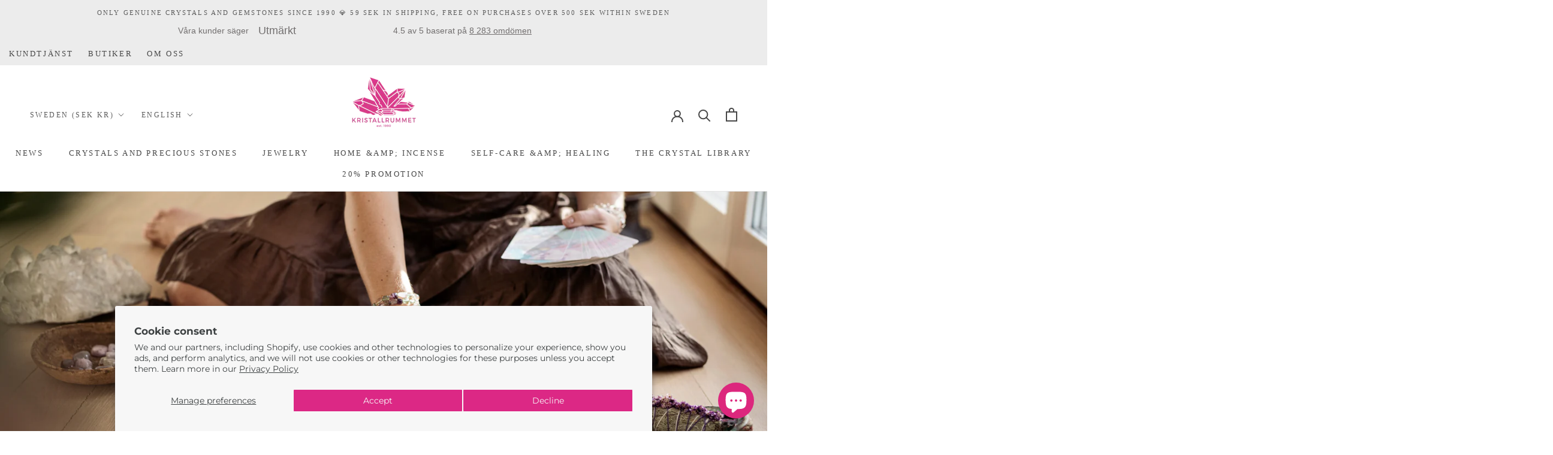

--- FILE ---
content_type: text/html; charset=utf-8
request_url: https://kristallrummet.se/en/collections/runor
body_size: 130909
content:








    
        
        
        
    

    
    
        
        
        
    

    
    
        
        
        
    

    
    
        
        
        
    



<!doctype html>

<html class="no-js" lang="en">
  <head><link href="//kristallrummet.se/cdn/shop/t/10/assets/tiny.content.min.css?v=7734" rel="stylesheet" type="text/css" media="all" /><script>GSXMLHttpRequest = XMLHttpRequest;</script>
    <meta charset="utf-8"> 
    <meta http-equiv="X-UA-Compatible" content="IE=edge,chrome=1">
    <meta name="viewport" content="width=device-width, initial-scale=1.0, height=device-height, minimum-scale=1.0, maximum-scale=1.0">
    <meta name="theme-color" content="">

    <title>
      Runes of crystals and stones from the Crystal Room &ndash; Kristallrummet
    </title><meta name="description" content="How you can use runes Runes are ancient Nordic symbols that we used in Scandinavia as early as the Bronze Age. Feh (Wealth) – Symbol of the flow of life and material and spiritual gifts. Reminds that wealth is something to be shared and circulated, not something to hold onto. Ur (Strength) – The primordial power of the"><link rel="canonical" href="https://kristallrummet.se/en/collections/runor"><link rel="shortcut icon" href="//kristallrummet.se/cdn/shop/files/logga_est_stor_120x_5a4e80fd-f804-4dae-b3c1-5a18a65985ab_96x.png?v=1721550491" type="image/png"><meta property="og:type" content="website">
  <meta property="og:title" content="Runes">
  <meta property="og:image" content="http://kristallrummet.se/cdn/shop/collections/divination_fotografering_3b129507-8020-406d-959f-abb04363c746.jpg?v=1670502889">
  <meta property="og:image:secure_url" content="https://kristallrummet.se/cdn/shop/collections/divination_fotografering_3b129507-8020-406d-959f-abb04363c746.jpg?v=1670502889">
  <meta property="og:image:width" content="800">
  <meta property="og:image:height" content="800"><meta property="og:description" content="How you can use runes Runes are ancient Nordic symbols that we used in Scandinavia as early as the Bronze Age. Feh (Wealth) – Symbol of the flow of life and material and spiritual gifts. Reminds that wealth is something to be shared and circulated, not something to hold onto. Ur (Strength) – The primordial power of the"><meta property="og:url" content="https://kristallrummet.se/en/collections/runor">
<meta property="og:site_name" content="Kristallrummet"><meta name="twitter:card" content="summary"><meta name="twitter:title" content="Runes">
  <meta name="twitter:description" content="How you can use runes Runes are ancient Nordic symbols that we used in Scandinavia as early as the Bronze Age. Feh (Wealth) – Symbol of the flow of life and material and spiritual gifts. Reminds that wealth is something to be shared and circulated, not something to hold onto. Ur (Strength) – The primordial power of the Earth, raw life energy and endurance. The ability to stand firm in the face of adversity and to shape one&#39;s own path. Thurs (Thorn) – Challenges, obstacles and raw power. Teaches us to be tested, to face both inner and outer shadows and grow through resistance. Ass (God, Odin) – The voice of the Spirit, wisdom and communication. Represents inspiration, sacred words and the connection between the divine and man. Reid (Journey) – The path of life, both physical and inner. The">
  <meta name="twitter:image" content="https://kristallrummet.se/cdn/shop/collections/divination_fotografering_3b129507-8020-406d-959f-abb04363c746_600x600_crop_center.jpg?v=1670502889">
    <style>
  
  @font-face {
  font-family: Montserrat;
  font-weight: 400;
  font-style: normal;
  font-display: fallback;
  src: url("//kristallrummet.se/cdn/fonts/montserrat/montserrat_n4.81949fa0ac9fd2021e16436151e8eaa539321637.woff2") format("woff2"),
       url("//kristallrummet.se/cdn/fonts/montserrat/montserrat_n4.a6c632ca7b62da89c3594789ba828388aac693fe.woff") format("woff");
}


  @font-face {
  font-family: Montserrat;
  font-weight: 700;
  font-style: normal;
  font-display: fallback;
  src: url("//kristallrummet.se/cdn/fonts/montserrat/montserrat_n7.3c434e22befd5c18a6b4afadb1e3d77c128c7939.woff2") format("woff2"),
       url("//kristallrummet.se/cdn/fonts/montserrat/montserrat_n7.5d9fa6e2cae713c8fb539a9876489d86207fe957.woff") format("woff");
}

  @font-face {
  font-family: Montserrat;
  font-weight: 400;
  font-style: italic;
  font-display: fallback;
  src: url("//kristallrummet.se/cdn/fonts/montserrat/montserrat_i4.5a4ea298b4789e064f62a29aafc18d41f09ae59b.woff2") format("woff2"),
       url("//kristallrummet.se/cdn/fonts/montserrat/montserrat_i4.072b5869c5e0ed5b9d2021e4c2af132e16681ad2.woff") format("woff");
}

  @font-face {
  font-family: Montserrat;
  font-weight: 700;
  font-style: italic;
  font-display: fallback;
  src: url("//kristallrummet.se/cdn/fonts/montserrat/montserrat_i7.a0d4a463df4f146567d871890ffb3c80408e7732.woff2") format("woff2"),
       url("//kristallrummet.se/cdn/fonts/montserrat/montserrat_i7.f6ec9f2a0681acc6f8152c40921d2a4d2e1a2c78.woff") format("woff");
}


  :root {
    --heading-font-family : "Times New Roman", Times, serif;
    --heading-font-weight : 400;
    --heading-font-style  : normal;

    --text-font-family : Montserrat, sans-serif;
    --text-font-weight : 400;
    --text-font-style  : normal;

    --base-text-font-size   : 14px;
    --default-text-font-size: 14px;--background          : #ffffff;
    --background-rgb      : 255, 255, 255;
    --light-background    : #ffffff;
    --light-background-rgb: 255, 255, 255;
    --heading-color       : #313031;
    --text-color          : #484848;
    --text-color-rgb      : 72, 72, 72;
    --text-color-light    : #5c5c5c;
    --text-color-light-rgb: 92, 92, 92;
    --link-color          : #323232;
    --link-color-rgb      : 50, 50, 50;
    --border-color        : #e4e4e4;
    --border-color-rgb    : 228, 228, 228;

    --button-background    : #484848;
    --button-background-rgb: 72, 72, 72;
    --button-text-color    : #ffffff;

    --header-background       : #ffffff;
    --header-heading-color    : #484848;
    --header-light-text-color : #5c5c5c;
    --header-border-color     : #e4e4e4;

    --footer-background    : #d3b8bc;
    --footer-text-color    : #ffffff;
    --footer-heading-color : #ffffff;
    --footer-border-color  : #dac3c6;

    --navigation-background      : #ffffff;
    --navigation-background-rgb  : 255, 255, 255;
    --navigation-text-color      : #484848;
    --navigation-text-color-light: rgba(72, 72, 72, 0.5);
    --navigation-border-color    : rgba(72, 72, 72, 0.25);

    --newsletter-popup-background     : #d3b8bc;
    --newsletter-popup-text-color     : #ffffff;
    --newsletter-popup-text-color-rgb : 255, 255, 255;

    --secondary-elements-background       : #d4d0cc;
    --secondary-elements-background-rgb   : 212, 208, 204;
    --secondary-elements-text-color       : #ffffff;
    --secondary-elements-text-color-light : rgba(255, 255, 255, 0.5);
    --secondary-elements-border-color     : rgba(255, 255, 255, 0.25);

    --product-sale-price-color    : #dc2684;
    --product-sale-price-color-rgb: 220, 38, 132;
    --product-star-rating: #f6a429;

    /* Shopify related variables */
    --payment-terms-background-color: #ffffff;

    /* Products */

    --horizontal-spacing-four-products-per-row: 20px;
        --horizontal-spacing-two-products-per-row : 20px;

    --vertical-spacing-four-products-per-row: 40px;
        --vertical-spacing-two-products-per-row : 50px;

    /* Animation */
    --drawer-transition-timing: cubic-bezier(0.645, 0.045, 0.355, 1);
    --header-base-height: 80px; /* We set a default for browsers that do not support CSS variables */

    /* Cursors */
    --cursor-zoom-in-svg    : url(//kristallrummet.se/cdn/shop/t/10/assets/cursor-zoom-in.svg?v=78373347050865947721707391020);
    --cursor-zoom-in-2x-svg : url(//kristallrummet.se/cdn/shop/t/10/assets/cursor-zoom-in-2x.svg?v=146606033249879438681707391020);
  }
</style>

<script>
  // IE11 does not have support for CSS variables, so we have to polyfill them
  if (!(((window || {}).CSS || {}).supports && window.CSS.supports('(--a: 0)'))) {
    const script = document.createElement('script');
    script.type = 'text/javascript';
    script.src = 'https://cdn.jsdelivr.net/npm/css-vars-ponyfill@2';
    script.onload = function() {
      cssVars({});
    };

    document.getElementsByTagName('head')[0].appendChild(script);
  }
</script>

    <script>window.performance && window.performance.mark && window.performance.mark('shopify.content_for_header.start');</script><meta name="facebook-domain-verification" content="k1ai5f1u6r4rcnfhufpkok0f6lu4uu">
<meta id="shopify-digital-wallet" name="shopify-digital-wallet" content="/57100173395/digital_wallets/dialog">
<meta name="shopify-checkout-api-token" content="6cdfcfae45a6aec20b84951be7f2e4ce">
<meta id="in-context-paypal-metadata" data-shop-id="57100173395" data-venmo-supported="false" data-environment="production" data-locale="en_US" data-paypal-v4="true" data-currency="SEK">
<link rel="alternate" type="application/atom+xml" title="Feed" href="/en/collections/runor.atom" />
<link rel="alternate" hreflang="x-default" href="https://kristallrummet.se/collections/runor">
<link rel="alternate" hreflang="sv" href="https://kristallrummet.se/collections/runor">
<link rel="alternate" hreflang="en" href="https://kristallrummet.se/en/collections/runor">
<link rel="alternate" hreflang="fi" href="https://kristallrummet.se/fi/collections/runor">
<link rel="alternate" type="application/json+oembed" href="https://kristallrummet.se/en/collections/runor.oembed">
<script async="async" src="/checkouts/internal/preloads.js?locale=en-SE"></script>
<link rel="preconnect" href="https://shop.app" crossorigin="anonymous">
<script async="async" src="https://shop.app/checkouts/internal/preloads.js?locale=en-SE&shop_id=57100173395" crossorigin="anonymous"></script>
<script id="apple-pay-shop-capabilities" type="application/json">{"shopId":57100173395,"countryCode":"SE","currencyCode":"SEK","merchantCapabilities":["supports3DS"],"merchantId":"gid:\/\/shopify\/Shop\/57100173395","merchantName":"Kristallrummet","requiredBillingContactFields":["postalAddress","email","phone"],"requiredShippingContactFields":["postalAddress","email","phone"],"shippingType":"shipping","supportedNetworks":["visa","maestro","masterCard","amex"],"total":{"type":"pending","label":"Kristallrummet","amount":"1.00"},"shopifyPaymentsEnabled":true,"supportsSubscriptions":true}</script>
<script id="shopify-features" type="application/json">{"accessToken":"6cdfcfae45a6aec20b84951be7f2e4ce","betas":["rich-media-storefront-analytics"],"domain":"kristallrummet.se","predictiveSearch":true,"shopId":57100173395,"locale":"en"}</script>
<script>var Shopify = Shopify || {};
Shopify.shop = "kristallrummet.myshopify.com";
Shopify.locale = "en";
Shopify.currency = {"active":"SEK","rate":"1.0"};
Shopify.country = "SE";
Shopify.theme = {"name":"Copy of Prestige 1","id":158249320775,"schema_name":"Prestige","schema_version":"5.7.1","theme_store_id":855,"role":"main"};
Shopify.theme.handle = "null";
Shopify.theme.style = {"id":null,"handle":null};
Shopify.cdnHost = "kristallrummet.se/cdn";
Shopify.routes = Shopify.routes || {};
Shopify.routes.root = "/en/";</script>
<script type="module">!function(o){(o.Shopify=o.Shopify||{}).modules=!0}(window);</script>
<script>!function(o){function n(){var o=[];function n(){o.push(Array.prototype.slice.apply(arguments))}return n.q=o,n}var t=o.Shopify=o.Shopify||{};t.loadFeatures=n(),t.autoloadFeatures=n()}(window);</script>
<script>
  window.ShopifyPay = window.ShopifyPay || {};
  window.ShopifyPay.apiHost = "shop.app\/pay";
  window.ShopifyPay.redirectState = null;
</script>
<script id="shop-js-analytics" type="application/json">{"pageType":"collection"}</script>
<script defer="defer" async type="module" src="//kristallrummet.se/cdn/shopifycloud/shop-js/modules/v2/client.init-shop-cart-sync_BT-GjEfc.en.esm.js"></script>
<script defer="defer" async type="module" src="//kristallrummet.se/cdn/shopifycloud/shop-js/modules/v2/chunk.common_D58fp_Oc.esm.js"></script>
<script defer="defer" async type="module" src="//kristallrummet.se/cdn/shopifycloud/shop-js/modules/v2/chunk.modal_xMitdFEc.esm.js"></script>
<script type="module">
  await import("//kristallrummet.se/cdn/shopifycloud/shop-js/modules/v2/client.init-shop-cart-sync_BT-GjEfc.en.esm.js");
await import("//kristallrummet.se/cdn/shopifycloud/shop-js/modules/v2/chunk.common_D58fp_Oc.esm.js");
await import("//kristallrummet.se/cdn/shopifycloud/shop-js/modules/v2/chunk.modal_xMitdFEc.esm.js");

  window.Shopify.SignInWithShop?.initShopCartSync?.({"fedCMEnabled":true,"windoidEnabled":true});

</script>
<script>
  window.Shopify = window.Shopify || {};
  if (!window.Shopify.featureAssets) window.Shopify.featureAssets = {};
  window.Shopify.featureAssets['shop-js'] = {"shop-cart-sync":["modules/v2/client.shop-cart-sync_DZOKe7Ll.en.esm.js","modules/v2/chunk.common_D58fp_Oc.esm.js","modules/v2/chunk.modal_xMitdFEc.esm.js"],"init-fed-cm":["modules/v2/client.init-fed-cm_B6oLuCjv.en.esm.js","modules/v2/chunk.common_D58fp_Oc.esm.js","modules/v2/chunk.modal_xMitdFEc.esm.js"],"shop-cash-offers":["modules/v2/client.shop-cash-offers_D2sdYoxE.en.esm.js","modules/v2/chunk.common_D58fp_Oc.esm.js","modules/v2/chunk.modal_xMitdFEc.esm.js"],"shop-login-button":["modules/v2/client.shop-login-button_QeVjl5Y3.en.esm.js","modules/v2/chunk.common_D58fp_Oc.esm.js","modules/v2/chunk.modal_xMitdFEc.esm.js"],"pay-button":["modules/v2/client.pay-button_DXTOsIq6.en.esm.js","modules/v2/chunk.common_D58fp_Oc.esm.js","modules/v2/chunk.modal_xMitdFEc.esm.js"],"shop-button":["modules/v2/client.shop-button_DQZHx9pm.en.esm.js","modules/v2/chunk.common_D58fp_Oc.esm.js","modules/v2/chunk.modal_xMitdFEc.esm.js"],"avatar":["modules/v2/client.avatar_BTnouDA3.en.esm.js"],"init-windoid":["modules/v2/client.init-windoid_CR1B-cfM.en.esm.js","modules/v2/chunk.common_D58fp_Oc.esm.js","modules/v2/chunk.modal_xMitdFEc.esm.js"],"init-shop-for-new-customer-accounts":["modules/v2/client.init-shop-for-new-customer-accounts_C_vY_xzh.en.esm.js","modules/v2/client.shop-login-button_QeVjl5Y3.en.esm.js","modules/v2/chunk.common_D58fp_Oc.esm.js","modules/v2/chunk.modal_xMitdFEc.esm.js"],"init-shop-email-lookup-coordinator":["modules/v2/client.init-shop-email-lookup-coordinator_BI7n9ZSv.en.esm.js","modules/v2/chunk.common_D58fp_Oc.esm.js","modules/v2/chunk.modal_xMitdFEc.esm.js"],"init-shop-cart-sync":["modules/v2/client.init-shop-cart-sync_BT-GjEfc.en.esm.js","modules/v2/chunk.common_D58fp_Oc.esm.js","modules/v2/chunk.modal_xMitdFEc.esm.js"],"shop-toast-manager":["modules/v2/client.shop-toast-manager_DiYdP3xc.en.esm.js","modules/v2/chunk.common_D58fp_Oc.esm.js","modules/v2/chunk.modal_xMitdFEc.esm.js"],"init-customer-accounts":["modules/v2/client.init-customer-accounts_D9ZNqS-Q.en.esm.js","modules/v2/client.shop-login-button_QeVjl5Y3.en.esm.js","modules/v2/chunk.common_D58fp_Oc.esm.js","modules/v2/chunk.modal_xMitdFEc.esm.js"],"init-customer-accounts-sign-up":["modules/v2/client.init-customer-accounts-sign-up_iGw4briv.en.esm.js","modules/v2/client.shop-login-button_QeVjl5Y3.en.esm.js","modules/v2/chunk.common_D58fp_Oc.esm.js","modules/v2/chunk.modal_xMitdFEc.esm.js"],"shop-follow-button":["modules/v2/client.shop-follow-button_CqMgW2wH.en.esm.js","modules/v2/chunk.common_D58fp_Oc.esm.js","modules/v2/chunk.modal_xMitdFEc.esm.js"],"checkout-modal":["modules/v2/client.checkout-modal_xHeaAweL.en.esm.js","modules/v2/chunk.common_D58fp_Oc.esm.js","modules/v2/chunk.modal_xMitdFEc.esm.js"],"shop-login":["modules/v2/client.shop-login_D91U-Q7h.en.esm.js","modules/v2/chunk.common_D58fp_Oc.esm.js","modules/v2/chunk.modal_xMitdFEc.esm.js"],"lead-capture":["modules/v2/client.lead-capture_BJmE1dJe.en.esm.js","modules/v2/chunk.common_D58fp_Oc.esm.js","modules/v2/chunk.modal_xMitdFEc.esm.js"],"payment-terms":["modules/v2/client.payment-terms_Ci9AEqFq.en.esm.js","modules/v2/chunk.common_D58fp_Oc.esm.js","modules/v2/chunk.modal_xMitdFEc.esm.js"]};
</script>
<script>(function() {
  var isLoaded = false;
  function asyncLoad() {
    if (isLoaded) return;
    isLoaded = true;
    var urls = ["https:\/\/cdn.weglot.com\/weglot_script_tag.js?shop=kristallrummet.myshopify.com","https:\/\/ecommplugins-scripts.trustpilot.com\/v2.1\/js\/header.min.js?settings=eyJrZXkiOiJzWFVzekRWS25BbXpRTlpjIiwicyI6InNrdSJ9\u0026shop=kristallrummet.myshopify.com","https:\/\/ecommplugins-trustboxsettings.trustpilot.com\/kristallrummet.myshopify.com.js?settings=1708441651219\u0026shop=kristallrummet.myshopify.com","https:\/\/widget.trustpilot.com\/bootstrap\/v5\/tp.widget.sync.bootstrap.min.js?shop=kristallrummet.myshopify.com","https:\/\/widget.trustpilot.com\/bootstrap\/v5\/tp.widget.sync.bootstrap.min.js?shop=kristallrummet.myshopify.com","https:\/\/static.klaviyo.com\/onsite\/js\/klaviyo.js?company_id=QTukhr\u0026shop=kristallrummet.myshopify.com","https:\/\/cdn-app.sealsubscriptions.com\/shopify\/public\/js\/sealsubscriptions.js?shop=kristallrummet.myshopify.com","https:\/\/cdn.nfcube.com\/instafeed-3e73679f8b6c6d344356baaf325266bc.js?shop=kristallrummet.myshopify.com","\/\/cdn.shopify.com\/proxy\/5980329cd5501ba865c2585fbc02023bd0742e3f2fdbd9aefe8be5b98b36d4a2\/b2b-solution.bsscommerce.com\/js\/bss-b2b-cp.js?shop=kristallrummet.myshopify.com\u0026sp-cache-control=cHVibGljLCBtYXgtYWdlPTkwMA","https:\/\/analyzely.gropulse.com\/js\/active.js?shop=kristallrummet.myshopify.com"];
    for (var i = 0; i < urls.length; i++) {
      var s = document.createElement('script');
      s.type = 'text/javascript';
      s.async = true;
      s.src = urls[i];
      var x = document.getElementsByTagName('script')[0];
      x.parentNode.insertBefore(s, x);
    }
  };
  if(window.attachEvent) {
    window.attachEvent('onload', asyncLoad);
  } else {
    window.addEventListener('load', asyncLoad, false);
  }
})();</script>
<script id="__st">var __st={"a":57100173395,"offset":3600,"reqid":"b0486f2d-75a1-453a-8e76-0ae59cc7c26b-1769353875","pageurl":"kristallrummet.se\/en\/collections\/runor","u":"f79118b33b93","p":"collection","rtyp":"collection","rid":272526213203};</script>
<script>window.ShopifyPaypalV4VisibilityTracking = true;</script>
<script id="captcha-bootstrap">!function(){'use strict';const t='contact',e='account',n='new_comment',o=[[t,t],['blogs',n],['comments',n],[t,'customer']],c=[[e,'customer_login'],[e,'guest_login'],[e,'recover_customer_password'],[e,'create_customer']],r=t=>t.map((([t,e])=>`form[action*='/${t}']:not([data-nocaptcha='true']) input[name='form_type'][value='${e}']`)).join(','),a=t=>()=>t?[...document.querySelectorAll(t)].map((t=>t.form)):[];function s(){const t=[...o],e=r(t);return a(e)}const i='password',u='form_key',d=['recaptcha-v3-token','g-recaptcha-response','h-captcha-response',i],f=()=>{try{return window.sessionStorage}catch{return}},m='__shopify_v',_=t=>t.elements[u];function p(t,e,n=!1){try{const o=window.sessionStorage,c=JSON.parse(o.getItem(e)),{data:r}=function(t){const{data:e,action:n}=t;return t[m]||n?{data:e,action:n}:{data:t,action:n}}(c);for(const[e,n]of Object.entries(r))t.elements[e]&&(t.elements[e].value=n);n&&o.removeItem(e)}catch(o){console.error('form repopulation failed',{error:o})}}const l='form_type',E='cptcha';function T(t){t.dataset[E]=!0}const w=window,h=w.document,L='Shopify',v='ce_forms',y='captcha';let A=!1;((t,e)=>{const n=(g='f06e6c50-85a8-45c8-87d0-21a2b65856fe',I='https://cdn.shopify.com/shopifycloud/storefront-forms-hcaptcha/ce_storefront_forms_captcha_hcaptcha.v1.5.2.iife.js',D={infoText:'Protected by hCaptcha',privacyText:'Privacy',termsText:'Terms'},(t,e,n)=>{const o=w[L][v],c=o.bindForm;if(c)return c(t,g,e,D).then(n);var r;o.q.push([[t,g,e,D],n]),r=I,A||(h.body.append(Object.assign(h.createElement('script'),{id:'captcha-provider',async:!0,src:r})),A=!0)});var g,I,D;w[L]=w[L]||{},w[L][v]=w[L][v]||{},w[L][v].q=[],w[L][y]=w[L][y]||{},w[L][y].protect=function(t,e){n(t,void 0,e),T(t)},Object.freeze(w[L][y]),function(t,e,n,w,h,L){const[v,y,A,g]=function(t,e,n){const i=e?o:[],u=t?c:[],d=[...i,...u],f=r(d),m=r(i),_=r(d.filter((([t,e])=>n.includes(e))));return[a(f),a(m),a(_),s()]}(w,h,L),I=t=>{const e=t.target;return e instanceof HTMLFormElement?e:e&&e.form},D=t=>v().includes(t);t.addEventListener('submit',(t=>{const e=I(t);if(!e)return;const n=D(e)&&!e.dataset.hcaptchaBound&&!e.dataset.recaptchaBound,o=_(e),c=g().includes(e)&&(!o||!o.value);(n||c)&&t.preventDefault(),c&&!n&&(function(t){try{if(!f())return;!function(t){const e=f();if(!e)return;const n=_(t);if(!n)return;const o=n.value;o&&e.removeItem(o)}(t);const e=Array.from(Array(32),(()=>Math.random().toString(36)[2])).join('');!function(t,e){_(t)||t.append(Object.assign(document.createElement('input'),{type:'hidden',name:u})),t.elements[u].value=e}(t,e),function(t,e){const n=f();if(!n)return;const o=[...t.querySelectorAll(`input[type='${i}']`)].map((({name:t})=>t)),c=[...d,...o],r={};for(const[a,s]of new FormData(t).entries())c.includes(a)||(r[a]=s);n.setItem(e,JSON.stringify({[m]:1,action:t.action,data:r}))}(t,e)}catch(e){console.error('failed to persist form',e)}}(e),e.submit())}));const S=(t,e)=>{t&&!t.dataset[E]&&(n(t,e.some((e=>e===t))),T(t))};for(const o of['focusin','change'])t.addEventListener(o,(t=>{const e=I(t);D(e)&&S(e,y())}));const B=e.get('form_key'),M=e.get(l),P=B&&M;t.addEventListener('DOMContentLoaded',(()=>{const t=y();if(P)for(const e of t)e.elements[l].value===M&&p(e,B);[...new Set([...A(),...v().filter((t=>'true'===t.dataset.shopifyCaptcha))])].forEach((e=>S(e,t)))}))}(h,new URLSearchParams(w.location.search),n,t,e,['guest_login'])})(!0,!0)}();</script>
<script integrity="sha256-4kQ18oKyAcykRKYeNunJcIwy7WH5gtpwJnB7kiuLZ1E=" data-source-attribution="shopify.loadfeatures" defer="defer" src="//kristallrummet.se/cdn/shopifycloud/storefront/assets/storefront/load_feature-a0a9edcb.js" crossorigin="anonymous"></script>
<script crossorigin="anonymous" defer="defer" src="//kristallrummet.se/cdn/shopifycloud/storefront/assets/shopify_pay/storefront-65b4c6d7.js?v=20250812"></script>
<script data-source-attribution="shopify.dynamic_checkout.dynamic.init">var Shopify=Shopify||{};Shopify.PaymentButton=Shopify.PaymentButton||{isStorefrontPortableWallets:!0,init:function(){window.Shopify.PaymentButton.init=function(){};var t=document.createElement("script");t.src="https://kristallrummet.se/cdn/shopifycloud/portable-wallets/latest/portable-wallets.en.js",t.type="module",document.head.appendChild(t)}};
</script>
<script data-source-attribution="shopify.dynamic_checkout.buyer_consent">
  function portableWalletsHideBuyerConsent(e){var t=document.getElementById("shopify-buyer-consent"),n=document.getElementById("shopify-subscription-policy-button");t&&n&&(t.classList.add("hidden"),t.setAttribute("aria-hidden","true"),n.removeEventListener("click",e))}function portableWalletsShowBuyerConsent(e){var t=document.getElementById("shopify-buyer-consent"),n=document.getElementById("shopify-subscription-policy-button");t&&n&&(t.classList.remove("hidden"),t.removeAttribute("aria-hidden"),n.addEventListener("click",e))}window.Shopify?.PaymentButton&&(window.Shopify.PaymentButton.hideBuyerConsent=portableWalletsHideBuyerConsent,window.Shopify.PaymentButton.showBuyerConsent=portableWalletsShowBuyerConsent);
</script>
<script data-source-attribution="shopify.dynamic_checkout.cart.bootstrap">document.addEventListener("DOMContentLoaded",(function(){function t(){return document.querySelector("shopify-accelerated-checkout-cart, shopify-accelerated-checkout")}if(t())Shopify.PaymentButton.init();else{new MutationObserver((function(e,n){t()&&(Shopify.PaymentButton.init(),n.disconnect())})).observe(document.body,{childList:!0,subtree:!0})}}));
</script>
<script id='scb4127' type='text/javascript' async='' src='https://kristallrummet.se/cdn/shopifycloud/privacy-banner/storefront-banner.js'></script><link id="shopify-accelerated-checkout-styles" rel="stylesheet" media="screen" href="https://kristallrummet.se/cdn/shopifycloud/portable-wallets/latest/accelerated-checkout-backwards-compat.css" crossorigin="anonymous">
<style id="shopify-accelerated-checkout-cart">
        #shopify-buyer-consent {
  margin-top: 1em;
  display: inline-block;
  width: 100%;
}

#shopify-buyer-consent.hidden {
  display: none;
}

#shopify-subscription-policy-button {
  background: none;
  border: none;
  padding: 0;
  text-decoration: underline;
  font-size: inherit;
  cursor: pointer;
}

#shopify-subscription-policy-button::before {
  box-shadow: none;
}

      </style>

<script>window.performance && window.performance.mark && window.performance.mark('shopify.content_for_header.end');</script>

    <link rel="stylesheet" href="//kristallrummet.se/cdn/shop/t/10/assets/theme.css?v=122502721304549194431715677400">

    <script>// This allows to expose several variables to the global scope, to be used in scripts
      window.theme = {
        pageType: "collection",
        moneyFormat: "{{amount}} kr",
        moneyWithCurrencyFormat: "{{amount}} SEK",
        currencyCodeEnabled: false,
        productImageSize: "short",
        searchMode: "product",
        showPageTransition: false,
        showElementStaggering: true,
        showImageZooming: true
      };

      window.routes = {
        rootUrl: "\/en",
        rootUrlWithoutSlash: "\/en",
        cartUrl: "\/en\/cart",
        cartAddUrl: "\/en\/cart\/add",
        cartChangeUrl: "\/en\/cart\/change",
        searchUrl: "\/en\/search",
        productRecommendationsUrl: "\/en\/recommendations\/products"
      };

      window.languages = {
        cartAddNote: "Add Order Note",
        cartEditNote: "Edit Order Note",
        productImageLoadingError: "This image could not be loaded. Please try to reload the page.",
        productFormAddToCart: "Add to cart",
        productFormUnavailable: "Unavailable",
        productFormSoldOut: "Sold Out",
        shippingEstimatorOneResult: "1 option available:",
        shippingEstimatorMoreResults: "{{count}} options available:",
        shippingEstimatorNoResults: "No shipping could be found"
      };

      window.lazySizesConfig = {
        loadHidden: false,
        hFac: 0.5,
        expFactor: 2,
        ricTimeout: 150,
        lazyClass: 'Image--lazyLoad',
        loadingClass: 'Image--lazyLoading',
        loadedClass: 'Image--lazyLoaded'
      };

      document.documentElement.className = document.documentElement.className.replace('no-js', 'js');
      document.documentElement.style.setProperty('--window-height', window.innerHeight + 'px');

      // We do a quick detection of some features (we could use Modernizr but for so little...)
      (function() {
        document.documentElement.className += ((window.CSS && window.CSS.supports('(position: sticky) or (position: -webkit-sticky)')) ? ' supports-sticky' : ' no-supports-sticky');
        document.documentElement.className += (window.matchMedia('(-moz-touch-enabled: 1), (hover: none)')).matches ? ' no-supports-hover' : ' supports-hover';
      }());

      
    </script>

    <script src="//kristallrummet.se/cdn/shop/t/10/assets/lazysizes.min.js?v=174358363404432586981707391020" async></script><script src="//kristallrummet.se/cdn/shop/t/10/assets/libs.min.js?v=26178543184394469741707391020" defer></script>
    <script src="//kristallrummet.se/cdn/shop/t/10/assets/theme.js?v=136432947336758271551707391020" defer></script>
    <script src="//kristallrummet.se/cdn/shop/t/10/assets/custom.js?v=183944157590872491501707391020" defer></script>

    <script>
      (function () {
        window.onpageshow = function() {
          if (window.theme.showPageTransition) {
            var pageTransition = document.querySelector('.PageTransition');

            if (pageTransition) {
              pageTransition.style.visibility = 'visible';
              pageTransition.style.opacity = '0';
            }
          }

          // When the page is loaded from the cache, we have to reload the cart content
          document.documentElement.dispatchEvent(new CustomEvent('cart:refresh', {
            bubbles: true
          }));
        };
      })();
    </script>

    


  <script type="application/ld+json">
  {
    "@context": "http://schema.org",
    "@type": "BreadcrumbList",
  "itemListElement": [{
      "@type": "ListItem",
      "position": 1,
      "name": "Home",
      "item": "https://kristallrummet.se"
    },{
          "@type": "ListItem",
          "position": 2,
          "name": "Runes",
          "item": "https://kristallrummet.se/en/collections/runor"
        }]
  }
  </script>

  
<!--Start Weglot Script-->
<script src="https://cdn.weglot.com/weglot.min.js"></script>
<script id="has-script-tags">Weglot.initialize({ api_key:"wg_260a43f0b590d876198cd041722f45cd5" });</script>
<!--End Weglot Script-->


<!-- BEGIN app block: shopify://apps/bss-b2b-solution/blocks/config-header/451233f2-9631-4c49-8b6f-057e4ebcde7f -->

<script id="bss-b2b-config-data">
  	if (typeof BSS_B2B == 'undefined') {
  		var BSS_B2B = {};
	}

	
        BSS_B2B.storeId = 17153;
        BSS_B2B.currentPlan = "false";
        BSS_B2B.planCode = "advanced_2";
        BSS_B2B.shopModules = JSON.parse('[{"code":"qb","status":0},{"code":"cp","status":1},{"code":"act","status":0},{"code":"form","status":0},{"code":"tax_exempt","status":0},{"code":"amo","status":0},{"code":"mc","status":0},{"code":"public_api","status":0},{"code":"dc","status":1},{"code":"cart_note","status":0},{"code":"mo","status":1},{"code":"tax_display","status":1},{"code":"sr","status":0},{"code":"bogo","status":0},{"code":"qi","status":0},{"code":"ef","status":0},{"code":"pl","status":1},{"code":"nt","status":0}]');
        BSS_B2B.version = 1;
        var bssB2bApiServer = "https://b2b-solution-api.bsscommerce.com";
        var bssB2bCmsUrl = "https://b2b-solution.bsscommerce.com";
        var bssGeoServiceUrl = "https://geo-ip-service.bsscommerce.com";
        var bssB2bCheckoutUrl = "https://b2b-solution-checkout.bsscommerce.com";
    

	
		BSS_B2B.integrationApp = null;
	

	

	
		
		
		BSS_B2B.configData = [].concat([{"i":2148311938,"n":"#ÅF tag på produkterna 40% & kunderna","at":4,"ct":"ÅF","mct":0,"pct":3,"pt":"ÅF","xpct":0,"dt":2,"dv":"40.00","sd":"2024-04-12T06:13:15.000Z","ed":"2024-04-12T06:13:15.000Z","st":"08:13:00","et":"08:13:00","ef":0,"eed":0,"t":"SFTXjhwk7V/WEz9RJAs5vonlp2Jm8SS81nIJzmOQIWk="},{"i":2149112538,"n":"Rökelse Rai Sat Prem ÅF + Gross","at":4,"ct":"B2B,Grossist,ÅF,GROSSKUND","mct":0,"pct":3,"pt":"Raisatprem","xpct":0,"dt":1,"dv":"23.20","sd":"2024-07-18T10:53:07.000Z","ed":"2024-07-18T10:53:07.000Z","st":"12:53:00","et":"12:53:00","ef":0,"eed":0,"t":"t2k/QZb+UNsgnbR4YEJi4cuIKpUW0+SVBzGwi5/82cE="},{"i":2149123749,"n":"GR30%","at":4,"ct":"GROSSKUND","mct":0,"pct":3,"pt":"GR30","xpct":0,"dt":2,"dv":"30.00","sd":"2024-08-01T14:24:32.000Z","ed":"2024-08-01T14:24:32.000Z","st":"16:24:00","et":"16:24:00","ef":0,"eed":0,"t":"NGJyfCxYy1RRhjnT0A89mgkMF9bcacd4Jjhj1pZXg2s="},{"i":2149124923,"n":"GR45%","at":4,"ct":"GROSSKUND","mct":0,"pct":3,"pt":"GR45","xpct":0,"dt":2,"dv":"45.00","sd":"2024-08-01T18:24:32.000Z","ed":"2024-08-01T18:24:32.000Z","st":"20:24:00","et":"20:24:00","ef":0,"eed":0,"t":"bLPNxK1RpigGZOyi1sCStUEZ3/UfbQoHWTrLzJXYtBM="},{"i":2149123750,"n":"GR40%","at":4,"ct":"GROSSKUND","mct":0,"pct":3,"pt":"GR40","xpct":0,"dt":2,"dv":"40.00","sd":"2024-08-01T18:24:32.000Z","ed":"2024-08-01T18:24:32.000Z","st":"20:24:00","et":"20:24:00","ef":0,"eed":0,"t":"CSpTbGBf8KKaFnU5w9GBCQkFkFEijdIJ4rD0dRbhkHA="},{"i":2149123751,"n":"GR50%","at":4,"ct":"GROSSKUND","mct":0,"pct":3,"pt":"GR50","xpct":0,"dt":2,"dv":"50.00","sd":"2024-08-01T18:25:31.000Z","ed":"2024-08-01T18:25:31.000Z","st":"20:25:00","et":"20:25:00","ef":0,"eed":0,"t":"WM3qHrJjLigpeNosYqUc6fYUkjbIHKYsRyNppUaOZfQ="},{"i":2149123752,"n":"GR52%","at":4,"ct":"GROSSKUND","mct":0,"pct":3,"pt":"GR52","xpct":0,"dt":2,"dv":"52.00","sd":"2024-08-01T18:26:30.000Z","ed":"2024-08-01T18:26:30.000Z","st":"20:26:00","et":"20:26:00","ef":0,"eed":0,"t":"38cnaPf8y/yG7ByWCBNE1kGUUYPunSnWPrhA07IySYk="},{"i":2149123753,"n":"GR55%","at":4,"ct":"GROSSKUND","mct":0,"pct":3,"pt":"GR55","xpct":0,"dt":2,"dv":"55.00","sd":"2024-08-01T18:26:57.000Z","ed":"2024-08-01T18:26:57.000Z","st":"20:26:00","et":"20:26:00","ef":0,"eed":0,"t":"Ond/u3FI8E/0hwTzAXR2pBf99PnNBttL1UysgLnkDag="},{"i":2149123754,"n":"GR58%","at":4,"ct":"GROSSKUND","mct":0,"pct":3,"pt":"GR58","xpct":0,"dt":2,"dv":"58.00","sd":"2024-08-01T18:29:02.000Z","ed":"2024-08-01T18:29:02.000Z","st":"20:29:00","et":"20:29:00","ef":0,"eed":0,"t":"5C8b/yIbU2q6PqOxr95f2KeN30CPJH+SqkGP3pulc6E="},{"i":2149123755,"n":"GR60%","at":4,"ct":"GROSSKUND","mct":0,"pct":3,"pt":"GR60","xpct":0,"dt":2,"dv":"60.00","sd":"2024-08-01T18:32:37.000Z","ed":"2024-08-01T18:32:37.000Z","st":"20:32:00","et":"20:32:00","ef":0,"eed":0,"t":"JOmvhLlRaWvGzIWTpxkA1gSSxgvbEqFitECg6mlVTmY="},{"i":2150052832,"n":"GR63%","at":4,"ct":"GROSSKUND","mct":0,"pct":3,"pt":"GR63","xpct":0,"dt":2,"dv":"63.00","sd":"2024-11-05T19:32:37.000Z","ed":"2024-08-01T18:32:37.000Z","st":"20:32:00","et":"20:32:00","ef":0,"eed":0,"t":"xL2rFigAT2FQt09Iydhsm2iRhy4Q0ln/6fanYcOWRNw="},{"i":2149125089,"n":"Boken Om magiska stenar","at":4,"ct":"GROSSKUND","mct":0,"pct":1,"pi":"6864086499411","xpct":0,"dt":1,"dv":"79.00","sd":"2024-08-04T12:21:05.000Z","ed":"2024-08-04T12:21:05.000Z","st":"14:21:00","et":"14:21:00","ef":0,"eed":0,"t":"PUScHh+IlvdxEhhRTqzUxxuwFdvg5sBLk+gsoMXi4dE="},{"i":2150184584,"n":"GR65","at":4,"ct":"GROSSKUND","mct":0,"pct":3,"pt":"GR65","xpct":0,"dt":2,"dv":"65.00","sd":"2025-01-24T22:43:58.000Z","ed":"2025-01-24T22:43:58.000Z","st":"23:43:00","et":"23:43:00","ef":0,"eed":0,"t":"L3a7sE1WwHg8Qp9o2CJsC7x/Wii/nsw3SGgHYabgo/c="},{"i":2150184585,"n":"GR70","at":4,"ct":"GROSSKUND","mct":0,"pct":3,"pt":"GR70","xpct":0,"dt":2,"dv":"70.00","sd":"2025-01-24T22:46:58.000Z","ed":"2025-01-24T22:46:58.000Z","st":"23:46:00","et":"23:46:00","ef":0,"eed":0,"t":"+kRZi1veqvRDV4vCgrSdhBQyQgQHAY5qX41l69tDL9w="}],[],[],[],[],[],[],[],[],[],);
		BSS_B2B.cpSettings = {"cpType":2,"default_price_color":"#2e2929","price_applied_cp_color":"#096209"};
		BSS_B2B.customPricingSettings = {"cart_total":"","cart_subtotal":"","theme_patterns":"","ajax_cart_total":"","ajax_cart_wrapper":"","cart_checkout_btn":"","product_cart_form":"","product_min_price":"","product_now_price":"","ajax_cart_subtotal":"","product_from_price":"","product_sale_price":"","product_unit_price":"","quick_view_wrapper":"","cart_quantity_input":"","quick_view_cart_btn":"","ajax_cart_update_btn":"","cart_item_line_price":"","cart_update_cart_btn":"","product_lowest_price":"","quick_view_min_price":"","quick_view_now_price":"","product_compare_price":"","product_regular_price":"Detaljpris","product_variant_price":"","quick_view_action_btn":"","quick_view_from_price":"","quick_view_sale_price":"","quick_view_unit_price":"","ajax_cart_checkout_btn":"","product_buy_it_now_btn":"","product_featured_price":"","ajax_cart_action_button":"","cart_item_regular_price":"","quick_view_checkout_btn":"","quick_view_lowest_price":"","ajax_cart_quantity_input":"","cart_item_original_price":"","quick_view_compare_price":"","quick_view_regular_price":"","quick_view_variant_price":"","ajax_cart_item_line_price":"","quick_view_featured_price":"","quick_view_current_variant":"","ajax_cart_item_regular_price":"","cart_time_delay_changing_qty":1200,"cart_time_delay_re_calculate":1500,"product_select_variant_input":"","product_variant_option_input":"","ajax_cart_item_original_price":"","cart_original_item_line_price":"","product_current_variant_price":"","quick_view_time_delay_opening":1200,"ajax_cart_time_delay_changing_qty":1500,"ajax_cart_time_delay_opening_cart":1200,"product_time_delay_change_variant":1200,"ajax_cart_original_item_line_price":"","quick_view_time_delay_changing_variant":1500};
	
	
		

		BSS_B2B.plConfigData = [].concat([{"id":110049,"name":"MIPYKL","priority":0,"apply_to":4,"customer_ids":null,"customer_tags":"Vanya","exclude_from":0,"exc_customer_tags":null,"exc_customers":null,"start_date":null,"end_date":null,"start_time":null,"end_time":null,"enable_end_date":0,"apply_at":0,"exc_product_type":0,"market_condition_type":0,"allowed_regions":[],"selected_products":[{"id":75290409,"product_id":"6863920660563","discount_type":0,"discount_value":"1.00","token":"UKbFCwc9Bs3RSZ/PKerFE3oERPb4OPt1lRcrLBOOCOY="}]},{"id":110050,"name":"MIPAAKO","priority":0,"apply_to":4,"customer_ids":null,"customer_tags":"Vanya","exclude_from":0,"exc_customer_tags":null,"exc_customers":null,"start_date":null,"end_date":null,"start_time":null,"end_time":null,"enable_end_date":0,"apply_at":0,"exc_product_type":0,"market_condition_type":0,"allowed_regions":[],"selected_products":[{"id":75290410,"product_id":"6863920562259","discount_type":0,"discount_value":"0.90","token":"Y9TBn/fcpwsS3OWU3DxtSoeJjrwzk57PkBzwzh/xQYc="}]},{"id":110051,"name":"MIRBMRAA","priority":0,"apply_to":4,"customer_ids":null,"customer_tags":"Vanya","exclude_from":0,"exc_customer_tags":null,"exc_customers":null,"start_date":null,"end_date":null,"start_time":null,"end_time":null,"enable_end_date":0,"apply_at":0,"exc_product_type":0,"market_condition_type":0,"allowed_regions":[],"selected_products":[{"id":75290411,"product_id":"6926851539027","discount_type":0,"discount_value":"0.41","token":"QTaJ4lycPBMajbDtoahJkrtsAP0XnXS2sBC4dwnBDik="}]},{"id":110052,"name":"MITURRO","priority":0,"apply_to":4,"customer_ids":null,"customer_tags":"Vanya","exclude_from":0,"exc_customer_tags":null,"exc_customers":null,"start_date":null,"end_date":null,"start_time":null,"end_time":null,"enable_end_date":0,"apply_at":0,"exc_product_type":0,"market_condition_type":0,"allowed_regions":[],"selected_products":[{"id":75290412,"product_id":"6863920398419","discount_type":0,"discount_value":"0.80","token":"8lthC+IdubACV/4Ie8jHJhhhf5iQaDHKzl9agesmlPg="}]},{"id":110053,"name":"MIRO","priority":0,"apply_to":4,"customer_ids":null,"customer_tags":"Vanya","exclude_from":0,"exc_customer_tags":null,"exc_customers":null,"start_date":null,"end_date":null,"start_time":null,"end_time":null,"enable_end_date":0,"apply_at":0,"exc_product_type":0,"market_condition_type":0,"allowed_regions":[],"selected_products":[{"id":75290413,"product_id":"6863919972435","discount_type":0,"discount_value":"0.20","token":"iKHfxoNB58hI9WUBLtyL5V2DavaqrfR8Rorakq7L6A4="}]},{"id":110054,"name":"MIROEKL","priority":0,"apply_to":4,"customer_ids":null,"customer_tags":"Vanya","exclude_from":0,"exc_customer_tags":null,"exc_customers":null,"start_date":null,"end_date":null,"start_time":null,"end_time":null,"enable_end_date":0,"apply_at":0,"exc_product_type":0,"market_condition_type":0,"allowed_regions":[],"selected_products":[{"id":75290414,"product_id":"6863996026963","discount_type":0,"discount_value":"2.00","token":"BpWI1eF++kA4uOR1Hg2U+leOleF7UgGBzTQMwwrm8PU="}]},{"id":110055,"name":"MIROESP","priority":0,"apply_to":4,"customer_ids":null,"customer_tags":"Vanya","exclude_from":0,"exc_customer_tags":null,"exc_customers":null,"start_date":null,"end_date":null,"start_time":null,"end_time":null,"enable_end_date":0,"apply_at":0,"exc_product_type":0,"market_condition_type":0,"allowed_regions":[],"selected_products":[{"id":75290415,"product_id":"6863928787027","discount_type":0,"discount_value":"1.20","token":"gs/zz6CKwUn4Fu3uKo/JbxoNh/7B8DUmn+qEeXC5hAk="}]},{"id":110056,"name":"MISELSTGXL","priority":0,"apply_to":4,"customer_ids":null,"customer_tags":"Vanya","exclude_from":0,"exc_customer_tags":null,"exc_customers":null,"start_date":null,"end_date":null,"start_time":null,"end_time":null,"enable_end_date":0,"apply_at":0,"exc_product_type":0,"market_condition_type":0,"allowed_regions":[],"selected_products":[{"id":75290416,"product_id":"6864078897235","discount_type":0,"discount_value":"0.65","token":"vQ2UN4mWx2gXqg7b6umy8M51tgf7KGmMd1Oejjb2VlY="}]},{"id":110057,"name":"MISHPY","priority":0,"apply_to":4,"customer_ids":null,"customer_tags":"Vanya","exclude_from":0,"exc_customer_tags":null,"exc_customers":null,"start_date":null,"end_date":null,"start_time":null,"end_time":null,"enable_end_date":0,"apply_at":0,"exc_product_type":0,"market_condition_type":0,"allowed_regions":[],"selected_products":[{"id":75290417,"product_id":"6922965778515","discount_type":0,"discount_value":"1.00","token":"Y9qjtpn5tKRDQ3+aPoRuRmeP68n0Jk24+8R4ztL1yLM="}]},{"id":110058,"name":"MITURSV","priority":0,"apply_to":4,"customer_ids":null,"customer_tags":"Vanya","exclude_from":0,"exc_customer_tags":null,"exc_customers":null,"start_date":null,"end_date":null,"start_time":null,"end_time":null,"enable_end_date":0,"apply_at":0,"exc_product_type":0,"market_condition_type":0,"allowed_regions":[],"selected_products":[{"id":75290418,"product_id":"6863897493587","discount_type":0,"discount_value":"0.75","token":"P5I7RqF0HYZr0JyW8/vpnwNcsTfR11/YmgKjX5UIQTg="}]},{"id":110059,"name":"MITURSVKR","priority":0,"apply_to":4,"customer_ids":null,"customer_tags":"Vanya","exclude_from":0,"exc_customer_tags":null,"exc_customers":null,"start_date":null,"end_date":null,"start_time":null,"end_time":null,"enable_end_date":0,"apply_at":0,"exc_product_type":0,"market_condition_type":0,"allowed_regions":[],"selected_products":[{"id":75290419,"product_id":"6864127131731","discount_type":0,"discount_value":"0.75","token":"SQg/Imy48Wj+1kv+ZA1JCtoMlk773tYXmhpT4PqCzTY="}]},{"id":110060,"name":"MITURKRGRRO","priority":0,"apply_to":4,"customer_ids":null,"customer_tags":"Vanya","exclude_from":0,"exc_customer_tags":null,"exc_customers":null,"start_date":null,"end_date":null,"start_time":null,"end_time":null,"enable_end_date":0,"apply_at":0,"exc_product_type":0,"market_condition_type":0,"allowed_regions":[],"selected_products":[{"id":75290420,"product_id":"6864044720211","discount_type":0,"discount_value":"2.50","token":"bOm7PLl9Nb7fxfCvNwUOhzj0BXA5BWRgP+r43x7CFTE="}]},{"id":110061,"name":"MIOEGL","priority":0,"apply_to":4,"customer_ids":null,"customer_tags":"Vanya","exclude_from":0,"exc_customer_tags":null,"exc_customers":null,"start_date":null,"end_date":null,"start_time":null,"end_time":null,"enable_end_date":0,"apply_at":0,"exc_product_type":0,"market_condition_type":0,"allowed_regions":[],"selected_products":[{"id":75290421,"product_id":"6926850130003","discount_type":0,"discount_value":"60.00","token":"X8ztvcmTvT3kEy4b2jO0AXPgvUYGn3aPDzPzBpWb8X4="}]},{"id":110062,"name":"MIOERO","priority":0,"apply_to":4,"customer_ids":null,"customer_tags":"Vanya","exclude_from":0,"exc_customer_tags":null,"exc_customers":null,"start_date":null,"end_date":null,"start_time":null,"end_time":null,"enable_end_date":0,"apply_at":0,"exc_product_type":0,"market_condition_type":0,"allowed_regions":[],"selected_products":[{"id":75290422,"product_id":"6864076931155","discount_type":0,"discount_value":"0.50","token":"Af5RCF84M+gR/UaB8wae67epCRJVPA6GMlPqdoM9Slg="}]},{"id":110063,"name":"MIOEROKL","priority":0,"apply_to":4,"customer_ids":null,"customer_tags":"Vanya","exclude_from":0,"exc_customer_tags":null,"exc_customers":null,"start_date":null,"end_date":null,"start_time":null,"end_time":null,"enable_end_date":0,"apply_at":0,"exc_product_type":0,"market_condition_type":0,"allowed_regions":[],"selected_products":[{"id":75290423,"product_id":"6926849540179","discount_type":0,"discount_value":"0.50","token":"XkaGUyL0iFhq2alWp4bUV+uo04B88l+6O9RDiTLHDKw="}]},{"id":110064,"name":"MIAKRAA","priority":0,"apply_to":4,"customer_ids":null,"customer_tags":"Vanya","exclude_from":0,"exc_customer_tags":null,"exc_customers":null,"start_date":null,"end_date":null,"start_time":null,"end_time":null,"enable_end_date":0,"apply_at":0,"exc_product_type":0,"market_condition_type":0,"allowed_regions":[],"selected_products":[{"id":75290424,"product_id":"6863920791635","discount_type":0,"discount_value":"1.50","token":"olTB/nKtezqgkCKLkAdmD1DnJ0y7Mz723UM9OUh9T6M="}]},{"id":110065,"name":"TRAR","priority":0,"apply_to":4,"customer_ids":null,"customer_tags":"Vanya","exclude_from":0,"exc_customer_tags":null,"exc_customers":null,"start_date":null,"end_date":null,"start_time":null,"end_time":null,"enable_end_date":0,"apply_at":0,"exc_product_type":0,"market_condition_type":0,"allowed_regions":[],"selected_products":[{"id":75290425,"product_id":"6863863709779","discount_type":0,"discount_value":"1.00","token":"NR6sYlCkUg6XDKrhWOusRXW0uwBiMWKTG96Yvul38Fk="}]},{"id":110066,"name":"TRAG","priority":0,"apply_to":4,"customer_ids":null,"customer_tags":"Vanya","exclude_from":0,"exc_customer_tags":null,"exc_customers":null,"start_date":null,"end_date":null,"start_time":null,"end_time":null,"enable_end_date":0,"apply_at":0,"exc_product_type":0,"market_condition_type":0,"allowed_regions":[],"selected_products":[{"id":75290426,"product_id":"6922965450835","discount_type":0,"discount_value":"0.85","token":"BlK4dVArWcItp64bwz9U2yzbXgJEGNgIaGbSrZ1B1NI="}]},{"id":110067,"name":"TRAGBO","priority":0,"apply_to":4,"customer_ids":null,"customer_tags":"Vanya","exclude_from":0,"exc_customer_tags":null,"exc_customers":null,"start_date":null,"end_date":null,"start_time":null,"end_time":null,"enable_end_date":0,"apply_at":0,"exc_product_type":0,"market_condition_type":0,"allowed_regions":[],"selected_products":[{"id":75290427,"product_id":"6863871082579","discount_type":0,"discount_value":"0.90","token":"zVD89s2j26plw5mT3sUbYnLkAUm5DbTAf4anV8uzegY="}]},{"id":110068,"name":"TRAGVI","priority":0,"apply_to":4,"customer_ids":null,"customer_tags":"Vanya","exclude_from":0,"exc_customer_tags":null,"exc_customers":null,"start_date":null,"end_date":null,"start_time":null,"end_time":null,"enable_end_date":0,"apply_at":0,"exc_product_type":0,"market_condition_type":0,"allowed_regions":[],"selected_products":[{"id":75290428,"product_id":"6936269488211","discount_type":0,"discount_value":"1.05","token":"C7qLQqcXCucyCSVCp64M7aO8EfIBfLDIyVfN+8L9Jzk="}]},{"id":110069,"name":"TRAGRO","priority":0,"apply_to":4,"customer_ids":null,"customer_tags":"Vanya","exclude_from":0,"exc_customer_tags":null,"exc_customers":null,"start_date":null,"end_date":null,"start_time":null,"end_time":null,"enable_end_date":0,"apply_at":0,"exc_product_type":0,"market_condition_type":0,"allowed_regions":[],"selected_products":[{"id":75290429,"product_id":"6863912435795","discount_type":0,"discount_value":"0.85","token":"MVp/RwlNzK8POirBpBnSsMIY9OQyXZ9NDiJU4g3jI0s="}]},{"id":110070,"name":"TRAKA","priority":0,"apply_to":4,"customer_ids":null,"customer_tags":"Vanya","exclude_from":0,"exc_customer_tags":null,"exc_customers":null,"start_date":null,"end_date":null,"start_time":null,"end_time":null,"enable_end_date":0,"apply_at":0,"exc_product_type":0,"market_condition_type":0,"allowed_regions":[],"selected_products":[{"id":75290430,"product_id":"9095291765063","discount_type":0,"discount_value":"3.10","token":"r5Omwshckzsrj8IRoD381BXYCmDiRAItiwz4tOd/qTA="}]},{"id":110071,"name":"TRAK","priority":0,"apply_to":4,"customer_ids":null,"customer_tags":"Vanya","exclude_from":0,"exc_customer_tags":null,"exc_customers":null,"start_date":null,"end_date":null,"start_time":null,"end_time":null,"enable_end_date":0,"apply_at":0,"exc_product_type":0,"market_condition_type":0,"allowed_regions":[],"selected_products":[{"id":75290431,"product_id":"6863867707475","discount_type":0,"discount_value":"2.20","token":"W4oxU1d+X76q6iKbmS1D+e14HrjqZ37eSzCbZrzl9rw="}]},{"id":110072,"name":"TRAZ","priority":0,"apply_to":4,"customer_ids":null,"customer_tags":"Vanya","exclude_from":0,"exc_customer_tags":null,"exc_customers":null,"start_date":null,"end_date":null,"start_time":null,"end_time":null,"enable_end_date":0,"apply_at":0,"exc_product_type":0,"market_condition_type":0,"allowed_regions":[],"selected_products":[{"id":75290432,"product_id":"6863860727891","discount_type":0,"discount_value":"0.85","token":"iYMnPQY6sqmaxQzXOj/OHDiaAi3WJnfp3+ta0UOAbHk="}]},{"id":110073,"name":"TRAMBA","priority":0,"apply_to":4,"customer_ids":null,"customer_tags":"Vanya","exclude_from":0,"exc_customer_tags":null,"exc_customers":null,"start_date":null,"end_date":null,"start_time":null,"end_time":null,"enable_end_date":0,"apply_at":0,"exc_product_type":0,"market_condition_type":0,"allowed_regions":[],"selected_products":[{"id":75290433,"product_id":"6864133161043","discount_type":0,"discount_value":"0.80","token":"eIJoghLERGXIWdgQevKCAV8QtmfcoQgHUgCw0ADcV8w="}]},{"id":110074,"name":"TRAMA","priority":0,"apply_to":4,"customer_ids":null,"customer_tags":"Vanya","exclude_from":0,"exc_customer_tags":null,"exc_customers":null,"start_date":null,"end_date":null,"start_time":null,"end_time":null,"enable_end_date":0,"apply_at":0,"exc_product_type":0,"market_condition_type":0,"allowed_regions":[],"selected_products":[{"id":75290434,"product_id":"6863861678163","discount_type":0,"discount_value":"0.90","token":"fLFUC3q+7a2/lMrAZtxgG/uKOxR1o2DarpMG69aviBM="}]},{"id":110075,"name":"TRANGPE","priority":0,"apply_to":4,"customer_ids":null,"customer_tags":"Vanya","exclude_from":0,"exc_customer_tags":null,"exc_customers":null,"start_date":null,"end_date":null,"start_time":null,"end_time":null,"enable_end_date":0,"apply_at":0,"exc_product_type":0,"market_condition_type":0,"allowed_regions":[],"selected_products":[{"id":75290435,"product_id":"6863906996307","discount_type":0,"discount_value":"0.80","token":"auqDCYtmujq7nTB/8XgXG7+mjHX66RHD2JOFRSej7Ng="}]},{"id":110076,"name":"TRAP","priority":0,"apply_to":4,"customer_ids":null,"customer_tags":"Vanya","exclude_from":0,"exc_customer_tags":null,"exc_customers":null,"start_date":null,"end_date":null,"start_time":null,"end_time":null,"enable_end_date":0,"apply_at":0,"exc_product_type":0,"market_condition_type":0,"allowed_regions":[],"selected_products":[{"id":75290436,"product_id":"6863855452243","discount_type":0,"discount_value":"1.75","token":"J0Fok+ePN1vXJuCKYvjLSDiWlV4vpyuM33XiIHHBBBs="}]},{"id":110077,"name":"TRAQ","priority":0,"apply_to":4,"customer_ids":null,"customer_tags":"Vanya","exclude_from":0,"exc_customer_tags":null,"exc_customers":null,"start_date":null,"end_date":null,"start_time":null,"end_time":null,"enable_end_date":0,"apply_at":0,"exc_product_type":0,"market_condition_type":0,"allowed_regions":[],"selected_products":[{"id":75290437,"product_id":"6863998025811","discount_type":0,"discount_value":"13.75","token":"K73SWT3gkZ9S6xBDzEINzLOKImWdNKn8xCMT7jymE/Q="}]},{"id":110078,"name":"TRAV","priority":0,"apply_to":4,"customer_ids":null,"customer_tags":"Vanya","exclude_from":0,"exc_customer_tags":null,"exc_customers":null,"start_date":null,"end_date":null,"start_time":null,"end_time":null,"enable_end_date":0,"apply_at":0,"exc_product_type":0,"market_condition_type":0,"allowed_regions":[],"selected_products":[{"id":75290438,"product_id":"6863873802323","discount_type":0,"discount_value":"0.85","token":"PhvWG8ZMjYC8mElYTm8g3XvcDXA29SJT6saKn7HGSz4="}]},{"id":110080,"name":"TRBKA","priority":0,"apply_to":4,"customer_ids":null,"customer_tags":"Vanya","exclude_from":0,"exc_customer_tags":null,"exc_customers":null,"start_date":null,"end_date":null,"start_time":null,"end_time":null,"enable_end_date":0,"apply_at":0,"exc_product_type":0,"market_condition_type":0,"allowed_regions":[],"selected_products":[{"id":75290440,"product_id":"6864133095507","discount_type":0,"discount_value":"1.05","token":"jr+WwpdnGoIWOPwOILk4L5RyMBYokIOdPrfT8kuhxLw="}]},{"id":110079,"name":"TRAVOR","priority":0,"apply_to":4,"customer_ids":null,"customer_tags":"Vanya","exclude_from":0,"exc_customer_tags":null,"exc_customers":null,"start_date":null,"end_date":null,"start_time":null,"end_time":null,"enable_end_date":0,"apply_at":0,"exc_product_type":0,"market_condition_type":0,"allowed_regions":[],"selected_products":[{"id":75290439,"product_id":"6926838726739","discount_type":0,"discount_value":"0.85","token":"jsyIbf/MZb+wncRgGxXGnvWxYmh/OtXfTvxEHNh+AsE="}]},{"id":110081,"name":"TRBKAA","priority":0,"apply_to":4,"customer_ids":null,"customer_tags":"Vanya","exclude_from":0,"exc_customer_tags":null,"exc_customers":null,"start_date":null,"end_date":null,"start_time":null,"end_time":null,"enable_end_date":0,"apply_at":0,"exc_product_type":0,"market_condition_type":0,"allowed_regions":[],"selected_products":[{"id":75290441,"product_id":"6863854075987","discount_type":0,"discount_value":"1.15","token":"WSN7QgeMUjILUmATfPkWZI2w1/Fbddk2E6uR/sbutW8="}]},{"id":110082,"name":"TRAGBLOM","priority":0,"apply_to":4,"customer_ids":null,"customer_tags":"Vanya","exclude_from":0,"exc_customer_tags":null,"exc_customers":null,"start_date":null,"end_date":null,"start_time":null,"end_time":null,"enable_end_date":0,"apply_at":0,"exc_product_type":0,"market_condition_type":0,"allowed_regions":[],"selected_products":[{"id":75290442,"product_id":"6864111075411","discount_type":0,"discount_value":"1.25","token":"2w3jenfs/Ie8brO/l2v1aLfjp4hZvLkAKd7XqhCWwkA="}]},{"id":110083,"name":"TRBBAA","priority":0,"apply_to":4,"customer_ids":null,"customer_tags":"Vanya","exclude_from":0,"exc_customer_tags":null,"exc_customers":null,"start_date":null,"end_date":null,"start_time":null,"end_time":null,"enable_end_date":0,"apply_at":0,"exc_product_type":0,"market_condition_type":0,"allowed_regions":[],"selected_products":[{"id":75290443,"product_id":"6863904342099","discount_type":0,"discount_value":"1.63","token":"xJ97pM/92megdyecZaAIEYF++4F+UNylPtYmev1lD3A="}]},{"id":110084,"name":"TRKALBLAA","priority":0,"apply_to":4,"customer_ids":null,"customer_tags":"Vanya","exclude_from":0,"exc_customer_tags":null,"exc_customers":null,"start_date":null,"end_date":null,"start_time":null,"end_time":null,"enable_end_date":0,"apply_at":0,"exc_product_type":0,"market_condition_type":0,"allowed_regions":[],"selected_products":[{"id":75290444,"product_id":"6863961817171","discount_type":0,"discount_value":"4.50","token":"Ix0MEPMZVVfGY63eaP4GMGLTKxqnl42DcJ8tzFw6Uc8="}]},{"id":110085,"name":"TRBR","priority":0,"apply_to":4,"customer_ids":null,"customer_tags":"Vanya","exclude_from":0,"exc_customer_tags":null,"exc_customers":null,"start_date":null,"end_date":null,"start_time":null,"end_time":null,"enable_end_date":0,"apply_at":0,"exc_product_type":0,"market_condition_type":0,"allowed_regions":[],"selected_products":[{"id":75290445,"product_id":"6926834106451","discount_type":0,"discount_value":"0.85","token":"BYtIg23BCcjuuhElpQNaI6q+Zmp9ZBIziuyTDUjh3z4="}]},{"id":110086,"name":"TRCHA","priority":0,"apply_to":4,"customer_ids":null,"customer_tags":"Vanya","exclude_from":0,"exc_customer_tags":null,"exc_customers":null,"start_date":null,"end_date":null,"start_time":null,"end_time":null,"enable_end_date":0,"apply_at":0,"exc_product_type":0,"market_condition_type":0,"allowed_regions":[],"selected_products":[{"id":75290446,"product_id":"6922967613523","discount_type":0,"discount_value":"4.50","token":"V3C5z1HBEpkz+mwHgssVU+X6F4Lq1BKQHdIGh8RYTS4="}]},{"id":110087,"name":"TRCHAL","priority":0,"apply_to":4,"customer_ids":null,"customer_tags":"Vanya","exclude_from":0,"exc_customer_tags":null,"exc_customers":null,"start_date":null,"end_date":null,"start_time":null,"end_time":null,"enable_end_date":0,"apply_at":0,"exc_product_type":0,"market_condition_type":0,"allowed_regions":[],"selected_products":[{"id":75290447,"product_id":"6864122249299","discount_type":0,"discount_value":"3.75","token":"Dr+0t0iHLEaZzzARg5YgaeR1Sc9dYxKXtTCyp0QbZZw="}]},{"id":110088,"name":"TRCH","priority":0,"apply_to":4,"customer_ids":null,"customer_tags":"Vanya","exclude_from":0,"exc_customer_tags":null,"exc_customers":null,"start_date":null,"end_date":null,"start_time":null,"end_time":null,"enable_end_date":0,"apply_at":0,"exc_product_type":0,"market_condition_type":0,"allowed_regions":[],"selected_products":[{"id":75290448,"product_id":"6863870263379","discount_type":0,"discount_value":"0.95","token":"xRG3ZsY1XJiejcOkESUfxYY37xHtl62tcGvHJNF5bLs="}]},{"id":110089,"name":"TRCIAA","priority":0,"apply_to":4,"customer_ids":null,"customer_tags":"Vanya","exclude_from":0,"exc_customer_tags":null,"exc_customers":null,"start_date":null,"end_date":null,"start_time":null,"end_time":null,"enable_end_date":0,"apply_at":0,"exc_product_type":0,"market_condition_type":0,"allowed_regions":[],"selected_products":[{"id":75290449,"product_id":"6863866462291","discount_type":0,"discount_value":"1.75","token":"NG1aV1cAFjGSfNuWnJb+MfyULroTDzEoLrAYlypbPOo="}]},{"id":110090,"name":"TRJASDA","priority":0,"apply_to":4,"customer_ids":null,"customer_tags":"Vanya","exclude_from":0,"exc_customer_tags":null,"exc_customers":null,"start_date":null,"end_date":null,"start_time":null,"end_time":null,"enable_end_date":0,"apply_at":0,"exc_product_type":0,"market_condition_type":0,"allowed_regions":[],"selected_products":[{"id":75290450,"product_id":"6926832173139","discount_type":0,"discount_value":"0.75","token":"qEtJaF7fiGBURt7NvkVJMD9zSNy477mpwXb6w9y+QN4="}]},{"id":110091,"name":"TRDR","priority":0,"apply_to":4,"customer_ids":null,"customer_tags":"Vanya","exclude_from":0,"exc_customer_tags":null,"exc_customers":null,"start_date":null,"end_date":null,"start_time":null,"end_time":null,"enable_end_date":0,"apply_at":0,"exc_product_type":0,"market_condition_type":0,"allowed_regions":[],"selected_products":[{"id":75290451,"product_id":"6922967646291","discount_type":0,"discount_value":"0.85","token":"bfZfsPWBRWoNuLJZnuqGXD8n7XF0iwMdaRg1u3wTUWo="}]},{"id":110092,"name":"TRDU","priority":0,"apply_to":4,"customer_ids":null,"customer_tags":"Vanya","exclude_from":0,"exc_customer_tags":null,"exc_customers":null,"start_date":null,"end_date":null,"start_time":null,"end_time":null,"enable_end_date":0,"apply_at":0,"exc_product_type":0,"market_condition_type":0,"allowed_regions":[],"selected_products":[{"id":75290452,"product_id":"6863860793427","discount_type":0,"discount_value":"0.85","token":"Rcl0B65txxDfJ37rXcUqmqFoLPc36NdEMnc1uM2FJoA="}]},{"id":110093,"name":"TRFA","priority":0,"apply_to":4,"customer_ids":null,"customer_tags":"Vanya","exclude_from":0,"exc_customer_tags":null,"exc_customers":null,"start_date":null,"end_date":null,"start_time":null,"end_time":null,"enable_end_date":0,"apply_at":0,"exc_product_type":0,"market_condition_type":0,"allowed_regions":[],"selected_products":[{"id":75290453,"product_id":"6926836465747","discount_type":0,"discount_value":"0.85","token":"oznW6uXDUhew3OtuemLfwr1bh+h0NswkdlL7CMSdcDM="}]},{"id":110094,"name":"TRFT","priority":0,"apply_to":4,"customer_ids":null,"customer_tags":"Vanya","exclude_from":0,"exc_customer_tags":null,"exc_customers":null,"start_date":null,"end_date":null,"start_time":null,"end_time":null,"enable_end_date":0,"apply_at":0,"exc_product_type":0,"market_condition_type":0,"allowed_regions":[],"selected_products":[{"id":75290454,"product_id":"6922962337875","discount_type":0,"discount_value":"0.85","token":"kv5QLaKM3a1mpb+kepYOCithzY3nGv3DjAFwHFIH94g="}]},{"id":110095,"name":"TRGRGR","priority":0,"apply_to":4,"customer_ids":null,"customer_tags":"Vanya","exclude_from":0,"exc_customer_tags":null,"exc_customers":null,"start_date":null,"end_date":null,"start_time":null,"end_time":null,"enable_end_date":0,"apply_at":0,"exc_product_type":0,"market_condition_type":0,"allowed_regions":[],"selected_products":[{"id":75290455,"product_id":"6863872720979","discount_type":0,"discount_value":"1.85","token":"UoPrXylbhERTOQODth7bcuA47d441S/viRzEuGHzefA="}]},{"id":110096,"name":"TRAVGU","priority":0,"apply_to":4,"customer_ids":null,"customer_tags":"Vanya","exclude_from":0,"exc_customer_tags":null,"exc_customers":null,"start_date":null,"end_date":null,"start_time":null,"end_time":null,"enable_end_date":0,"apply_at":0,"exc_product_type":0,"market_condition_type":0,"allowed_regions":[],"selected_products":[{"id":75290456,"product_id":"6863887237203","discount_type":0,"discount_value":"0.85","token":"zHjW1FLvb4p+VypywN2W6LyyjPZCX7ro25x8UWk9sng="}]},{"id":110097,"name":"TROBGU","priority":0,"apply_to":4,"customer_ids":null,"customer_tags":"Vanya","exclude_from":0,"exc_customer_tags":null,"exc_customers":null,"start_date":null,"end_date":null,"start_time":null,"end_time":null,"enable_end_date":0,"apply_at":0,"exc_product_type":0,"market_condition_type":0,"allowed_regions":[],"selected_products":[{"id":75290457,"product_id":"6863882780755","discount_type":0,"discount_value":"0.63","token":"yg+dEXKgRtPjNYf+eVlxbyNH3HicxDqimI+h8mlaMqg="}]},{"id":110098,"name":"TRHERASV","priority":0,"apply_to":4,"customer_ids":null,"customer_tags":"Vanya","exclude_from":0,"exc_customer_tags":null,"exc_customers":null,"start_date":null,"end_date":null,"start_time":null,"end_time":null,"enable_end_date":0,"apply_at":0,"exc_product_type":0,"market_condition_type":0,"allowed_regions":[],"selected_products":[{"id":75290458,"product_id":"6928293986387","discount_type":0,"discount_value":"1.50","token":"fiWxLYP+u2411KvGdaAMeQ4IenRp36WeACpE7uOY04s="}]},{"id":110099,"name":"TRHE","priority":0,"apply_to":4,"customer_ids":null,"customer_tags":"Vanya","exclude_from":0,"exc_customer_tags":null,"exc_customers":null,"start_date":null,"end_date":null,"start_time":null,"end_time":null,"enable_end_date":0,"apply_at":0,"exc_product_type":0,"market_condition_type":0,"allowed_regions":[],"selected_products":[{"id":75290459,"product_id":"6863874523219","discount_type":0,"discount_value":"0.85","token":"GdwPdC0nAcLlQGrs1Urinc6EYdKrAjQgkK44jtwtwBM="}]},{"id":110100,"name":"TRHEMI","priority":0,"apply_to":4,"customer_ids":null,"customer_tags":"Vanya","exclude_from":0,"exc_customer_tags":null,"exc_customers":null,"start_date":null,"end_date":null,"start_time":null,"end_time":null,"enable_end_date":0,"apply_at":0,"exc_product_type":0,"market_condition_type":0,"allowed_regions":[],"selected_products":[{"id":75290460,"product_id":"6863860105299","discount_type":0,"discount_value":"6.10","token":"5dFk7uU7R2+Z8UkhXTBgz9Ibj/hsRlMDHHhFlGORiVM="}]},{"id":110101,"name":"TRHO","priority":0,"apply_to":4,"customer_ids":null,"customer_tags":"Vanya","exclude_from":0,"exc_customer_tags":null,"exc_customers":null,"start_date":null,"end_date":null,"start_time":null,"end_time":null,"enable_end_date":0,"apply_at":0,"exc_product_type":0,"market_condition_type":0,"allowed_regions":[],"selected_products":[{"id":75290461,"product_id":"6922963681363","discount_type":0,"discount_value":"0.90","token":"dhXxF3devZwMkdjXmwU+APBDmbTDt9l6cCONqVeIXyo="}]},{"id":110102,"name":"TRHY","priority":0,"apply_to":4,"customer_ids":null,"customer_tags":"Vanya","exclude_from":0,"exc_customer_tags":null,"exc_customers":null,"start_date":null,"end_date":null,"start_time":null,"end_time":null,"enable_end_date":0,"apply_at":0,"exc_product_type":0,"market_condition_type":0,"allowed_regions":[],"selected_products":[{"id":75290462,"product_id":"6863961882707","discount_type":0,"discount_value":"1.00","token":"WIsdECx+Opw40LbvLP1Pm6l7bwX8MePTyyDgfCzRLPo="}]},{"id":110103,"name":"TRJA","priority":0,"apply_to":4,"customer_ids":null,"customer_tags":"Vanya","exclude_from":0,"exc_customer_tags":null,"exc_customers":null,"start_date":null,"end_date":null,"start_time":null,"end_time":null,"enable_end_date":0,"apply_at":0,"exc_product_type":0,"market_condition_type":0,"allowed_regions":[],"selected_products":[{"id":75290463,"product_id":"6926832762963","discount_type":0,"discount_value":"1.00","token":"GRYaU84H/5SE5ow8sjenuU/AAMeMdrSOxfb8xSVL5tw="}]},{"id":110104,"name":"TRBALOE","priority":0,"apply_to":4,"customer_ids":null,"customer_tags":"Vanya","exclude_from":0,"exc_customer_tags":null,"exc_customers":null,"start_date":null,"end_date":null,"start_time":null,"end_time":null,"enable_end_date":0,"apply_at":0,"exc_product_type":0,"market_condition_type":0,"allowed_regions":[],"selected_products":[{"id":75290464,"product_id":"6864132800595","discount_type":0,"discount_value":"0.85","token":"Fa8s6x8NDs0ywwXe/To8vt8wFWtnjOzLgyHIqgbT8gU="}]},{"id":110105,"name":"TRJASBI","priority":0,"apply_to":4,"customer_ids":null,"customer_tags":"Vanya","exclude_from":0,"exc_customer_tags":null,"exc_customers":null,"start_date":null,"end_date":null,"start_time":null,"end_time":null,"enable_end_date":0,"apply_at":0,"exc_product_type":0,"market_condition_type":0,"allowed_regions":[],"selected_products":[{"id":75290465,"product_id":"8820671611207","discount_type":0,"discount_value":"0.75","token":"7DbcblEn9zFDpf6a2nOENwmCiM1HkQZ3WRWyEVxPjWU="}]},{"id":110106,"name":"TRJASBR","priority":0,"apply_to":4,"customer_ids":null,"customer_tags":"Vanya","exclude_from":0,"exc_customer_tags":null,"exc_customers":null,"start_date":null,"end_date":null,"start_time":null,"end_time":null,"enable_end_date":0,"apply_at":0,"exc_product_type":0,"market_condition_type":0,"allowed_regions":[],"selected_products":[{"id":75290466,"product_id":"6863868624979","discount_type":0,"discount_value":"0.40","token":"+7BFIQlRj+khJswMfDJhg0/JZwN5qwoLsyMw5umIw/M="}]},{"id":110107,"name":"TRJASGU","priority":0,"apply_to":4,"customer_ids":null,"customer_tags":"Vanya","exclude_from":0,"exc_customer_tags":null,"exc_customers":null,"start_date":null,"end_date":null,"start_time":null,"end_time":null,"enable_end_date":0,"apply_at":0,"exc_product_type":0,"market_condition_type":0,"allowed_regions":[],"selected_products":[{"id":75290467,"product_id":"6922968170579","discount_type":0,"discount_value":"0.40","token":"t/lG0ZEGRfT/DP4ER5XFMx1zoV3ziZpW/H4HXPNYpDg="}]},{"id":110108,"name":"TRJASLEROE","priority":0,"apply_to":4,"customer_ids":null,"customer_tags":"Vanya","exclude_from":0,"exc_customer_tags":null,"exc_customers":null,"start_date":null,"end_date":null,"start_time":null,"end_time":null,"enable_end_date":0,"apply_at":0,"exc_product_type":0,"market_condition_type":0,"allowed_regions":[],"selected_products":[{"id":75290468,"product_id":"6922964107347","discount_type":0,"discount_value":"0.40","token":"yOUXXWjc+w8LqXMgl/9ACYyD5lSxMDM5kxZtMPJITsE="}]},{"id":110109,"name":"TRJASOC","priority":0,"apply_to":4,"customer_ids":null,"customer_tags":"Vanya","exclude_from":0,"exc_customer_tags":null,"exc_customers":null,"start_date":null,"end_date":null,"start_time":null,"end_time":null,"enable_end_date":0,"apply_at":0,"exc_product_type":0,"market_condition_type":0,"allowed_regions":[],"selected_products":[{"id":75290469,"product_id":"6863857811539","discount_type":0,"discount_value":"1.50","token":"rPIjBzbhTXYvtqtMSqt0wagDQwBBQ84W2KdiVfsidNs="}]},{"id":110110,"name":"TRJASROE","priority":0,"apply_to":4,"customer_ids":null,"customer_tags":"Vanya","exclude_from":0,"exc_customer_tags":null,"exc_customers":null,"start_date":null,"end_date":null,"start_time":null,"end_time":null,"enable_end_date":0,"apply_at":0,"exc_product_type":0,"market_condition_type":0,"allowed_regions":[],"selected_products":[{"id":75290470,"product_id":"6863854633043","discount_type":0,"discount_value":"0.55","token":"oD8jOdo1ch9mJfIHYULOyVKPLaMTQD+ut/5zdRMCHCM="}]},{"id":110111,"name":"TRJASHEL","priority":0,"apply_to":4,"customer_ids":null,"customer_tags":"Vanya","exclude_from":0,"exc_customer_tags":null,"exc_customers":null,"start_date":null,"end_date":null,"start_time":null,"end_time":null,"enable_end_date":0,"apply_at":0,"exc_product_type":0,"market_condition_type":0,"allowed_regions":[],"selected_products":[{"id":75290471,"product_id":"6922968727635","discount_type":0,"discount_value":"0.65","token":"uGq440hM6xSzVtyHgtCCnqnxeAjQ7SnNm3dDBIzsdvI="}]},{"id":110112,"name":"TRJE","priority":0,"apply_to":4,"customer_ids":null,"customer_tags":"Vanya","exclude_from":0,"exc_customer_tags":null,"exc_customers":null,"start_date":null,"end_date":null,"start_time":null,"end_time":null,"enable_end_date":0,"apply_at":0,"exc_product_type":0,"market_condition_type":0,"allowed_regions":[],"selected_products":[{"id":75290472,"product_id":"6922965286995","discount_type":0,"discount_value":"0.95","token":"vMRVtxkZ03c63kfxK+CB+v9iG9jAQ+xGdaWF8mZQmkU="}]},{"id":110113,"name":"TRKALJO","priority":0,"apply_to":4,"customer_ids":null,"customer_tags":"Vanya","exclude_from":0,"exc_customer_tags":null,"exc_customers":null,"start_date":null,"end_date":null,"start_time":null,"end_time":null,"enable_end_date":0,"apply_at":0,"exc_product_type":0,"market_condition_type":0,"allowed_regions":[],"selected_products":[{"id":75290473,"product_id":"6922967679059","discount_type":0,"discount_value":"0.95","token":"ySDTjjj8rPc1mu1DYHdOpk/VTvGqIKk9pqs/Xu2BtSY="}]},{"id":110114,"name":"TRKVJONA","priority":0,"apply_to":4,"customer_ids":null,"customer_tags":"Vanya","exclude_from":0,"exc_customer_tags":null,"exc_customers":null,"start_date":null,"end_date":null,"start_time":null,"end_time":null,"enable_end_date":0,"apply_at":0,"exc_product_type":0,"market_condition_type":0,"allowed_regions":[],"selected_products":[{"id":75290474,"product_id":"6926837121107","discount_type":0,"discount_value":"0.75","token":"x2UYkctNkcAwrXgWZAJ8LlzgnZSMmlOUDcxFiBsqRxQ="}]},{"id":110115,"name":"TRKABL","priority":0,"apply_to":4,"customer_ids":null,"customer_tags":"Vanya","exclude_from":0,"exc_customer_tags":null,"exc_customers":null,"start_date":null,"end_date":null,"start_time":null,"end_time":null,"enable_end_date":0,"apply_at":0,"exc_product_type":0,"market_condition_type":0,"allowed_regions":[],"selected_products":[{"id":75290475,"product_id":"6938848165971","discount_type":0,"discount_value":"0.80","token":"IWRRGkrkcMHqPe4yTzKOPzsLTFP85GeCczIRiJsCs14="}]},{"id":110116,"name":"TRKARO","priority":0,"apply_to":4,"customer_ids":null,"customer_tags":"Vanya","exclude_from":0,"exc_customer_tags":null,"exc_customers":null,"start_date":null,"end_date":null,"start_time":null,"end_time":null,"enable_end_date":0,"apply_at":0,"exc_product_type":0,"market_condition_type":0,"allowed_regions":[],"selected_products":[{"id":75290476,"product_id":"6863867543635","discount_type":0,"discount_value":"1.25","token":"Y+iQurFvf3uGBPXEviUa1szUScZtQE5TGDHMcyYgG/I="}]},{"id":110117,"name":"TRJASKA","priority":0,"apply_to":4,"customer_ids":null,"customer_tags":"Vanya","exclude_from":0,"exc_customer_tags":null,"exc_customers":null,"start_date":null,"end_date":null,"start_time":null,"end_time":null,"enable_end_date":0,"apply_at":0,"exc_product_type":0,"market_condition_type":0,"allowed_regions":[],"selected_products":[{"id":75290477,"product_id":"6926838366291","discount_type":0,"discount_value":"0.90","token":"HYi+Jh64kuFZEmTIp8ZpbSvVxzNLyqAbGASicImIA4k="}]},{"id":110118,"name":"TRKAT","priority":0,"apply_to":4,"customer_ids":null,"customer_tags":"Vanya","exclude_from":0,"exc_customer_tags":null,"exc_customers":null,"start_date":null,"end_date":null,"start_time":null,"end_time":null,"enable_end_date":0,"apply_at":0,"exc_product_type":0,"market_condition_type":0,"allowed_regions":[],"selected_products":[{"id":75290478,"product_id":"6863859318867","discount_type":0,"discount_value":"0.70","token":"3tZIq5BHGKPHkdtAllIo3UKU0nbErCp0NW5VbpWwSjo="}]},{"id":110119,"name":"TRKKAA","priority":0,"apply_to":4,"customer_ids":null,"customer_tags":"Vanya","exclude_from":0,"exc_customer_tags":null,"exc_customers":null,"start_date":null,"end_date":null,"start_time":null,"end_time":null,"enable_end_date":0,"apply_at":0,"exc_product_type":0,"market_condition_type":0,"allowed_regions":[],"selected_products":[{"id":75290479,"product_id":"6863907258451","discount_type":0,"discount_value":"2.00","token":"10Ln/j0KoPk0ZgKLQIfD9hYnYw9wmjqs8zrnGLxpqfU="}]},{"id":110120,"name":"TRKRA","priority":0,"apply_to":4,"customer_ids":null,"customer_tags":"Vanya","exclude_from":0,"exc_customer_tags":null,"exc_customers":null,"start_date":null,"end_date":null,"start_time":null,"end_time":null,"enable_end_date":0,"apply_at":0,"exc_product_type":0,"market_condition_type":0,"allowed_regions":[],"selected_products":[{"id":75290480,"product_id":"6863872557139","discount_type":0,"discount_value":"2.10","token":"6jZ7NoXkb8MwbwjsOdHN4/420xhrgfpy33hHh29wkK0="}]},{"id":110121,"name":"TRKU","priority":0,"apply_to":4,"customer_ids":null,"customer_tags":"Vanya","exclude_from":0,"exc_customer_tags":null,"exc_customers":null,"start_date":null,"end_date":null,"start_time":null,"end_time":null,"enable_end_date":0,"apply_at":0,"exc_product_type":0,"market_condition_type":0,"allowed_regions":[],"selected_products":[{"id":75290481,"product_id":"6926839283795","discount_type":0,"discount_value":"2.50","token":"A3dSQPsekyjoNN5mjvYF3pUoS+t0XHH5iIn1H1khnPg="}]},{"id":110122,"name":"TRLAAA","priority":0,"apply_to":4,"customer_ids":null,"customer_tags":"Vanya","exclude_from":0,"exc_customer_tags":null,"exc_customers":null,"start_date":null,"end_date":null,"start_time":null,"end_time":null,"enable_end_date":0,"apply_at":0,"exc_product_type":0,"market_condition_type":0,"allowed_regions":[],"selected_products":[{"id":75290482,"product_id":"6863912501331","discount_type":0,"discount_value":"0.80","token":"kzsszn/ke+EuUk5ilP/QCINJbcMKmi6AtfSTjq2BKsY="}]},{"id":110123,"name":"TRLLAAA","priority":0,"apply_to":4,"customer_ids":null,"customer_tags":"Vanya","exclude_from":0,"exc_customer_tags":null,"exc_customers":null,"start_date":null,"end_date":null,"start_time":null,"end_time":null,"enable_end_date":0,"apply_at":0,"exc_product_type":0,"market_condition_type":0,"allowed_regions":[],"selected_products":[{"id":75290483,"product_id":"6863857057875","discount_type":0,"discount_value":"4.50","token":"nXSix/MifZh0NsnQ88WapOIFDhp+gey6ERq9qVSwqQE="}]},{"id":110124,"name":"TRLAV","priority":0,"apply_to":4,"customer_ids":null,"customer_tags":"Vanya","exclude_from":0,"exc_customer_tags":null,"exc_customers":null,"start_date":null,"end_date":null,"start_time":null,"end_time":null,"enable_end_date":0,"apply_at":0,"exc_product_type":0,"market_condition_type":0,"allowed_regions":[],"selected_products":[{"id":75290484,"product_id":"6863870099539","discount_type":0,"discount_value":"1.00","token":"6XJC4Mpk/q8QF+JeTuJqBlo28e+BQXE2Lkx0ycd2Qr8="}]},{"id":110125,"name":"TRLEA","priority":0,"apply_to":4,"customer_ids":null,"customer_tags":"Vanya","exclude_from":0,"exc_customer_tags":null,"exc_customers":null,"start_date":null,"end_date":null,"start_time":null,"end_time":null,"enable_end_date":0,"apply_at":0,"exc_product_type":0,"market_condition_type":0,"allowed_regions":[],"selected_products":[{"id":75290485,"product_id":"6864094593107","discount_type":0,"discount_value":"0.80","token":"jD+jaw0IZJGtHyqCfrVfpHdtKWBZucZJAtZbKROqxgg="}]},{"id":110126,"name":"TRMA","priority":0,"apply_to":4,"customer_ids":null,"customer_tags":"Vanya","exclude_from":0,"exc_customer_tags":null,"exc_customers":null,"start_date":null,"end_date":null,"start_time":null,"end_time":null,"enable_end_date":0,"apply_at":0,"exc_product_type":0,"market_condition_type":0,"allowed_regions":[],"selected_products":[{"id":75290486,"product_id":"6863870427219","discount_type":0,"discount_value":"1.50","token":"EgRQ+8WmWPLValYmuq3Rsc+SbuSzHpNhwTVtmqxBKwY="}]},{"id":110127,"name":"TRMAASVPE","priority":0,"apply_to":4,"customer_ids":null,"customer_tags":"Vanya","exclude_from":0,"exc_customer_tags":null,"exc_customers":null,"start_date":null,"end_date":null,"start_time":null,"end_time":null,"enable_end_date":0,"apply_at":0,"exc_product_type":0,"market_condition_type":0,"allowed_regions":[],"selected_products":[{"id":75290487,"product_id":"8900783702343","discount_type":0,"discount_value":"1.00","token":"vAEmaizuGpXt7nZPbDDNsVK70BM5lZyD+5PWg1n1mcM="}]},{"id":110128,"name":"TRKVMJ","priority":0,"apply_to":4,"customer_ids":null,"customer_tags":"Vanya","exclude_from":0,"exc_customer_tags":null,"exc_customers":null,"start_date":null,"end_date":null,"start_time":null,"end_time":null,"enable_end_date":0,"apply_at":0,"exc_product_type":0,"market_condition_type":0,"allowed_regions":[],"selected_products":[{"id":75290488,"product_id":"6863878127699","discount_type":0,"discount_value":"0.68","token":"uIZLKkGHu4LD3SFmPxEd1DRbD8u4LMtuLnj+FIQf/ZU="}]},{"id":110129,"name":"TRMOK","priority":0,"apply_to":4,"customer_ids":null,"customer_tags":"Vanya","exclude_from":0,"exc_customer_tags":null,"exc_customers":null,"start_date":null,"end_date":null,"start_time":null,"end_time":null,"enable_end_date":0,"apply_at":0,"exc_product_type":0,"market_condition_type":0,"allowed_regions":[],"selected_products":[{"id":75290489,"product_id":"6863870328915","discount_type":0,"discount_value":"0.75","token":"iABzVneLAfieJY1RvC3j+dSXET7pXGNQVxSlWsCPe4c="}]},{"id":110130,"name":"TRAGMO","priority":0,"apply_to":4,"customer_ids":null,"customer_tags":"Vanya","exclude_from":0,"exc_customer_tags":null,"exc_customers":null,"start_date":null,"end_date":null,"start_time":null,"end_time":null,"enable_end_date":0,"apply_at":0,"exc_product_type":0,"market_condition_type":0,"allowed_regions":[],"selected_products":[{"id":75290490,"product_id":"6863859417171","discount_type":0,"discount_value":"0.85","token":"vIotOuuS7Ah7+AeBuVgPEU6D+FAQyhGVbyzZF44DThk="}]},{"id":110131,"name":"TRMAA","priority":0,"apply_to":4,"customer_ids":null,"customer_tags":"Vanya","exclude_from":0,"exc_customer_tags":null,"exc_customers":null,"start_date":null,"end_date":null,"start_time":null,"end_time":null,"enable_end_date":0,"apply_at":0,"exc_product_type":0,"market_condition_type":0,"allowed_regions":[],"selected_products":[{"id":75290491,"product_id":"6926833320019","discount_type":0,"discount_value":"1.25","token":"wrypkA6gX9Opoga+Zn2h03YFRYK18ybpjZycldioeZQ="}]},{"id":110132,"name":"TRNU","priority":0,"apply_to":4,"customer_ids":null,"customer_tags":"Vanya","exclude_from":0,"exc_customer_tags":null,"exc_customers":null,"start_date":null,"end_date":null,"start_time":null,"end_time":null,"enable_end_date":0,"apply_at":0,"exc_product_type":0,"market_condition_type":0,"allowed_regions":[],"selected_products":[{"id":75290492,"product_id":"6863912534099","discount_type":0,"discount_value":"1.25","token":"BtqGMyffsDi53wkqK8eZ4q19kLjjywEONz3UjQnpjvg="}]},{"id":110133,"name":"TRNJ","priority":0,"apply_to":4,"customer_ids":null,"customer_tags":"Vanya","exclude_from":0,"exc_customer_tags":null,"exc_customers":null,"start_date":null,"end_date":null,"start_time":null,"end_time":null,"enable_end_date":0,"apply_at":0,"exc_product_type":0,"market_condition_type":0,"allowed_regions":[],"selected_products":[{"id":75290493,"product_id":"6863869378643","discount_type":0,"discount_value":"1.38","token":"TDtEbLAOutRE3l+y7nMjkmApwzNswtTSQy0idjjIGXI="}]},{"id":110134,"name":"TROBMA","priority":0,"apply_to":4,"customer_ids":null,"customer_tags":"Vanya","exclude_from":0,"exc_customer_tags":null,"exc_customers":null,"start_date":null,"end_date":null,"start_time":null,"end_time":null,"enable_end_date":0,"apply_at":0,"exc_product_type":0,"market_condition_type":0,"allowed_regions":[],"selected_products":[{"id":75290494,"product_id":"6863866069075","discount_type":0,"discount_value":"0.75","token":"MGH5xXga73WIzUnIQZWsaD5DHEpOyJaV+hq93KYJJyA="}]},{"id":110135,"name":"TROBRB","priority":0,"apply_to":4,"customer_ids":null,"customer_tags":"Vanya","exclude_from":0,"exc_customer_tags":null,"exc_customers":null,"start_date":null,"end_date":null,"start_time":null,"end_time":null,"enable_end_date":0,"apply_at":0,"exc_product_type":0,"market_condition_type":0,"allowed_regions":[],"selected_products":[{"id":75290495,"product_id":"6863860006995","discount_type":0,"discount_value":"0.80","token":"JBWSoi0ziCnaAS3Hz3+I8kCTTkyQRVeGLIc5SKjRjQc="}]},{"id":110136,"name":"TROBSN","priority":0,"apply_to":4,"customer_ids":null,"customer_tags":"Vanya","exclude_from":0,"exc_customer_tags":null,"exc_customers":null,"start_date":null,"end_date":null,"start_time":null,"end_time":null,"enable_end_date":0,"apply_at":0,"exc_product_type":0,"market_condition_type":0,"allowed_regions":[],"selected_products":[{"id":75290496,"product_id":"6863875506259","discount_type":0,"discount_value":"0.90","token":"aUHh02CMM4eqgMaoo4v8Y54kKZgYQpTiPXhTvHXOxeM="}]},{"id":110137,"name":"TROBSV","priority":0,"apply_to":4,"customer_ids":null,"customer_tags":"Vanya","exclude_from":0,"exc_customer_tags":null,"exc_customers":null,"start_date":null,"end_date":null,"start_time":null,"end_time":null,"enable_end_date":0,"apply_at":0,"exc_product_type":0,"market_condition_type":0,"allowed_regions":[],"selected_products":[{"id":75290497,"product_id":"6863865315411","discount_type":0,"discount_value":"0.45","token":"W26VNYHc42OKzXHu+3dRYaFzidQsIggs38/RpzseoUs="}]},{"id":110138,"name":"TROBSI","priority":0,"apply_to":4,"customer_ids":null,"customer_tags":"Vanya","exclude_from":0,"exc_customer_tags":null,"exc_customers":null,"start_date":null,"end_date":null,"start_time":null,"end_time":null,"enable_end_date":0,"apply_at":0,"exc_product_type":0,"market_condition_type":0,"allowed_regions":[],"selected_products":[{"id":75290498,"product_id":"6863934128211","discount_type":0,"discount_value":"0.55","token":"Ct61cictg7Ckqs/1382wU+wRfenxCSJzj5dr7giDkV0="}]},{"id":110139,"name":"TROPRO","priority":0,"apply_to":4,"customer_ids":null,"customer_tags":"Vanya","exclude_from":0,"exc_customer_tags":null,"exc_customers":null,"start_date":null,"end_date":null,"start_time":null,"end_time":null,"enable_end_date":0,"apply_at":0,"exc_product_type":0,"market_condition_type":0,"allowed_regions":[],"selected_products":[{"id":75290499,"product_id":"6863867838547","discount_type":0,"discount_value":"2.13","token":"3pAepLpKFFVevxrlsroO3CMBmwj9ocTH0Z+Y3CESQpw="}]},{"id":110140,"name":"TROPROL","priority":0,"apply_to":4,"customer_ids":null,"customer_tags":"Vanya","exclude_from":0,"exc_customer_tags":null,"exc_customers":null,"start_date":null,"end_date":null,"start_time":null,"end_time":null,"enable_end_date":0,"apply_at":0,"exc_product_type":0,"market_condition_type":0,"allowed_regions":[],"selected_products":[{"id":75290500,"product_id":"6863973023827","discount_type":0,"discount_value":"2.00","token":"xEDSy10OsgVkA1qj7hiPbSMKwSzwhzWX5f+4iT1UkgQ="}]},{"id":110141,"name":"TRSELOR","priority":0,"apply_to":4,"customer_ids":null,"customer_tags":"Vanya","exclude_from":0,"exc_customer_tags":null,"exc_customers":null,"start_date":null,"end_date":null,"start_time":null,"end_time":null,"enable_end_date":0,"apply_at":0,"exc_product_type":0,"market_condition_type":0,"allowed_regions":[],"selected_products":[{"id":75290501,"product_id":"8820710080839","discount_type":0,"discount_value":"0.95","token":"JYPKoGyQi/36w87ncsdsnnr5Ol11seIn8hogYN3sNGc="}]},{"id":110142,"name":"TROX","priority":0,"apply_to":4,"customer_ids":null,"customer_tags":"Vanya","exclude_from":0,"exc_customer_tags":null,"exc_customers":null,"start_date":null,"end_date":null,"start_time":null,"end_time":null,"enable_end_date":0,"apply_at":0,"exc_product_type":0,"market_condition_type":0,"allowed_regions":[],"selected_products":[{"id":75290502,"product_id":"6922965942355","discount_type":0,"discount_value":"0.85","token":"bMOIOWLhQXgg/kIcsmuKvv7Ynmd+mQi/Cj+38ZNAXfA="}]},{"id":110143,"name":"TRMAAPE","priority":0,"apply_to":4,"customer_ids":null,"customer_tags":"Vanya","exclude_from":0,"exc_customer_tags":null,"exc_customers":null,"start_date":null,"end_date":null,"start_time":null,"end_time":null,"enable_end_date":0,"apply_at":0,"exc_product_type":0,"market_condition_type":0,"allowed_regions":[],"selected_products":[{"id":75290503,"product_id":"6922968924243","discount_type":0,"discount_value":"1.00","token":"Jm/Vx93UD7S5us7NfGeEj2sRfF/yM0zi9X2ETJC7EcM="}]},{"id":110144,"name":"TRPIET","priority":0,"apply_to":4,"customer_ids":null,"customer_tags":"Vanya","exclude_from":0,"exc_customer_tags":null,"exc_customers":null,"start_date":null,"end_date":null,"start_time":null,"end_time":null,"enable_end_date":0,"apply_at":0,"exc_product_type":0,"market_condition_type":0,"allowed_regions":[],"selected_products":[{"id":75290504,"product_id":"6863854141523","discount_type":0,"discount_value":"3.75","token":"KQvyCqUWqgE1kAOALLrNfIELDzTW9sToKz1ZgS82/j4="}]},{"id":110145,"name":"TRKAPI","priority":0,"apply_to":4,"customer_ids":null,"customer_tags":"Vanya","exclude_from":0,"exc_customer_tags":null,"exc_customers":null,"start_date":null,"end_date":null,"start_time":null,"end_time":null,"enable_end_date":0,"apply_at":0,"exc_product_type":0,"market_condition_type":0,"allowed_regions":[],"selected_products":[{"id":75290505,"product_id":"6864111304787","discount_type":0,"discount_value":"0.90","token":"Jfz8HFKjDnUwSGfffvwN2Mfrb48JTpuMGIFvtoFkKX8="}]},{"id":110146,"name":"TRJASPOLY","priority":0,"apply_to":4,"customer_ids":null,"customer_tags":"Vanya","exclude_from":0,"exc_customer_tags":null,"exc_customers":null,"start_date":null,"end_date":null,"start_time":null,"end_time":null,"enable_end_date":0,"apply_at":0,"exc_product_type":0,"market_condition_type":0,"allowed_regions":[],"selected_products":[{"id":75290506,"product_id":"6863961948243","discount_type":0,"discount_value":"0.50","token":"iukogd2Pt1oafi+imXG55ZTPbLO+yXkIjfbyRD9DVHc="}]},{"id":110147,"name":"TRPRA","priority":0,"apply_to":4,"customer_ids":null,"customer_tags":"Vanya","exclude_from":0,"exc_customer_tags":null,"exc_customers":null,"start_date":null,"end_date":null,"start_time":null,"end_time":null,"enable_end_date":0,"apply_at":0,"exc_product_type":0,"market_condition_type":0,"allowed_regions":[],"selected_products":[{"id":75290507,"product_id":"6922963877971","discount_type":0,"discount_value":"1.15","token":"vdR2N0sGiuEEuyavA+Kvgi1A1RJ75p/uPRGiqmT6peg="}]},{"id":110148,"name":"TRPR","priority":0,"apply_to":4,"customer_ids":null,"customer_tags":"Vanya","exclude_from":0,"exc_customer_tags":null,"exc_customers":null,"start_date":null,"end_date":null,"start_time":null,"end_time":null,"enable_end_date":0,"apply_at":0,"exc_product_type":0,"market_condition_type":0,"allowed_regions":[],"selected_products":[{"id":75290508,"product_id":"6922963451987","discount_type":0,"discount_value":"0.95","token":"N1yKurppPmbVYKTV1vVKPAV5ioWFYN2+R+vjRMDtHk0="}]},{"id":110149,"name":"TRPYKR","priority":0,"apply_to":4,"customer_ids":null,"customer_tags":"Vanya","exclude_from":0,"exc_customer_tags":null,"exc_customers":null,"start_date":null,"end_date":null,"start_time":null,"end_time":null,"enable_end_date":0,"apply_at":0,"exc_product_type":0,"market_condition_type":0,"allowed_regions":[],"selected_products":[{"id":75290509,"product_id":"6863871246419","discount_type":0,"discount_value":"1.65","token":"mRntyjKrfr/P54l88hMtAeYRqNimS0dTjZelN9X389g="}]},{"id":110150,"name":"TRJASRBM","priority":0,"apply_to":4,"customer_ids":null,"customer_tags":"Vanya","exclude_from":0,"exc_customer_tags":null,"exc_customers":null,"start_date":null,"end_date":null,"start_time":null,"end_time":null,"enable_end_date":0,"apply_at":0,"exc_product_type":0,"market_condition_type":0,"allowed_regions":[],"selected_products":[{"id":75290510,"product_id":"6922966433875","discount_type":0,"discount_value":"0.45","token":"rvoA0Y4XmTtOHWBSdDV2CoWaihvmE5qbD2FbXGirKF4="}]},{"id":110151,"name":"TRRBM","priority":0,"apply_to":4,"customer_ids":null,"customer_tags":"Vanya","exclude_from":0,"exc_customer_tags":null,"exc_customers":null,"start_date":null,"end_date":null,"start_time":null,"end_time":null,"enable_end_date":0,"apply_at":0,"exc_product_type":0,"market_condition_type":0,"allowed_regions":[],"selected_products":[{"id":75290511,"product_id":"6922965057619","discount_type":0,"discount_value":"1.25","token":"/FHFf3zV1TsgRfamFVbT1kgeBs5npBqJ6Q+QJknK4Vo="}]},{"id":110152,"name":"TRROKR","priority":0,"apply_to":4,"customer_ids":null,"customer_tags":"Vanya","exclude_from":0,"exc_customer_tags":null,"exc_customers":null,"start_date":null,"end_date":null,"start_time":null,"end_time":null,"enable_end_date":0,"apply_at":0,"exc_product_type":0,"market_condition_type":0,"allowed_regions":[],"selected_products":[{"id":75290512,"product_id":"6863871377491","discount_type":0,"discount_value":"4.50","token":"C87Vle3hHKCO6j777U3n377ADRMoE01TbEPrXjHKnAM="}]},{"id":110153,"name":"TRRODA","priority":0,"apply_to":4,"customer_ids":null,"customer_tags":"Vanya","exclude_from":0,"exc_customer_tags":null,"exc_customers":null,"start_date":null,"end_date":null,"start_time":null,"end_time":null,"enable_end_date":0,"apply_at":0,"exc_product_type":0,"market_condition_type":0,"allowed_regions":[],"selected_products":[{"id":75290513,"product_id":"6922956800083","discount_type":0,"discount_value":"0.75","token":"AWzvUBZlPjRjNBy92LkWC4yDBmD0DtBWM3lYHmf2Dws="}]},{"id":110154,"name":"TRFLRO","priority":0,"apply_to":4,"customer_ids":null,"customer_tags":"Vanya","exclude_from":0,"exc_customer_tags":null,"exc_customers":null,"start_date":null,"end_date":null,"start_time":null,"end_time":null,"enable_end_date":0,"apply_at":0,"exc_product_type":0,"market_condition_type":0,"allowed_regions":[],"selected_products":[{"id":75290514,"product_id":"6863878062163","discount_type":0,"discount_value":"0.88","token":"g1jkzVWDAejM1CKs3uO7dfGhoGNtqpXvWrBNNxvsA7I="}]},{"id":110155,"name":"TRROA","priority":0,"apply_to":4,"customer_ids":null,"customer_tags":"Vanya","exclude_from":0,"exc_customer_tags":null,"exc_customers":null,"start_date":null,"end_date":null,"start_time":null,"end_time":null,"enable_end_date":0,"apply_at":0,"exc_product_type":0,"market_condition_type":0,"allowed_regions":[],"selected_products":[{"id":75290515,"product_id":"6863864627283","discount_type":0,"discount_value":"0.75","token":"IERPkskE8a317LqAu29DMHe+DVm2nOlRvxDI6C2gO5w="}]},{"id":110156,"name":"TRROAA","priority":0,"apply_to":4,"customer_ids":null,"customer_tags":"Vanya","exclude_from":0,"exc_customer_tags":null,"exc_customers":null,"start_date":null,"end_date":null,"start_time":null,"end_time":null,"enable_end_date":0,"apply_at":0,"exc_product_type":0,"market_condition_type":0,"allowed_regions":[],"selected_products":[{"id":75290516,"product_id":"9159027491143","discount_type":0,"discount_value":"1.25","token":"/oSgtmBLPkOPqN2UosmTovJObgYCPflgPBs6l5j+qi4="}]},{"id":110157,"name":"TRROSV","priority":0,"apply_to":4,"customer_ids":null,"customer_tags":"Vanya","exclude_from":0,"exc_customer_tags":null,"exc_customers":null,"start_date":null,"end_date":null,"start_time":null,"end_time":null,"enable_end_date":0,"apply_at":0,"exc_product_type":0,"market_condition_type":0,"allowed_regions":[],"selected_products":[{"id":75290517,"product_id":"6864093478995","discount_type":0,"discount_value":"2.25","token":"QgnsPAFmPG9CQ82UYJEdc2etksYYhOQGe/ajJWACt5Y="}]},{"id":110158,"name":"TRRUAA","priority":0,"apply_to":4,"customer_ids":null,"customer_tags":"Vanya","exclude_from":0,"exc_customer_tags":null,"exc_customers":null,"start_date":null,"end_date":null,"start_time":null,"end_time":null,"enable_end_date":0,"apply_at":0,"exc_product_type":0,"market_condition_type":0,"allowed_regions":[],"selected_products":[{"id":75290518,"product_id":"6863950086227","discount_type":0,"discount_value":"14.50","token":"b/E0dRmCSh2+E8PrWCIYs36ra1YBBo6H2sjmdxCaQBM="}]},{"id":110159,"name":"TRRUTAA","priority":0,"apply_to":4,"customer_ids":null,"customer_tags":"Vanya","exclude_from":0,"exc_customer_tags":null,"exc_customers":null,"start_date":null,"end_date":null,"start_time":null,"end_time":null,"enable_end_date":0,"apply_at":0,"exc_product_type":0,"market_condition_type":0,"allowed_regions":[],"selected_products":[{"id":75290519,"product_id":"6863870722131","discount_type":0,"discount_value":"5.00","token":"Uh6y5I2Yosyx0atYtd5VkrVQrw7D8+WWgHxI23wpLlo="}]},{"id":110160,"name":"TRRUTKVSV","priority":0,"apply_to":4,"customer_ids":null,"customer_tags":"Vanya","exclude_from":0,"exc_customer_tags":null,"exc_customers":null,"start_date":null,"end_date":null,"start_time":null,"end_time":null,"enable_end_date":0,"apply_at":0,"exc_product_type":0,"market_condition_type":0,"allowed_regions":[],"selected_products":[{"id":75290520,"product_id":"6863961981011","discount_type":0,"discount_value":"1.38","token":"xM2Zaa3Qeb0iD15quSYWvYp64aYYSobt4wfNmnLzdkM="}]},{"id":110161,"name":"TRRY","priority":0,"apply_to":4,"customer_ids":null,"customer_tags":"Vanya","exclude_from":0,"exc_customer_tags":null,"exc_customers":null,"start_date":null,"end_date":null,"start_time":null,"end_time":null,"enable_end_date":0,"apply_at":0,"exc_product_type":0,"market_condition_type":0,"allowed_regions":[],"selected_products":[{"id":75290521,"product_id":"6863913058387","discount_type":0,"discount_value":"0.65","token":"39N6Oxiaxd9VYkO9up56MEMr+gZfPeJ3HQYfWAknxgc="}]},{"id":110162,"name":"TRROE","priority":0,"apply_to":4,"customer_ids":null,"customer_tags":"Vanya","exclude_from":0,"exc_customer_tags":null,"exc_customers":null,"start_date":null,"end_date":null,"start_time":null,"end_time":null,"enable_end_date":0,"apply_at":0,"exc_product_type":0,"market_condition_type":0,"allowed_regions":[],"selected_products":[{"id":75290522,"product_id":"6922967318611","discount_type":0,"discount_value":"1.25","token":"jki4TFFKU/rYdn5w3O1bgboIa5dmf1vB7L7oyBxoUjM="}]},{"id":110163,"name":"TRSA","priority":0,"apply_to":4,"customer_ids":null,"customer_tags":"Vanya","exclude_from":0,"exc_customer_tags":null,"exc_customers":null,"start_date":null,"end_date":null,"start_time":null,"end_time":null,"enable_end_date":0,"apply_at":0,"exc_product_type":0,"market_condition_type":0,"allowed_regions":[],"selected_products":[{"id":75290523,"product_id":"6863864922195","discount_type":0,"discount_value":"10.50","token":"5PiERUlpnv3jNC7RjucFlNVOas9fVZG1V2n2UwFz8j8="}]},{"id":110164,"name":"TRSAON","priority":0,"apply_to":4,"customer_ids":null,"customer_tags":"Vanya","exclude_from":0,"exc_customer_tags":null,"exc_customers":null,"start_date":null,"end_date":null,"start_time":null,"end_time":null,"enable_end_date":0,"apply_at":0,"exc_product_type":0,"market_condition_type":0,"allowed_regions":[],"selected_products":[{"id":75290524,"product_id":"6922966466643","discount_type":0,"discount_value":"0.60","token":"yqOkpWvwC3Brf52AEf0wgWkq+YEOB7bJOp7ee2xzvU0="}]},{"id":110165,"name":"TRSEL","priority":0,"apply_to":4,"customer_ids":null,"customer_tags":"Vanya","exclude_from":0,"exc_customer_tags":null,"exc_customers":null,"start_date":null,"end_date":null,"start_time":null,"end_time":null,"enable_end_date":0,"apply_at":0,"exc_product_type":0,"market_condition_type":0,"allowed_regions":[],"selected_products":[{"id":75290525,"product_id":"6863864987731","discount_type":0,"discount_value":"0.96","token":"XZWC+L/bBW5sb7GvC3kHwNb9GT1qo2VV5KZM+XV7/HU="}]},{"id":110166,"name":"TRSEST","priority":0,"apply_to":4,"customer_ids":null,"customer_tags":"Vanya","exclude_from":0,"exc_customer_tags":null,"exc_customers":null,"start_date":null,"end_date":null,"start_time":null,"end_time":null,"enable_end_date":0,"apply_at":0,"exc_product_type":0,"market_condition_type":0,"allowed_regions":[],"selected_products":[{"id":75290526,"product_id":"6863868264531","discount_type":0,"discount_value":"1.50","token":"6r+sK8W5F1gxFx3CbdPYeVIlvDbe6/t+jUaQzqB2tgo="}]},{"id":110167,"name":"TRSEPE","priority":0,"apply_to":4,"customer_ids":null,"customer_tags":"Vanya","exclude_from":0,"exc_customer_tags":null,"exc_customers":null,"start_date":null,"end_date":null,"start_time":null,"end_time":null,"enable_end_date":0,"apply_at":0,"exc_product_type":0,"market_condition_type":0,"allowed_regions":[],"selected_products":[{"id":75290527,"product_id":"6863878717523","discount_type":0,"discount_value":"1.00","token":"ghLw8SucVZWkp4fsyXinmnuN0Va+LrbsDHI1mztkqF0="}]},{"id":110168,"name":"TRSEPEAE","priority":0,"apply_to":4,"customer_ids":null,"customer_tags":"Vanya","exclude_from":0,"exc_customer_tags":null,"exc_customers":null,"start_date":null,"end_date":null,"start_time":null,"end_time":null,"enable_end_date":0,"apply_at":0,"exc_product_type":0,"market_condition_type":0,"allowed_regions":[],"selected_products":[{"id":75290528,"product_id":"6864133718099","discount_type":0,"discount_value":"0.80","token":"kJJoel0pGFI70OkakXmrZj6n5N9VurvzmIAjv+paWqc="}]},{"id":110169,"name":"TRSH","priority":0,"apply_to":4,"customer_ids":null,"customer_tags":"Vanya","exclude_from":0,"exc_customer_tags":null,"exc_customers":null,"start_date":null,"end_date":null,"start_time":null,"end_time":null,"enable_end_date":0,"apply_at":0,"exc_product_type":0,"market_condition_type":0,"allowed_regions":[],"selected_products":[{"id":75290529,"product_id":"6863896674387","discount_type":0,"discount_value":"1.25","token":"3CCrr2DfXFNLLcvjl6sZz0ai/sHNvTJjf/X+y2OfQpo="}]},{"id":110170,"name":"TRSOLA","priority":0,"apply_to":4,"customer_ids":null,"customer_tags":"Vanya","exclude_from":0,"exc_customer_tags":null,"exc_customers":null,"start_date":null,"end_date":null,"start_time":null,"end_time":null,"enable_end_date":0,"apply_at":0,"exc_product_type":0,"market_condition_type":0,"allowed_regions":[],"selected_products":[{"id":75290530,"product_id":"6863861547091","discount_type":0,"discount_value":"11.66","token":"anItAzvMnaW0/RUua2X4ELyA2vi8111EeSSleXihsFQ="}]},{"id":110171,"name":"TRMIX","priority":0,"apply_to":4,"customer_ids":null,"customer_tags":"Vanya","exclude_from":0,"exc_customer_tags":null,"exc_customers":null,"start_date":null,"end_date":null,"start_time":null,"end_time":null,"enable_end_date":0,"apply_at":0,"exc_product_type":0,"market_condition_type":0,"allowed_regions":[],"selected_products":[{"id":75290531,"product_id":"6863859384403","discount_type":0,"discount_value":"0.33","token":"vIixqpNyFSS0/FdgPxJGTU6PfGXApXJsj0IjeuSvt50="}]},{"id":110172,"name":"TRAGSV","priority":0,"apply_to":4,"customer_ids":null,"customer_tags":"Vanya","exclude_from":0,"exc_customer_tags":null,"exc_customers":null,"start_date":null,"end_date":null,"start_time":null,"end_time":null,"enable_end_date":0,"apply_at":0,"exc_product_type":0,"market_condition_type":0,"allowed_regions":[],"selected_products":[{"id":75290532,"product_id":"6863973089363","discount_type":0,"discount_value":"0.85","token":"WOjwURgOUMKBoswWZfz//dWjHnv3ii2Nv/CuYOtTp8I="}]},{"id":110173,"name":"TRTURSVAA","priority":0,"apply_to":4,"customer_ids":null,"customer_tags":"Vanya","exclude_from":0,"exc_customer_tags":null,"exc_customers":null,"start_date":null,"end_date":null,"start_time":null,"end_time":null,"enable_end_date":0,"apply_at":0,"exc_product_type":0,"market_condition_type":0,"allowed_regions":[],"selected_products":[{"id":75290533,"product_id":"6864001531987","discount_type":0,"discount_value":"1.75","token":"kUR+bFppTRmWRPQDLzws3SFdEVXlDskGfv7/QkJmSIA="}]},{"id":110174,"name":"TRPOSV","priority":0,"apply_to":4,"customer_ids":null,"customer_tags":"Vanya","exclude_from":0,"exc_customer_tags":null,"exc_customers":null,"start_date":null,"end_date":null,"start_time":null,"end_time":null,"enable_end_date":0,"apply_at":0,"exc_product_type":0,"market_condition_type":0,"allowed_regions":[],"selected_products":[{"id":75290534,"product_id":"6863886483539","discount_type":0,"discount_value":"2.00","token":"c7BsobpyfY72ZU0k4/zS8x4igY2IsUWnjUhyK57jATI="}]},{"id":110175,"name":"TRTI","priority":0,"apply_to":4,"customer_ids":null,"customer_tags":"Vanya","exclude_from":0,"exc_customer_tags":null,"exc_customers":null,"start_date":null,"end_date":null,"start_time":null,"end_time":null,"enable_end_date":0,"apply_at":0,"exc_product_type":0,"market_condition_type":0,"allowed_regions":[],"selected_products":[{"id":75290535,"product_id":"6863862235219","discount_type":0,"discount_value":"0.65","token":"MB5GWgS/Ybz43GFgElAc5I2x5tWzIGi17TbIBzsQcSk="}]},{"id":110176,"name":"TRTIGR","priority":0,"apply_to":4,"customer_ids":null,"customer_tags":"Vanya","exclude_from":0,"exc_customer_tags":null,"exc_customers":null,"start_date":null,"end_date":null,"start_time":null,"end_time":null,"enable_end_date":0,"apply_at":0,"exc_product_type":0,"market_condition_type":0,"allowed_regions":[],"selected_products":[{"id":75290536,"product_id":"6922963091539","discount_type":0,"discount_value":"1.31","token":"hfPgwYBfLoX69SO4ULc4/mw9MQuzNSip2MqvJIN2Cys="}]},{"id":110177,"name":"TRTO","priority":0,"apply_to":4,"customer_ids":null,"customer_tags":"Vanya","exclude_from":0,"exc_customer_tags":null,"exc_customers":null,"start_date":null,"end_date":null,"start_time":null,"end_time":null,"enable_end_date":0,"apply_at":0,"exc_product_type":0,"market_condition_type":0,"allowed_regions":[],"selected_products":[{"id":75290537,"product_id":"6863870885971","discount_type":0,"discount_value":"2.29","token":"YlvQgzpZsfOkExTfS070vHCZNIyUob6Uw/E2gtUF1So="}]},{"id":110178,"name":"TRAGTR","priority":0,"apply_to":4,"customer_ids":null,"customer_tags":"Vanya","exclude_from":0,"exc_customer_tags":null,"exc_customers":null,"start_date":null,"end_date":null,"start_time":null,"end_time":null,"enable_end_date":0,"apply_at":0,"exc_product_type":0,"market_condition_type":0,"allowed_regions":[],"selected_products":[{"id":75290538,"product_id":"6863865512019","discount_type":0,"discount_value":"0.85","token":"uqmaWWdekmw5bF8fyZg9c9WIlr/zjb7b32VWS36liQU="}]},{"id":110179,"name":"TRKVROTUR","priority":0,"apply_to":4,"customer_ids":null,"customer_tags":"Vanya","exclude_from":0,"exc_customer_tags":null,"exc_customers":null,"start_date":null,"end_date":null,"start_time":null,"end_time":null,"enable_end_date":0,"apply_at":0,"exc_product_type":0,"market_condition_type":0,"allowed_regions":[],"selected_products":[{"id":75290539,"product_id":"6926852161619","discount_type":0,"discount_value":"1.25","token":"RPUbdxFx+vryVpTl8ubrT1awYobCQtcna76c6Sn11wY="}]},{"id":110180,"name":"TRUN","priority":0,"apply_to":4,"customer_ids":null,"customer_tags":"Vanya","exclude_from":0,"exc_customer_tags":null,"exc_customers":null,"start_date":null,"end_date":null,"start_time":null,"end_time":null,"enable_end_date":0,"apply_at":0,"exc_product_type":0,"market_condition_type":0,"allowed_regions":[],"selected_products":[{"id":75290540,"product_id":"6863856697427","discount_type":0,"discount_value":"0.41","token":"UdHisQk1A9g+zooXyZIWwAMLBPMUIkOqQ6ugnbsmoOM="}]},{"id":110181,"name":"TRJAVI","priority":0,"apply_to":4,"customer_ids":null,"customer_tags":"Vanya","exclude_from":0,"exc_customer_tags":null,"exc_customers":null,"start_date":null,"end_date":null,"start_time":null,"end_time":null,"enable_end_date":0,"apply_at":0,"exc_product_type":0,"market_condition_type":0,"allowed_regions":[],"selected_products":[{"id":75290541,"product_id":"6863868362835","discount_type":0,"discount_value":"0.60","token":"sAjhe8p+0gxbLK4oU2T2mwsHaZHj+A+Lul48vBPtZ4k="}]},{"id":110182,"name":"TROPVI","priority":0,"apply_to":4,"customer_ids":null,"customer_tags":"Vanya","exclude_from":0,"exc_customer_tags":null,"exc_customers":null,"start_date":null,"end_date":null,"start_time":null,"end_time":null,"enable_end_date":0,"apply_at":0,"exc_product_type":0,"market_condition_type":0,"allowed_regions":[],"selected_products":[{"id":75290542,"product_id":"6864117891155","discount_type":0,"discount_value":"1.25","token":"JGsNruaLrApOS6K3O4JaSl9NOQW5o4MrQChz80RgtwE="}]},{"id":110183,"name":"TRSKVIEPRO","priority":0,"apply_to":4,"customer_ids":null,"customer_tags":"Vanya","exclude_from":0,"exc_customer_tags":null,"exc_customers":null,"start_date":null,"end_date":null,"start_time":null,"end_time":null,"enable_end_date":0,"apply_at":0,"exc_product_type":0,"market_condition_type":0,"allowed_regions":[],"selected_products":[{"id":75290543,"product_id":"6922967744595","discount_type":0,"discount_value":"0.88","token":"LZ87jnDslJuKKB448IziW3+2SirB2ZyjFI5h4u344yI="}]},{"id":110184,"name":"TRZE","priority":0,"apply_to":4,"customer_ids":null,"customer_tags":"Vanya","exclude_from":0,"exc_customer_tags":null,"exc_customers":null,"start_date":null,"end_date":null,"start_time":null,"end_time":null,"enable_end_date":0,"apply_at":0,"exc_product_type":0,"market_condition_type":0,"allowed_regions":[],"selected_products":[{"id":75290544,"product_id":"6922965614675","discount_type":0,"discount_value":"1.13","token":"0f3Ge4tXu/aIO2N0an/pvh5HlKdCq2RbpbQ89KWcorI="}]},{"id":110185,"name":"TRAG","priority":0,"apply_to":4,"customer_ids":null,"customer_tags":"Vanya","exclude_from":0,"exc_customer_tags":null,"exc_customers":null,"start_date":null,"end_date":null,"start_time":null,"end_time":null,"enable_end_date":0,"apply_at":0,"exc_product_type":0,"market_condition_type":0,"allowed_regions":[],"selected_products":[{"id":75290545,"product_id":"6922965450835","discount_type":0,"discount_value":"0.85","token":"ycJm6agw1Dfp9AZQzKVo7YvDc00xwFxzq7FP6jPZZaA="}]},{"id":110186,"name":"TRAGBO","priority":0,"apply_to":4,"customer_ids":null,"customer_tags":"Vanya","exclude_from":0,"exc_customer_tags":null,"exc_customers":null,"start_date":null,"end_date":null,"start_time":null,"end_time":null,"enable_end_date":0,"apply_at":0,"exc_product_type":0,"market_condition_type":0,"allowed_regions":[],"selected_products":[{"id":75290546,"product_id":"6863871082579","discount_type":0,"discount_value":"0.90","token":"wcEelMsKKNSzB3ANVLZ40MXGw2q7zY9k+pOA+OiKGLo="}]},{"id":110187,"name":"TRAGVI","priority":0,"apply_to":4,"customer_ids":null,"customer_tags":"Vanya","exclude_from":0,"exc_customer_tags":null,"exc_customers":null,"start_date":null,"end_date":null,"start_time":null,"end_time":null,"enable_end_date":0,"apply_at":0,"exc_product_type":0,"market_condition_type":0,"allowed_regions":[],"selected_products":[{"id":75290547,"product_id":"6936269488211","discount_type":0,"discount_value":"1.05","token":"1023qSXWXzCrHXci0m7yVQ/ftIYzYYVvoOOUx+T8snA="}]},{"id":110188,"name":"TRAGRO","priority":0,"apply_to":4,"customer_ids":null,"customer_tags":"Vanya","exclude_from":0,"exc_customer_tags":null,"exc_customers":null,"start_date":null,"end_date":null,"start_time":null,"end_time":null,"enable_end_date":0,"apply_at":0,"exc_product_type":0,"market_condition_type":0,"allowed_regions":[],"selected_products":[{"id":75290548,"product_id":"6863912435795","discount_type":0,"discount_value":"0.85","token":"m3qn00Ath4R/0VFkXH0NtsHlM7Wnjq53zfzoz/BTyp4="}]},{"id":110189,"name":"TRAKA","priority":0,"apply_to":4,"customer_ids":null,"customer_tags":"Vanya","exclude_from":0,"exc_customer_tags":null,"exc_customers":null,"start_date":null,"end_date":null,"start_time":null,"end_time":null,"enable_end_date":0,"apply_at":0,"exc_product_type":0,"market_condition_type":0,"allowed_regions":[],"selected_products":[{"id":75290549,"product_id":"9095291765063","discount_type":0,"discount_value":"3.10","token":"+oV/obt60/8wzAzJSn71gMbQjsR9SHyuo181qyR6EAY="}]},{"id":110190,"name":"TRAK","priority":0,"apply_to":4,"customer_ids":null,"customer_tags":"Vanya","exclude_from":0,"exc_customer_tags":null,"exc_customers":null,"start_date":null,"end_date":null,"start_time":null,"end_time":null,"enable_end_date":0,"apply_at":0,"exc_product_type":0,"market_condition_type":0,"allowed_regions":[],"selected_products":[{"id":75290550,"product_id":"6863867707475","discount_type":0,"discount_value":"2.20","token":"p6qFU2jFTsE862wUSAjUrcBHa4hV0Ygj5HuTrfz7wXg="}]},{"id":110191,"name":"TRAZ","priority":0,"apply_to":4,"customer_ids":null,"customer_tags":"Vanya","exclude_from":0,"exc_customer_tags":null,"exc_customers":null,"start_date":null,"end_date":null,"start_time":null,"end_time":null,"enable_end_date":0,"apply_at":0,"exc_product_type":0,"market_condition_type":0,"allowed_regions":[],"selected_products":[{"id":75290551,"product_id":"6863860727891","discount_type":0,"discount_value":"0.85","token":"GxYW6gaTMq6aPIng58oZCm9lShqLaBbEC6BzWxAjyjQ="}]},{"id":110192,"name":"TRAMBA","priority":0,"apply_to":4,"customer_ids":null,"customer_tags":"Vanya","exclude_from":0,"exc_customer_tags":null,"exc_customers":null,"start_date":null,"end_date":null,"start_time":null,"end_time":null,"enable_end_date":0,"apply_at":0,"exc_product_type":0,"market_condition_type":0,"allowed_regions":[],"selected_products":[{"id":75290552,"product_id":"6864133161043","discount_type":0,"discount_value":"0.80","token":"8ONFC7PLNdERfByPmMOKLZrSNt+SXmXvnGSIG/jGwS8="}]},{"id":110193,"name":"TRAMA","priority":0,"apply_to":4,"customer_ids":null,"customer_tags":"Vanya","exclude_from":0,"exc_customer_tags":null,"exc_customers":null,"start_date":null,"end_date":null,"start_time":null,"end_time":null,"enable_end_date":0,"apply_at":0,"exc_product_type":0,"market_condition_type":0,"allowed_regions":[],"selected_products":[{"id":75290553,"product_id":"6863861678163","discount_type":0,"discount_value":"0.90","token":"e6sw+OC7/6bUlYKL7QEnEDAvjZgpkQbJdqCJCT2+AZQ="}]},{"id":110194,"name":"TRANGPE","priority":0,"apply_to":4,"customer_ids":null,"customer_tags":"Vanya","exclude_from":0,"exc_customer_tags":null,"exc_customers":null,"start_date":null,"end_date":null,"start_time":null,"end_time":null,"enable_end_date":0,"apply_at":0,"exc_product_type":0,"market_condition_type":0,"allowed_regions":[],"selected_products":[{"id":75290554,"product_id":"6863906996307","discount_type":0,"discount_value":"0.80","token":"KSNVrF6tTLpDj1cCQXGjDaWSoVG/8fHsC7XPKXau8mY="}]},{"id":110195,"name":"TRAP","priority":0,"apply_to":4,"customer_ids":null,"customer_tags":"Vanya","exclude_from":0,"exc_customer_tags":null,"exc_customers":null,"start_date":null,"end_date":null,"start_time":null,"end_time":null,"enable_end_date":0,"apply_at":0,"exc_product_type":0,"market_condition_type":0,"allowed_regions":[],"selected_products":[{"id":75290555,"product_id":"6863855452243","discount_type":0,"discount_value":"1.75","token":"txrgayxdkBaB5bm1cadFGgCem7kn54EswqDL3gM5KV4="}]},{"id":110196,"name":"TRAQ","priority":0,"apply_to":4,"customer_ids":null,"customer_tags":"Vanya","exclude_from":0,"exc_customer_tags":null,"exc_customers":null,"start_date":null,"end_date":null,"start_time":null,"end_time":null,"enable_end_date":0,"apply_at":0,"exc_product_type":0,"market_condition_type":0,"allowed_regions":[],"selected_products":[{"id":75290556,"product_id":"6863998025811","discount_type":0,"discount_value":"13.75","token":"PnDSv9W8Rc4P7ZVGzB2M+SFtIW8U8LpyNqHBona8QUM="}]},{"id":110197,"name":"TRAV","priority":0,"apply_to":4,"customer_ids":null,"customer_tags":"Vanya","exclude_from":0,"exc_customer_tags":null,"exc_customers":null,"start_date":null,"end_date":null,"start_time":null,"end_time":null,"enable_end_date":0,"apply_at":0,"exc_product_type":0,"market_condition_type":0,"allowed_regions":[],"selected_products":[{"id":75290557,"product_id":"6863873802323","discount_type":0,"discount_value":"0.85","token":"PPxg/Bz0slmrtlPtdyg/GDly5xowZjPmtgmvSzRZax4="}]},{"id":110198,"name":"TRAVOR","priority":0,"apply_to":4,"customer_ids":null,"customer_tags":"Vanya","exclude_from":0,"exc_customer_tags":null,"exc_customers":null,"start_date":null,"end_date":null,"start_time":null,"end_time":null,"enable_end_date":0,"apply_at":0,"exc_product_type":0,"market_condition_type":0,"allowed_regions":[],"selected_products":[{"id":75290558,"product_id":"6926838726739","discount_type":0,"discount_value":"0.85","token":"MZz4e9jC9kqx231ESixATUEGYdbmfx6o8RemZRkuDnQ="}]},{"id":110199,"name":"TRBKA","priority":0,"apply_to":4,"customer_ids":null,"customer_tags":"Vanya","exclude_from":0,"exc_customer_tags":null,"exc_customers":null,"start_date":null,"end_date":null,"start_time":null,"end_time":null,"enable_end_date":0,"apply_at":0,"exc_product_type":0,"market_condition_type":0,"allowed_regions":[],"selected_products":[{"id":75290559,"product_id":"6864133095507","discount_type":0,"discount_value":"1.05","token":"y3uQCwcPMr0OY751qQPjUlnaZWNxWsjkoLMT+fME4oo="}]},{"id":110200,"name":"TRBKAA","priority":0,"apply_to":4,"customer_ids":null,"customer_tags":"Vanya","exclude_from":0,"exc_customer_tags":null,"exc_customers":null,"start_date":null,"end_date":null,"start_time":null,"end_time":null,"enable_end_date":0,"apply_at":0,"exc_product_type":0,"market_condition_type":0,"allowed_regions":[],"selected_products":[{"id":75290560,"product_id":"6863854075987","discount_type":0,"discount_value":"1.15","token":"F5KS4hfyJDTP5TgLwtm0xw5a3SBEEq0QdWwvVDiXBMI="}]},{"id":110201,"name":"TRAGBLOM","priority":0,"apply_to":4,"customer_ids":null,"customer_tags":"Vanya","exclude_from":0,"exc_customer_tags":null,"exc_customers":null,"start_date":null,"end_date":null,"start_time":null,"end_time":null,"enable_end_date":0,"apply_at":0,"exc_product_type":0,"market_condition_type":0,"allowed_regions":[],"selected_products":[{"id":75290561,"product_id":"6864111075411","discount_type":0,"discount_value":"1.25","token":"IRamr5FlG5TiU62XSTprv3U9eiUNDrD2Qxen+tA/bZs="}]},{"id":110202,"name":"TRBBAA","priority":0,"apply_to":4,"customer_ids":null,"customer_tags":"Vanya","exclude_from":0,"exc_customer_tags":null,"exc_customers":null,"start_date":null,"end_date":null,"start_time":null,"end_time":null,"enable_end_date":0,"apply_at":0,"exc_product_type":0,"market_condition_type":0,"allowed_regions":[],"selected_products":[{"id":75290562,"product_id":"6863904342099","discount_type":0,"discount_value":"1.63","token":"337nOtg4dU/mlBucZkQ03sdZnjL9/vIhlhqqQV82fTo="}]},{"id":110203,"name":"TRKALBLAA","priority":0,"apply_to":4,"customer_ids":null,"customer_tags":"Vanya","exclude_from":0,"exc_customer_tags":null,"exc_customers":null,"start_date":null,"end_date":null,"start_time":null,"end_time":null,"enable_end_date":0,"apply_at":0,"exc_product_type":0,"market_condition_type":0,"allowed_regions":[],"selected_products":[{"id":75290563,"product_id":"6863961817171","discount_type":0,"discount_value":"4.50","token":"Oy+XLZQLGnDGs6wsznbdkuAlpdk3M+gYTReHevMu3og="}]},{"id":110204,"name":"TRBR","priority":0,"apply_to":4,"customer_ids":null,"customer_tags":"Vanya","exclude_from":0,"exc_customer_tags":null,"exc_customers":null,"start_date":null,"end_date":null,"start_time":null,"end_time":null,"enable_end_date":0,"apply_at":0,"exc_product_type":0,"market_condition_type":0,"allowed_regions":[],"selected_products":[{"id":75290564,"product_id":"6926834106451","discount_type":0,"discount_value":"0.85","token":"Q/cuxzMl34oQFcH96M8uSuCaJMfrjHOkRccQxsDKuas="}]},{"id":110205,"name":"TRCHA","priority":0,"apply_to":4,"customer_ids":null,"customer_tags":"Vanya","exclude_from":0,"exc_customer_tags":null,"exc_customers":null,"start_date":null,"end_date":null,"start_time":null,"end_time":null,"enable_end_date":0,"apply_at":0,"exc_product_type":0,"market_condition_type":0,"allowed_regions":[],"selected_products":[{"id":75290565,"product_id":"6922967613523","discount_type":0,"discount_value":"4.50","token":"J8b65qgQGcNvfIqz54w4lHkw8d/MN8t9bye1OI37d7A="}]},{"id":110206,"name":"TRCHAL","priority":0,"apply_to":4,"customer_ids":null,"customer_tags":"Vanya","exclude_from":0,"exc_customer_tags":null,"exc_customers":null,"start_date":null,"end_date":null,"start_time":null,"end_time":null,"enable_end_date":0,"apply_at":0,"exc_product_type":0,"market_condition_type":0,"allowed_regions":[],"selected_products":[{"id":75290566,"product_id":"6864122249299","discount_type":0,"discount_value":"3.75","token":"S2/Ct25dLCK5dvGnCeXhsiFBYq1htpi0TTIsBOJvqhQ="}]},{"id":110207,"name":"TRCH","priority":0,"apply_to":4,"customer_ids":null,"customer_tags":"Vanya","exclude_from":0,"exc_customer_tags":null,"exc_customers":null,"start_date":null,"end_date":null,"start_time":null,"end_time":null,"enable_end_date":0,"apply_at":0,"exc_product_type":0,"market_condition_type":0,"allowed_regions":[],"selected_products":[{"id":75290567,"product_id":"6863870263379","discount_type":0,"discount_value":"0.95","token":"7txFrKa1qq27/HwrsnMuCXNz6YU8GRLa9+FQqEDXnVI="}]},{"id":110208,"name":"TRCIAA","priority":0,"apply_to":4,"customer_ids":null,"customer_tags":"Vanya","exclude_from":0,"exc_customer_tags":null,"exc_customers":null,"start_date":null,"end_date":null,"start_time":null,"end_time":null,"enable_end_date":0,"apply_at":0,"exc_product_type":0,"market_condition_type":0,"allowed_regions":[],"selected_products":[{"id":75290568,"product_id":"6863866462291","discount_type":0,"discount_value":"1.75","token":"d8HkDks2mMxuNCoPo8ub8BFhfu0qf2pQOpS+HVzAdTU="}]},{"id":110209,"name":"TRJASDA","priority":0,"apply_to":4,"customer_ids":null,"customer_tags":"Vanya","exclude_from":0,"exc_customer_tags":null,"exc_customers":null,"start_date":null,"end_date":null,"start_time":null,"end_time":null,"enable_end_date":0,"apply_at":0,"exc_product_type":0,"market_condition_type":0,"allowed_regions":[],"selected_products":[{"id":75290569,"product_id":"6926832173139","discount_type":0,"discount_value":"0.75","token":"Md4myXDDv2AFEbxCdofJESnJnqT4brNaN6lKaHDqwa4="}]},{"id":110210,"name":"TRDR","priority":0,"apply_to":4,"customer_ids":null,"customer_tags":"Vanya","exclude_from":0,"exc_customer_tags":null,"exc_customers":null,"start_date":null,"end_date":null,"start_time":null,"end_time":null,"enable_end_date":0,"apply_at":0,"exc_product_type":0,"market_condition_type":0,"allowed_regions":[],"selected_products":[{"id":75290570,"product_id":"6922967646291","discount_type":0,"discount_value":"0.85","token":"3K1yYddu4duJkhyLb8G6VLDAlkpvu7RCqBdD52oA1Nk="}]},{"id":110211,"name":"TRDU","priority":0,"apply_to":4,"customer_ids":null,"customer_tags":"Vanya","exclude_from":0,"exc_customer_tags":null,"exc_customers":null,"start_date":null,"end_date":null,"start_time":null,"end_time":null,"enable_end_date":0,"apply_at":0,"exc_product_type":0,"market_condition_type":0,"allowed_regions":[],"selected_products":[{"id":75290571,"product_id":"6863860793427","discount_type":0,"discount_value":"0.85","token":"11BhsZw3gZMxrT9g/2J7ln8+ROwakVlEWGiDb+vvveI="}]},{"id":110212,"name":"TRFA","priority":0,"apply_to":4,"customer_ids":null,"customer_tags":"Vanya","exclude_from":0,"exc_customer_tags":null,"exc_customers":null,"start_date":null,"end_date":null,"start_time":null,"end_time":null,"enable_end_date":0,"apply_at":0,"exc_product_type":0,"market_condition_type":0,"allowed_regions":[],"selected_products":[{"id":75290572,"product_id":"6926836465747","discount_type":0,"discount_value":"0.85","token":"daAFOSUQaKr1qP6lyennUGjQmUJcTjgNcyJQB9lvNvI="}]},{"id":110213,"name":"TRFT","priority":0,"apply_to":4,"customer_ids":null,"customer_tags":"Vanya","exclude_from":0,"exc_customer_tags":null,"exc_customers":null,"start_date":null,"end_date":null,"start_time":null,"end_time":null,"enable_end_date":0,"apply_at":0,"exc_product_type":0,"market_condition_type":0,"allowed_regions":[],"selected_products":[{"id":75290573,"product_id":"6922962337875","discount_type":0,"discount_value":"0.85","token":"SFzaEgFOEor+szeqe9ENKgkqD3xhcNSPZq0afF7bynQ="}]},{"id":110214,"name":"TRGRGR","priority":0,"apply_to":4,"customer_ids":null,"customer_tags":"Vanya","exclude_from":0,"exc_customer_tags":null,"exc_customers":null,"start_date":null,"end_date":null,"start_time":null,"end_time":null,"enable_end_date":0,"apply_at":0,"exc_product_type":0,"market_condition_type":0,"allowed_regions":[],"selected_products":[{"id":75290574,"product_id":"6863872720979","discount_type":0,"discount_value":"1.85","token":"bh/LLnRoS6KnZ3X7+wrpzu4ScLFla5FypXJjAHRsBRM="}]},{"id":110215,"name":"TRAVGU","priority":0,"apply_to":4,"customer_ids":null,"customer_tags":"Vanya","exclude_from":0,"exc_customer_tags":null,"exc_customers":null,"start_date":null,"end_date":null,"start_time":null,"end_time":null,"enable_end_date":0,"apply_at":0,"exc_product_type":0,"market_condition_type":0,"allowed_regions":[],"selected_products":[{"id":75290575,"product_id":"6863887237203","discount_type":0,"discount_value":"0.85","token":"akdc15QlRWbr6griCTAWq0TJR6TlDB71XKIDpJ/invQ="}]},{"id":110216,"name":"TROBGU","priority":0,"apply_to":4,"customer_ids":null,"customer_tags":"Vanya","exclude_from":0,"exc_customer_tags":null,"exc_customers":null,"start_date":null,"end_date":null,"start_time":null,"end_time":null,"enable_end_date":0,"apply_at":0,"exc_product_type":0,"market_condition_type":0,"allowed_regions":[],"selected_products":[{"id":75290576,"product_id":"6863882780755","discount_type":0,"discount_value":"0.63","token":"vLVQ6UHOo9dbm1b69JXA/wX6cNwUszBwc9eklOsPYvQ="}]},{"id":110217,"name":"TRHERASV","priority":0,"apply_to":4,"customer_ids":null,"customer_tags":"Vanya","exclude_from":0,"exc_customer_tags":null,"exc_customers":null,"start_date":null,"end_date":null,"start_time":null,"end_time":null,"enable_end_date":0,"apply_at":0,"exc_product_type":0,"market_condition_type":0,"allowed_regions":[],"selected_products":[{"id":75290577,"product_id":"6928293986387","discount_type":0,"discount_value":"1.50","token":"+15/9ogerjfK/dkyx0Z3aSLoPVgRxMVdM1lEnXpwyGA="}]},{"id":110218,"name":"TRHE","priority":0,"apply_to":4,"customer_ids":null,"customer_tags":"Vanya","exclude_from":0,"exc_customer_tags":null,"exc_customers":null,"start_date":null,"end_date":null,"start_time":null,"end_time":null,"enable_end_date":0,"apply_at":0,"exc_product_type":0,"market_condition_type":0,"allowed_regions":[],"selected_products":[{"id":75290578,"product_id":"6863874523219","discount_type":0,"discount_value":"0.85","token":"OjYa+rNW+TbJXJzocE98ie2d7eW4bTZ+Bx1SF6z/7bQ="}]},{"id":110219,"name":"TRHEMI","priority":0,"apply_to":4,"customer_ids":null,"customer_tags":"Vanya","exclude_from":0,"exc_customer_tags":null,"exc_customers":null,"start_date":null,"end_date":null,"start_time":null,"end_time":null,"enable_end_date":0,"apply_at":0,"exc_product_type":0,"market_condition_type":0,"allowed_regions":[],"selected_products":[{"id":75290579,"product_id":"6863860105299","discount_type":0,"discount_value":"6.10","token":"/QfopVsnGlBqmnQCeuItPQGP649sUnJqqquIXiEhWLk="}]},{"id":110220,"name":"TRHO","priority":0,"apply_to":4,"customer_ids":null,"customer_tags":"Vanya","exclude_from":0,"exc_customer_tags":null,"exc_customers":null,"start_date":null,"end_date":null,"start_time":null,"end_time":null,"enable_end_date":0,"apply_at":0,"exc_product_type":0,"market_condition_type":0,"allowed_regions":[],"selected_products":[{"id":75290580,"product_id":"6922963681363","discount_type":0,"discount_value":"0.90","token":"nJ+zoXpF/YL80CrfVYnYdvZkv84vu644gaU1OFF+e4Y="}]},{"id":110221,"name":"TRHY","priority":0,"apply_to":4,"customer_ids":null,"customer_tags":"Vanya","exclude_from":0,"exc_customer_tags":null,"exc_customers":null,"start_date":null,"end_date":null,"start_time":null,"end_time":null,"enable_end_date":0,"apply_at":0,"exc_product_type":0,"market_condition_type":0,"allowed_regions":[],"selected_products":[{"id":75290581,"product_id":"6863961882707","discount_type":0,"discount_value":"1.00","token":"cIYiPZeVHPEch92eHJ/lm6lVatkRQMMHY55L1IJeF1I="}]},{"id":110222,"name":"TRJA","priority":0,"apply_to":4,"customer_ids":null,"customer_tags":"Vanya","exclude_from":0,"exc_customer_tags":null,"exc_customers":null,"start_date":null,"end_date":null,"start_time":null,"end_time":null,"enable_end_date":0,"apply_at":0,"exc_product_type":0,"market_condition_type":0,"allowed_regions":[],"selected_products":[{"id":75290582,"product_id":"6926832762963","discount_type":0,"discount_value":"1.00","token":"YT39LrfWfXYMsai2A6zXS4HvFtIBXKhcGrKiL0GvYng="}]},{"id":110223,"name":"TRBALOE","priority":0,"apply_to":4,"customer_ids":null,"customer_tags":"Vanya","exclude_from":0,"exc_customer_tags":null,"exc_customers":null,"start_date":null,"end_date":null,"start_time":null,"end_time":null,"enable_end_date":0,"apply_at":0,"exc_product_type":0,"market_condition_type":0,"allowed_regions":[],"selected_products":[{"id":75290583,"product_id":"6864132800595","discount_type":0,"discount_value":"0.85","token":"YX4ax5YHXQidkuvCDNcw9M5fqKcJFFZVSg0Zs7ZWykc="}]},{"id":110224,"name":"TRJASBI","priority":0,"apply_to":4,"customer_ids":null,"customer_tags":"Vanya","exclude_from":0,"exc_customer_tags":null,"exc_customers":null,"start_date":null,"end_date":null,"start_time":null,"end_time":null,"enable_end_date":0,"apply_at":0,"exc_product_type":0,"market_condition_type":0,"allowed_regions":[],"selected_products":[{"id":75290584,"product_id":"8820671611207","discount_type":0,"discount_value":"0.75","token":"Byo/nKTgHj0PCIOBz6Fl46Fs+CEJLCXbgW5aRSe9mn8="}]},{"id":110225,"name":"TRJASBR","priority":0,"apply_to":4,"customer_ids":null,"customer_tags":"Vanya","exclude_from":0,"exc_customer_tags":null,"exc_customers":null,"start_date":null,"end_date":null,"start_time":null,"end_time":null,"enable_end_date":0,"apply_at":0,"exc_product_type":0,"market_condition_type":0,"allowed_regions":[],"selected_products":[{"id":75290585,"product_id":"6863868624979","discount_type":0,"discount_value":"0.40","token":"aBCOpXZ5NzRtjJZd/31/cjRavA2zCqDh/Of7CLDQv8M="}]},{"id":110226,"name":"TRJASGU","priority":0,"apply_to":4,"customer_ids":null,"customer_tags":"Vanya","exclude_from":0,"exc_customer_tags":null,"exc_customers":null,"start_date":null,"end_date":null,"start_time":null,"end_time":null,"enable_end_date":0,"apply_at":0,"exc_product_type":0,"market_condition_type":0,"allowed_regions":[],"selected_products":[{"id":75290586,"product_id":"6922968170579","discount_type":0,"discount_value":"0.40","token":"RYAqupUVPSnQdK5qhyCjqgcHbvqOiZqI/h6DGvTvbcU="}]},{"id":110227,"name":"TRJASLEROE","priority":0,"apply_to":4,"customer_ids":null,"customer_tags":"Vanya","exclude_from":0,"exc_customer_tags":null,"exc_customers":null,"start_date":null,"end_date":null,"start_time":null,"end_time":null,"enable_end_date":0,"apply_at":0,"exc_product_type":0,"market_condition_type":0,"allowed_regions":[],"selected_products":[{"id":75290587,"product_id":"6922964107347","discount_type":0,"discount_value":"0.40","token":"ZBHZXklNpMMLjvqNXbpqcJcMasmn3F/7P2B0co4nsdg="}]},{"id":110228,"name":"TRJASOC","priority":0,"apply_to":4,"customer_ids":null,"customer_tags":"Vanya","exclude_from":0,"exc_customer_tags":null,"exc_customers":null,"start_date":null,"end_date":null,"start_time":null,"end_time":null,"enable_end_date":0,"apply_at":0,"exc_product_type":0,"market_condition_type":0,"allowed_regions":[],"selected_products":[{"id":75290588,"product_id":"6863857811539","discount_type":0,"discount_value":"1.50","token":"1wUkDieB+ckmaeDouU57w3Zwi1zl4belo6534XLaZro="}]},{"id":110229,"name":"TRJASROE","priority":0,"apply_to":4,"customer_ids":null,"customer_tags":"Vanya","exclude_from":0,"exc_customer_tags":null,"exc_customers":null,"start_date":null,"end_date":null,"start_time":null,"end_time":null,"enable_end_date":0,"apply_at":0,"exc_product_type":0,"market_condition_type":0,"allowed_regions":[],"selected_products":[{"id":75290589,"product_id":"6863854633043","discount_type":0,"discount_value":"0.55","token":"Pwdm73DU1ehbC/YY5KVW6wtnwHhTJadLXtNCeM12+zI="}]},{"id":110230,"name":"TRJASHEL","priority":0,"apply_to":4,"customer_ids":null,"customer_tags":"Vanya","exclude_from":0,"exc_customer_tags":null,"exc_customers":null,"start_date":null,"end_date":null,"start_time":null,"end_time":null,"enable_end_date":0,"apply_at":0,"exc_product_type":0,"market_condition_type":0,"allowed_regions":[],"selected_products":[{"id":75290590,"product_id":"6922968727635","discount_type":0,"discount_value":"0.65","token":"VenMk8X336B3+JiVdG7UVPrK9uq+81YbR7nMHStzHL8="}]},{"id":110231,"name":"TRJE","priority":0,"apply_to":4,"customer_ids":null,"customer_tags":"Vanya","exclude_from":0,"exc_customer_tags":null,"exc_customers":null,"start_date":null,"end_date":null,"start_time":null,"end_time":null,"enable_end_date":0,"apply_at":0,"exc_product_type":0,"market_condition_type":0,"allowed_regions":[],"selected_products":[{"id":75290591,"product_id":"6922965286995","discount_type":0,"discount_value":"0.95","token":"TdUoGNPRpYKsMJ7bkr2EXzFndfntd5CBL5n7XKeZ0QE="}]},{"id":110232,"name":"TRKALJO","priority":0,"apply_to":4,"customer_ids":null,"customer_tags":"Vanya","exclude_from":0,"exc_customer_tags":null,"exc_customers":null,"start_date":null,"end_date":null,"start_time":null,"end_time":null,"enable_end_date":0,"apply_at":0,"exc_product_type":0,"market_condition_type":0,"allowed_regions":[],"selected_products":[{"id":75290592,"product_id":"6922967679059","discount_type":0,"discount_value":"0.95","token":"bS4eJvERinKqbac/FCmC1+/821naqHSMjfMXId40knk="}]},{"id":110233,"name":"TRKVJONA","priority":0,"apply_to":4,"customer_ids":null,"customer_tags":"Vanya","exclude_from":0,"exc_customer_tags":null,"exc_customers":null,"start_date":null,"end_date":null,"start_time":null,"end_time":null,"enable_end_date":0,"apply_at":0,"exc_product_type":0,"market_condition_type":0,"allowed_regions":[],"selected_products":[{"id":75290593,"product_id":"6926837121107","discount_type":0,"discount_value":"0.75","token":"fNrbbI1FFV1mgJFJgVS0hF5gsKaWiYzeJqUIl/HiiAg="}]},{"id":110234,"name":"TRKABL","priority":0,"apply_to":4,"customer_ids":null,"customer_tags":"Vanya","exclude_from":0,"exc_customer_tags":null,"exc_customers":null,"start_date":null,"end_date":null,"start_time":null,"end_time":null,"enable_end_date":0,"apply_at":0,"exc_product_type":0,"market_condition_type":0,"allowed_regions":[],"selected_products":[{"id":75290594,"product_id":"6938848165971","discount_type":0,"discount_value":"0.80","token":"rdRLfXbaZwLuruv5b/ePEJBo8SbQuBHruaPPIZChQiA="}]},{"id":110235,"name":"TRKARO","priority":0,"apply_to":4,"customer_ids":null,"customer_tags":"Vanya","exclude_from":0,"exc_customer_tags":null,"exc_customers":null,"start_date":null,"end_date":null,"start_time":null,"end_time":null,"enable_end_date":0,"apply_at":0,"exc_product_type":0,"market_condition_type":0,"allowed_regions":[],"selected_products":[{"id":75290595,"product_id":"6863867543635","discount_type":0,"discount_value":"1.25","token":"NzsVhdjw1mr0CkzXwhb/0SUm9IwCExwVryUu32VVZJE="}]},{"id":110236,"name":"TRJASKA","priority":0,"apply_to":4,"customer_ids":null,"customer_tags":"Vanya","exclude_from":0,"exc_customer_tags":null,"exc_customers":null,"start_date":null,"end_date":null,"start_time":null,"end_time":null,"enable_end_date":0,"apply_at":0,"exc_product_type":0,"market_condition_type":0,"allowed_regions":[],"selected_products":[{"id":75290596,"product_id":"6926838366291","discount_type":0,"discount_value":"0.90","token":"dlASPfGx6oDwx6cy5Fj7zUWMEUTAqVlwykXrMgqby00="}]},{"id":110237,"name":"TRKAT","priority":0,"apply_to":4,"customer_ids":null,"customer_tags":"Vanya","exclude_from":0,"exc_customer_tags":null,"exc_customers":null,"start_date":null,"end_date":null,"start_time":null,"end_time":null,"enable_end_date":0,"apply_at":0,"exc_product_type":0,"market_condition_type":0,"allowed_regions":[],"selected_products":[{"id":75290597,"product_id":"6863859318867","discount_type":0,"discount_value":"0.70","token":"vdGCwAkp3n7n3Mort9aqXZxRXXOCRCX9XoJbx1gjAW8="}]},{"id":110238,"name":"TRKKAA","priority":0,"apply_to":4,"customer_ids":null,"customer_tags":"Vanya","exclude_from":0,"exc_customer_tags":null,"exc_customers":null,"start_date":null,"end_date":null,"start_time":null,"end_time":null,"enable_end_date":0,"apply_at":0,"exc_product_type":0,"market_condition_type":0,"allowed_regions":[],"selected_products":[{"id":75290598,"product_id":"6863907258451","discount_type":0,"discount_value":"2.00","token":"rGbPaExj2J1lrEecqWV7fgHF5QJZjCkFMVGbcdZs5mU="}]},{"id":110239,"name":"TRKRA","priority":0,"apply_to":4,"customer_ids":null,"customer_tags":"Vanya","exclude_from":0,"exc_customer_tags":null,"exc_customers":null,"start_date":null,"end_date":null,"start_time":null,"end_time":null,"enable_end_date":0,"apply_at":0,"exc_product_type":0,"market_condition_type":0,"allowed_regions":[],"selected_products":[{"id":75290599,"product_id":"6863872557139","discount_type":0,"discount_value":"2.10","token":"CMD72vaCcwjrlx83i6gmJWWQkzTOwBpw75gKH85HXQI="}]},{"id":110240,"name":"TRKU","priority":0,"apply_to":4,"customer_ids":null,"customer_tags":"Vanya","exclude_from":0,"exc_customer_tags":null,"exc_customers":null,"start_date":null,"end_date":null,"start_time":null,"end_time":null,"enable_end_date":0,"apply_at":0,"exc_product_type":0,"market_condition_type":0,"allowed_regions":[],"selected_products":[{"id":75290600,"product_id":"6926839283795","discount_type":0,"discount_value":"2.50","token":"WdNWkkdEYWrk+b3gXgQPMVul89eV/gPZv9ZMrC4TVT4="}]},{"id":110241,"name":"TRLAAA","priority":0,"apply_to":4,"customer_ids":null,"customer_tags":"Vanya","exclude_from":0,"exc_customer_tags":null,"exc_customers":null,"start_date":null,"end_date":null,"start_time":null,"end_time":null,"enable_end_date":0,"apply_at":0,"exc_product_type":0,"market_condition_type":0,"allowed_regions":[],"selected_products":[{"id":75290601,"product_id":"6863912501331","discount_type":0,"discount_value":"0.80","token":"c1EwYC3TqGmWlmWsufn6fbFjJ/AFBcp8D5tyyfLs5UA="}]},{"id":110242,"name":"TRLLAAA","priority":0,"apply_to":4,"customer_ids":null,"customer_tags":"Vanya","exclude_from":0,"exc_customer_tags":null,"exc_customers":null,"start_date":null,"end_date":null,"start_time":null,"end_time":null,"enable_end_date":0,"apply_at":0,"exc_product_type":0,"market_condition_type":0,"allowed_regions":[],"selected_products":[{"id":75290602,"product_id":"6863857057875","discount_type":0,"discount_value":"4.50","token":"1I3XDfZCMclkihnuOtqKQBeMhE35TsLAphxC3TDaqog="}]},{"id":110243,"name":"TRLAV","priority":0,"apply_to":4,"customer_ids":null,"customer_tags":"Vanya","exclude_from":0,"exc_customer_tags":null,"exc_customers":null,"start_date":null,"end_date":null,"start_time":null,"end_time":null,"enable_end_date":0,"apply_at":0,"exc_product_type":0,"market_condition_type":0,"allowed_regions":[],"selected_products":[{"id":75290603,"product_id":"6863870099539","discount_type":0,"discount_value":"1.00","token":"hxj0KPOXOFwIlXymHu+JYVMfjxkKvL5pYnlYHZdZavI="}]},{"id":110244,"name":"TRLEA","priority":0,"apply_to":4,"customer_ids":null,"customer_tags":"Vanya","exclude_from":0,"exc_customer_tags":null,"exc_customers":null,"start_date":null,"end_date":null,"start_time":null,"end_time":null,"enable_end_date":0,"apply_at":0,"exc_product_type":0,"market_condition_type":0,"allowed_regions":[],"selected_products":[{"id":75290604,"product_id":"6864094593107","discount_type":0,"discount_value":"0.80","token":"74RAd6UX4NRI8Nxc8S8XEL3zKuybY7Aenx6LrmnUurI="}]},{"id":110245,"name":"TRMA","priority":0,"apply_to":4,"customer_ids":null,"customer_tags":"Vanya","exclude_from":0,"exc_customer_tags":null,"exc_customers":null,"start_date":null,"end_date":null,"start_time":null,"end_time":null,"enable_end_date":0,"apply_at":0,"exc_product_type":0,"market_condition_type":0,"allowed_regions":[],"selected_products":[{"id":75290605,"product_id":"6863870427219","discount_type":0,"discount_value":"1.50","token":"9048gNiMTSj81nGD2yIP1u0SvGX+MblIPZQEy361GlU="}]},{"id":110246,"name":"TRMAASVPE","priority":0,"apply_to":4,"customer_ids":null,"customer_tags":"Vanya","exclude_from":0,"exc_customer_tags":null,"exc_customers":null,"start_date":null,"end_date":null,"start_time":null,"end_time":null,"enable_end_date":0,"apply_at":0,"exc_product_type":0,"market_condition_type":0,"allowed_regions":[],"selected_products":[{"id":75290606,"product_id":"8900783702343","discount_type":0,"discount_value":"1.00","token":"vkBGhfd7SyuubMc4mjmsiqe/0tnM1lHCOyGPGNwWJOs="}]},{"id":110247,"name":"TRKVMJ","priority":0,"apply_to":4,"customer_ids":null,"customer_tags":"Vanya","exclude_from":0,"exc_customer_tags":null,"exc_customers":null,"start_date":null,"end_date":null,"start_time":null,"end_time":null,"enable_end_date":0,"apply_at":0,"exc_product_type":0,"market_condition_type":0,"allowed_regions":[],"selected_products":[{"id":75290607,"product_id":"6863878127699","discount_type":0,"discount_value":"0.68","token":"ZXZWxtGqnqrEQ5xfbt8aywba7dUIvz54pTNjNM3fxdM="}]},{"id":110248,"name":"TRMOK","priority":0,"apply_to":4,"customer_ids":null,"customer_tags":"Vanya","exclude_from":0,"exc_customer_tags":null,"exc_customers":null,"start_date":null,"end_date":null,"start_time":null,"end_time":null,"enable_end_date":0,"apply_at":0,"exc_product_type":0,"market_condition_type":0,"allowed_regions":[],"selected_products":[{"id":75290608,"product_id":"6863870328915","discount_type":0,"discount_value":"0.75","token":"/rkEnFB80okVPJmgRWESh3BuoXv7vp72xHqTRJ2C464="}]},{"id":110249,"name":"TRAGMO","priority":0,"apply_to":4,"customer_ids":null,"customer_tags":"Vanya","exclude_from":0,"exc_customer_tags":null,"exc_customers":null,"start_date":null,"end_date":null,"start_time":null,"end_time":null,"enable_end_date":0,"apply_at":0,"exc_product_type":0,"market_condition_type":0,"allowed_regions":[],"selected_products":[{"id":75290609,"product_id":"6863859417171","discount_type":0,"discount_value":"0.85","token":"VdMYzlnXsBBV54HQjw2CGlyqCmZmWqcMIljYWEppCxM="}]},{"id":110250,"name":"TRMAA","priority":0,"apply_to":4,"customer_ids":null,"customer_tags":"Vanya","exclude_from":0,"exc_customer_tags":null,"exc_customers":null,"start_date":null,"end_date":null,"start_time":null,"end_time":null,"enable_end_date":0,"apply_at":0,"exc_product_type":0,"market_condition_type":0,"allowed_regions":[],"selected_products":[{"id":75290610,"product_id":"6926833320019","discount_type":0,"discount_value":"1.25","token":"QnS/nRG7WP61/SNVIISR9BBAqPniq5WIyeW5oULGYek="}]},{"id":110251,"name":"TRNU","priority":0,"apply_to":4,"customer_ids":null,"customer_tags":"Vanya","exclude_from":0,"exc_customer_tags":null,"exc_customers":null,"start_date":null,"end_date":null,"start_time":null,"end_time":null,"enable_end_date":0,"apply_at":0,"exc_product_type":0,"market_condition_type":0,"allowed_regions":[],"selected_products":[{"id":75290611,"product_id":"6863912534099","discount_type":0,"discount_value":"1.25","token":"SeSJXeIe0JRZso6bf6EHzZ63L3dybHJpnUKQnZJ/oho="}]},{"id":110252,"name":"TRNJ","priority":0,"apply_to":4,"customer_ids":null,"customer_tags":"Vanya","exclude_from":0,"exc_customer_tags":null,"exc_customers":null,"start_date":null,"end_date":null,"start_time":null,"end_time":null,"enable_end_date":0,"apply_at":0,"exc_product_type":0,"market_condition_type":0,"allowed_regions":[],"selected_products":[{"id":75290612,"product_id":"6863869378643","discount_type":0,"discount_value":"1.38","token":"qpuYmrkpCU/yxyy7AdL/roGnA8ICw5Zm4IaRz5MD31A="}]},{"id":110253,"name":"TROBMA","priority":0,"apply_to":4,"customer_ids":null,"customer_tags":"Vanya","exclude_from":0,"exc_customer_tags":null,"exc_customers":null,"start_date":null,"end_date":null,"start_time":null,"end_time":null,"enable_end_date":0,"apply_at":0,"exc_product_type":0,"market_condition_type":0,"allowed_regions":[],"selected_products":[{"id":75290613,"product_id":"6863866069075","discount_type":0,"discount_value":"0.75","token":"P9bWzvjJY8F5V6bjnIz3IkPXfVKyGbtlvKl+bz5flcQ="}]},{"id":110254,"name":"TROBRB","priority":0,"apply_to":4,"customer_ids":null,"customer_tags":"Vanya","exclude_from":0,"exc_customer_tags":null,"exc_customers":null,"start_date":null,"end_date":null,"start_time":null,"end_time":null,"enable_end_date":0,"apply_at":0,"exc_product_type":0,"market_condition_type":0,"allowed_regions":[],"selected_products":[{"id":75290614,"product_id":"6863860006995","discount_type":0,"discount_value":"0.80","token":"WLdWmGeybRWDo+BuLT95rAdvTFZYm93/T3M8//vx4Q8="}]},{"id":110255,"name":"TROBSN","priority":0,"apply_to":4,"customer_ids":null,"customer_tags":"Vanya","exclude_from":0,"exc_customer_tags":null,"exc_customers":null,"start_date":null,"end_date":null,"start_time":null,"end_time":null,"enable_end_date":0,"apply_at":0,"exc_product_type":0,"market_condition_type":0,"allowed_regions":[],"selected_products":[{"id":75290615,"product_id":"6863875506259","discount_type":0,"discount_value":"0.90","token":"DYs5kzILgSACWlmEMwxIP5HVJaY6xiIAeCl4bQK+wPQ="}]},{"id":110256,"name":"TROBSV","priority":0,"apply_to":4,"customer_ids":null,"customer_tags":"Vanya","exclude_from":0,"exc_customer_tags":null,"exc_customers":null,"start_date":null,"end_date":null,"start_time":null,"end_time":null,"enable_end_date":0,"apply_at":0,"exc_product_type":0,"market_condition_type":0,"allowed_regions":[],"selected_products":[{"id":75290616,"product_id":"6863865315411","discount_type":0,"discount_value":"0.45","token":"+C5/GCy0QSF0a+buKJg1KZsKlQ1ZOmV3mtvUG3BbJqY="}]},{"id":110257,"name":"TROBSI","priority":0,"apply_to":4,"customer_ids":null,"customer_tags":"Vanya","exclude_from":0,"exc_customer_tags":null,"exc_customers":null,"start_date":null,"end_date":null,"start_time":null,"end_time":null,"enable_end_date":0,"apply_at":0,"exc_product_type":0,"market_condition_type":0,"allowed_regions":[],"selected_products":[{"id":75290617,"product_id":"6863934128211","discount_type":0,"discount_value":"0.55","token":"dhhCQb5g+mFTPsS+EVwJnV96M+Jx51gPn7WlPFhCjzY="}]},{"id":110258,"name":"TROPRO","priority":0,"apply_to":4,"customer_ids":null,"customer_tags":"Vanya","exclude_from":0,"exc_customer_tags":null,"exc_customers":null,"start_date":null,"end_date":null,"start_time":null,"end_time":null,"enable_end_date":0,"apply_at":0,"exc_product_type":0,"market_condition_type":0,"allowed_regions":[],"selected_products":[{"id":75290618,"product_id":"6863867838547","discount_type":0,"discount_value":"2.13","token":"J6B2Xm8F+8fNJofc7yMkn5uOLBUO2XGIFV1GfFztc2s="}]},{"id":110259,"name":"TROPROL","priority":0,"apply_to":4,"customer_ids":null,"customer_tags":"Vanya","exclude_from":0,"exc_customer_tags":null,"exc_customers":null,"start_date":null,"end_date":null,"start_time":null,"end_time":null,"enable_end_date":0,"apply_at":0,"exc_product_type":0,"market_condition_type":0,"allowed_regions":[],"selected_products":[{"id":75290619,"product_id":"6863973023827","discount_type":0,"discount_value":"2.00","token":"9jey+IFNhducrXN5AhXrlvIsxcQsEw5rU69SACkejUM="}]},{"id":110260,"name":"TRSELOR","priority":0,"apply_to":4,"customer_ids":null,"customer_tags":"Vanya","exclude_from":0,"exc_customer_tags":null,"exc_customers":null,"start_date":null,"end_date":null,"start_time":null,"end_time":null,"enable_end_date":0,"apply_at":0,"exc_product_type":0,"market_condition_type":0,"allowed_regions":[],"selected_products":[{"id":75290620,"product_id":"8820710080839","discount_type":0,"discount_value":"0.95","token":"TrIvkkZVpT6OeyBuN3sbL7VbcWE2+c94QqFp/ZKLSiM="}]},{"id":110261,"name":"TROX","priority":0,"apply_to":4,"customer_ids":null,"customer_tags":"Vanya","exclude_from":0,"exc_customer_tags":null,"exc_customers":null,"start_date":null,"end_date":null,"start_time":null,"end_time":null,"enable_end_date":0,"apply_at":0,"exc_product_type":0,"market_condition_type":0,"allowed_regions":[],"selected_products":[{"id":75290621,"product_id":"6922965942355","discount_type":0,"discount_value":"0.85","token":"je/gUhfGxdznIdR5rsFu6D7yhaINZ+hvllqpz7B2k58="}]},{"id":110262,"name":"TRMAAPE","priority":0,"apply_to":4,"customer_ids":null,"customer_tags":"Vanya","exclude_from":0,"exc_customer_tags":null,"exc_customers":null,"start_date":null,"end_date":null,"start_time":null,"end_time":null,"enable_end_date":0,"apply_at":0,"exc_product_type":0,"market_condition_type":0,"allowed_regions":[],"selected_products":[{"id":75290622,"product_id":"6922968924243","discount_type":0,"discount_value":"1.00","token":"oeuOd6ehuah5TAJXzpzxQcd8+4hfFY0jeYDZAQl7rQc="}]},{"id":110263,"name":"TRPIET","priority":0,"apply_to":4,"customer_ids":null,"customer_tags":"Vanya","exclude_from":0,"exc_customer_tags":null,"exc_customers":null,"start_date":null,"end_date":null,"start_time":null,"end_time":null,"enable_end_date":0,"apply_at":0,"exc_product_type":0,"market_condition_type":0,"allowed_regions":[],"selected_products":[{"id":75290623,"product_id":"6863854141523","discount_type":0,"discount_value":"3.75","token":"mUuxMqH2OcNknQkJWPSJA3bOjR/2mHmGwi69dUKiN+g="}]},{"id":110264,"name":"TRKAPI","priority":0,"apply_to":4,"customer_ids":null,"customer_tags":"Vanya","exclude_from":0,"exc_customer_tags":null,"exc_customers":null,"start_date":null,"end_date":null,"start_time":null,"end_time":null,"enable_end_date":0,"apply_at":0,"exc_product_type":0,"market_condition_type":0,"allowed_regions":[],"selected_products":[{"id":75290624,"product_id":"6864111304787","discount_type":0,"discount_value":"0.90","token":"guT9tygZRDGpGSChVFPw44ecNdtbSW0uekGhlm3TKjQ="}]},{"id":110265,"name":"TRJASPOLY","priority":0,"apply_to":4,"customer_ids":null,"customer_tags":"Vanya","exclude_from":0,"exc_customer_tags":null,"exc_customers":null,"start_date":null,"end_date":null,"start_time":null,"end_time":null,"enable_end_date":0,"apply_at":0,"exc_product_type":0,"market_condition_type":0,"allowed_regions":[],"selected_products":[{"id":75290625,"product_id":"6863961948243","discount_type":0,"discount_value":"0.50","token":"6JlepZx5IsuvsiNGMsldU5MmSUHh6TXJPMHHx9ttfBQ="}]},{"id":110266,"name":"TRPRA","priority":0,"apply_to":4,"customer_ids":null,"customer_tags":"Vanya","exclude_from":0,"exc_customer_tags":null,"exc_customers":null,"start_date":null,"end_date":null,"start_time":null,"end_time":null,"enable_end_date":0,"apply_at":0,"exc_product_type":0,"market_condition_type":0,"allowed_regions":[],"selected_products":[{"id":75290626,"product_id":"6922963877971","discount_type":0,"discount_value":"1.15","token":"wX7zO1J6UCVkss42WAGBAZUsfyUJ924EiHteihSBscU="}]},{"id":110267,"name":"TRPR","priority":0,"apply_to":4,"customer_ids":null,"customer_tags":"Vanya","exclude_from":0,"exc_customer_tags":null,"exc_customers":null,"start_date":null,"end_date":null,"start_time":null,"end_time":null,"enable_end_date":0,"apply_at":0,"exc_product_type":0,"market_condition_type":0,"allowed_regions":[],"selected_products":[{"id":75290627,"product_id":"6922963451987","discount_type":0,"discount_value":"0.95","token":"0K/0YFVlW1ggvdnYcGN4/jAC0fIoRdAeI25cyOvPfZA="}]},{"id":110268,"name":"TRPYKR","priority":0,"apply_to":4,"customer_ids":null,"customer_tags":"Vanya","exclude_from":0,"exc_customer_tags":null,"exc_customers":null,"start_date":null,"end_date":null,"start_time":null,"end_time":null,"enable_end_date":0,"apply_at":0,"exc_product_type":0,"market_condition_type":0,"allowed_regions":[],"selected_products":[{"id":75290628,"product_id":"6863871246419","discount_type":0,"discount_value":"1.65","token":"pz2wm+lHuWqGjhJZk/nk0wiCJZGfVP+LD5fjqk0+c80="}]},{"id":110269,"name":"TRJASRBM","priority":0,"apply_to":4,"customer_ids":null,"customer_tags":"Vanya","exclude_from":0,"exc_customer_tags":null,"exc_customers":null,"start_date":null,"end_date":null,"start_time":null,"end_time":null,"enable_end_date":0,"apply_at":0,"exc_product_type":0,"market_condition_type":0,"allowed_regions":[],"selected_products":[{"id":75290629,"product_id":"6922966433875","discount_type":0,"discount_value":"0.45","token":"sFhY/SIq06X4qz60PNSLGmBP9HEeNUY/eUegwNtYeu0="}]},{"id":110270,"name":"TRRBM","priority":0,"apply_to":4,"customer_ids":null,"customer_tags":"Vanya","exclude_from":0,"exc_customer_tags":null,"exc_customers":null,"start_date":null,"end_date":null,"start_time":null,"end_time":null,"enable_end_date":0,"apply_at":0,"exc_product_type":0,"market_condition_type":0,"allowed_regions":[],"selected_products":[{"id":75290630,"product_id":"6922965057619","discount_type":0,"discount_value":"1.25","token":"1hOTNNP6PVBAP0HcXxLDBPOlUlwnb9lAP/7ZjlRCWZs="}]},{"id":110271,"name":"TRROKR","priority":0,"apply_to":4,"customer_ids":null,"customer_tags":"Vanya","exclude_from":0,"exc_customer_tags":null,"exc_customers":null,"start_date":null,"end_date":null,"start_time":null,"end_time":null,"enable_end_date":0,"apply_at":0,"exc_product_type":0,"market_condition_type":0,"allowed_regions":[],"selected_products":[{"id":75290631,"product_id":"6863871377491","discount_type":0,"discount_value":"4.50","token":"8fofNqa28GKjbOUt+pHuUcTVjP2hJsMs008CcQiZSss="}]},{"id":110272,"name":"TRRODA","priority":0,"apply_to":4,"customer_ids":null,"customer_tags":"Vanya","exclude_from":0,"exc_customer_tags":null,"exc_customers":null,"start_date":null,"end_date":null,"start_time":null,"end_time":null,"enable_end_date":0,"apply_at":0,"exc_product_type":0,"market_condition_type":0,"allowed_regions":[],"selected_products":[{"id":75290632,"product_id":"6922956800083","discount_type":0,"discount_value":"0.75","token":"YFuCVjquiSOTsLsBySv1zp+DpbM3Q0jmyY5knXx8XRU="}]},{"id":110273,"name":"TRFLRO","priority":0,"apply_to":4,"customer_ids":null,"customer_tags":"Vanya","exclude_from":0,"exc_customer_tags":null,"exc_customers":null,"start_date":null,"end_date":null,"start_time":null,"end_time":null,"enable_end_date":0,"apply_at":0,"exc_product_type":0,"market_condition_type":0,"allowed_regions":[],"selected_products":[{"id":75290633,"product_id":"6863878062163","discount_type":0,"discount_value":"0.88","token":"xlkn63AnGmHVWf7b750hZHkRsmICHgORwZeElZ4DB2I="}]},{"id":110274,"name":"TRROA","priority":0,"apply_to":4,"customer_ids":null,"customer_tags":"Vanya","exclude_from":0,"exc_customer_tags":null,"exc_customers":null,"start_date":null,"end_date":null,"start_time":null,"end_time":null,"enable_end_date":0,"apply_at":0,"exc_product_type":0,"market_condition_type":0,"allowed_regions":[],"selected_products":[{"id":75290634,"product_id":"6863864627283","discount_type":0,"discount_value":"0.75","token":"wYUekAx2I7J6kQVIrgpfyyyCKEoHelhp5EgWR1KR7GE="}]},{"id":110275,"name":"TRROAA","priority":0,"apply_to":4,"customer_ids":null,"customer_tags":"Vanya","exclude_from":0,"exc_customer_tags":null,"exc_customers":null,"start_date":null,"end_date":null,"start_time":null,"end_time":null,"enable_end_date":0,"apply_at":0,"exc_product_type":0,"market_condition_type":0,"allowed_regions":[],"selected_products":[{"id":75290635,"product_id":"9159027491143","discount_type":0,"discount_value":"1.25","token":"mkXB/AmiMF7q9I2sQdctKn/M3ww8Hy1hFjql+FJqQ0I="}]},{"id":110276,"name":"TRROSV","priority":0,"apply_to":4,"customer_ids":null,"customer_tags":"Vanya","exclude_from":0,"exc_customer_tags":null,"exc_customers":null,"start_date":null,"end_date":null,"start_time":null,"end_time":null,"enable_end_date":0,"apply_at":0,"exc_product_type":0,"market_condition_type":0,"allowed_regions":[],"selected_products":[{"id":75290636,"product_id":"6864093478995","discount_type":0,"discount_value":"2.25","token":"x8zpRraoSVyuyqv7xJ0fgVg7GZrOWpCP/xRtQcbngeU="}]},{"id":110277,"name":"TRRUAA","priority":0,"apply_to":4,"customer_ids":null,"customer_tags":"Vanya","exclude_from":0,"exc_customer_tags":null,"exc_customers":null,"start_date":null,"end_date":null,"start_time":null,"end_time":null,"enable_end_date":0,"apply_at":0,"exc_product_type":0,"market_condition_type":0,"allowed_regions":[],"selected_products":[{"id":75290637,"product_id":"6863950086227","discount_type":0,"discount_value":"14.50","token":"CqaVRyWJkT+dvsnPilCFlQM1mYrdxzITn29gM6z/SHU="}]},{"id":110278,"name":"TRRUTAA","priority":0,"apply_to":4,"customer_ids":null,"customer_tags":"Vanya","exclude_from":0,"exc_customer_tags":null,"exc_customers":null,"start_date":null,"end_date":null,"start_time":null,"end_time":null,"enable_end_date":0,"apply_at":0,"exc_product_type":0,"market_condition_type":0,"allowed_regions":[],"selected_products":[{"id":75290638,"product_id":"6863870722131","discount_type":0,"discount_value":"5.00","token":"ngvUGYjuT44pKhZbQp5COP6Wf6kxXuM6aitDWqcnWs8="}]},{"id":110279,"name":"TRRUTKVSV","priority":0,"apply_to":4,"customer_ids":null,"customer_tags":"Vanya","exclude_from":0,"exc_customer_tags":null,"exc_customers":null,"start_date":null,"end_date":null,"start_time":null,"end_time":null,"enable_end_date":0,"apply_at":0,"exc_product_type":0,"market_condition_type":0,"allowed_regions":[],"selected_products":[{"id":75290639,"product_id":"6863961981011","discount_type":0,"discount_value":"1.38","token":"ENZxYOMDYIzf0LjNkCjmlv+6r+ThxW/FjtrEfO3eo30="}]},{"id":110280,"name":"TRRY","priority":0,"apply_to":4,"customer_ids":null,"customer_tags":"Vanya","exclude_from":0,"exc_customer_tags":null,"exc_customers":null,"start_date":null,"end_date":null,"start_time":null,"end_time":null,"enable_end_date":0,"apply_at":0,"exc_product_type":0,"market_condition_type":0,"allowed_regions":[],"selected_products":[{"id":75290640,"product_id":"6863913058387","discount_type":0,"discount_value":"0.65","token":"137KQx9uwUOs+YhcNleg5hZYdKOyAxDn69fgD83Mt/8="}]},{"id":110281,"name":"TRROE","priority":0,"apply_to":4,"customer_ids":null,"customer_tags":"Vanya","exclude_from":0,"exc_customer_tags":null,"exc_customers":null,"start_date":null,"end_date":null,"start_time":null,"end_time":null,"enable_end_date":0,"apply_at":0,"exc_product_type":0,"market_condition_type":0,"allowed_regions":[],"selected_products":[{"id":75290641,"product_id":"6922967318611","discount_type":0,"discount_value":"1.25","token":"mqgATtT92c/CiDd4Tw6V+tnOu+skRW9bjrasURvegxI="}]},{"id":110282,"name":"TRSA","priority":0,"apply_to":4,"customer_ids":null,"customer_tags":"Vanya","exclude_from":0,"exc_customer_tags":null,"exc_customers":null,"start_date":null,"end_date":null,"start_time":null,"end_time":null,"enable_end_date":0,"apply_at":0,"exc_product_type":0,"market_condition_type":0,"allowed_regions":[],"selected_products":[{"id":75290642,"product_id":"6863864922195","discount_type":0,"discount_value":"10.50","token":"Q2rhET/DGV6sFtZXVhfqjc4+iQkfBAC6BGYVi2LcEHA="}]},{"id":110283,"name":"TRSAON","priority":0,"apply_to":4,"customer_ids":null,"customer_tags":"Vanya","exclude_from":0,"exc_customer_tags":null,"exc_customers":null,"start_date":null,"end_date":null,"start_time":null,"end_time":null,"enable_end_date":0,"apply_at":0,"exc_product_type":0,"market_condition_type":0,"allowed_regions":[],"selected_products":[{"id":75290643,"product_id":"6922966466643","discount_type":0,"discount_value":"0.60","token":"1/DeI9zj15aNov3ovTCV1OgP44EsEYIO0K1GKYZai64="}]},{"id":110284,"name":"TRSEL","priority":0,"apply_to":4,"customer_ids":null,"customer_tags":"Vanya","exclude_from":0,"exc_customer_tags":null,"exc_customers":null,"start_date":null,"end_date":null,"start_time":null,"end_time":null,"enable_end_date":0,"apply_at":0,"exc_product_type":0,"market_condition_type":0,"allowed_regions":[],"selected_products":[{"id":75290644,"product_id":"6863864987731","discount_type":0,"discount_value":"0.96","token":"DhrwRMgCkmq1ZMj9PBVjgulMbrUKPOqAyaOqkz/VaYU="}]},{"id":110285,"name":"TRSEST","priority":0,"apply_to":4,"customer_ids":null,"customer_tags":"Vanya","exclude_from":0,"exc_customer_tags":null,"exc_customers":null,"start_date":null,"end_date":null,"start_time":null,"end_time":null,"enable_end_date":0,"apply_at":0,"exc_product_type":0,"market_condition_type":0,"allowed_regions":[],"selected_products":[{"id":75290645,"product_id":"6863868264531","discount_type":0,"discount_value":"1.50","token":"aVbsc1zi+S+2ZyT6F3aBAs5r4+tEzF14yIwglpPX7tM="}]},{"id":110286,"name":"TRSEPE","priority":0,"apply_to":4,"customer_ids":null,"customer_tags":"Vanya","exclude_from":0,"exc_customer_tags":null,"exc_customers":null,"start_date":null,"end_date":null,"start_time":null,"end_time":null,"enable_end_date":0,"apply_at":0,"exc_product_type":0,"market_condition_type":0,"allowed_regions":[],"selected_products":[{"id":75290646,"product_id":"6863878717523","discount_type":0,"discount_value":"1.00","token":"IrpbaaRv53AdokoPfes0XstMS/5Ill+032/m5w6MSgs="}]},{"id":110287,"name":"TRSEPEAE","priority":0,"apply_to":4,"customer_ids":null,"customer_tags":"Vanya","exclude_from":0,"exc_customer_tags":null,"exc_customers":null,"start_date":null,"end_date":null,"start_time":null,"end_time":null,"enable_end_date":0,"apply_at":0,"exc_product_type":0,"market_condition_type":0,"allowed_regions":[],"selected_products":[{"id":75290647,"product_id":"6864133718099","discount_type":0,"discount_value":"0.80","token":"6lMDV8/sVcZWhvTJDdPNU0CTSKDk3meOV1NroLc0bIc="}]},{"id":110288,"name":"TRSH","priority":0,"apply_to":4,"customer_ids":null,"customer_tags":"Vanya","exclude_from":0,"exc_customer_tags":null,"exc_customers":null,"start_date":null,"end_date":null,"start_time":null,"end_time":null,"enable_end_date":0,"apply_at":0,"exc_product_type":0,"market_condition_type":0,"allowed_regions":[],"selected_products":[{"id":75290648,"product_id":"6863896674387","discount_type":0,"discount_value":"1.25","token":"7VKG/d8k46TSJVGMX36P4PLlXnWY0ppf0P91z4nbeKU="}]},{"id":110289,"name":"TRSOLA","priority":0,"apply_to":4,"customer_ids":null,"customer_tags":"Vanya","exclude_from":0,"exc_customer_tags":null,"exc_customers":null,"start_date":null,"end_date":null,"start_time":null,"end_time":null,"enable_end_date":0,"apply_at":0,"exc_product_type":0,"market_condition_type":0,"allowed_regions":[],"selected_products":[{"id":75290649,"product_id":"6863861547091","discount_type":0,"discount_value":"11.66","token":"s2lPnJ+ygm/M+2fKCOQKdz3Qijv2HTjM++wfwcSqi/s="}]},{"id":110290,"name":"TRMIX","priority":0,"apply_to":4,"customer_ids":null,"customer_tags":"Vanya","exclude_from":0,"exc_customer_tags":null,"exc_customers":null,"start_date":null,"end_date":null,"start_time":null,"end_time":null,"enable_end_date":0,"apply_at":0,"exc_product_type":0,"market_condition_type":0,"allowed_regions":[],"selected_products":[{"id":75290650,"product_id":"6863859384403","discount_type":0,"discount_value":"0.33","token":"PVrTKC4hPz/Ard1e8qA29tnmeJGvJf++vyW8srzA6Us="}]},{"id":110291,"name":"TRAGSV","priority":0,"apply_to":4,"customer_ids":null,"customer_tags":"Vanya","exclude_from":0,"exc_customer_tags":null,"exc_customers":null,"start_date":null,"end_date":null,"start_time":null,"end_time":null,"enable_end_date":0,"apply_at":0,"exc_product_type":0,"market_condition_type":0,"allowed_regions":[],"selected_products":[{"id":75290651,"product_id":"6863973089363","discount_type":0,"discount_value":"0.85","token":"KxSYUkJCEo4hGPlArmuZ3+/2C9TqpZyCSyM3gERgqg4="}]},{"id":110292,"name":"TRTURSVAA","priority":0,"apply_to":4,"customer_ids":null,"customer_tags":"Vanya","exclude_from":0,"exc_customer_tags":null,"exc_customers":null,"start_date":null,"end_date":null,"start_time":null,"end_time":null,"enable_end_date":0,"apply_at":0,"exc_product_type":0,"market_condition_type":0,"allowed_regions":[],"selected_products":[{"id":75290652,"product_id":"6864001531987","discount_type":0,"discount_value":"1.75","token":"+fETooekOxAJpJyALxl/lI/RoOfDGPXOzPFMM7F8xc8="}]},{"id":110293,"name":"TRPOSV","priority":0,"apply_to":4,"customer_ids":null,"customer_tags":"Vanya","exclude_from":0,"exc_customer_tags":null,"exc_customers":null,"start_date":null,"end_date":null,"start_time":null,"end_time":null,"enable_end_date":0,"apply_at":0,"exc_product_type":0,"market_condition_type":0,"allowed_regions":[],"selected_products":[{"id":75290653,"product_id":"6863886483539","discount_type":0,"discount_value":"2.00","token":"qQkMCOiBSfonFP+azVALkrHFF2FcmoaElqH/r/buiIg="}]},{"id":110294,"name":"TRTI","priority":0,"apply_to":4,"customer_ids":null,"customer_tags":"Vanya","exclude_from":0,"exc_customer_tags":null,"exc_customers":null,"start_date":null,"end_date":null,"start_time":null,"end_time":null,"enable_end_date":0,"apply_at":0,"exc_product_type":0,"market_condition_type":0,"allowed_regions":[],"selected_products":[{"id":75290654,"product_id":"6863862235219","discount_type":0,"discount_value":"0.65","token":"1ypq8xqi1Q9b86SreoNmYJmtvUeBxZGeB5LgbXk/8bI="}]},{"id":110295,"name":"TRTIGR","priority":0,"apply_to":4,"customer_ids":null,"customer_tags":"Vanya","exclude_from":0,"exc_customer_tags":null,"exc_customers":null,"start_date":null,"end_date":null,"start_time":null,"end_time":null,"enable_end_date":0,"apply_at":0,"exc_product_type":0,"market_condition_type":0,"allowed_regions":[],"selected_products":[{"id":75290655,"product_id":"6922963091539","discount_type":0,"discount_value":"1.31","token":"6uo0hS2rXot6V/yIkiQ9BAwutNtNLv7AxUJId+5T3sQ="}]},{"id":110296,"name":"TRTO","priority":0,"apply_to":4,"customer_ids":null,"customer_tags":"Vanya","exclude_from":0,"exc_customer_tags":null,"exc_customers":null,"start_date":null,"end_date":null,"start_time":null,"end_time":null,"enable_end_date":0,"apply_at":0,"exc_product_type":0,"market_condition_type":0,"allowed_regions":[],"selected_products":[{"id":75290656,"product_id":"6863870885971","discount_type":0,"discount_value":"2.29","token":"Nk6ECFiWutkUWlv+R+zcJUX+TprpAqSK1w/HNYg1o6s="}]},{"id":110297,"name":"TRAGTR","priority":0,"apply_to":4,"customer_ids":null,"customer_tags":"Vanya","exclude_from":0,"exc_customer_tags":null,"exc_customers":null,"start_date":null,"end_date":null,"start_time":null,"end_time":null,"enable_end_date":0,"apply_at":0,"exc_product_type":0,"market_condition_type":0,"allowed_regions":[],"selected_products":[{"id":75290657,"product_id":"6863865512019","discount_type":0,"discount_value":"0.85","token":"L6BA47cnpiWYPYX11P7R7qgZp4KxbkgM8kV4/A8q51U="}]},{"id":110298,"name":"TRKVROTUR","priority":0,"apply_to":4,"customer_ids":null,"customer_tags":"Vanya","exclude_from":0,"exc_customer_tags":null,"exc_customers":null,"start_date":null,"end_date":null,"start_time":null,"end_time":null,"enable_end_date":0,"apply_at":0,"exc_product_type":0,"market_condition_type":0,"allowed_regions":[],"selected_products":[{"id":75290658,"product_id":"6926852161619","discount_type":0,"discount_value":"1.25","token":"n+6bpPDFa7b+rpmuXCmBHiIPE7UB48dvjZhBoOfk11c="}]},{"id":110299,"name":"TRUN","priority":0,"apply_to":4,"customer_ids":null,"customer_tags":"Vanya","exclude_from":0,"exc_customer_tags":null,"exc_customers":null,"start_date":null,"end_date":null,"start_time":null,"end_time":null,"enable_end_date":0,"apply_at":0,"exc_product_type":0,"market_condition_type":0,"allowed_regions":[],"selected_products":[{"id":75290659,"product_id":"6863856697427","discount_type":0,"discount_value":"0.41","token":"LlrnxHEviYQyCKdUbzJxjQIos0RrMWwd6FPJwNh4EZ4="}]},{"id":110300,"name":"TRJAVI","priority":0,"apply_to":4,"customer_ids":null,"customer_tags":"Vanya","exclude_from":0,"exc_customer_tags":null,"exc_customers":null,"start_date":null,"end_date":null,"start_time":null,"end_time":null,"enable_end_date":0,"apply_at":0,"exc_product_type":0,"market_condition_type":0,"allowed_regions":[],"selected_products":[{"id":75290660,"product_id":"6863868362835","discount_type":0,"discount_value":"0.60","token":"Pl9K++9Hqd2FpjHtIG4d9/O7N0QVZyFcYDXedDpOI8Y="}]},{"id":110301,"name":"TROPVI","priority":0,"apply_to":4,"customer_ids":null,"customer_tags":"Vanya","exclude_from":0,"exc_customer_tags":null,"exc_customers":null,"start_date":null,"end_date":null,"start_time":null,"end_time":null,"enable_end_date":0,"apply_at":0,"exc_product_type":0,"market_condition_type":0,"allowed_regions":[],"selected_products":[{"id":75290661,"product_id":"6864117891155","discount_type":0,"discount_value":"1.25","token":"JR2VPrI0IE7OIc74HLufpNVLj24YmW6IyH2Me9+zy6I="}]},{"id":110302,"name":"TRSKVIEPRO","priority":0,"apply_to":4,"customer_ids":null,"customer_tags":"Vanya","exclude_from":0,"exc_customer_tags":null,"exc_customers":null,"start_date":null,"end_date":null,"start_time":null,"end_time":null,"enable_end_date":0,"apply_at":0,"exc_product_type":0,"market_condition_type":0,"allowed_regions":[],"selected_products":[{"id":75290662,"product_id":"6922967744595","discount_type":0,"discount_value":"0.88","token":"egDh7ZCPsyHHclGiPzkKRhFugbB/ztjF9K5XFkS0lgU="}]},{"id":110303,"name":"TRZE","priority":0,"apply_to":4,"customer_ids":null,"customer_tags":"Vanya","exclude_from":0,"exc_customer_tags":null,"exc_customers":null,"start_date":null,"end_date":null,"start_time":null,"end_time":null,"enable_end_date":0,"apply_at":0,"exc_product_type":0,"market_condition_type":0,"allowed_regions":[],"selected_products":[{"id":75290663,"product_id":"6922965614675","discount_type":0,"discount_value":"1.13","token":"Bu9y2vL7FWe5CV7s3Bu4WYq1yCzhvOB68ttfdOelQ5g="}]},{"id":110304,"name":"SLAGSPCUTBA","priority":0,"apply_to":4,"customer_ids":null,"customer_tags":"Vanya","exclude_from":0,"exc_customer_tags":null,"exc_customers":null,"start_date":null,"end_date":null,"start_time":null,"end_time":null,"enable_end_date":0,"apply_at":0,"exc_product_type":0,"market_condition_type":0,"allowed_regions":[],"selected_products":[{"id":75290664,"product_id":"9117081043271","discount_type":0,"discount_value":"0.50","token":"xZJUqiOqFc1eRoaSJD2mtcLhPqWwVLsvLWtPZVj32R0="}]},{"id":110305,"name":"SLAZ","priority":0,"apply_to":4,"customer_ids":null,"customer_tags":"Vanya","exclude_from":0,"exc_customer_tags":null,"exc_customers":null,"start_date":null,"end_date":null,"start_time":null,"end_time":null,"enable_end_date":0,"apply_at":0,"exc_product_type":0,"market_condition_type":0,"allowed_regions":[],"selected_products":[{"id":75290665,"product_id":"6864049766483","discount_type":0,"discount_value":"2.24","token":"4aGZtKB0Qna40+/BUVHtsbBlxPsE0cSfWscYprq1plg="}]},{"id":110306,"name":"SLAMCHLJ","priority":0,"apply_to":4,"customer_ids":null,"customer_tags":"Vanya","exclude_from":0,"exc_customer_tags":null,"exc_customers":null,"start_date":null,"end_date":null,"start_time":null,"end_time":null,"enable_end_date":0,"apply_at":0,"exc_product_type":0,"market_condition_type":0,"allowed_regions":[],"selected_products":[{"id":75290666,"product_id":"6864122150995","discount_type":0,"discount_value":"1.25","token":"jG2dXIMQWth0BeK7mVONbmLcX27J+NYIqg6NsPGnXlI="}]},{"id":110307,"name":"SLAP","priority":0,"apply_to":4,"customer_ids":null,"customer_tags":"Vanya","exclude_from":0,"exc_customer_tags":null,"exc_customers":null,"start_date":null,"end_date":null,"start_time":null,"end_time":null,"enable_end_date":0,"apply_at":0,"exc_product_type":0,"market_condition_type":0,"allowed_regions":[],"selected_products":[{"id":75290667,"product_id":"6926840660051","discount_type":0,"discount_value":"1.25","token":"5YglPvDdeSi3cZuVPr6ER+9ZOCv5tausHoto7eeFVqE="}]},{"id":110308,"name":"SLBKABKU","priority":0,"apply_to":4,"customer_ids":null,"customer_tags":"Vanya","exclude_from":0,"exc_customer_tags":null,"exc_customers":null,"start_date":null,"end_date":null,"start_time":null,"end_time":null,"enable_end_date":0,"apply_at":0,"exc_product_type":0,"market_condition_type":0,"allowed_regions":[],"selected_products":[{"id":75290668,"product_id":"6864044556371","discount_type":0,"discount_value":"1.80","token":"9M5s3+g7sSzB4zXZ3TPo0YgeC5Rlb0Kv1h3Cpfd1VGs="}]},{"id":110309,"name":"SLBKKU","priority":0,"apply_to":4,"customer_ids":null,"customer_tags":"Vanya","exclude_from":0,"exc_customer_tags":null,"exc_customers":null,"start_date":null,"end_date":null,"start_time":null,"end_time":null,"enable_end_date":0,"apply_at":0,"exc_product_type":0,"market_condition_type":0,"allowed_regions":[],"selected_products":[{"id":75290669,"product_id":"6863920988243","discount_type":0,"discount_value":"1.55","token":"QC8xxOw0zsj53OdNk8IJLgFU8PoB/vmtu+iQ1BVqVp0="}]},{"id":110310,"name":"SLBKXL","priority":0,"apply_to":4,"customer_ids":null,"customer_tags":"Vanya","exclude_from":0,"exc_customer_tags":null,"exc_customers":null,"start_date":null,"end_date":null,"start_time":null,"end_time":null,"enable_end_date":0,"apply_at":0,"exc_product_type":0,"market_condition_type":0,"allowed_regions":[],"selected_products":[{"id":75290670,"product_id":"6926841086035","discount_type":0,"discount_value":"1.12","token":"XBSybT0sp+Y6DMpQY8BukdH/c1K0cavoMUGPYQAxvsY="}]},{"id":110311,"name":"SLBKSP","priority":0,"apply_to":4,"customer_ids":null,"customer_tags":"Vanya","exclude_from":0,"exc_customer_tags":null,"exc_customers":null,"start_date":null,"end_date":null,"start_time":null,"end_time":null,"enable_end_date":0,"apply_at":0,"exc_product_type":0,"market_condition_type":0,"allowed_regions":[],"selected_products":[{"id":75290671,"product_id":"6863968075859","discount_type":0,"discount_value":"1.63","token":"p1pGT8TRl0EwSAT0MvEl2NFgj0ww18xhrgftSRGP5lI="}]},{"id":110312,"name":"SLBKSPXLA","priority":0,"apply_to":4,"customer_ids":null,"customer_tags":"Vanya","exclude_from":0,"exc_customer_tags":null,"exc_customers":null,"start_date":null,"end_date":null,"start_time":null,"end_time":null,"enable_end_date":0,"apply_at":0,"exc_product_type":0,"market_condition_type":0,"allowed_regions":[],"selected_products":[{"id":75290672,"product_id":"6928294150227","discount_type":0,"discount_value":"2.10","token":"OKN/BQoQtw0hqw9gp/T/vW4Vo/I1dwXMsgrI93PjKZE="}]},{"id":110313,"name":"SLJASBIPLFF","priority":0,"apply_to":4,"customer_ids":null,"customer_tags":"Vanya","exclude_from":0,"exc_customer_tags":null,"exc_customers":null,"start_date":null,"end_date":null,"start_time":null,"end_time":null,"enable_end_date":0,"apply_at":0,"exc_product_type":0,"market_condition_type":0,"allowed_regions":[],"selected_products":[{"id":75290673,"product_id":"6864110059603","discount_type":0,"discount_value":"0.60","token":"wMas400pps7mC8KFbmcqatzgK6VGv3XOqSzU7Gv4uI4="}]},{"id":110314,"name":"SLAGBLOMPLVIN","priority":0,"apply_to":4,"customer_ids":null,"customer_tags":"Vanya","exclude_from":0,"exc_customer_tags":null,"exc_customers":null,"start_date":null,"end_date":null,"start_time":null,"end_time":null,"enable_end_date":0,"apply_at":0,"exc_product_type":0,"market_condition_type":0,"allowed_regions":[],"selected_products":[{"id":75290674,"product_id":"8820570620231","discount_type":0,"discount_value":"0.80","token":"hSsEKQFLBEuwEUBa7GRtDfAMm95x75bw0jQ/zpnI3xI="}]},{"id":110315,"name":"SLJASDAPLVIN","priority":0,"apply_to":4,"customer_ids":null,"customer_tags":"Vanya","exclude_from":0,"exc_customer_tags":null,"exc_customers":null,"start_date":null,"end_date":null,"start_time":null,"end_time":null,"enable_end_date":0,"apply_at":0,"exc_product_type":0,"market_condition_type":0,"allowed_regions":[],"selected_products":[{"id":75290675,"product_id":"6864099180627","discount_type":0,"discount_value":"0.25","token":"DMG8EUlfz3/jpfq+j02gDhH6gMFYUtahnXzfa0kA8yY="}]},{"id":110316,"name":"SLJASDAPLFF","priority":0,"apply_to":4,"customer_ids":null,"customer_tags":"Vanya","exclude_from":0,"exc_customer_tags":null,"exc_customers":null,"start_date":null,"end_date":null,"start_time":null,"end_time":null,"enable_end_date":0,"apply_at":0,"exc_product_type":0,"market_condition_type":0,"allowed_regions":[],"selected_products":[{"id":75290676,"product_id":"6926844100691","discount_type":0,"discount_value":"0.60","token":"g9iTrwVQm4LwY+c2Mht3/VyY0pP6t4GqQEiQhpqr5r4="}]},{"id":110317,"name":"SLDRPLFF","priority":0,"apply_to":4,"customer_ids":null,"customer_tags":"Vanya","exclude_from":0,"exc_customer_tags":null,"exc_customers":null,"start_date":null,"end_date":null,"start_time":null,"end_time":null,"enable_end_date":0,"apply_at":0,"exc_product_type":0,"market_condition_type":0,"allowed_regions":[],"selected_products":[{"id":75290677,"product_id":"6926845378643","discount_type":0,"discount_value":"0.80","token":"SMoIPjJjb82kf3MULcAHGVvnbjSQPyswO4sYPIU5HoY="}]},{"id":110318,"name":"SLFAPLFF","priority":0,"apply_to":4,"customer_ids":null,"customer_tags":"Vanya","exclude_from":0,"exc_customer_tags":null,"exc_customers":null,"start_date":null,"end_date":null,"start_time":null,"end_time":null,"enable_end_date":0,"apply_at":0,"exc_product_type":0,"market_condition_type":0,"allowed_regions":[],"selected_products":[{"id":75290678,"product_id":"6926847901779","discount_type":0,"discount_value":"0.80","token":"fHjXGAD5s3D4pKSH4ul2Xq/5QDA29xdtelWMB00EexM="}]},{"id":110319,"name":"SLAGFANPLFF","priority":0,"apply_to":4,"customer_ids":null,"customer_tags":"Vanya","exclude_from":0,"exc_customer_tags":null,"exc_customers":null,"start_date":null,"end_date":null,"start_time":null,"end_time":null,"enable_end_date":0,"apply_at":0,"exc_product_type":0,"market_condition_type":0,"allowed_regions":[],"selected_products":[{"id":75290679,"product_id":"6926843838547","discount_type":0,"discount_value":"0.60","token":"OL5DjBLFFQcy2vToN53yvlYkJ+q3qF1nJKCOUeg54ZA="}]},{"id":110320,"name":"SLFUPLFF","priority":0,"apply_to":4,"customer_ids":null,"customer_tags":"Vanya","exclude_from":0,"exc_customer_tags":null,"exc_customers":null,"start_date":null,"end_date":null,"start_time":null,"end_time":null,"enable_end_date":0,"apply_at":0,"exc_product_type":0,"market_condition_type":0,"allowed_regions":[],"selected_products":[{"id":75290680,"product_id":"6926846394451","discount_type":0,"discount_value":"0.80","token":"XYYE1pJN/VIi7j/w2G16gEqlaiBdRyNWMhv7Oo9frUA="}]},{"id":110321,"name":"SLFTPLFF","priority":0,"apply_to":4,"customer_ids":null,"customer_tags":"Vanya","exclude_from":0,"exc_customer_tags":null,"exc_customers":null,"start_date":null,"end_date":null,"start_time":null,"end_time":null,"enable_end_date":0,"apply_at":0,"exc_product_type":0,"market_condition_type":0,"allowed_regions":[],"selected_products":[{"id":75290681,"product_id":"6926842888275","discount_type":0,"discount_value":"0.60","token":"s1Dau9Af8/00sR5O+tscYK9JSWHdv/GAutkiuZLQUTk="}]},{"id":110322,"name":"SLGOHEAA","priority":0,"apply_to":4,"customer_ids":null,"customer_tags":"Vanya","exclude_from":0,"exc_customer_tags":null,"exc_customers":null,"start_date":null,"end_date":null,"start_time":null,"end_time":null,"enable_end_date":0,"apply_at":0,"exc_product_type":0,"market_condition_type":0,"allowed_regions":[],"selected_products":[{"id":75290682,"product_id":"6931531825235","discount_type":0,"discount_value":"2.25","token":"tjz3AYf9wcaYcMww7Gbmpvrm70WYkki9fwyhuZwvz9A="}]},{"id":110323,"name":"SLKRHE","priority":0,"apply_to":4,"customer_ids":null,"customer_tags":"Vanya","exclude_from":0,"exc_customer_tags":null,"exc_customers":null,"start_date":null,"end_date":null,"start_time":null,"end_time":null,"enable_end_date":0,"apply_at":0,"exc_product_type":0,"market_condition_type":0,"allowed_regions":[],"selected_products":[{"id":75290683,"product_id":"6863945400403","discount_type":0,"discount_value":"1.25","token":"IxSpAoLPhZcwsxJD4j5fSl6LRixhCY/7IChsVPMjOYo="}]},{"id":110324,"name":"SLGOHEB","priority":0,"apply_to":4,"customer_ids":null,"customer_tags":"Vanya","exclude_from":0,"exc_customer_tags":null,"exc_customers":null,"start_date":null,"end_date":null,"start_time":null,"end_time":null,"enable_end_date":0,"apply_at":0,"exc_product_type":0,"market_condition_type":0,"allowed_regions":[],"selected_products":[{"id":75290684,"product_id":"6864121233491","discount_type":0,"discount_value":"0.62","token":"K/W9PmosLWM6KBwwIM84usV84k9JE5fC1NyNcADYpTw="}]},{"id":110325,"name":"SLJASHELPLFF","priority":0,"apply_to":4,"customer_ids":null,"customer_tags":"Vanya","exclude_from":0,"exc_customer_tags":null,"exc_customers":null,"start_date":null,"end_date":null,"start_time":null,"end_time":null,"enable_end_date":0,"apply_at":0,"exc_product_type":0,"market_condition_type":0,"allowed_regions":[],"selected_products":[{"id":75290685,"product_id":"6926843576403","discount_type":0,"discount_value":"0.60","token":"P4zrV25fdHaraUq+G/nWREfsgAIZv/NydTi40f0wqhg="}]},{"id":110326,"name":"SLKAHOKUFF","priority":0,"apply_to":4,"customer_ids":null,"customer_tags":"Vanya","exclude_from":0,"exc_customer_tags":null,"exc_customers":null,"start_date":null,"end_date":null,"start_time":null,"end_time":null,"enable_end_date":0,"apply_at":0,"exc_product_type":0,"market_condition_type":0,"allowed_regions":[],"selected_products":[{"id":75290686,"product_id":"6938845085779","discount_type":0,"discount_value":"1.20","token":"mvPHler9d3SQ/IA0WLMq4bGsSeKcQcSuNwcDQL3V8GY="}]},{"id":110327,"name":"SLHOPLFF","priority":0,"apply_to":4,"customer_ids":null,"customer_tags":"Vanya","exclude_from":0,"exc_customer_tags":null,"exc_customers":null,"start_date":null,"end_date":null,"start_time":null,"end_time":null,"enable_end_date":0,"apply_at":0,"exc_product_type":0,"market_condition_type":0,"allowed_regions":[],"selected_products":[{"id":75290687,"product_id":"6926841905235","discount_type":0,"discount_value":"0.60","token":"etInbVpEbdPLB1oi2vFAdq3MXW61Rbz+XC9HoQq0MJs="}]},{"id":110328,"name":"SLKAXL","priority":0,"apply_to":4,"customer_ids":null,"customer_tags":"Vanya","exclude_from":0,"exc_customer_tags":null,"exc_customers":null,"start_date":null,"end_date":null,"start_time":null,"end_time":null,"enable_end_date":0,"apply_at":0,"exc_product_type":0,"market_condition_type":0,"allowed_regions":[],"selected_products":[{"id":75290688,"product_id":"6863954444371","discount_type":0,"discount_value":"1.25","token":"bcWfr+1ASx2rWcDVIJzxwJ7Ms40VD2peKRTlKItW9Ww="}]},{"id":110329,"name":"SLLAAAA","priority":0,"apply_to":4,"customer_ids":null,"customer_tags":"Vanya","exclude_from":0,"exc_customer_tags":null,"exc_customers":null,"start_date":null,"end_date":null,"start_time":null,"end_time":null,"enable_end_date":0,"apply_at":0,"exc_product_type":0,"market_condition_type":0,"allowed_regions":[],"selected_products":[{"id":75290689,"product_id":"6864130867283","discount_type":0,"discount_value":"1.75","token":"9Oy511hNDN/v98nz8H//sztOSBcQqcsCfhNoxkACx9o="}]},{"id":110330,"name":"SLLA1AA","priority":0,"apply_to":4,"customer_ids":null,"customer_tags":"Vanya","exclude_from":0,"exc_customer_tags":null,"exc_customers":null,"start_date":null,"end_date":null,"start_time":null,"end_time":null,"enable_end_date":0,"apply_at":0,"exc_product_type":0,"market_condition_type":0,"allowed_regions":[],"selected_products":[{"id":75290690,"product_id":"6864008544339","discount_type":0,"discount_value":"1.89","token":"g1o/pc0ED5+zWqg9raNYKjTLzRHBtAHMKzSYAnQP4eM="}]},{"id":110331,"name":"SLLABPLFF","priority":0,"apply_to":4,"customer_ids":null,"customer_tags":"Vanya","exclude_from":0,"exc_customer_tags":null,"exc_customers":null,"start_date":null,"end_date":null,"start_time":null,"end_time":null,"enable_end_date":0,"apply_at":0,"exc_product_type":0,"market_condition_type":0,"allowed_regions":[],"selected_products":[{"id":75290691,"product_id":"6926847180883","discount_type":0,"discount_value":"0.80","token":"E3bdJ2d4B29W+V5P9aZbtUYqGTFvTLUPPjAPq8I7D98="}]},{"id":110332,"name":"SLLEPLFF","priority":0,"apply_to":4,"customer_ids":null,"customer_tags":"Vanya","exclude_from":0,"exc_customer_tags":null,"exc_customers":null,"start_date":null,"end_date":null,"start_time":null,"end_time":null,"enable_end_date":0,"apply_at":0,"exc_product_type":0,"market_condition_type":0,"allowed_regions":[],"selected_products":[{"id":75290692,"product_id":"6926847508563","discount_type":0,"discount_value":"0.80","token":"XEkEtywBtt/DyEfysc9rzD5CHRW7e9idsrH49tD0SPY="}]},{"id":110333,"name":"SLLEKU","priority":0,"apply_to":4,"customer_ids":null,"customer_tags":"Vanya","exclude_from":0,"exc_customer_tags":null,"exc_customers":null,"start_date":null,"end_date":null,"start_time":null,"end_time":null,"enable_end_date":0,"apply_at":0,"exc_product_type":0,"market_condition_type":0,"allowed_regions":[],"selected_products":[{"id":75290693,"product_id":"8820708114759","discount_type":0,"discount_value":"1.00","token":"ttROCnvFufrCxknvD6bBLGD9ENGyZvITr/lzLo2P/vA="}]},{"id":110334,"name":"SLMOKPLFF","priority":0,"apply_to":4,"customer_ids":null,"customer_tags":"Vanya","exclude_from":0,"exc_customer_tags":null,"exc_customers":null,"start_date":null,"end_date":null,"start_time":null,"end_time":null,"enable_end_date":0,"apply_at":0,"exc_product_type":0,"market_condition_type":0,"allowed_regions":[],"selected_products":[{"id":75290694,"product_id":"6926846754899","discount_type":0,"discount_value":"0.80","token":"G2frX8gJKYwVGDblT8SU4SGG2GgG4wvwrKKaNHbU3Jo="}]},{"id":110335,"name":"SLAGMOPLFF","priority":0,"apply_to":4,"customer_ids":null,"customer_tags":"Vanya","exclude_from":0,"exc_customer_tags":null,"exc_customers":null,"start_date":null,"end_date":null,"start_time":null,"end_time":null,"enable_end_date":0,"apply_at":0,"exc_product_type":0,"market_condition_type":0,"allowed_regions":[],"selected_products":[{"id":75290695,"product_id":"6926842232915","discount_type":0,"discount_value":"0.80","token":"1doyKWY+Ru7l2NoUqtTcBzJC+MV85X0kNuTXcX6tpak="}]},{"id":110336,"name":"SLMAASV","priority":0,"apply_to":4,"customer_ids":null,"customer_tags":"Vanya","exclude_from":0,"exc_customer_tags":null,"exc_customers":null,"start_date":null,"end_date":null,"start_time":null,"end_time":null,"enable_end_date":0,"apply_at":0,"exc_product_type":0,"market_condition_type":0,"allowed_regions":[],"selected_products":[{"id":75290696,"product_id":"6863954411603","discount_type":0,"discount_value":"1.25","token":"mP5SM5/gsSSiZ53PqJokv9BiiPXLsk+6ujOF6sHdQsk="}]},{"id":110337,"name":"SLNJPLFF","priority":0,"apply_to":4,"customer_ids":null,"customer_tags":"Vanya","exclude_from":0,"exc_customer_tags":null,"exc_customers":null,"start_date":null,"end_date":null,"start_time":null,"end_time":null,"enable_end_date":0,"apply_at":0,"exc_product_type":0,"market_condition_type":0,"allowed_regions":[],"selected_products":[{"id":75290697,"product_id":"6926848753747","discount_type":0,"discount_value":"0.80","token":"F1ctfqjEDqSKaaBKexlAe6qfqXGYG6Gp67y/InQ9Z4U="}]},{"id":110338,"name":"SLOBPLFF","priority":0,"apply_to":4,"customer_ids":null,"customer_tags":"Vanya","exclude_from":0,"exc_customer_tags":null,"exc_customers":null,"start_date":null,"end_date":null,"start_time":null,"end_time":null,"enable_end_date":0,"apply_at":0,"exc_product_type":0,"market_condition_type":0,"allowed_regions":[],"selected_products":[{"id":75290698,"product_id":"6864108650579","discount_type":0,"discount_value":"0.80","token":"FEKDNTN9ugi3FNOzbVmAaKV/H5TNZHxowMqkKGx3qFc="}]},{"id":110339,"name":"SLJASOC","priority":0,"apply_to":4,"customer_ids":null,"customer_tags":"Vanya","exclude_from":0,"exc_customer_tags":null,"exc_customers":null,"start_date":null,"end_date":null,"start_time":null,"end_time":null,"enable_end_date":0,"apply_at":0,"exc_product_type":0,"market_condition_type":0,"allowed_regions":[],"selected_products":[{"id":75290699,"product_id":"6864120741971","discount_type":0,"discount_value":"1.13","token":"6yC81tC9S3ZmnJV6lCmYW/EGoJ6HfomD91jF/2EoLqg="}]},{"id":110340,"name":"SLJASPOLY","priority":0,"apply_to":4,"customer_ids":null,"customer_tags":"Vanya","exclude_from":0,"exc_customer_tags":null,"exc_customers":null,"start_date":null,"end_date":null,"start_time":null,"end_time":null,"enable_end_date":0,"apply_at":0,"exc_product_type":0,"market_condition_type":0,"allowed_regions":[],"selected_products":[{"id":75290700,"product_id":"6926851276883","discount_type":0,"discount_value":"1.05","token":"KmJ/QzYgBiX83mYzm/tx8Fv+ibgJYPoV+AUaVndHBrg="}]},{"id":110341,"name":"SLFTROPLFF","priority":0,"apply_to":4,"customer_ids":null,"customer_tags":"Vanya","exclude_from":0,"exc_customer_tags":null,"exc_customers":null,"start_date":null,"end_date":null,"start_time":null,"end_time":null,"enable_end_date":0,"apply_at":0,"exc_product_type":0,"market_condition_type":0,"allowed_regions":[],"selected_products":[{"id":75290701,"product_id":"8820609909063","discount_type":0,"discount_value":"1.25","token":"WPR2nnt3NwFDYELMz3JTDFkoq7JBZD2ejSOygMnkFTw="}]},{"id":110342,"name":"SLROKU","priority":0,"apply_to":4,"customer_ids":null,"customer_tags":"Vanya","exclude_from":0,"exc_customer_tags":null,"exc_customers":null,"start_date":null,"end_date":null,"start_time":null,"end_time":null,"enable_end_date":0,"apply_at":0,"exc_product_type":0,"market_condition_type":0,"allowed_regions":[],"selected_products":[{"id":75290702,"product_id":"6863978332243","discount_type":0,"discount_value":"1.00","token":"akkUKbiA7NJGNuS+tkjj4zagVmu2ZjSG4ssQEI/Cso0="}]},{"id":110343,"name":"SLRO","priority":0,"apply_to":4,"customer_ids":null,"customer_tags":"Vanya","exclude_from":0,"exc_customer_tags":null,"exc_customers":null,"start_date":null,"end_date":null,"start_time":null,"end_time":null,"enable_end_date":0,"apply_at":0,"exc_product_type":0,"market_condition_type":0,"allowed_regions":[],"selected_products":[{"id":75290703,"product_id":"6864130998355","discount_type":0,"discount_value":"2.24","token":"XkpkvDFefOE1X2pfeKcpdd6C9IkAflSAg/iwU66Zxvs="}]},{"id":110344,"name":"SLROSP","priority":0,"apply_to":4,"customer_ids":null,"customer_tags":"Vanya","exclude_from":0,"exc_customer_tags":null,"exc_customers":null,"start_date":null,"end_date":null,"start_time":null,"end_time":null,"enable_end_date":0,"apply_at":0,"exc_product_type":0,"market_condition_type":0,"allowed_regions":[],"selected_products":[{"id":75290704,"product_id":"6864107569235","discount_type":0,"discount_value":"1.50","token":"Qm1x6HoQh/Pnz5YfohEgLtrYmR343HV9EKD2zTBLEV0="}]},{"id":110345,"name":"SLROPLVIN","priority":0,"apply_to":4,"customer_ids":null,"customer_tags":"Vanya","exclude_from":0,"exc_customer_tags":null,"exc_customers":null,"start_date":null,"end_date":null,"start_time":null,"end_time":null,"enable_end_date":0,"apply_at":0,"exc_product_type":0,"market_condition_type":0,"allowed_regions":[],"selected_products":[{"id":75290705,"product_id":"6864099475539","discount_type":0,"discount_value":"0.62","token":"Thfq9uQ7UFh2R7JFXrcOWToUOAcj+DyKLD9umb8dP/s="}]},{"id":110346,"name":"SLRYPLVIN","priority":0,"apply_to":4,"customer_ids":null,"customer_tags":"Vanya","exclude_from":0,"exc_customer_tags":null,"exc_customers":null,"start_date":null,"end_date":null,"start_time":null,"end_time":null,"enable_end_date":0,"apply_at":0,"exc_product_type":0,"market_condition_type":0,"allowed_regions":[],"selected_products":[{"id":75290706,"product_id":"6864099246163","discount_type":0,"discount_value":"0.62","token":"lWJbXlK2dx5hSuzbW0I9/5sjVyZZUobBh6lzfmOczCY="}]},{"id":110347,"name":"SLROESPCUTBA","priority":0,"apply_to":4,"customer_ids":null,"customer_tags":"Vanya","exclude_from":0,"exc_customer_tags":null,"exc_customers":null,"start_date":null,"end_date":null,"start_time":null,"end_time":null,"enable_end_date":0,"apply_at":0,"exc_product_type":0,"market_condition_type":0,"allowed_regions":[],"selected_products":[{"id":75290707,"product_id":"6864130244691","discount_type":0,"discount_value":"1.00","token":"CqZlnRJLaI4PBLtB8snaB1orzickzI7jGU3H/E4Slqs="}]},{"id":110348,"name":"SLSMPLFF","priority":0,"apply_to":4,"customer_ids":null,"customer_tags":"Vanya","exclude_from":0,"exc_customer_tags":null,"exc_customers":null,"start_date":null,"end_date":null,"start_time":null,"end_time":null,"enable_end_date":0,"apply_at":0,"exc_product_type":0,"market_condition_type":0,"allowed_regions":[],"selected_products":[{"id":75290708,"product_id":"6864109961299","discount_type":0,"discount_value":"1.25","token":"zBPuxn2e68AJkOBLOYOo3g6Fi9mHmfnbe9sJAsES6bg="}]},{"id":110349,"name":"SLSOPLFF","priority":0,"apply_to":4,"customer_ids":null,"customer_tags":"Vanya","exclude_from":0,"exc_customer_tags":null,"exc_customers":null,"start_date":null,"end_date":null,"start_time":null,"end_time":null,"enable_end_date":0,"apply_at":0,"exc_product_type":0,"market_condition_type":0,"allowed_regions":[],"selected_products":[{"id":75290709,"product_id":"6864108879955","discount_type":0,"discount_value":"0.80","token":"iZnj7v1DfYt3An6FA7UQL+S7gas91u9JlSmiw3XKp8s="}]},{"id":110350,"name":"SLSOLPLFF","priority":0,"apply_to":4,"customer_ids":null,"customer_tags":"Vanya","exclude_from":0,"exc_customer_tags":null,"exc_customers":null,"start_date":null,"end_date":null,"start_time":null,"end_time":null,"enable_end_date":0,"apply_at":0,"exc_product_type":0,"market_condition_type":0,"allowed_regions":[],"selected_products":[{"id":75290710,"product_id":"6926846165075","discount_type":0,"discount_value":"0.80","token":"mwQ+kl3cpmYDwEIvEpQgAeg+o6HTLPY/PAwm34owk08="}]},{"id":110351,"name":"SLTIPLFF","priority":0,"apply_to":4,"customer_ids":null,"customer_tags":"Vanya","exclude_from":0,"exc_customer_tags":null,"exc_customers":null,"start_date":null,"end_date":null,"start_time":null,"end_time":null,"enable_end_date":0,"apply_at":0,"exc_product_type":0,"market_condition_type":0,"allowed_regions":[],"selected_products":[{"id":75290711,"product_id":"6864109174867","discount_type":0,"discount_value":"0.80","token":"esjNT0UlMVK7DVKu7pXRIcIHMFDaMXUJp02rQVoGQ9I="}]},{"id":110352,"name":"SLAGTRPLFF","priority":0,"apply_to":4,"customer_ids":null,"customer_tags":"Vanya","exclude_from":0,"exc_customer_tags":null,"exc_customers":null,"start_date":null,"end_date":null,"start_time":null,"end_time":null,"enable_end_date":0,"apply_at":0,"exc_product_type":0,"market_condition_type":0,"allowed_regions":[],"selected_products":[{"id":75290712,"product_id":"6926843183187","discount_type":0,"discount_value":"0.60","token":"3dRVOGbujlrndd22roJ7ZR1Q2i1x+3gJw9rV93y2Ccs="}]},{"id":110353,"name":"SLTURSV","priority":0,"apply_to":4,"customer_ids":null,"customer_tags":"Vanya","exclude_from":0,"exc_customer_tags":null,"exc_customers":null,"start_date":null,"end_date":null,"start_time":null,"end_time":null,"enable_end_date":0,"apply_at":0,"exc_product_type":0,"market_condition_type":0,"allowed_regions":[],"selected_products":[{"id":75290713,"product_id":"6924764872787","discount_type":0,"discount_value":"1.00","token":"u73L5B9nS2iDskwcnGza3THIJpXI9HCRb9CAZBJZwPM="}]},{"id":110354,"name":"SLUNPLFF","priority":0,"apply_to":4,"customer_ids":null,"customer_tags":"Vanya","exclude_from":0,"exc_customer_tags":null,"exc_customers":null,"start_date":null,"end_date":null,"start_time":null,"end_time":null,"enable_end_date":0,"apply_at":0,"exc_product_type":0,"market_condition_type":0,"allowed_regions":[],"selected_products":[{"id":75290714,"product_id":"6926845870163","discount_type":0,"discount_value":"0.60","token":"iiKpbvDpNAtO16MFAO6bpG7cgp2+S8oIrO9swZTG4kw="}]},{"id":110355,"name":"SLZEPLFF","priority":0,"apply_to":4,"customer_ids":null,"customer_tags":"Vanya","exclude_from":0,"exc_customer_tags":null,"exc_customers":null,"start_date":null,"end_date":null,"start_time":null,"end_time":null,"enable_end_date":0,"apply_at":0,"exc_product_type":0,"market_condition_type":0,"allowed_regions":[],"selected_products":[{"id":75290715,"product_id":"6864108355667","discount_type":0,"discount_value":"0.60","token":"3lzd9dsjZtiIki6OdPWOopTR9OZKTgS27H3kIkPFMzU="}]},{"id":110356,"name":"SLAGSPCUTBA","priority":0,"apply_to":4,"customer_ids":null,"customer_tags":"Vanya","exclude_from":0,"exc_customer_tags":null,"exc_customers":null,"start_date":null,"end_date":null,"start_time":null,"end_time":null,"enable_end_date":0,"apply_at":0,"exc_product_type":0,"market_condition_type":0,"allowed_regions":[],"selected_products":[{"id":75290716,"product_id":"9117081043271","discount_type":0,"discount_value":"0.50","token":"nzE73My3XYtX0EthIFwV8aVCJrFx8miFQfjwVfGXbkY="}]},{"id":110357,"name":"SLAZ","priority":0,"apply_to":4,"customer_ids":null,"customer_tags":"Vanya","exclude_from":0,"exc_customer_tags":null,"exc_customers":null,"start_date":null,"end_date":null,"start_time":null,"end_time":null,"enable_end_date":0,"apply_at":0,"exc_product_type":0,"market_condition_type":0,"allowed_regions":[],"selected_products":[{"id":75290717,"product_id":"6864049766483","discount_type":0,"discount_value":"2.24","token":"EFiIEd4Jm3nErusCXOkrAJ50uLsTgOSnTw5FHRplX0k="}]},{"id":110358,"name":"SLAMCHLJ","priority":0,"apply_to":4,"customer_ids":null,"customer_tags":"Vanya","exclude_from":0,"exc_customer_tags":null,"exc_customers":null,"start_date":null,"end_date":null,"start_time":null,"end_time":null,"enable_end_date":0,"apply_at":0,"exc_product_type":0,"market_condition_type":0,"allowed_regions":[],"selected_products":[{"id":75290718,"product_id":"6864122150995","discount_type":0,"discount_value":"1.25","token":"jsdSlvTZcITcI9MtgLgVPZA0hd3lS2N/KinBc54bMso="}]},{"id":110359,"name":"SLAP","priority":0,"apply_to":4,"customer_ids":null,"customer_tags":"Vanya","exclude_from":0,"exc_customer_tags":null,"exc_customers":null,"start_date":null,"end_date":null,"start_time":null,"end_time":null,"enable_end_date":0,"apply_at":0,"exc_product_type":0,"market_condition_type":0,"allowed_regions":[],"selected_products":[{"id":75290719,"product_id":"6926840660051","discount_type":0,"discount_value":"1.25","token":"NltfxNBef/Pz2Z0qnPKbO2txdT8xCVhdvt3hwTBIDac="}]},{"id":110360,"name":"SLBKABKU","priority":0,"apply_to":4,"customer_ids":null,"customer_tags":"Vanya","exclude_from":0,"exc_customer_tags":null,"exc_customers":null,"start_date":null,"end_date":null,"start_time":null,"end_time":null,"enable_end_date":0,"apply_at":0,"exc_product_type":0,"market_condition_type":0,"allowed_regions":[],"selected_products":[{"id":75290720,"product_id":"6864044556371","discount_type":0,"discount_value":"1.80","token":"5H9UXINJ8t9HeEmt6a27lNJ+7avP19Bps1QrbNWtsrw="}]},{"id":110361,"name":"SLBKKU","priority":0,"apply_to":4,"customer_ids":null,"customer_tags":"Vanya","exclude_from":0,"exc_customer_tags":null,"exc_customers":null,"start_date":null,"end_date":null,"start_time":null,"end_time":null,"enable_end_date":0,"apply_at":0,"exc_product_type":0,"market_condition_type":0,"allowed_regions":[],"selected_products":[{"id":75290721,"product_id":"6863920988243","discount_type":0,"discount_value":"1.55","token":"0087w4GHoZl+HeIthk6MctjGnAkQci0oraClNnhFdzI="}]},{"id":110362,"name":"SLAGSPCUTBA","priority":0,"apply_to":4,"customer_ids":null,"customer_tags":"Vanya","exclude_from":0,"exc_customer_tags":null,"exc_customers":null,"start_date":null,"end_date":null,"start_time":null,"end_time":null,"enable_end_date":0,"apply_at":0,"exc_product_type":0,"market_condition_type":0,"allowed_regions":[],"selected_products":[{"id":75290722,"product_id":"9117081043271","discount_type":0,"discount_value":"0.50","token":"mhsNcrmi4MOL3cecvokBFe8h/J2Z1tvAxIOecKyb7Go="}]},{"id":110363,"name":"SLBKXL","priority":0,"apply_to":4,"customer_ids":null,"customer_tags":"Vanya","exclude_from":0,"exc_customer_tags":null,"exc_customers":null,"start_date":null,"end_date":null,"start_time":null,"end_time":null,"enable_end_date":0,"apply_at":0,"exc_product_type":0,"market_condition_type":0,"allowed_regions":[],"selected_products":[{"id":75290723,"product_id":"6926841086035","discount_type":0,"discount_value":"1.12","token":"i1uv6SPYTtZ0rHPfFJbVnoe39vMBLO4U0N7miPDjD7A="}]},{"id":110364,"name":"SLAZ","priority":0,"apply_to":4,"customer_ids":null,"customer_tags":"Vanya","exclude_from":0,"exc_customer_tags":null,"exc_customers":null,"start_date":null,"end_date":null,"start_time":null,"end_time":null,"enable_end_date":0,"apply_at":0,"exc_product_type":0,"market_condition_type":0,"allowed_regions":[],"selected_products":[{"id":75290724,"product_id":"6864049766483","discount_type":0,"discount_value":"2.24","token":"oJLetylshJF8XnTb1Y6osSzLxcunCGiJ4g2XItkWmbc="}]},{"id":110365,"name":"SLBKSP","priority":0,"apply_to":4,"customer_ids":null,"customer_tags":"Vanya","exclude_from":0,"exc_customer_tags":null,"exc_customers":null,"start_date":null,"end_date":null,"start_time":null,"end_time":null,"enable_end_date":0,"apply_at":0,"exc_product_type":0,"market_condition_type":0,"allowed_regions":[],"selected_products":[{"id":75290725,"product_id":"6863968075859","discount_type":0,"discount_value":"1.63","token":"3mHw8e7Aukq/2x/WzNIUY02RMdzUHjIpaA/3iYBK8Y0="}]},{"id":110366,"name":"SLAMCHLJ","priority":0,"apply_to":4,"customer_ids":null,"customer_tags":"Vanya","exclude_from":0,"exc_customer_tags":null,"exc_customers":null,"start_date":null,"end_date":null,"start_time":null,"end_time":null,"enable_end_date":0,"apply_at":0,"exc_product_type":0,"market_condition_type":0,"allowed_regions":[],"selected_products":[{"id":75290726,"product_id":"6864122150995","discount_type":0,"discount_value":"1.25","token":"xZXaP9KigH41aR6K83EL5xFdez6bw6kdcx5fDLdv0UU="}]},{"id":110367,"name":"SLBKSPXLA","priority":0,"apply_to":4,"customer_ids":null,"customer_tags":"Vanya","exclude_from":0,"exc_customer_tags":null,"exc_customers":null,"start_date":null,"end_date":null,"start_time":null,"end_time":null,"enable_end_date":0,"apply_at":0,"exc_product_type":0,"market_condition_type":0,"allowed_regions":[],"selected_products":[{"id":75290727,"product_id":"6928294150227","discount_type":0,"discount_value":"2.10","token":"TR+acahrCcQvDsUIFTkK/IdEyn9T4meHZPyRC2NmGzY="}]},{"id":110368,"name":"SLAP","priority":0,"apply_to":4,"customer_ids":null,"customer_tags":"Vanya","exclude_from":0,"exc_customer_tags":null,"exc_customers":null,"start_date":null,"end_date":null,"start_time":null,"end_time":null,"enable_end_date":0,"apply_at":0,"exc_product_type":0,"market_condition_type":0,"allowed_regions":[],"selected_products":[{"id":75290728,"product_id":"6926840660051","discount_type":0,"discount_value":"1.25","token":"CP5cysSQXx1Do1ATq/QCia8s82YrQxPklJ+hJJy9S/Q="}]},{"id":110369,"name":"SLJASBIPLFF","priority":0,"apply_to":4,"customer_ids":null,"customer_tags":"Vanya","exclude_from":0,"exc_customer_tags":null,"exc_customers":null,"start_date":null,"end_date":null,"start_time":null,"end_time":null,"enable_end_date":0,"apply_at":0,"exc_product_type":0,"market_condition_type":0,"allowed_regions":[],"selected_products":[{"id":75290729,"product_id":"6864110059603","discount_type":0,"discount_value":"0.60","token":"XqaDvR2Uda7cB4NCbvdPCGAFrrV+3/a42Wk83TIiH08="}]},{"id":110370,"name":"SLAGBLOMPLVIN","priority":0,"apply_to":4,"customer_ids":null,"customer_tags":"Vanya","exclude_from":0,"exc_customer_tags":null,"exc_customers":null,"start_date":null,"end_date":null,"start_time":null,"end_time":null,"enable_end_date":0,"apply_at":0,"exc_product_type":0,"market_condition_type":0,"allowed_regions":[],"selected_products":[{"id":75290730,"product_id":"8820570620231","discount_type":0,"discount_value":"0.80","token":"jqmQXC0Nwf5AaGhx10ZalJSXJeR3BtWAStWyxVGtvdI="}]},{"id":110371,"name":"SLBKABKU","priority":0,"apply_to":4,"customer_ids":null,"customer_tags":"Vanya","exclude_from":0,"exc_customer_tags":null,"exc_customers":null,"start_date":null,"end_date":null,"start_time":null,"end_time":null,"enable_end_date":0,"apply_at":0,"exc_product_type":0,"market_condition_type":0,"allowed_regions":[],"selected_products":[{"id":75290731,"product_id":"6864044556371","discount_type":0,"discount_value":"1.80","token":"p+WKDp0MD8y1x6PdQgSYVGPrAd8VykdX68rRqFjiRMk="}]},{"id":110372,"name":"SLJASDAPLVIN","priority":0,"apply_to":4,"customer_ids":null,"customer_tags":"Vanya","exclude_from":0,"exc_customer_tags":null,"exc_customers":null,"start_date":null,"end_date":null,"start_time":null,"end_time":null,"enable_end_date":0,"apply_at":0,"exc_product_type":0,"market_condition_type":0,"allowed_regions":[],"selected_products":[{"id":75290732,"product_id":"6864099180627","discount_type":0,"discount_value":"0.25","token":"pq3fspr0Jc1S/8uTWuqZr6XKUUBzDmJEJrwgGa+Tt44="}]},{"id":110373,"name":"SLBKKU","priority":0,"apply_to":4,"customer_ids":null,"customer_tags":"Vanya","exclude_from":0,"exc_customer_tags":null,"exc_customers":null,"start_date":null,"end_date":null,"start_time":null,"end_time":null,"enable_end_date":0,"apply_at":0,"exc_product_type":0,"market_condition_type":0,"allowed_regions":[],"selected_products":[{"id":75290733,"product_id":"6863920988243","discount_type":0,"discount_value":"1.55","token":"2NuodNK8PvzjUx1eBH5bfYiyNGWh/6lAGC1h8Lch48g="}]},{"id":110374,"name":"SLBKXL","priority":0,"apply_to":4,"customer_ids":null,"customer_tags":"Vanya","exclude_from":0,"exc_customer_tags":null,"exc_customers":null,"start_date":null,"end_date":null,"start_time":null,"end_time":null,"enable_end_date":0,"apply_at":0,"exc_product_type":0,"market_condition_type":0,"allowed_regions":[],"selected_products":[{"id":75290734,"product_id":"6926841086035","discount_type":0,"discount_value":"1.12","token":"vCUfeqUxd/5PtJZTwrkKL09PubQfn59S3FU8rGa1R2g="}]},{"id":110375,"name":"SLJASDAPLFF","priority":0,"apply_to":4,"customer_ids":null,"customer_tags":"Vanya","exclude_from":0,"exc_customer_tags":null,"exc_customers":null,"start_date":null,"end_date":null,"start_time":null,"end_time":null,"enable_end_date":0,"apply_at":0,"exc_product_type":0,"market_condition_type":0,"allowed_regions":[],"selected_products":[{"id":75290735,"product_id":"6926844100691","discount_type":0,"discount_value":"0.60","token":"TvVfgicBwpq1wDG7JGylpGNuS+R6VBLKEMBo2LwOwvA="}]},{"id":110376,"name":"SLDRPLFF","priority":0,"apply_to":4,"customer_ids":null,"customer_tags":"Vanya","exclude_from":0,"exc_customer_tags":null,"exc_customers":null,"start_date":null,"end_date":null,"start_time":null,"end_time":null,"enable_end_date":0,"apply_at":0,"exc_product_type":0,"market_condition_type":0,"allowed_regions":[],"selected_products":[{"id":75290736,"product_id":"6926845378643","discount_type":0,"discount_value":"0.80","token":"hidWqwSiR4oB/obkcE+/AFOBoagpULpaLzLO/9pw918="}]},{"id":110377,"name":"SLBKSP","priority":0,"apply_to":4,"customer_ids":null,"customer_tags":"Vanya","exclude_from":0,"exc_customer_tags":null,"exc_customers":null,"start_date":null,"end_date":null,"start_time":null,"end_time":null,"enable_end_date":0,"apply_at":0,"exc_product_type":0,"market_condition_type":0,"allowed_regions":[],"selected_products":[{"id":75290737,"product_id":"6863968075859","discount_type":0,"discount_value":"1.63","token":"Bf+ilhwFzetGwl3zP49U3FPXXoCQ3NR7xJmgxnMd2FU="}]},{"id":110378,"name":"SLFAPLFF","priority":0,"apply_to":4,"customer_ids":null,"customer_tags":"Vanya","exclude_from":0,"exc_customer_tags":null,"exc_customers":null,"start_date":null,"end_date":null,"start_time":null,"end_time":null,"enable_end_date":0,"apply_at":0,"exc_product_type":0,"market_condition_type":0,"allowed_regions":[],"selected_products":[{"id":75290738,"product_id":"6926847901779","discount_type":0,"discount_value":"0.80","token":"OGceddKWnAPGL2+bM+fxMTjDJA1GBS25+cyhPPwKKQE="}]},{"id":110379,"name":"SLBKSPXLA","priority":0,"apply_to":4,"customer_ids":null,"customer_tags":"Vanya","exclude_from":0,"exc_customer_tags":null,"exc_customers":null,"start_date":null,"end_date":null,"start_time":null,"end_time":null,"enable_end_date":0,"apply_at":0,"exc_product_type":0,"market_condition_type":0,"allowed_regions":[],"selected_products":[{"id":75290739,"product_id":"6928294150227","discount_type":0,"discount_value":"2.10","token":"3vnrvAiOgCjzgKTlT5TO3MLgQHXMi+IuLTEEcyD0Ggw="}]},{"id":110380,"name":"SLAGFANPLFF","priority":0,"apply_to":4,"customer_ids":null,"customer_tags":"Vanya","exclude_from":0,"exc_customer_tags":null,"exc_customers":null,"start_date":null,"end_date":null,"start_time":null,"end_time":null,"enable_end_date":0,"apply_at":0,"exc_product_type":0,"market_condition_type":0,"allowed_regions":[],"selected_products":[{"id":75290740,"product_id":"6926843838547","discount_type":0,"discount_value":"0.60","token":"myG9CXiFFkrzoIJhzMkr6z8f7BMHVavbrvA9bT6y/Rs="}]},{"id":110381,"name":"SLJASBIPLFF","priority":0,"apply_to":4,"customer_ids":null,"customer_tags":"Vanya","exclude_from":0,"exc_customer_tags":null,"exc_customers":null,"start_date":null,"end_date":null,"start_time":null,"end_time":null,"enable_end_date":0,"apply_at":0,"exc_product_type":0,"market_condition_type":0,"allowed_regions":[],"selected_products":[{"id":75290741,"product_id":"6864110059603","discount_type":0,"discount_value":"0.60","token":"axDfFuZLAeuxoGNGRIZ7Zfp7S4lr1r08qnNV1TvIWm0="}]},{"id":110382,"name":"SLFUPLFF","priority":0,"apply_to":4,"customer_ids":null,"customer_tags":"Vanya","exclude_from":0,"exc_customer_tags":null,"exc_customers":null,"start_date":null,"end_date":null,"start_time":null,"end_time":null,"enable_end_date":0,"apply_at":0,"exc_product_type":0,"market_condition_type":0,"allowed_regions":[],"selected_products":[{"id":75290742,"product_id":"6926846394451","discount_type":0,"discount_value":"0.80","token":"l+9Pyffo5F3eNdh0E2Iy74k0XNlj0S+MlYJkReWNPK4="}]},{"id":110383,"name":"SLAGBLOMPLVIN","priority":0,"apply_to":4,"customer_ids":null,"customer_tags":"Vanya","exclude_from":0,"exc_customer_tags":null,"exc_customers":null,"start_date":null,"end_date":null,"start_time":null,"end_time":null,"enable_end_date":0,"apply_at":0,"exc_product_type":0,"market_condition_type":0,"allowed_regions":[],"selected_products":[{"id":75290743,"product_id":"8820570620231","discount_type":0,"discount_value":"0.80","token":"4rkHDaOPIRQ5nS2VZ0lIpLYzkTDBYO6hWVbGq0WE6Ws="}]},{"id":110384,"name":"SLFTPLFF","priority":0,"apply_to":4,"customer_ids":null,"customer_tags":"Vanya","exclude_from":0,"exc_customer_tags":null,"exc_customers":null,"start_date":null,"end_date":null,"start_time":null,"end_time":null,"enable_end_date":0,"apply_at":0,"exc_product_type":0,"market_condition_type":0,"allowed_regions":[],"selected_products":[{"id":75290744,"product_id":"6926842888275","discount_type":0,"discount_value":"0.60","token":"UQguxGI2po2TbnHy8F6qrQtayyKPRwxX48vLCV5tozI="}]},{"id":110385,"name":"SLJASDAPLVIN","priority":0,"apply_to":4,"customer_ids":null,"customer_tags":"Vanya","exclude_from":0,"exc_customer_tags":null,"exc_customers":null,"start_date":null,"end_date":null,"start_time":null,"end_time":null,"enable_end_date":0,"apply_at":0,"exc_product_type":0,"market_condition_type":0,"allowed_regions":[],"selected_products":[{"id":75290745,"product_id":"6864099180627","discount_type":0,"discount_value":"0.25","token":"Gv1IPR/uB14MEiBknTYE7ghv3mffo+Piqwt+YOezpH0="}]},{"id":110386,"name":"SLJASDAPLFF","priority":0,"apply_to":4,"customer_ids":null,"customer_tags":"Vanya","exclude_from":0,"exc_customer_tags":null,"exc_customers":null,"start_date":null,"end_date":null,"start_time":null,"end_time":null,"enable_end_date":0,"apply_at":0,"exc_product_type":0,"market_condition_type":0,"allowed_regions":[],"selected_products":[{"id":75290746,"product_id":"6926844100691","discount_type":0,"discount_value":"0.60","token":"BtQ7+ZcsSAcMdPtZnyqQRkfqi/tjJEbpDuJgFAbg4XU="}]},{"id":110387,"name":"SLGOHEAA","priority":0,"apply_to":4,"customer_ids":null,"customer_tags":"Vanya","exclude_from":0,"exc_customer_tags":null,"exc_customers":null,"start_date":null,"end_date":null,"start_time":null,"end_time":null,"enable_end_date":0,"apply_at":0,"exc_product_type":0,"market_condition_type":0,"allowed_regions":[],"selected_products":[{"id":75290747,"product_id":"6931531825235","discount_type":0,"discount_value":"2.25","token":"F5c1LAqSIXGDfJ9XpCfJpPCoE50gT0RkCXd45l/yWPQ="}]},{"id":110388,"name":"SLKRHE","priority":0,"apply_to":4,"customer_ids":null,"customer_tags":"Vanya","exclude_from":0,"exc_customer_tags":null,"exc_customers":null,"start_date":null,"end_date":null,"start_time":null,"end_time":null,"enable_end_date":0,"apply_at":0,"exc_product_type":0,"market_condition_type":0,"allowed_regions":[],"selected_products":[{"id":75290748,"product_id":"6863945400403","discount_type":0,"discount_value":"1.25","token":"yxHP3tA7llQL+5YZRQNhBWvZinwEDDynIOGIjJLf9W0="}]},{"id":110389,"name":"SLDRPLFF","priority":0,"apply_to":4,"customer_ids":null,"customer_tags":"Vanya","exclude_from":0,"exc_customer_tags":null,"exc_customers":null,"start_date":null,"end_date":null,"start_time":null,"end_time":null,"enable_end_date":0,"apply_at":0,"exc_product_type":0,"market_condition_type":0,"allowed_regions":[],"selected_products":[{"id":75290749,"product_id":"6926845378643","discount_type":0,"discount_value":"0.80","token":"ljigglnrqs9GFLIbE9xATypxkT8ECcraJnyTeHQpN0Q="}]},{"id":110390,"name":"SLGOHEB","priority":0,"apply_to":4,"customer_ids":null,"customer_tags":"Vanya","exclude_from":0,"exc_customer_tags":null,"exc_customers":null,"start_date":null,"end_date":null,"start_time":null,"end_time":null,"enable_end_date":0,"apply_at":0,"exc_product_type":0,"market_condition_type":0,"allowed_regions":[],"selected_products":[{"id":75290750,"product_id":"6864121233491","discount_type":0,"discount_value":"0.62","token":"mFRo8/rsqaQIrUi3dHE+BF/7jI2gDY+YbD8MRqv+huY="}]},{"id":110391,"name":"SLFAPLFF","priority":0,"apply_to":4,"customer_ids":null,"customer_tags":"Vanya","exclude_from":0,"exc_customer_tags":null,"exc_customers":null,"start_date":null,"end_date":null,"start_time":null,"end_time":null,"enable_end_date":0,"apply_at":0,"exc_product_type":0,"market_condition_type":0,"allowed_regions":[],"selected_products":[{"id":75290751,"product_id":"6926847901779","discount_type":0,"discount_value":"0.80","token":"gJoCReJopZTHV3N02jGm/AlYxZtvf5UxYLeXVB8FWLA="}]},{"id":110392,"name":"SLJASHELPLFF","priority":0,"apply_to":4,"customer_ids":null,"customer_tags":"Vanya","exclude_from":0,"exc_customer_tags":null,"exc_customers":null,"start_date":null,"end_date":null,"start_time":null,"end_time":null,"enable_end_date":0,"apply_at":0,"exc_product_type":0,"market_condition_type":0,"allowed_regions":[],"selected_products":[{"id":75290752,"product_id":"6926843576403","discount_type":0,"discount_value":"0.60","token":"Kau+W57AaREiXT5n1aAtiUbu/q7jRzQiGOu/DAl8/9Y="}]},{"id":110393,"name":"SLAGFANPLFF","priority":0,"apply_to":4,"customer_ids":null,"customer_tags":"Vanya","exclude_from":0,"exc_customer_tags":null,"exc_customers":null,"start_date":null,"end_date":null,"start_time":null,"end_time":null,"enable_end_date":0,"apply_at":0,"exc_product_type":0,"market_condition_type":0,"allowed_regions":[],"selected_products":[{"id":75290753,"product_id":"6926843838547","discount_type":0,"discount_value":"0.60","token":"u/4j1mIRQycKkwRMxnbnns8RQ8HeFdszJ1mIufhx9A4="}]},{"id":110394,"name":"SLKAHOKUFF","priority":0,"apply_to":4,"customer_ids":null,"customer_tags":"Vanya","exclude_from":0,"exc_customer_tags":null,"exc_customers":null,"start_date":null,"end_date":null,"start_time":null,"end_time":null,"enable_end_date":0,"apply_at":0,"exc_product_type":0,"market_condition_type":0,"allowed_regions":[],"selected_products":[{"id":75290754,"product_id":"6938845085779","discount_type":0,"discount_value":"1.20","token":"+PaFU4KUtuz4aKimc4msvxSaBkQBpL0HfJ872x5BaJ0="}]},{"id":110395,"name":"SLFUPLFF","priority":0,"apply_to":4,"customer_ids":null,"customer_tags":"Vanya","exclude_from":0,"exc_customer_tags":null,"exc_customers":null,"start_date":null,"end_date":null,"start_time":null,"end_time":null,"enable_end_date":0,"apply_at":0,"exc_product_type":0,"market_condition_type":0,"allowed_regions":[],"selected_products":[{"id":75290755,"product_id":"6926846394451","discount_type":0,"discount_value":"0.80","token":"dnqYzFJDGSr7MpljmGKzU+eVZbEieohzpNzCeBO/FmA="}]},{"id":110396,"name":"SLHOPLFF","priority":0,"apply_to":4,"customer_ids":null,"customer_tags":"Vanya","exclude_from":0,"exc_customer_tags":null,"exc_customers":null,"start_date":null,"end_date":null,"start_time":null,"end_time":null,"enable_end_date":0,"apply_at":0,"exc_product_type":0,"market_condition_type":0,"allowed_regions":[],"selected_products":[{"id":75290756,"product_id":"6926841905235","discount_type":0,"discount_value":"0.60","token":"nf2F+kPlXt+snDsrcmLv7tpwsDO14mExLeDcn+bhkCI="}]},{"id":110397,"name":"SLFTPLFF","priority":0,"apply_to":4,"customer_ids":null,"customer_tags":"Vanya","exclude_from":0,"exc_customer_tags":null,"exc_customers":null,"start_date":null,"end_date":null,"start_time":null,"end_time":null,"enable_end_date":0,"apply_at":0,"exc_product_type":0,"market_condition_type":0,"allowed_regions":[],"selected_products":[{"id":75290757,"product_id":"6926842888275","discount_type":0,"discount_value":"0.60","token":"ARyD8HR/OvHZioe4nNHcvcCQli5sYSF371inAn9sb6E="}]},{"id":110398,"name":"SLKAXL","priority":0,"apply_to":4,"customer_ids":null,"customer_tags":"Vanya","exclude_from":0,"exc_customer_tags":null,"exc_customers":null,"start_date":null,"end_date":null,"start_time":null,"end_time":null,"enable_end_date":0,"apply_at":0,"exc_product_type":0,"market_condition_type":0,"allowed_regions":[],"selected_products":[{"id":75290758,"product_id":"6863954444371","discount_type":0,"discount_value":"1.25","token":"oyFlOsxhxz3dM5hWBJUKBuHEd+khpumAWzEM33SaZmk="}]},{"id":110399,"name":"SLGOHEAA","priority":0,"apply_to":4,"customer_ids":null,"customer_tags":"Vanya","exclude_from":0,"exc_customer_tags":null,"exc_customers":null,"start_date":null,"end_date":null,"start_time":null,"end_time":null,"enable_end_date":0,"apply_at":0,"exc_product_type":0,"market_condition_type":0,"allowed_regions":[],"selected_products":[{"id":75290759,"product_id":"6931531825235","discount_type":0,"discount_value":"2.25","token":"HtHwYCC8c4VW8L36Jb17GcEN7L7YUBv/5e3MiC7tdlM="}]},{"id":110400,"name":"SLLAAAA","priority":0,"apply_to":4,"customer_ids":null,"customer_tags":"Vanya","exclude_from":0,"exc_customer_tags":null,"exc_customers":null,"start_date":null,"end_date":null,"start_time":null,"end_time":null,"enable_end_date":0,"apply_at":0,"exc_product_type":0,"market_condition_type":0,"allowed_regions":[],"selected_products":[{"id":75290760,"product_id":"6864130867283","discount_type":0,"discount_value":"1.75","token":"1i04ORZEoIRogyHBSB7BKLeNLzUOgoTgq7mKC3TVUtU="}]},{"id":110401,"name":"SLLA1AA","priority":0,"apply_to":4,"customer_ids":null,"customer_tags":"Vanya","exclude_from":0,"exc_customer_tags":null,"exc_customers":null,"start_date":null,"end_date":null,"start_time":null,"end_time":null,"enable_end_date":0,"apply_at":0,"exc_product_type":0,"market_condition_type":0,"allowed_regions":[],"selected_products":[{"id":75290761,"product_id":"6864008544339","discount_type":0,"discount_value":"1.89","token":"JI36HHiTA/t8s0BlpFyRq2xM8mcw5V0zNfmVF9fdKfM="}]},{"id":110402,"name":"SLKRHE","priority":0,"apply_to":4,"customer_ids":null,"customer_tags":"Vanya","exclude_from":0,"exc_customer_tags":null,"exc_customers":null,"start_date":null,"end_date":null,"start_time":null,"end_time":null,"enable_end_date":0,"apply_at":0,"exc_product_type":0,"market_condition_type":0,"allowed_regions":[],"selected_products":[{"id":75290762,"product_id":"6863945400403","discount_type":0,"discount_value":"1.25","token":"9r5d2R2m0Kpo+yHEeM7ss/cxERKnp0WaMeUcbRVWwTQ="}]},{"id":110403,"name":"SLGOHEB","priority":0,"apply_to":4,"customer_ids":null,"customer_tags":"Vanya","exclude_from":0,"exc_customer_tags":null,"exc_customers":null,"start_date":null,"end_date":null,"start_time":null,"end_time":null,"enable_end_date":0,"apply_at":0,"exc_product_type":0,"market_condition_type":0,"allowed_regions":[],"selected_products":[{"id":75290763,"product_id":"6864121233491","discount_type":0,"discount_value":"0.62","token":"RWa6+0eJzV12jXryLDPpE02vDV9KFrLCemNUdknY8Pk="}]},{"id":110404,"name":"SLLABPLFF","priority":0,"apply_to":4,"customer_ids":null,"customer_tags":"Vanya","exclude_from":0,"exc_customer_tags":null,"exc_customers":null,"start_date":null,"end_date":null,"start_time":null,"end_time":null,"enable_end_date":0,"apply_at":0,"exc_product_type":0,"market_condition_type":0,"allowed_regions":[],"selected_products":[{"id":75290764,"product_id":"6926847180883","discount_type":0,"discount_value":"0.80","token":"HjPHL/ySle3K1D77v8pICQpjw1/Y8MWBJ98ewRHplDY="}]},{"id":110405,"name":"SLJASHELPLFF","priority":0,"apply_to":4,"customer_ids":null,"customer_tags":"Vanya","exclude_from":0,"exc_customer_tags":null,"exc_customers":null,"start_date":null,"end_date":null,"start_time":null,"end_time":null,"enable_end_date":0,"apply_at":0,"exc_product_type":0,"market_condition_type":0,"allowed_regions":[],"selected_products":[{"id":75290765,"product_id":"6926843576403","discount_type":0,"discount_value":"0.60","token":"16XdPKr8UyeTcex1Jbuo8z7+Y7p7uO3PRVAOqNJEKOA="}]},{"id":110406,"name":"SLLEPLFF","priority":0,"apply_to":4,"customer_ids":null,"customer_tags":"Vanya","exclude_from":0,"exc_customer_tags":null,"exc_customers":null,"start_date":null,"end_date":null,"start_time":null,"end_time":null,"enable_end_date":0,"apply_at":0,"exc_product_type":0,"market_condition_type":0,"allowed_regions":[],"selected_products":[{"id":75290766,"product_id":"6926847508563","discount_type":0,"discount_value":"0.80","token":"j8CEYqcqQD6avmn9+F4R3Od4VQ9gnkVrWSTGOaDDVqo="}]},{"id":110407,"name":"SLKAHOKUFF","priority":0,"apply_to":4,"customer_ids":null,"customer_tags":"Vanya","exclude_from":0,"exc_customer_tags":null,"exc_customers":null,"start_date":null,"end_date":null,"start_time":null,"end_time":null,"enable_end_date":0,"apply_at":0,"exc_product_type":0,"market_condition_type":0,"allowed_regions":[],"selected_products":[{"id":75290767,"product_id":"6938845085779","discount_type":0,"discount_value":"1.20","token":"cDK743Wu1QdDc7TIlnqVppRiVsOIRtWo2Vh8y46QIs8="}]},{"id":110408,"name":"SLLEKU","priority":0,"apply_to":4,"customer_ids":null,"customer_tags":"Vanya","exclude_from":0,"exc_customer_tags":null,"exc_customers":null,"start_date":null,"end_date":null,"start_time":null,"end_time":null,"enable_end_date":0,"apply_at":0,"exc_product_type":0,"market_condition_type":0,"allowed_regions":[],"selected_products":[{"id":75290768,"product_id":"8820708114759","discount_type":0,"discount_value":"1.00","token":"/+RUm8VPlZOYgewQqHMEdz0g6KDvsj7dc0czV8toiJU="}]},{"id":110409,"name":"SLHOPLFF","priority":0,"apply_to":4,"customer_ids":null,"customer_tags":"Vanya","exclude_from":0,"exc_customer_tags":null,"exc_customers":null,"start_date":null,"end_date":null,"start_time":null,"end_time":null,"enable_end_date":0,"apply_at":0,"exc_product_type":0,"market_condition_type":0,"allowed_regions":[],"selected_products":[{"id":75290769,"product_id":"6926841905235","discount_type":0,"discount_value":"0.60","token":"ljvFZeeMGJUFg7Buo5o7t7BB49RbgDgDhFLR5BJYNtA="}]},{"id":110410,"name":"SLMOKPLFF","priority":0,"apply_to":4,"customer_ids":null,"customer_tags":"Vanya","exclude_from":0,"exc_customer_tags":null,"exc_customers":null,"start_date":null,"end_date":null,"start_time":null,"end_time":null,"enable_end_date":0,"apply_at":0,"exc_product_type":0,"market_condition_type":0,"allowed_regions":[],"selected_products":[{"id":75290770,"product_id":"6926846754899","discount_type":0,"discount_value":"0.80","token":"SiVFCnpJgKYO4RdcQT+3UGqVpjW7qQGYXcvVvlyq6GM="}]},{"id":110411,"name":"SLKAXL","priority":0,"apply_to":4,"customer_ids":null,"customer_tags":"Vanya","exclude_from":0,"exc_customer_tags":null,"exc_customers":null,"start_date":null,"end_date":null,"start_time":null,"end_time":null,"enable_end_date":0,"apply_at":0,"exc_product_type":0,"market_condition_type":0,"allowed_regions":[],"selected_products":[{"id":75290771,"product_id":"6863954444371","discount_type":0,"discount_value":"1.25","token":"Jv0VOvgYN5MWRa4YT4nKD1RPu5YUPmYzCZkUUqsp1A0="}]},{"id":110412,"name":"SLAGMOPLFF","priority":0,"apply_to":4,"customer_ids":null,"customer_tags":"Vanya","exclude_from":0,"exc_customer_tags":null,"exc_customers":null,"start_date":null,"end_date":null,"start_time":null,"end_time":null,"enable_end_date":0,"apply_at":0,"exc_product_type":0,"market_condition_type":0,"allowed_regions":[],"selected_products":[{"id":75290772,"product_id":"6926842232915","discount_type":0,"discount_value":"0.80","token":"X6281YRbHHExw4eTAym/0fleg0xDi4aPudAYkjnCFpQ="}]},{"id":110413,"name":"SLLAAAA","priority":0,"apply_to":4,"customer_ids":null,"customer_tags":"Vanya","exclude_from":0,"exc_customer_tags":null,"exc_customers":null,"start_date":null,"end_date":null,"start_time":null,"end_time":null,"enable_end_date":0,"apply_at":0,"exc_product_type":0,"market_condition_type":0,"allowed_regions":[],"selected_products":[{"id":75290773,"product_id":"6864130867283","discount_type":0,"discount_value":"1.75","token":"kwO4XqU/UVQHNwIP6vGODytcdUC8iQFOCKjvVM8pf+A="}]},{"id":110414,"name":"SLLA1AA","priority":0,"apply_to":4,"customer_ids":null,"customer_tags":"Vanya","exclude_from":0,"exc_customer_tags":null,"exc_customers":null,"start_date":null,"end_date":null,"start_time":null,"end_time":null,"enable_end_date":0,"apply_at":0,"exc_product_type":0,"market_condition_type":0,"allowed_regions":[],"selected_products":[{"id":75290774,"product_id":"6864008544339","discount_type":0,"discount_value":"1.89","token":"yo+X6vme0nm9dL1/rB9yPYLdihxC/cwnQ+1I8C6U6Gw="}]},{"id":110415,"name":"SLMAASV","priority":0,"apply_to":4,"customer_ids":null,"customer_tags":"Vanya","exclude_from":0,"exc_customer_tags":null,"exc_customers":null,"start_date":null,"end_date":null,"start_time":null,"end_time":null,"enable_end_date":0,"apply_at":0,"exc_product_type":0,"market_condition_type":0,"allowed_regions":[],"selected_products":[{"id":75290775,"product_id":"6863954411603","discount_type":0,"discount_value":"1.25","token":"y7MOsAt6zfEobyfouyqpWdG2s4cbrXphXkIwlm1KujE="}]},{"id":110416,"name":"SLLABPLFF","priority":0,"apply_to":4,"customer_ids":null,"customer_tags":"Vanya","exclude_from":0,"exc_customer_tags":null,"exc_customers":null,"start_date":null,"end_date":null,"start_time":null,"end_time":null,"enable_end_date":0,"apply_at":0,"exc_product_type":0,"market_condition_type":0,"allowed_regions":[],"selected_products":[{"id":75290776,"product_id":"6926847180883","discount_type":0,"discount_value":"0.80","token":"NjUUCJYSrSIhhociKvbh4aSBFFFP315i4rKHYvqKyU0="}]},{"id":110417,"name":"SLNJPLFF","priority":0,"apply_to":4,"customer_ids":null,"customer_tags":"Vanya","exclude_from":0,"exc_customer_tags":null,"exc_customers":null,"start_date":null,"end_date":null,"start_time":null,"end_time":null,"enable_end_date":0,"apply_at":0,"exc_product_type":0,"market_condition_type":0,"allowed_regions":[],"selected_products":[{"id":75290777,"product_id":"6926848753747","discount_type":0,"discount_value":"0.80","token":"/34pUrlZ12nSFI+Dri+ZIHllPm9TrVMJn9yaLGjgKMQ="}]},{"id":110418,"name":"SLLEPLFF","priority":0,"apply_to":4,"customer_ids":null,"customer_tags":"Vanya","exclude_from":0,"exc_customer_tags":null,"exc_customers":null,"start_date":null,"end_date":null,"start_time":null,"end_time":null,"enable_end_date":0,"apply_at":0,"exc_product_type":0,"market_condition_type":0,"allowed_regions":[],"selected_products":[{"id":75290778,"product_id":"6926847508563","discount_type":0,"discount_value":"0.80","token":"jFlB9EBkt/ywfim+l8xK5qsVw21g+vcqABtlxvxHWPk="}]},{"id":110419,"name":"SLOBPLFF","priority":0,"apply_to":4,"customer_ids":null,"customer_tags":"Vanya","exclude_from":0,"exc_customer_tags":null,"exc_customers":null,"start_date":null,"end_date":null,"start_time":null,"end_time":null,"enable_end_date":0,"apply_at":0,"exc_product_type":0,"market_condition_type":0,"allowed_regions":[],"selected_products":[{"id":75290779,"product_id":"6864108650579","discount_type":0,"discount_value":"0.80","token":"B+k+d8paKjbPig0Vq12VAeRPUymNXIX0YZXeIKL9JS0="}]},{"id":110420,"name":"SLLEKU","priority":0,"apply_to":4,"customer_ids":null,"customer_tags":"Vanya","exclude_from":0,"exc_customer_tags":null,"exc_customers":null,"start_date":null,"end_date":null,"start_time":null,"end_time":null,"enable_end_date":0,"apply_at":0,"exc_product_type":0,"market_condition_type":0,"allowed_regions":[],"selected_products":[{"id":75290780,"product_id":"8820708114759","discount_type":0,"discount_value":"1.00","token":"YwtGd5czPO3RS0jphHfB8Uzz/5+lDNJ0SnziKae79mc="}]},{"id":110421,"name":"SLJASOC","priority":0,"apply_to":4,"customer_ids":null,"customer_tags":"Vanya","exclude_from":0,"exc_customer_tags":null,"exc_customers":null,"start_date":null,"end_date":null,"start_time":null,"end_time":null,"enable_end_date":0,"apply_at":0,"exc_product_type":0,"market_condition_type":0,"allowed_regions":[],"selected_products":[{"id":75290781,"product_id":"6864120741971","discount_type":0,"discount_value":"1.13","token":"956q8+fBPL1ZHtZbJre3OhsdSx92OekpJxlButFkpYI="}]},{"id":110422,"name":"SLMOKPLFF","priority":0,"apply_to":4,"customer_ids":null,"customer_tags":"Vanya","exclude_from":0,"exc_customer_tags":null,"exc_customers":null,"start_date":null,"end_date":null,"start_time":null,"end_time":null,"enable_end_date":0,"apply_at":0,"exc_product_type":0,"market_condition_type":0,"allowed_regions":[],"selected_products":[{"id":75290782,"product_id":"6926846754899","discount_type":0,"discount_value":"0.80","token":"NM7B42JMXzlgPDrS4Zl6FrNnv4MaPq/mJ2A7QB1dHpw="}]},{"id":110423,"name":"SLJASPOLY","priority":0,"apply_to":4,"customer_ids":null,"customer_tags":"Vanya","exclude_from":0,"exc_customer_tags":null,"exc_customers":null,"start_date":null,"end_date":null,"start_time":null,"end_time":null,"enable_end_date":0,"apply_at":0,"exc_product_type":0,"market_condition_type":0,"allowed_regions":[],"selected_products":[{"id":75290783,"product_id":"6926851276883","discount_type":0,"discount_value":"1.05","token":"nywW4tT5+aF7s9GLcklyoz84pXxlhLj/QFpDE7SZSpE="}]},{"id":110424,"name":"SLFTROPLFF","priority":0,"apply_to":4,"customer_ids":null,"customer_tags":"Vanya","exclude_from":0,"exc_customer_tags":null,"exc_customers":null,"start_date":null,"end_date":null,"start_time":null,"end_time":null,"enable_end_date":0,"apply_at":0,"exc_product_type":0,"market_condition_type":0,"allowed_regions":[],"selected_products":[{"id":75290784,"product_id":"8820609909063","discount_type":0,"discount_value":"1.25","token":"v8gfLzLyk8c5647O77Jh4M/WINxZscB7C9EdQ2r3a7I="}]},{"id":110425,"name":"SLAGMOPLFF","priority":0,"apply_to":4,"customer_ids":null,"customer_tags":"Vanya","exclude_from":0,"exc_customer_tags":null,"exc_customers":null,"start_date":null,"end_date":null,"start_time":null,"end_time":null,"enable_end_date":0,"apply_at":0,"exc_product_type":0,"market_condition_type":0,"allowed_regions":[],"selected_products":[{"id":75290785,"product_id":"6926842232915","discount_type":0,"discount_value":"0.80","token":"D4JSuRaBWHmO6T5d1TQYNq2r0iF3OqE+YQtbv9DkzDc="}]},{"id":110426,"name":"SLROKU","priority":0,"apply_to":4,"customer_ids":null,"customer_tags":"Vanya","exclude_from":0,"exc_customer_tags":null,"exc_customers":null,"start_date":null,"end_date":null,"start_time":null,"end_time":null,"enable_end_date":0,"apply_at":0,"exc_product_type":0,"market_condition_type":0,"allowed_regions":[],"selected_products":[{"id":75290786,"product_id":"6863978332243","discount_type":0,"discount_value":"1.00","token":"AY72Q2GMh83YplJZSAi/nnmLgzAKGkR0cwCG+ZEtu6s="}]},{"id":110427,"name":"SLMAASV","priority":0,"apply_to":4,"customer_ids":null,"customer_tags":"Vanya","exclude_from":0,"exc_customer_tags":null,"exc_customers":null,"start_date":null,"end_date":null,"start_time":null,"end_time":null,"enable_end_date":0,"apply_at":0,"exc_product_type":0,"market_condition_type":0,"allowed_regions":[],"selected_products":[{"id":75290787,"product_id":"6863954411603","discount_type":0,"discount_value":"1.25","token":"WOcGhfw/PdKAia7NY4r7SHLRuJJBj7p1Nt5DwPkfX4Q="}]},{"id":110428,"name":"SLRO","priority":0,"apply_to":4,"customer_ids":null,"customer_tags":"Vanya","exclude_from":0,"exc_customer_tags":null,"exc_customers":null,"start_date":null,"end_date":null,"start_time":null,"end_time":null,"enable_end_date":0,"apply_at":0,"exc_product_type":0,"market_condition_type":0,"allowed_regions":[],"selected_products":[{"id":75290788,"product_id":"6864130998355","discount_type":0,"discount_value":"2.24","token":"XJEm3yd0UXIz0HixKfi6LYdwLGPSrZDmm74U752Oa8k="}]},{"id":110429,"name":"SLNJPLFF","priority":0,"apply_to":4,"customer_ids":null,"customer_tags":"Vanya","exclude_from":0,"exc_customer_tags":null,"exc_customers":null,"start_date":null,"end_date":null,"start_time":null,"end_time":null,"enable_end_date":0,"apply_at":0,"exc_product_type":0,"market_condition_type":0,"allowed_regions":[],"selected_products":[{"id":75290789,"product_id":"6926848753747","discount_type":0,"discount_value":"0.80","token":"N1E2S4jpDQqppgxWO81S+G4gg9+FZaYh7MNHzpI/sN4="}]},{"id":110430,"name":"SLROSP","priority":0,"apply_to":4,"customer_ids":null,"customer_tags":"Vanya","exclude_from":0,"exc_customer_tags":null,"exc_customers":null,"start_date":null,"end_date":null,"start_time":null,"end_time":null,"enable_end_date":0,"apply_at":0,"exc_product_type":0,"market_condition_type":0,"allowed_regions":[],"selected_products":[{"id":75290790,"product_id":"6864107569235","discount_type":0,"discount_value":"1.50","token":"pgKyPVx+e36lqLkp6PwsDK+pSBNKPITEgkJ104wJigc="}]},{"id":110431,"name":"SLOBPLFF","priority":0,"apply_to":4,"customer_ids":null,"customer_tags":"Vanya","exclude_from":0,"exc_customer_tags":null,"exc_customers":null,"start_date":null,"end_date":null,"start_time":null,"end_time":null,"enable_end_date":0,"apply_at":0,"exc_product_type":0,"market_condition_type":0,"allowed_regions":[],"selected_products":[{"id":75290791,"product_id":"6864108650579","discount_type":0,"discount_value":"0.80","token":"Lsnr7iWZ6O97Tfqq2TKF2vSTYmCw5PY2T9J/VbPLMow="}]},{"id":110432,"name":"SLROPLVIN","priority":0,"apply_to":4,"customer_ids":null,"customer_tags":"Vanya","exclude_from":0,"exc_customer_tags":null,"exc_customers":null,"start_date":null,"end_date":null,"start_time":null,"end_time":null,"enable_end_date":0,"apply_at":0,"exc_product_type":0,"market_condition_type":0,"allowed_regions":[],"selected_products":[{"id":75290792,"product_id":"6864099475539","discount_type":0,"discount_value":"0.62","token":"sMMASLljudOh0un606vY9cMDKiSxbipICRfvw/KgDW8="}]},{"id":110433,"name":"SLJASOC","priority":0,"apply_to":4,"customer_ids":null,"customer_tags":"Vanya","exclude_from":0,"exc_customer_tags":null,"exc_customers":null,"start_date":null,"end_date":null,"start_time":null,"end_time":null,"enable_end_date":0,"apply_at":0,"exc_product_type":0,"market_condition_type":0,"allowed_regions":[],"selected_products":[{"id":75290793,"product_id":"6864120741971","discount_type":0,"discount_value":"1.13","token":"rUd5I+wILkzw8/+7I2QUKBcXxT0r7E1rtiLCAYOWrSQ="}]},{"id":110434,"name":"SLRYPLVIN","priority":0,"apply_to":4,"customer_ids":null,"customer_tags":"Vanya","exclude_from":0,"exc_customer_tags":null,"exc_customers":null,"start_date":null,"end_date":null,"start_time":null,"end_time":null,"enable_end_date":0,"apply_at":0,"exc_product_type":0,"market_condition_type":0,"allowed_regions":[],"selected_products":[{"id":75290794,"product_id":"6864099246163","discount_type":0,"discount_value":"0.62","token":"kDNxNKLARypuhtViuhkxwFtNrQlTMn8qUkIMvoMFe0I="}]},{"id":110435,"name":"SLJASPOLY","priority":0,"apply_to":4,"customer_ids":null,"customer_tags":"Vanya","exclude_from":0,"exc_customer_tags":null,"exc_customers":null,"start_date":null,"end_date":null,"start_time":null,"end_time":null,"enable_end_date":0,"apply_at":0,"exc_product_type":0,"market_condition_type":0,"allowed_regions":[],"selected_products":[{"id":75290795,"product_id":"6926851276883","discount_type":0,"discount_value":"1.05","token":"ckRAUkemQ+/h5+vlDoUTRoLoNQ/+7cn00yg70ob8Z0w="}]},{"id":110436,"name":"SLROESPCUTBA","priority":0,"apply_to":4,"customer_ids":null,"customer_tags":"Vanya","exclude_from":0,"exc_customer_tags":null,"exc_customers":null,"start_date":null,"end_date":null,"start_time":null,"end_time":null,"enable_end_date":0,"apply_at":0,"exc_product_type":0,"market_condition_type":0,"allowed_regions":[],"selected_products":[{"id":75290796,"product_id":"6864130244691","discount_type":0,"discount_value":"1.00","token":"Evv3aOaKSvkODTkOViK7YY9hvP4aksuDtF7cAzLn9mA="}]},{"id":110437,"name":"SLFTROPLFF","priority":0,"apply_to":4,"customer_ids":null,"customer_tags":"Vanya","exclude_from":0,"exc_customer_tags":null,"exc_customers":null,"start_date":null,"end_date":null,"start_time":null,"end_time":null,"enable_end_date":0,"apply_at":0,"exc_product_type":0,"market_condition_type":0,"allowed_regions":[],"selected_products":[{"id":75290797,"product_id":"8820609909063","discount_type":0,"discount_value":"1.25","token":"vSaYZgDQAFc9d1c2EZsftT1H98eo6l4EZcacU8qLUUo="}]},{"id":110438,"name":"SLSMPLFF","priority":0,"apply_to":4,"customer_ids":null,"customer_tags":"Vanya","exclude_from":0,"exc_customer_tags":null,"exc_customers":null,"start_date":null,"end_date":null,"start_time":null,"end_time":null,"enable_end_date":0,"apply_at":0,"exc_product_type":0,"market_condition_type":0,"allowed_regions":[],"selected_products":[{"id":75290798,"product_id":"6864109961299","discount_type":0,"discount_value":"1.25","token":"3S5uv7I6tbXlD0193Zd6y4fBqh/WAcPBorBlncfbzGw="}]},{"id":110439,"name":"SLROKU","priority":0,"apply_to":4,"customer_ids":null,"customer_tags":"Vanya","exclude_from":0,"exc_customer_tags":null,"exc_customers":null,"start_date":null,"end_date":null,"start_time":null,"end_time":null,"enable_end_date":0,"apply_at":0,"exc_product_type":0,"market_condition_type":0,"allowed_regions":[],"selected_products":[{"id":75290799,"product_id":"6863978332243","discount_type":0,"discount_value":"1.00","token":"KZbfopr3OuFLpuil9eYJ0kwlPXTnlUZPzowwSThKU+0="}]},{"id":110440,"name":"SLSOPLFF","priority":0,"apply_to":4,"customer_ids":null,"customer_tags":"Vanya","exclude_from":0,"exc_customer_tags":null,"exc_customers":null,"start_date":null,"end_date":null,"start_time":null,"end_time":null,"enable_end_date":0,"apply_at":0,"exc_product_type":0,"market_condition_type":0,"allowed_regions":[],"selected_products":[{"id":75290800,"product_id":"6864108879955","discount_type":0,"discount_value":"0.80","token":"9qJRrfGF3cC9Gq9xOOdqLCClADYWJR1DrMALPgU18Kg="}]},{"id":110441,"name":"SLSOLPLFF","priority":0,"apply_to":4,"customer_ids":null,"customer_tags":"Vanya","exclude_from":0,"exc_customer_tags":null,"exc_customers":null,"start_date":null,"end_date":null,"start_time":null,"end_time":null,"enable_end_date":0,"apply_at":0,"exc_product_type":0,"market_condition_type":0,"allowed_regions":[],"selected_products":[{"id":75290801,"product_id":"6926846165075","discount_type":0,"discount_value":"0.80","token":"e5d0SFP0wTS8PMltqTUhP8FMv0IarLmvz5HreU1T2VY="}]},{"id":110442,"name":"SLRO","priority":0,"apply_to":4,"customer_ids":null,"customer_tags":"Vanya","exclude_from":0,"exc_customer_tags":null,"exc_customers":null,"start_date":null,"end_date":null,"start_time":null,"end_time":null,"enable_end_date":0,"apply_at":0,"exc_product_type":0,"market_condition_type":0,"allowed_regions":[],"selected_products":[{"id":75290802,"product_id":"6864130998355","discount_type":0,"discount_value":"2.24","token":"iKKnK9g6UiuYZ9FPmTbHHMPtxXOib1ph5QllpnkgTAo="}]},{"id":110443,"name":"SLTIPLFF","priority":0,"apply_to":4,"customer_ids":null,"customer_tags":"Vanya","exclude_from":0,"exc_customer_tags":null,"exc_customers":null,"start_date":null,"end_date":null,"start_time":null,"end_time":null,"enable_end_date":0,"apply_at":0,"exc_product_type":0,"market_condition_type":0,"allowed_regions":[],"selected_products":[{"id":75290803,"product_id":"6864109174867","discount_type":0,"discount_value":"0.80","token":"IHFrCX436a3o+D0y4kgNrH1CnB8IpCDyIevpWpiRcvw="}]},{"id":110444,"name":"SLROSP","priority":0,"apply_to":4,"customer_ids":null,"customer_tags":"Vanya","exclude_from":0,"exc_customer_tags":null,"exc_customers":null,"start_date":null,"end_date":null,"start_time":null,"end_time":null,"enable_end_date":0,"apply_at":0,"exc_product_type":0,"market_condition_type":0,"allowed_regions":[],"selected_products":[{"id":75290804,"product_id":"6864107569235","discount_type":0,"discount_value":"1.50","token":"tGjJtFKLKbzC6eM1Bm2JZknDnXn0DFpd+f+xpWIc3qQ="}]},{"id":110445,"name":"SLAGTRPLFF","priority":0,"apply_to":4,"customer_ids":null,"customer_tags":"Vanya","exclude_from":0,"exc_customer_tags":null,"exc_customers":null,"start_date":null,"end_date":null,"start_time":null,"end_time":null,"enable_end_date":0,"apply_at":0,"exc_product_type":0,"market_condition_type":0,"allowed_regions":[],"selected_products":[{"id":75290805,"product_id":"6926843183187","discount_type":0,"discount_value":"0.60","token":"9JGb8bRN/9NG/Bt1PigTNym+DcAY5rrEeZKFTjNiXyw="}]},{"id":110446,"name":"SLROPLVIN","priority":0,"apply_to":4,"customer_ids":null,"customer_tags":"Vanya","exclude_from":0,"exc_customer_tags":null,"exc_customers":null,"start_date":null,"end_date":null,"start_time":null,"end_time":null,"enable_end_date":0,"apply_at":0,"exc_product_type":0,"market_condition_type":0,"allowed_regions":[],"selected_products":[{"id":75290806,"product_id":"6864099475539","discount_type":0,"discount_value":"0.62","token":"8BUGN1kO9nwmF2LYuhhOFjNXXmLP1sUsSwEkS+GUx7Q="}]},{"id":110447,"name":"SLRYPLVIN","priority":0,"apply_to":4,"customer_ids":null,"customer_tags":"Vanya","exclude_from":0,"exc_customer_tags":null,"exc_customers":null,"start_date":null,"end_date":null,"start_time":null,"end_time":null,"enable_end_date":0,"apply_at":0,"exc_product_type":0,"market_condition_type":0,"allowed_regions":[],"selected_products":[{"id":75290807,"product_id":"6864099246163","discount_type":0,"discount_value":"0.62","token":"xTqOr8d2wOc4HtI2sRuiYtopIFQYgLWqkX5hX3V826E="}]},{"id":110448,"name":"SLTURSV","priority":0,"apply_to":4,"customer_ids":null,"customer_tags":"Vanya","exclude_from":0,"exc_customer_tags":null,"exc_customers":null,"start_date":null,"end_date":null,"start_time":null,"end_time":null,"enable_end_date":0,"apply_at":0,"exc_product_type":0,"market_condition_type":0,"allowed_regions":[],"selected_products":[{"id":75290808,"product_id":"6924764872787","discount_type":0,"discount_value":"1.00","token":"PGcnAEGsE97EbPUdzdlV+QCAlWiK3o/YXCH/DyQwg0s="}]},{"id":110449,"name":"SLROESPCUTBA","priority":0,"apply_to":4,"customer_ids":null,"customer_tags":"Vanya","exclude_from":0,"exc_customer_tags":null,"exc_customers":null,"start_date":null,"end_date":null,"start_time":null,"end_time":null,"enable_end_date":0,"apply_at":0,"exc_product_type":0,"market_condition_type":0,"allowed_regions":[],"selected_products":[{"id":75290809,"product_id":"6864130244691","discount_type":0,"discount_value":"1.00","token":"dg9Whn4TAg5zh04YUa+fcv9b9+IkCrjeVm4EDJCeI8k="}]},{"id":110450,"name":"SLUNPLFF","priority":0,"apply_to":4,"customer_ids":null,"customer_tags":"Vanya","exclude_from":0,"exc_customer_tags":null,"exc_customers":null,"start_date":null,"end_date":null,"start_time":null,"end_time":null,"enable_end_date":0,"apply_at":0,"exc_product_type":0,"market_condition_type":0,"allowed_regions":[],"selected_products":[{"id":75290810,"product_id":"6926845870163","discount_type":0,"discount_value":"0.60","token":"bUmFXjMkULxtGIhD7/QlcnfLnKxH1zOrgUy8qecia4o="}]},{"id":110451,"name":"SLSMPLFF","priority":0,"apply_to":4,"customer_ids":null,"customer_tags":"Vanya","exclude_from":0,"exc_customer_tags":null,"exc_customers":null,"start_date":null,"end_date":null,"start_time":null,"end_time":null,"enable_end_date":0,"apply_at":0,"exc_product_type":0,"market_condition_type":0,"allowed_regions":[],"selected_products":[{"id":75290811,"product_id":"6864109961299","discount_type":0,"discount_value":"1.25","token":"jIFdojQHHiqIa6d2Fhq64Y62ssVkrhnFm+97UjICacg="}]},{"id":110452,"name":"SLZEPLFF","priority":0,"apply_to":4,"customer_ids":null,"customer_tags":"Vanya","exclude_from":0,"exc_customer_tags":null,"exc_customers":null,"start_date":null,"end_date":null,"start_time":null,"end_time":null,"enable_end_date":0,"apply_at":0,"exc_product_type":0,"market_condition_type":0,"allowed_regions":[],"selected_products":[{"id":75290812,"product_id":"6864108355667","discount_type":0,"discount_value":"0.60","token":"cJLSwjoOAz1iye3+QVaVfULtQCIOpPyODGNpu1oA/7w="}]},{"id":110453,"name":"SLSOPLFF","priority":0,"apply_to":4,"customer_ids":null,"customer_tags":"Vanya","exclude_from":0,"exc_customer_tags":null,"exc_customers":null,"start_date":null,"end_date":null,"start_time":null,"end_time":null,"enable_end_date":0,"apply_at":0,"exc_product_type":0,"market_condition_type":0,"allowed_regions":[],"selected_products":[{"id":75290813,"product_id":"6864108879955","discount_type":0,"discount_value":"0.80","token":"goJcSFsHsRfcvcYX3EzJXmFq7pf5YTpvySJjndzNAfs="}]},{"id":110454,"name":"SLSOLPLFF","priority":0,"apply_to":4,"customer_ids":null,"customer_tags":"Vanya","exclude_from":0,"exc_customer_tags":null,"exc_customers":null,"start_date":null,"end_date":null,"start_time":null,"end_time":null,"enable_end_date":0,"apply_at":0,"exc_product_type":0,"market_condition_type":0,"allowed_regions":[],"selected_products":[{"id":75290814,"product_id":"6926846165075","discount_type":0,"discount_value":"0.80","token":"61v44cWl3BECyZ2QZ90W1R46VVS7p4/f/4Ihc811rTM="}]},{"id":110455,"name":"SLTIPLFF","priority":0,"apply_to":4,"customer_ids":null,"customer_tags":"Vanya","exclude_from":0,"exc_customer_tags":null,"exc_customers":null,"start_date":null,"end_date":null,"start_time":null,"end_time":null,"enable_end_date":0,"apply_at":0,"exc_product_type":0,"market_condition_type":0,"allowed_regions":[],"selected_products":[{"id":75290815,"product_id":"6864109174867","discount_type":0,"discount_value":"0.80","token":"qriCx6CTWRCeWqGYy1u/hbkWZ4l3j26gX/FBi74I27g="}]},{"id":110456,"name":"SLAGTRPLFF","priority":0,"apply_to":4,"customer_ids":null,"customer_tags":"Vanya","exclude_from":0,"exc_customer_tags":null,"exc_customers":null,"start_date":null,"end_date":null,"start_time":null,"end_time":null,"enable_end_date":0,"apply_at":0,"exc_product_type":0,"market_condition_type":0,"allowed_regions":[],"selected_products":[{"id":75290816,"product_id":"6926843183187","discount_type":0,"discount_value":"0.60","token":"BX5kOnuuW5f0JZYfBv3qnVVoS3SEI6YtFp/YXgWnecs="}]},{"id":110457,"name":"SLTURSV","priority":0,"apply_to":4,"customer_ids":null,"customer_tags":"Vanya","exclude_from":0,"exc_customer_tags":null,"exc_customers":null,"start_date":null,"end_date":null,"start_time":null,"end_time":null,"enable_end_date":0,"apply_at":0,"exc_product_type":0,"market_condition_type":0,"allowed_regions":[],"selected_products":[{"id":75290817,"product_id":"6924764872787","discount_type":0,"discount_value":"1.00","token":"vAigb045iIPb6RhjMsn5R45uGcG3/L8yftOEOF/2LJw="}]},{"id":110458,"name":"SLUNPLFF","priority":0,"apply_to":4,"customer_ids":null,"customer_tags":"Vanya","exclude_from":0,"exc_customer_tags":null,"exc_customers":null,"start_date":null,"end_date":null,"start_time":null,"end_time":null,"enable_end_date":0,"apply_at":0,"exc_product_type":0,"market_condition_type":0,"allowed_regions":[],"selected_products":[{"id":75290818,"product_id":"6926845870163","discount_type":0,"discount_value":"0.60","token":"Y2HgRi9UZN3uEB5X4PWQDSA7dP9Pru0eTP11VG24Cjk="}]},{"id":110459,"name":"SLZEPLFF","priority":0,"apply_to":4,"customer_ids":null,"customer_tags":"Vanya","exclude_from":0,"exc_customer_tags":null,"exc_customers":null,"start_date":null,"end_date":null,"start_time":null,"end_time":null,"enable_end_date":0,"apply_at":0,"exc_product_type":0,"market_condition_type":0,"allowed_regions":[],"selected_products":[{"id":75290819,"product_id":"6864108355667","discount_type":0,"discount_value":"0.60","token":"wOpWnPCn3dGXsbJsKBs/XO5iHjDgFkj7uZE/cDR4Lbg="}]},{"id":110476,"name":"ARAGSVRUFA6","priority":0,"apply_to":4,"customer_ids":null,"customer_tags":"Vanya","exclude_from":0,"exc_customer_tags":null,"exc_customers":null,"start_date":null,"end_date":null,"start_time":null,"end_time":null,"enable_end_date":0,"apply_at":0,"exc_product_type":0,"market_condition_type":0,"allowed_regions":[],"selected_products":[{"id":75348833,"product_id":"6864126541907","discount_type":0,"discount_value":"75.00","token":"SFy+ptKLbhZYipXp2CdVWM+JU/e0k823MNSPa3mNyIc="}]},{"id":110477,"name":"ARAZ3BA18","priority":0,"apply_to":4,"customer_ids":null,"customer_tags":"Vanya","exclude_from":0,"exc_customer_tags":null,"exc_customers":null,"start_date":null,"end_date":null,"start_time":null,"end_time":null,"enable_end_date":0,"apply_at":0,"exc_product_type":0,"market_condition_type":0,"allowed_regions":[],"selected_products":[{"id":75348834,"product_id":"6864023289939","discount_type":0,"discount_value":"225.00","token":"lRdzlPBMDSH0p61CUKxQzLeVLrAUwrUmHCkamtD1BK4="}]},{"id":110479,"name":"ARAZRUFA4","priority":0,"apply_to":4,"customer_ids":null,"customer_tags":"Vanya","exclude_from":0,"exc_customer_tags":null,"exc_customers":null,"start_date":null,"end_date":null,"start_time":null,"end_time":null,"enable_end_date":0,"apply_at":0,"exc_product_type":0,"market_condition_type":0,"allowed_regions":[],"selected_products":[{"id":75348836,"product_id":"6864042000467","discount_type":0,"discount_value":"62.50","token":"n60Mq0qCgsv/YekjmpH+FOOojMvVzDYKooRV1QKp3Xs="}]},{"id":110480,"name":"ARAMTRL","priority":0,"apply_to":4,"customer_ids":null,"customer_tags":"Vanya","exclude_from":0,"exc_customer_tags":null,"exc_customers":null,"start_date":null,"end_date":null,"start_time":null,"end_time":null,"enable_end_date":0,"apply_at":0,"exc_product_type":0,"market_condition_type":0,"allowed_regions":[],"selected_products":[{"id":75348837,"product_id":"6863876063315","discount_type":0,"discount_value":"62.50","token":"t8b1xwubaijVkqw4VldcD31IZmukRnfHVH/A2AYLUiQ="}]},{"id":110481,"name":"ARAMRU6","priority":0,"apply_to":4,"customer_ids":null,"customer_tags":"Vanya","exclude_from":0,"exc_customer_tags":null,"exc_customers":null,"start_date":null,"end_date":null,"start_time":null,"end_time":null,"enable_end_date":0,"apply_at":0,"exc_product_type":0,"market_condition_type":0,"allowed_regions":[],"selected_products":[{"id":75348838,"product_id":"6863867412563","discount_type":0,"discount_value":"100.00","token":"RZQ3ZHx+B/mLkJwHOZp2ihltsyrgbLKRJDB7CCJdTHs="}]},{"id":110482,"name":"ARAMRUFA6","priority":0,"apply_to":4,"customer_ids":null,"customer_tags":"Vanya","exclude_from":0,"exc_customer_tags":null,"exc_customers":null,"start_date":null,"end_date":null,"start_time":null,"end_time":null,"enable_end_date":0,"apply_at":0,"exc_product_type":0,"market_condition_type":0,"allowed_regions":[],"selected_products":[{"id":75348839,"product_id":"6863877767251","discount_type":0,"discount_value":"108.75","token":"eJ55y4m7g+NLF0+agx9fB7X56nNm6nGCer0yh71vTpM="}]},{"id":110483,"name":"ARSIGP1BA18","priority":0,"apply_to":4,"customer_ids":null,"customer_tags":"Vanya","exclude_from":0,"exc_customer_tags":null,"exc_customers":null,"start_date":null,"end_date":null,"start_time":null,"end_time":null,"enable_end_date":0,"apply_at":0,"exc_product_type":0,"market_condition_type":0,"allowed_regions":[],"selected_products":[{"id":75348840,"product_id":"6864015032403","discount_type":0,"discount_value":"417.38","token":"Ff7PMUT0lHQxSTWipdAm+EkLtw8IuQfAjKc2vwFJtjs="}]},{"id":110484,"name":"ARINKR26GP","priority":0,"apply_to":4,"customer_ids":null,"customer_tags":"Vanya","exclude_from":0,"exc_customer_tags":null,"exc_customers":null,"start_date":null,"end_date":null,"start_time":null,"end_time":null,"enable_end_date":0,"apply_at":0,"exc_product_type":0,"market_condition_type":0,"allowed_regions":[],"selected_products":[{"id":75348841,"product_id":"6864129785939","discount_type":0,"discount_value":"200.00","token":"Q0wNsghtwGSI3p1MMZin+DWeLwRqECLNwT6aWmd7XAA="}]},{"id":110485,"name":"ARBKTRL","priority":0,"apply_to":4,"customer_ids":null,"customer_tags":"Vanya","exclude_from":0,"exc_customer_tags":null,"exc_customers":null,"start_date":null,"end_date":null,"start_time":null,"end_time":null,"enable_end_date":0,"apply_at":0,"exc_product_type":0,"market_condition_type":0,"allowed_regions":[],"selected_products":[{"id":75348842,"product_id":"6863868493907","discount_type":0,"discount_value":"50.00","token":"ekikjNw0zvo9kEAisJf5DGiCQvD9DfxkYPlDbdnP7Nk="}]},{"id":110486,"name":"ARBBRU6","priority":0,"apply_to":4,"customer_ids":null,"customer_tags":"Vanya","exclude_from":0,"exc_customer_tags":null,"exc_customers":null,"start_date":null,"end_date":null,"start_time":null,"end_time":null,"enable_end_date":0,"apply_at":0,"exc_product_type":0,"market_condition_type":0,"allowed_regions":[],"selected_products":[{"id":75348843,"product_id":"6864042590291","discount_type":0,"discount_value":"125.00","token":"m/Hb2nc3AjVl1cOpxtw4tqQjIs8p4a0Qm0ia8RL4hYM="}]},{"id":110487,"name":"ARBBTRL","priority":0,"apply_to":4,"customer_ids":null,"customer_tags":"Vanya","exclude_from":0,"exc_customer_tags":null,"exc_customers":null,"start_date":null,"end_date":null,"start_time":null,"end_time":null,"enable_end_date":0,"apply_at":0,"exc_product_type":0,"market_condition_type":0,"allowed_regions":[],"selected_products":[{"id":75348844,"product_id":"6863862988883","discount_type":0,"discount_value":"80.00","token":"4c0cTGBDOUAqAF1ni3m6/jkBxxFBFZwvs8dsNqrNIGs="}]},{"id":110488,"name":"ARAGBOTRL","priority":0,"apply_to":4,"customer_ids":null,"customer_tags":"Vanya","exclude_from":0,"exc_customer_tags":null,"exc_customers":null,"start_date":null,"end_date":null,"start_time":null,"end_time":null,"enable_end_date":0,"apply_at":0,"exc_product_type":0,"market_condition_type":0,"allowed_regions":[],"selected_products":[{"id":75348845,"product_id":"6863954968659","discount_type":0,"discount_value":"43.75","token":"2WhCtYvD0hQnF886aFx6A2vn8e4qgk8rf3yAtd3TCRQ="}]},{"id":110489,"name":"ARCHKUNSLX","priority":0,"apply_to":4,"customer_ids":null,"customer_tags":"Vanya","exclude_from":0,"exc_customer_tags":null,"exc_customers":null,"start_date":null,"end_date":null,"start_time":null,"end_time":null,"enable_end_date":0,"apply_at":0,"exc_product_type":0,"market_condition_type":0,"allowed_regions":[],"selected_products":[{"id":75348846,"product_id":"6863942451283","discount_type":0,"discount_value":"262.50","token":"DyxrQTuUvZsxLVjU7Ett4dPIMsLZCjWi53N3EakS+kg="}]},{"id":110490,"name":"ARCIRU8","priority":0,"apply_to":4,"customer_ids":null,"customer_tags":"Vanya","exclude_from":0,"exc_customer_tags":null,"exc_customers":null,"start_date":null,"end_date":null,"start_time":null,"end_time":null,"enable_end_date":0,"apply_at":0,"exc_product_type":0,"market_condition_type":0,"allowed_regions":[],"selected_products":[{"id":75348847,"product_id":"6864008675411","discount_type":0,"discount_value":"175.00","token":"B1hqYN6H/jXAtBknadyoDRGg66zFGBVwliwUKj21xYI="}]},{"id":110491,"name":"ARCIRU6","priority":0,"apply_to":4,"customer_ids":null,"customer_tags":"Vanya","exclude_from":0,"exc_customer_tags":null,"exc_customers":null,"start_date":null,"end_date":null,"start_time":null,"end_time":null,"enable_end_date":0,"apply_at":0,"exc_product_type":0,"market_condition_type":0,"allowed_regions":[],"selected_products":[{"id":75348848,"product_id":"6864041672787","discount_type":0,"discount_value":"141.25","token":"rHVIOhWnzsdGF+N1vb/pgvssSte5zZaZIo3Z1fPYSEM="}]},{"id":110492,"name":"ARJASDARU6","priority":0,"apply_to":4,"customer_ids":null,"customer_tags":"Vanya","exclude_from":0,"exc_customer_tags":null,"exc_customers":null,"start_date":null,"end_date":null,"start_time":null,"end_time":null,"enable_end_date":0,"apply_at":0,"exc_product_type":0,"market_condition_type":0,"allowed_regions":[],"selected_products":[{"id":75348849,"product_id":"6864122937427","discount_type":0,"discount_value":"62.50","token":"uyfxxOSQnrDHoO/QO7bYVXwz6wo8r6sS5cTOvCmyt6s="}]},{"id":110493,"name":"ARINKR33GP","priority":0,"apply_to":4,"customer_ids":null,"customer_tags":"Vanya","exclude_from":0,"exc_customer_tags":null,"exc_customers":null,"start_date":null,"end_date":null,"start_time":null,"end_time":null,"enable_end_date":0,"apply_at":0,"exc_product_type":0,"market_condition_type":0,"allowed_regions":[],"selected_products":[{"id":75348850,"product_id":"6864081027155","discount_type":0,"discount_value":"252.50","token":"RxA22OmGTPfwd4GVw6pGrsu1+7EpwK2YBxA++ZGMjew="}]},{"id":110494,"name":"ARINKR33","priority":0,"apply_to":4,"customer_ids":null,"customer_tags":"Vanya","exclude_from":0,"exc_customer_tags":null,"exc_customers":null,"start_date":null,"end_date":null,"start_time":null,"end_time":null,"enable_end_date":0,"apply_at":0,"exc_product_type":0,"market_condition_type":0,"allowed_regions":[],"selected_products":[{"id":75348851,"product_id":"6863991046227","discount_type":0,"discount_value":"222.50","token":"gGBaF4MeDYNDchzYT7vjQoyg5BRkHT70YvDDBaNtbk4="}]},{"id":110495,"name":"ARINKR41","priority":0,"apply_to":4,"customer_ids":null,"customer_tags":"Vanya","exclude_from":0,"exc_customer_tags":null,"exc_customers":null,"start_date":null,"end_date":null,"start_time":null,"end_time":null,"enable_end_date":0,"apply_at":0,"exc_product_type":0,"market_condition_type":0,"allowed_regions":[],"selected_products":[{"id":75348852,"product_id":"6863991242835","discount_type":0,"discount_value":"212.50","token":"JLM8sKJYF12hrkPiZTLU376oYUKdu5lh9g5f5mjOVMM="}]},{"id":110496,"name":"ARFLRUFA4","priority":0,"apply_to":4,"customer_ids":null,"customer_tags":"Vanya","exclude_from":0,"exc_customer_tags":null,"exc_customers":null,"start_date":null,"end_date":null,"start_time":null,"end_time":null,"enable_end_date":0,"apply_at":0,"exc_product_type":0,"market_condition_type":0,"allowed_regions":[],"selected_products":[{"id":75348853,"product_id":"6864041017427","discount_type":0,"discount_value":"100.00","token":"7J6LwbwoKBV+6aQXegXovq5iwvZb8nHpCIOf/hI6nVY="}]},{"id":110497,"name":"ARFLGRTRL","priority":0,"apply_to":4,"customer_ids":null,"customer_tags":"Vanya","exclude_from":0,"exc_customer_tags":null,"exc_customers":null,"start_date":null,"end_date":null,"start_time":null,"end_time":null,"enable_end_date":0,"apply_at":0,"exc_product_type":0,"market_condition_type":0,"allowed_regions":[],"selected_products":[{"id":75348854,"product_id":"6864075259987","discount_type":0,"discount_value":"50.00","token":"HN9hsofAUlhXEj6/wOZcPRU0zcV77QXBmw16vyqlqoA="}]},{"id":110498,"name":"ARINKR46","priority":0,"apply_to":4,"customer_ids":null,"customer_tags":"Vanya","exclude_from":0,"exc_customer_tags":null,"exc_customers":null,"start_date":null,"end_date":null,"start_time":null,"end_time":null,"enable_end_date":0,"apply_at":0,"exc_product_type":0,"market_condition_type":0,"allowed_regions":[],"selected_products":[{"id":75348855,"product_id":"6864011034707","discount_type":0,"discount_value":"225.00","token":"YujKWLPDa5YeKbmYWSG5Xe/bS0uY8xQiOAg1lqj7gJ0="}]},{"id":110499,"name":"ARINKR5GP","priority":0,"apply_to":4,"customer_ids":null,"customer_tags":"Vanya","exclude_from":0,"exc_customer_tags":null,"exc_customers":null,"start_date":null,"end_date":null,"start_time":null,"end_time":null,"enable_end_date":0,"apply_at":0,"exc_product_type":0,"market_condition_type":0,"allowed_regions":[],"selected_products":[{"id":75348856,"product_id":"6863941042259","discount_type":0,"discount_value":"200.00","token":"9NsY5UX+lelWlAZd7RDOadg2s3/OJMeTiVI7l7Ry19Y="}]},{"id":110500,"name":"ARINKR5","priority":0,"apply_to":4,"customer_ids":null,"customer_tags":"Vanya","exclude_from":0,"exc_customer_tags":null,"exc_customers":null,"start_date":null,"end_date":null,"start_time":null,"end_time":null,"enable_end_date":0,"apply_at":0,"exc_product_type":0,"market_condition_type":0,"allowed_regions":[],"selected_products":[{"id":75348857,"product_id":"9148186820935","discount_type":0,"discount_value":"200.00","token":"ZqKzrNUSPN7t3Ov0C4yz1oQKeUFfhDT9rsHyuBlyrOQ="}]},{"id":110501,"name":"ARINKR34GP","priority":0,"apply_to":4,"customer_ids":null,"customer_tags":"Vanya","exclude_from":0,"exc_customer_tags":null,"exc_customers":null,"start_date":null,"end_date":null,"start_time":null,"end_time":null,"enable_end_date":0,"apply_at":0,"exc_product_type":0,"market_condition_type":0,"allowed_regions":[],"selected_products":[{"id":75348858,"product_id":"6864010739795","discount_type":0,"discount_value":"212.50","token":"3GSG4wkutW8Mox4J0r4lzr9/yr4M0s8UvfK4aactkX0="}]},{"id":110502,"name":"ARINKR34","priority":0,"apply_to":4,"customer_ids":null,"customer_tags":"Vanya","exclude_from":0,"exc_customer_tags":null,"exc_customers":null,"start_date":null,"end_date":null,"start_time":null,"end_time":null,"enable_end_date":0,"apply_at":0,"exc_product_type":0,"market_condition_type":0,"allowed_regions":[],"selected_products":[{"id":75348859,"product_id":"6863991078995","discount_type":0,"discount_value":"212.50","token":"7YLsCvhofIppTNZI5ho2UudVxmEPcdP+JW8bP9XqUQg="}]},{"id":110503,"name":"ARINKR20GP","priority":0,"apply_to":4,"customer_ids":null,"customer_tags":"Vanya","exclude_from":0,"exc_customer_tags":null,"exc_customers":null,"start_date":null,"end_date":null,"start_time":null,"end_time":null,"enable_end_date":0,"apply_at":0,"exc_product_type":0,"market_condition_type":0,"allowed_regions":[],"selected_products":[{"id":75348860,"product_id":"6863941435475","discount_type":0,"discount_value":"225.00","token":"heN7t8GyFoH/LHUjexROG+r2zupL/DIVLwPP8Ow+N3k="}]},{"id":110504,"name":"ARINKR20","priority":0,"apply_to":4,"customer_ids":null,"customer_tags":"Vanya","exclude_from":0,"exc_customer_tags":null,"exc_customers":null,"start_date":null,"end_date":null,"start_time":null,"end_time":null,"enable_end_date":0,"apply_at":0,"exc_product_type":0,"market_condition_type":0,"allowed_regions":[],"selected_products":[{"id":75348861,"product_id":"6864032792659","discount_type":0,"discount_value":"200.00","token":"t1iRwq8ta2LD9UO2kOXJh2ycP5e5y/dqxk3s/f0/gFc="}]},{"id":110505,"name":"ARINKR22GP","priority":0,"apply_to":4,"customer_ids":null,"customer_tags":"Vanya","exclude_from":0,"exc_customer_tags":null,"exc_customers":null,"start_date":null,"end_date":null,"start_time":null,"end_time":null,"enable_end_date":0,"apply_at":0,"exc_product_type":0,"market_condition_type":0,"allowed_regions":[],"selected_products":[{"id":75348862,"product_id":"6863941533779","discount_type":0,"discount_value":"200.00","token":"PX7paDMOgM4eVnPNdw13W28vqetd5mRosgTvx/cem/U="}]},{"id":110506,"name":"ARINKR22","priority":0,"apply_to":4,"customer_ids":null,"customer_tags":"Vanya","exclude_from":0,"exc_customer_tags":null,"exc_customers":null,"start_date":null,"end_date":null,"start_time":null,"end_time":null,"enable_end_date":0,"apply_at":0,"exc_product_type":0,"market_condition_type":0,"allowed_regions":[],"selected_products":[{"id":75348863,"product_id":"6864032727123","discount_type":0,"discount_value":"200.00","token":"yyB0vzExylyRO6F2gG6OhS/1e3d+OS5LeJ/M6Xhbf6E="}]},{"id":110507,"name":"ARGRTRL","priority":0,"apply_to":4,"customer_ids":null,"customer_tags":"Vanya","exclude_from":0,"exc_customer_tags":null,"exc_customers":null,"start_date":null,"end_date":null,"start_time":null,"end_time":null,"enable_end_date":0,"apply_at":0,"exc_product_type":0,"market_condition_type":0,"allowed_regions":[],"selected_products":[{"id":75348864,"product_id":"6863887827027","discount_type":0,"discount_value":"62.50","token":"npm+GOF14x9wUpNqt/JVNoLQjkatBkx85VK1+rXNOvw="}]},{"id":110508,"name":"ARGRRUFA8","priority":0,"apply_to":4,"customer_ids":null,"customer_tags":"Vanya","exclude_from":0,"exc_customer_tags":null,"exc_customers":null,"start_date":null,"end_date":null,"start_time":null,"end_time":null,"enable_end_date":0,"apply_at":0,"exc_product_type":0,"market_condition_type":0,"allowed_regions":[],"selected_products":[{"id":75348865,"product_id":"6864042229843","discount_type":0,"discount_value":"150.00","token":"APxR3GeE7J0LqmJUzeFsGlKknQZuIOl528YWgtGr57c="}]},{"id":110509,"name":"ARINKR28","priority":0,"apply_to":4,"customer_ids":null,"customer_tags":"Vanya","exclude_from":0,"exc_customer_tags":null,"exc_customers":null,"start_date":null,"end_date":null,"start_time":null,"end_time":null,"enable_end_date":0,"apply_at":0,"exc_product_type":0,"market_condition_type":0,"allowed_regions":[],"selected_products":[{"id":75348866,"product_id":"6863941763155","discount_type":0,"discount_value":"200.00","token":"KIF+KAMpDCeMnV8kwn1HEwUYaE5UkbLN1PE9HKNev1I="}]},{"id":110510,"name":"ARINKR28GP","priority":0,"apply_to":4,"customer_ids":null,"customer_tags":"Vanya","exclude_from":0,"exc_customer_tags":null,"exc_customers":null,"start_date":null,"end_date":null,"start_time":null,"end_time":null,"enable_end_date":0,"apply_at":0,"exc_product_type":0,"market_condition_type":0,"allowed_regions":[],"selected_products":[{"id":75348867,"product_id":"6864081059923","discount_type":0,"discount_value":"200.00","token":"gG2AZyax2TpAKsgOBZYRrbEGt/LML74Nm4cAxkQ+b/I="}]},{"id":110511,"name":"ARINKR11","priority":0,"apply_to":4,"customer_ids":null,"customer_tags":"Vanya","exclude_from":0,"exc_customer_tags":null,"exc_customers":null,"start_date":null,"end_date":null,"start_time":null,"end_time":null,"enable_end_date":0,"apply_at":0,"exc_product_type":0,"market_condition_type":0,"allowed_regions":[],"selected_products":[{"id":75348868,"product_id":"6864031809619","discount_type":0,"discount_value":"200.00","token":"1G0xm8WiOSAfVDxd9+fD1FdgoOR9JS6R6p5CSGzZxw0="}]},{"id":110512,"name":"ARINKR18","priority":0,"apply_to":4,"customer_ids":null,"customer_tags":"Vanya","exclude_from":0,"exc_customer_tags":null,"exc_customers":null,"start_date":null,"end_date":null,"start_time":null,"end_time":null,"enable_end_date":0,"apply_at":0,"exc_product_type":0,"market_condition_type":0,"allowed_regions":[],"selected_products":[{"id":75348869,"product_id":"6864029909075","discount_type":0,"discount_value":"200.00","token":"Sm8NCljP+SzGANuOdg3Mf9dNJuHWGOIQ9xV0GmrVaJE="}]},{"id":110513,"name":"ARINKR18GP","priority":0,"apply_to":4,"customer_ids":null,"customer_tags":"Vanya","exclude_from":0,"exc_customer_tags":null,"exc_customers":null,"start_date":null,"end_date":null,"start_time":null,"end_time":null,"enable_end_date":0,"apply_at":0,"exc_product_type":0,"market_condition_type":0,"allowed_regions":[],"selected_products":[{"id":75348870,"product_id":"6863941369939","discount_type":0,"discount_value":"200.00","token":"FZjR/pBrUUv8FkkzHkcyY1KMjuNMEReCqZsA/iY6Vu8="}]},{"id":110514,"name":"ARCHHE","priority":0,"apply_to":4,"customer_ids":null,"customer_tags":"Vanya","exclude_from":0,"exc_customer_tags":null,"exc_customers":null,"start_date":null,"end_date":null,"start_time":null,"end_time":null,"enable_end_date":0,"apply_at":0,"exc_product_type":0,"market_condition_type":0,"allowed_regions":[],"selected_products":[{"id":75348871,"product_id":"6863977021523","discount_type":0,"discount_value":"50.00","token":"hBM93wgG7S/DT87Kk5oZaWzPslwpdPF7Y8HCuZ6cHYw="}]},{"id":110515,"name":"ARHETRL","priority":0,"apply_to":4,"customer_ids":null,"customer_tags":"Vanya","exclude_from":0,"exc_customer_tags":null,"exc_customers":null,"start_date":null,"end_date":null,"start_time":null,"end_time":null,"enable_end_date":0,"apply_at":0,"exc_product_type":0,"market_condition_type":0,"allowed_regions":[],"selected_products":[{"id":75348872,"product_id":"6863854698579","discount_type":0,"discount_value":"41.25","token":"qUNTXsnbTR/yTiNi+HJpHtNv4YoQcoMdRGYcNyo/Yzg="}]},{"id":110516,"name":"ARINKR10","priority":0,"apply_to":4,"customer_ids":null,"customer_tags":"Vanya","exclude_from":0,"exc_customer_tags":null,"exc_customers":null,"start_date":null,"end_date":null,"start_time":null,"end_time":null,"enable_end_date":0,"apply_at":0,"exc_product_type":0,"market_condition_type":0,"allowed_regions":[],"selected_products":[{"id":75348873,"product_id":"6863941173331","discount_type":0,"discount_value":"200.00","token":"MNEf5fa+jSM4avL+nv2lCbOtXS1hWm2TKUWIZ6uIWUc="}]},{"id":110517,"name":"ARINKR10GP","priority":0,"apply_to":4,"customer_ids":null,"customer_tags":"Vanya","exclude_from":0,"exc_customer_tags":null,"exc_customers":null,"start_date":null,"end_date":null,"start_time":null,"end_time":null,"enable_end_date":0,"apply_at":0,"exc_product_type":0,"market_condition_type":0,"allowed_regions":[],"selected_products":[{"id":75348874,"product_id":"6864080961619","discount_type":0,"discount_value":"212.50","token":"JZLsikSPq23Gshzv+0Q9Es21Oswf4zvPpFT19gxKn+Q="}]},{"id":110518,"name":"ARHORUFA4","priority":0,"apply_to":4,"customer_ids":null,"customer_tags":"Vanya","exclude_from":0,"exc_customer_tags":null,"exc_customers":null,"start_date":null,"end_date":null,"start_time":null,"end_time":null,"enable_end_date":0,"apply_at":0,"exc_product_type":0,"market_condition_type":0,"allowed_regions":[],"selected_products":[{"id":75348875,"product_id":"6864041115731","discount_type":0,"discount_value":"62.50","token":"oI03fiXHuWCapkbhBuLIx1QQVI3FUMO2LMey2e2IgyA="}]},{"id":110519,"name":"ARHYTRL","priority":0,"apply_to":4,"customer_ids":null,"customer_tags":"Vanya","exclude_from":0,"exc_customer_tags":null,"exc_customers":null,"start_date":null,"end_date":null,"start_time":null,"end_time":null,"enable_end_date":0,"apply_at":0,"exc_product_type":0,"market_condition_type":0,"allowed_regions":[],"selected_products":[{"id":75348876,"product_id":"6864000122963","discount_type":0,"discount_value":"52.50","token":"zGZNhFarcGMNx2QEIHJ0p3y2nKDPUgDhLv5zkQ6/qrs="}]},{"id":110520,"name":"ARINKR2GP","priority":0,"apply_to":4,"customer_ids":null,"customer_tags":"Vanya","exclude_from":0,"exc_customer_tags":null,"exc_customers":null,"start_date":null,"end_date":null,"start_time":null,"end_time":null,"enable_end_date":0,"apply_at":0,"exc_product_type":0,"market_condition_type":0,"allowed_regions":[],"selected_products":[{"id":75348877,"product_id":"6863940911187","discount_type":0,"discount_value":"225.00","token":"MeKgS02ObcwSxwGzp/bIMSfWiaFOpEZHBRn7C2YOqLw="}]},{"id":110521,"name":"ARINKR2","priority":0,"apply_to":4,"customer_ids":null,"customer_tags":"Vanya","exclude_from":0,"exc_customer_tags":null,"exc_customers":null,"start_date":null,"end_date":null,"start_time":null,"end_time":null,"enable_end_date":0,"apply_at":0,"exc_product_type":0,"market_condition_type":0,"allowed_regions":[],"selected_products":[{"id":75348878,"product_id":"9148190949703","discount_type":0,"discount_value":"200.00","token":"XumGLWUVLGOjSnGX4MLNz9BxR1KK3kNnPcZR00WGv0w="}]},{"id":110522,"name":"ARINKR12GP","priority":0,"apply_to":4,"customer_ids":null,"customer_tags":"Vanya","exclude_from":0,"exc_customer_tags":null,"exc_customers":null,"start_date":null,"end_date":null,"start_time":null,"end_time":null,"enable_end_date":0,"apply_at":0,"exc_product_type":0,"market_condition_type":0,"allowed_regions":[],"selected_products":[{"id":75348879,"product_id":"6864032825427","discount_type":0,"discount_value":"200.00","token":"HhyM8gwjCTYN7KUHAY4OsQIVDJfRgbMCHGNPSAlAINU="}]},{"id":110523,"name":"ARINKR12","priority":0,"apply_to":4,"customer_ids":null,"customer_tags":"Vanya","exclude_from":0,"exc_customer_tags":null,"exc_customers":null,"start_date":null,"end_date":null,"start_time":null,"end_time":null,"enable_end_date":0,"apply_at":0,"exc_product_type":0,"market_condition_type":0,"allowed_regions":[],"selected_products":[{"id":75348880,"product_id":"6863941206099","discount_type":0,"discount_value":"200.00","token":"GLRPvXH07inlSXIan5EnuliBfmRJ7ngLK6YFh+DB8+Q="}]},{"id":110524,"name":"ARINKR15","priority":0,"apply_to":4,"customer_ids":null,"customer_tags":"Vanya","exclude_from":0,"exc_customer_tags":null,"exc_customers":null,"start_date":null,"end_date":null,"start_time":null,"end_time":null,"enable_end_date":0,"apply_at":0,"exc_product_type":0,"market_condition_type":0,"allowed_regions":[],"selected_products":[{"id":75348881,"product_id":"6864031875155","discount_type":0,"discount_value":"200.00","token":"gC/IkMLlTH7UfMFQqmeEq+M/oAprBKvzF2Ml5KgTrss="}]},{"id":110525,"name":"ARINKR15GP","priority":0,"apply_to":4,"customer_ids":null,"customer_tags":"Vanya","exclude_from":0,"exc_customer_tags":null,"exc_customers":null,"start_date":null,"end_date":null,"start_time":null,"end_time":null,"enable_end_date":0,"apply_at":0,"exc_product_type":0,"market_condition_type":0,"allowed_regions":[],"selected_products":[{"id":75348882,"product_id":"6863941304403","discount_type":0,"discount_value":"200.00","token":"AHk2BdTW9+ixCTQ00sfZuMu2IbAnWvKlorZ9eWlcLwU="}]},{"id":110526,"name":"ARINKR31","priority":0,"apply_to":4,"customer_ids":null,"customer_tags":"Vanya","exclude_from":0,"exc_customer_tags":null,"exc_customers":null,"start_date":null,"end_date":null,"start_time":null,"end_time":null,"enable_end_date":0,"apply_at":0,"exc_product_type":0,"market_condition_type":0,"allowed_regions":[],"selected_products":[{"id":75348883,"product_id":"6863991013459","discount_type":0,"discount_value":"237.50","token":"xoEjeDf85V805pdg/QMpxh6PDt0qrByKDjqRBK/7+VY="}]},{"id":110527,"name":"ARINKR31GP","priority":0,"apply_to":4,"customer_ids":null,"customer_tags":"Vanya","exclude_from":0,"exc_customer_tags":null,"exc_customers":null,"start_date":null,"end_date":null,"start_time":null,"end_time":null,"enable_end_date":0,"apply_at":0,"exc_product_type":0,"market_condition_type":0,"allowed_regions":[],"selected_products":[{"id":75348884,"product_id":"6864008839251","discount_type":0,"discount_value":"237.50","token":"2Bui5IuWF4+FtU3T+dnFNFIobnLkq6sVVwKXH28ufME="}]},{"id":110528,"name":"ARINKR13","priority":0,"apply_to":4,"customer_ids":null,"customer_tags":"Vanya","exclude_from":0,"exc_customer_tags":null,"exc_customers":null,"start_date":null,"end_date":null,"start_time":null,"end_time":null,"enable_end_date":0,"apply_at":0,"exc_product_type":0,"market_condition_type":0,"allowed_regions":[],"selected_products":[{"id":75348885,"product_id":"6863941238867","discount_type":0,"discount_value":"200.00","token":"R8FvdlDhdOc8YuX3L1r1aOFhJzGcYNwH5g8n7Yvbx/A="}]},{"id":110529,"name":"ARINKR13GP","priority":0,"apply_to":4,"customer_ids":null,"customer_tags":"Vanya","exclude_from":0,"exc_customer_tags":null,"exc_customers":null,"start_date":null,"end_date":null,"start_time":null,"end_time":null,"enable_end_date":0,"apply_at":0,"exc_product_type":0,"market_condition_type":0,"allowed_regions":[],"selected_products":[{"id":75348886,"product_id":"6864008904787","discount_type":0,"discount_value":"200.00","token":"Y1KJ9dpqk+joSVSbO5lNIaZKPsFxInmJzspfZe9iPAA="}]},{"id":110530,"name":"ARIORUFA6","priority":0,"apply_to":4,"customer_ids":null,"customer_tags":"Vanya","exclude_from":0,"exc_customer_tags":null,"exc_customers":null,"start_date":null,"end_date":null,"start_time":null,"end_time":null,"enable_end_date":0,"apply_at":0,"exc_product_type":0,"market_condition_type":0,"allowed_regions":[],"selected_products":[{"id":75348887,"product_id":"6864126607443","discount_type":0,"discount_value":"177.00","token":"BDckfNnGVyvgTRC1JQ4mcUEIhCHqNBVdrjbDofHcGB0="}]},{"id":110531,"name":"ARJASTRL","priority":0,"apply_to":4,"customer_ids":null,"customer_tags":"Vanya","exclude_from":0,"exc_customer_tags":null,"exc_customers":null,"start_date":null,"end_date":null,"start_time":null,"end_time":null,"enable_end_date":0,"apply_at":0,"exc_product_type":0,"market_condition_type":0,"allowed_regions":[],"selected_products":[{"id":75348888,"product_id":"6863901261907","discount_type":0,"discount_value":"41.25","token":"h4ql16W35KG3mWmUqmDQMCvP61UZwgWvumx064e3mAc="}]},{"id":110532,"name":"ARJASFANRU8","priority":0,"apply_to":4,"customer_ids":null,"customer_tags":"Vanya","exclude_from":0,"exc_customer_tags":null,"exc_customers":null,"start_date":null,"end_date":null,"start_time":null,"end_time":null,"enable_end_date":0,"apply_at":0,"exc_product_type":0,"market_condition_type":0,"allowed_regions":[],"selected_products":[{"id":75348889,"product_id":"6864123068499","discount_type":0,"discount_value":"40.00","token":"CUhE5NSuHdLCuhGIv68IriVAxUsL9cJVPgqq6lGzKB4="}]},{"id":110533,"name":"ARINKR43GP","priority":0,"apply_to":4,"customer_ids":null,"customer_tags":"Vanya","exclude_from":0,"exc_customer_tags":null,"exc_customers":null,"start_date":null,"end_date":null,"start_time":null,"end_time":null,"enable_end_date":0,"apply_at":0,"exc_product_type":0,"market_condition_type":0,"allowed_regions":[],"selected_products":[{"id":75348890,"product_id":"8982309896519","discount_type":0,"discount_value":"201.25","token":"Mqyj4dWEUOzLh2t+zMCN79Uipdc+UOlT5FB+9Ts8SEo="}]},{"id":110534,"name":"ARINKR43","priority":0,"apply_to":4,"customer_ids":null,"customer_tags":"Vanya","exclude_from":0,"exc_customer_tags":null,"exc_customers":null,"start_date":null,"end_date":null,"start_time":null,"end_time":null,"enable_end_date":0,"apply_at":0,"exc_product_type":0,"market_condition_type":0,"allowed_regions":[],"selected_products":[{"id":75348891,"product_id":"8982309863751","discount_type":0,"discount_value":"170.00","token":"rGFwrfsR+0dQZWKjX5iDJchVurNmVxBGaON+TcYAxBw="}]},{"id":110536,"name":"ARKORU8","priority":0,"apply_to":4,"customer_ids":null,"customer_tags":"Vanya","exclude_from":0,"exc_customer_tags":null,"exc_customers":null,"start_date":null,"end_date":null,"start_time":null,"end_time":null,"enable_end_date":0,"apply_at":0,"exc_product_type":0,"market_condition_type":0,"allowed_regions":[],"selected_products":[{"id":75348893,"product_id":"6864087056467","discount_type":0,"discount_value":"92.50","token":"3c3rxeWm+Kk+RRNXvHtpwLqM0TBm9mwWCPs7RrlYQBs="}]},{"id":110537,"name":"ARINKR19GP","priority":0,"apply_to":4,"customer_ids":null,"customer_tags":"Vanya","exclude_from":0,"exc_customer_tags":null,"exc_customers":null,"start_date":null,"end_date":null,"start_time":null,"end_time":null,"enable_end_date":0,"apply_at":0,"exc_product_type":0,"market_condition_type":0,"allowed_regions":[],"selected_products":[{"id":75348894,"product_id":"6863941402707","discount_type":0,"discount_value":"225.00","token":"LG1rF0W7d2p8YixvHc7GxejQsm39YXOU8/TxGRGQ7ng="}]},{"id":110538,"name":"ARINKR27GP","priority":0,"apply_to":4,"customer_ids":null,"customer_tags":"Vanya","exclude_from":0,"exc_customer_tags":null,"exc_customers":null,"start_date":null,"end_date":null,"start_time":null,"end_time":null,"enable_end_date":0,"apply_at":0,"exc_product_type":0,"market_condition_type":0,"allowed_regions":[],"selected_products":[{"id":75348895,"product_id":"6863941730387","discount_type":0,"discount_value":"200.00","token":"mBrEn/4Oio4bKqatb73K1AomRwjr5CoX/12312tzuWE="}]},{"id":110539,"name":"ARINKR27","priority":0,"apply_to":4,"customer_ids":null,"customer_tags":"Vanya","exclude_from":0,"exc_customer_tags":null,"exc_customers":null,"start_date":null,"end_date":null,"start_time":null,"end_time":null,"enable_end_date":0,"apply_at":0,"exc_product_type":0,"market_condition_type":0,"allowed_regions":[],"selected_products":[{"id":75348896,"product_id":"6864032694355","discount_type":0,"discount_value":"200.00","token":"aK6pL+9/VARNP2HEjFu5hNOvkQvm2emCmq5qgscp0Ag="}]},{"id":110540,"name":"ARCHKUNSL","priority":0,"apply_to":4,"customer_ids":null,"customer_tags":"Vanya","exclude_from":0,"exc_customer_tags":null,"exc_customers":null,"start_date":null,"end_date":null,"start_time":null,"end_time":null,"enable_end_date":0,"apply_at":0,"exc_product_type":0,"market_condition_type":0,"allowed_regions":[],"selected_products":[{"id":75348897,"product_id":"6863907356755","discount_type":0,"discount_value":"237.50","token":"OccVAyUNxDlpC+A9nkbnb9P9XLPjCUD4LNkE/EaRhp8="}]},{"id":110541,"name":"ARKYTRL","priority":0,"apply_to":4,"customer_ids":null,"customer_tags":"Vanya","exclude_from":0,"exc_customer_tags":null,"exc_customers":null,"start_date":null,"end_date":null,"start_time":null,"end_time":null,"enable_end_date":0,"apply_at":0,"exc_product_type":0,"market_condition_type":0,"allowed_regions":[],"selected_products":[{"id":75348898,"product_id":"6864112746579","discount_type":0,"discount_value":"87.50","token":"tkduNfKWHATyuFBxcFtuE3dNyo4FFUWdCjPVOJbx+7s="}]},{"id":110542,"name":"ARINKR9","priority":0,"apply_to":4,"customer_ids":null,"customer_tags":"Vanya","exclude_from":0,"exc_customer_tags":null,"exc_customers":null,"start_date":null,"end_date":null,"start_time":null,"end_time":null,"enable_end_date":0,"apply_at":0,"exc_product_type":0,"market_condition_type":0,"allowed_regions":[],"selected_products":[{"id":75348899,"product_id":"6864032661587","discount_type":0,"discount_value":"200.00","token":"oJZtrLvlu0xNm0oA9imDjme6oMFtFZKX+nmQ5Mjr/DY="}]},{"id":110543,"name":"ARINKR29","priority":0,"apply_to":4,"customer_ids":null,"customer_tags":"Vanya","exclude_from":0,"exc_customer_tags":null,"exc_customers":null,"start_date":null,"end_date":null,"start_time":null,"end_time":null,"enable_end_date":0,"apply_at":0,"exc_product_type":0,"market_condition_type":0,"allowed_regions":[],"selected_products":[{"id":75348900,"product_id":"6863991373907","discount_type":0,"discount_value":"312.50","token":"mjmJawG00HsUdph/igNDBI6CR/9pcdWYXnQJbc6h9LU="}]},{"id":110544,"name":"ARINKR29GP","priority":0,"apply_to":4,"customer_ids":null,"customer_tags":"Vanya","exclude_from":0,"exc_customer_tags":null,"exc_customers":null,"start_date":null,"end_date":null,"start_time":null,"end_time":null,"enable_end_date":0,"apply_at":0,"exc_product_type":0,"market_condition_type":0,"allowed_regions":[],"selected_products":[{"id":75348901,"product_id":"6864080994387","discount_type":0,"discount_value":"325.80","token":"UmPtR53YpohlY20ShE0HUrRVgxD06yiIXz4CCikdPt4="}]},{"id":110545,"name":"ARINKR38","priority":0,"apply_to":4,"customer_ids":null,"customer_tags":"Vanya","exclude_from":0,"exc_customer_tags":null,"exc_customers":null,"start_date":null,"end_date":null,"start_time":null,"end_time":null,"enable_end_date":0,"apply_at":0,"exc_product_type":0,"market_condition_type":0,"allowed_regions":[],"selected_products":[{"id":75348902,"product_id":"6863991210067","discount_type":0,"discount_value":"225.00","token":"Hhe7/IV9o5WthgGW7/o5QEWQc/SWzvHCk4KfromdJFA="}]},{"id":110546,"name":"ARINKR38GP","priority":0,"apply_to":4,"customer_ids":null,"customer_tags":"Vanya","exclude_from":0,"exc_customer_tags":null,"exc_customers":null,"start_date":null,"end_date":null,"start_time":null,"end_time":null,"enable_end_date":0,"apply_at":0,"exc_product_type":0,"market_condition_type":0,"allowed_regions":[],"selected_products":[{"id":75348903,"product_id":"6864079781971","discount_type":0,"discount_value":"225.00","token":"p+IufHG4RtzQbT7VLBZsMy4sxs+6YtEg0A+lV8eBxlE="}]},{"id":110547,"name":"ARINKR9GP","priority":0,"apply_to":4,"customer_ids":null,"customer_tags":"Vanya","exclude_from":0,"exc_customer_tags":null,"exc_customers":null,"start_date":null,"end_date":null,"start_time":null,"end_time":null,"enable_end_date":0,"apply_at":0,"exc_product_type":0,"market_condition_type":0,"allowed_regions":[],"selected_products":[{"id":75348904,"product_id":"6863941140563","discount_type":0,"discount_value":"200.00","token":"fmXFnBLNyuM1pZ9eHTpmIW0Z40e++j0Vhz2L+Olrvzk="}]},{"id":110548,"name":"ARLATRL","priority":0,"apply_to":4,"customer_ids":null,"customer_tags":"Vanya","exclude_from":0,"exc_customer_tags":null,"exc_customers":null,"start_date":null,"end_date":null,"start_time":null,"end_time":null,"enable_end_date":0,"apply_at":0,"exc_product_type":0,"market_condition_type":0,"allowed_regions":[],"selected_products":[{"id":75348905,"product_id":"6863921446995","discount_type":0,"discount_value":"62.50","token":"3lvZvtg0KZRYULr3clsV3zWK5c1rdWOFtQWSkd7gGyU="}]},{"id":110549,"name":"ARLABRUFA6","priority":0,"apply_to":4,"customer_ids":null,"customer_tags":"Vanya","exclude_from":0,"exc_customer_tags":null,"exc_customers":null,"start_date":null,"end_date":null,"start_time":null,"end_time":null,"enable_end_date":0,"apply_at":0,"exc_product_type":0,"market_condition_type":0,"allowed_regions":[],"selected_products":[{"id":75348906,"product_id":"9148205564231","discount_type":0,"discount_value":"125.00","token":"GdbSmNLxaS2UgI3rjpXpYvBjh/i257kodqCWfxB0xFQ="}]},{"id":110550,"name":"ARCHLA","priority":0,"apply_to":4,"customer_ids":null,"customer_tags":"Vanya","exclude_from":0,"exc_customer_tags":null,"exc_customers":null,"start_date":null,"end_date":null,"start_time":null,"end_time":null,"enable_end_date":0,"apply_at":0,"exc_product_type":0,"market_condition_type":0,"allowed_regions":[],"selected_products":[{"id":75348907,"product_id":"6863976955987","discount_type":0,"discount_value":"50.00","token":"rAL029fCh5DWh+50vDxbz0gre4cGkwSLpTNmEJlEtWE="}]},{"id":110551,"name":"ARINKR8","priority":0,"apply_to":4,"customer_ids":null,"customer_tags":"Vanya","exclude_from":0,"exc_customer_tags":null,"exc_customers":null,"start_date":null,"end_date":null,"start_time":null,"end_time":null,"enable_end_date":0,"apply_at":0,"exc_product_type":0,"market_condition_type":0,"allowed_regions":[],"selected_products":[{"id":75348908,"product_id":"6863941107795","discount_type":0,"discount_value":"200.00","token":"3wVKO1E0+E8dEiXA/ppaMXUKLHavyEMwuQUdwcUFwmc="}]},{"id":110552,"name":"ARAGSVRUFA6","priority":0,"apply_to":4,"customer_ids":null,"customer_tags":"Vanya","exclude_from":0,"exc_customer_tags":null,"exc_customers":null,"start_date":null,"end_date":null,"start_time":null,"end_time":null,"enable_end_date":0,"apply_at":0,"exc_product_type":0,"market_condition_type":0,"allowed_regions":[],"selected_products":[{"id":75348909,"product_id":"6864126541907","discount_type":0,"discount_value":"75.00","token":"FrMcL9N+Lq8Ce1MPQ/ZNA7lkldX2tctPNNM3Mj7YMcI="}]},{"id":110553,"name":"ARINKR8GP","priority":0,"apply_to":4,"customer_ids":null,"customer_tags":"Vanya","exclude_from":0,"exc_customer_tags":null,"exc_customers":null,"start_date":null,"end_date":null,"start_time":null,"end_time":null,"enable_end_date":0,"apply_at":0,"exc_product_type":0,"market_condition_type":0,"allowed_regions":[],"selected_products":[{"id":75348910,"product_id":"6864008937555","discount_type":0,"discount_value":"200.00","token":"/QjTs2FCF2YGldjsa0QjWyMT1zs2Yqw7HZVSqfNcLyA="}]},{"id":110554,"name":"ARAZ3BA18","priority":0,"apply_to":4,"customer_ids":null,"customer_tags":"Vanya","exclude_from":0,"exc_customer_tags":null,"exc_customers":null,"start_date":null,"end_date":null,"start_time":null,"end_time":null,"enable_end_date":0,"apply_at":0,"exc_product_type":0,"market_condition_type":0,"allowed_regions":[],"selected_products":[{"id":75348911,"product_id":"6864023289939","discount_type":0,"discount_value":"225.00","token":"RSGRbZRFoMMvsX0J5+nFafS1cXc9ywLlM8D1oG8PZqg="}]},{"id":110556,"name":"ARINKR36GP","priority":0,"apply_to":4,"customer_ids":null,"customer_tags":"Vanya","exclude_from":0,"exc_customer_tags":null,"exc_customers":null,"start_date":null,"end_date":null,"start_time":null,"end_time":null,"enable_end_date":0,"apply_at":0,"exc_product_type":0,"market_condition_type":0,"allowed_regions":[],"selected_products":[{"id":75348913,"product_id":"6864080797779","discount_type":0,"discount_value":"200.00","token":"24m7XWyLx75UwfFcbnfiPFeJ5iHujh8zUZtnBbyAW0w="}]},{"id":110557,"name":"ARAZRUFA4","priority":0,"apply_to":4,"customer_ids":null,"customer_tags":"Vanya","exclude_from":0,"exc_customer_tags":null,"exc_customers":null,"start_date":null,"end_date":null,"start_time":null,"end_time":null,"enable_end_date":0,"apply_at":0,"exc_product_type":0,"market_condition_type":0,"allowed_regions":[],"selected_products":[{"id":75348914,"product_id":"6864042000467","discount_type":0,"discount_value":"62.50","token":"rdQZ4iOxjhPGrKR5Gi2dkH77wr3NXrz5b4dAAr0YYuw="}]},{"id":110558,"name":"ARINKR36","priority":0,"apply_to":4,"customer_ids":null,"customer_tags":"Vanya","exclude_from":0,"exc_customer_tags":null,"exc_customers":null,"start_date":null,"end_date":null,"start_time":null,"end_time":null,"enable_end_date":0,"apply_at":0,"exc_product_type":0,"market_condition_type":0,"allowed_regions":[],"selected_products":[{"id":75348915,"product_id":"6864080765011","discount_type":0,"discount_value":"200.00","token":"+kSD03kE4NwdLbKbDhzE9TpqqRWH+PSfXQ/sPEYE4aY="}]},{"id":110559,"name":"ARAMTRL","priority":0,"apply_to":4,"customer_ids":null,"customer_tags":"Vanya","exclude_from":0,"exc_customer_tags":null,"exc_customers":null,"start_date":null,"end_date":null,"start_time":null,"end_time":null,"enable_end_date":0,"apply_at":0,"exc_product_type":0,"market_condition_type":0,"allowed_regions":[],"selected_products":[{"id":75348916,"product_id":"6863876063315","discount_type":0,"discount_value":"62.50","token":"Q2FkBQQy90xokedM0fPNx+OzHX7yn3okUsXmjbiwO4M="}]},{"id":110560,"name":"ARINKR7GP","priority":0,"apply_to":4,"customer_ids":null,"customer_tags":"Vanya","exclude_from":0,"exc_customer_tags":null,"exc_customers":null,"start_date":null,"end_date":null,"start_time":null,"end_time":null,"enable_end_date":0,"apply_at":0,"exc_product_type":0,"market_condition_type":0,"allowed_regions":[],"selected_products":[{"id":75348917,"product_id":"9148209856839","discount_type":0,"discount_value":"200.00","token":"YoCLYNfN0bKVJsC6WsamIAZXYqBBRVPi8/L+49bBN3Q="}]},{"id":110561,"name":"ARAMRU6","priority":0,"apply_to":4,"customer_ids":null,"customer_tags":"Vanya","exclude_from":0,"exc_customer_tags":null,"exc_customers":null,"start_date":null,"end_date":null,"start_time":null,"end_time":null,"enable_end_date":0,"apply_at":0,"exc_product_type":0,"market_condition_type":0,"allowed_regions":[],"selected_products":[{"id":75348918,"product_id":"6863867412563","discount_type":0,"discount_value":"100.00","token":"7GYfHv8A1yQowIGMLkuxFx30hw3gvpENZ4tlhrqCV2E="}]},{"id":110562,"name":"ARINKR7","priority":0,"apply_to":4,"customer_ids":null,"customer_tags":"Vanya","exclude_from":0,"exc_customer_tags":null,"exc_customers":null,"start_date":null,"end_date":null,"start_time":null,"end_time":null,"enable_end_date":0,"apply_at":0,"exc_product_type":0,"market_condition_type":0,"allowed_regions":[],"selected_products":[{"id":75348919,"product_id":"6863941075027","discount_type":0,"discount_value":"200.00","token":"6+zLqWbF+VJyywdbnydl6YJx0Tp6rGtKIBIGimg7Qn0="}]},{"id":110563,"name":"ARAMRUFA6","priority":0,"apply_to":4,"customer_ids":null,"customer_tags":"Vanya","exclude_from":0,"exc_customer_tags":null,"exc_customers":null,"start_date":null,"end_date":null,"start_time":null,"end_time":null,"enable_end_date":0,"apply_at":0,"exc_product_type":0,"market_condition_type":0,"allowed_regions":[],"selected_products":[{"id":75348920,"product_id":"6863877767251","discount_type":0,"discount_value":"108.75","token":"u2WA8qsBSFoUoJJfnrFUolmdRfBlrzOhvzKxX73Lxds="}]},{"id":110564,"name":"ARINKR16GP","priority":0,"apply_to":4,"customer_ids":null,"customer_tags":"Vanya","exclude_from":0,"exc_customer_tags":null,"exc_customers":null,"start_date":null,"end_date":null,"start_time":null,"end_time":null,"enable_end_date":0,"apply_at":0,"exc_product_type":0,"market_condition_type":0,"allowed_regions":[],"selected_products":[{"id":75348921,"product_id":"6864002842707","discount_type":0,"discount_value":"206.25","token":"8Zb01Fh7vC64BpKPn9s/EHkv67p3dt7Hg7RdtonA9aA="}]},{"id":110565,"name":"ARSIGP1BA18","priority":0,"apply_to":4,"customer_ids":null,"customer_tags":"Vanya","exclude_from":0,"exc_customer_tags":null,"exc_customers":null,"start_date":null,"end_date":null,"start_time":null,"end_time":null,"enable_end_date":0,"apply_at":0,"exc_product_type":0,"market_condition_type":0,"allowed_regions":[],"selected_products":[{"id":75348922,"product_id":"6864015032403","discount_type":0,"discount_value":"417.38","token":"PwgdqNTwC9YyCZbCOB8UwF+7wQLv07pf6zbRr3YZYqQ="}]},{"id":110566,"name":"ARINKR17","priority":0,"apply_to":4,"customer_ids":null,"customer_tags":"Vanya","exclude_from":0,"exc_customer_tags":null,"exc_customers":null,"start_date":null,"end_date":null,"start_time":null,"end_time":null,"enable_end_date":0,"apply_at":0,"exc_product_type":0,"market_condition_type":0,"allowed_regions":[],"selected_products":[{"id":75348923,"product_id":"6864031973459","discount_type":0,"discount_value":"200.00","token":"NExiNSg6DFZYw/Gas9LkVrh2Q3yxYhhKEudNgx7Ckm0="}]},{"id":110567,"name":"ARINKR26GP","priority":0,"apply_to":4,"customer_ids":null,"customer_tags":"Vanya","exclude_from":0,"exc_customer_tags":null,"exc_customers":null,"start_date":null,"end_date":null,"start_time":null,"end_time":null,"enable_end_date":0,"apply_at":0,"exc_product_type":0,"market_condition_type":0,"allowed_regions":[],"selected_products":[{"id":75348924,"product_id":"6864129785939","discount_type":0,"discount_value":"200.00","token":"kMxO+F6gJIg8mDlPI0mV/b+AS8f4owvNGb/H0ljqf48="}]},{"id":110568,"name":"ARINKR17GP","priority":0,"apply_to":4,"customer_ids":null,"customer_tags":"Vanya","exclude_from":0,"exc_customer_tags":null,"exc_customers":null,"start_date":null,"end_date":null,"start_time":null,"end_time":null,"enable_end_date":0,"apply_at":0,"exc_product_type":0,"market_condition_type":0,"allowed_regions":[],"selected_products":[{"id":75348925,"product_id":"6864009035859","discount_type":0,"discount_value":"200.00","token":"qCNwHCJRPXv/BZRvjbgQ1pWcIq9OYo4jerZSH5+Rrug="}]},{"id":110569,"name":"ARBKTRL","priority":0,"apply_to":4,"customer_ids":null,"customer_tags":"Vanya","exclude_from":0,"exc_customer_tags":null,"exc_customers":null,"start_date":null,"end_date":null,"start_time":null,"end_time":null,"enable_end_date":0,"apply_at":0,"exc_product_type":0,"market_condition_type":0,"allowed_regions":[],"selected_products":[{"id":75348926,"product_id":"6863868493907","discount_type":0,"discount_value":"50.00","token":"jubDaI6fB9omB19Lb14EYeX7GSC6knbIfDVEA02JM9A="}]},{"id":110570,"name":"ARBBRU6","priority":0,"apply_to":4,"customer_ids":null,"customer_tags":"Vanya","exclude_from":0,"exc_customer_tags":null,"exc_customers":null,"start_date":null,"end_date":null,"start_time":null,"end_time":null,"enable_end_date":0,"apply_at":0,"exc_product_type":0,"market_condition_type":0,"allowed_regions":[],"selected_products":[{"id":75348927,"product_id":"6864042590291","discount_type":0,"discount_value":"125.00","token":"Qwei8ZT/FbhZmWYgQFI5acqKvHiqp6rccAgEpWIqdBc="}]},{"id":110571,"name":"ARMOKTRL","priority":0,"apply_to":4,"customer_ids":null,"customer_tags":"Vanya","exclude_from":0,"exc_customer_tags":null,"exc_customers":null,"start_date":null,"end_date":null,"start_time":null,"end_time":null,"enable_end_date":0,"apply_at":0,"exc_product_type":0,"market_condition_type":0,"allowed_regions":[],"selected_products":[{"id":75348928,"product_id":"6863901065299","discount_type":0,"discount_value":"45.00","token":"cbWq0HXDNz1taUXIpDzO8eH4kV7l7HhwTZiG3EmgARg="}]},{"id":110572,"name":"ARBBTRL","priority":0,"apply_to":4,"customer_ids":null,"customer_tags":"Vanya","exclude_from":0,"exc_customer_tags":null,"exc_customers":null,"start_date":null,"end_date":null,"start_time":null,"end_time":null,"enable_end_date":0,"apply_at":0,"exc_product_type":0,"market_condition_type":0,"allowed_regions":[],"selected_products":[{"id":75348929,"product_id":"6863862988883","discount_type":0,"discount_value":"80.00","token":"KaNQ+86yl7koG5d+JTLq/TY1IAQUsGUI37jIgQAZtOM="}]},{"id":110573,"name":"ARINKR44","priority":0,"apply_to":4,"customer_ids":null,"customer_tags":"Vanya","exclude_from":0,"exc_customer_tags":null,"exc_customers":null,"start_date":null,"end_date":null,"start_time":null,"end_time":null,"enable_end_date":0,"apply_at":0,"exc_product_type":0,"market_condition_type":0,"allowed_regions":[],"selected_products":[{"id":75348930,"product_id":"6864010772563","discount_type":0,"discount_value":"250.00","token":"FkNrbX5K/RRT0HvQwfpIowOv1TkAgWFpOPUlIfEYHOs="}]},{"id":110574,"name":"ARINKR44GP","priority":0,"apply_to":4,"customer_ids":null,"customer_tags":"Vanya","exclude_from":0,"exc_customer_tags":null,"exc_customers":null,"start_date":null,"end_date":null,"start_time":null,"end_time":null,"enable_end_date":0,"apply_at":0,"exc_product_type":0,"market_condition_type":0,"allowed_regions":[],"selected_products":[{"id":75348931,"product_id":"6864010805331","discount_type":0,"discount_value":"250.00","token":"0uLVs9Imq5mfo6MkTp0z42yHCuZ3Y9dkcRkAFx7P2FQ="}]},{"id":110575,"name":"ARAGBOTRL","priority":0,"apply_to":4,"customer_ids":null,"customer_tags":"Vanya","exclude_from":0,"exc_customer_tags":null,"exc_customers":null,"start_date":null,"end_date":null,"start_time":null,"end_time":null,"enable_end_date":0,"apply_at":0,"exc_product_type":0,"market_condition_type":0,"allowed_regions":[],"selected_products":[{"id":75348932,"product_id":"6863954968659","discount_type":0,"discount_value":"43.75","token":"SJGScSoI0OAgIm2vPyTUC/1Yet42rfcV19unrjQDW2I="}]},{"id":110576,"name":"ARNUNDRU8","priority":0,"apply_to":4,"customer_ids":null,"customer_tags":"Vanya","exclude_from":0,"exc_customer_tags":null,"exc_customers":null,"start_date":null,"end_date":null,"start_time":null,"end_time":null,"enable_end_date":0,"apply_at":0,"exc_product_type":0,"market_condition_type":0,"allowed_regions":[],"selected_products":[{"id":75348933,"product_id":"8820559282503","discount_type":0,"discount_value":"67.50","token":"cRzLKN7I5Lwg0fJ6T0TFdgfRWDSa881TJphjpEwhSMI="}]},{"id":110577,"name":"ARCHKUNSLX","priority":0,"apply_to":4,"customer_ids":null,"customer_tags":"Vanya","exclude_from":0,"exc_customer_tags":null,"exc_customers":null,"start_date":null,"end_date":null,"start_time":null,"end_time":null,"enable_end_date":0,"apply_at":0,"exc_product_type":0,"market_condition_type":0,"allowed_regions":[],"selected_products":[{"id":75348934,"product_id":"6863942451283","discount_type":0,"discount_value":"262.50","token":"viaTIppWxzckHJFK+HVyMj+OjeVRwTW/0PJNMdU33b4="}]},{"id":110578,"name":"ARJASOCRU7X","priority":0,"apply_to":4,"customer_ids":null,"customer_tags":"Vanya","exclude_from":0,"exc_customer_tags":null,"exc_customers":null,"start_date":null,"end_date":null,"start_time":null,"end_time":null,"enable_end_date":0,"apply_at":0,"exc_product_type":0,"market_condition_type":0,"allowed_regions":[],"selected_products":[{"id":75348935,"product_id":"8999714357575","discount_type":0,"discount_value":"93.75","token":"uZLaTeXb8npXUnZUgfGEWAWLqd0WxgXVcG7T24xUaAY="}]},{"id":110579,"name":"ARCIRU8","priority":0,"apply_to":4,"customer_ids":null,"customer_tags":"Vanya","exclude_from":0,"exc_customer_tags":null,"exc_customers":null,"start_date":null,"end_date":null,"start_time":null,"end_time":null,"enable_end_date":0,"apply_at":0,"exc_product_type":0,"market_condition_type":0,"allowed_regions":[],"selected_products":[{"id":75348936,"product_id":"6864008675411","discount_type":0,"discount_value":"175.00","token":"uNd4EPxqn5AaJtjWMHIPkPSHD+YPy2ejraBSTBvwH8c="}]},{"id":110580,"name":"ARONRUFA4","priority":0,"apply_to":4,"customer_ids":null,"customer_tags":"Vanya","exclude_from":0,"exc_customer_tags":null,"exc_customers":null,"start_date":null,"end_date":null,"start_time":null,"end_time":null,"enable_end_date":0,"apply_at":0,"exc_product_type":0,"market_condition_type":0,"allowed_regions":[],"selected_products":[{"id":75348937,"product_id":"6864077914195","discount_type":0,"discount_value":"62.50","token":"YVSjbRgo2w2BUNohktx4VqF4wo98HoCA2yP94OalaOo="}]},{"id":110581,"name":"ARCIRU6","priority":0,"apply_to":4,"customer_ids":null,"customer_tags":"Vanya","exclude_from":0,"exc_customer_tags":null,"exc_customers":null,"start_date":null,"end_date":null,"start_time":null,"end_time":null,"enable_end_date":0,"apply_at":0,"exc_product_type":0,"market_condition_type":0,"allowed_regions":[],"selected_products":[{"id":75348938,"product_id":"6864041672787","discount_type":0,"discount_value":"141.25","token":"BcFX77wEV/8QuCuZN/O5gBcjpXd9bBonePJ93x4bAiI="}]},{"id":110582,"name":"ARPALORU10","priority":0,"apply_to":4,"customer_ids":null,"customer_tags":"Vanya","exclude_from":0,"exc_customer_tags":null,"exc_customers":null,"start_date":null,"end_date":null,"start_time":null,"end_time":null,"enable_end_date":0,"apply_at":0,"exc_product_type":0,"market_condition_type":0,"allowed_regions":[],"selected_products":[{"id":75348939,"product_id":"6864130179155","discount_type":0,"discount_value":"145.75","token":"FT0A619rge6rmtO73aI8+fBnXT2lCPlpZ8BW9BLrseU="}]},{"id":110583,"name":"ARJASDARU6","priority":0,"apply_to":4,"customer_ids":null,"customer_tags":"Vanya","exclude_from":0,"exc_customer_tags":null,"exc_customers":null,"start_date":null,"end_date":null,"start_time":null,"end_time":null,"enable_end_date":0,"apply_at":0,"exc_product_type":0,"market_condition_type":0,"allowed_regions":[],"selected_products":[{"id":75348940,"product_id":"6864122937427","discount_type":0,"discount_value":"62.50","token":"e0MVr3B+0VJZZokldTjtbvbsWpcebKcmPw8WKhSx6N8="}]},{"id":110584,"name":"ARINKR25","priority":0,"apply_to":4,"customer_ids":null,"customer_tags":"Vanya","exclude_from":0,"exc_customer_tags":null,"exc_customers":null,"start_date":null,"end_date":null,"start_time":null,"end_time":null,"enable_end_date":0,"apply_at":0,"exc_product_type":0,"market_condition_type":0,"allowed_regions":[],"selected_products":[{"id":75348941,"product_id":"6863941664851","discount_type":0,"discount_value":"200.00","token":"f9X2LZCUfUyMFGbGpCpS1yXjmSIqk6FNMxe1g3Kh1WY="}]},{"id":110585,"name":"ARINKR33GP","priority":0,"apply_to":4,"customer_ids":null,"customer_tags":"Vanya","exclude_from":0,"exc_customer_tags":null,"exc_customers":null,"start_date":null,"end_date":null,"start_time":null,"end_time":null,"enable_end_date":0,"apply_at":0,"exc_product_type":0,"market_condition_type":0,"allowed_regions":[],"selected_products":[{"id":75348942,"product_id":"6864081027155","discount_type":0,"discount_value":"252.50","token":"v5q2N6uNPGON8ud+PsksvBxKuttXUcFsIuj1ncE+rOs="}]},{"id":110586,"name":"ARINKR25GP","priority":0,"apply_to":4,"customer_ids":null,"customer_tags":"Vanya","exclude_from":0,"exc_customer_tags":null,"exc_customers":null,"start_date":null,"end_date":null,"start_time":null,"end_time":null,"enable_end_date":0,"apply_at":0,"exc_product_type":0,"market_condition_type":0,"allowed_regions":[],"selected_products":[{"id":75348943,"product_id":"6864032890963","discount_type":0,"discount_value":"200.00","token":"Yw1ab2U7/hxE6vI8iRsewfGHbYxChMT05dGZ8TlLJu8="}]},{"id":110587,"name":"ARINKR33","priority":0,"apply_to":4,"customer_ids":null,"customer_tags":"Vanya","exclude_from":0,"exc_customer_tags":null,"exc_customers":null,"start_date":null,"end_date":null,"start_time":null,"end_time":null,"enable_end_date":0,"apply_at":0,"exc_product_type":0,"market_condition_type":0,"allowed_regions":[],"selected_products":[{"id":75348944,"product_id":"6863991046227","discount_type":0,"discount_value":"222.50","token":"X8cxhtPUXfilUqAD8EvfZ7Aoh+L+u+LuHrDZQzUAvkQ="}]},{"id":110588,"name":"ARPRETRL","priority":0,"apply_to":4,"customer_ids":null,"customer_tags":"Vanya","exclude_from":0,"exc_customer_tags":null,"exc_customers":null,"start_date":null,"end_date":null,"start_time":null,"end_time":null,"enable_end_date":0,"apply_at":0,"exc_product_type":0,"market_condition_type":0,"allowed_regions":[],"selected_products":[{"id":75348945,"product_id":"6864002187347","discount_type":0,"discount_value":"56.25","token":"kB1PFa7ZYw7SySy5aH86gJwC8KLSoRoVdZ2zlZB7lzY="}]},{"id":110589,"name":"ARINKR41","priority":0,"apply_to":4,"customer_ids":null,"customer_tags":"Vanya","exclude_from":0,"exc_customer_tags":null,"exc_customers":null,"start_date":null,"end_date":null,"start_time":null,"end_time":null,"enable_end_date":0,"apply_at":0,"exc_product_type":0,"market_condition_type":0,"allowed_regions":[],"selected_products":[{"id":75348946,"product_id":"6863991242835","discount_type":0,"discount_value":"212.50","token":"v3qN9vwjiLgxRYfxZ03MyZpD2Yf9gXbmx7BTE+vhnwM="}]},{"id":110590,"name":"ARPYRUFA6X","priority":0,"apply_to":4,"customer_ids":null,"customer_tags":"Vanya","exclude_from":0,"exc_customer_tags":null,"exc_customers":null,"start_date":null,"end_date":null,"start_time":null,"end_time":null,"enable_end_date":0,"apply_at":0,"exc_product_type":0,"market_condition_type":0,"allowed_regions":[],"selected_products":[{"id":75348947,"product_id":"8999714652487","discount_type":0,"discount_value":"62.50","token":"LH+dnSYmdzg3B/N0HHz931AkxEMTmg7BxypxgwHq6Yk="}]},{"id":110591,"name":"ARFLRUFA4","priority":0,"apply_to":4,"customer_ids":null,"customer_tags":"Vanya","exclude_from":0,"exc_customer_tags":null,"exc_customers":null,"start_date":null,"end_date":null,"start_time":null,"end_time":null,"enable_end_date":0,"apply_at":0,"exc_product_type":0,"market_condition_type":0,"allowed_regions":[],"selected_products":[{"id":75348948,"product_id":"6864041017427","discount_type":0,"discount_value":"100.00","token":"jJUYAiOEgshMwFO3BEINldvY1OrWBUZ/HyvpXI8xBo0="}]},{"id":110593,"name":"ARFLGRTRL","priority":0,"apply_to":4,"customer_ids":null,"customer_tags":"Vanya","exclude_from":0,"exc_customer_tags":null,"exc_customers":null,"start_date":null,"end_date":null,"start_time":null,"end_time":null,"enable_end_date":0,"apply_at":0,"exc_product_type":0,"market_condition_type":0,"allowed_regions":[],"selected_products":[{"id":75348950,"product_id":"6864075259987","discount_type":0,"discount_value":"50.00","token":"kZ4oxpUGNWmEWLACwDiNmpFxJX3bIF/C2Kz1l7KCCr4="}]},{"id":110594,"name":"ARCHKUELRU","priority":0,"apply_to":4,"customer_ids":null,"customer_tags":"Vanya","exclude_from":0,"exc_customer_tags":null,"exc_customers":null,"start_date":null,"end_date":null,"start_time":null,"end_time":null,"enable_end_date":0,"apply_at":0,"exc_product_type":0,"market_condition_type":0,"allowed_regions":[],"selected_products":[{"id":75348951,"product_id":"6863894511699","discount_type":0,"discount_value":"200.00","token":"xHMwad9EPdO3MZA6V5ASeXoUmK/BftW3wzV1UhyLvEU="}]},{"id":110595,"name":"ARINKR46","priority":0,"apply_to":4,"customer_ids":null,"customer_tags":"Vanya","exclude_from":0,"exc_customer_tags":null,"exc_customers":null,"start_date":null,"end_date":null,"start_time":null,"end_time":null,"enable_end_date":0,"apply_at":0,"exc_product_type":0,"market_condition_type":0,"allowed_regions":[],"selected_products":[{"id":75348952,"product_id":"6864011034707","discount_type":0,"discount_value":"225.00","token":"NU9/BEG8VHIJ5giJNtUNQO+pUciLSt65sVuTT/lfqLQ="}]},{"id":110596,"name":"ARRBMRU6","priority":0,"apply_to":4,"customer_ids":null,"customer_tags":"Vanya","exclude_from":0,"exc_customer_tags":null,"exc_customers":null,"start_date":null,"end_date":null,"start_time":null,"end_time":null,"enable_end_date":0,"apply_at":0,"exc_product_type":0,"market_condition_type":0,"allowed_regions":[],"selected_products":[{"id":75348953,"product_id":"6864041574483","discount_type":0,"discount_value":"85.00","token":"4nlUhrrL4FVtx0eDWIpA3zKwnmO9IbX0/U8B0d8gXMY="}]},{"id":110597,"name":"ARINKR5GP","priority":0,"apply_to":4,"customer_ids":null,"customer_tags":"Vanya","exclude_from":0,"exc_customer_tags":null,"exc_customers":null,"start_date":null,"end_date":null,"start_time":null,"end_time":null,"enable_end_date":0,"apply_at":0,"exc_product_type":0,"market_condition_type":0,"allowed_regions":[],"selected_products":[{"id":75348954,"product_id":"6863941042259","discount_type":0,"discount_value":"200.00","token":"q74yO+v8HH6/KXz1y6v4uWqwoInEFBmdXvYUMDsGacA="}]},{"id":110598,"name":"ARRBMRUFA6","priority":0,"apply_to":4,"customer_ids":null,"customer_tags":"Vanya","exclude_from":0,"exc_customer_tags":null,"exc_customers":null,"start_date":null,"end_date":null,"start_time":null,"end_time":null,"enable_end_date":0,"apply_at":0,"exc_product_type":0,"market_condition_type":0,"allowed_regions":[],"selected_products":[{"id":75348955,"product_id":"6864126738515","discount_type":0,"discount_value":"177.00","token":"jidSRHaCnkHOkx8JYuFEn56DBieR+drET0rMeYxTIas="}]},{"id":110599,"name":"ARINKR5","priority":0,"apply_to":4,"customer_ids":null,"customer_tags":"Vanya","exclude_from":0,"exc_customer_tags":null,"exc_customers":null,"start_date":null,"end_date":null,"start_time":null,"end_time":null,"enable_end_date":0,"apply_at":0,"exc_product_type":0,"market_condition_type":0,"allowed_regions":[],"selected_products":[{"id":75348956,"product_id":"9148186820935","discount_type":0,"discount_value":"200.00","token":"cURniGzeZjdYZppTWkIcyXZkEwy82ciwBAMaFXk1wQ0="}]},{"id":110600,"name":"ARRBMTRL","priority":0,"apply_to":4,"customer_ids":null,"customer_tags":"Vanya","exclude_from":0,"exc_customer_tags":null,"exc_customers":null,"start_date":null,"end_date":null,"start_time":null,"end_time":null,"enable_end_date":0,"apply_at":0,"exc_product_type":0,"market_condition_type":0,"allowed_regions":[],"selected_products":[{"id":75348957,"product_id":"6864111468627","discount_type":0,"discount_value":"65.00","token":"POFKnqydpMaV4eeqonjBUBm83o31NAwY/7j2O6gDiL0="}]},{"id":110601,"name":"ARINKR34GP","priority":0,"apply_to":4,"customer_ids":null,"customer_tags":"Vanya","exclude_from":0,"exc_customer_tags":null,"exc_customers":null,"start_date":null,"end_date":null,"start_time":null,"end_time":null,"enable_end_date":0,"apply_at":0,"exc_product_type":0,"market_condition_type":0,"allowed_regions":[],"selected_products":[{"id":75348958,"product_id":"6864010739795","discount_type":0,"discount_value":"212.50","token":"Hpeyd+36IDjsu+Rjts1ClTn7MY2XaLiQKeKA6gkejEM="}]},{"id":110602,"name":"ARINKR3GP","priority":0,"apply_to":4,"customer_ids":null,"customer_tags":"Vanya","exclude_from":0,"exc_customer_tags":null,"exc_customers":null,"start_date":null,"end_date":null,"start_time":null,"end_time":null,"enable_end_date":0,"apply_at":0,"exc_product_type":0,"market_condition_type":0,"allowed_regions":[],"selected_products":[{"id":75348959,"product_id":"6863940943955","discount_type":0,"discount_value":"200.00","token":"RW5EqsUMG4c1nXEbE5Apjw2U1wPbbWPBSDHOATcxdU4="}]},{"id":110603,"name":"ARINKR34","priority":0,"apply_to":4,"customer_ids":null,"customer_tags":"Vanya","exclude_from":0,"exc_customer_tags":null,"exc_customers":null,"start_date":null,"end_date":null,"start_time":null,"end_time":null,"enable_end_date":0,"apply_at":0,"exc_product_type":0,"market_condition_type":0,"allowed_regions":[],"selected_products":[{"id":75348960,"product_id":"6863991078995","discount_type":0,"discount_value":"212.50","token":"DjvpNL59KerqvbUBJl1vg1pSnLiY9vOs6pUj2p1sQLA="}]},{"id":110604,"name":"ARINKR3","priority":0,"apply_to":4,"customer_ids":null,"customer_tags":"Vanya","exclude_from":0,"exc_customer_tags":null,"exc_customers":null,"start_date":null,"end_date":null,"start_time":null,"end_time":null,"enable_end_date":0,"apply_at":0,"exc_product_type":0,"market_condition_type":0,"allowed_regions":[],"selected_products":[{"id":75348961,"product_id":"6864032432211","discount_type":0,"discount_value":"200.00","token":"Vs4gE/Yl7LlUgosqSbarITmy+ffx5F03uoTH+U/dsSg="}]},{"id":110606,"name":"ARINKR20GP","priority":0,"apply_to":4,"customer_ids":null,"customer_tags":"Vanya","exclude_from":0,"exc_customer_tags":null,"exc_customers":null,"start_date":null,"end_date":null,"start_time":null,"end_time":null,"enable_end_date":0,"apply_at":0,"exc_product_type":0,"market_condition_type":0,"allowed_regions":[],"selected_products":[{"id":75348963,"product_id":"6863941435475","discount_type":0,"discount_value":"225.00","token":"/jIsYYJ+Mfoi/4446XJCMbcxNCo1E0ypddpBTPeaAv8="}]},{"id":110607,"name":"ARINKR20","priority":0,"apply_to":4,"customer_ids":null,"customer_tags":"Vanya","exclude_from":0,"exc_customer_tags":null,"exc_customers":null,"start_date":null,"end_date":null,"start_time":null,"end_time":null,"enable_end_date":0,"apply_at":0,"exc_product_type":0,"market_condition_type":0,"allowed_regions":[],"selected_products":[{"id":75348964,"product_id":"6864032792659","discount_type":0,"discount_value":"200.00","token":"8IEvfmPNNNXinp62us6CWizVPLSxHB4rssG5nteLfOs="}]},{"id":110608,"name":"ARINKR22GP","priority":0,"apply_to":4,"customer_ids":null,"customer_tags":"Vanya","exclude_from":0,"exc_customer_tags":null,"exc_customers":null,"start_date":null,"end_date":null,"start_time":null,"end_time":null,"enable_end_date":0,"apply_at":0,"exc_product_type":0,"market_condition_type":0,"allowed_regions":[],"selected_products":[{"id":75348965,"product_id":"6863941533779","discount_type":0,"discount_value":"200.00","token":"TV4ueYHbP0E18vOxNKEclVyRCjy0P/wzGL9yltNjSII="}]},{"id":110609,"name":"ARRODTRL","priority":0,"apply_to":4,"customer_ids":null,"customer_tags":"Vanya","exclude_from":0,"exc_customer_tags":null,"exc_customers":null,"start_date":null,"end_date":null,"start_time":null,"end_time":null,"enable_end_date":0,"apply_at":0,"exc_product_type":0,"market_condition_type":0,"allowed_regions":[],"selected_products":[{"id":75348966,"product_id":"6863875768403","discount_type":0,"discount_value":"43.75","token":"YOPP7PHSTK9gUdoiLaROl5Hs8dfL0BlsVMtw1MGu8x4="}]},{"id":110610,"name":"ARINKR22","priority":0,"apply_to":4,"customer_ids":null,"customer_tags":"Vanya","exclude_from":0,"exc_customer_tags":null,"exc_customers":null,"start_date":null,"end_date":null,"start_time":null,"end_time":null,"enable_end_date":0,"apply_at":0,"exc_product_type":0,"market_condition_type":0,"allowed_regions":[],"selected_products":[{"id":75348967,"product_id":"6864032727123","discount_type":0,"discount_value":"200.00","token":"Y2rXtbjqBGksVPeM1J3nKs3R0Xob/Zdj6Q0wsZim418="}]},{"id":110611,"name":"ARTURRORUFA4","priority":0,"apply_to":4,"customer_ids":null,"customer_tags":"Vanya","exclude_from":0,"exc_customer_tags":null,"exc_customers":null,"start_date":null,"end_date":null,"start_time":null,"end_time":null,"enable_end_date":0,"apply_at":0,"exc_product_type":0,"market_condition_type":0,"allowed_regions":[],"selected_products":[{"id":75348968,"product_id":"6864041803859","discount_type":0,"discount_value":"100.00","token":"0+2qbvX7cZAA2GXVoIAMCr9StWuj7teXqNquh1aojGg="}]},{"id":110612,"name":"ARRORU4","priority":0,"apply_to":4,"customer_ids":null,"customer_tags":"Vanya","exclude_from":0,"exc_customer_tags":null,"exc_customers":null,"start_date":null,"end_date":null,"start_time":null,"end_time":null,"enable_end_date":0,"apply_at":0,"exc_product_type":0,"market_condition_type":0,"allowed_regions":[],"selected_products":[{"id":75348969,"product_id":"6864074211411","discount_type":0,"discount_value":"62.50","token":"URn7QPfD4asoKXESrmAgdCrGuYyYjGV2SPO/w0njG6U="}]},{"id":110613,"name":"ARGRTRL","priority":0,"apply_to":4,"customer_ids":null,"customer_tags":"Vanya","exclude_from":0,"exc_customer_tags":null,"exc_customers":null,"start_date":null,"end_date":null,"start_time":null,"end_time":null,"enable_end_date":0,"apply_at":0,"exc_product_type":0,"market_condition_type":0,"allowed_regions":[],"selected_products":[{"id":75348970,"product_id":"6863887827027","discount_type":0,"discount_value":"62.50","token":"O+b/TCBS9Cq+jZ98iVia7XzclE5qGTPvl+Su+OCZKTc="}]},{"id":110614,"name":"ARGRRUFA8","priority":0,"apply_to":4,"customer_ids":null,"customer_tags":"Vanya","exclude_from":0,"exc_customer_tags":null,"exc_customers":null,"start_date":null,"end_date":null,"start_time":null,"end_time":null,"enable_end_date":0,"apply_at":0,"exc_product_type":0,"market_condition_type":0,"allowed_regions":[],"selected_products":[{"id":75348971,"product_id":"6864042229843","discount_type":0,"discount_value":"150.00","token":"ow4EpCK+I4hd6wHiYDUEwhEdtMEr/hbDrJOpfZmkFEg="}]},{"id":110615,"name":"ARRUTRU8","priority":0,"apply_to":4,"customer_ids":null,"customer_tags":"Vanya","exclude_from":0,"exc_customer_tags":null,"exc_customers":null,"start_date":null,"end_date":null,"start_time":null,"end_time":null,"enable_end_date":0,"apply_at":0,"exc_product_type":0,"market_condition_type":0,"allowed_regions":[],"selected_products":[{"id":75348972,"product_id":"6864075128915","discount_type":0,"discount_value":"175.00","token":"fQE/xofgUQW7gc9QUBy3BHzhyiS1UID4SeOOEgW0+/A="}]},{"id":110616,"name":"ARJASROERU8X","priority":0,"apply_to":4,"customer_ids":null,"customer_tags":"Vanya","exclude_from":0,"exc_customer_tags":null,"exc_customers":null,"start_date":null,"end_date":null,"start_time":null,"end_time":null,"enable_end_date":0,"apply_at":0,"exc_product_type":0,"market_condition_type":0,"allowed_regions":[],"selected_products":[{"id":75348973,"product_id":"8999714390343","discount_type":0,"discount_value":"62.50","token":"gkirVlebyhD7zZsPwF3RPoEYuvCe0heo0tFRkUNHSJ4="}]},{"id":110617,"name":"ARINKR28","priority":0,"apply_to":4,"customer_ids":null,"customer_tags":"Vanya","exclude_from":0,"exc_customer_tags":null,"exc_customers":null,"start_date":null,"end_date":null,"start_time":null,"end_time":null,"enable_end_date":0,"apply_at":0,"exc_product_type":0,"market_condition_type":0,"allowed_regions":[],"selected_products":[{"id":75348974,"product_id":"6863941763155","discount_type":0,"discount_value":"200.00","token":"YKXJE0RAsXEvBIHSo9k3zR+Qf80M0wSaMefNH75Fuec="}]},{"id":110618,"name":"ARJASROERU8","priority":0,"apply_to":4,"customer_ids":null,"customer_tags":"Vanya","exclude_from":0,"exc_customer_tags":null,"exc_customers":null,"start_date":null,"end_date":null,"start_time":null,"end_time":null,"enable_end_date":0,"apply_at":0,"exc_product_type":0,"market_condition_type":0,"allowed_regions":[],"selected_products":[{"id":75348975,"product_id":"6864133029971","discount_type":0,"discount_value":"50.00","token":"ZN3Zw1QIWKQaovlZD0b4CXOYNg/T4xuPnG2/focwH6U="}]},{"id":110619,"name":"ARINKR28GP","priority":0,"apply_to":4,"customer_ids":null,"customer_tags":"Vanya","exclude_from":0,"exc_customer_tags":null,"exc_customers":null,"start_date":null,"end_date":null,"start_time":null,"end_time":null,"enable_end_date":0,"apply_at":0,"exc_product_type":0,"market_condition_type":0,"allowed_regions":[],"selected_products":[{"id":75348976,"product_id":"6864081059923","discount_type":0,"discount_value":"200.00","token":"1PBDz+BWRxQxVvi0uLrCAy+ad8FlPN6DCCjTrLY81tU="}]},{"id":110621,"name":"ARINKR11","priority":0,"apply_to":4,"customer_ids":null,"customer_tags":"Vanya","exclude_from":0,"exc_customer_tags":null,"exc_customers":null,"start_date":null,"end_date":null,"start_time":null,"end_time":null,"enable_end_date":0,"apply_at":0,"exc_product_type":0,"market_condition_type":0,"allowed_regions":[],"selected_products":[{"id":75348978,"product_id":"6864031809619","discount_type":0,"discount_value":"200.00","token":"48ZnKrDPe5FaECEEJyysrRLsoABwo+f+2cQl9gGWxh4="}]},{"id":110622,"name":"ARROESIBA21","priority":0,"apply_to":4,"customer_ids":null,"customer_tags":"Vanya","exclude_from":0,"exc_customer_tags":null,"exc_customers":null,"start_date":null,"end_date":null,"start_time":null,"end_time":null,"enable_end_date":0,"apply_at":0,"exc_product_type":0,"market_condition_type":0,"allowed_regions":[],"selected_products":[{"id":75348979,"product_id":"6864115728467","discount_type":0,"discount_value":"1240.00","token":"AI3Uw1RJWUtKF5uqw2oMoJIPjcH5QLKzxDWp/u3z3DA="}]},{"id":110623,"name":"ARINKR18","priority":0,"apply_to":4,"customer_ids":null,"customer_tags":"Vanya","exclude_from":0,"exc_customer_tags":null,"exc_customers":null,"start_date":null,"end_date":null,"start_time":null,"end_time":null,"enable_end_date":0,"apply_at":0,"exc_product_type":0,"market_condition_type":0,"allowed_regions":[],"selected_products":[{"id":75348980,"product_id":"6864029909075","discount_type":0,"discount_value":"200.00","token":"wJ9/7WBp0ywXTEQFSIzvAPJb/pl7fecwpiWSqf6DztM="}]},{"id":110624,"name":"ARROERUFA6","priority":0,"apply_to":4,"customer_ids":null,"customer_tags":"Vanya","exclude_from":0,"exc_customer_tags":null,"exc_customers":null,"start_date":null,"end_date":null,"start_time":null,"end_time":null,"enable_end_date":0,"apply_at":0,"exc_product_type":0,"market_condition_type":0,"allowed_regions":[],"selected_products":[{"id":75348981,"product_id":"6864093872211","discount_type":0,"discount_value":"82.50","token":"mld7NOzq1yVd4/+Dus78ph1HPx5MZ7ja9l3KIRBuZ5U="}]},{"id":110625,"name":"ARINKR18GP","priority":0,"apply_to":4,"customer_ids":null,"customer_tags":"Vanya","exclude_from":0,"exc_customer_tags":null,"exc_customers":null,"start_date":null,"end_date":null,"start_time":null,"end_time":null,"enable_end_date":0,"apply_at":0,"exc_product_type":0,"market_condition_type":0,"allowed_regions":[],"selected_products":[{"id":75348982,"product_id":"6863941369939","discount_type":0,"discount_value":"200.00","token":"uX+6mDv4KgPziDXqTRz+jyp5F9HndcluBwzg6VGdnD0="}]},{"id":110626,"name":"ARSHRU8","priority":0,"apply_to":4,"customer_ids":null,"customer_tags":"Vanya","exclude_from":0,"exc_customer_tags":null,"exc_customers":null,"start_date":null,"end_date":null,"start_time":null,"end_time":null,"enable_end_date":0,"apply_at":0,"exc_product_type":0,"market_condition_type":0,"allowed_regions":[],"selected_products":[{"id":75348983,"product_id":"6863925805139","discount_type":0,"discount_value":"125.00","token":"hoYyWQZLWFX3Y0J9tFVZnQdZ0x0F7Z3wjzyLZi63wxk="}]},{"id":110627,"name":"ARCHHE","priority":0,"apply_to":4,"customer_ids":null,"customer_tags":"Vanya","exclude_from":0,"exc_customer_tags":null,"exc_customers":null,"start_date":null,"end_date":null,"start_time":null,"end_time":null,"enable_end_date":0,"apply_at":0,"exc_product_type":0,"market_condition_type":0,"allowed_regions":[],"selected_products":[{"id":75348984,"product_id":"6863977021523","discount_type":0,"discount_value":"50.00","token":"JaP9btbW22ufRYTpSVBgc+vmrCxf0c1K1ulkYo7lTY0="}]},{"id":110628,"name":"ARSHRU6","priority":0,"apply_to":4,"customer_ids":null,"customer_tags":"Vanya","exclude_from":0,"exc_customer_tags":null,"exc_customers":null,"start_date":null,"end_date":null,"start_time":null,"end_time":null,"enable_end_date":0,"apply_at":0,"exc_product_type":0,"market_condition_type":0,"allowed_regions":[],"selected_products":[{"id":75348985,"product_id":"6863954509907","discount_type":0,"discount_value":"106.25","token":"wD7TufsF0otQH17Lo2t6MODIoZn59VkJHv9AGqHnuPM="}]},{"id":110629,"name":"ARHETRL","priority":0,"apply_to":4,"customer_ids":null,"customer_tags":"Vanya","exclude_from":0,"exc_customer_tags":null,"exc_customers":null,"start_date":null,"end_date":null,"start_time":null,"end_time":null,"enable_end_date":0,"apply_at":0,"exc_product_type":0,"market_condition_type":0,"allowed_regions":[],"selected_products":[{"id":75348986,"product_id":"6863854698579","discount_type":0,"discount_value":"41.25","token":"Lbr6H8X45YIHQ5CNhdnLEqRYungXlkJuzjYlg3E0Hus="}]},{"id":110630,"name":"ARINKR10","priority":0,"apply_to":4,"customer_ids":null,"customer_tags":"Vanya","exclude_from":0,"exc_customer_tags":null,"exc_customers":null,"start_date":null,"end_date":null,"start_time":null,"end_time":null,"enable_end_date":0,"apply_at":0,"exc_product_type":0,"market_condition_type":0,"allowed_regions":[],"selected_products":[{"id":75348987,"product_id":"6863941173331","discount_type":0,"discount_value":"200.00","token":"127FIVDNXQxhNr1B1emaKcX3WqRhJ398vwfTE9isRH4="}]},{"id":110631,"name":"ARINKR39","priority":0,"apply_to":4,"customer_ids":null,"customer_tags":"Vanya","exclude_from":0,"exc_customer_tags":null,"exc_customers":null,"start_date":null,"end_date":null,"start_time":null,"end_time":null,"enable_end_date":0,"apply_at":0,"exc_product_type":0,"market_condition_type":0,"allowed_regions":[],"selected_products":[{"id":75348988,"product_id":"6864080896083","discount_type":0,"discount_value":"193.75","token":"a9Wj8vpfViFh+y3P17yoL/+6GRjMc8E0zP7F26hGPfg="}]},{"id":110632,"name":"ARINKR39GP","priority":0,"apply_to":4,"customer_ids":null,"customer_tags":"Vanya","exclude_from":0,"exc_customer_tags":null,"exc_customers":null,"start_date":null,"end_date":null,"start_time":null,"end_time":null,"enable_end_date":0,"apply_at":0,"exc_product_type":0,"market_condition_type":0,"allowed_regions":[],"selected_products":[{"id":75348989,"product_id":"6864080928851","discount_type":0,"discount_value":"218.75","token":"kBnsMGN7K/GF3GG0i9visuWTUCaWkT38niDJHQwothE="}]},{"id":110633,"name":"ARINKR10GP","priority":0,"apply_to":4,"customer_ids":null,"customer_tags":"Vanya","exclude_from":0,"exc_customer_tags":null,"exc_customers":null,"start_date":null,"end_date":null,"start_time":null,"end_time":null,"enable_end_date":0,"apply_at":0,"exc_product_type":0,"market_condition_type":0,"allowed_regions":[],"selected_products":[{"id":75348990,"product_id":"6864080961619","discount_type":0,"discount_value":"212.50","token":"gF4S2dyvpUDt57Cy1NSBfdydTq/kSaObHu16wALreRc="}]},{"id":110634,"name":"ARSORU8X","priority":0,"apply_to":4,"customer_ids":null,"customer_tags":"Vanya","exclude_from":0,"exc_customer_tags":null,"exc_customers":null,"start_date":null,"end_date":null,"start_time":null,"end_time":null,"enable_end_date":0,"apply_at":0,"exc_product_type":0,"market_condition_type":0,"allowed_regions":[],"selected_products":[{"id":75348991,"product_id":"8999714783559","discount_type":0,"discount_value":"62.50","token":"qXbbE1120ZN9fsg5TlXMKTHlxDyZlDOFN/z9nnf7qlw="}]},{"id":110635,"name":"ARHORUFA4","priority":0,"apply_to":4,"customer_ids":null,"customer_tags":"Vanya","exclude_from":0,"exc_customer_tags":null,"exc_customers":null,"start_date":null,"end_date":null,"start_time":null,"end_time":null,"enable_end_date":0,"apply_at":0,"exc_product_type":0,"market_condition_type":0,"allowed_regions":[],"selected_products":[{"id":75348992,"product_id":"6864041115731","discount_type":0,"discount_value":"62.50","token":"0sRPj4Lr6OIRiMuWdy5SGykkC1XKNVwKE3n99qQ/b0c="}]},{"id":110636,"name":"ARHYTRL","priority":0,"apply_to":4,"customer_ids":null,"customer_tags":"Vanya","exclude_from":0,"exc_customer_tags":null,"exc_customers":null,"start_date":null,"end_date":null,"start_time":null,"end_time":null,"enable_end_date":0,"apply_at":0,"exc_product_type":0,"market_condition_type":0,"allowed_regions":[],"selected_products":[{"id":75348993,"product_id":"6864000122963","discount_type":0,"discount_value":"52.50","token":"Xw/mAblfGxdmAC25jQB64jWOpeUoiDJsWPdLl94OwvA="}]},{"id":110637,"name":"ARSORU8","priority":0,"apply_to":4,"customer_ids":null,"customer_tags":"Vanya","exclude_from":0,"exc_customer_tags":null,"exc_customers":null,"start_date":null,"end_date":null,"start_time":null,"end_time":null,"enable_end_date":0,"apply_at":0,"exc_product_type":0,"market_condition_type":0,"allowed_regions":[],"selected_products":[{"id":75348994,"product_id":"6864075751507","discount_type":0,"discount_value":"62.50","token":"dFsVlKzjRFr9AkwryTj/7Z50GtSmFW9U675U4/xWpGs="}]},{"id":110638,"name":"ARINKR2GP","priority":0,"apply_to":4,"customer_ids":null,"customer_tags":"Vanya","exclude_from":0,"exc_customer_tags":null,"exc_customers":null,"start_date":null,"end_date":null,"start_time":null,"end_time":null,"enable_end_date":0,"apply_at":0,"exc_product_type":0,"market_condition_type":0,"allowed_regions":[],"selected_products":[{"id":75348995,"product_id":"6863940911187","discount_type":0,"discount_value":"225.00","token":"WDuD3zUv+Rg392sj0vBSu+AjCsofph5pViLK2eQhXr0="}]},{"id":110640,"name":"ARSORUFA4","priority":0,"apply_to":4,"customer_ids":null,"customer_tags":"Vanya","exclude_from":0,"exc_customer_tags":null,"exc_customers":null,"start_date":null,"end_date":null,"start_time":null,"end_time":null,"enable_end_date":0,"apply_at":0,"exc_product_type":0,"market_condition_type":0,"allowed_regions":[],"selected_products":[{"id":75348997,"product_id":"6864040951891","discount_type":0,"discount_value":"62.50","token":"2LpeiBtG0fvu6qFuq3bhH7RNq81ReTE4pGTb+iQQFsI="}]},{"id":110641,"name":"ARINKR2","priority":0,"apply_to":4,"customer_ids":null,"customer_tags":"Vanya","exclude_from":0,"exc_customer_tags":null,"exc_customers":null,"start_date":null,"end_date":null,"start_time":null,"end_time":null,"enable_end_date":0,"apply_at":0,"exc_product_type":0,"market_condition_type":0,"allowed_regions":[],"selected_products":[{"id":75348998,"product_id":"9148190949703","discount_type":0,"discount_value":"200.00","token":"M+zaxqypCD4m/H6lw7qv3CsW9jVIYRgCwLEf9EkPcQ0="}]},{"id":110642,"name":"ARINKR12GP","priority":0,"apply_to":4,"customer_ids":null,"customer_tags":"Vanya","exclude_from":0,"exc_customer_tags":null,"exc_customers":null,"start_date":null,"end_date":null,"start_time":null,"end_time":null,"enable_end_date":0,"apply_at":0,"exc_product_type":0,"market_condition_type":0,"allowed_regions":[],"selected_products":[{"id":75348999,"product_id":"6864032825427","discount_type":0,"discount_value":"200.00","token":"RHC4uTc5AqVDxVHakIov3ArLeQ64+QkDdnkP2kVwLHs="}]},{"id":110643,"name":"ARSOTRL","priority":0,"apply_to":4,"customer_ids":null,"customer_tags":"Vanya","exclude_from":0,"exc_customer_tags":null,"exc_customers":null,"start_date":null,"end_date":null,"start_time":null,"end_time":null,"enable_end_date":0,"apply_at":0,"exc_product_type":0,"market_condition_type":0,"allowed_regions":[],"selected_products":[{"id":75349000,"product_id":"6863887761491","discount_type":0,"discount_value":"41.25","token":"axaVA3J1y2AAkxK6WYkiW7naZQwhGzJNUQrCEyCnuVw="}]},{"id":110644,"name":"ARINKR12","priority":0,"apply_to":4,"customer_ids":null,"customer_tags":"Vanya","exclude_from":0,"exc_customer_tags":null,"exc_customers":null,"start_date":null,"end_date":null,"start_time":null,"end_time":null,"enable_end_date":0,"apply_at":0,"exc_product_type":0,"market_condition_type":0,"allowed_regions":[],"selected_products":[{"id":75349001,"product_id":"6863941206099","discount_type":0,"discount_value":"200.00","token":"NVUDRzydqhvLlQ9zGH2bbgyTltwm+VhBNuT5zO4eGqs="}]},{"id":110645,"name":"ARINKR4","priority":0,"apply_to":4,"customer_ids":null,"customer_tags":"Vanya","exclude_from":0,"exc_customer_tags":null,"exc_customers":null,"start_date":null,"end_date":null,"start_time":null,"end_time":null,"enable_end_date":0,"apply_at":0,"exc_product_type":0,"market_condition_type":0,"allowed_regions":[],"selected_products":[{"id":75349002,"product_id":"6864032038995","discount_type":0,"discount_value":"200.00","token":"BOJ2R++0KymaWNIyYWC/YIk5JMisGJoprJjOe1G43/o="}]},{"id":110646,"name":"ARINKR15","priority":0,"apply_to":4,"customer_ids":null,"customer_tags":"Vanya","exclude_from":0,"exc_customer_tags":null,"exc_customers":null,"start_date":null,"end_date":null,"start_time":null,"end_time":null,"enable_end_date":0,"apply_at":0,"exc_product_type":0,"market_condition_type":0,"allowed_regions":[],"selected_products":[{"id":75349003,"product_id":"6864031875155","discount_type":0,"discount_value":"200.00","token":"36te3UNbCNwVCUuoJirBc525UsMugxh6bZ2ALAC03mQ="}]},{"id":110647,"name":"ARINKR4GP","priority":0,"apply_to":4,"customer_ids":null,"customer_tags":"Vanya","exclude_from":0,"exc_customer_tags":null,"exc_customers":null,"start_date":null,"end_date":null,"start_time":null,"end_time":null,"enable_end_date":0,"apply_at":0,"exc_product_type":0,"market_condition_type":0,"allowed_regions":[],"selected_products":[{"id":75349004,"product_id":"6863941009491","discount_type":0,"discount_value":"200.00","token":"4IPSQymO27rFXK8EPsEVnHMfkhA+MalTP9+CDGED6Us="}]},{"id":110648,"name":"ARINKR15GP","priority":0,"apply_to":4,"customer_ids":null,"customer_tags":"Vanya","exclude_from":0,"exc_customer_tags":null,"exc_customers":null,"start_date":null,"end_date":null,"start_time":null,"end_time":null,"enable_end_date":0,"apply_at":0,"exc_product_type":0,"market_condition_type":0,"allowed_regions":[],"selected_products":[{"id":75349005,"product_id":"6863941304403","discount_type":0,"discount_value":"200.00","token":"2MqCl8vvis4CcWbooD+L8Nu2fNhMk7rVyQaFeHQ8AaM="}]},{"id":110649,"name":"ARINKR47GP","priority":0,"apply_to":4,"customer_ids":null,"customer_tags":"Vanya","exclude_from":0,"exc_customer_tags":null,"exc_customers":null,"start_date":null,"end_date":null,"start_time":null,"end_time":null,"enable_end_date":0,"apply_at":0,"exc_product_type":0,"market_condition_type":0,"allowed_regions":[],"selected_products":[{"id":75349006,"product_id":"6864099835987","discount_type":0,"discount_value":"212.50","token":"gIZIjzsWPVS/pY+GBL9V5px8BZuB+NjVRBH7sdm7SuE="}]},{"id":110650,"name":"ARINKR31","priority":0,"apply_to":4,"customer_ids":null,"customer_tags":"Vanya","exclude_from":0,"exc_customer_tags":null,"exc_customers":null,"start_date":null,"end_date":null,"start_time":null,"end_time":null,"enable_end_date":0,"apply_at":0,"exc_product_type":0,"market_condition_type":0,"allowed_regions":[],"selected_products":[{"id":75349007,"product_id":"6863991013459","discount_type":0,"discount_value":"237.50","token":"DUHltJ/Pkvfk+SXVyNTDrn0M9xgD3WivcNZffI/Oin8="}]},{"id":110651,"name":"ARINKR47","priority":0,"apply_to":4,"customer_ids":null,"customer_tags":"Vanya","exclude_from":0,"exc_customer_tags":null,"exc_customers":null,"start_date":null,"end_date":null,"start_time":null,"end_time":null,"enable_end_date":0,"apply_at":0,"exc_product_type":0,"market_condition_type":0,"allowed_regions":[],"selected_products":[{"id":75349008,"product_id":"6864099803219","discount_type":0,"discount_value":"200.00","token":"ya5nqklrm1vwbtR6tNNvgx4GPKFX6Q7OVwCn6UILWZ0="}]},{"id":110652,"name":"ARINKR31GP","priority":0,"apply_to":4,"customer_ids":null,"customer_tags":"Vanya","exclude_from":0,"exc_customer_tags":null,"exc_customers":null,"start_date":null,"end_date":null,"start_time":null,"end_time":null,"enable_end_date":0,"apply_at":0,"exc_product_type":0,"market_condition_type":0,"allowed_regions":[],"selected_products":[{"id":75349009,"product_id":"6864008839251","discount_type":0,"discount_value":"237.50","token":"/ZZmLCBYjw3/z3ghg4+9/9Wt2l9XWaWm4xXrbnmUboc="}]},{"id":110653,"name":"ARINKR14","priority":0,"apply_to":4,"customer_ids":null,"customer_tags":"Vanya","exclude_from":0,"exc_customer_tags":null,"exc_customers":null,"start_date":null,"end_date":null,"start_time":null,"end_time":null,"enable_end_date":0,"apply_at":0,"exc_product_type":0,"market_condition_type":0,"allowed_regions":[],"selected_products":[{"id":75349010,"product_id":"6863941271635","discount_type":0,"discount_value":"200.00","token":"NmZ/oSHGo1F2Vm55SGVvEqvsdSlQAnJC08MPNPecwgs="}]},{"id":110654,"name":"ARINKR13","priority":0,"apply_to":4,"customer_ids":null,"customer_tags":"Vanya","exclude_from":0,"exc_customer_tags":null,"exc_customers":null,"start_date":null,"end_date":null,"start_time":null,"end_time":null,"enable_end_date":0,"apply_at":0,"exc_product_type":0,"market_condition_type":0,"allowed_regions":[],"selected_products":[{"id":75349011,"product_id":"6863941238867","discount_type":0,"discount_value":"200.00","token":"ZHYm9Dss8QxIrcxm+FYoNusJ5/4kD1ulfkCLIDVBJPQ="}]},{"id":110655,"name":"ARINKR14GP","priority":0,"apply_to":4,"customer_ids":null,"customer_tags":"Vanya","exclude_from":0,"exc_customer_tags":null,"exc_customers":null,"start_date":null,"end_date":null,"start_time":null,"end_time":null,"enable_end_date":0,"apply_at":0,"exc_product_type":0,"market_condition_type":0,"allowed_regions":[],"selected_products":[{"id":75349012,"product_id":"6864011296851","discount_type":0,"discount_value":"200.00","token":"tAhcAQMp1aAo/K9HZzHq/sI2vQ9Lk+WJwL3RwnV0d7Q="}]},{"id":110656,"name":"ARINKR13GP","priority":0,"apply_to":4,"customer_ids":null,"customer_tags":"Vanya","exclude_from":0,"exc_customer_tags":null,"exc_customers":null,"start_date":null,"end_date":null,"start_time":null,"end_time":null,"enable_end_date":0,"apply_at":0,"exc_product_type":0,"market_condition_type":0,"allowed_regions":[],"selected_products":[{"id":75349013,"product_id":"6864008904787","discount_type":0,"discount_value":"200.00","token":"m7LGKh2bMw34XUBuXV1/3b6C818yDsegRwyppkyix7U="}]},{"id":110657,"name":"ARIORUFA6","priority":0,"apply_to":4,"customer_ids":null,"customer_tags":"Vanya","exclude_from":0,"exc_customer_tags":null,"exc_customers":null,"start_date":null,"end_date":null,"start_time":null,"end_time":null,"enable_end_date":0,"apply_at":0,"exc_product_type":0,"market_condition_type":0,"allowed_regions":[],"selected_products":[{"id":75349014,"product_id":"6864126607443","discount_type":0,"discount_value":"177.00","token":"2V0I6NBIl0rOAkW1jW+Hl8/lexHiZ/nBhUqBLJQSRds="}]},{"id":110658,"name":"ARINKR37","priority":0,"apply_to":4,"customer_ids":null,"customer_tags":"Vanya","exclude_from":0,"exc_customer_tags":null,"exc_customers":null,"start_date":null,"end_date":null,"start_time":null,"end_time":null,"enable_end_date":0,"apply_at":0,"exc_product_type":0,"market_condition_type":0,"allowed_regions":[],"selected_products":[{"id":75349015,"product_id":"6863991144531","discount_type":0,"discount_value":"225.00","token":"fH3gwCcIWHjLxAs3x84Kuq+A1CbheOxD8eIcpT4hbI8="}]},{"id":110659,"name":"ARINKR37GP","priority":0,"apply_to":4,"customer_ids":null,"customer_tags":"Vanya","exclude_from":0,"exc_customer_tags":null,"exc_customers":null,"start_date":null,"end_date":null,"start_time":null,"end_time":null,"enable_end_date":0,"apply_at":0,"exc_product_type":0,"market_condition_type":0,"allowed_regions":[],"selected_products":[{"id":75349016,"product_id":"6864008806483","discount_type":0,"discount_value":"225.00","token":"OweJI5oz2XJrCnJqWWuQKGRo2VrYK4qUFGGyvUzepUk="}]},{"id":110660,"name":"ARJASTRL","priority":0,"apply_to":4,"customer_ids":null,"customer_tags":"Vanya","exclude_from":0,"exc_customer_tags":null,"exc_customers":null,"start_date":null,"end_date":null,"start_time":null,"end_time":null,"enable_end_date":0,"apply_at":0,"exc_product_type":0,"market_condition_type":0,"allowed_regions":[],"selected_products":[{"id":75349017,"product_id":"6863901261907","discount_type":0,"discount_value":"41.25","token":"ReKM7+s8TWAY6EBWWLdDPwq8Mn2CKsjpDeQJixd1fdI="}]},{"id":110661,"name":"ARPAESOE3BA21","priority":0,"apply_to":4,"customer_ids":null,"customer_tags":"Vanya","exclude_from":0,"exc_customer_tags":null,"exc_customers":null,"start_date":null,"end_date":null,"start_time":null,"end_time":null,"enable_end_date":0,"apply_at":0,"exc_product_type":0,"market_condition_type":0,"allowed_regions":[],"selected_products":[{"id":75349018,"product_id":"6864096788563","discount_type":0,"discount_value":"797.50","token":"b+k7ntT6TEEZMdBhS99Z9eCte4DNbxr0aL8tjx+VahM="}]},{"id":110662,"name":"ARJASFANRU8","priority":0,"apply_to":4,"customer_ids":null,"customer_tags":"Vanya","exclude_from":0,"exc_customer_tags":null,"exc_customers":null,"start_date":null,"end_date":null,"start_time":null,"end_time":null,"enable_end_date":0,"apply_at":0,"exc_product_type":0,"market_condition_type":0,"allowed_regions":[],"selected_products":[{"id":75349019,"product_id":"6864123068499","discount_type":0,"discount_value":"40.00","token":"FmEWHh1dMnnVJXQoRr5hZidai7QCV84m9pvKsaOsauY="}]},{"id":110663,"name":"ARINKR30","priority":0,"apply_to":4,"customer_ids":null,"customer_tags":"Vanya","exclude_from":0,"exc_customer_tags":null,"exc_customers":null,"start_date":null,"end_date":null,"start_time":null,"end_time":null,"enable_end_date":0,"apply_at":0,"exc_product_type":0,"market_condition_type":0,"allowed_regions":[],"selected_products":[{"id":75349020,"product_id":"6863990947923","discount_type":0,"discount_value":"237.50","token":"wV+zSpzv8IIeKMhTbJeRt7n2rp4x1jeFtlDhWj1GKxQ="}]},{"id":110664,"name":"ARINKR43GP","priority":0,"apply_to":4,"customer_ids":null,"customer_tags":"Vanya","exclude_from":0,"exc_customer_tags":null,"exc_customers":null,"start_date":null,"end_date":null,"start_time":null,"end_time":null,"enable_end_date":0,"apply_at":0,"exc_product_type":0,"market_condition_type":0,"allowed_regions":[],"selected_products":[{"id":75349021,"product_id":"8982309896519","discount_type":0,"discount_value":"201.25","token":"tBN5cM030WM19UqssEAKUdSqSR/LLLkaH3AkW+gF9lo="}]},{"id":110665,"name":"ARINKR30GP","priority":0,"apply_to":4,"customer_ids":null,"customer_tags":"Vanya","exclude_from":0,"exc_customer_tags":null,"exc_customers":null,"start_date":null,"end_date":null,"start_time":null,"end_time":null,"enable_end_date":0,"apply_at":0,"exc_product_type":0,"market_condition_type":0,"allowed_regions":[],"selected_products":[{"id":75349022,"product_id":"6864008773715","discount_type":0,"discount_value":"243.75","token":"LIpye+v47+Yl613IvEcsYjgecVWlAqOh0l36UWkl7bs="}]},{"id":110666,"name":"ARINKR43","priority":0,"apply_to":4,"customer_ids":null,"customer_tags":"Vanya","exclude_from":0,"exc_customer_tags":null,"exc_customers":null,"start_date":null,"end_date":null,"start_time":null,"end_time":null,"enable_end_date":0,"apply_at":0,"exc_product_type":0,"market_condition_type":0,"allowed_regions":[],"selected_products":[{"id":75349023,"product_id":"8982309863751","discount_type":0,"discount_value":"170.00","token":"cIyUlU2agWfAAOba28fXYI/5yHzrrVI//+D1sVxkxds="}]},{"id":110668,"name":"ARINKR35GP","priority":0,"apply_to":4,"customer_ids":null,"customer_tags":"Vanya","exclude_from":0,"exc_customer_tags":null,"exc_customers":null,"start_date":null,"end_date":null,"start_time":null,"end_time":null,"enable_end_date":0,"apply_at":0,"exc_product_type":0,"market_condition_type":0,"allowed_regions":[],"selected_products":[{"id":75349025,"product_id":"6864008970323","discount_type":0,"discount_value":"200.00","token":"9Lp2g7V5lb0JXY7uoGEm3dJtrV7svgqQ6TWrom0Ko1E="}]},{"id":110669,"name":"ARKORU8","priority":0,"apply_to":4,"customer_ids":null,"customer_tags":"Vanya","exclude_from":0,"exc_customer_tags":null,"exc_customers":null,"start_date":null,"end_date":null,"start_time":null,"end_time":null,"enable_end_date":0,"apply_at":0,"exc_product_type":0,"market_condition_type":0,"allowed_regions":[],"selected_products":[{"id":75349026,"product_id":"6864087056467","discount_type":0,"discount_value":"92.50","token":"HP7yKJpqYDEvyFLNaxxGVPqdRRMxaIEL69qx1PlNyJE="}]},{"id":110670,"name":"ARINKR35","priority":0,"apply_to":4,"customer_ids":null,"customer_tags":"Vanya","exclude_from":0,"exc_customer_tags":null,"exc_customers":null,"start_date":null,"end_date":null,"start_time":null,"end_time":null,"enable_end_date":0,"apply_at":0,"exc_product_type":0,"market_condition_type":0,"allowed_regions":[],"selected_products":[{"id":75349027,"product_id":"6863991111763","discount_type":0,"discount_value":"200.00","token":"fYd1C2Zo1cZSY3uZOLByomneZcryonAjt9EDyRdFLXo="}]},{"id":110671,"name":"ARTIRU4","priority":0,"apply_to":4,"customer_ids":null,"customer_tags":"Vanya","exclude_from":0,"exc_customer_tags":null,"exc_customers":null,"start_date":null,"end_date":null,"start_time":null,"end_time":null,"enable_end_date":0,"apply_at":0,"exc_product_type":0,"market_condition_type":0,"allowed_regions":[],"selected_products":[{"id":75349028,"product_id":"9161719546183","discount_type":0,"discount_value":"37.50","token":"GVXU9v+I9VbAkWvqseOxJpx2QZFTj4xjD/ttzNZ1nfM="}]},{"id":110672,"name":"ARINKR19GP","priority":0,"apply_to":4,"customer_ids":null,"customer_tags":"Vanya","exclude_from":0,"exc_customer_tags":null,"exc_customers":null,"start_date":null,"end_date":null,"start_time":null,"end_time":null,"enable_end_date":0,"apply_at":0,"exc_product_type":0,"market_condition_type":0,"allowed_regions":[],"selected_products":[{"id":75349029,"product_id":"6863941402707","discount_type":0,"discount_value":"225.00","token":"IC3rHoAveWH1kbA9M4gL3q4qoVR9u88bxsRQFc8O5iQ="}]},{"id":110673,"name":"ARTIRU6","priority":0,"apply_to":4,"customer_ids":null,"customer_tags":"Vanya","exclude_from":0,"exc_customer_tags":null,"exc_customers":null,"start_date":null,"end_date":null,"start_time":null,"end_time":null,"enable_end_date":0,"apply_at":0,"exc_product_type":0,"market_condition_type":0,"allowed_regions":[],"selected_products":[{"id":75349030,"product_id":"9161719316807","discount_type":0,"discount_value":"50.00","token":"+AnhJrxiaF35IauI8CF2sHZHLC5KzXBWJWp3as53TKE="}]},{"id":110674,"name":"ARINKR27GP","priority":0,"apply_to":4,"customer_ids":null,"customer_tags":"Vanya","exclude_from":0,"exc_customer_tags":null,"exc_customers":null,"start_date":null,"end_date":null,"start_time":null,"end_time":null,"enable_end_date":0,"apply_at":0,"exc_product_type":0,"market_condition_type":0,"allowed_regions":[],"selected_products":[{"id":75349031,"product_id":"6863941730387","discount_type":0,"discount_value":"200.00","token":"SWuAEUtxSNl9WXVTL6wvvveZfispazcAcFUZonc7wZI="}]},{"id":110675,"name":"ARTIRU8","priority":0,"apply_to":4,"customer_ids":null,"customer_tags":"Vanya","exclude_from":0,"exc_customer_tags":null,"exc_customers":null,"start_date":null,"end_date":null,"start_time":null,"end_time":null,"enable_end_date":0,"apply_at":0,"exc_product_type":0,"market_condition_type":0,"allowed_regions":[],"selected_products":[{"id":75349032,"product_id":"6864076636243","discount_type":0,"discount_value":"75.00","token":"bHoK/FwaI5Js+0hZz3jCrxnUbcPV2LmUtTZiY+qgi88="}]},{"id":110676,"name":"ARINKR27","priority":0,"apply_to":4,"customer_ids":null,"customer_tags":"Vanya","exclude_from":0,"exc_customer_tags":null,"exc_customers":null,"start_date":null,"end_date":null,"start_time":null,"end_time":null,"enable_end_date":0,"apply_at":0,"exc_product_type":0,"market_condition_type":0,"allowed_regions":[],"selected_products":[{"id":75349033,"product_id":"6864032694355","discount_type":0,"discount_value":"200.00","token":"hpJ8nN/bAPoP5V9AjJPaNnh0VAx7VuL+dcou/q9a1Hg="}]},{"id":110678,"name":"ARCHKUNSL","priority":0,"apply_to":4,"customer_ids":null,"customer_tags":"Vanya","exclude_from":0,"exc_customer_tags":null,"exc_customers":null,"start_date":null,"end_date":null,"start_time":null,"end_time":null,"enable_end_date":0,"apply_at":0,"exc_product_type":0,"market_condition_type":0,"allowed_regions":[],"selected_products":[{"id":75349035,"product_id":"6863907356755","discount_type":0,"discount_value":"237.50","token":"l6YO8EnAqCMhOSjsebFbpkoD3u5MJwdYsfpklc2kOZc="}]},{"id":110679,"name":"ARKYTRL","priority":0,"apply_to":4,"customer_ids":null,"customer_tags":"Vanya","exclude_from":0,"exc_customer_tags":null,"exc_customers":null,"start_date":null,"end_date":null,"start_time":null,"end_time":null,"enable_end_date":0,"apply_at":0,"exc_product_type":0,"market_condition_type":0,"allowed_regions":[],"selected_products":[{"id":75349036,"product_id":"6864112746579","discount_type":0,"discount_value":"87.50","token":"xb/ieg2BbQP+fIZFedRsKKv+gu4ZhwUIGYAnzAKWNZo="}]},{"id":110680,"name":"ARTIRUFA4","priority":0,"apply_to":4,"customer_ids":null,"customer_tags":"Vanya","exclude_from":0,"exc_customer_tags":null,"exc_customers":null,"start_date":null,"end_date":null,"start_time":null,"end_time":null,"enable_end_date":0,"apply_at":0,"exc_product_type":0,"market_condition_type":0,"allowed_regions":[],"selected_products":[{"id":75349037,"product_id":"6864041050195","discount_type":0,"discount_value":"62.50","token":"1fvenWrFkR4zczshdCAyfHbe6TvenfHbuL7KGiCs08Q="}]},{"id":110681,"name":"ARINKR9","priority":0,"apply_to":4,"customer_ids":null,"customer_tags":"Vanya","exclude_from":0,"exc_customer_tags":null,"exc_customers":null,"start_date":null,"end_date":null,"start_time":null,"end_time":null,"enable_end_date":0,"apply_at":0,"exc_product_type":0,"market_condition_type":0,"allowed_regions":[],"selected_products":[{"id":75349038,"product_id":"6864032661587","discount_type":0,"discount_value":"200.00","token":"fgkOqMUXubN9FLSumctUBJJ8lI0CPhDtbM33fDqfxuo="}]},{"id":110682,"name":"ARINKR42","priority":0,"apply_to":4,"customer_ids":null,"customer_tags":"Vanya","exclude_from":0,"exc_customer_tags":null,"exc_customers":null,"start_date":null,"end_date":null,"start_time":null,"end_time":null,"enable_end_date":0,"apply_at":0,"exc_product_type":0,"market_condition_type":0,"allowed_regions":[],"selected_products":[{"id":75349039,"product_id":"6863991341139","discount_type":0,"discount_value":"200.00","token":"U+NaOV53DavEuSuQVISJtpLSlFta0XK/XqmpbxZJcso="}]},{"id":110683,"name":"ARINKR42GP","priority":0,"apply_to":4,"customer_ids":null,"customer_tags":"Vanya","exclude_from":0,"exc_customer_tags":null,"exc_customers":null,"start_date":null,"end_date":null,"start_time":null,"end_time":null,"enable_end_date":0,"apply_at":0,"exc_product_type":0,"market_condition_type":0,"allowed_regions":[],"selected_products":[{"id":75349040,"product_id":"6864080732243","discount_type":0,"discount_value":"225.00","token":"hCrpgpyjBwKa4ErTvtjPFwaJDooEwlmGwpGP146Ejxk="}]},{"id":110684,"name":"ARINKR29","priority":0,"apply_to":4,"customer_ids":null,"customer_tags":"Vanya","exclude_from":0,"exc_customer_tags":null,"exc_customers":null,"start_date":null,"end_date":null,"start_time":null,"end_time":null,"enable_end_date":0,"apply_at":0,"exc_product_type":0,"market_condition_type":0,"allowed_regions":[],"selected_products":[{"id":75349041,"product_id":"6863991373907","discount_type":0,"discount_value":"312.50","token":"WMRFarX/ilJ2PYQbxheJkcAFSoQQh68js6cAptti+fs="}]},{"id":110685,"name":"ARTURSVTRL","priority":0,"apply_to":4,"customer_ids":null,"customer_tags":"Vanya","exclude_from":0,"exc_customer_tags":null,"exc_customers":null,"start_date":null,"end_date":null,"start_time":null,"end_time":null,"enable_end_date":0,"apply_at":0,"exc_product_type":0,"market_condition_type":0,"allowed_regions":[],"selected_products":[{"id":75349042,"product_id":"6863983345747","discount_type":0,"discount_value":"81.25","token":"LyhI+1NuTpII8OES3hPRI19VzraLlehbvXDyV2yf3O0="}]},{"id":110686,"name":"ARINKR29GP","priority":0,"apply_to":4,"customer_ids":null,"customer_tags":"Vanya","exclude_from":0,"exc_customer_tags":null,"exc_customers":null,"start_date":null,"end_date":null,"start_time":null,"end_time":null,"enable_end_date":0,"apply_at":0,"exc_product_type":0,"market_condition_type":0,"allowed_regions":[],"selected_products":[{"id":75349043,"product_id":"6864080994387","discount_type":0,"discount_value":"325.80","token":"F1PPP9iZKCEYuHZWwkNBbyJ5c8/u+dD1smRnAC4oUr8="}]},{"id":110687,"name":"ARINKR24","priority":0,"apply_to":4,"customer_ids":null,"customer_tags":"Vanya","exclude_from":0,"exc_customer_tags":null,"exc_customers":null,"start_date":null,"end_date":null,"start_time":null,"end_time":null,"enable_end_date":0,"apply_at":0,"exc_product_type":0,"market_condition_type":0,"allowed_regions":[],"selected_products":[{"id":75349044,"product_id":"6864032497747","discount_type":0,"discount_value":"200.00","token":"G8oaKc8oPLtO9BjcTfPGm72iSK6IYtVl9CJWYrEWHjU="}]},{"id":110688,"name":"ARINKR38","priority":0,"apply_to":4,"customer_ids":null,"customer_tags":"Vanya","exclude_from":0,"exc_customer_tags":null,"exc_customers":null,"start_date":null,"end_date":null,"start_time":null,"end_time":null,"enable_end_date":0,"apply_at":0,"exc_product_type":0,"market_condition_type":0,"allowed_regions":[],"selected_products":[{"id":75349045,"product_id":"6863991210067","discount_type":0,"discount_value":"225.00","token":"vCUND3AQmnMM5LbBwexYwHmGNgncNO0jO+aPRVy6gJQ="}]},{"id":110689,"name":"ARINKR24GP","priority":0,"apply_to":4,"customer_ids":null,"customer_tags":"Vanya","exclude_from":0,"exc_customer_tags":null,"exc_customers":null,"start_date":null,"end_date":null,"start_time":null,"end_time":null,"enable_end_date":0,"apply_at":0,"exc_product_type":0,"market_condition_type":0,"allowed_regions":[],"selected_products":[{"id":75349046,"product_id":"6863941632083","discount_type":0,"discount_value":"200.00","token":"8SUhLPnHNY4EVhUIO9rkMbnCEU+KmFT0Lfj+k9Rbzus="}]},{"id":110690,"name":"ARINKR38GP","priority":0,"apply_to":4,"customer_ids":null,"customer_tags":"Vanya","exclude_from":0,"exc_customer_tags":null,"exc_customers":null,"start_date":null,"end_date":null,"start_time":null,"end_time":null,"enable_end_date":0,"apply_at":0,"exc_product_type":0,"market_condition_type":0,"allowed_regions":[],"selected_products":[{"id":75349047,"product_id":"6864079781971","discount_type":0,"discount_value":"225.00","token":"5cDlgzd18FcP3R4oDQsYDbAiPyWzcorNNlVqhLv1hvU="}]},{"id":110691,"name":"ARUNRU6","priority":0,"apply_to":4,"customer_ids":null,"customer_tags":"Vanya","exclude_from":0,"exc_customer_tags":null,"exc_customers":null,"start_date":null,"end_date":null,"start_time":null,"end_time":null,"enable_end_date":0,"apply_at":0,"exc_product_type":0,"market_condition_type":0,"allowed_regions":[],"selected_products":[{"id":75349048,"product_id":"6864042557523","discount_type":0,"discount_value":"62.50","token":"yYgK3NrJ7K5q5GIYG80+lDq3rJMtIzF8w9pj2TwotxI="}]},{"id":110692,"name":"ARINKR9GP","priority":0,"apply_to":4,"customer_ids":null,"customer_tags":"Vanya","exclude_from":0,"exc_customer_tags":null,"exc_customers":null,"start_date":null,"end_date":null,"start_time":null,"end_time":null,"enable_end_date":0,"apply_at":0,"exc_product_type":0,"market_condition_type":0,"allowed_regions":[],"selected_products":[{"id":75349049,"product_id":"6863941140563","discount_type":0,"discount_value":"200.00","token":"npkXh6hThmhoKUF71GI0vxPMROrewZcmeRy6pPJUl4Y="}]},{"id":110693,"name":"ARUNTRL","priority":0,"apply_to":4,"customer_ids":null,"customer_tags":"Vanya","exclude_from":0,"exc_customer_tags":null,"exc_customers":null,"start_date":null,"end_date":null,"start_time":null,"end_time":null,"enable_end_date":0,"apply_at":0,"exc_product_type":0,"market_condition_type":0,"allowed_regions":[],"selected_products":[{"id":75349050,"product_id":"6863872786515","discount_type":0,"discount_value":"37.50","token":"j4m+mJ/83l1X616HArkIgcTJ8bfoj4Boh3UznfYGioU="}]},{"id":110694,"name":"ARLATRL","priority":0,"apply_to":4,"customer_ids":null,"customer_tags":"Vanya","exclude_from":0,"exc_customer_tags":null,"exc_customers":null,"start_date":null,"end_date":null,"start_time":null,"end_time":null,"enable_end_date":0,"apply_at":0,"exc_product_type":0,"market_condition_type":0,"allowed_regions":[],"selected_products":[{"id":75349051,"product_id":"6863921446995","discount_type":0,"discount_value":"62.50","token":"VuBvjiLcTLbloMRGRozg7yqx0cuzdcfusvT0a4KQPp4="}]},{"id":110695,"name":"ARLABRUFA6","priority":0,"apply_to":4,"customer_ids":null,"customer_tags":"Vanya","exclude_from":0,"exc_customer_tags":null,"exc_customers":null,"start_date":null,"end_date":null,"start_time":null,"end_time":null,"enable_end_date":0,"apply_at":0,"exc_product_type":0,"market_condition_type":0,"allowed_regions":[],"selected_products":[{"id":75349052,"product_id":"9148205564231","discount_type":0,"discount_value":"125.00","token":"O92aXDStezhJgTHmU7l9QgsBv8ywc91VH4iotCWZtAs="}]},{"id":110696,"name":"ARINKR21","priority":0,"apply_to":4,"customer_ids":null,"customer_tags":"Vanya","exclude_from":0,"exc_customer_tags":null,"exc_customers":null,"start_date":null,"end_date":null,"start_time":null,"end_time":null,"enable_end_date":0,"apply_at":0,"exc_product_type":0,"market_condition_type":0,"allowed_regions":[],"selected_products":[{"id":75349053,"product_id":"6863941468243","discount_type":0,"discount_value":"200.00","token":"PrPc/Ky1rffNinOpMY6vLvHJmP98HQyyyQJ4s8gcWPE="}]},{"id":110697,"name":"ARINKR21GP","priority":0,"apply_to":4,"customer_ids":null,"customer_tags":"Vanya","exclude_from":0,"exc_customer_tags":null,"exc_customers":null,"start_date":null,"end_date":null,"start_time":null,"end_time":null,"enable_end_date":0,"apply_at":0,"exc_product_type":0,"market_condition_type":0,"allowed_regions":[],"selected_products":[{"id":75349054,"product_id":"9161739665735","discount_type":0,"discount_value":"200.00","token":"5v3Nr6m5PJVosv6eJQ+z3QA8qj5+tf0C14i7DzX0zNo="}]},{"id":110698,"name":"ARCHLA","priority":0,"apply_to":4,"customer_ids":null,"customer_tags":"Vanya","exclude_from":0,"exc_customer_tags":null,"exc_customers":null,"start_date":null,"end_date":null,"start_time":null,"end_time":null,"enable_end_date":0,"apply_at":0,"exc_product_type":0,"market_condition_type":0,"allowed_regions":[],"selected_products":[{"id":75349055,"product_id":"6863976955987","discount_type":0,"discount_value":"50.00","token":"IUqTwh39uZwOycq74FtJUpDZmrpZtw+qdPMs3lSVyYI="}]},{"id":110699,"name":"ARINKR32GP","priority":0,"apply_to":4,"customer_ids":null,"customer_tags":"Vanya","exclude_from":0,"exc_customer_tags":null,"exc_customers":null,"start_date":null,"end_date":null,"start_time":null,"end_time":null,"enable_end_date":0,"apply_at":0,"exc_product_type":0,"market_condition_type":0,"allowed_regions":[],"selected_products":[{"id":75349056,"product_id":"6864080830547","discount_type":0,"discount_value":"225.00","token":"lS/0V6VFQdJMnnVGAr5Xt1a2O2qJ5ddnjvKmoOviLlw="}]},{"id":110700,"name":"ARINKR8","priority":0,"apply_to":4,"customer_ids":null,"customer_tags":"Vanya","exclude_from":0,"exc_customer_tags":null,"exc_customers":null,"start_date":null,"end_date":null,"start_time":null,"end_time":null,"enable_end_date":0,"apply_at":0,"exc_product_type":0,"market_condition_type":0,"allowed_regions":[],"selected_products":[{"id":75349057,"product_id":"6863941107795","discount_type":0,"discount_value":"200.00","token":"7ZUbr0q9s1OFY8w4Y9iRnh8/TeL75k/Y/Xqx/59l0Uc="}]},{"id":110701,"name":"ARINKR32","priority":0,"apply_to":4,"customer_ids":null,"customer_tags":"Vanya","exclude_from":0,"exc_customer_tags":null,"exc_customers":null,"start_date":null,"end_date":null,"start_time":null,"end_time":null,"enable_end_date":0,"apply_at":0,"exc_product_type":0,"market_condition_type":0,"allowed_regions":[],"selected_products":[{"id":75349058,"product_id":"6864080863315","discount_type":0,"discount_value":"212.50","token":"ir2PVEVlTIhn4fKFxSaJ35Z23TjYdtp6dD8z7fTt7bg="}]},{"id":110702,"name":"ARINKR8GP","priority":0,"apply_to":4,"customer_ids":null,"customer_tags":"Vanya","exclude_from":0,"exc_customer_tags":null,"exc_customers":null,"start_date":null,"end_date":null,"start_time":null,"end_time":null,"enable_end_date":0,"apply_at":0,"exc_product_type":0,"market_condition_type":0,"allowed_regions":[],"selected_products":[{"id":75349059,"product_id":"6864008937555","discount_type":0,"discount_value":"200.00","token":"h+IyYmZzdflx5NEsJ0DVJHmUEU8jjk5fyEPVqPVprEo="}]},{"id":110703,"name":"ARCHJAVI","priority":0,"apply_to":4,"customer_ids":null,"customer_tags":"Vanya","exclude_from":0,"exc_customer_tags":null,"exc_customers":null,"start_date":null,"end_date":null,"start_time":null,"end_time":null,"enable_end_date":0,"apply_at":0,"exc_product_type":0,"market_condition_type":0,"allowed_regions":[],"selected_products":[{"id":75349060,"product_id":"6863976923219","discount_type":0,"discount_value":"50.00","token":"rdXdO3BSacD2B9dqzV+1lXmvdDDJDVHcHz/UyoD61pM="}]},{"id":110704,"name":"ARINKR36GP","priority":0,"apply_to":4,"customer_ids":null,"customer_tags":"Vanya","exclude_from":0,"exc_customer_tags":null,"exc_customers":null,"start_date":null,"end_date":null,"start_time":null,"end_time":null,"enable_end_date":0,"apply_at":0,"exc_product_type":0,"market_condition_type":0,"allowed_regions":[],"selected_products":[{"id":75349061,"product_id":"6864080797779","discount_type":0,"discount_value":"200.00","token":"1XmVJiotvQmfWfysphxA0RKddAwZ1wHdDx5MpID6AIw="}]},{"id":110705,"name":"ARCHONVI","priority":0,"apply_to":4,"customer_ids":null,"customer_tags":"Vanya","exclude_from":0,"exc_customer_tags":null,"exc_customers":null,"start_date":null,"end_date":null,"start_time":null,"end_time":null,"enable_end_date":0,"apply_at":0,"exc_product_type":0,"market_condition_type":0,"allowed_regions":[],"selected_products":[{"id":75349062,"product_id":"6863976923219","discount_type":0,"discount_value":"50.00","token":"wfWXmrftDfHqeXaKR2zUsZgAIYR2K0FdQY8/zM4zhFw="}]},{"id":110706,"name":"ARINKR36","priority":0,"apply_to":4,"customer_ids":null,"customer_tags":"Vanya","exclude_from":0,"exc_customer_tags":null,"exc_customers":null,"start_date":null,"end_date":null,"start_time":null,"end_time":null,"enable_end_date":0,"apply_at":0,"exc_product_type":0,"market_condition_type":0,"allowed_regions":[],"selected_products":[{"id":75349063,"product_id":"6864080765011","discount_type":0,"discount_value":"200.00","token":"fZxt03V59zd2VE4I/lu9Wk9O3Cpph55sIptFvpYPMeQ="}]},{"id":110707,"name":"ARINKR23GP","priority":0,"apply_to":4,"customer_ids":null,"customer_tags":"Vanya","exclude_from":0,"exc_customer_tags":null,"exc_customers":null,"start_date":null,"end_date":null,"start_time":null,"end_time":null,"enable_end_date":0,"apply_at":0,"exc_product_type":0,"market_condition_type":0,"allowed_regions":[],"selected_products":[{"id":75349064,"product_id":"6863941566547","discount_type":0,"discount_value":"200.00","token":"5LoT2JGg+HZPcPffPKxAXIeXNeeVQfzdZ7lfJB6h2yc="}]},{"id":110708,"name":"ARINKR7GP","priority":0,"apply_to":4,"customer_ids":null,"customer_tags":"Vanya","exclude_from":0,"exc_customer_tags":null,"exc_customers":null,"start_date":null,"end_date":null,"start_time":null,"end_time":null,"enable_end_date":0,"apply_at":0,"exc_product_type":0,"market_condition_type":0,"allowed_regions":[],"selected_products":[{"id":75349065,"product_id":"9148209856839","discount_type":0,"discount_value":"200.00","token":"HWDSlgdMIaz36PR7nDu/Dxa4IY5sBGrTOL9LD3uKSq0="}]},{"id":110709,"name":"ARINKR23","priority":0,"apply_to":4,"customer_ids":null,"customer_tags":"Vanya","exclude_from":0,"exc_customer_tags":null,"exc_customers":null,"start_date":null,"end_date":null,"start_time":null,"end_time":null,"enable_end_date":0,"apply_at":0,"exc_product_type":0,"market_condition_type":0,"allowed_regions":[],"selected_products":[{"id":75349066,"product_id":"9148217393479","discount_type":0,"discount_value":"200.00","token":"H9O4Vsj0oQtA6ETQlL3dGGa8fZylGh9IQ5E0nOlkK98="}]},{"id":110710,"name":"ARINKR7","priority":0,"apply_to":4,"customer_ids":null,"customer_tags":"Vanya","exclude_from":0,"exc_customer_tags":null,"exc_customers":null,"start_date":null,"end_date":null,"start_time":null,"end_time":null,"enable_end_date":0,"apply_at":0,"exc_product_type":0,"market_condition_type":0,"allowed_regions":[],"selected_products":[{"id":75349067,"product_id":"6863941075027","discount_type":0,"discount_value":"200.00","token":"R+D6NjWmfW4pXYYMUdkImSJprfvQWUU8o558w7Aa4Hs="}]},{"id":110711,"name":"ARINKR16GP","priority":0,"apply_to":4,"customer_ids":null,"customer_tags":"Vanya","exclude_from":0,"exc_customer_tags":null,"exc_customers":null,"start_date":null,"end_date":null,"start_time":null,"end_time":null,"enable_end_date":0,"apply_at":0,"exc_product_type":0,"market_condition_type":0,"allowed_regions":[],"selected_products":[{"id":75349068,"product_id":"6864002842707","discount_type":0,"discount_value":"206.25","token":"/cwFT5K0SIYp87492ihZyHJyNZKAwP6MxIqKwQEd05o="}]},{"id":110712,"name":"ARINKR6","priority":0,"apply_to":4,"customer_ids":null,"customer_tags":"Vanya","exclude_from":0,"exc_customer_tags":null,"exc_customers":null,"start_date":null,"end_date":null,"start_time":null,"end_time":null,"enable_end_date":0,"apply_at":0,"exc_product_type":0,"market_condition_type":0,"allowed_regions":[],"selected_products":[{"id":75349069,"product_id":"6864032104531","discount_type":0,"discount_value":"200.00","token":"GwDkvde2lSEaeQ1qd+qefgdxRsWdvzUS+NWVxi3Cs+4="}]},{"id":110713,"name":"ARINKR17","priority":0,"apply_to":4,"customer_ids":null,"customer_tags":"Vanya","exclude_from":0,"exc_customer_tags":null,"exc_customers":null,"start_date":null,"end_date":null,"start_time":null,"end_time":null,"enable_end_date":0,"apply_at":0,"exc_product_type":0,"market_condition_type":0,"allowed_regions":[],"selected_products":[{"id":75349070,"product_id":"6864031973459","discount_type":0,"discount_value":"200.00","token":"IaxaDdHy8WH+qDRM9Q8CBu7Ge/7Voy5hQCx5LQqGwig="}]},{"id":110714,"name":"ARINKR17GP","priority":0,"apply_to":4,"customer_ids":null,"customer_tags":"Vanya","exclude_from":0,"exc_customer_tags":null,"exc_customers":null,"start_date":null,"end_date":null,"start_time":null,"end_time":null,"enable_end_date":0,"apply_at":0,"exc_product_type":0,"market_condition_type":0,"allowed_regions":[],"selected_products":[{"id":75349071,"product_id":"6864009035859","discount_type":0,"discount_value":"200.00","token":"DKgp/gvY3GCTLfoBSW9R3gpBeW/7fJg2LnSwMRTq1ds="}]},{"id":110715,"name":"ARMOKTRL","priority":0,"apply_to":4,"customer_ids":null,"customer_tags":"Vanya","exclude_from":0,"exc_customer_tags":null,"exc_customers":null,"start_date":null,"end_date":null,"start_time":null,"end_time":null,"enable_end_date":0,"apply_at":0,"exc_product_type":0,"market_condition_type":0,"allowed_regions":[],"selected_products":[{"id":75349072,"product_id":"6863901065299","discount_type":0,"discount_value":"45.00","token":"NEOXVsnnA3GPQ5R7xaVMR6mvucwfx28k6eqLp///2xc="}]},{"id":110716,"name":"ARINKR44","priority":0,"apply_to":4,"customer_ids":null,"customer_tags":"Vanya","exclude_from":0,"exc_customer_tags":null,"exc_customers":null,"start_date":null,"end_date":null,"start_time":null,"end_time":null,"enable_end_date":0,"apply_at":0,"exc_product_type":0,"market_condition_type":0,"allowed_regions":[],"selected_products":[{"id":75349073,"product_id":"6864010772563","discount_type":0,"discount_value":"250.00","token":"VedUaDHoblgcQe6jXekAyVQBA6l3BJzv1QcXbeyXfd8="}]},{"id":110717,"name":"ARINKR44GP","priority":0,"apply_to":4,"customer_ids":null,"customer_tags":"Vanya","exclude_from":0,"exc_customer_tags":null,"exc_customers":null,"start_date":null,"end_date":null,"start_time":null,"end_time":null,"enable_end_date":0,"apply_at":0,"exc_product_type":0,"market_condition_type":0,"allowed_regions":[],"selected_products":[{"id":75349074,"product_id":"6864010805331","discount_type":0,"discount_value":"250.00","token":"ARrhlC10EvRD3BPF4mIr7UVMOSl1QNTIZGI/f87HwoI="}]},{"id":110718,"name":"ARNUNDRU8","priority":0,"apply_to":4,"customer_ids":null,"customer_tags":"Vanya","exclude_from":0,"exc_customer_tags":null,"exc_customers":null,"start_date":null,"end_date":null,"start_time":null,"end_time":null,"enable_end_date":0,"apply_at":0,"exc_product_type":0,"market_condition_type":0,"allowed_regions":[],"selected_products":[{"id":75349075,"product_id":"8820559282503","discount_type":0,"discount_value":"67.50","token":"Ke73J+rzXx5Co2Tu2jpI98hiO97PxE92feoCc1pvXt4="}]},{"id":110719,"name":"ARJASOCRU7X","priority":0,"apply_to":4,"customer_ids":null,"customer_tags":"Vanya","exclude_from":0,"exc_customer_tags":null,"exc_customers":null,"start_date":null,"end_date":null,"start_time":null,"end_time":null,"enable_end_date":0,"apply_at":0,"exc_product_type":0,"market_condition_type":0,"allowed_regions":[],"selected_products":[{"id":75349076,"product_id":"8999714357575","discount_type":0,"discount_value":"93.75","token":"oIuTXhuDDc+sy0loEsL16fk6lsKfN6lJfLq5RGWcodM="}]},{"id":110720,"name":"ARONRUFA4","priority":0,"apply_to":4,"customer_ids":null,"customer_tags":"Vanya","exclude_from":0,"exc_customer_tags":null,"exc_customers":null,"start_date":null,"end_date":null,"start_time":null,"end_time":null,"enable_end_date":0,"apply_at":0,"exc_product_type":0,"market_condition_type":0,"allowed_regions":[],"selected_products":[{"id":75349077,"product_id":"6864077914195","discount_type":0,"discount_value":"62.50","token":"HYLeHYyUvgAfRbmET7fjbphHbnGGtudEGu9bxzMKmjM="}]},{"id":110721,"name":"ARPALORU10","priority":0,"apply_to":4,"customer_ids":null,"customer_tags":"Vanya","exclude_from":0,"exc_customer_tags":null,"exc_customers":null,"start_date":null,"end_date":null,"start_time":null,"end_time":null,"enable_end_date":0,"apply_at":0,"exc_product_type":0,"market_condition_type":0,"allowed_regions":[],"selected_products":[{"id":75349078,"product_id":"6864130179155","discount_type":0,"discount_value":"145.75","token":"4/WbnXeBABrcaYydR3rCMvAPvm35Qmv2Ed1r11P9YUk="}]},{"id":110722,"name":"ARINKR25","priority":0,"apply_to":4,"customer_ids":null,"customer_tags":"Vanya","exclude_from":0,"exc_customer_tags":null,"exc_customers":null,"start_date":null,"end_date":null,"start_time":null,"end_time":null,"enable_end_date":0,"apply_at":0,"exc_product_type":0,"market_condition_type":0,"allowed_regions":[],"selected_products":[{"id":75349079,"product_id":"6863941664851","discount_type":0,"discount_value":"200.00","token":"mpcaQhtERHUPgDar3T3rC+riWIcBoIKSGeBJADMM1os="}]},{"id":110723,"name":"ARINKR25GP","priority":0,"apply_to":4,"customer_ids":null,"customer_tags":"Vanya","exclude_from":0,"exc_customer_tags":null,"exc_customers":null,"start_date":null,"end_date":null,"start_time":null,"end_time":null,"enable_end_date":0,"apply_at":0,"exc_product_type":0,"market_condition_type":0,"allowed_regions":[],"selected_products":[{"id":75349080,"product_id":"6864032890963","discount_type":0,"discount_value":"200.00","token":"wLvy2OQC9XJT3wbeEKjVb8L5kmvCHx2P3vO4wOkdQo8="}]},{"id":110724,"name":"ARPRETRL","priority":0,"apply_to":4,"customer_ids":null,"customer_tags":"Vanya","exclude_from":0,"exc_customer_tags":null,"exc_customers":null,"start_date":null,"end_date":null,"start_time":null,"end_time":null,"enable_end_date":0,"apply_at":0,"exc_product_type":0,"market_condition_type":0,"allowed_regions":[],"selected_products":[{"id":75349081,"product_id":"6864002187347","discount_type":0,"discount_value":"56.25","token":"DmPXmnROBnlRQGymtRfqtVX8dBsWsVY8F9H3E8M5u3Q="}]},{"id":110725,"name":"ARPYRUFA6X","priority":0,"apply_to":4,"customer_ids":null,"customer_tags":"Vanya","exclude_from":0,"exc_customer_tags":null,"exc_customers":null,"start_date":null,"end_date":null,"start_time":null,"end_time":null,"enable_end_date":0,"apply_at":0,"exc_product_type":0,"market_condition_type":0,"allowed_regions":[],"selected_products":[{"id":75349082,"product_id":"8999714652487","discount_type":0,"discount_value":"62.50","token":"43FJ6bPICAYUQCIUwj0+mCqujj7OsCb1ap2k1wZ6DaA="}]},{"id":110727,"name":"ARCHKUELRU","priority":0,"apply_to":4,"customer_ids":null,"customer_tags":"Vanya","exclude_from":0,"exc_customer_tags":null,"exc_customers":null,"start_date":null,"end_date":null,"start_time":null,"end_time":null,"enable_end_date":0,"apply_at":0,"exc_product_type":0,"market_condition_type":0,"allowed_regions":[],"selected_products":[{"id":75349084,"product_id":"6863894511699","discount_type":0,"discount_value":"200.00","token":"H60LpNXK7/uMMYa8x7H+QU3CP/0voP1VU9xj7peHYxg="}]},{"id":110728,"name":"ARRBMRU6","priority":0,"apply_to":4,"customer_ids":null,"customer_tags":"Vanya","exclude_from":0,"exc_customer_tags":null,"exc_customers":null,"start_date":null,"end_date":null,"start_time":null,"end_time":null,"enable_end_date":0,"apply_at":0,"exc_product_type":0,"market_condition_type":0,"allowed_regions":[],"selected_products":[{"id":75349085,"product_id":"6864041574483","discount_type":0,"discount_value":"85.00","token":"yYOphwZ1ASaAnlqZd7Wp6f/L8LWW5qOxn4umCtvxLFA="}]},{"id":110729,"name":"ARRBMRUFA6","priority":0,"apply_to":4,"customer_ids":null,"customer_tags":"Vanya","exclude_from":0,"exc_customer_tags":null,"exc_customers":null,"start_date":null,"end_date":null,"start_time":null,"end_time":null,"enable_end_date":0,"apply_at":0,"exc_product_type":0,"market_condition_type":0,"allowed_regions":[],"selected_products":[{"id":75349086,"product_id":"6864126738515","discount_type":0,"discount_value":"177.00","token":"BEMODDf+pflmyWXL1ZWqAa55k998TiRFqiP/0qIW0Bg="}]},{"id":110730,"name":"ARRBMTRL","priority":0,"apply_to":4,"customer_ids":null,"customer_tags":"Vanya","exclude_from":0,"exc_customer_tags":null,"exc_customers":null,"start_date":null,"end_date":null,"start_time":null,"end_time":null,"enable_end_date":0,"apply_at":0,"exc_product_type":0,"market_condition_type":0,"allowed_regions":[],"selected_products":[{"id":75349087,"product_id":"6864111468627","discount_type":0,"discount_value":"65.00","token":"MaxFnK7ldkoW0O9rR55iEXGnMpBNfL/Fiz0dngvFEnQ="}]},{"id":110731,"name":"ARINKR3GP","priority":0,"apply_to":4,"customer_ids":null,"customer_tags":"Vanya","exclude_from":0,"exc_customer_tags":null,"exc_customers":null,"start_date":null,"end_date":null,"start_time":null,"end_time":null,"enable_end_date":0,"apply_at":0,"exc_product_type":0,"market_condition_type":0,"allowed_regions":[],"selected_products":[{"id":75349088,"product_id":"6863940943955","discount_type":0,"discount_value":"200.00","token":"FpPMTSIzF4gXE2OhusxxeOxvfBPANef5umOWMeX/NB8="}]},{"id":110732,"name":"ARINKR3","priority":0,"apply_to":4,"customer_ids":null,"customer_tags":"Vanya","exclude_from":0,"exc_customer_tags":null,"exc_customers":null,"start_date":null,"end_date":null,"start_time":null,"end_time":null,"enable_end_date":0,"apply_at":0,"exc_product_type":0,"market_condition_type":0,"allowed_regions":[],"selected_products":[{"id":75349089,"product_id":"6864032432211","discount_type":0,"discount_value":"200.00","token":"+Oy6h7rWIoMJ6VCjFxC2RIPh062L4BHp1uzkdCvf3e4="}]},{"id":110734,"name":"ARRODTRL","priority":0,"apply_to":4,"customer_ids":null,"customer_tags":"Vanya","exclude_from":0,"exc_customer_tags":null,"exc_customers":null,"start_date":null,"end_date":null,"start_time":null,"end_time":null,"enable_end_date":0,"apply_at":0,"exc_product_type":0,"market_condition_type":0,"allowed_regions":[],"selected_products":[{"id":75349091,"product_id":"6863875768403","discount_type":0,"discount_value":"43.75","token":"aoOfZuBmn0kKYz1Ac0dOaZZpAxpUElddhXB01nK9jxc="}]},{"id":110735,"name":"ARTURRORUFA4","priority":0,"apply_to":4,"customer_ids":null,"customer_tags":"Vanya","exclude_from":0,"exc_customer_tags":null,"exc_customers":null,"start_date":null,"end_date":null,"start_time":null,"end_time":null,"enable_end_date":0,"apply_at":0,"exc_product_type":0,"market_condition_type":0,"allowed_regions":[],"selected_products":[{"id":75349092,"product_id":"6864041803859","discount_type":0,"discount_value":"100.00","token":"9AA7LtoNSDJBAw341U5Rzveujf/wGMNxliq/xzxttGg="}]},{"id":110736,"name":"ARRORU4","priority":0,"apply_to":4,"customer_ids":null,"customer_tags":"Vanya","exclude_from":0,"exc_customer_tags":null,"exc_customers":null,"start_date":null,"end_date":null,"start_time":null,"end_time":null,"enable_end_date":0,"apply_at":0,"exc_product_type":0,"market_condition_type":0,"allowed_regions":[],"selected_products":[{"id":75349093,"product_id":"6864074211411","discount_type":0,"discount_value":"62.50","token":"Ov+r0XWzY7tGSJwfZ4Jr/5m4qnBgSVpisLrj1X2Zynk="}]},{"id":110737,"name":"ARRUTRU8","priority":0,"apply_to":4,"customer_ids":null,"customer_tags":"Vanya","exclude_from":0,"exc_customer_tags":null,"exc_customers":null,"start_date":null,"end_date":null,"start_time":null,"end_time":null,"enable_end_date":0,"apply_at":0,"exc_product_type":0,"market_condition_type":0,"allowed_regions":[],"selected_products":[{"id":75349094,"product_id":"6864075128915","discount_type":0,"discount_value":"175.00","token":"rxAwZ8K3gAZypvlKh01YqFbtSgHFkxc7QbGwATF9FtU="}]},{"id":110738,"name":"ARJASROERU8X","priority":0,"apply_to":4,"customer_ids":null,"customer_tags":"Vanya","exclude_from":0,"exc_customer_tags":null,"exc_customers":null,"start_date":null,"end_date":null,"start_time":null,"end_time":null,"enable_end_date":0,"apply_at":0,"exc_product_type":0,"market_condition_type":0,"allowed_regions":[],"selected_products":[{"id":75349095,"product_id":"8999714390343","discount_type":0,"discount_value":"62.50","token":"B/cd4Dv3imz2vtbBxcVcg1Ae+Iabriv3mTfdpE4c4VE="}]},{"id":110739,"name":"ARJASROERU8","priority":0,"apply_to":4,"customer_ids":null,"customer_tags":"Vanya","exclude_from":0,"exc_customer_tags":null,"exc_customers":null,"start_date":null,"end_date":null,"start_time":null,"end_time":null,"enable_end_date":0,"apply_at":0,"exc_product_type":0,"market_condition_type":0,"allowed_regions":[],"selected_products":[{"id":75349096,"product_id":"6864133029971","discount_type":0,"discount_value":"50.00","token":"wNMvzANewyEMwi7J7Lmrddev39YZUPdcSko+6SQgp8U="}]},{"id":110741,"name":"ARROESIBA21","priority":0,"apply_to":4,"customer_ids":null,"customer_tags":"Vanya","exclude_from":0,"exc_customer_tags":null,"exc_customers":null,"start_date":null,"end_date":null,"start_time":null,"end_time":null,"enable_end_date":0,"apply_at":0,"exc_product_type":0,"market_condition_type":0,"allowed_regions":[],"selected_products":[{"id":75349098,"product_id":"6864115728467","discount_type":0,"discount_value":"1240.00","token":"VA4KY2/SOG+kb3EcjiBSP5c/CjVss86rT8DfUrBRdNk="}]},{"id":110742,"name":"ARROERUFA6","priority":0,"apply_to":4,"customer_ids":null,"customer_tags":"Vanya","exclude_from":0,"exc_customer_tags":null,"exc_customers":null,"start_date":null,"end_date":null,"start_time":null,"end_time":null,"enable_end_date":0,"apply_at":0,"exc_product_type":0,"market_condition_type":0,"allowed_regions":[],"selected_products":[{"id":75349099,"product_id":"6864093872211","discount_type":0,"discount_value":"82.50","token":"70d7GeKQcRiOgh4DE68kKvykW5JNfsv5kaXDO13ygTI="}]},{"id":110743,"name":"ARSHRU8","priority":0,"apply_to":4,"customer_ids":null,"customer_tags":"Vanya","exclude_from":0,"exc_customer_tags":null,"exc_customers":null,"start_date":null,"end_date":null,"start_time":null,"end_time":null,"enable_end_date":0,"apply_at":0,"exc_product_type":0,"market_condition_type":0,"allowed_regions":[],"selected_products":[{"id":75349100,"product_id":"6863925805139","discount_type":0,"discount_value":"125.00","token":"qVAGF0wlZ3Dbsw1SJae8bhIXaQ3XiR/XS+QquK0umvs="}]},{"id":110744,"name":"ARSHRU6","priority":0,"apply_to":4,"customer_ids":null,"customer_tags":"Vanya","exclude_from":0,"exc_customer_tags":null,"exc_customers":null,"start_date":null,"end_date":null,"start_time":null,"end_time":null,"enable_end_date":0,"apply_at":0,"exc_product_type":0,"market_condition_type":0,"allowed_regions":[],"selected_products":[{"id":75349101,"product_id":"6863954509907","discount_type":0,"discount_value":"106.25","token":"L/aXkjkSUgBoTRsWsGvFKcZUEVUNFlL4wf+pj163v/w="}]},{"id":110745,"name":"ARINKR39","priority":0,"apply_to":4,"customer_ids":null,"customer_tags":"Vanya","exclude_from":0,"exc_customer_tags":null,"exc_customers":null,"start_date":null,"end_date":null,"start_time":null,"end_time":null,"enable_end_date":0,"apply_at":0,"exc_product_type":0,"market_condition_type":0,"allowed_regions":[],"selected_products":[{"id":75349102,"product_id":"6864080896083","discount_type":0,"discount_value":"193.75","token":"C/8FQ1avKVDbblIlC8zvnDcEdg45uMPcpzNPW4ZR27k="}]},{"id":110746,"name":"ARINKR39GP","priority":0,"apply_to":4,"customer_ids":null,"customer_tags":"Vanya","exclude_from":0,"exc_customer_tags":null,"exc_customers":null,"start_date":null,"end_date":null,"start_time":null,"end_time":null,"enable_end_date":0,"apply_at":0,"exc_product_type":0,"market_condition_type":0,"allowed_regions":[],"selected_products":[{"id":75349103,"product_id":"6864080928851","discount_type":0,"discount_value":"218.75","token":"oGOYMc0ero9u/lra4xL8gNw5oyyvMkch7gp5tKSb1RQ="}]},{"id":110747,"name":"ARSORU8X","priority":0,"apply_to":4,"customer_ids":null,"customer_tags":"Vanya","exclude_from":0,"exc_customer_tags":null,"exc_customers":null,"start_date":null,"end_date":null,"start_time":null,"end_time":null,"enable_end_date":0,"apply_at":0,"exc_product_type":0,"market_condition_type":0,"allowed_regions":[],"selected_products":[{"id":75349104,"product_id":"8999714783559","discount_type":0,"discount_value":"62.50","token":"Xrp1JPkntmqDiMH6TzcwBM7NgvFKZiWdBb+wuRPDB9Y="}]},{"id":110748,"name":"ARSORU8","priority":0,"apply_to":4,"customer_ids":null,"customer_tags":"Vanya","exclude_from":0,"exc_customer_tags":null,"exc_customers":null,"start_date":null,"end_date":null,"start_time":null,"end_time":null,"enable_end_date":0,"apply_at":0,"exc_product_type":0,"market_condition_type":0,"allowed_regions":[],"selected_products":[{"id":75349105,"product_id":"6864075751507","discount_type":0,"discount_value":"62.50","token":"ZuX2E0+C0Aj/4AaTO1m5uNu6RBGCGrUyhmCbOy2gDu0="}]},{"id":110750,"name":"ARSORUFA4","priority":0,"apply_to":4,"customer_ids":null,"customer_tags":"Vanya","exclude_from":0,"exc_customer_tags":null,"exc_customers":null,"start_date":null,"end_date":null,"start_time":null,"end_time":null,"enable_end_date":0,"apply_at":0,"exc_product_type":0,"market_condition_type":0,"allowed_regions":[],"selected_products":[{"id":75349107,"product_id":"6864040951891","discount_type":0,"discount_value":"62.50","token":"B2FH5BWVAhus/eXoP4Mg+c0V8a8rl59nIW0Ra8Opsew="}]},{"id":110751,"name":"ARSOTRL","priority":0,"apply_to":4,"customer_ids":null,"customer_tags":"Vanya","exclude_from":0,"exc_customer_tags":null,"exc_customers":null,"start_date":null,"end_date":null,"start_time":null,"end_time":null,"enable_end_date":0,"apply_at":0,"exc_product_type":0,"market_condition_type":0,"allowed_regions":[],"selected_products":[{"id":75349108,"product_id":"6863887761491","discount_type":0,"discount_value":"41.25","token":"k2fZUche132YAcspr+V/1/1t4+WJ5fypEkKwjbgaZvc="}]},{"id":110752,"name":"ARINKR4","priority":0,"apply_to":4,"customer_ids":null,"customer_tags":"Vanya","exclude_from":0,"exc_customer_tags":null,"exc_customers":null,"start_date":null,"end_date":null,"start_time":null,"end_time":null,"enable_end_date":0,"apply_at":0,"exc_product_type":0,"market_condition_type":0,"allowed_regions":[],"selected_products":[{"id":75349109,"product_id":"6864032038995","discount_type":0,"discount_value":"200.00","token":"7HOcuUhxof7Ld78+nQJARO9vcGpA9PjdjEKQzJQWP8o="}]},{"id":110753,"name":"ARINKR4GP","priority":0,"apply_to":4,"customer_ids":null,"customer_tags":"Vanya","exclude_from":0,"exc_customer_tags":null,"exc_customers":null,"start_date":null,"end_date":null,"start_time":null,"end_time":null,"enable_end_date":0,"apply_at":0,"exc_product_type":0,"market_condition_type":0,"allowed_regions":[],"selected_products":[{"id":75349110,"product_id":"6863941009491","discount_type":0,"discount_value":"200.00","token":"7JWyqYEaD+7xM6FzPtbJQdt/9qmHk263e7Wm0Zt4rOc="}]},{"id":110754,"name":"ARINKR47GP","priority":0,"apply_to":4,"customer_ids":null,"customer_tags":"Vanya","exclude_from":0,"exc_customer_tags":null,"exc_customers":null,"start_date":null,"end_date":null,"start_time":null,"end_time":null,"enable_end_date":0,"apply_at":0,"exc_product_type":0,"market_condition_type":0,"allowed_regions":[],"selected_products":[{"id":75349111,"product_id":"6864099835987","discount_type":0,"discount_value":"212.50","token":"ALbrPxEtZEzWtagDhRwZffX09FYpWcFoFSLZ9zLCa3c="}]},{"id":110755,"name":"ARINKR47","priority":0,"apply_to":4,"customer_ids":null,"customer_tags":"Vanya","exclude_from":0,"exc_customer_tags":null,"exc_customers":null,"start_date":null,"end_date":null,"start_time":null,"end_time":null,"enable_end_date":0,"apply_at":0,"exc_product_type":0,"market_condition_type":0,"allowed_regions":[],"selected_products":[{"id":75349112,"product_id":"6864099803219","discount_type":0,"discount_value":"200.00","token":"HzZv9oV2dgDR2tgUmr88qrX5Ogx/9GFZ+rT1P5Rk7SA="}]},{"id":110756,"name":"ARINKR14","priority":0,"apply_to":4,"customer_ids":null,"customer_tags":"Vanya","exclude_from":0,"exc_customer_tags":null,"exc_customers":null,"start_date":null,"end_date":null,"start_time":null,"end_time":null,"enable_end_date":0,"apply_at":0,"exc_product_type":0,"market_condition_type":0,"allowed_regions":[],"selected_products":[{"id":75349113,"product_id":"6863941271635","discount_type":0,"discount_value":"200.00","token":"b4ZE2I58PnoPInEzusVKt7JUdYEW4EPjGlxeSq0JJQ4="}]},{"id":110757,"name":"ARINKR14GP","priority":0,"apply_to":4,"customer_ids":null,"customer_tags":"Vanya","exclude_from":0,"exc_customer_tags":null,"exc_customers":null,"start_date":null,"end_date":null,"start_time":null,"end_time":null,"enable_end_date":0,"apply_at":0,"exc_product_type":0,"market_condition_type":0,"allowed_regions":[],"selected_products":[{"id":75349114,"product_id":"6864011296851","discount_type":0,"discount_value":"200.00","token":"DC7n4d0ObISiaaJwE2HQdsuFK0pPxvO8wtnyS9kF0tU="}]},{"id":110758,"name":"ARINKR37","priority":0,"apply_to":4,"customer_ids":null,"customer_tags":"Vanya","exclude_from":0,"exc_customer_tags":null,"exc_customers":null,"start_date":null,"end_date":null,"start_time":null,"end_time":null,"enable_end_date":0,"apply_at":0,"exc_product_type":0,"market_condition_type":0,"allowed_regions":[],"selected_products":[{"id":75349115,"product_id":"6863991144531","discount_type":0,"discount_value":"225.00","token":"xMlkcIItjqGY63VEYuwpj/nJN/Lyb+p2IP1Uq4qrBNE="}]},{"id":110759,"name":"ARINKR37GP","priority":0,"apply_to":4,"customer_ids":null,"customer_tags":"Vanya","exclude_from":0,"exc_customer_tags":null,"exc_customers":null,"start_date":null,"end_date":null,"start_time":null,"end_time":null,"enable_end_date":0,"apply_at":0,"exc_product_type":0,"market_condition_type":0,"allowed_regions":[],"selected_products":[{"id":75349116,"product_id":"6864008806483","discount_type":0,"discount_value":"225.00","token":"9w/AGf31q+rRZJnE7SvirwfnQ2kaZwRrvkxaRl117+M="}]},{"id":110760,"name":"ARPAESOE3BA21","priority":0,"apply_to":4,"customer_ids":null,"customer_tags":"Vanya","exclude_from":0,"exc_customer_tags":null,"exc_customers":null,"start_date":null,"end_date":null,"start_time":null,"end_time":null,"enable_end_date":0,"apply_at":0,"exc_product_type":0,"market_condition_type":0,"allowed_regions":[],"selected_products":[{"id":75349117,"product_id":"6864096788563","discount_type":0,"discount_value":"797.50","token":"/gD8vDdmu3jLikAI1motPs3QFxS/Cr4DrcLgxmX4R74="}]},{"id":110761,"name":"ARINKR30","priority":0,"apply_to":4,"customer_ids":null,"customer_tags":"Vanya","exclude_from":0,"exc_customer_tags":null,"exc_customers":null,"start_date":null,"end_date":null,"start_time":null,"end_time":null,"enable_end_date":0,"apply_at":0,"exc_product_type":0,"market_condition_type":0,"allowed_regions":[],"selected_products":[{"id":75349118,"product_id":"6863990947923","discount_type":0,"discount_value":"237.50","token":"/XBh774SG5XcKjzdC/JOx2Dy3Fb1Yn2d9hIMgvKmpes="}]},{"id":110762,"name":"ARINKR30GP","priority":0,"apply_to":4,"customer_ids":null,"customer_tags":"Vanya","exclude_from":0,"exc_customer_tags":null,"exc_customers":null,"start_date":null,"end_date":null,"start_time":null,"end_time":null,"enable_end_date":0,"apply_at":0,"exc_product_type":0,"market_condition_type":0,"allowed_regions":[],"selected_products":[{"id":75349119,"product_id":"6864008773715","discount_type":0,"discount_value":"243.75","token":"jwDJgAROnuf3myRhrGwDwjFCkV204anvlGFiucxk5+A="}]},{"id":110763,"name":"ARINKR35GP","priority":0,"apply_to":4,"customer_ids":null,"customer_tags":"Vanya","exclude_from":0,"exc_customer_tags":null,"exc_customers":null,"start_date":null,"end_date":null,"start_time":null,"end_time":null,"enable_end_date":0,"apply_at":0,"exc_product_type":0,"market_condition_type":0,"allowed_regions":[],"selected_products":[{"id":75349120,"product_id":"6864008970323","discount_type":0,"discount_value":"200.00","token":"SiLBUdBCC3WdMZIgmzf9P0P61gErqWAO5yMmHe0UxeA="}]},{"id":110764,"name":"ARINKR35","priority":0,"apply_to":4,"customer_ids":null,"customer_tags":"Vanya","exclude_from":0,"exc_customer_tags":null,"exc_customers":null,"start_date":null,"end_date":null,"start_time":null,"end_time":null,"enable_end_date":0,"apply_at":0,"exc_product_type":0,"market_condition_type":0,"allowed_regions":[],"selected_products":[{"id":75349121,"product_id":"6863991111763","discount_type":0,"discount_value":"200.00","token":"2YX3n8vxxJ3rz/sHQf+b2AVLeZ5g343k2NctBpsJ4pk="}]},{"id":110765,"name":"ARTIRU4","priority":0,"apply_to":4,"customer_ids":null,"customer_tags":"Vanya","exclude_from":0,"exc_customer_tags":null,"exc_customers":null,"start_date":null,"end_date":null,"start_time":null,"end_time":null,"enable_end_date":0,"apply_at":0,"exc_product_type":0,"market_condition_type":0,"allowed_regions":[],"selected_products":[{"id":75349122,"product_id":"9161719546183","discount_type":0,"discount_value":"37.50","token":"rWoHoLylsDq9RJ2bI6n+wCFdErctGHf1xPN964GsLHA="}]},{"id":110766,"name":"ARTIRU6","priority":0,"apply_to":4,"customer_ids":null,"customer_tags":"Vanya","exclude_from":0,"exc_customer_tags":null,"exc_customers":null,"start_date":null,"end_date":null,"start_time":null,"end_time":null,"enable_end_date":0,"apply_at":0,"exc_product_type":0,"market_condition_type":0,"allowed_regions":[],"selected_products":[{"id":75349123,"product_id":"9161719316807","discount_type":0,"discount_value":"50.00","token":"tqp0F/49yLBOGHD2H7gg939hG2bDEU/m2v2GvFmHyeM="}]},{"id":110767,"name":"ARTIRU8","priority":0,"apply_to":4,"customer_ids":null,"customer_tags":"Vanya","exclude_from":0,"exc_customer_tags":null,"exc_customers":null,"start_date":null,"end_date":null,"start_time":null,"end_time":null,"enable_end_date":0,"apply_at":0,"exc_product_type":0,"market_condition_type":0,"allowed_regions":[],"selected_products":[{"id":75349124,"product_id":"6864076636243","discount_type":0,"discount_value":"75.00","token":"IAgOdF6yPpqEarxh+EDs2kORm6yYweXcZ6mBGk475lk="}]},{"id":110769,"name":"ARTIRUFA4","priority":0,"apply_to":4,"customer_ids":null,"customer_tags":"Vanya","exclude_from":0,"exc_customer_tags":null,"exc_customers":null,"start_date":null,"end_date":null,"start_time":null,"end_time":null,"enable_end_date":0,"apply_at":0,"exc_product_type":0,"market_condition_type":0,"allowed_regions":[],"selected_products":[{"id":75349126,"product_id":"6864041050195","discount_type":0,"discount_value":"62.50","token":"dZJfCZrSQD9h2Ym0S63MmyZxBtbhrG/6ipbql9+9bso="}]},{"id":110770,"name":"ARINKR42","priority":0,"apply_to":4,"customer_ids":null,"customer_tags":"Vanya","exclude_from":0,"exc_customer_tags":null,"exc_customers":null,"start_date":null,"end_date":null,"start_time":null,"end_time":null,"enable_end_date":0,"apply_at":0,"exc_product_type":0,"market_condition_type":0,"allowed_regions":[],"selected_products":[{"id":75349127,"product_id":"6863991341139","discount_type":0,"discount_value":"200.00","token":"GWQjqzsvRnHGmETI+0HZRIB01TZ+v/DQmynDdOe+uv4="}]},{"id":110771,"name":"ARINKR42GP","priority":0,"apply_to":4,"customer_ids":null,"customer_tags":"Vanya","exclude_from":0,"exc_customer_tags":null,"exc_customers":null,"start_date":null,"end_date":null,"start_time":null,"end_time":null,"enable_end_date":0,"apply_at":0,"exc_product_type":0,"market_condition_type":0,"allowed_regions":[],"selected_products":[{"id":75349128,"product_id":"6864080732243","discount_type":0,"discount_value":"225.00","token":"HIWTQO/MdliAgh6lr3I4r1en65X3Kw2vEKqsae6fp5o="}]},{"id":110772,"name":"ARTURSVTRL","priority":0,"apply_to":4,"customer_ids":null,"customer_tags":"Vanya","exclude_from":0,"exc_customer_tags":null,"exc_customers":null,"start_date":null,"end_date":null,"start_time":null,"end_time":null,"enable_end_date":0,"apply_at":0,"exc_product_type":0,"market_condition_type":0,"allowed_regions":[],"selected_products":[{"id":75349129,"product_id":"6863983345747","discount_type":0,"discount_value":"81.25","token":"AtnboxOzc5lcpt46l+BSgUsnGejb0MOAHVFfSbR2K4I="}]},{"id":110773,"name":"ARINKR24","priority":0,"apply_to":4,"customer_ids":null,"customer_tags":"Vanya","exclude_from":0,"exc_customer_tags":null,"exc_customers":null,"start_date":null,"end_date":null,"start_time":null,"end_time":null,"enable_end_date":0,"apply_at":0,"exc_product_type":0,"market_condition_type":0,"allowed_regions":[],"selected_products":[{"id":75349130,"product_id":"6864032497747","discount_type":0,"discount_value":"200.00","token":"QW4csMKqVTR6og7CfH92W4z2oSys7wg9AIAM1ib0gqc="}]},{"id":110774,"name":"ARINKR24GP","priority":0,"apply_to":4,"customer_ids":null,"customer_tags":"Vanya","exclude_from":0,"exc_customer_tags":null,"exc_customers":null,"start_date":null,"end_date":null,"start_time":null,"end_time":null,"enable_end_date":0,"apply_at":0,"exc_product_type":0,"market_condition_type":0,"allowed_regions":[],"selected_products":[{"id":75349131,"product_id":"6863941632083","discount_type":0,"discount_value":"200.00","token":"z0tIvGb+Xllru3YcGPCvTd2jF2QfrGyAkwJ91uuYGUE="}]},{"id":110775,"name":"ARUNRU6","priority":0,"apply_to":4,"customer_ids":null,"customer_tags":"Vanya","exclude_from":0,"exc_customer_tags":null,"exc_customers":null,"start_date":null,"end_date":null,"start_time":null,"end_time":null,"enable_end_date":0,"apply_at":0,"exc_product_type":0,"market_condition_type":0,"allowed_regions":[],"selected_products":[{"id":75349132,"product_id":"6864042557523","discount_type":0,"discount_value":"62.50","token":"3eT34K+I9bgWlN2ww/KbhkrLeQa5Gr5G1f/hCSefAaI="}]},{"id":110776,"name":"ARUNTRL","priority":0,"apply_to":4,"customer_ids":null,"customer_tags":"Vanya","exclude_from":0,"exc_customer_tags":null,"exc_customers":null,"start_date":null,"end_date":null,"start_time":null,"end_time":null,"enable_end_date":0,"apply_at":0,"exc_product_type":0,"market_condition_type":0,"allowed_regions":[],"selected_products":[{"id":75349133,"product_id":"6863872786515","discount_type":0,"discount_value":"37.50","token":"nh60c5EuPFnmTpO8OtJkgW8Ju4RbSl1D3t3kVavXvxs="}]},{"id":110777,"name":"ARINKR21","priority":0,"apply_to":4,"customer_ids":null,"customer_tags":"Vanya","exclude_from":0,"exc_customer_tags":null,"exc_customers":null,"start_date":null,"end_date":null,"start_time":null,"end_time":null,"enable_end_date":0,"apply_at":0,"exc_product_type":0,"market_condition_type":0,"allowed_regions":[],"selected_products":[{"id":75349134,"product_id":"6863941468243","discount_type":0,"discount_value":"200.00","token":"qUtTymgcC5z3I7+ePhnDXtb67U53nQee2SAh/V7wWvo="}]},{"id":110778,"name":"ARINKR21GP","priority":0,"apply_to":4,"customer_ids":null,"customer_tags":"Vanya","exclude_from":0,"exc_customer_tags":null,"exc_customers":null,"start_date":null,"end_date":null,"start_time":null,"end_time":null,"enable_end_date":0,"apply_at":0,"exc_product_type":0,"market_condition_type":0,"allowed_regions":[],"selected_products":[{"id":75349135,"product_id":"9161739665735","discount_type":0,"discount_value":"200.00","token":"+LwzsmMMR6CIiWV85TcmGidSDmHGaBwUKjrlpyE+zqY="}]},{"id":110779,"name":"ARINKR32GP","priority":0,"apply_to":4,"customer_ids":null,"customer_tags":"Vanya","exclude_from":0,"exc_customer_tags":null,"exc_customers":null,"start_date":null,"end_date":null,"start_time":null,"end_time":null,"enable_end_date":0,"apply_at":0,"exc_product_type":0,"market_condition_type":0,"allowed_regions":[],"selected_products":[{"id":75349136,"product_id":"6864080830547","discount_type":0,"discount_value":"225.00","token":"7P32RzG0YfpMNpeDlMVDgnseGvc4/nGrGaw2OPwWOGI="}]},{"id":110780,"name":"ARINKR32","priority":0,"apply_to":4,"customer_ids":null,"customer_tags":"Vanya","exclude_from":0,"exc_customer_tags":null,"exc_customers":null,"start_date":null,"end_date":null,"start_time":null,"end_time":null,"enable_end_date":0,"apply_at":0,"exc_product_type":0,"market_condition_type":0,"allowed_regions":[],"selected_products":[{"id":75349137,"product_id":"6864080863315","discount_type":0,"discount_value":"212.50","token":"OOA0I6opOf99xyFrROxzyht2JqvVDMCwWIDgXCf6O9o="}]},{"id":110781,"name":"ARCHJAVI","priority":0,"apply_to":4,"customer_ids":null,"customer_tags":"Vanya","exclude_from":0,"exc_customer_tags":null,"exc_customers":null,"start_date":null,"end_date":null,"start_time":null,"end_time":null,"enable_end_date":0,"apply_at":0,"exc_product_type":0,"market_condition_type":0,"allowed_regions":[],"selected_products":[{"id":75349138,"product_id":"6863976923219","discount_type":0,"discount_value":"50.00","token":"VkaEmjvxsx1ljRrB1wf3tPPH+bowN62brsW0D8sh6Js="}]},{"id":110782,"name":"ARCHONVI","priority":0,"apply_to":4,"customer_ids":null,"customer_tags":"Vanya","exclude_from":0,"exc_customer_tags":null,"exc_customers":null,"start_date":null,"end_date":null,"start_time":null,"end_time":null,"enable_end_date":0,"apply_at":0,"exc_product_type":0,"market_condition_type":0,"allowed_regions":[],"selected_products":[{"id":75349139,"product_id":"6863976923219","discount_type":0,"discount_value":"50.00","token":"cxSMKUVgfukuY+PKvO/rESadJamWkuK4tS7zyM3spI4="}]},{"id":110783,"name":"ARINKR23GP","priority":0,"apply_to":4,"customer_ids":null,"customer_tags":"Vanya","exclude_from":0,"exc_customer_tags":null,"exc_customers":null,"start_date":null,"end_date":null,"start_time":null,"end_time":null,"enable_end_date":0,"apply_at":0,"exc_product_type":0,"market_condition_type":0,"allowed_regions":[],"selected_products":[{"id":75349140,"product_id":"6863941566547","discount_type":0,"discount_value":"200.00","token":"drleIxo/281ggFi6x5I0IkSTxGKa8iN1MQ1O3iEnoW0="}]},{"id":110784,"name":"ARINKR23","priority":0,"apply_to":4,"customer_ids":null,"customer_tags":"Vanya","exclude_from":0,"exc_customer_tags":null,"exc_customers":null,"start_date":null,"end_date":null,"start_time":null,"end_time":null,"enable_end_date":0,"apply_at":0,"exc_product_type":0,"market_condition_type":0,"allowed_regions":[],"selected_products":[{"id":75349141,"product_id":"9148217393479","discount_type":0,"discount_value":"200.00","token":"qn5NM1gfKHEEjYLQ8CYuIZxldWNBOJa6IPyjsa2m1Kg="}]},{"id":110785,"name":"ARINKR6","priority":0,"apply_to":4,"customer_ids":null,"customer_tags":"Vanya","exclude_from":0,"exc_customer_tags":null,"exc_customers":null,"start_date":null,"end_date":null,"start_time":null,"end_time":null,"enable_end_date":0,"apply_at":0,"exc_product_type":0,"market_condition_type":0,"allowed_regions":[],"selected_products":[{"id":75349142,"product_id":"6864032104531","discount_type":0,"discount_value":"200.00","token":"CwsYnSCzI/vpK+0tdVjui3Qap3RxVogu/w8j4YJZcOY="}]},{"id":110786,"name":"HAAMSPGP","priority":0,"apply_to":4,"customer_ids":null,"customer_tags":"Vanya","exclude_from":0,"exc_customer_tags":null,"exc_customers":null,"start_date":null,"end_date":null,"start_time":null,"end_time":null,"enable_end_date":0,"apply_at":0,"exc_product_type":0,"market_condition_type":0,"allowed_regions":[],"selected_products":[{"id":75349143,"product_id":"6864119070803","discount_type":0,"discount_value":"187.50","token":"gEALIysHbo2/q1O7B8DTSQDnkUK0ITe2xXha88o7geQ="}]},{"id":110787,"name":"HAAMSPTR","priority":0,"apply_to":4,"customer_ids":null,"customer_tags":"Vanya","exclude_from":0,"exc_customer_tags":null,"exc_customers":null,"start_date":null,"end_date":null,"start_time":null,"end_time":null,"enable_end_date":0,"apply_at":0,"exc_product_type":0,"market_condition_type":0,"allowed_regions":[],"selected_products":[{"id":75349144,"product_id":"6863945498707","discount_type":0,"discount_value":"66.25","token":"XMyU9IBvbnFrHLef3IhjTC5VxAjAW9h7rm7EDMDKeC0="}]},{"id":110788,"name":"HAAPFARU","priority":0,"apply_to":4,"customer_ids":null,"customer_tags":"Vanya","exclude_from":0,"exc_customer_tags":null,"exc_customers":null,"start_date":null,"end_date":null,"start_time":null,"end_time":null,"enable_end_date":0,"apply_at":0,"exc_product_type":0,"market_condition_type":0,"allowed_regions":[],"selected_products":[{"id":75349145,"product_id":"6864119496787","discount_type":0,"discount_value":"534.00","token":"HT8eUfmJKOS5zrMpN6gTivmHjGiKGWNvqql7g59iwlM="}]},{"id":110789,"name":"HAAZFARU","priority":0,"apply_to":4,"customer_ids":null,"customer_tags":"Vanya","exclude_from":0,"exc_customer_tags":null,"exc_customers":null,"start_date":null,"end_date":null,"start_time":null,"end_time":null,"enable_end_date":0,"apply_at":0,"exc_product_type":0,"market_condition_type":0,"allowed_regions":[],"selected_products":[{"id":75349146,"product_id":"6864119464019","discount_type":0,"discount_value":"534.00","token":"Q0FQVukUfxZXysMDGHtgztgF0DZAIPEgRUnvlOJXRhI="}]},{"id":110790,"name":"HAAZSPGP","priority":0,"apply_to":4,"customer_ids":null,"customer_tags":"Vanya","exclude_from":0,"exc_customer_tags":null,"exc_customers":null,"start_date":null,"end_date":null,"start_time":null,"end_time":null,"enable_end_date":0,"apply_at":0,"exc_product_type":0,"market_condition_type":0,"allowed_regions":[],"selected_products":[{"id":75349147,"product_id":"6864119103571","discount_type":0,"discount_value":"187.50","token":"tUjOEiCsxvF/91JsjSBXcb9BbhTpS5aTgpIK8XfnhLM="}]},{"id":110791,"name":"HABAE210MIX","priority":0,"apply_to":4,"customer_ids":null,"customer_tags":"Vanya","exclude_from":0,"exc_customer_tags":null,"exc_customers":null,"start_date":null,"end_date":null,"start_time":null,"end_time":null,"enable_end_date":0,"apply_at":0,"exc_product_type":0,"market_condition_type":0,"allowed_regions":[],"selected_products":[{"id":75349148,"product_id":"6864048717907","discount_type":0,"discount_value":"594.00","token":"3N0hYUiQo6hk/LooAHX+PNVUBatgw6U00h5PAzHJhuU="}]},{"id":110792,"name":"HABKCH90","priority":0,"apply_to":4,"customer_ids":null,"customer_tags":"Vanya","exclude_from":0,"exc_customer_tags":null,"exc_customers":null,"start_date":null,"end_date":null,"start_time":null,"end_time":null,"enable_end_date":0,"apply_at":0,"exc_product_type":0,"market_condition_type":0,"allowed_regions":[],"selected_products":[{"id":75349149,"product_id":"6935714037843","discount_type":0,"discount_value":"75.00","token":"Lwy+BQuJcxrKDRCOrkJIZsO/VUZFDW0gokFkme8Fv9M="}]},{"id":110793,"name":"HABKSPGP","priority":0,"apply_to":4,"customer_ids":null,"customer_tags":"Vanya","exclude_from":0,"exc_customer_tags":null,"exc_customers":null,"start_date":null,"end_date":null,"start_time":null,"end_time":null,"enable_end_date":0,"apply_at":0,"exc_product_type":0,"market_condition_type":0,"allowed_regions":[],"selected_products":[{"id":75349150,"product_id":"6864119136339","discount_type":0,"discount_value":"187.50","token":"URXY8ln1c1Fhw31kNJxJc40v72Voi2fn2FpgMtVpHfs="}]},{"id":110794,"name":"HABKSPTR","priority":0,"apply_to":4,"customer_ids":null,"customer_tags":"Vanya","exclude_from":0,"exc_customer_tags":null,"exc_customers":null,"start_date":null,"end_date":null,"start_time":null,"end_time":null,"enable_end_date":0,"apply_at":0,"exc_product_type":0,"market_condition_type":0,"allowed_regions":[],"selected_products":[{"id":75349151,"product_id":"6863959326803","discount_type":0,"discount_value":"62.50","token":"kdY1LR5FZK2vHf1s8baWCK6v6iYh5KJfmrCnlDQxqNw="}]},{"id":110795,"name":"HACISPTR","priority":0,"apply_to":4,"customer_ids":null,"customer_tags":"Vanya","exclude_from":0,"exc_customer_tags":null,"exc_customers":null,"start_date":null,"end_date":null,"start_time":null,"end_time":null,"enable_end_date":0,"apply_at":0,"exc_product_type":0,"market_condition_type":0,"allowed_regions":[],"selected_products":[{"id":75349152,"product_id":"6863959359571","discount_type":0,"discount_value":"66.25","token":"4ulu3sB3JA5RfMMEtmQqZIryqXXEwH3CqTnwZsVdH3k="}]},{"id":110796,"name":"HAGPMAEFJ","priority":0,"apply_to":4,"customer_ids":null,"customer_tags":"Vanya","exclude_from":0,"exc_customer_tags":null,"exc_customers":null,"start_date":null,"end_date":null,"start_time":null,"end_time":null,"enable_end_date":0,"apply_at":0,"exc_product_type":0,"market_condition_type":0,"allowed_regions":[],"selected_products":[{"id":75349153,"product_id":"6864075423827","discount_type":0,"discount_value":"650.00","token":"+YMhjHLS6G9/laoAawainkqRRnMxud+6eHYUW8HNF9c="}]},{"id":110797,"name":"HAINKR1","priority":0,"apply_to":4,"customer_ids":null,"customer_tags":"Vanya","exclude_from":0,"exc_customer_tags":null,"exc_customers":null,"start_date":null,"end_date":null,"start_time":null,"end_time":null,"enable_end_date":0,"apply_at":0,"exc_product_type":0,"market_condition_type":0,"allowed_regions":[],"selected_products":[{"id":75349154,"product_id":"6864044818515","discount_type":0,"discount_value":"93.75","token":"ZnpTDvjkD38ts11Au8MKSHLyEULajTjpatosoArDYbE="}]},{"id":110798,"name":"HAINKR10","priority":0,"apply_to":4,"customer_ids":null,"customer_tags":"Vanya","exclude_from":0,"exc_customer_tags":null,"exc_customers":null,"start_date":null,"end_date":null,"start_time":null,"end_time":null,"enable_end_date":0,"apply_at":0,"exc_product_type":0,"market_condition_type":0,"allowed_regions":[],"selected_products":[{"id":75349155,"product_id":"6864117530707","discount_type":0,"discount_value":"93.75","token":"nIJJRqd1rNR7DtCBoUO5k53phjoHtIMsjqoEEil/mR0="}]},{"id":110799,"name":"HAINKR10GP","priority":0,"apply_to":4,"customer_ids":null,"customer_tags":"Vanya","exclude_from":0,"exc_customer_tags":null,"exc_customers":null,"start_date":null,"end_date":null,"start_time":null,"end_time":null,"enable_end_date":0,"apply_at":0,"exc_product_type":0,"market_condition_type":0,"allowed_regions":[],"selected_products":[{"id":75349156,"product_id":"6864102654035","discount_type":0,"discount_value":"93.75","token":"mp7xj1u7kqg509DHEfRL1sWQ0pLPUdMALi+jiDTaHmQ="}]},{"id":110800,"name":"HAINKR11","priority":0,"apply_to":4,"customer_ids":null,"customer_tags":"Vanya","exclude_from":0,"exc_customer_tags":null,"exc_customers":null,"start_date":null,"end_date":null,"start_time":null,"end_time":null,"enable_end_date":0,"apply_at":0,"exc_product_type":0,"market_condition_type":0,"allowed_regions":[],"selected_products":[{"id":75349157,"product_id":"6864045178963","discount_type":0,"discount_value":"93.75","token":"L07t2wgMxhyhEGwq8zS73d3ETFD83c4+6DOmQ6UYPrA="}]},{"id":110801,"name":"HAINKR11GP","priority":0,"apply_to":4,"customer_ids":null,"customer_tags":"Vanya","exclude_from":0,"exc_customer_tags":null,"exc_customers":null,"start_date":null,"end_date":null,"start_time":null,"end_time":null,"enable_end_date":0,"apply_at":0,"exc_product_type":0,"market_condition_type":0,"allowed_regions":[],"selected_products":[{"id":75349158,"product_id":"6864074670163","discount_type":0,"discount_value":"93.75","token":"ycVhWBRHcTmv0IYJQtAVFatMVUiM7cdegUYsS7UQ0iQ="}]},{"id":110802,"name":"HAINKR12","priority":0,"apply_to":4,"customer_ids":null,"customer_tags":"Vanya","exclude_from":0,"exc_customer_tags":null,"exc_customers":null,"start_date":null,"end_date":null,"start_time":null,"end_time":null,"enable_end_date":0,"apply_at":0,"exc_product_type":0,"market_condition_type":0,"allowed_regions":[],"selected_products":[{"id":75349159,"product_id":"6864045211731","discount_type":0,"discount_value":"93.75","token":"x/WsErUbf6r6WF5lmbhgBswlrssA6j/acCb3qth+Wi4="}]},{"id":110803,"name":"HAINKR12GP","priority":0,"apply_to":4,"customer_ids":null,"customer_tags":"Vanya","exclude_from":0,"exc_customer_tags":null,"exc_customers":null,"start_date":null,"end_date":null,"start_time":null,"end_time":null,"enable_end_date":0,"apply_at":0,"exc_product_type":0,"market_condition_type":0,"allowed_regions":[],"selected_products":[{"id":75349160,"product_id":"6864074604627","discount_type":0,"discount_value":"93.75","token":"IoPPlhU0DTZDlxiNwnlIGqVQxUdpTZC3BQBgWaRpFFY="}]},{"id":110804,"name":"HAINKR13","priority":0,"apply_to":4,"customer_ids":null,"customer_tags":"Vanya","exclude_from":0,"exc_customer_tags":null,"exc_customers":null,"start_date":null,"end_date":null,"start_time":null,"end_time":null,"enable_end_date":0,"apply_at":0,"exc_product_type":0,"market_condition_type":0,"allowed_regions":[],"selected_products":[{"id":75349161,"product_id":"6864050847827","discount_type":0,"discount_value":"93.75","token":"VDMITolXZ3psJb7voOCkwZ2lHEn/JRkS2+Rw6SzgVFo="}]},{"id":110805,"name":"HAINKR13GP","priority":0,"apply_to":4,"customer_ids":null,"customer_tags":"Vanya","exclude_from":0,"exc_customer_tags":null,"exc_customers":null,"start_date":null,"end_date":null,"start_time":null,"end_time":null,"enable_end_date":0,"apply_at":0,"exc_product_type":0,"market_condition_type":0,"allowed_regions":[],"selected_products":[{"id":75349162,"product_id":"6864074801235","discount_type":0,"discount_value":"93.75","token":"rEGKngJLIRVKqDiKXNov9565FzSxNP/M5SDfGGYIul8="}]},{"id":110806,"name":"HAINKR14","priority":0,"apply_to":4,"customer_ids":null,"customer_tags":"Vanya","exclude_from":0,"exc_customer_tags":null,"exc_customers":null,"start_date":null,"end_date":null,"start_time":null,"end_time":null,"enable_end_date":0,"apply_at":0,"exc_product_type":0,"market_condition_type":0,"allowed_regions":[],"selected_products":[{"id":75349163,"product_id":"6864045244499","discount_type":0,"discount_value":"93.75","token":"Z7Mf27EyHF6OHNa2hipSHd2dP0wFTJDqn9veOlGl508="}]},{"id":110807,"name":"HAINKR14GP","priority":0,"apply_to":4,"customer_ids":null,"customer_tags":"Vanya","exclude_from":0,"exc_customer_tags":null,"exc_customers":null,"start_date":null,"end_date":null,"start_time":null,"end_time":null,"enable_end_date":0,"apply_at":0,"exc_product_type":0,"market_condition_type":0,"allowed_regions":[],"selected_products":[{"id":75349164,"product_id":"6864074637395","discount_type":0,"discount_value":"93.75","token":"K7Bn29/YT2VAf75aYseS7a+iCjQaTCJN3obmVu/cIFM="}]},{"id":110808,"name":"HAINKR15","priority":0,"apply_to":4,"customer_ids":null,"customer_tags":"Vanya","exclude_from":0,"exc_customer_tags":null,"exc_customers":null,"start_date":null,"end_date":null,"start_time":null,"end_time":null,"enable_end_date":0,"apply_at":0,"exc_product_type":0,"market_condition_type":0,"allowed_regions":[],"selected_products":[{"id":75349165,"product_id":"6864045277267","discount_type":0,"discount_value":"93.75","token":"rZ8tx3vfgCVENMg/iPzRRv/j9eOAvtaDn48Pj4/FLA8="}]},{"id":110809,"name":"HAINKR15GP","priority":0,"apply_to":4,"customer_ids":null,"customer_tags":"Vanya","exclude_from":0,"exc_customer_tags":null,"exc_customers":null,"start_date":null,"end_date":null,"start_time":null,"end_time":null,"enable_end_date":0,"apply_at":0,"exc_product_type":0,"market_condition_type":0,"allowed_regions":[],"selected_products":[{"id":75349166,"product_id":"6864074735699","discount_type":0,"discount_value":"93.75","token":"GdhmH870UvLDclzogRfgvbxiAiqpE2qf6lxjNmy86hY="}]},{"id":110810,"name":"HAINKR16","priority":0,"apply_to":4,"customer_ids":null,"customer_tags":"Vanya","exclude_from":0,"exc_customer_tags":null,"exc_customers":null,"start_date":null,"end_date":null,"start_time":null,"end_time":null,"enable_end_date":0,"apply_at":0,"exc_product_type":0,"market_condition_type":0,"allowed_regions":[],"selected_products":[{"id":75349167,"product_id":"6864044884051","discount_type":0,"discount_value":"93.75","token":"qvwud1oM5Sf6mER69HTRwSCBaKYCamTlHQFfhSvcYNU="}]},{"id":110811,"name":"HAINKR17","priority":0,"apply_to":4,"customer_ids":null,"customer_tags":"Vanya","exclude_from":0,"exc_customer_tags":null,"exc_customers":null,"start_date":null,"end_date":null,"start_time":null,"end_time":null,"enable_end_date":0,"apply_at":0,"exc_product_type":0,"market_condition_type":0,"allowed_regions":[],"selected_products":[{"id":75349168,"product_id":"6864045310035","discount_type":0,"discount_value":"93.75","token":"7/2okrYcDiNWG6tW7PWte2CuyQ+a4sbzR21emHA64cE="}]},{"id":110812,"name":"HAINKR17GP","priority":0,"apply_to":4,"customer_ids":null,"customer_tags":"Vanya","exclude_from":0,"exc_customer_tags":null,"exc_customers":null,"start_date":null,"end_date":null,"start_time":null,"end_time":null,"enable_end_date":0,"apply_at":0,"exc_product_type":0,"market_condition_type":0,"allowed_regions":[],"selected_products":[{"id":75349169,"product_id":"6864074834003","discount_type":0,"discount_value":"93.75","token":"nXJrpHUzMRmpZFr+2guYK4xr9gsHG7W0WeIDth9s4gE="}]},{"id":110813,"name":"HAINKR18","priority":0,"apply_to":4,"customer_ids":null,"customer_tags":"Vanya","exclude_from":0,"exc_customer_tags":null,"exc_customers":null,"start_date":null,"end_date":null,"start_time":null,"end_time":null,"enable_end_date":0,"apply_at":0,"exc_product_type":0,"market_condition_type":0,"allowed_regions":[],"selected_products":[{"id":75349170,"product_id":"6864045342803","discount_type":0,"discount_value":"93.75","token":"8E/AoYxw10nmMbDahpPvwy6mFTVTzLf4K+ilRhopd9g="}]},{"id":110814,"name":"HAINKR18GP","priority":0,"apply_to":4,"customer_ids":null,"customer_tags":"Vanya","exclude_from":0,"exc_customer_tags":null,"exc_customers":null,"start_date":null,"end_date":null,"start_time":null,"end_time":null,"enable_end_date":0,"apply_at":0,"exc_product_type":0,"market_condition_type":0,"allowed_regions":[],"selected_products":[{"id":75349171,"product_id":"6864074571859","discount_type":0,"discount_value":"93.75","token":"Q9CUsNV9Kc3VqPP73ecwq68bBEDOKhsByc84XRYnz1w="}]},{"id":110815,"name":"HAINKR19","priority":0,"apply_to":4,"customer_ids":null,"customer_tags":"Vanya","exclude_from":0,"exc_customer_tags":null,"exc_customers":null,"start_date":null,"end_date":null,"start_time":null,"end_time":null,"enable_end_date":0,"apply_at":0,"exc_product_type":0,"market_condition_type":0,"allowed_regions":[],"selected_products":[{"id":75349172,"product_id":"6864051568723","discount_type":0,"discount_value":"93.75","token":"KtCSxuLw/mVgLIBnZ4nn7Vajoe7aMwAqrbc/45cPbTk="}]},{"id":110816,"name":"HAINKR19GP","priority":0,"apply_to":4,"customer_ids":null,"customer_tags":"Vanya","exclude_from":0,"exc_customer_tags":null,"exc_customers":null,"start_date":null,"end_date":null,"start_time":null,"end_time":null,"enable_end_date":0,"apply_at":0,"exc_product_type":0,"market_condition_type":0,"allowed_regions":[],"selected_products":[{"id":75349173,"product_id":"6864074506323","discount_type":0,"discount_value":"93.75","token":"uXu9u4elotkmziWRRXzLu1pqLP2D/63pjgy1gYVq53w="}]},{"id":110817,"name":"HAINKR1GP","priority":0,"apply_to":4,"customer_ids":null,"customer_tags":"Vanya","exclude_from":0,"exc_customer_tags":null,"exc_customers":null,"start_date":null,"end_date":null,"start_time":null,"end_time":null,"enable_end_date":0,"apply_at":0,"exc_product_type":0,"market_condition_type":0,"allowed_regions":[],"selected_products":[{"id":75349174,"product_id":"6864074309715","discount_type":0,"discount_value":"93.75","token":"xIFhxRqm2+aEoSDpCn51Tbh5iOkD7kk8CiTKxusKfEY="}]},{"id":110818,"name":"HAINKR2","priority":0,"apply_to":4,"customer_ids":null,"customer_tags":"Vanya","exclude_from":0,"exc_customer_tags":null,"exc_customers":null,"start_date":null,"end_date":null,"start_time":null,"end_time":null,"enable_end_date":0,"apply_at":0,"exc_product_type":0,"market_condition_type":0,"allowed_regions":[],"selected_products":[{"id":75349175,"product_id":"6864045408339","discount_type":0,"discount_value":"105.00","token":"4xacZdHJiUtD16rcHEorXu3az5o3XBkbcgsG8cVRgdc="}]},{"id":110819,"name":"HAINKR20GP","priority":0,"apply_to":4,"customer_ids":null,"customer_tags":"Vanya","exclude_from":0,"exc_customer_tags":null,"exc_customers":null,"start_date":null,"end_date":null,"start_time":null,"end_time":null,"enable_end_date":0,"apply_at":0,"exc_product_type":0,"market_condition_type":0,"allowed_regions":[],"selected_products":[{"id":75349176,"product_id":"6864102686803","discount_type":0,"discount_value":"93.75","token":"NRWroMftE17aHOJI0BUSdui5yCco0vpOpjXnwGC/FSM="}]},{"id":110820,"name":"HAINKR21","priority":0,"apply_to":4,"customer_ids":null,"customer_tags":"Vanya","exclude_from":0,"exc_customer_tags":null,"exc_customers":null,"start_date":null,"end_date":null,"start_time":null,"end_time":null,"enable_end_date":0,"apply_at":0,"exc_product_type":0,"market_condition_type":0,"allowed_regions":[],"selected_products":[{"id":75349177,"product_id":"6864045473875","discount_type":0,"discount_value":"105.00","token":"B0c9TbxblQhil1NJjfCBe84k4nnnqfsslnBrILl7xRA="}]},{"id":110821,"name":"HAINKR21GP","priority":0,"apply_to":4,"customer_ids":null,"customer_tags":"Vanya","exclude_from":0,"exc_customer_tags":null,"exc_customers":null,"start_date":null,"end_date":null,"start_time":null,"end_time":null,"enable_end_date":0,"apply_at":0,"exc_product_type":0,"market_condition_type":0,"allowed_regions":[],"selected_products":[{"id":75349178,"product_id":"6864117596243","discount_type":0,"discount_value":"105.00","token":"awmCaoSrdCvHT5Au5pp9ICYjIrNJNbOMAvI8yJaE0SA="}]},{"id":110822,"name":"HAINKR22","priority":0,"apply_to":4,"customer_ids":null,"customer_tags":"Vanya","exclude_from":0,"exc_customer_tags":null,"exc_customers":null,"start_date":null,"end_date":null,"start_time":null,"end_time":null,"enable_end_date":0,"apply_at":0,"exc_product_type":0,"market_condition_type":0,"allowed_regions":[],"selected_products":[{"id":75349179,"product_id":"6864045506643","discount_type":0,"discount_value":"93.75","token":"i3edpX9ANzshkQNASKF18D8CtaBI8qXrQ8HCr7PYPyQ="}]},{"id":110823,"name":"HAINKR22GP","priority":0,"apply_to":4,"customer_ids":null,"customer_tags":"Vanya","exclude_from":0,"exc_customer_tags":null,"exc_customers":null,"start_date":null,"end_date":null,"start_time":null,"end_time":null,"enable_end_date":0,"apply_at":0,"exc_product_type":0,"market_condition_type":0,"allowed_regions":[],"selected_products":[{"id":75349180,"product_id":"6864102916179","discount_type":0,"discount_value":"93.75","token":"spebHH7wkw8ZfFnslZJ5wbzrR1keLGrr4yE+fXWGS68="}]},{"id":110824,"name":"HAINKR23","priority":0,"apply_to":4,"customer_ids":null,"customer_tags":"Vanya","exclude_from":0,"exc_customer_tags":null,"exc_customers":null,"start_date":null,"end_date":null,"start_time":null,"end_time":null,"enable_end_date":0,"apply_at":0,"exc_product_type":0,"market_condition_type":0,"allowed_regions":[],"selected_products":[{"id":75349181,"product_id":"6864045539411","discount_type":0,"discount_value":"93.75","token":"v+Jg4LMLNVWA6rMR2dBd1n3vBQNTRC6lrTWQ5Z3eunU="}]},{"id":110825,"name":"HAINKR23GP","priority":0,"apply_to":4,"customer_ids":null,"customer_tags":"Vanya","exclude_from":0,"exc_customer_tags":null,"exc_customers":null,"start_date":null,"end_date":null,"start_time":null,"end_time":null,"enable_end_date":0,"apply_at":0,"exc_product_type":0,"market_condition_type":0,"allowed_regions":[],"selected_products":[{"id":75349182,"product_id":"6864102522963","discount_type":0,"discount_value":"93.75","token":"ZIc48zBjEI3VumzKXslCaZOHXrLKkKwVhLDijAmIFsc="}]},{"id":110826,"name":"HAINKR24","priority":0,"apply_to":4,"customer_ids":null,"customer_tags":"Vanya","exclude_from":0,"exc_customer_tags":null,"exc_customers":null,"start_date":null,"end_date":null,"start_time":null,"end_time":null,"enable_end_date":0,"apply_at":0,"exc_product_type":0,"market_condition_type":0,"allowed_regions":[],"selected_products":[{"id":75349183,"product_id":"6864045572179","discount_type":0,"discount_value":"93.75","token":"Y/430f9VmorMW0bZH8Tb1Pn6ywDryPa09LGEt7f60JI="}]},{"id":110827,"name":"HAINKR24GP","priority":0,"apply_to":4,"customer_ids":null,"customer_tags":"Vanya","exclude_from":0,"exc_customer_tags":null,"exc_customers":null,"start_date":null,"end_date":null,"start_time":null,"end_time":null,"enable_end_date":0,"apply_at":0,"exc_product_type":0,"market_condition_type":0,"allowed_regions":[],"selected_products":[{"id":75349184,"product_id":"6864074702931","discount_type":0,"discount_value":"93.75","token":"Ev1RF86DuzIowzIkPmZicbbhM9TgorNK2EtO4w16ERI="}]},{"id":110828,"name":"HAINKR25","priority":0,"apply_to":4,"customer_ids":null,"customer_tags":"Vanya","exclude_from":0,"exc_customer_tags":null,"exc_customers":null,"start_date":null,"end_date":null,"start_time":null,"end_time":null,"enable_end_date":0,"apply_at":0,"exc_product_type":0,"market_condition_type":0,"allowed_regions":[],"selected_products":[{"id":75349185,"product_id":"6864045604947","discount_type":0,"discount_value":"93.75","token":"Tu4HgD+trH9X4J6YiSrYI0TGKeig3GXTtLNwO3s7juM="}]},{"id":110829,"name":"HAINKR25GP","priority":0,"apply_to":4,"customer_ids":null,"customer_tags":"Vanya","exclude_from":0,"exc_customer_tags":null,"exc_customers":null,"start_date":null,"end_date":null,"start_time":null,"end_time":null,"enable_end_date":0,"apply_at":0,"exc_product_type":0,"market_condition_type":0,"allowed_regions":[],"selected_products":[{"id":75349186,"product_id":"6864127688787","discount_type":0,"discount_value":"93.75","token":"M69WfK3en+4mK25FtwjnIkP4GX7u1OJyhhWcWEVXNPc="}]},{"id":110830,"name":"HAINKR26","priority":0,"apply_to":4,"customer_ids":null,"customer_tags":"Vanya","exclude_from":0,"exc_customer_tags":null,"exc_customers":null,"start_date":null,"end_date":null,"start_time":null,"end_time":null,"enable_end_date":0,"apply_at":0,"exc_product_type":0,"market_condition_type":0,"allowed_regions":[],"selected_products":[{"id":75349187,"product_id":"8366754791751","discount_type":0,"discount_value":"93.75","token":"JxaZw1Ef28Pne837Dgd7TvHlCZ7aSgj8kM3S0GhMeyc="}]},{"id":110831,"name":"HAINKR26GP","priority":0,"apply_to":4,"customer_ids":null,"customer_tags":"Vanya","exclude_from":0,"exc_customer_tags":null,"exc_customers":null,"start_date":null,"end_date":null,"start_time":null,"end_time":null,"enable_end_date":0,"apply_at":0,"exc_product_type":0,"market_condition_type":0,"allowed_regions":[],"selected_products":[{"id":75349188,"product_id":"8366754857287","discount_type":0,"discount_value":"93.75","token":"+8m21kOajGRABX5oK1739JhpENNkBbBKDnuU2GXXWkY="}]},{"id":110832,"name":"HAINKR27","priority":0,"apply_to":4,"customer_ids":null,"customer_tags":"Vanya","exclude_from":0,"exc_customer_tags":null,"exc_customers":null,"start_date":null,"end_date":null,"start_time":null,"end_time":null,"enable_end_date":0,"apply_at":0,"exc_product_type":0,"market_condition_type":0,"allowed_regions":[],"selected_products":[{"id":75349189,"product_id":"6864045670483","discount_type":0,"discount_value":"93.75","token":"7FgFRcSpLjROLpjqZv7GBY0iZnl6n2rsNG8/qjmLW1g="}]},{"id":110833,"name":"HAINKR27GP","priority":0,"apply_to":4,"customer_ids":null,"customer_tags":"Vanya","exclude_from":0,"exc_customer_tags":null,"exc_customers":null,"start_date":null,"end_date":null,"start_time":null,"end_time":null,"enable_end_date":0,"apply_at":0,"exc_product_type":0,"market_condition_type":0,"allowed_regions":[],"selected_products":[{"id":75349190,"product_id":"6864127656019","discount_type":0,"discount_value":"93.75","token":"7EDD/PTK08hGQAp4lGXKWurPmnEuAmcJZMw2HNsAsU8="}]},{"id":110834,"name":"HAINKR28","priority":0,"apply_to":4,"customer_ids":null,"customer_tags":"Vanya","exclude_from":0,"exc_customer_tags":null,"exc_customers":null,"start_date":null,"end_date":null,"start_time":null,"end_time":null,"enable_end_date":0,"apply_at":0,"exc_product_type":0,"market_condition_type":0,"allowed_regions":[],"selected_products":[{"id":75349191,"product_id":"6864130932819","discount_type":0,"discount_value":"93.75","token":"emghFH3mr+vsaIWEkbVj0FrjytZ36gASOpMpU4mYNv4="}]},{"id":110835,"name":"HAINKR28GP","priority":0,"apply_to":4,"customer_ids":null,"customer_tags":"Vanya","exclude_from":0,"exc_customer_tags":null,"exc_customers":null,"start_date":null,"end_date":null,"start_time":null,"end_time":null,"enable_end_date":0,"apply_at":0,"exc_product_type":0,"market_condition_type":0,"allowed_regions":[],"selected_products":[{"id":75349192,"product_id":"6864102948947","discount_type":0,"discount_value":"93.75","token":"U83GqeKufphacwda1jDnZP+kDqQmpwjhAh3Bm660Pv8="}]},{"id":110836,"name":"HAINKR29","priority":0,"apply_to":4,"customer_ids":null,"customer_tags":"Vanya","exclude_from":0,"exc_customer_tags":null,"exc_customers":null,"start_date":null,"end_date":null,"start_time":null,"end_time":null,"enable_end_date":0,"apply_at":0,"exc_product_type":0,"market_condition_type":0,"allowed_regions":[],"selected_products":[{"id":75349193,"product_id":"6864130900051","discount_type":0,"discount_value":"112.50","token":"EH7LTmDrQERHVkgkvR2pxt4sUSPs1UzszZLS1AxWKko="}]},{"id":110837,"name":"HAINKR29GP","priority":0,"apply_to":4,"customer_ids":null,"customer_tags":"Vanya","exclude_from":0,"exc_customer_tags":null,"exc_customers":null,"start_date":null,"end_date":null,"start_time":null,"end_time":null,"enable_end_date":0,"apply_at":0,"exc_product_type":0,"market_condition_type":0,"allowed_regions":[],"selected_products":[{"id":75349194,"product_id":"6864102588499","discount_type":0,"discount_value":"112.50","token":"COo83jIEskXr7iMqcDasVQtoItDmxyEMB3vnewSa6ZQ="}]},{"id":110838,"name":"HAINKR2GP","priority":0,"apply_to":4,"customer_ids":null,"customer_tags":"Vanya","exclude_from":0,"exc_customer_tags":null,"exc_customers":null,"start_date":null,"end_date":null,"start_time":null,"end_time":null,"enable_end_date":0,"apply_at":0,"exc_product_type":0,"market_condition_type":0,"allowed_regions":[],"selected_products":[{"id":75349195,"product_id":"6864093315155","discount_type":0,"discount_value":"105.00","token":"/iz6HI4YJf/93qh76A74Ixp4mgTOAOMlyCloggOTasw="}]},{"id":110839,"name":"HAINKR3","priority":0,"apply_to":4,"customer_ids":null,"customer_tags":"Vanya","exclude_from":0,"exc_customer_tags":null,"exc_customers":null,"start_date":null,"end_date":null,"start_time":null,"end_time":null,"enable_end_date":0,"apply_at":0,"exc_product_type":0,"market_condition_type":0,"allowed_regions":[],"selected_products":[{"id":75349196,"product_id":"6864044916819","discount_type":0,"discount_value":"93.75","token":"zt+nXRgLmBRotSihNugc/k/dMLQI4nMRzhajFOT6NKQ="}]},{"id":110840,"name":"HAINKR30","priority":0,"apply_to":4,"customer_ids":null,"customer_tags":"Vanya","exclude_from":0,"exc_customer_tags":null,"exc_customers":null,"start_date":null,"end_date":null,"start_time":null,"end_time":null,"enable_end_date":0,"apply_at":0,"exc_product_type":0,"market_condition_type":0,"allowed_regions":[],"selected_products":[{"id":75349197,"product_id":"6864045703251","discount_type":0,"discount_value":"93.75","token":"7jVI+o4DXjsJYgYzD9iabhLQMdiGKEHEzEWr8iXugfU="}]},{"id":110841,"name":"HAINKR30GP","priority":0,"apply_to":4,"customer_ids":null,"customer_tags":"Vanya","exclude_from":0,"exc_customer_tags":null,"exc_customers":null,"start_date":null,"end_date":null,"start_time":null,"end_time":null,"enable_end_date":0,"apply_at":0,"exc_product_type":0,"market_condition_type":0,"allowed_regions":[],"selected_products":[{"id":75349198,"product_id":"6864074408019","discount_type":0,"discount_value":"93.75","token":"cKZuJqE9Ga00YgL6ggwhmgNKaYaPZ+6SRNbOhaGbPhQ="}]},{"id":110842,"name":"HAINKR31","priority":0,"apply_to":4,"customer_ids":null,"customer_tags":"Vanya","exclude_from":0,"exc_customer_tags":null,"exc_customers":null,"start_date":null,"end_date":null,"start_time":null,"end_time":null,"enable_end_date":0,"apply_at":0,"exc_product_type":0,"market_condition_type":0,"allowed_regions":[],"selected_products":[{"id":75349199,"product_id":"6864045736019","discount_type":0,"discount_value":"93.75","token":"lN9zNp/Tuq+Gc+mMsplm0pT3wHbbUc+AV0O8mGxuGG4="}]},{"id":110843,"name":"HAINKR32","priority":0,"apply_to":4,"customer_ids":null,"customer_tags":"Vanya","exclude_from":0,"exc_customer_tags":null,"exc_customers":null,"start_date":null,"end_date":null,"start_time":null,"end_time":null,"enable_end_date":0,"apply_at":0,"exc_product_type":0,"market_condition_type":0,"allowed_regions":[],"selected_products":[{"id":75349200,"product_id":"6864102752339","discount_type":0,"discount_value":"105.00","token":"ytMejxF8gj4P7bpk7tsVpzPbM+IskxClIM08MApg7xk="}]},{"id":110844,"name":"HAINKR32GP","priority":0,"apply_to":4,"customer_ids":null,"customer_tags":"Vanya","exclude_from":0,"exc_customer_tags":null,"exc_customers":null,"start_date":null,"end_date":null,"start_time":null,"end_time":null,"enable_end_date":0,"apply_at":0,"exc_product_type":0,"market_condition_type":0,"allowed_regions":[],"selected_products":[{"id":75349201,"product_id":"6864102785107","discount_type":0,"discount_value":"105.00","token":"Q5vyOZ0oBibb/NGIAWchyS7S1lNfWLfCimpB1RXo9JQ="}]},{"id":110845,"name":"HAINKR33","priority":0,"apply_to":4,"customer_ids":null,"customer_tags":"Vanya","exclude_from":0,"exc_customer_tags":null,"exc_customers":null,"start_date":null,"end_date":null,"start_time":null,"end_time":null,"enable_end_date":0,"apply_at":0,"exc_product_type":0,"market_condition_type":0,"allowed_regions":[],"selected_products":[{"id":75349202,"product_id":"6864127721555","discount_type":0,"discount_value":"105.00","token":"2rqIYK2mGXpWP+WGJm1URTfGtTxGT/gOEyUK/yiFcLM="}]},{"id":110846,"name":"HAINKR33GP","priority":0,"apply_to":4,"customer_ids":null,"customer_tags":"Vanya","exclude_from":0,"exc_customer_tags":null,"exc_customers":null,"start_date":null,"end_date":null,"start_time":null,"end_time":null,"enable_end_date":0,"apply_at":0,"exc_product_type":0,"market_condition_type":0,"allowed_regions":[],"selected_products":[{"id":75349203,"product_id":"6864127754323","discount_type":0,"discount_value":"105.00","token":"HH4O3bea1TYeNLR0Nn0erVAkGNSpul4nIfDS6NETQt4="}]},{"id":110847,"name":"HAINKR34","priority":0,"apply_to":4,"customer_ids":null,"customer_tags":"Vanya","exclude_from":0,"exc_customer_tags":null,"exc_customers":null,"start_date":null,"end_date":null,"start_time":null,"end_time":null,"enable_end_date":0,"apply_at":0,"exc_product_type":0,"market_condition_type":0,"allowed_regions":[],"selected_products":[{"id":75349204,"product_id":"6864045768787","discount_type":0,"discount_value":"93.75","token":"kcOw2B9rPaCzqCTCyiwzwrVOR310okeC3d7tX1VXMf4="}]},{"id":110848,"name":"HAINKR34GP","priority":0,"apply_to":4,"customer_ids":null,"customer_tags":"Vanya","exclude_from":0,"exc_customer_tags":null,"exc_customers":null,"start_date":null,"end_date":null,"start_time":null,"end_time":null,"enable_end_date":0,"apply_at":0,"exc_product_type":0,"market_condition_type":0,"allowed_regions":[],"selected_products":[{"id":75349205,"product_id":"6864102981715","discount_type":0,"discount_value":"93.75","token":"mUTGEmUYf851sEo9sKy6sZEgI9prxL042MSO/pQtB1A="}]},{"id":110849,"name":"HAINKR35","priority":0,"apply_to":4,"customer_ids":null,"customer_tags":"Vanya","exclude_from":0,"exc_customer_tags":null,"exc_customers":null,"start_date":null,"end_date":null,"start_time":null,"end_time":null,"enable_end_date":0,"apply_at":0,"exc_product_type":0,"market_condition_type":0,"allowed_regions":[],"selected_products":[{"id":75349206,"product_id":"6864045801555","discount_type":0,"discount_value":"105.00","token":"H17SMKFi2GYvzzrOgDXCRWiApNg6J2Ikmf37nAzmH3I="}]},{"id":110850,"name":"HAINKR35GP","priority":0,"apply_to":4,"customer_ids":null,"customer_tags":"Vanya","exclude_from":0,"exc_customer_tags":null,"exc_customers":null,"start_date":null,"end_date":null,"start_time":null,"end_time":null,"enable_end_date":0,"apply_at":0,"exc_product_type":0,"market_condition_type":0,"allowed_regions":[],"selected_products":[{"id":75349207,"product_id":"6864112975955","discount_type":0,"discount_value":"105.00","token":"wxFleBcyfZGQ8hwInjYOD2rRlFn8P07vrq4LxDDZaJI="}]},{"id":110851,"name":"HAINKR36","priority":0,"apply_to":4,"customer_ids":null,"customer_tags":"Vanya","exclude_from":0,"exc_customer_tags":null,"exc_customers":null,"start_date":null,"end_date":null,"start_time":null,"end_time":null,"enable_end_date":0,"apply_at":0,"exc_product_type":0,"market_condition_type":0,"allowed_regions":[],"selected_products":[{"id":75349208,"product_id":"6864127590483","discount_type":0,"discount_value":"105.00","token":"d+pZbUav4OxCE8Y9RDLvaXOvYXMdXLdqY6mnpva4UcM="}]},{"id":110852,"name":"HAINKR36GP","priority":0,"apply_to":4,"customer_ids":null,"customer_tags":"Vanya","exclude_from":0,"exc_customer_tags":null,"exc_customers":null,"start_date":null,"end_date":null,"start_time":null,"end_time":null,"enable_end_date":0,"apply_at":0,"exc_product_type":0,"market_condition_type":0,"allowed_regions":[],"selected_products":[{"id":75349209,"product_id":"6864127623251","discount_type":0,"discount_value":"105.00","token":"t+4q2utJkx79thF0u7vXHQqxWRcNTHxLjx3ZW3rq4Tk="}]},{"id":110853,"name":"HAINKR37","priority":0,"apply_to":4,"customer_ids":null,"customer_tags":"Vanya","exclude_from":0,"exc_customer_tags":null,"exc_customers":null,"start_date":null,"end_date":null,"start_time":null,"end_time":null,"enable_end_date":0,"apply_at":0,"exc_product_type":0,"market_condition_type":0,"allowed_regions":[],"selected_products":[{"id":75349210,"product_id":"6864045834323","discount_type":0,"discount_value":"93.75","token":"0QeulBkOD+kaBBOI4bbzTO5zWs3jGImy08ENcWKHtpE="}]},{"id":110854,"name":"HAINKR37GP","priority":0,"apply_to":4,"customer_ids":null,"customer_tags":"Vanya","exclude_from":0,"exc_customer_tags":null,"exc_customers":null,"start_date":null,"end_date":null,"start_time":null,"end_time":null,"enable_end_date":0,"apply_at":0,"exc_product_type":0,"market_condition_type":0,"allowed_regions":[],"selected_products":[{"id":75349211,"product_id":"6864074539091","discount_type":0,"discount_value":"93.75","token":"F5BYbzRRjEXK2BelJ4mJLjGiHzt1GfC5pE3rxJYXklM="}]},{"id":110855,"name":"HAINKR38","priority":0,"apply_to":4,"customer_ids":null,"customer_tags":"Vanya","exclude_from":0,"exc_customer_tags":null,"exc_customers":null,"start_date":null,"end_date":null,"start_time":null,"end_time":null,"enable_end_date":0,"apply_at":0,"exc_product_type":0,"market_condition_type":0,"allowed_regions":[],"selected_products":[{"id":75349212,"product_id":"6864127885395","discount_type":0,"discount_value":"105.00","token":"Etj95rZXSTr9VytHK07ON3Mej9xDbNNrr5DkOmhBuKg="}]},{"id":110856,"name":"HAINKR39GP","priority":0,"apply_to":4,"customer_ids":null,"customer_tags":"Vanya","exclude_from":0,"exc_customer_tags":null,"exc_customers":null,"start_date":null,"end_date":null,"start_time":null,"end_time":null,"enable_end_date":0,"apply_at":0,"exc_product_type":0,"market_condition_type":0,"allowed_regions":[],"selected_products":[{"id":75349213,"product_id":"6864127918163","discount_type":0,"discount_value":"105.00","token":"LsxaZDG1b8XmbrhSodhpR0YEHZ+mLHYBy2IYfZOLMgc="}]},{"id":110857,"name":"HAINKR3GP","priority":0,"apply_to":4,"customer_ids":null,"customer_tags":"Vanya","exclude_from":0,"exc_customer_tags":null,"exc_customers":null,"start_date":null,"end_date":null,"start_time":null,"end_time":null,"enable_end_date":0,"apply_at":0,"exc_product_type":0,"market_condition_type":0,"allowed_regions":[],"selected_products":[{"id":75349214,"product_id":"6864074375251","discount_type":0,"discount_value":"93.75","token":"s3Pf5apCjcTIagVy7qrQnS7zn5NLvXOTZ8ve5qiIf0M="}]},{"id":110858,"name":"HAINKR4","priority":0,"apply_to":4,"customer_ids":null,"customer_tags":"Vanya","exclude_from":0,"exc_customer_tags":null,"exc_customers":null,"start_date":null,"end_date":null,"start_time":null,"end_time":null,"enable_end_date":0,"apply_at":0,"exc_product_type":0,"market_condition_type":0,"allowed_regions":[],"selected_products":[{"id":75349215,"product_id":"6864045867091","discount_type":0,"discount_value":"93.75","token":"15Y0pklxWScO6qTt0eBmgKHIU0Vvkn8njnZna8q4qik="}]},{"id":110859,"name":"HAINKR41","priority":0,"apply_to":4,"customer_ids":null,"customer_tags":"Vanya","exclude_from":0,"exc_customer_tags":null,"exc_customers":null,"start_date":null,"end_date":null,"start_time":null,"end_time":null,"enable_end_date":0,"apply_at":0,"exc_product_type":0,"market_condition_type":0,"allowed_regions":[],"selected_products":[{"id":75349216,"product_id":"6864045899859","discount_type":0,"discount_value":"93.75","token":"TOsKEk/aVmmPEq9KBDhnKAcR9BjWjwzrQs7TZK8vxZ8="}]},{"id":110860,"name":"HAINKR41GP","priority":0,"apply_to":4,"customer_ids":null,"customer_tags":"Vanya","exclude_from":0,"exc_customer_tags":null,"exc_customers":null,"start_date":null,"end_date":null,"start_time":null,"end_time":null,"enable_end_date":0,"apply_at":0,"exc_product_type":0,"market_condition_type":0,"allowed_regions":[],"selected_products":[{"id":75349217,"product_id":"6864130965587","discount_type":0,"discount_value":"93.75","token":"QnQnUL4US148H988oCFyz2vqtm3cnSz5IOOzx/qzrjQ="}]},{"id":110861,"name":"HAINKR42","priority":0,"apply_to":4,"customer_ids":null,"customer_tags":"Vanya","exclude_from":0,"exc_customer_tags":null,"exc_customers":null,"start_date":null,"end_date":null,"start_time":null,"end_time":null,"enable_end_date":0,"apply_at":0,"exc_product_type":0,"market_condition_type":0,"allowed_regions":[],"selected_products":[{"id":75349218,"product_id":"6934033268819","discount_type":0,"discount_value":"93.75","token":"96Z+/OdzUxnPOfciZAizD+w8xRk03gtGkTLPIS0nh6I="}]},{"id":110862,"name":"HAINKR42GP","priority":0,"apply_to":4,"customer_ids":null,"customer_tags":"Vanya","exclude_from":0,"exc_customer_tags":null,"exc_customers":null,"start_date":null,"end_date":null,"start_time":null,"end_time":null,"enable_end_date":0,"apply_at":0,"exc_product_type":0,"market_condition_type":0,"allowed_regions":[],"selected_products":[{"id":75349219,"product_id":"6864102555731","discount_type":0,"discount_value":"93.75","token":"UyJmGd0EKq5lfEiDJCBUAYjZkLgLT93T4h2yYHwPT18="}]},{"id":110863,"name":"HAINKR43GP","priority":0,"apply_to":4,"customer_ids":null,"customer_tags":"Vanya","exclude_from":0,"exc_customer_tags":null,"exc_customers":null,"start_date":null,"end_date":null,"start_time":null,"end_time":null,"enable_end_date":0,"apply_at":0,"exc_product_type":0,"market_condition_type":0,"allowed_regions":[],"selected_products":[{"id":75349220,"product_id":"8982507290951","discount_type":0,"discount_value":"93.75","token":"Q9dkB1On6WzOcdg93ygAkTv9wXAbqUelJgPjdn2ejdo="}]},{"id":110864,"name":"HAINKR44","priority":0,"apply_to":4,"customer_ids":null,"customer_tags":"Vanya","exclude_from":0,"exc_customer_tags":null,"exc_customers":null,"start_date":null,"end_date":null,"start_time":null,"end_time":null,"enable_end_date":0,"apply_at":0,"exc_product_type":0,"market_condition_type":0,"allowed_regions":[],"selected_products":[{"id":75349221,"product_id":"6864050815059","discount_type":0,"discount_value":"93.75","token":"CV/UzbZxdlsA0mZVmWH3k/w5bbmbGEGfZ96PJSctePg="}]},{"id":110865,"name":"HAINKR44GP","priority":0,"apply_to":4,"customer_ids":null,"customer_tags":"Vanya","exclude_from":0,"exc_customer_tags":null,"exc_customers":null,"start_date":null,"end_date":null,"start_time":null,"end_time":null,"enable_end_date":0,"apply_at":0,"exc_product_type":0,"market_condition_type":0,"allowed_regions":[],"selected_products":[{"id":75349222,"product_id":"6864074768467","discount_type":0,"discount_value":"93.75","token":"mD2MeOBt0TUy+TOqOd6znB8MpFAVhddYz7fT0nzySUE="}]},{"id":110866,"name":"HAINKR46","priority":0,"apply_to":4,"customer_ids":null,"customer_tags":"Vanya","exclude_from":0,"exc_customer_tags":null,"exc_customers":null,"start_date":null,"end_date":null,"start_time":null,"end_time":null,"enable_end_date":0,"apply_at":0,"exc_product_type":0,"market_condition_type":0,"allowed_regions":[],"selected_products":[{"id":75349223,"product_id":"6864045965395","discount_type":0,"discount_value":"93.75","token":"n1fo09XWJVijhlsqd6cHL+gtbGUF4t4c8MLdxLtjq/c="}]},{"id":110867,"name":"HAINKR47","priority":0,"apply_to":4,"customer_ids":null,"customer_tags":"Vanya","exclude_from":0,"exc_customer_tags":null,"exc_customers":null,"start_date":null,"end_date":null,"start_time":null,"end_time":null,"enable_end_date":0,"apply_at":0,"exc_product_type":0,"market_condition_type":0,"allowed_regions":[],"selected_products":[{"id":75349224,"product_id":"6864130768979","discount_type":0,"discount_value":"93.75","token":"rPts1NVqONsqR5/KEGDl5uJHSSqQFIitMIPb4QBzViI="}]},{"id":110868,"name":"HAINKR47GP","priority":0,"apply_to":4,"customer_ids":null,"customer_tags":"Vanya","exclude_from":0,"exc_customer_tags":null,"exc_customers":null,"start_date":null,"end_date":null,"start_time":null,"end_time":null,"enable_end_date":0,"apply_at":0,"exc_product_type":0,"market_condition_type":0,"allowed_regions":[],"selected_products":[{"id":75349225,"product_id":"6864130801747","discount_type":0,"discount_value":"93.75","token":"Vx3nBvkklfg3WXI4oXra3KKhU0K316Kj8T/RimrdoJk="}]},{"id":110869,"name":"HAINKR4GP","priority":0,"apply_to":4,"customer_ids":null,"customer_tags":"Vanya","exclude_from":0,"exc_customer_tags":null,"exc_customers":null,"start_date":null,"end_date":null,"start_time":null,"end_time":null,"enable_end_date":0,"apply_at":0,"exc_product_type":0,"market_condition_type":0,"allowed_regions":[],"selected_products":[{"id":75349226,"product_id":"6864102883411","discount_type":0,"discount_value":"93.75","token":"tqnGkZhS/TASuMSGT1uuAhKejHGgbz9erhCnj6OcOcA="}]},{"id":110870,"name":"HAINKR6","priority":0,"apply_to":4,"customer_ids":null,"customer_tags":"Vanya","exclude_from":0,"exc_customer_tags":null,"exc_customers":null,"start_date":null,"end_date":null,"start_time":null,"end_time":null,"enable_end_date":0,"apply_at":0,"exc_product_type":0,"market_condition_type":0,"allowed_regions":[],"selected_products":[{"id":75349227,"product_id":"6864044949587","discount_type":0,"discount_value":"93.75","token":"a3IaT6MGw+ejzxdNP+YRDbAi4OXW8RdjjEOkANyDznE="}]},{"id":110871,"name":"HAINKR6GP","priority":0,"apply_to":4,"customer_ids":null,"customer_tags":"Vanya","exclude_from":0,"exc_customer_tags":null,"exc_customers":null,"start_date":null,"end_date":null,"start_time":null,"end_time":null,"enable_end_date":0,"apply_at":0,"exc_product_type":0,"market_condition_type":0,"allowed_regions":[],"selected_products":[{"id":75349228,"product_id":"6864044949587","discount_type":0,"discount_value":"93.75","token":"F2MALqx/B+YqMRdW2xFzA7vKK2KQnlehF43tSIHqrOQ="}]},{"id":110872,"name":"HAINKR7","priority":0,"apply_to":4,"customer_ids":null,"customer_tags":"Vanya","exclude_from":0,"exc_customer_tags":null,"exc_customers":null,"start_date":null,"end_date":null,"start_time":null,"end_time":null,"enable_end_date":0,"apply_at":0,"exc_product_type":0,"market_condition_type":0,"allowed_regions":[],"selected_products":[{"id":75349229,"product_id":"6864045998163","discount_type":0,"discount_value":"93.75","token":"+fI94pYEmypQrMmT2NhId1XLXfwWqZ+MnmdWlwOsYhY="}]},{"id":110873,"name":"HAINKR7GP","priority":0,"apply_to":4,"customer_ids":null,"customer_tags":"Vanya","exclude_from":0,"exc_customer_tags":null,"exc_customers":null,"start_date":null,"end_date":null,"start_time":null,"end_time":null,"enable_end_date":0,"apply_at":0,"exc_product_type":0,"market_condition_type":0,"allowed_regions":[],"selected_products":[{"id":75349230,"product_id":"6864102850643","discount_type":0,"discount_value":"93.75","token":"GLSARmos/T0A4DdRvkfbf6mBv9d0SRaARarpVgFiAF8="}]},{"id":110874,"name":"HAINKR8","priority":0,"apply_to":4,"customer_ids":null,"customer_tags":"Vanya","exclude_from":0,"exc_customer_tags":null,"exc_customers":null,"start_date":null,"end_date":null,"start_time":null,"end_time":null,"enable_end_date":0,"apply_at":0,"exc_product_type":0,"market_condition_type":0,"allowed_regions":[],"selected_products":[{"id":75349231,"product_id":"6864046063699","discount_type":0,"discount_value":"93.75","token":"iq2GU6jYsU6XJ/DtZaGLV4owmLkqW16UC4tLUSB6JAQ="}]},{"id":110875,"name":"HAINKR8GP","priority":0,"apply_to":4,"customer_ids":null,"customer_tags":"Vanya","exclude_from":0,"exc_customer_tags":null,"exc_customers":null,"start_date":null,"end_date":null,"start_time":null,"end_time":null,"enable_end_date":0,"apply_at":0,"exc_product_type":0,"market_condition_type":0,"allowed_regions":[],"selected_products":[{"id":75349232,"product_id":"6864102817875","discount_type":0,"discount_value":"93.75","token":"W6TFM4Mxop7nPrNwDEzs8my2cpyieH1/2gDisfEL5W4="}]},{"id":110876,"name":"HAINKR9","priority":0,"apply_to":4,"customer_ids":null,"customer_tags":"Vanya","exclude_from":0,"exc_customer_tags":null,"exc_customers":null,"start_date":null,"end_date":null,"start_time":null,"end_time":null,"enable_end_date":0,"apply_at":0,"exc_product_type":0,"market_condition_type":0,"allowed_regions":[],"selected_products":[{"id":75349233,"product_id":"6864046096467","discount_type":0,"discount_value":"93.75","token":"40DoY2dmNnPRwavUSt0NmAq7wldyFnVsiHS5gKj3GjQ="}]},{"id":110877,"name":"HAINKR9GP","priority":0,"apply_to":4,"customer_ids":null,"customer_tags":"Vanya","exclude_from":0,"exc_customer_tags":null,"exc_customers":null,"start_date":null,"end_date":null,"start_time":null,"end_time":null,"enable_end_date":0,"apply_at":0,"exc_product_type":0,"market_condition_type":0,"allowed_regions":[],"selected_products":[{"id":75349234,"product_id":"6864074866771","discount_type":0,"discount_value":"93.75","token":"fsiqH+n4l+8hNAuABPTewEUGtMnUj2kKKiN/HkLlbhQ="}]},{"id":110878,"name":"HAMAINKR29","priority":0,"apply_to":4,"customer_ids":null,"customer_tags":"Vanya","exclude_from":0,"exc_customer_tags":null,"exc_customers":null,"start_date":null,"end_date":null,"start_time":null,"end_time":null,"enable_end_date":0,"apply_at":0,"exc_product_type":0,"market_condition_type":0,"allowed_regions":[],"selected_products":[{"id":75349235,"product_id":"6864105177171","discount_type":0,"discount_value":"442.50","token":"OheOhJUJstOzT+lI9F2IvBkZR85tG5sYWvYI4voIHFc="}]},{"id":110879,"name":"HAMAINKR33","priority":0,"apply_to":4,"customer_ids":null,"customer_tags":"Vanya","exclude_from":0,"exc_customer_tags":null,"exc_customers":null,"start_date":null,"end_date":null,"start_time":null,"end_time":null,"enable_end_date":0,"apply_at":0,"exc_product_type":0,"market_condition_type":0,"allowed_regions":[],"selected_products":[{"id":75349236,"product_id":"6864107307091","discount_type":0,"discount_value":"655.00","token":"seKHa8dKTaHKgkOPi5onEqZa3KVPoj+uKTQ/ltrbiqo="}]},{"id":110880,"name":"HAMASA","priority":0,"apply_to":4,"customer_ids":null,"customer_tags":"Vanya","exclude_from":0,"exc_customer_tags":null,"exc_customers":null,"start_date":null,"end_date":null,"start_time":null,"end_time":null,"enable_end_date":0,"apply_at":0,"exc_product_type":0,"market_condition_type":0,"allowed_regions":[],"selected_products":[{"id":75349237,"product_id":"6864065396819","discount_type":0,"discount_value":"400.00","token":"yvcA6RTq3snJsesJmsqfnPCaNb0OPvsJLwM/nd9Qs/U="}]},{"id":110881,"name":"HARBMFARO","priority":0,"apply_to":4,"customer_ids":null,"customer_tags":"Vanya","exclude_from":0,"exc_customer_tags":null,"exc_customers":null,"start_date":null,"end_date":null,"start_time":null,"end_time":null,"enable_end_date":0,"apply_at":0,"exc_product_type":0,"market_condition_type":0,"allowed_regions":[],"selected_products":[{"id":75349238,"product_id":"6863918891091","discount_type":0,"discount_value":"495.00","token":"jhYwEVD7DMrkNlGz+INn49/NRnnUA+uOoL8eKJ38u8U="}]},{"id":110882,"name":"HAROESPTR","priority":0,"apply_to":4,"customer_ids":null,"customer_tags":"Vanya","exclude_from":0,"exc_customer_tags":null,"exc_customers":null,"start_date":null,"end_date":null,"start_time":null,"end_time":null,"enable_end_date":0,"apply_at":0,"exc_product_type":0,"market_condition_type":0,"allowed_regions":[],"selected_products":[{"id":75349239,"product_id":"6864046293075","discount_type":0,"discount_value":"62.50","token":"08cdK1kpQfRMvgGnD/aLccjg7oDDhl8JU2NQCFkHN1o="}]},{"id":110883,"name":"HASOCH45","priority":0,"apply_to":4,"customer_ids":null,"customer_tags":"Vanya","exclude_from":0,"exc_customer_tags":null,"exc_customers":null,"start_date":null,"end_date":null,"start_time":null,"end_time":null,"enable_end_date":0,"apply_at":0,"exc_product_type":0,"market_condition_type":0,"allowed_regions":[],"selected_products":[{"id":75349240,"product_id":"9161980805447","discount_type":0,"discount_value":"37.50","token":"95eGc3RXhFWBSdOxwSUA8JymOM8lBRn13p2afmm0TUM="}]},{"id":110884,"name":"HASOCH90","priority":0,"apply_to":4,"customer_ids":null,"customer_tags":"Vanya","exclude_from":0,"exc_customer_tags":null,"exc_customers":null,"start_date":null,"end_date":null,"start_time":null,"end_time":null,"enable_end_date":0,"apply_at":0,"exc_product_type":0,"market_condition_type":0,"allowed_regions":[],"selected_products":[{"id":75349241,"product_id":"6864117694547","discount_type":0,"discount_value":"62.50","token":"Cbr1NyxA/DkbsW8O3UWwyagw2rKqDofw/xATJUyXXTM="}]},{"id":110885,"name":"HATURFARU","priority":0,"apply_to":4,"customer_ids":null,"customer_tags":"Vanya","exclude_from":0,"exc_customer_tags":null,"exc_customers":null,"start_date":null,"end_date":null,"start_time":null,"end_time":null,"enable_end_date":0,"apply_at":0,"exc_product_type":0,"market_condition_type":0,"allowed_regions":[],"selected_products":[{"id":75349242,"product_id":"6864119627859","discount_type":0,"discount_value":"534.00","token":"tdWrwuIbjySs9dWIRYk/DaDRXfuvyAY7s3ZQO+aWing="}]},{"id":110886,"name":"HATURTR","priority":0,"apply_to":4,"customer_ids":null,"customer_tags":"Vanya","exclude_from":0,"exc_customer_tags":null,"exc_customers":null,"start_date":null,"end_date":null,"start_time":null,"end_time":null,"enable_end_date":0,"apply_at":0,"exc_product_type":0,"market_condition_type":0,"allowed_regions":[],"selected_products":[{"id":75349243,"product_id":"6863959392339","discount_type":0,"discount_value":"75.00","token":"BmZWK5oSGykm3jZEq7/jDdx4VgnN8fj2aMfihu2QuLE="}]},{"id":110887,"name":"HAAMSPGP","priority":0,"apply_to":4,"customer_ids":null,"customer_tags":"Vanya","exclude_from":0,"exc_customer_tags":null,"exc_customers":null,"start_date":null,"end_date":null,"start_time":null,"end_time":null,"enable_end_date":0,"apply_at":0,"exc_product_type":0,"market_condition_type":0,"allowed_regions":[],"selected_products":[{"id":75349244,"product_id":"6864119070803","discount_type":0,"discount_value":"187.50","token":"+NmYD6L2WBz5uFEhtxNl9bTCAHFVDkh0C01wozXGVts="}]},{"id":110888,"name":"HAAMSPTR","priority":0,"apply_to":4,"customer_ids":null,"customer_tags":"Vanya","exclude_from":0,"exc_customer_tags":null,"exc_customers":null,"start_date":null,"end_date":null,"start_time":null,"end_time":null,"enable_end_date":0,"apply_at":0,"exc_product_type":0,"market_condition_type":0,"allowed_regions":[],"selected_products":[{"id":75349245,"product_id":"6863945498707","discount_type":0,"discount_value":"66.25","token":"k8w85JZRw3ip/89alaKT92UfqmjkLbRerfrRlOLCICY="}]},{"id":110889,"name":"HAAPFARU","priority":0,"apply_to":4,"customer_ids":null,"customer_tags":"Vanya","exclude_from":0,"exc_customer_tags":null,"exc_customers":null,"start_date":null,"end_date":null,"start_time":null,"end_time":null,"enable_end_date":0,"apply_at":0,"exc_product_type":0,"market_condition_type":0,"allowed_regions":[],"selected_products":[{"id":75349246,"product_id":"6864119496787","discount_type":0,"discount_value":"534.00","token":"W4kY0B7I/fzQl7/y/rSUKjCHuWj2bqxmadSlj0y6hkY="}]},{"id":110890,"name":"HAAZFARU","priority":0,"apply_to":4,"customer_ids":null,"customer_tags":"Vanya","exclude_from":0,"exc_customer_tags":null,"exc_customers":null,"start_date":null,"end_date":null,"start_time":null,"end_time":null,"enable_end_date":0,"apply_at":0,"exc_product_type":0,"market_condition_type":0,"allowed_regions":[],"selected_products":[{"id":75349247,"product_id":"6864119464019","discount_type":0,"discount_value":"534.00","token":"UG0HDjjMZX/S47kdASAFrW7DBL3HsYJGYI7XsRY0SWc="}]},{"id":110891,"name":"HAAZSPGP","priority":0,"apply_to":4,"customer_ids":null,"customer_tags":"Vanya","exclude_from":0,"exc_customer_tags":null,"exc_customers":null,"start_date":null,"end_date":null,"start_time":null,"end_time":null,"enable_end_date":0,"apply_at":0,"exc_product_type":0,"market_condition_type":0,"allowed_regions":[],"selected_products":[{"id":75349248,"product_id":"6864119103571","discount_type":0,"discount_value":"187.50","token":"Pwak8fcE2iYFb8vjxwPbtnDVczrlyqQT7oL2tcvwDKk="}]},{"id":110892,"name":"HABAE210MIX","priority":0,"apply_to":4,"customer_ids":null,"customer_tags":"Vanya","exclude_from":0,"exc_customer_tags":null,"exc_customers":null,"start_date":null,"end_date":null,"start_time":null,"end_time":null,"enable_end_date":0,"apply_at":0,"exc_product_type":0,"market_condition_type":0,"allowed_regions":[],"selected_products":[{"id":75349249,"product_id":"6864048717907","discount_type":0,"discount_value":"594.00","token":"Q4NWBQeRlQ3XzTfVPppeNoubwTu1OaSqaotTL0vb6RY="}]},{"id":110893,"name":"HABKCH90","priority":0,"apply_to":4,"customer_ids":null,"customer_tags":"Vanya","exclude_from":0,"exc_customer_tags":null,"exc_customers":null,"start_date":null,"end_date":null,"start_time":null,"end_time":null,"enable_end_date":0,"apply_at":0,"exc_product_type":0,"market_condition_type":0,"allowed_regions":[],"selected_products":[{"id":75349250,"product_id":"6935714037843","discount_type":0,"discount_value":"75.00","token":"cyiq1IcTv0BBq/jhbTQ3pYMUzWmIpRjudk22U7JDu0Y="}]},{"id":110894,"name":"HABKSPGP","priority":0,"apply_to":4,"customer_ids":null,"customer_tags":"Vanya","exclude_from":0,"exc_customer_tags":null,"exc_customers":null,"start_date":null,"end_date":null,"start_time":null,"end_time":null,"enable_end_date":0,"apply_at":0,"exc_product_type":0,"market_condition_type":0,"allowed_regions":[],"selected_products":[{"id":75349251,"product_id":"6864119136339","discount_type":0,"discount_value":"187.50","token":"rgAv8/afwmSvfyIS3pOYcEmSiAtKGN72zSVAqJI9vqQ="}]},{"id":110895,"name":"HABKSPTR","priority":0,"apply_to":4,"customer_ids":null,"customer_tags":"Vanya","exclude_from":0,"exc_customer_tags":null,"exc_customers":null,"start_date":null,"end_date":null,"start_time":null,"end_time":null,"enable_end_date":0,"apply_at":0,"exc_product_type":0,"market_condition_type":0,"allowed_regions":[],"selected_products":[{"id":75349252,"product_id":"6863959326803","discount_type":0,"discount_value":"62.50","token":"pIgnFgEBRaZquf9rH5b/dM4bKc14M0czIpboB40GcFw="}]},{"id":110896,"name":"HACISPTR","priority":0,"apply_to":4,"customer_ids":null,"customer_tags":"Vanya","exclude_from":0,"exc_customer_tags":null,"exc_customers":null,"start_date":null,"end_date":null,"start_time":null,"end_time":null,"enable_end_date":0,"apply_at":0,"exc_product_type":0,"market_condition_type":0,"allowed_regions":[],"selected_products":[{"id":75349253,"product_id":"6863959359571","discount_type":0,"discount_value":"66.25","token":"/oueSRAxWMt7tHVGjkPRx4HSpzp7b2WmIstUSOFj28g="}]},{"id":110897,"name":"HAGPMAEFJ","priority":0,"apply_to":4,"customer_ids":null,"customer_tags":"Vanya","exclude_from":0,"exc_customer_tags":null,"exc_customers":null,"start_date":null,"end_date":null,"start_time":null,"end_time":null,"enable_end_date":0,"apply_at":0,"exc_product_type":0,"market_condition_type":0,"allowed_regions":[],"selected_products":[{"id":75349254,"product_id":"6864075423827","discount_type":0,"discount_value":"650.00","token":"nBkX8GAgSJdrFlhcW5oE7maM+atVibfumdoN+6fFCZo="}]},{"id":110898,"name":"HAINKR1","priority":0,"apply_to":4,"customer_ids":null,"customer_tags":"Vanya","exclude_from":0,"exc_customer_tags":null,"exc_customers":null,"start_date":null,"end_date":null,"start_time":null,"end_time":null,"enable_end_date":0,"apply_at":0,"exc_product_type":0,"market_condition_type":0,"allowed_regions":[],"selected_products":[{"id":75349255,"product_id":"6864044818515","discount_type":0,"discount_value":"93.75","token":"irwAIvaZnswnHGVSG1nFk5UJqHq1he4oBFo/mmeCXSs="}]},{"id":110899,"name":"HAINKR10","priority":0,"apply_to":4,"customer_ids":null,"customer_tags":"Vanya","exclude_from":0,"exc_customer_tags":null,"exc_customers":null,"start_date":null,"end_date":null,"start_time":null,"end_time":null,"enable_end_date":0,"apply_at":0,"exc_product_type":0,"market_condition_type":0,"allowed_regions":[],"selected_products":[{"id":75349256,"product_id":"6864117530707","discount_type":0,"discount_value":"93.75","token":"vou94CDz1qv0DTSDT7M9RCEEO4mf85JLeN8wyRGrBNU="}]},{"id":110900,"name":"HAINKR10GP","priority":0,"apply_to":4,"customer_ids":null,"customer_tags":"Vanya","exclude_from":0,"exc_customer_tags":null,"exc_customers":null,"start_date":null,"end_date":null,"start_time":null,"end_time":null,"enable_end_date":0,"apply_at":0,"exc_product_type":0,"market_condition_type":0,"allowed_regions":[],"selected_products":[{"id":75349257,"product_id":"6864102654035","discount_type":0,"discount_value":"93.75","token":"LVukGvap1ogyv0KF3ku9kDUi2in7g8OJFMRyGNHUg4w="}]},{"id":110901,"name":"HAINKR11","priority":0,"apply_to":4,"customer_ids":null,"customer_tags":"Vanya","exclude_from":0,"exc_customer_tags":null,"exc_customers":null,"start_date":null,"end_date":null,"start_time":null,"end_time":null,"enable_end_date":0,"apply_at":0,"exc_product_type":0,"market_condition_type":0,"allowed_regions":[],"selected_products":[{"id":75349258,"product_id":"6864045178963","discount_type":0,"discount_value":"93.75","token":"hIwGht3UHD+sjiqSLvecoOblinUUUgGlIsraXQGiRG8="}]},{"id":110902,"name":"HAINKR11GP","priority":0,"apply_to":4,"customer_ids":null,"customer_tags":"Vanya","exclude_from":0,"exc_customer_tags":null,"exc_customers":null,"start_date":null,"end_date":null,"start_time":null,"end_time":null,"enable_end_date":0,"apply_at":0,"exc_product_type":0,"market_condition_type":0,"allowed_regions":[],"selected_products":[{"id":75349259,"product_id":"6864074670163","discount_type":0,"discount_value":"93.75","token":"vyjCGZlKh5GYQVPU8fJ6k9jEX5VlA0+YllhhlDw0YiU="}]},{"id":110903,"name":"HAINKR12","priority":0,"apply_to":4,"customer_ids":null,"customer_tags":"Vanya","exclude_from":0,"exc_customer_tags":null,"exc_customers":null,"start_date":null,"end_date":null,"start_time":null,"end_time":null,"enable_end_date":0,"apply_at":0,"exc_product_type":0,"market_condition_type":0,"allowed_regions":[],"selected_products":[{"id":75349260,"product_id":"6864045211731","discount_type":0,"discount_value":"93.75","token":"lLtumPojIjWX1S2uTVSnJWW19ax5hcZ68wqy/xXnhY4="}]},{"id":110904,"name":"HAINKR12GP","priority":0,"apply_to":4,"customer_ids":null,"customer_tags":"Vanya","exclude_from":0,"exc_customer_tags":null,"exc_customers":null,"start_date":null,"end_date":null,"start_time":null,"end_time":null,"enable_end_date":0,"apply_at":0,"exc_product_type":0,"market_condition_type":0,"allowed_regions":[],"selected_products":[{"id":75349261,"product_id":"6864074604627","discount_type":0,"discount_value":"93.75","token":"oeMIH1dIaBcZP4mMhwsV8og7GgySIFqD3JTNDr+JCJs="}]},{"id":110905,"name":"HAINKR13","priority":0,"apply_to":4,"customer_ids":null,"customer_tags":"Vanya","exclude_from":0,"exc_customer_tags":null,"exc_customers":null,"start_date":null,"end_date":null,"start_time":null,"end_time":null,"enable_end_date":0,"apply_at":0,"exc_product_type":0,"market_condition_type":0,"allowed_regions":[],"selected_products":[{"id":75349262,"product_id":"6864050847827","discount_type":0,"discount_value":"93.75","token":"jBIE3G7jFpBcvvRqkUfs9UFwz94dzDdNDXl46V+nug8="}]},{"id":110906,"name":"HAINKR13GP","priority":0,"apply_to":4,"customer_ids":null,"customer_tags":"Vanya","exclude_from":0,"exc_customer_tags":null,"exc_customers":null,"start_date":null,"end_date":null,"start_time":null,"end_time":null,"enable_end_date":0,"apply_at":0,"exc_product_type":0,"market_condition_type":0,"allowed_regions":[],"selected_products":[{"id":75349263,"product_id":"6864074801235","discount_type":0,"discount_value":"93.75","token":"qlEAwZJNSzlRyJu0RFo6UTW++66LRBva5raf+y8dI44="}]},{"id":110907,"name":"HAINKR14","priority":0,"apply_to":4,"customer_ids":null,"customer_tags":"Vanya","exclude_from":0,"exc_customer_tags":null,"exc_customers":null,"start_date":null,"end_date":null,"start_time":null,"end_time":null,"enable_end_date":0,"apply_at":0,"exc_product_type":0,"market_condition_type":0,"allowed_regions":[],"selected_products":[{"id":75349264,"product_id":"6864045244499","discount_type":0,"discount_value":"93.75","token":"0PQnLRca5es5vwqi1orzIHJayrJToU8fUa19egntvxg="}]},{"id":110908,"name":"HAINKR14GP","priority":0,"apply_to":4,"customer_ids":null,"customer_tags":"Vanya","exclude_from":0,"exc_customer_tags":null,"exc_customers":null,"start_date":null,"end_date":null,"start_time":null,"end_time":null,"enable_end_date":0,"apply_at":0,"exc_product_type":0,"market_condition_type":0,"allowed_regions":[],"selected_products":[{"id":75349265,"product_id":"6864074637395","discount_type":0,"discount_value":"93.75","token":"0YEDt6PaJkMZRuWT5bTzUp/9QigUH2oEX6USswMoh7A="}]},{"id":110909,"name":"HAINKR15","priority":0,"apply_to":4,"customer_ids":null,"customer_tags":"Vanya","exclude_from":0,"exc_customer_tags":null,"exc_customers":null,"start_date":null,"end_date":null,"start_time":null,"end_time":null,"enable_end_date":0,"apply_at":0,"exc_product_type":0,"market_condition_type":0,"allowed_regions":[],"selected_products":[{"id":75349266,"product_id":"6864045277267","discount_type":0,"discount_value":"93.75","token":"6CKUGfVg/uPEfSf0Qpev6wjyN/l/gq5adijhHJqqxug="}]},{"id":110910,"name":"HAINKR15GP","priority":0,"apply_to":4,"customer_ids":null,"customer_tags":"Vanya","exclude_from":0,"exc_customer_tags":null,"exc_customers":null,"start_date":null,"end_date":null,"start_time":null,"end_time":null,"enable_end_date":0,"apply_at":0,"exc_product_type":0,"market_condition_type":0,"allowed_regions":[],"selected_products":[{"id":75349267,"product_id":"6864074735699","discount_type":0,"discount_value":"93.75","token":"A6qCml2yHCbIC0zcKNaRZBjLX7jfZkI7TvjXj8ZqgwI="}]},{"id":110911,"name":"HAINKR16","priority":0,"apply_to":4,"customer_ids":null,"customer_tags":"Vanya","exclude_from":0,"exc_customer_tags":null,"exc_customers":null,"start_date":null,"end_date":null,"start_time":null,"end_time":null,"enable_end_date":0,"apply_at":0,"exc_product_type":0,"market_condition_type":0,"allowed_regions":[],"selected_products":[{"id":75349268,"product_id":"6864044884051","discount_type":0,"discount_value":"93.75","token":"jqzfa+AL8rfCpGAt1Jhnu5GBoLbyK7mLqffzDmCMVYA="}]},{"id":110912,"name":"HAINKR17","priority":0,"apply_to":4,"customer_ids":null,"customer_tags":"Vanya","exclude_from":0,"exc_customer_tags":null,"exc_customers":null,"start_date":null,"end_date":null,"start_time":null,"end_time":null,"enable_end_date":0,"apply_at":0,"exc_product_type":0,"market_condition_type":0,"allowed_regions":[],"selected_products":[{"id":75349269,"product_id":"6864045310035","discount_type":0,"discount_value":"93.75","token":"ifrpO+TBeqTbhsGcd3uhZHwfARW2qff3J52pZaDpiIE="}]},{"id":110913,"name":"HAINKR17GP","priority":0,"apply_to":4,"customer_ids":null,"customer_tags":"Vanya","exclude_from":0,"exc_customer_tags":null,"exc_customers":null,"start_date":null,"end_date":null,"start_time":null,"end_time":null,"enable_end_date":0,"apply_at":0,"exc_product_type":0,"market_condition_type":0,"allowed_regions":[],"selected_products":[{"id":75349270,"product_id":"6864074834003","discount_type":0,"discount_value":"93.75","token":"pFZhYgemNEIDya8hpQN6f96sEqU/c+P0pD5nTv9yYuo="}]},{"id":110914,"name":"HAINKR18","priority":0,"apply_to":4,"customer_ids":null,"customer_tags":"Vanya","exclude_from":0,"exc_customer_tags":null,"exc_customers":null,"start_date":null,"end_date":null,"start_time":null,"end_time":null,"enable_end_date":0,"apply_at":0,"exc_product_type":0,"market_condition_type":0,"allowed_regions":[],"selected_products":[{"id":75349271,"product_id":"6864045342803","discount_type":0,"discount_value":"93.75","token":"Dbszuwel3itlkyw86FAu1k/cy6bcyqChlp0eAxLm1Fo="}]},{"id":110915,"name":"HAINKR18GP","priority":0,"apply_to":4,"customer_ids":null,"customer_tags":"Vanya","exclude_from":0,"exc_customer_tags":null,"exc_customers":null,"start_date":null,"end_date":null,"start_time":null,"end_time":null,"enable_end_date":0,"apply_at":0,"exc_product_type":0,"market_condition_type":0,"allowed_regions":[],"selected_products":[{"id":75349272,"product_id":"6864074571859","discount_type":0,"discount_value":"93.75","token":"HMZ+HE9Y71UaPIed4piPgwmC12RAlas7VgwEGMvLJro="}]},{"id":110916,"name":"HAINKR19","priority":0,"apply_to":4,"customer_ids":null,"customer_tags":"Vanya","exclude_from":0,"exc_customer_tags":null,"exc_customers":null,"start_date":null,"end_date":null,"start_time":null,"end_time":null,"enable_end_date":0,"apply_at":0,"exc_product_type":0,"market_condition_type":0,"allowed_regions":[],"selected_products":[{"id":75349273,"product_id":"6864051568723","discount_type":0,"discount_value":"93.75","token":"U05+bzqnj5S6Tb41nYlbPuPDzHmAcEQ24LBmLz11xwM="}]},{"id":110917,"name":"HAINKR19GP","priority":0,"apply_to":4,"customer_ids":null,"customer_tags":"Vanya","exclude_from":0,"exc_customer_tags":null,"exc_customers":null,"start_date":null,"end_date":null,"start_time":null,"end_time":null,"enable_end_date":0,"apply_at":0,"exc_product_type":0,"market_condition_type":0,"allowed_regions":[],"selected_products":[{"id":75349274,"product_id":"6864074506323","discount_type":0,"discount_value":"93.75","token":"UU4E1x1DWnIldNweQFRmcEetgrfkYxflyFicg6kbmu8="}]},{"id":110918,"name":"HAINKR1GP","priority":0,"apply_to":4,"customer_ids":null,"customer_tags":"Vanya","exclude_from":0,"exc_customer_tags":null,"exc_customers":null,"start_date":null,"end_date":null,"start_time":null,"end_time":null,"enable_end_date":0,"apply_at":0,"exc_product_type":0,"market_condition_type":0,"allowed_regions":[],"selected_products":[{"id":75349275,"product_id":"6864074309715","discount_type":0,"discount_value":"93.75","token":"WyjIssmk/XksecXoq4PaGEolMGei1FAPZqaYh1gP03I="}]},{"id":110919,"name":"HAINKR2","priority":0,"apply_to":4,"customer_ids":null,"customer_tags":"Vanya","exclude_from":0,"exc_customer_tags":null,"exc_customers":null,"start_date":null,"end_date":null,"start_time":null,"end_time":null,"enable_end_date":0,"apply_at":0,"exc_product_type":0,"market_condition_type":0,"allowed_regions":[],"selected_products":[{"id":75349276,"product_id":"6864045408339","discount_type":0,"discount_value":"105.00","token":"1yFpI1V9M8gFIB8AhbCHOXsLLyYT5jVS6qVgnVdANds="}]},{"id":110920,"name":"HAINKR20GP","priority":0,"apply_to":4,"customer_ids":null,"customer_tags":"Vanya","exclude_from":0,"exc_customer_tags":null,"exc_customers":null,"start_date":null,"end_date":null,"start_time":null,"end_time":null,"enable_end_date":0,"apply_at":0,"exc_product_type":0,"market_condition_type":0,"allowed_regions":[],"selected_products":[{"id":75349277,"product_id":"6864102686803","discount_type":0,"discount_value":"93.75","token":"stlvuZ620beBF3LnmYCrar9XoofQf5/hT+0JUAkGqjg="}]},{"id":110921,"name":"HAINKR21","priority":0,"apply_to":4,"customer_ids":null,"customer_tags":"Vanya","exclude_from":0,"exc_customer_tags":null,"exc_customers":null,"start_date":null,"end_date":null,"start_time":null,"end_time":null,"enable_end_date":0,"apply_at":0,"exc_product_type":0,"market_condition_type":0,"allowed_regions":[],"selected_products":[{"id":75349278,"product_id":"6864045473875","discount_type":0,"discount_value":"105.00","token":"FVNIhkH8ejbawJT50HSuRQ8X+sBrJWrxlflDnCGkDp4="}]},{"id":110922,"name":"HAINKR21GP","priority":0,"apply_to":4,"customer_ids":null,"customer_tags":"Vanya","exclude_from":0,"exc_customer_tags":null,"exc_customers":null,"start_date":null,"end_date":null,"start_time":null,"end_time":null,"enable_end_date":0,"apply_at":0,"exc_product_type":0,"market_condition_type":0,"allowed_regions":[],"selected_products":[{"id":75349279,"product_id":"6864117596243","discount_type":0,"discount_value":"105.00","token":"yfTRXIcMMYSssGc7E6q7HDRrVBCsawrRdsxPOsHBeqQ="}]},{"id":110923,"name":"HAINKR22","priority":0,"apply_to":4,"customer_ids":null,"customer_tags":"Vanya","exclude_from":0,"exc_customer_tags":null,"exc_customers":null,"start_date":null,"end_date":null,"start_time":null,"end_time":null,"enable_end_date":0,"apply_at":0,"exc_product_type":0,"market_condition_type":0,"allowed_regions":[],"selected_products":[{"id":75349280,"product_id":"6864045506643","discount_type":0,"discount_value":"93.75","token":"e3JDO5lOhj51z/q3aQntNTNGaxoLg1GEIzgI/8l1vBw="}]},{"id":110924,"name":"HAINKR22GP","priority":0,"apply_to":4,"customer_ids":null,"customer_tags":"Vanya","exclude_from":0,"exc_customer_tags":null,"exc_customers":null,"start_date":null,"end_date":null,"start_time":null,"end_time":null,"enable_end_date":0,"apply_at":0,"exc_product_type":0,"market_condition_type":0,"allowed_regions":[],"selected_products":[{"id":75349281,"product_id":"6864102916179","discount_type":0,"discount_value":"93.75","token":"LaGvoSzyuti/2IdeMTps+gJwq1OnP6UhKsxQ75uPQ/0="}]},{"id":110925,"name":"HAINKR23","priority":0,"apply_to":4,"customer_ids":null,"customer_tags":"Vanya","exclude_from":0,"exc_customer_tags":null,"exc_customers":null,"start_date":null,"end_date":null,"start_time":null,"end_time":null,"enable_end_date":0,"apply_at":0,"exc_product_type":0,"market_condition_type":0,"allowed_regions":[],"selected_products":[{"id":75349282,"product_id":"6864045539411","discount_type":0,"discount_value":"93.75","token":"RQVUbrTR0/+xvYE2v8w/+GABYFf/vyFstEel0viMFUI="}]},{"id":110926,"name":"HAINKR23GP","priority":0,"apply_to":4,"customer_ids":null,"customer_tags":"Vanya","exclude_from":0,"exc_customer_tags":null,"exc_customers":null,"start_date":null,"end_date":null,"start_time":null,"end_time":null,"enable_end_date":0,"apply_at":0,"exc_product_type":0,"market_condition_type":0,"allowed_regions":[],"selected_products":[{"id":75349283,"product_id":"6864102522963","discount_type":0,"discount_value":"93.75","token":"pgGgtuYd0b+kxTJBNahvLVbUmRM89tRVp83ed7HKU2Y="}]},{"id":110927,"name":"HAINKR24","priority":0,"apply_to":4,"customer_ids":null,"customer_tags":"Vanya","exclude_from":0,"exc_customer_tags":null,"exc_customers":null,"start_date":null,"end_date":null,"start_time":null,"end_time":null,"enable_end_date":0,"apply_at":0,"exc_product_type":0,"market_condition_type":0,"allowed_regions":[],"selected_products":[{"id":75349284,"product_id":"6864045572179","discount_type":0,"discount_value":"93.75","token":"VZQ/652ZEY872glnXJvfU493566K5gHhBCRgcCGxOCw="}]},{"id":110928,"name":"HAINKR24GP","priority":0,"apply_to":4,"customer_ids":null,"customer_tags":"Vanya","exclude_from":0,"exc_customer_tags":null,"exc_customers":null,"start_date":null,"end_date":null,"start_time":null,"end_time":null,"enable_end_date":0,"apply_at":0,"exc_product_type":0,"market_condition_type":0,"allowed_regions":[],"selected_products":[{"id":75349285,"product_id":"6864074702931","discount_type":0,"discount_value":"93.75","token":"0Bjo/z8nt6+42wThSspZ3a5KAj4p+iZAVOLR7fgb+wQ="}]},{"id":110929,"name":"HAINKR25","priority":0,"apply_to":4,"customer_ids":null,"customer_tags":"Vanya","exclude_from":0,"exc_customer_tags":null,"exc_customers":null,"start_date":null,"end_date":null,"start_time":null,"end_time":null,"enable_end_date":0,"apply_at":0,"exc_product_type":0,"market_condition_type":0,"allowed_regions":[],"selected_products":[{"id":75349286,"product_id":"6864045604947","discount_type":0,"discount_value":"93.75","token":"slZADcbKAyVkSGAdZvXAoeWUJf3RMo5acYbYzoJu7uw="}]},{"id":110930,"name":"HAINKR25GP","priority":0,"apply_to":4,"customer_ids":null,"customer_tags":"Vanya","exclude_from":0,"exc_customer_tags":null,"exc_customers":null,"start_date":null,"end_date":null,"start_time":null,"end_time":null,"enable_end_date":0,"apply_at":0,"exc_product_type":0,"market_condition_type":0,"allowed_regions":[],"selected_products":[{"id":75349287,"product_id":"6864127688787","discount_type":0,"discount_value":"93.75","token":"LLLwBYcN5WdK4OZfRPddvPUrt1WGCJVJO6ehxEizKn4="}]},{"id":110931,"name":"HAINKR26","priority":0,"apply_to":4,"customer_ids":null,"customer_tags":"Vanya","exclude_from":0,"exc_customer_tags":null,"exc_customers":null,"start_date":null,"end_date":null,"start_time":null,"end_time":null,"enable_end_date":0,"apply_at":0,"exc_product_type":0,"market_condition_type":0,"allowed_regions":[],"selected_products":[{"id":75349288,"product_id":"8366754791751","discount_type":0,"discount_value":"93.75","token":"4MvzgNG5m/LXo2TntHUdblLnEVB598CINm5iwf48XkI="}]},{"id":110932,"name":"HAINKR26GP","priority":0,"apply_to":4,"customer_ids":null,"customer_tags":"Vanya","exclude_from":0,"exc_customer_tags":null,"exc_customers":null,"start_date":null,"end_date":null,"start_time":null,"end_time":null,"enable_end_date":0,"apply_at":0,"exc_product_type":0,"market_condition_type":0,"allowed_regions":[],"selected_products":[{"id":75349289,"product_id":"8366754857287","discount_type":0,"discount_value":"93.75","token":"zpig7OYmzbhydEcLzpD71PXLYOvDwU6Sjd230cGltvg="}]},{"id":110933,"name":"HAINKR27","priority":0,"apply_to":4,"customer_ids":null,"customer_tags":"Vanya","exclude_from":0,"exc_customer_tags":null,"exc_customers":null,"start_date":null,"end_date":null,"start_time":null,"end_time":null,"enable_end_date":0,"apply_at":0,"exc_product_type":0,"market_condition_type":0,"allowed_regions":[],"selected_products":[{"id":75349290,"product_id":"6864045670483","discount_type":0,"discount_value":"93.75","token":"4mpOfr26ORccD1Crwet98+wb9hDa3qoaBX4UO+lr1OY="}]},{"id":110934,"name":"HAINKR27GP","priority":0,"apply_to":4,"customer_ids":null,"customer_tags":"Vanya","exclude_from":0,"exc_customer_tags":null,"exc_customers":null,"start_date":null,"end_date":null,"start_time":null,"end_time":null,"enable_end_date":0,"apply_at":0,"exc_product_type":0,"market_condition_type":0,"allowed_regions":[],"selected_products":[{"id":75349291,"product_id":"6864127656019","discount_type":0,"discount_value":"93.75","token":"O3SGOZrm21OfRX9u/xBpNMZVC6zQbaoAcdQDZh1ASbo="}]},{"id":110935,"name":"HAINKR28","priority":0,"apply_to":4,"customer_ids":null,"customer_tags":"Vanya","exclude_from":0,"exc_customer_tags":null,"exc_customers":null,"start_date":null,"end_date":null,"start_time":null,"end_time":null,"enable_end_date":0,"apply_at":0,"exc_product_type":0,"market_condition_type":0,"allowed_regions":[],"selected_products":[{"id":75349292,"product_id":"6864130932819","discount_type":0,"discount_value":"93.75","token":"6yXxUUmvF8rh9TwiHv5BXuVWgvV41W1lqvohVM8DD84="}]},{"id":110936,"name":"HAINKR28GP","priority":0,"apply_to":4,"customer_ids":null,"customer_tags":"Vanya","exclude_from":0,"exc_customer_tags":null,"exc_customers":null,"start_date":null,"end_date":null,"start_time":null,"end_time":null,"enable_end_date":0,"apply_at":0,"exc_product_type":0,"market_condition_type":0,"allowed_regions":[],"selected_products":[{"id":75349293,"product_id":"6864102948947","discount_type":0,"discount_value":"93.75","token":"U0K4LO5g5F5Rk67btcmFbyUFZcP+NZsj5GSdsgiZ8qE="}]},{"id":110937,"name":"HAINKR29","priority":0,"apply_to":4,"customer_ids":null,"customer_tags":"Vanya","exclude_from":0,"exc_customer_tags":null,"exc_customers":null,"start_date":null,"end_date":null,"start_time":null,"end_time":null,"enable_end_date":0,"apply_at":0,"exc_product_type":0,"market_condition_type":0,"allowed_regions":[],"selected_products":[{"id":75349294,"product_id":"6864130900051","discount_type":0,"discount_value":"112.50","token":"HKiz2o91FcvwQB6BRKlksuTPoqOkQyzvfAZPM2iOnHI="}]},{"id":110938,"name":"HAINKR29GP","priority":0,"apply_to":4,"customer_ids":null,"customer_tags":"Vanya","exclude_from":0,"exc_customer_tags":null,"exc_customers":null,"start_date":null,"end_date":null,"start_time":null,"end_time":null,"enable_end_date":0,"apply_at":0,"exc_product_type":0,"market_condition_type":0,"allowed_regions":[],"selected_products":[{"id":75349295,"product_id":"6864102588499","discount_type":0,"discount_value":"112.50","token":"bpfzD11SPyWnitCTUMsb8fBhJnocpk2oFcqTzjxdKGg="}]},{"id":110939,"name":"HAINKR2GP","priority":0,"apply_to":4,"customer_ids":null,"customer_tags":"Vanya","exclude_from":0,"exc_customer_tags":null,"exc_customers":null,"start_date":null,"end_date":null,"start_time":null,"end_time":null,"enable_end_date":0,"apply_at":0,"exc_product_type":0,"market_condition_type":0,"allowed_regions":[],"selected_products":[{"id":75349296,"product_id":"6864093315155","discount_type":0,"discount_value":"105.00","token":"gZ2cdDiwmF1Mqxf0ZBba/csiscyA+zSOW/CxVY1ylaM="}]},{"id":110940,"name":"HAINKR3","priority":0,"apply_to":4,"customer_ids":null,"customer_tags":"Vanya","exclude_from":0,"exc_customer_tags":null,"exc_customers":null,"start_date":null,"end_date":null,"start_time":null,"end_time":null,"enable_end_date":0,"apply_at":0,"exc_product_type":0,"market_condition_type":0,"allowed_regions":[],"selected_products":[{"id":75349297,"product_id":"6864044916819","discount_type":0,"discount_value":"93.75","token":"ZsdsRQo2PDXC9mMvVgJhMxfstKy6KtWqoHcAJgTA++o="}]},{"id":110941,"name":"HAINKR30","priority":0,"apply_to":4,"customer_ids":null,"customer_tags":"Vanya","exclude_from":0,"exc_customer_tags":null,"exc_customers":null,"start_date":null,"end_date":null,"start_time":null,"end_time":null,"enable_end_date":0,"apply_at":0,"exc_product_type":0,"market_condition_type":0,"allowed_regions":[],"selected_products":[{"id":75349298,"product_id":"6864045703251","discount_type":0,"discount_value":"93.75","token":"dB5C92Srd9vDh5H7FV1Er/8nbXtF56q5f4M5IjKkC+M="}]},{"id":110942,"name":"HAINKR30GP","priority":0,"apply_to":4,"customer_ids":null,"customer_tags":"Vanya","exclude_from":0,"exc_customer_tags":null,"exc_customers":null,"start_date":null,"end_date":null,"start_time":null,"end_time":null,"enable_end_date":0,"apply_at":0,"exc_product_type":0,"market_condition_type":0,"allowed_regions":[],"selected_products":[{"id":75349299,"product_id":"6864074408019","discount_type":0,"discount_value":"93.75","token":"TxDwvWAkDt2yL/xZZph/V1Sf7ePDmYocf/HaUW2698E="}]},{"id":110943,"name":"HAINKR31","priority":0,"apply_to":4,"customer_ids":null,"customer_tags":"Vanya","exclude_from":0,"exc_customer_tags":null,"exc_customers":null,"start_date":null,"end_date":null,"start_time":null,"end_time":null,"enable_end_date":0,"apply_at":0,"exc_product_type":0,"market_condition_type":0,"allowed_regions":[],"selected_products":[{"id":75349300,"product_id":"6864045736019","discount_type":0,"discount_value":"93.75","token":"FM+ymiuh0b4L1o0xfWYblOjnuLEUdwxa0fRCC95MOsA="}]},{"id":110944,"name":"HAINKR32","priority":0,"apply_to":4,"customer_ids":null,"customer_tags":"Vanya","exclude_from":0,"exc_customer_tags":null,"exc_customers":null,"start_date":null,"end_date":null,"start_time":null,"end_time":null,"enable_end_date":0,"apply_at":0,"exc_product_type":0,"market_condition_type":0,"allowed_regions":[],"selected_products":[{"id":75349301,"product_id":"6864102752339","discount_type":0,"discount_value":"105.00","token":"lezOgPModUqw7M00w9dV7pAIrDGLgG2RKveNnFzy/Rw="}]},{"id":110945,"name":"HAINKR32GP","priority":0,"apply_to":4,"customer_ids":null,"customer_tags":"Vanya","exclude_from":0,"exc_customer_tags":null,"exc_customers":null,"start_date":null,"end_date":null,"start_time":null,"end_time":null,"enable_end_date":0,"apply_at":0,"exc_product_type":0,"market_condition_type":0,"allowed_regions":[],"selected_products":[{"id":75349302,"product_id":"6864102785107","discount_type":0,"discount_value":"105.00","token":"sh5ajVhKsehxON7v0FYADgB48cfOP9LRFJ/gaz5CbD0="}]},{"id":110946,"name":"HAINKR33","priority":0,"apply_to":4,"customer_ids":null,"customer_tags":"Vanya","exclude_from":0,"exc_customer_tags":null,"exc_customers":null,"start_date":null,"end_date":null,"start_time":null,"end_time":null,"enable_end_date":0,"apply_at":0,"exc_product_type":0,"market_condition_type":0,"allowed_regions":[],"selected_products":[{"id":75349303,"product_id":"6864127721555","discount_type":0,"discount_value":"105.00","token":"L2JVdVdHoSXZx+A9YXFaxQXkGViCu9jjf1+bT91MeOg="}]},{"id":110947,"name":"HAINKR33GP","priority":0,"apply_to":4,"customer_ids":null,"customer_tags":"Vanya","exclude_from":0,"exc_customer_tags":null,"exc_customers":null,"start_date":null,"end_date":null,"start_time":null,"end_time":null,"enable_end_date":0,"apply_at":0,"exc_product_type":0,"market_condition_type":0,"allowed_regions":[],"selected_products":[{"id":75349304,"product_id":"6864127754323","discount_type":0,"discount_value":"105.00","token":"ZI99fngkzrA4MeNonTy1aT7IgivGk8whfopLszClX8I="}]},{"id":110948,"name":"HAINKR34","priority":0,"apply_to":4,"customer_ids":null,"customer_tags":"Vanya","exclude_from":0,"exc_customer_tags":null,"exc_customers":null,"start_date":null,"end_date":null,"start_time":null,"end_time":null,"enable_end_date":0,"apply_at":0,"exc_product_type":0,"market_condition_type":0,"allowed_regions":[],"selected_products":[{"id":75349305,"product_id":"6864045768787","discount_type":0,"discount_value":"93.75","token":"Xk1PIUb+SUsH/ARMziXPzPHtEqMImx3W8QE3vyGW5kQ="}]},{"id":110949,"name":"HAINKR34GP","priority":0,"apply_to":4,"customer_ids":null,"customer_tags":"Vanya","exclude_from":0,"exc_customer_tags":null,"exc_customers":null,"start_date":null,"end_date":null,"start_time":null,"end_time":null,"enable_end_date":0,"apply_at":0,"exc_product_type":0,"market_condition_type":0,"allowed_regions":[],"selected_products":[{"id":75349306,"product_id":"6864102981715","discount_type":0,"discount_value":"93.75","token":"mEezjk/YOnEmI1wsNuKwtbmguZZJ7SeaN60RpT54xXc="}]},{"id":110950,"name":"HAINKR35","priority":0,"apply_to":4,"customer_ids":null,"customer_tags":"Vanya","exclude_from":0,"exc_customer_tags":null,"exc_customers":null,"start_date":null,"end_date":null,"start_time":null,"end_time":null,"enable_end_date":0,"apply_at":0,"exc_product_type":0,"market_condition_type":0,"allowed_regions":[],"selected_products":[{"id":75349307,"product_id":"6864045801555","discount_type":0,"discount_value":"105.00","token":"E5yqJsnV09GBChDkzeiunrHztmsqKjDL4UL+bpsnJyU="}]},{"id":110951,"name":"HAINKR35GP","priority":0,"apply_to":4,"customer_ids":null,"customer_tags":"Vanya","exclude_from":0,"exc_customer_tags":null,"exc_customers":null,"start_date":null,"end_date":null,"start_time":null,"end_time":null,"enable_end_date":0,"apply_at":0,"exc_product_type":0,"market_condition_type":0,"allowed_regions":[],"selected_products":[{"id":75349308,"product_id":"6864112975955","discount_type":0,"discount_value":"105.00","token":"wDNX+53niiwj9wcIQCuOA1E6EQxSBghCjf2vKOlRwBA="}]},{"id":110952,"name":"HAINKR36","priority":0,"apply_to":4,"customer_ids":null,"customer_tags":"Vanya","exclude_from":0,"exc_customer_tags":null,"exc_customers":null,"start_date":null,"end_date":null,"start_time":null,"end_time":null,"enable_end_date":0,"apply_at":0,"exc_product_type":0,"market_condition_type":0,"allowed_regions":[],"selected_products":[{"id":75349309,"product_id":"6864127590483","discount_type":0,"discount_value":"105.00","token":"xyuOgnaja4b6r6xQAUT8g/Qv3ZswmxcPlSXbXfCi2bk="}]},{"id":110953,"name":"HAINKR36GP","priority":0,"apply_to":4,"customer_ids":null,"customer_tags":"Vanya","exclude_from":0,"exc_customer_tags":null,"exc_customers":null,"start_date":null,"end_date":null,"start_time":null,"end_time":null,"enable_end_date":0,"apply_at":0,"exc_product_type":0,"market_condition_type":0,"allowed_regions":[],"selected_products":[{"id":75349310,"product_id":"6864127623251","discount_type":0,"discount_value":"105.00","token":"47Iw2x4JF89wOGlzUojxyqhTpIlwbDPpu+EJTbyqR3M="}]},{"id":110954,"name":"HAINKR37","priority":0,"apply_to":4,"customer_ids":null,"customer_tags":"Vanya","exclude_from":0,"exc_customer_tags":null,"exc_customers":null,"start_date":null,"end_date":null,"start_time":null,"end_time":null,"enable_end_date":0,"apply_at":0,"exc_product_type":0,"market_condition_type":0,"allowed_regions":[],"selected_products":[{"id":75349311,"product_id":"6864045834323","discount_type":0,"discount_value":"93.75","token":"1tQeK0neYxNVgsHxj1eovHVcXaIKkIae9TrCoCDNApY="}]},{"id":110955,"name":"HAINKR37GP","priority":0,"apply_to":4,"customer_ids":null,"customer_tags":"Vanya","exclude_from":0,"exc_customer_tags":null,"exc_customers":null,"start_date":null,"end_date":null,"start_time":null,"end_time":null,"enable_end_date":0,"apply_at":0,"exc_product_type":0,"market_condition_type":0,"allowed_regions":[],"selected_products":[{"id":75349312,"product_id":"6864074539091","discount_type":0,"discount_value":"93.75","token":"R9Ik9HYk8j09Q7/KRXRUIWysEkeHBRjJ5BMXe7I0/gU="}]},{"id":110956,"name":"HAINKR38","priority":0,"apply_to":4,"customer_ids":null,"customer_tags":"Vanya","exclude_from":0,"exc_customer_tags":null,"exc_customers":null,"start_date":null,"end_date":null,"start_time":null,"end_time":null,"enable_end_date":0,"apply_at":0,"exc_product_type":0,"market_condition_type":0,"allowed_regions":[],"selected_products":[{"id":75349313,"product_id":"6864127885395","discount_type":0,"discount_value":"105.00","token":"XKR0zdcaZNpVQzdBhUvlV7mPI3k8IeZOAOFHoZ107RA="}]},{"id":110957,"name":"HAINKR39GP","priority":0,"apply_to":4,"customer_ids":null,"customer_tags":"Vanya","exclude_from":0,"exc_customer_tags":null,"exc_customers":null,"start_date":null,"end_date":null,"start_time":null,"end_time":null,"enable_end_date":0,"apply_at":0,"exc_product_type":0,"market_condition_type":0,"allowed_regions":[],"selected_products":[{"id":75349314,"product_id":"6864127918163","discount_type":0,"discount_value":"105.00","token":"UBkXUp1rkM8fmufgN/leo4Ey/gDgWGiIuA/Nh4txJs8="}]},{"id":110958,"name":"HAINKR3GP","priority":0,"apply_to":4,"customer_ids":null,"customer_tags":"Vanya","exclude_from":0,"exc_customer_tags":null,"exc_customers":null,"start_date":null,"end_date":null,"start_time":null,"end_time":null,"enable_end_date":0,"apply_at":0,"exc_product_type":0,"market_condition_type":0,"allowed_regions":[],"selected_products":[{"id":75349315,"product_id":"6864074375251","discount_type":0,"discount_value":"93.75","token":"nD8rNBlIaEdwXUJh4OXmfpZEhp/ZLI9uZYI/AnONjHI="}]},{"id":110959,"name":"HAINKR4","priority":0,"apply_to":4,"customer_ids":null,"customer_tags":"Vanya","exclude_from":0,"exc_customer_tags":null,"exc_customers":null,"start_date":null,"end_date":null,"start_time":null,"end_time":null,"enable_end_date":0,"apply_at":0,"exc_product_type":0,"market_condition_type":0,"allowed_regions":[],"selected_products":[{"id":75349316,"product_id":"6864045867091","discount_type":0,"discount_value":"93.75","token":"YB89gYIxrCMHGVTaCWIiavs+f9qgMAEurLIlwjdW6d4="}]},{"id":110960,"name":"HAINKR41","priority":0,"apply_to":4,"customer_ids":null,"customer_tags":"Vanya","exclude_from":0,"exc_customer_tags":null,"exc_customers":null,"start_date":null,"end_date":null,"start_time":null,"end_time":null,"enable_end_date":0,"apply_at":0,"exc_product_type":0,"market_condition_type":0,"allowed_regions":[],"selected_products":[{"id":75349317,"product_id":"6864045899859","discount_type":0,"discount_value":"93.75","token":"9F/ocm44h+BOWXdY2zNrFQZh39qBve5YbtYSvBT6Z/Y="}]},{"id":110961,"name":"HAINKR41GP","priority":0,"apply_to":4,"customer_ids":null,"customer_tags":"Vanya","exclude_from":0,"exc_customer_tags":null,"exc_customers":null,"start_date":null,"end_date":null,"start_time":null,"end_time":null,"enable_end_date":0,"apply_at":0,"exc_product_type":0,"market_condition_type":0,"allowed_regions":[],"selected_products":[{"id":75349318,"product_id":"6864130965587","discount_type":0,"discount_value":"93.75","token":"QNl5lPeue7J2N4AqIMe8GSg6vA05nImzIRfSqaZZ4pw="}]},{"id":110962,"name":"HAINKR42","priority":0,"apply_to":4,"customer_ids":null,"customer_tags":"Vanya","exclude_from":0,"exc_customer_tags":null,"exc_customers":null,"start_date":null,"end_date":null,"start_time":null,"end_time":null,"enable_end_date":0,"apply_at":0,"exc_product_type":0,"market_condition_type":0,"allowed_regions":[],"selected_products":[{"id":75349319,"product_id":"6934033268819","discount_type":0,"discount_value":"93.75","token":"k7pYjdgXnVzSIH5VaZicOaK7zCHL/jiHHXCJqkkiJog="}]},{"id":110963,"name":"HAINKR42GP","priority":0,"apply_to":4,"customer_ids":null,"customer_tags":"Vanya","exclude_from":0,"exc_customer_tags":null,"exc_customers":null,"start_date":null,"end_date":null,"start_time":null,"end_time":null,"enable_end_date":0,"apply_at":0,"exc_product_type":0,"market_condition_type":0,"allowed_regions":[],"selected_products":[{"id":75349320,"product_id":"6864102555731","discount_type":0,"discount_value":"93.75","token":"E0Jl8bTITR9LCwHYWx+OCwn5gbBJf9srqbQrxf4r350="}]},{"id":110964,"name":"HAINKR43GP","priority":0,"apply_to":4,"customer_ids":null,"customer_tags":"Vanya","exclude_from":0,"exc_customer_tags":null,"exc_customers":null,"start_date":null,"end_date":null,"start_time":null,"end_time":null,"enable_end_date":0,"apply_at":0,"exc_product_type":0,"market_condition_type":0,"allowed_regions":[],"selected_products":[{"id":75349321,"product_id":"8982507290951","discount_type":0,"discount_value":"93.75","token":"GwUuBXDLr0ktLcDjNswQTvLC+f9fUl2IxE2qVIhn+S8="}]},{"id":110965,"name":"HAINKR44","priority":0,"apply_to":4,"customer_ids":null,"customer_tags":"Vanya","exclude_from":0,"exc_customer_tags":null,"exc_customers":null,"start_date":null,"end_date":null,"start_time":null,"end_time":null,"enable_end_date":0,"apply_at":0,"exc_product_type":0,"market_condition_type":0,"allowed_regions":[],"selected_products":[{"id":75349322,"product_id":"6864050815059","discount_type":0,"discount_value":"93.75","token":"BMaRuccU5G0mL2VHWgX28yuU7tY96AFAkFoBwgDoi4w="}]},{"id":110966,"name":"HAINKR44GP","priority":0,"apply_to":4,"customer_ids":null,"customer_tags":"Vanya","exclude_from":0,"exc_customer_tags":null,"exc_customers":null,"start_date":null,"end_date":null,"start_time":null,"end_time":null,"enable_end_date":0,"apply_at":0,"exc_product_type":0,"market_condition_type":0,"allowed_regions":[],"selected_products":[{"id":75349323,"product_id":"6864074768467","discount_type":0,"discount_value":"93.75","token":"6GagvLu9ZYdbM6ukRRs1CAHaI7gqKL4QlFGdYOZ7qqE="}]},{"id":110967,"name":"HAINKR46","priority":0,"apply_to":4,"customer_ids":null,"customer_tags":"Vanya","exclude_from":0,"exc_customer_tags":null,"exc_customers":null,"start_date":null,"end_date":null,"start_time":null,"end_time":null,"enable_end_date":0,"apply_at":0,"exc_product_type":0,"market_condition_type":0,"allowed_regions":[],"selected_products":[{"id":75349324,"product_id":"6864045965395","discount_type":0,"discount_value":"93.75","token":"Bwk24VtXGe8vI7bI8HgUMCejADLOiyfVz7T/8xGPLSg="}]},{"id":110968,"name":"HAINKR47","priority":0,"apply_to":4,"customer_ids":null,"customer_tags":"Vanya","exclude_from":0,"exc_customer_tags":null,"exc_customers":null,"start_date":null,"end_date":null,"start_time":null,"end_time":null,"enable_end_date":0,"apply_at":0,"exc_product_type":0,"market_condition_type":0,"allowed_regions":[],"selected_products":[{"id":75349325,"product_id":"6864130768979","discount_type":0,"discount_value":"93.75","token":"5GJC+q0JeVUuGRr3CPttaDbWKAHhIGifVo/v2K+V+zw="}]},{"id":110969,"name":"HAINKR47GP","priority":0,"apply_to":4,"customer_ids":null,"customer_tags":"Vanya","exclude_from":0,"exc_customer_tags":null,"exc_customers":null,"start_date":null,"end_date":null,"start_time":null,"end_time":null,"enable_end_date":0,"apply_at":0,"exc_product_type":0,"market_condition_type":0,"allowed_regions":[],"selected_products":[{"id":75349326,"product_id":"6864130801747","discount_type":0,"discount_value":"93.75","token":"f47YUmggikDR5Swe8+hMGxdXKCaOfzmGqx0nM938NOw="}]},{"id":110970,"name":"HAINKR4GP","priority":0,"apply_to":4,"customer_ids":null,"customer_tags":"Vanya","exclude_from":0,"exc_customer_tags":null,"exc_customers":null,"start_date":null,"end_date":null,"start_time":null,"end_time":null,"enable_end_date":0,"apply_at":0,"exc_product_type":0,"market_condition_type":0,"allowed_regions":[],"selected_products":[{"id":75349327,"product_id":"6864102883411","discount_type":0,"discount_value":"93.75","token":"DnX8kDvT1y89Nn5RFsiETqcPMUD0x1UsFA6rwbdo0V4="}]},{"id":110971,"name":"HAINKR6","priority":0,"apply_to":4,"customer_ids":null,"customer_tags":"Vanya","exclude_from":0,"exc_customer_tags":null,"exc_customers":null,"start_date":null,"end_date":null,"start_time":null,"end_time":null,"enable_end_date":0,"apply_at":0,"exc_product_type":0,"market_condition_type":0,"allowed_regions":[],"selected_products":[{"id":75349328,"product_id":"6864044949587","discount_type":0,"discount_value":"93.75","token":"mHhLTb+WPGwIAKLmUPjJmQGJb8xh5IcxmSFVM7gekB8="}]},{"id":110972,"name":"HAINKR6GP","priority":0,"apply_to":4,"customer_ids":null,"customer_tags":"Vanya","exclude_from":0,"exc_customer_tags":null,"exc_customers":null,"start_date":null,"end_date":null,"start_time":null,"end_time":null,"enable_end_date":0,"apply_at":0,"exc_product_type":0,"market_condition_type":0,"allowed_regions":[],"selected_products":[{"id":75349329,"product_id":"6864044949587","discount_type":0,"discount_value":"93.75","token":"xI39Gd1IcWN0ERV8YXXlz8p0OQ6HEE/AsdadfO2ZjLI="}]},{"id":110973,"name":"HAINKR7","priority":0,"apply_to":4,"customer_ids":null,"customer_tags":"Vanya","exclude_from":0,"exc_customer_tags":null,"exc_customers":null,"start_date":null,"end_date":null,"start_time":null,"end_time":null,"enable_end_date":0,"apply_at":0,"exc_product_type":0,"market_condition_type":0,"allowed_regions":[],"selected_products":[{"id":75349330,"product_id":"6864045998163","discount_type":0,"discount_value":"93.75","token":"cgeeOMEuziI35Zi+TFo1zryF5JKGlivlr11BQN8lNkg="}]},{"id":110974,"name":"HAINKR7GP","priority":0,"apply_to":4,"customer_ids":null,"customer_tags":"Vanya","exclude_from":0,"exc_customer_tags":null,"exc_customers":null,"start_date":null,"end_date":null,"start_time":null,"end_time":null,"enable_end_date":0,"apply_at":0,"exc_product_type":0,"market_condition_type":0,"allowed_regions":[],"selected_products":[{"id":75349331,"product_id":"6864102850643","discount_type":0,"discount_value":"93.75","token":"wFPBn1wXgeeQbjhOtVYeCyhVNblnpIsPRifQS9V4tqY="}]},{"id":110975,"name":"HAINKR8","priority":0,"apply_to":4,"customer_ids":null,"customer_tags":"Vanya","exclude_from":0,"exc_customer_tags":null,"exc_customers":null,"start_date":null,"end_date":null,"start_time":null,"end_time":null,"enable_end_date":0,"apply_at":0,"exc_product_type":0,"market_condition_type":0,"allowed_regions":[],"selected_products":[{"id":75349332,"product_id":"6864046063699","discount_type":0,"discount_value":"93.75","token":"U30qS++xaW0BePILIc8pHBxH9GExdcXkI57tFBrXRw4="}]},{"id":110976,"name":"HAINKR8GP","priority":0,"apply_to":4,"customer_ids":null,"customer_tags":"Vanya","exclude_from":0,"exc_customer_tags":null,"exc_customers":null,"start_date":null,"end_date":null,"start_time":null,"end_time":null,"enable_end_date":0,"apply_at":0,"exc_product_type":0,"market_condition_type":0,"allowed_regions":[],"selected_products":[{"id":75349333,"product_id":"6864102817875","discount_type":0,"discount_value":"93.75","token":"EjYgFUHScbcgBH+y5BXNgPgK2rjQ/J+iqihLgNxy8xY="}]},{"id":110977,"name":"HAINKR9","priority":0,"apply_to":4,"customer_ids":null,"customer_tags":"Vanya","exclude_from":0,"exc_customer_tags":null,"exc_customers":null,"start_date":null,"end_date":null,"start_time":null,"end_time":null,"enable_end_date":0,"apply_at":0,"exc_product_type":0,"market_condition_type":0,"allowed_regions":[],"selected_products":[{"id":75349334,"product_id":"6864046096467","discount_type":0,"discount_value":"93.75","token":"3IIkgF7tg2k+Yz/lXeoWhf/PUtZVYli8B2Ke9CpRHDQ="}]},{"id":110978,"name":"HAINKR9GP","priority":0,"apply_to":4,"customer_ids":null,"customer_tags":"Vanya","exclude_from":0,"exc_customer_tags":null,"exc_customers":null,"start_date":null,"end_date":null,"start_time":null,"end_time":null,"enable_end_date":0,"apply_at":0,"exc_product_type":0,"market_condition_type":0,"allowed_regions":[],"selected_products":[{"id":75349335,"product_id":"6864074866771","discount_type":0,"discount_value":"93.75","token":"OSY0f0Emou15UDO5oVZpx4xpMNeftbtwDHUgS51FVQw="}]},{"id":110979,"name":"HAMAINKR29","priority":0,"apply_to":4,"customer_ids":null,"customer_tags":"Vanya","exclude_from":0,"exc_customer_tags":null,"exc_customers":null,"start_date":null,"end_date":null,"start_time":null,"end_time":null,"enable_end_date":0,"apply_at":0,"exc_product_type":0,"market_condition_type":0,"allowed_regions":[],"selected_products":[{"id":75349336,"product_id":"6864105177171","discount_type":0,"discount_value":"442.50","token":"wV8ZuJ1/8UGsgnRWImWOw6vdSCWrysMefzYg5zb/ugw="}]},{"id":110980,"name":"HAMAINKR33","priority":0,"apply_to":4,"customer_ids":null,"customer_tags":"Vanya","exclude_from":0,"exc_customer_tags":null,"exc_customers":null,"start_date":null,"end_date":null,"start_time":null,"end_time":null,"enable_end_date":0,"apply_at":0,"exc_product_type":0,"market_condition_type":0,"allowed_regions":[],"selected_products":[{"id":75349337,"product_id":"6864107307091","discount_type":0,"discount_value":"655.00","token":"g1VEH9n3KFWxYEbvFG8yTIXqS2xoc+jYyHu3oyV0jNE="}]},{"id":110981,"name":"HAMASA","priority":0,"apply_to":4,"customer_ids":null,"customer_tags":"Vanya","exclude_from":0,"exc_customer_tags":null,"exc_customers":null,"start_date":null,"end_date":null,"start_time":null,"end_time":null,"enable_end_date":0,"apply_at":0,"exc_product_type":0,"market_condition_type":0,"allowed_regions":[],"selected_products":[{"id":75349338,"product_id":"6864065396819","discount_type":0,"discount_value":"400.00","token":"8+19S6LcvnfynlOqz7l6iZ5fOPpBKm056Xp81vNfsBA="}]},{"id":110982,"name":"HARBMFARO","priority":0,"apply_to":4,"customer_ids":null,"customer_tags":"Vanya","exclude_from":0,"exc_customer_tags":null,"exc_customers":null,"start_date":null,"end_date":null,"start_time":null,"end_time":null,"enable_end_date":0,"apply_at":0,"exc_product_type":0,"market_condition_type":0,"allowed_regions":[],"selected_products":[{"id":75349339,"product_id":"6863918891091","discount_type":0,"discount_value":"495.00","token":"ogky0TlESdH4HwCC8tGPaQg4WaNLxoju52BCPscePM8="}]},{"id":110983,"name":"HAROESPTR","priority":0,"apply_to":4,"customer_ids":null,"customer_tags":"Vanya","exclude_from":0,"exc_customer_tags":null,"exc_customers":null,"start_date":null,"end_date":null,"start_time":null,"end_time":null,"enable_end_date":0,"apply_at":0,"exc_product_type":0,"market_condition_type":0,"allowed_regions":[],"selected_products":[{"id":75349340,"product_id":"6864046293075","discount_type":0,"discount_value":"62.50","token":"0ukB9x6hBbpPPv+JDoi5s+Vdy+4M32H9eyukPq5EMWM="}]},{"id":110984,"name":"HASOCH45","priority":0,"apply_to":4,"customer_ids":null,"customer_tags":"Vanya","exclude_from":0,"exc_customer_tags":null,"exc_customers":null,"start_date":null,"end_date":null,"start_time":null,"end_time":null,"enable_end_date":0,"apply_at":0,"exc_product_type":0,"market_condition_type":0,"allowed_regions":[],"selected_products":[{"id":75349341,"product_id":"9161980805447","discount_type":0,"discount_value":"37.50","token":"a6Pz54xEiLMIcvZ6ki2b9PIL7yadqnY5nvtLUcqNJOM="}]},{"id":110985,"name":"HASOCH90","priority":0,"apply_to":4,"customer_ids":null,"customer_tags":"Vanya","exclude_from":0,"exc_customer_tags":null,"exc_customers":null,"start_date":null,"end_date":null,"start_time":null,"end_time":null,"enable_end_date":0,"apply_at":0,"exc_product_type":0,"market_condition_type":0,"allowed_regions":[],"selected_products":[{"id":75349342,"product_id":"6864117694547","discount_type":0,"discount_value":"62.50","token":"ZfxdP2sLGngSg3LXe2jWAlWb/QRk8Ud3R24F9QrZACw="}]},{"id":110986,"name":"HATURFARU","priority":0,"apply_to":4,"customer_ids":null,"customer_tags":"Vanya","exclude_from":0,"exc_customer_tags":null,"exc_customers":null,"start_date":null,"end_date":null,"start_time":null,"end_time":null,"enable_end_date":0,"apply_at":0,"exc_product_type":0,"market_condition_type":0,"allowed_regions":[],"selected_products":[{"id":75349343,"product_id":"6864119627859","discount_type":0,"discount_value":"534.00","token":"bD9a0/B8ce175W/+dNhoksQclqsxGyi/JWTeTtq/cJk="}]},{"id":110987,"name":"HATURTR","priority":0,"apply_to":4,"customer_ids":null,"customer_tags":"Vanya","exclude_from":0,"exc_customer_tags":null,"exc_customers":null,"start_date":null,"end_date":null,"start_time":null,"end_time":null,"enable_end_date":0,"apply_at":0,"exc_product_type":0,"market_condition_type":0,"allowed_regions":[],"selected_products":[{"id":75349344,"product_id":"6863959392339","discount_type":0,"discount_value":"75.00","token":"vWlZhI9u4/iUtFYz2uWS1F7gAyJoxUGN4AEV3fcGp5A="}]},{"id":110988,"name":"OERAMELBA20","priority":0,"apply_to":4,"customer_ids":null,"customer_tags":"Vanya","exclude_from":0,"exc_customer_tags":null,"exc_customers":null,"start_date":null,"end_date":null,"start_time":null,"end_time":null,"enable_end_date":0,"apply_at":0,"exc_product_type":0,"market_condition_type":0,"allowed_regions":[],"selected_products":[{"id":75349345,"product_id":"6864091349075","discount_type":0,"discount_value":"190.00","token":"8MmwZFBp685QAl3yDAPknhL4cDpnjuruj3Ob1HnHak0="}]},{"id":110989,"name":"OERAMFA3BA20","priority":0,"apply_to":4,"customer_ids":null,"customer_tags":"Vanya","exclude_from":0,"exc_customer_tags":null,"exc_customers":null,"start_date":null,"end_date":null,"start_time":null,"end_time":null,"enable_end_date":0,"apply_at":0,"exc_product_type":0,"market_condition_type":0,"allowed_regions":[],"selected_products":[{"id":75349346,"product_id":"6864091611219","discount_type":0,"discount_value":"172.50","token":"fmz02z87vV6UrROiHjh1+QwFjfYI9c3QAjClNf2deWI="}]},{"id":110990,"name":"OERAMFA4BA22","priority":0,"apply_to":4,"customer_ids":null,"customer_tags":"Vanya","exclude_from":0,"exc_customer_tags":null,"exc_customers":null,"start_date":null,"end_date":null,"start_time":null,"end_time":null,"enable_end_date":0,"apply_at":0,"exc_product_type":0,"market_condition_type":0,"allowed_regions":[],"selected_products":[{"id":75349347,"product_id":"6935720394835","discount_type":0,"discount_value":"268.75","token":"OfqmKkGq6YghdHGNRvWdL6i/O7t/GhKzXmwEOahLYHc="}]},{"id":110991,"name":"OERAMLT2BA22","priority":0,"apply_to":4,"customer_ids":null,"customer_tags":"Vanya","exclude_from":0,"exc_customer_tags":null,"exc_customers":null,"start_date":null,"end_date":null,"start_time":null,"end_time":null,"enable_end_date":0,"apply_at":0,"exc_product_type":0,"market_condition_type":0,"allowed_regions":[],"selected_products":[{"id":75349348,"product_id":"6935720427603","discount_type":0,"discount_value":"141.25","token":"WHIHp7Xf5Cj+zn9EW11OypeJAre5qAkU8eShf/JW5AA="}]},{"id":110992,"name":"OERAMBLBA20","priority":0,"apply_to":4,"customer_ids":null,"customer_tags":"Vanya","exclude_from":0,"exc_customer_tags":null,"exc_customers":null,"start_date":null,"end_date":null,"start_time":null,"end_time":null,"enable_end_date":0,"apply_at":0,"exc_product_type":0,"market_condition_type":0,"allowed_regions":[],"selected_products":[{"id":75349349,"product_id":"6864091381843","discount_type":0,"discount_value":"160.00","token":"4EytzZd1IKo7V6rICBU4v8HqRjgsfKRNOT4TYfHy6Rg="}]},{"id":110993,"name":"OERAM5BA20","priority":0,"apply_to":4,"customer_ids":null,"customer_tags":"Vanya","exclude_from":0,"exc_customer_tags":null,"exc_customers":null,"start_date":null,"end_date":null,"start_time":null,"end_time":null,"enable_end_date":0,"apply_at":0,"exc_product_type":0,"market_condition_type":0,"allowed_regions":[],"selected_products":[{"id":75349350,"product_id":"6864091873363","discount_type":0,"discount_value":"246.25","token":"RW0EMsW8tDajNWuraOws6Zbhdelsl1qd4wIYWjeTw3w="}]},{"id":110994,"name":"OERAMFIELBA20","priority":0,"apply_to":4,"customer_ids":null,"customer_tags":"Vanya","exclude_from":0,"exc_customer_tags":null,"exc_customers":null,"start_date":null,"end_date":null,"start_time":null,"end_time":null,"enable_end_date":0,"apply_at":0,"exc_product_type":0,"market_condition_type":0,"allowed_regions":[],"selected_products":[{"id":75349351,"product_id":"6864091906131","discount_type":0,"discount_value":"225.00","token":"TxOyR4jGKvUTkm0WF+TplkfeP3DDIN5pdWbEVSrZeDI="}]},{"id":110995,"name":"OERAMFAOVBA20","priority":0,"apply_to":4,"customer_ids":null,"customer_tags":"Vanya","exclude_from":0,"exc_customer_tags":null,"exc_customers":null,"start_date":null,"end_date":null,"start_time":null,"end_time":null,"enable_end_date":0,"apply_at":0,"exc_product_type":0,"market_condition_type":0,"allowed_regions":[],"selected_products":[{"id":75349352,"product_id":"6864089645139","discount_type":0,"discount_value":"162.50","token":"naP4bU+P/h/wG1Bh15I3kuS4mplOzPDILaAI+DFJWNE="}]},{"id":110996,"name":"OERAMBA18","priority":0,"apply_to":4,"customer_ids":null,"customer_tags":"Vanya","exclude_from":0,"exc_customer_tags":null,"exc_customers":null,"start_date":null,"end_date":null,"start_time":null,"end_time":null,"enable_end_date":0,"apply_at":0,"exc_product_type":0,"market_condition_type":0,"allowed_regions":[],"selected_products":[{"id":75349353,"product_id":"6864012410963","discount_type":0,"discount_value":"142.50","token":"2Ssz41eMky5cQ6pvU86mfRjwkOhViLsmIAzuKNlUcso="}]},{"id":110997,"name":"OERAMSPKE","priority":0,"apply_to":4,"customer_ids":null,"customer_tags":"Vanya","exclude_from":0,"exc_customer_tags":null,"exc_customers":null,"start_date":null,"end_date":null,"start_time":null,"end_time":null,"enable_end_date":0,"apply_at":0,"exc_product_type":0,"market_condition_type":0,"allowed_regions":[],"selected_products":[{"id":75349354,"product_id":"6864086106195","discount_type":0,"discount_value":"75.00","token":"7IObDCkezx1WWZIH5EBAzYURfOEzZlt3NSmuwsbrYpQ="}]},{"id":110998,"name":"OERAMRAAKR","priority":0,"apply_to":4,"customer_ids":null,"customer_tags":"Vanya","exclude_from":0,"exc_customer_tags":null,"exc_customers":null,"start_date":null,"end_date":null,"start_time":null,"end_time":null,"enable_end_date":0,"apply_at":0,"exc_product_type":0,"market_condition_type":0,"allowed_regions":[],"selected_products":[{"id":75349355,"product_id":"6864118153299","discount_type":0,"discount_value":"287.50","token":"j2skJRcJwK0s4ollNshbKzl8z0Jp08kHA+kJkykJklM="}]},{"id":110999,"name":"OERAMBA20","priority":0,"apply_to":4,"customer_ids":null,"customer_tags":"Vanya","exclude_from":0,"exc_customer_tags":null,"exc_customers":null,"start_date":null,"end_date":null,"start_time":null,"end_time":null,"enable_end_date":0,"apply_at":0,"exc_product_type":0,"market_condition_type":0,"allowed_regions":[],"selected_products":[{"id":75349356,"product_id":"6864089710675","discount_type":0,"discount_value":"168.75","token":"qH4Z4XlXMCdzPoi+5/SZjbduV8CTd7m1qucaARWYs6w="}]},{"id":111000,"name":"OERAM4BA19","priority":0,"apply_to":4,"customer_ids":null,"customer_tags":"Vanya","exclude_from":0,"exc_customer_tags":null,"exc_customers":null,"start_date":null,"end_date":null,"start_time":null,"end_time":null,"enable_end_date":0,"apply_at":0,"exc_product_type":0,"market_condition_type":0,"allowed_regions":[],"selected_products":[{"id":75349357,"product_id":"6864059105363","discount_type":0,"discount_value":"215.00","token":"NKArQOFNi6V0D/6l94wuXhg36GCFsd5pDsV5DzjpnXk="}]},{"id":111001,"name":"OERAMLOEV","priority":0,"apply_to":4,"customer_ids":null,"customer_tags":"Vanya","exclude_from":0,"exc_customer_tags":null,"exc_customers":null,"start_date":null,"end_date":null,"start_time":null,"end_time":null,"enable_end_date":0,"apply_at":0,"exc_product_type":0,"market_condition_type":0,"allowed_regions":[],"selected_products":[{"id":75349358,"product_id":"6864014803027","discount_type":0,"discount_value":"258.75","token":"RAlQJQXziMrn+Y+RIACSgcMz+wICyGzsupFT5RHUYKs="}]},{"id":111002,"name":"OERAPRAAST","priority":0,"apply_to":4,"customer_ids":null,"customer_tags":"Vanya","exclude_from":0,"exc_customer_tags":null,"exc_customers":null,"start_date":null,"end_date":null,"start_time":null,"end_time":null,"enable_end_date":0,"apply_at":0,"exc_product_type":0,"market_condition_type":0,"allowed_regions":[],"selected_products":[{"id":75349359,"product_id":"6864119791699","discount_type":0,"discount_value":"287.50","token":"sc64Mg87hS6lNo8t6f/VDUygWkGn1ltqQpvM+FpZ1/o="}]},{"id":111003,"name":"OERAUMGPBA19","priority":0,"apply_to":4,"customer_ids":null,"customer_tags":"Vanya","exclude_from":0,"exc_customer_tags":null,"exc_customers":null,"start_date":null,"end_date":null,"start_time":null,"end_time":null,"enable_end_date":0,"apply_at":0,"exc_product_type":0,"market_condition_type":0,"allowed_regions":[],"selected_products":[{"id":75349360,"product_id":"6864061169747","discount_type":0,"discount_value":"98.00","token":"okTSmD5mvOkd7f51L5emp+2E1+LeQR7Hr9+LVUOYZGg="}]},{"id":111004,"name":"OERAUMMAEBA19","priority":0,"apply_to":4,"customer_ids":null,"customer_tags":"Vanya","exclude_from":0,"exc_customer_tags":null,"exc_customers":null,"start_date":null,"end_date":null,"start_time":null,"end_time":null,"enable_end_date":0,"apply_at":0,"exc_product_type":0,"market_condition_type":0,"allowed_regions":[],"selected_products":[{"id":75349361,"product_id":"6864061202515","discount_type":0,"discount_value":"103.75","token":"L56US3hzc0bpdIZewR39+0A64s4zONKUUA07+lZHTjg="}]},{"id":111005,"name":"OERBTBA22","priority":0,"apply_to":4,"customer_ids":null,"customer_tags":"Vanya","exclude_from":0,"exc_customer_tags":null,"exc_customers":null,"start_date":null,"end_date":null,"start_time":null,"end_time":null,"enable_end_date":0,"apply_at":0,"exc_product_type":0,"market_condition_type":0,"allowed_regions":[],"selected_products":[{"id":75349362,"product_id":"6935720853587","discount_type":0,"discount_value":"297.50","token":"QIyHAsQyZ2ttIZEl+/X11uN6gnKw2b9ie+ItQK9O5VU="}]},{"id":111006,"name":"OERBTFISTBA22","priority":0,"apply_to":4,"customer_ids":null,"customer_tags":"Vanya","exclude_from":0,"exc_customer_tags":null,"exc_customers":null,"start_date":null,"end_date":null,"start_time":null,"end_time":null,"enable_end_date":0,"apply_at":0,"exc_product_type":0,"market_condition_type":0,"allowed_regions":[],"selected_products":[{"id":75349363,"product_id":"6931424477267","discount_type":0,"discount_value":"250.00","token":"g30U4vSENW2jHcEeA5zAIqW0g1/FvDZ6rNTEmlWDGnA="}]},{"id":111007,"name":"OERBTLOBA20","priority":0,"apply_to":4,"customer_ids":null,"customer_tags":"Vanya","exclude_from":0,"exc_customer_tags":null,"exc_customers":null,"start_date":null,"end_date":null,"start_time":null,"end_time":null,"enable_end_date":0,"apply_at":0,"exc_product_type":0,"market_condition_type":0,"allowed_regions":[],"selected_products":[{"id":75349364,"product_id":"6864084893779","discount_type":0,"discount_value":"167.00","token":"rvxY8OIFsxmf2UqDnHiI30kuHbtFBYAPP3ZbudHfoiI="}]},{"id":111008,"name":"OERBTFISTBA21","priority":0,"apply_to":4,"customer_ids":null,"customer_tags":"Vanya","exclude_from":0,"exc_customer_tags":null,"exc_customers":null,"start_date":null,"end_date":null,"start_time":null,"end_time":null,"enable_end_date":0,"apply_at":0,"exc_product_type":0,"market_condition_type":0,"allowed_regions":[],"selected_products":[{"id":75349365,"product_id":"6864105373779","discount_type":0,"discount_value":"315.00","token":"llY6oCClS1GKlJZI9FwkGrTcjKJw0CQp2FX+KpRcRHk="}]},{"id":111009,"name":"OERBT3BA19","priority":0,"apply_to":4,"customer_ids":null,"customer_tags":"Vanya","exclude_from":0,"exc_customer_tags":null,"exc_customers":null,"start_date":null,"end_date":null,"start_time":null,"end_time":null,"enable_end_date":0,"apply_at":0,"exc_product_type":0,"market_condition_type":0,"allowed_regions":[],"selected_products":[{"id":75349366,"product_id":"6864059367507","discount_type":0,"discount_value":"131.63","token":"31zH6/Uemxnb7BAZfBmgdBdnS5mopnnkykHbXUC5W48="}]},{"id":111010,"name":"OERCIDRBA22","priority":0,"apply_to":4,"customer_ids":null,"customer_tags":"Vanya","exclude_from":0,"exc_customer_tags":null,"exc_customers":null,"start_date":null,"end_date":null,"start_time":null,"end_time":null,"enable_end_date":0,"apply_at":0,"exc_product_type":0,"market_condition_type":0,"allowed_regions":[],"selected_products":[{"id":75349367,"product_id":"6935720951891","discount_type":0,"discount_value":"126.25","token":"Mml/EouTZOb+ROiM3nnianGIhibc9ACQH6erN3j8c58="}]},{"id":111011,"name":"OERCILOBA22","priority":0,"apply_to":4,"customer_ids":null,"customer_tags":"Vanya","exclude_from":0,"exc_customer_tags":null,"exc_customers":null,"start_date":null,"end_date":null,"start_time":null,"end_time":null,"enable_end_date":0,"apply_at":0,"exc_product_type":0,"market_condition_type":0,"allowed_regions":[],"selected_products":[{"id":75349368,"product_id":"6935397630035","discount_type":0,"discount_value":"240.00","token":"3GBTzk89VrTqiQXPfSg6/lJobAbuA6jtNl1KEZYuCEg="}]},{"id":111012,"name":"OERCIRUFIBA20","priority":0,"apply_to":4,"customer_ids":null,"customer_tags":"Vanya","exclude_from":0,"exc_customer_tags":null,"exc_customers":null,"start_date":null,"end_date":null,"start_time":null,"end_time":null,"enable_end_date":0,"apply_at":0,"exc_product_type":0,"market_condition_type":0,"allowed_regions":[],"selected_products":[{"id":75349369,"product_id":"6864084992083","discount_type":0,"discount_value":"150.00","token":"FyNiKwiVpUn81N+wnnve0Q4IU1qFY+B47daSDoilbZQ="}]},{"id":111013,"name":"OERCI1BA18","priority":0,"apply_to":4,"customer_ids":null,"customer_tags":"Vanya","exclude_from":0,"exc_customer_tags":null,"exc_customers":null,"start_date":null,"end_date":null,"start_time":null,"end_time":null,"enable_end_date":0,"apply_at":0,"exc_product_type":0,"market_condition_type":0,"allowed_regions":[],"selected_products":[{"id":75349370,"product_id":"6864019226707","discount_type":0,"discount_value":"362.50","token":"mSF6q/IRcqIFNnwdMGDBn613xD8kldS4DIq8lFSw0FU="}]},{"id":111014,"name":"OERCIOVFAFIBA20","priority":0,"apply_to":4,"customer_ids":null,"customer_tags":"Vanya","exclude_from":0,"exc_customer_tags":null,"exc_customers":null,"start_date":null,"end_date":null,"start_time":null,"end_time":null,"enable_end_date":0,"apply_at":0,"exc_product_type":0,"market_condition_type":0,"allowed_regions":[],"selected_products":[{"id":75349371,"product_id":"6864085024851","discount_type":0,"discount_value":"263.50","token":"VnifuPdj5Lz5cbty6zhmI9o4A3PZ7irbYWbJpAkW1l0="}]},{"id":111015,"name":"OERCIDRFA","priority":0,"apply_to":4,"customer_ids":null,"customer_tags":"Vanya","exclude_from":0,"exc_customer_tags":null,"exc_customers":null,"start_date":null,"end_date":null,"start_time":null,"end_time":null,"enable_end_date":0,"apply_at":0,"exc_product_type":0,"market_condition_type":0,"allowed_regions":[],"selected_products":[{"id":75349372,"product_id":"6863957196883","discount_type":0,"discount_value":"107.22","token":"pwzqE4wvvRM3+GQQ5Wl6sQPFFj49lGJpp2pQ66HZcf8="}]},{"id":111016,"name":"OERFOLGPBA19","priority":0,"apply_to":4,"customer_ids":null,"customer_tags":"Vanya","exclude_from":0,"exc_customer_tags":null,"exc_customers":null,"start_date":null,"end_date":null,"start_time":null,"end_time":null,"enable_end_date":0,"apply_at":0,"exc_product_type":0,"market_condition_type":0,"allowed_regions":[],"selected_products":[{"id":75349373,"product_id":"6864061333587","discount_type":0,"discount_value":"100.00","token":"PXrs1yKX/6KKafL07syBBFwt0lz99kQaCmSoPQ6HlA0="}]},{"id":111017,"name":"OERGRDR3BA22","priority":0,"apply_to":4,"customer_ids":null,"customer_tags":"Vanya","exclude_from":0,"exc_customer_tags":null,"exc_customers":null,"start_date":null,"end_date":null,"start_time":null,"end_time":null,"enable_end_date":0,"apply_at":0,"exc_product_type":0,"market_condition_type":0,"allowed_regions":[],"selected_products":[{"id":75349374,"product_id":"6935764369491","discount_type":0,"discount_value":"145.00","token":"XWV7ZJJ1KCvIw3GqVeaQMypiKMK79z0O6wGBTLvoNG4="}]},{"id":111018,"name":"OERGRFA4BA22","priority":0,"apply_to":4,"customer_ids":null,"customer_tags":"Vanya","exclude_from":0,"exc_customer_tags":null,"exc_customers":null,"start_date":null,"end_date":null,"start_time":null,"end_time":null,"enable_end_date":0,"apply_at":0,"exc_product_type":0,"market_condition_type":0,"allowed_regions":[],"selected_products":[{"id":75349375,"product_id":"6935764435027","discount_type":0,"discount_value":"133.75","token":"f3tiRjJZAiLHTiNCy39Z+iFVsiT8INuXpa9BtiaAewI="}]},{"id":111019,"name":"OERGROVBA22","priority":0,"apply_to":4,"customer_ids":null,"customer_tags":"Vanya","exclude_from":0,"exc_customer_tags":null,"exc_customers":null,"start_date":null,"end_date":null,"start_time":null,"end_time":null,"enable_end_date":0,"apply_at":0,"exc_product_type":0,"market_condition_type":0,"allowed_regions":[],"selected_products":[{"id":75349376,"product_id":"6935764467795","discount_type":0,"discount_value":"155.00","token":"RFh0GzM6TceDSKrxiUNgwkL5O+xcmYaTx4Hf4hQ3o20="}]},{"id":111020,"name":"OERGRBLBA22","priority":0,"apply_to":4,"customer_ids":null,"customer_tags":"Vanya","exclude_from":0,"exc_customer_tags":null,"exc_customers":null,"start_date":null,"end_date":null,"start_time":null,"end_time":null,"enable_end_date":0,"apply_at":0,"exc_product_type":0,"market_condition_type":0,"allowed_regions":[],"selected_products":[{"id":75349377,"product_id":"6935764271187","discount_type":0,"discount_value":"132.25","token":"N2OMhneinRMEx3o0uXaoYCSKXmUS52c8wqiC7GltyWk="}]},{"id":111021,"name":"OERGRELBA22","priority":0,"apply_to":4,"customer_ids":null,"customer_tags":"Vanya","exclude_from":0,"exc_customer_tags":null,"exc_customers":null,"start_date":null,"end_date":null,"start_time":null,"end_time":null,"enable_end_date":0,"apply_at":0,"exc_product_type":0,"market_condition_type":0,"allowed_regions":[],"selected_products":[{"id":75349378,"product_id":"6935764402259","discount_type":0,"discount_value":"232.50","token":"2PND1XkvNEE0pjP+yX24AbkCYnDgexmhb45DfRCh3Uc="}]},{"id":111022,"name":"OERGROVFALBA20","priority":0,"apply_to":4,"customer_ids":null,"customer_tags":"Vanya","exclude_from":0,"exc_customer_tags":null,"exc_customers":null,"start_date":null,"end_date":null,"start_time":null,"end_time":null,"enable_end_date":0,"apply_at":0,"exc_product_type":0,"market_condition_type":0,"allowed_regions":[],"selected_products":[{"id":75349379,"product_id":"6864085090387","discount_type":0,"discount_value":"160.00","token":"9Ln7/SponOZ4s1XvlyVEYFDgSCIYQHT1lF6uVbK3eaM="}]},{"id":111023,"name":"OERKARUCA4","priority":0,"apply_to":4,"customer_ids":null,"customer_tags":"Vanya","exclude_from":0,"exc_customer_tags":null,"exc_customers":null,"start_date":null,"end_date":null,"start_time":null,"end_time":null,"enable_end_date":0,"apply_at":0,"exc_product_type":0,"market_condition_type":0,"allowed_regions":[],"selected_products":[{"id":75349380,"product_id":"6864125821011","discount_type":0,"discount_value":"162.50","token":"hD9VAx4EA2drrI+JC/3QABsn2lK55RYrHGUrC/TWFG4="}]},{"id":111024,"name":"OERLABST2BA22","priority":0,"apply_to":4,"customer_ids":null,"customer_tags":"Vanya","exclude_from":0,"exc_customer_tags":null,"exc_customers":null,"start_date":null,"end_date":null,"start_time":null,"end_time":null,"enable_end_date":0,"apply_at":0,"exc_product_type":0,"market_condition_type":0,"allowed_regions":[],"selected_products":[{"id":75349381,"product_id":"6935404019795","discount_type":0,"discount_value":"172.50","token":"eWf/aW6yU2iLifA1eIUdEOCEubHoZoKSPwBSOY+1l4U="}]},{"id":111025,"name":"OERSILTS","priority":0,"apply_to":4,"customer_ids":null,"customer_tags":"Vanya","exclude_from":0,"exc_customer_tags":null,"exc_customers":null,"start_date":null,"end_date":null,"start_time":null,"end_time":null,"enable_end_date":0,"apply_at":0,"exc_product_type":0,"market_condition_type":0,"allowed_regions":[],"selected_products":[{"id":75349382,"product_id":"6863933603923","discount_type":0,"discount_value":"131.63","token":"KShSG2ScAwdEBDV0XjGUxyupmssKDC7vcXPFvigO7lE="}]},{"id":111026,"name":"OERLTCISP","priority":0,"apply_to":4,"customer_ids":null,"customer_tags":"Vanya","exclude_from":0,"exc_customer_tags":null,"exc_customers":null,"start_date":null,"end_date":null,"start_time":null,"end_time":null,"enable_end_date":0,"apply_at":0,"exc_product_type":0,"market_condition_type":0,"allowed_regions":[],"selected_products":[{"id":75349383,"product_id":"6864124543059","discount_type":0,"discount_value":"87.50","token":"2a9RqSRjJy4YjSk6P5eGPnMJczKkRPNWDkq4XIppBSY="}]},{"id":111027,"name":"OERPELOBA20","priority":0,"apply_to":4,"customer_ids":null,"customer_tags":"Vanya","exclude_from":0,"exc_customer_tags":null,"exc_customers":null,"start_date":null,"end_date":null,"start_time":null,"end_time":null,"enable_end_date":0,"apply_at":0,"exc_product_type":0,"market_condition_type":0,"allowed_regions":[],"selected_products":[{"id":75349384,"product_id":"6864085647443","discount_type":0,"discount_value":"240.00","token":"C6Si6/A8wvt7tNlumblEqZ63ERiXUEt29MbPYBZR+0w="}]},{"id":111028,"name":"OERRBM5BA18","priority":0,"apply_to":4,"customer_ids":null,"customer_tags":"Vanya","exclude_from":0,"exc_customer_tags":null,"exc_customers":null,"start_date":null,"end_date":null,"start_time":null,"end_time":null,"enable_end_date":0,"apply_at":0,"exc_product_type":0,"market_condition_type":0,"allowed_regions":[],"selected_products":[{"id":75349385,"product_id":"6864024010835","discount_type":0,"discount_value":"222.50","token":"trTgP1PnOMuJkHenNTgiC/Vst6lhaEA/IvUJv/h8bD0="}]},{"id":111029,"name":"OERRBM8BA18","priority":0,"apply_to":4,"customer_ids":null,"customer_tags":"Vanya","exclude_from":0,"exc_customer_tags":null,"exc_customers":null,"start_date":null,"end_date":null,"start_time":null,"end_time":null,"enable_end_date":0,"apply_at":0,"exc_product_type":0,"market_condition_type":0,"allowed_regions":[],"selected_products":[{"id":75349386,"product_id":"6864054779987","discount_type":0,"discount_value":"126.00","token":"aLn4pLMoSK8zvo1JXlTLxahHHNrOVV0OlWWwOAt1AIE="}]},{"id":111030,"name":"OERROFI6BA22","priority":0,"apply_to":4,"customer_ids":null,"customer_tags":"Vanya","exclude_from":0,"exc_customer_tags":null,"exc_customers":null,"start_date":null,"end_date":null,"start_time":null,"end_time":null,"enable_end_date":0,"apply_at":0,"exc_product_type":0,"market_condition_type":0,"allowed_regions":[],"selected_products":[{"id":75349387,"product_id":"6935765352531","discount_type":0,"discount_value":"196.25","token":"2EnqlitVfLbELe7r0dl2SDLZSVnRYe7xMeJL0oDrW9Y="}]},{"id":111031,"name":"OERROSTBA22","priority":0,"apply_to":4,"customer_ids":null,"customer_tags":"Vanya","exclude_from":0,"exc_customer_tags":null,"exc_customers":null,"start_date":null,"end_date":null,"start_time":null,"end_time":null,"enable_end_date":0,"apply_at":0,"exc_product_type":0,"market_condition_type":0,"allowed_regions":[],"selected_products":[{"id":75349388,"product_id":"6936344756307","discount_type":0,"discount_value":"116.70","token":"AYThbu8n+qrvMr1U/9I6v0aS3ygvY11aEYB3+1VpKaQ="}]},{"id":111032,"name":"OERRO4BA19","priority":0,"apply_to":4,"customer_ids":null,"customer_tags":"Vanya","exclude_from":0,"exc_customer_tags":null,"exc_customers":null,"start_date":null,"end_date":null,"start_time":null,"end_time":null,"enable_end_date":0,"apply_at":0,"exc_product_type":0,"market_condition_type":0,"allowed_regions":[],"selected_products":[{"id":75349389,"product_id":"6863906046035","discount_type":0,"discount_value":"157.50","token":"MA2JhO1hoK3VqYHPXQ58vOd4L5IhQc1+FNG/aah7i1E="}]},{"id":111033,"name":"OERROFIDRBA21","priority":0,"apply_to":4,"customer_ids":null,"customer_tags":"Vanya","exclude_from":0,"exc_customer_tags":null,"exc_customers":null,"start_date":null,"end_date":null,"start_time":null,"end_time":null,"enable_end_date":0,"apply_at":0,"exc_product_type":0,"market_condition_type":0,"allowed_regions":[],"selected_products":[{"id":75349390,"product_id":"6864105341011","discount_type":0,"discount_value":"222.50","token":"rvskqNYqzlALKIvoBa1s2TlFhOcK2wjGa0qvshWtu+E="}]},{"id":111034,"name":"OERROKR1BA19","priority":0,"apply_to":4,"customer_ids":null,"customer_tags":"Vanya","exclude_from":0,"exc_customer_tags":null,"exc_customers":null,"start_date":null,"end_date":null,"start_time":null,"end_time":null,"enable_end_date":0,"apply_at":0,"exc_product_type":0,"market_condition_type":0,"allowed_regions":[],"selected_products":[{"id":75349391,"product_id":"6864061694035","discount_type":0,"discount_value":"206.25","token":"ZJ1ZPolExlkK7odIOunqQ3CjsXD7yrNAnYljF+0sBmU="}]},{"id":111035,"name":"OERRODR2BA22","priority":0,"apply_to":4,"customer_ids":null,"customer_tags":"Vanya","exclude_from":0,"exc_customer_tags":null,"exc_customers":null,"start_date":null,"end_date":null,"start_time":null,"end_time":null,"enable_end_date":0,"apply_at":0,"exc_product_type":0,"market_condition_type":0,"allowed_regions":[],"selected_products":[{"id":75349392,"product_id":"6935765221459","discount_type":0,"discount_value":"183.75","token":"ICrA5qZHArjfbdxCGYL+sF7wOs5wxEKQlp2i80WytBE="}]},{"id":111036,"name":"OERRORAA","priority":0,"apply_to":4,"customer_ids":null,"customer_tags":"Vanya","exclude_from":0,"exc_customer_tags":null,"exc_customers":null,"start_date":null,"end_date":null,"start_time":null,"end_time":null,"enable_end_date":0,"apply_at":0,"exc_product_type":0,"market_condition_type":0,"allowed_regions":[],"selected_products":[{"id":75349393,"product_id":"6864124411987","discount_type":0,"discount_value":"50.00","token":"+AkeIkroj+m0RgsA8sA/AKX+9BZ63qsO+7GkcqhwJ0M="}]},{"id":111037,"name":"OERBKSPSF","priority":0,"apply_to":4,"customer_ids":null,"customer_tags":"Vanya","exclude_from":0,"exc_customer_tags":null,"exc_customers":null,"start_date":null,"end_date":null,"start_time":null,"end_time":null,"enable_end_date":0,"apply_at":0,"exc_product_type":0,"market_condition_type":0,"allowed_regions":[],"selected_products":[{"id":75349394,"product_id":"6863927640147","discount_type":0,"discount_value":"68.75","token":"Y/GxfEh2IzUhH5m6NMKYtJyMkzqon2DIevf0ou6+kM0="}]},{"id":111038,"name":"OERSELSF","priority":0,"apply_to":4,"customer_ids":null,"customer_tags":"Vanya","exclude_from":0,"exc_customer_tags":null,"exc_customers":null,"start_date":null,"end_date":null,"start_time":null,"end_time":null,"enable_end_date":0,"apply_at":0,"exc_product_type":0,"market_condition_type":0,"allowed_regions":[],"selected_products":[{"id":75349395,"product_id":"6863972630611","discount_type":0,"discount_value":"75.00","token":"3UlIu0sC80VJWAEFzsHgZqQDNrHSl1RFMH5iFY8bi0M="}]},{"id":111039,"name":"OERSPRUFA4","priority":0,"apply_to":4,"customer_ids":null,"customer_tags":"Vanya","exclude_from":0,"exc_customer_tags":null,"exc_customers":null,"start_date":null,"end_date":null,"start_time":null,"end_time":null,"enable_end_date":0,"apply_at":0,"exc_product_type":0,"market_condition_type":0,"allowed_regions":[],"selected_products":[{"id":75349396,"product_id":"6864125886547","discount_type":0,"discount_value":"145.00","token":"sR3L+NTkJ5Igs/YUeScECMxqSLZjr3DAgoy9Y3GTmrc="}]},{"id":111040,"name":"OERPAE3BA21","priority":0,"apply_to":4,"customer_ids":null,"customer_tags":"Vanya","exclude_from":0,"exc_customer_tags":null,"exc_customers":null,"start_date":null,"end_date":null,"start_time":null,"end_time":null,"enable_end_date":0,"apply_at":0,"exc_product_type":0,"market_condition_type":0,"allowed_regions":[],"selected_products":[{"id":75349397,"product_id":"6864098000979","discount_type":0,"discount_value":"118.00","token":"Rvf/ZMc0YmpY3AuAsbD6OUy4xj1WFb9AIX/XzSE/sl8="}]},{"id":111041,"name":"OERTIFIBA22","priority":0,"apply_to":4,"customer_ids":null,"customer_tags":"Vanya","exclude_from":0,"exc_customer_tags":null,"exc_customers":null,"start_date":null,"end_date":null,"start_time":null,"end_time":null,"enable_end_date":0,"apply_at":0,"exc_product_type":0,"market_condition_type":0,"allowed_regions":[],"selected_products":[{"id":75349398,"product_id":"6935765516371","discount_type":0,"discount_value":"197.50","token":"ue9IZvyTfKcc5LGAeBUu2CJsJe+XrDUCEbJkG13dVjQ="}]},{"id":111042,"name":"OERBTFAOVFI17BA","priority":0,"apply_to":4,"customer_ids":null,"customer_tags":"Vanya","exclude_from":0,"exc_customer_tags":null,"exc_customers":null,"start_date":null,"end_date":null,"start_time":null,"end_time":null,"enable_end_date":0,"apply_at":0,"exc_product_type":0,"market_condition_type":0,"allowed_regions":[],"selected_products":[{"id":75349399,"product_id":"6863987900499","discount_type":0,"discount_value":"177.50","token":"6QPmkvPrDPO/HTe0+q9t/QWV0NS2uch+TVTAXHC23dE="}]},{"id":111043,"name":"OERTU1BA21","priority":0,"apply_to":4,"customer_ids":null,"customer_tags":"Vanya","exclude_from":0,"exc_customer_tags":null,"exc_customers":null,"start_date":null,"end_date":null,"start_time":null,"end_time":null,"enable_end_date":0,"apply_at":0,"exc_product_type":0,"market_condition_type":0,"allowed_regions":[],"selected_products":[{"id":75349400,"product_id":"6864097378387","discount_type":0,"discount_value":"250.00","token":"K/M7WcUVWpmmYZ0otTgCIRqtkIVBxZb3bL5g9/bk+ZU="}]},{"id":111044,"name":"OERAMELBA20","priority":0,"apply_to":4,"customer_ids":null,"customer_tags":"Vanya","exclude_from":0,"exc_customer_tags":null,"exc_customers":null,"start_date":null,"end_date":null,"start_time":null,"end_time":null,"enable_end_date":0,"apply_at":0,"exc_product_type":0,"market_condition_type":0,"allowed_regions":[],"selected_products":[{"id":75349401,"product_id":"6864091349075","discount_type":0,"discount_value":"190.00","token":"ZtzXbbFScFq3/cnv/YDTcguSga6u63XtKC23JtKEEek="}]},{"id":111045,"name":"OERAMFA3BA20","priority":0,"apply_to":4,"customer_ids":null,"customer_tags":"Vanya","exclude_from":0,"exc_customer_tags":null,"exc_customers":null,"start_date":null,"end_date":null,"start_time":null,"end_time":null,"enable_end_date":0,"apply_at":0,"exc_product_type":0,"market_condition_type":0,"allowed_regions":[],"selected_products":[{"id":75349402,"product_id":"6864091611219","discount_type":0,"discount_value":"172.50","token":"ghpHmLjrqtDfkHSUHPBQZfFHwCf8+pVAaDWgD14hqaw="}]},{"id":111046,"name":"OERAMFA4BA22","priority":0,"apply_to":4,"customer_ids":null,"customer_tags":"Vanya","exclude_from":0,"exc_customer_tags":null,"exc_customers":null,"start_date":null,"end_date":null,"start_time":null,"end_time":null,"enable_end_date":0,"apply_at":0,"exc_product_type":0,"market_condition_type":0,"allowed_regions":[],"selected_products":[{"id":75349403,"product_id":"6935720394835","discount_type":0,"discount_value":"268.75","token":"uK7YNkTszR4bnAo2Eufg5oTIbK6XjBwK+fUrm//CW0w="}]},{"id":111047,"name":"OERAMLT2BA22","priority":0,"apply_to":4,"customer_ids":null,"customer_tags":"Vanya","exclude_from":0,"exc_customer_tags":null,"exc_customers":null,"start_date":null,"end_date":null,"start_time":null,"end_time":null,"enable_end_date":0,"apply_at":0,"exc_product_type":0,"market_condition_type":0,"allowed_regions":[],"selected_products":[{"id":75349404,"product_id":"6935720427603","discount_type":0,"discount_value":"141.25","token":"o6Lxmlz6kHpNi9Gdg6nrMNux71gGLewl3E+ZBbIasRs="}]},{"id":111048,"name":"OERAMBLBA20","priority":0,"apply_to":4,"customer_ids":null,"customer_tags":"Vanya","exclude_from":0,"exc_customer_tags":null,"exc_customers":null,"start_date":null,"end_date":null,"start_time":null,"end_time":null,"enable_end_date":0,"apply_at":0,"exc_product_type":0,"market_condition_type":0,"allowed_regions":[],"selected_products":[{"id":75349405,"product_id":"6864091381843","discount_type":0,"discount_value":"160.00","token":"KuzuLfz6mNhquwjKCuP0A1rzn06jF38tOfYgXLAEe2U="}]},{"id":111049,"name":"OERAM5BA20","priority":0,"apply_to":4,"customer_ids":null,"customer_tags":"Vanya","exclude_from":0,"exc_customer_tags":null,"exc_customers":null,"start_date":null,"end_date":null,"start_time":null,"end_time":null,"enable_end_date":0,"apply_at":0,"exc_product_type":0,"market_condition_type":0,"allowed_regions":[],"selected_products":[{"id":75349406,"product_id":"6864091873363","discount_type":0,"discount_value":"246.25","token":"BPdtfnCawXb4QjvlGXV979CVJ2mGjo/br2kskBhOgjU="}]},{"id":111050,"name":"OERAMFIELBA20","priority":0,"apply_to":4,"customer_ids":null,"customer_tags":"Vanya","exclude_from":0,"exc_customer_tags":null,"exc_customers":null,"start_date":null,"end_date":null,"start_time":null,"end_time":null,"enable_end_date":0,"apply_at":0,"exc_product_type":0,"market_condition_type":0,"allowed_regions":[],"selected_products":[{"id":75349407,"product_id":"6864091906131","discount_type":0,"discount_value":"225.00","token":"7B8pGvwnfdKFI8eEDtf3Wpafd/ozYo2l2XVK+55AGLM="}]},{"id":111051,"name":"OERAMFAOVBA20","priority":0,"apply_to":4,"customer_ids":null,"customer_tags":"Vanya","exclude_from":0,"exc_customer_tags":null,"exc_customers":null,"start_date":null,"end_date":null,"start_time":null,"end_time":null,"enable_end_date":0,"apply_at":0,"exc_product_type":0,"market_condition_type":0,"allowed_regions":[],"selected_products":[{"id":75349408,"product_id":"6864089645139","discount_type":0,"discount_value":"162.50","token":"wl4AKF4F2cCPcWsRbs5G8yo3IVonv/+Po199/Iz9B6U="}]},{"id":111052,"name":"OERAMBA18","priority":0,"apply_to":4,"customer_ids":null,"customer_tags":"Vanya","exclude_from":0,"exc_customer_tags":null,"exc_customers":null,"start_date":null,"end_date":null,"start_time":null,"end_time":null,"enable_end_date":0,"apply_at":0,"exc_product_type":0,"market_condition_type":0,"allowed_regions":[],"selected_products":[{"id":75349409,"product_id":"6864012410963","discount_type":0,"discount_value":"142.50","token":"5Td4OHqCgYYKAWfND3Cm59sPyBEdbGnMK9cH08kL0uA="}]},{"id":111053,"name":"OERAMSPKE","priority":0,"apply_to":4,"customer_ids":null,"customer_tags":"Vanya","exclude_from":0,"exc_customer_tags":null,"exc_customers":null,"start_date":null,"end_date":null,"start_time":null,"end_time":null,"enable_end_date":0,"apply_at":0,"exc_product_type":0,"market_condition_type":0,"allowed_regions":[],"selected_products":[{"id":75349410,"product_id":"6864086106195","discount_type":0,"discount_value":"75.00","token":"nO0DLTwQFqCHeri5+cWQYqmu3sHtR7G3LckmhBDWdds="}]},{"id":111054,"name":"OERAMRAAKR","priority":0,"apply_to":4,"customer_ids":null,"customer_tags":"Vanya","exclude_from":0,"exc_customer_tags":null,"exc_customers":null,"start_date":null,"end_date":null,"start_time":null,"end_time":null,"enable_end_date":0,"apply_at":0,"exc_product_type":0,"market_condition_type":0,"allowed_regions":[],"selected_products":[{"id":75349411,"product_id":"6864118153299","discount_type":0,"discount_value":"287.50","token":"rtnwsQbws7m7BZxOdMjq7en6N58RA9EjI9r83rvHmKY="}]},{"id":111055,"name":"OERAMBA20","priority":0,"apply_to":4,"customer_ids":null,"customer_tags":"Vanya","exclude_from":0,"exc_customer_tags":null,"exc_customers":null,"start_date":null,"end_date":null,"start_time":null,"end_time":null,"enable_end_date":0,"apply_at":0,"exc_product_type":0,"market_condition_type":0,"allowed_regions":[],"selected_products":[{"id":75349412,"product_id":"6864089710675","discount_type":0,"discount_value":"168.75","token":"OLIz0WbrBzD8gE+yOxdAuiCIsBAA9ayEGIr8YYxKGsY="}]},{"id":111056,"name":"OERAM4BA19","priority":0,"apply_to":4,"customer_ids":null,"customer_tags":"Vanya","exclude_from":0,"exc_customer_tags":null,"exc_customers":null,"start_date":null,"end_date":null,"start_time":null,"end_time":null,"enable_end_date":0,"apply_at":0,"exc_product_type":0,"market_condition_type":0,"allowed_regions":[],"selected_products":[{"id":75349413,"product_id":"6864059105363","discount_type":0,"discount_value":"215.00","token":"4lSSERWAbG6MN4l/TrXFnMjHoZZV01ZrApX1l3qoPpE="}]},{"id":111057,"name":"OERAMLOEV","priority":0,"apply_to":4,"customer_ids":null,"customer_tags":"Vanya","exclude_from":0,"exc_customer_tags":null,"exc_customers":null,"start_date":null,"end_date":null,"start_time":null,"end_time":null,"enable_end_date":0,"apply_at":0,"exc_product_type":0,"market_condition_type":0,"allowed_regions":[],"selected_products":[{"id":75349414,"product_id":"6864014803027","discount_type":0,"discount_value":"258.75","token":"SIGWT8uWCcJeT6AcYMiETcYBXpE+T4QzXVKkxF3lzvk="}]},{"id":111058,"name":"OERAPRAAST","priority":0,"apply_to":4,"customer_ids":null,"customer_tags":"Vanya","exclude_from":0,"exc_customer_tags":null,"exc_customers":null,"start_date":null,"end_date":null,"start_time":null,"end_time":null,"enable_end_date":0,"apply_at":0,"exc_product_type":0,"market_condition_type":0,"allowed_regions":[],"selected_products":[{"id":75349415,"product_id":"6864119791699","discount_type":0,"discount_value":"287.50","token":"71iK52Nq6b9kkBpMHclNcEyEUnXIl6FMRbIhm3LcHo4="}]},{"id":111059,"name":"OERAUMGPBA19","priority":0,"apply_to":4,"customer_ids":null,"customer_tags":"Vanya","exclude_from":0,"exc_customer_tags":null,"exc_customers":null,"start_date":null,"end_date":null,"start_time":null,"end_time":null,"enable_end_date":0,"apply_at":0,"exc_product_type":0,"market_condition_type":0,"allowed_regions":[],"selected_products":[{"id":75349416,"product_id":"6864061169747","discount_type":0,"discount_value":"98.00","token":"Jwzn1bznU1LtL4ZcCsqxczA71OBy7eihItcfpSO1cOI="}]},{"id":111060,"name":"OERAUMMAEBA19","priority":0,"apply_to":4,"customer_ids":null,"customer_tags":"Vanya","exclude_from":0,"exc_customer_tags":null,"exc_customers":null,"start_date":null,"end_date":null,"start_time":null,"end_time":null,"enable_end_date":0,"apply_at":0,"exc_product_type":0,"market_condition_type":0,"allowed_regions":[],"selected_products":[{"id":75349417,"product_id":"6864061202515","discount_type":0,"discount_value":"103.75","token":"8S3j/YwMWFYydCVFIhntjRsSPHBadt1sx2H0Lyzq4AU="}]},{"id":111061,"name":"OERBTBA22","priority":0,"apply_to":4,"customer_ids":null,"customer_tags":"Vanya","exclude_from":0,"exc_customer_tags":null,"exc_customers":null,"start_date":null,"end_date":null,"start_time":null,"end_time":null,"enable_end_date":0,"apply_at":0,"exc_product_type":0,"market_condition_type":0,"allowed_regions":[],"selected_products":[{"id":75349418,"product_id":"6935720853587","discount_type":0,"discount_value":"297.50","token":"q3LLBJkiT3UGVoTzAo3iKgEUu5kQLc/UgNmLzAvN9Pk="}]},{"id":111062,"name":"OERBTFISTBA22","priority":0,"apply_to":4,"customer_ids":null,"customer_tags":"Vanya","exclude_from":0,"exc_customer_tags":null,"exc_customers":null,"start_date":null,"end_date":null,"start_time":null,"end_time":null,"enable_end_date":0,"apply_at":0,"exc_product_type":0,"market_condition_type":0,"allowed_regions":[],"selected_products":[{"id":75349419,"product_id":"6931424477267","discount_type":0,"discount_value":"250.00","token":"vf9glGOBWC44ikdQUVwaSrKgKfHX/a2clny4TbsJ87k="}]},{"id":111063,"name":"OERBTLOBA20","priority":0,"apply_to":4,"customer_ids":null,"customer_tags":"Vanya","exclude_from":0,"exc_customer_tags":null,"exc_customers":null,"start_date":null,"end_date":null,"start_time":null,"end_time":null,"enable_end_date":0,"apply_at":0,"exc_product_type":0,"market_condition_type":0,"allowed_regions":[],"selected_products":[{"id":75349420,"product_id":"6864084893779","discount_type":0,"discount_value":"167.00","token":"u+lEF1ddWio8/X373UKie68MKnOiyZ2VpzzqwY5CT6A="}]},{"id":111064,"name":"OERBTFISTBA21","priority":0,"apply_to":4,"customer_ids":null,"customer_tags":"Vanya","exclude_from":0,"exc_customer_tags":null,"exc_customers":null,"start_date":null,"end_date":null,"start_time":null,"end_time":null,"enable_end_date":0,"apply_at":0,"exc_product_type":0,"market_condition_type":0,"allowed_regions":[],"selected_products":[{"id":75349421,"product_id":"6864105373779","discount_type":0,"discount_value":"315.00","token":"l65d7vmlCm+CYAGzHHP7cGgSU1gcdLv1L35RiwuUw4w="}]},{"id":111065,"name":"OERBT3BA19","priority":0,"apply_to":4,"customer_ids":null,"customer_tags":"Vanya","exclude_from":0,"exc_customer_tags":null,"exc_customers":null,"start_date":null,"end_date":null,"start_time":null,"end_time":null,"enable_end_date":0,"apply_at":0,"exc_product_type":0,"market_condition_type":0,"allowed_regions":[],"selected_products":[{"id":75349422,"product_id":"6864059367507","discount_type":0,"discount_value":"131.63","token":"crUa/5ff6LkA4pSgDAj05osedq3PCbBSCo8W21URM3g="}]},{"id":111066,"name":"OERCIDRBA22","priority":0,"apply_to":4,"customer_ids":null,"customer_tags":"Vanya","exclude_from":0,"exc_customer_tags":null,"exc_customers":null,"start_date":null,"end_date":null,"start_time":null,"end_time":null,"enable_end_date":0,"apply_at":0,"exc_product_type":0,"market_condition_type":0,"allowed_regions":[],"selected_products":[{"id":75349423,"product_id":"6935720951891","discount_type":0,"discount_value":"126.25","token":"0jgT/QO3RozBF/fL5ZWAzf65I7WOW05OuyEc9Vs2/KU="}]},{"id":111067,"name":"OERCILOBA22","priority":0,"apply_to":4,"customer_ids":null,"customer_tags":"Vanya","exclude_from":0,"exc_customer_tags":null,"exc_customers":null,"start_date":null,"end_date":null,"start_time":null,"end_time":null,"enable_end_date":0,"apply_at":0,"exc_product_type":0,"market_condition_type":0,"allowed_regions":[],"selected_products":[{"id":75349424,"product_id":"6935397630035","discount_type":0,"discount_value":"240.00","token":"Ml4+031OBmiZurrIy1ek7kG2d/IoeJbqMwLnIffnnX4="}]},{"id":111068,"name":"OERCIRUFIBA20","priority":0,"apply_to":4,"customer_ids":null,"customer_tags":"Vanya","exclude_from":0,"exc_customer_tags":null,"exc_customers":null,"start_date":null,"end_date":null,"start_time":null,"end_time":null,"enable_end_date":0,"apply_at":0,"exc_product_type":0,"market_condition_type":0,"allowed_regions":[],"selected_products":[{"id":75349425,"product_id":"6864084992083","discount_type":0,"discount_value":"150.00","token":"GwqqSIlcu6SESbqiXvYravo75K4fOAjFQjI/VSzDc5U="}]},{"id":111069,"name":"OERCI1BA18","priority":0,"apply_to":4,"customer_ids":null,"customer_tags":"Vanya","exclude_from":0,"exc_customer_tags":null,"exc_customers":null,"start_date":null,"end_date":null,"start_time":null,"end_time":null,"enable_end_date":0,"apply_at":0,"exc_product_type":0,"market_condition_type":0,"allowed_regions":[],"selected_products":[{"id":75349426,"product_id":"6864019226707","discount_type":0,"discount_value":"362.50","token":"Jt0/aSY9SRYwXxUyKDgYhg99fSVza+9RBeMK5vw9bVo="}]},{"id":111070,"name":"OERCIOVFAFIBA20","priority":0,"apply_to":4,"customer_ids":null,"customer_tags":"Vanya","exclude_from":0,"exc_customer_tags":null,"exc_customers":null,"start_date":null,"end_date":null,"start_time":null,"end_time":null,"enable_end_date":0,"apply_at":0,"exc_product_type":0,"market_condition_type":0,"allowed_regions":[],"selected_products":[{"id":75349427,"product_id":"6864085024851","discount_type":0,"discount_value":"263.50","token":"uDlM7RudUdNdgdJKyLfXG5X9HuOOW6COyDQL/pph8gk="}]},{"id":111071,"name":"OERCIDRFA","priority":0,"apply_to":4,"customer_ids":null,"customer_tags":"Vanya","exclude_from":0,"exc_customer_tags":null,"exc_customers":null,"start_date":null,"end_date":null,"start_time":null,"end_time":null,"enable_end_date":0,"apply_at":0,"exc_product_type":0,"market_condition_type":0,"allowed_regions":[],"selected_products":[{"id":75349428,"product_id":"6863957196883","discount_type":0,"discount_value":"107.22","token":"t31SyZa5jEpSICXbW3TGTUiMdztRYyDsSIvE4KoqF/g="}]},{"id":111072,"name":"OERFOLGPBA19","priority":0,"apply_to":4,"customer_ids":null,"customer_tags":"Vanya","exclude_from":0,"exc_customer_tags":null,"exc_customers":null,"start_date":null,"end_date":null,"start_time":null,"end_time":null,"enable_end_date":0,"apply_at":0,"exc_product_type":0,"market_condition_type":0,"allowed_regions":[],"selected_products":[{"id":75349429,"product_id":"6864061333587","discount_type":0,"discount_value":"100.00","token":"0pDfsCg+TV4qVwXO+qkpJm54nXtKR6N3zE9P+VRc+yU="}]},{"id":111073,"name":"OERGRDR3BA22","priority":0,"apply_to":4,"customer_ids":null,"customer_tags":"Vanya","exclude_from":0,"exc_customer_tags":null,"exc_customers":null,"start_date":null,"end_date":null,"start_time":null,"end_time":null,"enable_end_date":0,"apply_at":0,"exc_product_type":0,"market_condition_type":0,"allowed_regions":[],"selected_products":[{"id":75349430,"product_id":"6935764369491","discount_type":0,"discount_value":"145.00","token":"mshtzRrdV8+zdt2arUGRCfxvyRHM0Bo3eOxjqHKtGoY="}]},{"id":111074,"name":"OERGRFA4BA22","priority":0,"apply_to":4,"customer_ids":null,"customer_tags":"Vanya","exclude_from":0,"exc_customer_tags":null,"exc_customers":null,"start_date":null,"end_date":null,"start_time":null,"end_time":null,"enable_end_date":0,"apply_at":0,"exc_product_type":0,"market_condition_type":0,"allowed_regions":[],"selected_products":[{"id":75349431,"product_id":"6935764435027","discount_type":0,"discount_value":"133.75","token":"M3/5WT1HAyk3SW8uLZveHPdDEC2N3EZlvShq0u0hysk="}]},{"id":111075,"name":"OERGROVBA22","priority":0,"apply_to":4,"customer_ids":null,"customer_tags":"Vanya","exclude_from":0,"exc_customer_tags":null,"exc_customers":null,"start_date":null,"end_date":null,"start_time":null,"end_time":null,"enable_end_date":0,"apply_at":0,"exc_product_type":0,"market_condition_type":0,"allowed_regions":[],"selected_products":[{"id":75349432,"product_id":"6935764467795","discount_type":0,"discount_value":"155.00","token":"6o6UpX06WG1QE2v8vyZp4TxkO/1hUwaBsWudonjJYzM="}]},{"id":111076,"name":"OERGRBLBA22","priority":0,"apply_to":4,"customer_ids":null,"customer_tags":"Vanya","exclude_from":0,"exc_customer_tags":null,"exc_customers":null,"start_date":null,"end_date":null,"start_time":null,"end_time":null,"enable_end_date":0,"apply_at":0,"exc_product_type":0,"market_condition_type":0,"allowed_regions":[],"selected_products":[{"id":75349433,"product_id":"6935764271187","discount_type":0,"discount_value":"132.25","token":"fkicvdOuBFx2k8OquzcZqXY8z05wU/meBZvIdWscnmw="}]},{"id":111077,"name":"OERGRELBA22","priority":0,"apply_to":4,"customer_ids":null,"customer_tags":"Vanya","exclude_from":0,"exc_customer_tags":null,"exc_customers":null,"start_date":null,"end_date":null,"start_time":null,"end_time":null,"enable_end_date":0,"apply_at":0,"exc_product_type":0,"market_condition_type":0,"allowed_regions":[],"selected_products":[{"id":75349434,"product_id":"6935764402259","discount_type":0,"discount_value":"232.50","token":"11PyhQX3qGYGqsFqgZNI1w8B+tHTftDkZ5dvPtZzQSY="}]},{"id":111078,"name":"OERGROVFALBA20","priority":0,"apply_to":4,"customer_ids":null,"customer_tags":"Vanya","exclude_from":0,"exc_customer_tags":null,"exc_customers":null,"start_date":null,"end_date":null,"start_time":null,"end_time":null,"enable_end_date":0,"apply_at":0,"exc_product_type":0,"market_condition_type":0,"allowed_regions":[],"selected_products":[{"id":75349435,"product_id":"6864085090387","discount_type":0,"discount_value":"160.00","token":"6BP+wIMcdRdhpOT1Ylc44xJUCopo1hIn9igp35jo4Dc="}]},{"id":111079,"name":"OERKARUCA4","priority":0,"apply_to":4,"customer_ids":null,"customer_tags":"Vanya","exclude_from":0,"exc_customer_tags":null,"exc_customers":null,"start_date":null,"end_date":null,"start_time":null,"end_time":null,"enable_end_date":0,"apply_at":0,"exc_product_type":0,"market_condition_type":0,"allowed_regions":[],"selected_products":[{"id":75349436,"product_id":"6864125821011","discount_type":0,"discount_value":"162.50","token":"ONiJkJAV6YheIRdjYzpC0I9XAxOdnNAVLvWNThQfqjA="}]},{"id":111080,"name":"OERLABST2BA22","priority":0,"apply_to":4,"customer_ids":null,"customer_tags":"Vanya","exclude_from":0,"exc_customer_tags":null,"exc_customers":null,"start_date":null,"end_date":null,"start_time":null,"end_time":null,"enable_end_date":0,"apply_at":0,"exc_product_type":0,"market_condition_type":0,"allowed_regions":[],"selected_products":[{"id":75349437,"product_id":"6935404019795","discount_type":0,"discount_value":"172.50","token":"JjNYrNGgTxotPiZQrH4qbZNR8ccsexK4l+E5U5Z+84w="}]},{"id":111081,"name":"OERSILTS","priority":0,"apply_to":4,"customer_ids":null,"customer_tags":"Vanya","exclude_from":0,"exc_customer_tags":null,"exc_customers":null,"start_date":null,"end_date":null,"start_time":null,"end_time":null,"enable_end_date":0,"apply_at":0,"exc_product_type":0,"market_condition_type":0,"allowed_regions":[],"selected_products":[{"id":75349438,"product_id":"6863933603923","discount_type":0,"discount_value":"131.63","token":"Cy62XP6yd5Hn7dBS2oEeTw4YRRKH6A9EKc/XNHR1fYw="}]},{"id":111082,"name":"OERLTCISP","priority":0,"apply_to":4,"customer_ids":null,"customer_tags":"Vanya","exclude_from":0,"exc_customer_tags":null,"exc_customers":null,"start_date":null,"end_date":null,"start_time":null,"end_time":null,"enable_end_date":0,"apply_at":0,"exc_product_type":0,"market_condition_type":0,"allowed_regions":[],"selected_products":[{"id":75349439,"product_id":"6864124543059","discount_type":0,"discount_value":"87.50","token":"yrdsdvb85q5Ru6TiTvLlDDyPopwD4E8FimAT9pHW+9E="}]},{"id":111083,"name":"OERPELOBA20","priority":0,"apply_to":4,"customer_ids":null,"customer_tags":"Vanya","exclude_from":0,"exc_customer_tags":null,"exc_customers":null,"start_date":null,"end_date":null,"start_time":null,"end_time":null,"enable_end_date":0,"apply_at":0,"exc_product_type":0,"market_condition_type":0,"allowed_regions":[],"selected_products":[{"id":75349440,"product_id":"6864085647443","discount_type":0,"discount_value":"240.00","token":"CMWjdIDSC6STAbA5psXKU/CtW31sKOy492n+Y+VTm60="}]},{"id":111084,"name":"OERRBM5BA18","priority":0,"apply_to":4,"customer_ids":null,"customer_tags":"Vanya","exclude_from":0,"exc_customer_tags":null,"exc_customers":null,"start_date":null,"end_date":null,"start_time":null,"end_time":null,"enable_end_date":0,"apply_at":0,"exc_product_type":0,"market_condition_type":0,"allowed_regions":[],"selected_products":[{"id":75349441,"product_id":"6864024010835","discount_type":0,"discount_value":"222.50","token":"aMfQCAZXotWCNuAaK3ZwS1wjVel+4w86aFspuH3hx9I="}]},{"id":111085,"name":"OERRBM8BA18","priority":0,"apply_to":4,"customer_ids":null,"customer_tags":"Vanya","exclude_from":0,"exc_customer_tags":null,"exc_customers":null,"start_date":null,"end_date":null,"start_time":null,"end_time":null,"enable_end_date":0,"apply_at":0,"exc_product_type":0,"market_condition_type":0,"allowed_regions":[],"selected_products":[{"id":75349442,"product_id":"6864054779987","discount_type":0,"discount_value":"126.00","token":"Do8wDFn3BC3Qj+zNHtCG/AuVGkszYLZTFMgz92zpnKY="}]},{"id":111086,"name":"OERROFI6BA22","priority":0,"apply_to":4,"customer_ids":null,"customer_tags":"Vanya","exclude_from":0,"exc_customer_tags":null,"exc_customers":null,"start_date":null,"end_date":null,"start_time":null,"end_time":null,"enable_end_date":0,"apply_at":0,"exc_product_type":0,"market_condition_type":0,"allowed_regions":[],"selected_products":[{"id":75349443,"product_id":"6935765352531","discount_type":0,"discount_value":"196.25","token":"STU+W7VU5y2cizORwfyxcs6/ZZ0cgbHs5jiAYZQ//mU="}]},{"id":111087,"name":"OERROSTBA22","priority":0,"apply_to":4,"customer_ids":null,"customer_tags":"Vanya","exclude_from":0,"exc_customer_tags":null,"exc_customers":null,"start_date":null,"end_date":null,"start_time":null,"end_time":null,"enable_end_date":0,"apply_at":0,"exc_product_type":0,"market_condition_type":0,"allowed_regions":[],"selected_products":[{"id":75349444,"product_id":"6936344756307","discount_type":0,"discount_value":"116.70","token":"P1RHI5ifd5+FwRVx6xupfV/gFVUoKUmWyrJldj1kUIg="}]},{"id":111088,"name":"OERRO4BA19","priority":0,"apply_to":4,"customer_ids":null,"customer_tags":"Vanya","exclude_from":0,"exc_customer_tags":null,"exc_customers":null,"start_date":null,"end_date":null,"start_time":null,"end_time":null,"enable_end_date":0,"apply_at":0,"exc_product_type":0,"market_condition_type":0,"allowed_regions":[],"selected_products":[{"id":75349445,"product_id":"6863906046035","discount_type":0,"discount_value":"157.50","token":"3LMbCkrlP7HicIm5S9J+91lLpYLYd0wPB0kw540AuIc="}]},{"id":111089,"name":"OERROFIDRBA21","priority":0,"apply_to":4,"customer_ids":null,"customer_tags":"Vanya","exclude_from":0,"exc_customer_tags":null,"exc_customers":null,"start_date":null,"end_date":null,"start_time":null,"end_time":null,"enable_end_date":0,"apply_at":0,"exc_product_type":0,"market_condition_type":0,"allowed_regions":[],"selected_products":[{"id":75349446,"product_id":"6864105341011","discount_type":0,"discount_value":"222.50","token":"tXZ0luY3zZRA5/hoEOz/OVaWXr0OWwVOmm0IB5VkFqM="}]},{"id":111090,"name":"OERROKR1BA19","priority":0,"apply_to":4,"customer_ids":null,"customer_tags":"Vanya","exclude_from":0,"exc_customer_tags":null,"exc_customers":null,"start_date":null,"end_date":null,"start_time":null,"end_time":null,"enable_end_date":0,"apply_at":0,"exc_product_type":0,"market_condition_type":0,"allowed_regions":[],"selected_products":[{"id":75349447,"product_id":"6864061694035","discount_type":0,"discount_value":"206.25","token":"TuVOpxPR2Q+s4LnaLr2sjv92F+Ecw3hu5rljtPsG/u8="}]},{"id":111091,"name":"OERRODR2BA22","priority":0,"apply_to":4,"customer_ids":null,"customer_tags":"Vanya","exclude_from":0,"exc_customer_tags":null,"exc_customers":null,"start_date":null,"end_date":null,"start_time":null,"end_time":null,"enable_end_date":0,"apply_at":0,"exc_product_type":0,"market_condition_type":0,"allowed_regions":[],"selected_products":[{"id":75349448,"product_id":"6935765221459","discount_type":0,"discount_value":"183.75","token":"gMP0m/YFM1Pmmw+naLo/NOldsf8Sp4I6NMunAzw97L4="}]},{"id":111092,"name":"OERRORAA","priority":0,"apply_to":4,"customer_ids":null,"customer_tags":"Vanya","exclude_from":0,"exc_customer_tags":null,"exc_customers":null,"start_date":null,"end_date":null,"start_time":null,"end_time":null,"enable_end_date":0,"apply_at":0,"exc_product_type":0,"market_condition_type":0,"allowed_regions":[],"selected_products":[{"id":75349449,"product_id":"6864124411987","discount_type":0,"discount_value":"50.00","token":"JJqah5MkjOGbqhLs68+04wXzVpit3Sxwr/UZXw+gtNc="}]},{"id":111093,"name":"OERBKSPSF","priority":0,"apply_to":4,"customer_ids":null,"customer_tags":"Vanya","exclude_from":0,"exc_customer_tags":null,"exc_customers":null,"start_date":null,"end_date":null,"start_time":null,"end_time":null,"enable_end_date":0,"apply_at":0,"exc_product_type":0,"market_condition_type":0,"allowed_regions":[],"selected_products":[{"id":75349450,"product_id":"6863927640147","discount_type":0,"discount_value":"68.75","token":"PrMFuru0ImlxNu/mXd5CazJ2oJEB9AFLuRz9dyQS9rc="}]},{"id":111094,"name":"OERSELSF","priority":0,"apply_to":4,"customer_ids":null,"customer_tags":"Vanya","exclude_from":0,"exc_customer_tags":null,"exc_customers":null,"start_date":null,"end_date":null,"start_time":null,"end_time":null,"enable_end_date":0,"apply_at":0,"exc_product_type":0,"market_condition_type":0,"allowed_regions":[],"selected_products":[{"id":75349451,"product_id":"6863972630611","discount_type":0,"discount_value":"75.00","token":"nA/VFA6UOv5vPBc3h9NmkOkdn6pslYfQgb8PPxv5M8w="}]},{"id":111095,"name":"OERSPRUFA4","priority":0,"apply_to":4,"customer_ids":null,"customer_tags":"Vanya","exclude_from":0,"exc_customer_tags":null,"exc_customers":null,"start_date":null,"end_date":null,"start_time":null,"end_time":null,"enable_end_date":0,"apply_at":0,"exc_product_type":0,"market_condition_type":0,"allowed_regions":[],"selected_products":[{"id":75349452,"product_id":"6864125886547","discount_type":0,"discount_value":"145.00","token":"+hpK6wLfUU0N1Tt9HFj7q8q8NUO8qyvdtR1Iv1WmvFM="}]},{"id":111096,"name":"OERPAE3BA21","priority":0,"apply_to":4,"customer_ids":null,"customer_tags":"Vanya","exclude_from":0,"exc_customer_tags":null,"exc_customers":null,"start_date":null,"end_date":null,"start_time":null,"end_time":null,"enable_end_date":0,"apply_at":0,"exc_product_type":0,"market_condition_type":0,"allowed_regions":[],"selected_products":[{"id":75349453,"product_id":"6864098000979","discount_type":0,"discount_value":"118.00","token":"vSTlaNd4XlPx9SFMYvOuW0XUXLbYbXduap1xNkMTZgo="}]},{"id":111097,"name":"OERTIFIBA22","priority":0,"apply_to":4,"customer_ids":null,"customer_tags":"Vanya","exclude_from":0,"exc_customer_tags":null,"exc_customers":null,"start_date":null,"end_date":null,"start_time":null,"end_time":null,"enable_end_date":0,"apply_at":0,"exc_product_type":0,"market_condition_type":0,"allowed_regions":[],"selected_products":[{"id":75349454,"product_id":"6935765516371","discount_type":0,"discount_value":"197.50","token":"vCcIkRHdl6nzfbjs1XOLvzMN//3wqT9KpcHhFVtPWgg="}]},{"id":111098,"name":"OERBTFAOVFI17BA","priority":0,"apply_to":4,"customer_ids":null,"customer_tags":"Vanya","exclude_from":0,"exc_customer_tags":null,"exc_customers":null,"start_date":null,"end_date":null,"start_time":null,"end_time":null,"enable_end_date":0,"apply_at":0,"exc_product_type":0,"market_condition_type":0,"allowed_regions":[],"selected_products":[{"id":75349455,"product_id":"6863987900499","discount_type":0,"discount_value":"177.50","token":"JilumEG3lxV3sWHjUjd+hck0dWis+46eMLIwsHyzie8="}]},{"id":111099,"name":"OERTU1BA21","priority":0,"apply_to":4,"customer_ids":null,"customer_tags":"Vanya","exclude_from":0,"exc_customer_tags":null,"exc_customers":null,"start_date":null,"end_date":null,"start_time":null,"end_time":null,"enable_end_date":0,"apply_at":0,"exc_product_type":0,"market_condition_type":0,"allowed_regions":[],"selected_products":[{"id":75349456,"product_id":"6864097378387","discount_type":0,"discount_value":"250.00","token":"35CZPFqwdd4yzwWmH3ERHccgpdJfDB/2cdUNl9mKOnc="}]},{"id":111100,"name":"OERAMELBA20","priority":0,"apply_to":4,"customer_ids":null,"customer_tags":"Vanya","exclude_from":0,"exc_customer_tags":null,"exc_customers":null,"start_date":null,"end_date":null,"start_time":null,"end_time":null,"enable_end_date":0,"apply_at":0,"exc_product_type":0,"market_condition_type":0,"allowed_regions":[],"selected_products":[{"id":75349457,"product_id":"6864091349075","discount_type":0,"discount_value":"190.00","token":"ycK8IPGqF+gZgcAbEJEpvFdOuGijEAFcKx8T1z9jqnE="}]},{"id":111101,"name":"OERAMFA3BA20","priority":0,"apply_to":4,"customer_ids":null,"customer_tags":"Vanya","exclude_from":0,"exc_customer_tags":null,"exc_customers":null,"start_date":null,"end_date":null,"start_time":null,"end_time":null,"enable_end_date":0,"apply_at":0,"exc_product_type":0,"market_condition_type":0,"allowed_regions":[],"selected_products":[{"id":75349458,"product_id":"6864091611219","discount_type":0,"discount_value":"172.50","token":"0lhcG+ZZYoE65fMdhb0+V67eB2KmrTOCBdcV90FYh3k="}]},{"id":111102,"name":"OERAMFA4BA22","priority":0,"apply_to":4,"customer_ids":null,"customer_tags":"Vanya","exclude_from":0,"exc_customer_tags":null,"exc_customers":null,"start_date":null,"end_date":null,"start_time":null,"end_time":null,"enable_end_date":0,"apply_at":0,"exc_product_type":0,"market_condition_type":0,"allowed_regions":[],"selected_products":[{"id":75349459,"product_id":"6935720394835","discount_type":0,"discount_value":"268.75","token":"K55zhxUHB2V068JpQftaDpIYDKwlyoeJt9ZAoZ4wCPM="}]},{"id":111103,"name":"OERAMLT2BA22","priority":0,"apply_to":4,"customer_ids":null,"customer_tags":"Vanya","exclude_from":0,"exc_customer_tags":null,"exc_customers":null,"start_date":null,"end_date":null,"start_time":null,"end_time":null,"enable_end_date":0,"apply_at":0,"exc_product_type":0,"market_condition_type":0,"allowed_regions":[],"selected_products":[{"id":75349460,"product_id":"6935720427603","discount_type":0,"discount_value":"141.25","token":"aVnIWWF0e3kEnmcC6PxS90cnyx27BKKIoGd1MkywLos="}]},{"id":111104,"name":"OERAMBLBA20","priority":0,"apply_to":4,"customer_ids":null,"customer_tags":"Vanya","exclude_from":0,"exc_customer_tags":null,"exc_customers":null,"start_date":null,"end_date":null,"start_time":null,"end_time":null,"enable_end_date":0,"apply_at":0,"exc_product_type":0,"market_condition_type":0,"allowed_regions":[],"selected_products":[{"id":75349461,"product_id":"6864091381843","discount_type":0,"discount_value":"160.00","token":"7FUB1FacKatXUXmHzI9ilG92aV24/XahCsxKsefsHd4="}]},{"id":111105,"name":"OERAM5BA20","priority":0,"apply_to":4,"customer_ids":null,"customer_tags":"Vanya","exclude_from":0,"exc_customer_tags":null,"exc_customers":null,"start_date":null,"end_date":null,"start_time":null,"end_time":null,"enable_end_date":0,"apply_at":0,"exc_product_type":0,"market_condition_type":0,"allowed_regions":[],"selected_products":[{"id":75349462,"product_id":"6864091873363","discount_type":0,"discount_value":"246.25","token":"Xg6h9bNsIorCNZQae6lwb55NP7ZopZgBQgiuHeqqoVs="}]},{"id":111106,"name":"OERAMFIELBA20","priority":0,"apply_to":4,"customer_ids":null,"customer_tags":"Vanya","exclude_from":0,"exc_customer_tags":null,"exc_customers":null,"start_date":null,"end_date":null,"start_time":null,"end_time":null,"enable_end_date":0,"apply_at":0,"exc_product_type":0,"market_condition_type":0,"allowed_regions":[],"selected_products":[{"id":75349463,"product_id":"6864091906131","discount_type":0,"discount_value":"225.00","token":"JXIr0rTFil3B5iJ0cEy6oI/XaJv8u+KHuiGz6192v28="}]},{"id":111107,"name":"OERAMFAOVBA20","priority":0,"apply_to":4,"customer_ids":null,"customer_tags":"Vanya","exclude_from":0,"exc_customer_tags":null,"exc_customers":null,"start_date":null,"end_date":null,"start_time":null,"end_time":null,"enable_end_date":0,"apply_at":0,"exc_product_type":0,"market_condition_type":0,"allowed_regions":[],"selected_products":[{"id":75349464,"product_id":"6864089645139","discount_type":0,"discount_value":"162.50","token":"7JcgJDkjfLX1GPjaiREhsBmmvZ/maPEud2KOFPiAw04="}]},{"id":111108,"name":"OERAMBA18","priority":0,"apply_to":4,"customer_ids":null,"customer_tags":"Vanya","exclude_from":0,"exc_customer_tags":null,"exc_customers":null,"start_date":null,"end_date":null,"start_time":null,"end_time":null,"enable_end_date":0,"apply_at":0,"exc_product_type":0,"market_condition_type":0,"allowed_regions":[],"selected_products":[{"id":75349465,"product_id":"6864012410963","discount_type":0,"discount_value":"142.50","token":"ULSV7Qz1zJybaIHiXKN5P9ZyYLB1fkTYEpJP6qtFM9Q="}]},{"id":111109,"name":"OERAMSPKE","priority":0,"apply_to":4,"customer_ids":null,"customer_tags":"Vanya","exclude_from":0,"exc_customer_tags":null,"exc_customers":null,"start_date":null,"end_date":null,"start_time":null,"end_time":null,"enable_end_date":0,"apply_at":0,"exc_product_type":0,"market_condition_type":0,"allowed_regions":[],"selected_products":[{"id":75349466,"product_id":"6864086106195","discount_type":0,"discount_value":"75.00","token":"d9Z5e18VRIMIXTQCA+FirYwRvCmG+1jurAkrFktQh34="}]},{"id":111110,"name":"OERAMRAAKR","priority":0,"apply_to":4,"customer_ids":null,"customer_tags":"Vanya","exclude_from":0,"exc_customer_tags":null,"exc_customers":null,"start_date":null,"end_date":null,"start_time":null,"end_time":null,"enable_end_date":0,"apply_at":0,"exc_product_type":0,"market_condition_type":0,"allowed_regions":[],"selected_products":[{"id":75349467,"product_id":"6864118153299","discount_type":0,"discount_value":"287.50","token":"C8uRZDZuSlcHiWD8RN+/FZ54DG0hv0+tUuPhi2makP4="}]},{"id":111111,"name":"OERAMBA20","priority":0,"apply_to":4,"customer_ids":null,"customer_tags":"Vanya","exclude_from":0,"exc_customer_tags":null,"exc_customers":null,"start_date":null,"end_date":null,"start_time":null,"end_time":null,"enable_end_date":0,"apply_at":0,"exc_product_type":0,"market_condition_type":0,"allowed_regions":[],"selected_products":[{"id":75349468,"product_id":"6864089710675","discount_type":0,"discount_value":"168.75","token":"fTpunmeoOsdczHi7Ftxx4ByUcxhodhXNSdjXiaUKLLU="}]},{"id":111112,"name":"OERAM4BA19","priority":0,"apply_to":4,"customer_ids":null,"customer_tags":"Vanya","exclude_from":0,"exc_customer_tags":null,"exc_customers":null,"start_date":null,"end_date":null,"start_time":null,"end_time":null,"enable_end_date":0,"apply_at":0,"exc_product_type":0,"market_condition_type":0,"allowed_regions":[],"selected_products":[{"id":75349469,"product_id":"6864059105363","discount_type":0,"discount_value":"215.00","token":"W23Vy+aV1R1lpfi5I/i+zmYVXlfATeVJKpK9bViObCc="}]},{"id":111113,"name":"OERAMLOEV","priority":0,"apply_to":4,"customer_ids":null,"customer_tags":"Vanya","exclude_from":0,"exc_customer_tags":null,"exc_customers":null,"start_date":null,"end_date":null,"start_time":null,"end_time":null,"enable_end_date":0,"apply_at":0,"exc_product_type":0,"market_condition_type":0,"allowed_regions":[],"selected_products":[{"id":75349470,"product_id":"6864014803027","discount_type":0,"discount_value":"258.75","token":"zi9B0I8T7D7VSBpyHDayhlm1576zu3o986udDadsjN8="}]},{"id":111114,"name":"OERAPRAAST","priority":0,"apply_to":4,"customer_ids":null,"customer_tags":"Vanya","exclude_from":0,"exc_customer_tags":null,"exc_customers":null,"start_date":null,"end_date":null,"start_time":null,"end_time":null,"enable_end_date":0,"apply_at":0,"exc_product_type":0,"market_condition_type":0,"allowed_regions":[],"selected_products":[{"id":75349471,"product_id":"6864119791699","discount_type":0,"discount_value":"287.50","token":"mSVAKoQ62CXpDaKxKRi2Qjc6LHu43VwCKSp4WaafK0Y="}]},{"id":111115,"name":"OERAUMGPBA19","priority":0,"apply_to":4,"customer_ids":null,"customer_tags":"Vanya","exclude_from":0,"exc_customer_tags":null,"exc_customers":null,"start_date":null,"end_date":null,"start_time":null,"end_time":null,"enable_end_date":0,"apply_at":0,"exc_product_type":0,"market_condition_type":0,"allowed_regions":[],"selected_products":[{"id":75349472,"product_id":"6864061169747","discount_type":0,"discount_value":"98.00","token":"25TgbkUsIJ4WfunI2z+GDI0SUB7TWw+f2mYbr8owGbM="}]},{"id":111116,"name":"OERAUMMAEBA19","priority":0,"apply_to":4,"customer_ids":null,"customer_tags":"Vanya","exclude_from":0,"exc_customer_tags":null,"exc_customers":null,"start_date":null,"end_date":null,"start_time":null,"end_time":null,"enable_end_date":0,"apply_at":0,"exc_product_type":0,"market_condition_type":0,"allowed_regions":[],"selected_products":[{"id":75349473,"product_id":"6864061202515","discount_type":0,"discount_value":"103.75","token":"LH+8MSzI5AHUeURj2lS2UgY+akbzPk1opM4HSruwYC4="}]},{"id":111117,"name":"OERBTBA22","priority":0,"apply_to":4,"customer_ids":null,"customer_tags":"Vanya","exclude_from":0,"exc_customer_tags":null,"exc_customers":null,"start_date":null,"end_date":null,"start_time":null,"end_time":null,"enable_end_date":0,"apply_at":0,"exc_product_type":0,"market_condition_type":0,"allowed_regions":[],"selected_products":[{"id":75349474,"product_id":"6935720853587","discount_type":0,"discount_value":"297.50","token":"ET3ZnVW+FGFpq95xvOMLH0SY8t3nTQG5YEhFOwRgmM4="}]},{"id":111118,"name":"OERBTFISTBA22","priority":0,"apply_to":4,"customer_ids":null,"customer_tags":"Vanya","exclude_from":0,"exc_customer_tags":null,"exc_customers":null,"start_date":null,"end_date":null,"start_time":null,"end_time":null,"enable_end_date":0,"apply_at":0,"exc_product_type":0,"market_condition_type":0,"allowed_regions":[],"selected_products":[{"id":75349475,"product_id":"6931424477267","discount_type":0,"discount_value":"250.00","token":"DNKQ7V/wxsQyN4uYRgIO1PZ0izVVUQaz/814/1Q6AN0="}]},{"id":111119,"name":"OERBTLOBA20","priority":0,"apply_to":4,"customer_ids":null,"customer_tags":"Vanya","exclude_from":0,"exc_customer_tags":null,"exc_customers":null,"start_date":null,"end_date":null,"start_time":null,"end_time":null,"enable_end_date":0,"apply_at":0,"exc_product_type":0,"market_condition_type":0,"allowed_regions":[],"selected_products":[{"id":75349476,"product_id":"6864084893779","discount_type":0,"discount_value":"167.00","token":"tXic1GskHP36OVV/bQQTriW/BbqPsZKXmhpeVpcDNOI="}]},{"id":111120,"name":"OERBTFISTBA21","priority":0,"apply_to":4,"customer_ids":null,"customer_tags":"Vanya","exclude_from":0,"exc_customer_tags":null,"exc_customers":null,"start_date":null,"end_date":null,"start_time":null,"end_time":null,"enable_end_date":0,"apply_at":0,"exc_product_type":0,"market_condition_type":0,"allowed_regions":[],"selected_products":[{"id":75349477,"product_id":"6864105373779","discount_type":0,"discount_value":"315.00","token":"L0p9MYX7XDNKlZoU42iMAFoZKgij6kvWLJUDB66rse4="}]},{"id":111121,"name":"OERBT3BA19","priority":0,"apply_to":4,"customer_ids":null,"customer_tags":"Vanya","exclude_from":0,"exc_customer_tags":null,"exc_customers":null,"start_date":null,"end_date":null,"start_time":null,"end_time":null,"enable_end_date":0,"apply_at":0,"exc_product_type":0,"market_condition_type":0,"allowed_regions":[],"selected_products":[{"id":75349478,"product_id":"6864059367507","discount_type":0,"discount_value":"131.63","token":"kHDmKIqbwRPbiTx8wGntS3PNwVrxDJrE/VfWyemfWXQ="}]},{"id":111122,"name":"OERCIDRBA22","priority":0,"apply_to":4,"customer_ids":null,"customer_tags":"Vanya","exclude_from":0,"exc_customer_tags":null,"exc_customers":null,"start_date":null,"end_date":null,"start_time":null,"end_time":null,"enable_end_date":0,"apply_at":0,"exc_product_type":0,"market_condition_type":0,"allowed_regions":[],"selected_products":[{"id":75349479,"product_id":"6935720951891","discount_type":0,"discount_value":"126.25","token":"wZ4QHRmtE6XX3Taaz5FZzeIIWi/EsSlOqXu0S9v99z0="}]},{"id":111123,"name":"OERCILOBA22","priority":0,"apply_to":4,"customer_ids":null,"customer_tags":"Vanya","exclude_from":0,"exc_customer_tags":null,"exc_customers":null,"start_date":null,"end_date":null,"start_time":null,"end_time":null,"enable_end_date":0,"apply_at":0,"exc_product_type":0,"market_condition_type":0,"allowed_regions":[],"selected_products":[{"id":75349480,"product_id":"6935397630035","discount_type":0,"discount_value":"240.00","token":"Iw0AIOYcqyPeU8WnLKFg544wDVQhuUcyQAG2XOSwUhw="}]},{"id":111124,"name":"OERCIRUFIBA20","priority":0,"apply_to":4,"customer_ids":null,"customer_tags":"Vanya","exclude_from":0,"exc_customer_tags":null,"exc_customers":null,"start_date":null,"end_date":null,"start_time":null,"end_time":null,"enable_end_date":0,"apply_at":0,"exc_product_type":0,"market_condition_type":0,"allowed_regions":[],"selected_products":[{"id":75349481,"product_id":"6864084992083","discount_type":0,"discount_value":"150.00","token":"hsG2wl8buwmjj4QDog5eFBeK/qEqyQz8usRrdBF6zrw="}]},{"id":111125,"name":"OERCI1BA18","priority":0,"apply_to":4,"customer_ids":null,"customer_tags":"Vanya","exclude_from":0,"exc_customer_tags":null,"exc_customers":null,"start_date":null,"end_date":null,"start_time":null,"end_time":null,"enable_end_date":0,"apply_at":0,"exc_product_type":0,"market_condition_type":0,"allowed_regions":[],"selected_products":[{"id":75349482,"product_id":"6864019226707","discount_type":0,"discount_value":"362.50","token":"NS6F936wyX+hfEBlSiSYLp59F5ZFLlVX0hj9XJvn5IA="}]},{"id":111126,"name":"OERCIOVFAFIBA20","priority":0,"apply_to":4,"customer_ids":null,"customer_tags":"Vanya","exclude_from":0,"exc_customer_tags":null,"exc_customers":null,"start_date":null,"end_date":null,"start_time":null,"end_time":null,"enable_end_date":0,"apply_at":0,"exc_product_type":0,"market_condition_type":0,"allowed_regions":[],"selected_products":[{"id":75349483,"product_id":"6864085024851","discount_type":0,"discount_value":"263.50","token":"SZNAOVRtHSH+S3N6us03zbtd8uTmhOXNO6wIdnXj4pk="}]},{"id":111127,"name":"OERCIDRFA","priority":0,"apply_to":4,"customer_ids":null,"customer_tags":"Vanya","exclude_from":0,"exc_customer_tags":null,"exc_customers":null,"start_date":null,"end_date":null,"start_time":null,"end_time":null,"enable_end_date":0,"apply_at":0,"exc_product_type":0,"market_condition_type":0,"allowed_regions":[],"selected_products":[{"id":75349484,"product_id":"6863957196883","discount_type":0,"discount_value":"107.22","token":"5uZJ94jz9w2nfd4XzAzpjpp52uQAirR4qwNv9+VGMkg="}]},{"id":111128,"name":"OERFOLGPBA19","priority":0,"apply_to":4,"customer_ids":null,"customer_tags":"Vanya","exclude_from":0,"exc_customer_tags":null,"exc_customers":null,"start_date":null,"end_date":null,"start_time":null,"end_time":null,"enable_end_date":0,"apply_at":0,"exc_product_type":0,"market_condition_type":0,"allowed_regions":[],"selected_products":[{"id":75349485,"product_id":"6864061333587","discount_type":0,"discount_value":"100.00","token":"kTgdaJyChZk63KMIxt1whrSwchM6hEfeuglxvUq7b90="}]},{"id":111129,"name":"OERGRDR3BA22","priority":0,"apply_to":4,"customer_ids":null,"customer_tags":"Vanya","exclude_from":0,"exc_customer_tags":null,"exc_customers":null,"start_date":null,"end_date":null,"start_time":null,"end_time":null,"enable_end_date":0,"apply_at":0,"exc_product_type":0,"market_condition_type":0,"allowed_regions":[],"selected_products":[{"id":75349486,"product_id":"6935764369491","discount_type":0,"discount_value":"145.00","token":"vR9RcP6ZbJSpaHviA+w6K3BC5PA3uoZbSlHvkgQNmDM="}]},{"id":111130,"name":"OERGRFA4BA22","priority":0,"apply_to":4,"customer_ids":null,"customer_tags":"Vanya","exclude_from":0,"exc_customer_tags":null,"exc_customers":null,"start_date":null,"end_date":null,"start_time":null,"end_time":null,"enable_end_date":0,"apply_at":0,"exc_product_type":0,"market_condition_type":0,"allowed_regions":[],"selected_products":[{"id":75349487,"product_id":"6935764435027","discount_type":0,"discount_value":"133.75","token":"xoeR1Tv6kVhZnyd0oo9FZZWppv6SSQXLqjphEHBT3S8="}]},{"id":111131,"name":"OERGROVBA22","priority":0,"apply_to":4,"customer_ids":null,"customer_tags":"Vanya","exclude_from":0,"exc_customer_tags":null,"exc_customers":null,"start_date":null,"end_date":null,"start_time":null,"end_time":null,"enable_end_date":0,"apply_at":0,"exc_product_type":0,"market_condition_type":0,"allowed_regions":[],"selected_products":[{"id":75349488,"product_id":"6935764467795","discount_type":0,"discount_value":"155.00","token":"SWwZuusTXKMgtYQNFXH6L//MCrciq8n9d0WV1nk3tKw="}]},{"id":111132,"name":"OERGRBLBA22","priority":0,"apply_to":4,"customer_ids":null,"customer_tags":"Vanya","exclude_from":0,"exc_customer_tags":null,"exc_customers":null,"start_date":null,"end_date":null,"start_time":null,"end_time":null,"enable_end_date":0,"apply_at":0,"exc_product_type":0,"market_condition_type":0,"allowed_regions":[],"selected_products":[{"id":75349489,"product_id":"6935764271187","discount_type":0,"discount_value":"132.25","token":"ePkTYRfcLVoX/BUpTF0iUe79lXbo6q5wr25VEwLDwJs="}]},{"id":111133,"name":"OERGRELBA22","priority":0,"apply_to":4,"customer_ids":null,"customer_tags":"Vanya","exclude_from":0,"exc_customer_tags":null,"exc_customers":null,"start_date":null,"end_date":null,"start_time":null,"end_time":null,"enable_end_date":0,"apply_at":0,"exc_product_type":0,"market_condition_type":0,"allowed_regions":[],"selected_products":[{"id":75349490,"product_id":"6935764402259","discount_type":0,"discount_value":"232.50","token":"2sD2IEdH1FyGmpcpqsh80g1S0uMovSNsud86fyPWgjM="}]},{"id":111134,"name":"OERGROVFALBA20","priority":0,"apply_to":4,"customer_ids":null,"customer_tags":"Vanya","exclude_from":0,"exc_customer_tags":null,"exc_customers":null,"start_date":null,"end_date":null,"start_time":null,"end_time":null,"enable_end_date":0,"apply_at":0,"exc_product_type":0,"market_condition_type":0,"allowed_regions":[],"selected_products":[{"id":75349491,"product_id":"6864085090387","discount_type":0,"discount_value":"160.00","token":"a7ROjymJdOcvtrX5QvzoldC/kWA9oFuVF9tthDEQYOE="}]},{"id":111135,"name":"OERKARUCA4","priority":0,"apply_to":4,"customer_ids":null,"customer_tags":"Vanya","exclude_from":0,"exc_customer_tags":null,"exc_customers":null,"start_date":null,"end_date":null,"start_time":null,"end_time":null,"enable_end_date":0,"apply_at":0,"exc_product_type":0,"market_condition_type":0,"allowed_regions":[],"selected_products":[{"id":75349492,"product_id":"6864125821011","discount_type":0,"discount_value":"162.50","token":"Q/N1YHvzfhpzJ7FiR99KdrtE9Ak7QR3exMrabNUdywg="}]},{"id":111136,"name":"OERLABST2BA22","priority":0,"apply_to":4,"customer_ids":null,"customer_tags":"Vanya","exclude_from":0,"exc_customer_tags":null,"exc_customers":null,"start_date":null,"end_date":null,"start_time":null,"end_time":null,"enable_end_date":0,"apply_at":0,"exc_product_type":0,"market_condition_type":0,"allowed_regions":[],"selected_products":[{"id":75349493,"product_id":"6935404019795","discount_type":0,"discount_value":"172.50","token":"oaOTgBCJqwXKeL5ev/Yk6lSmKwKvfHW4k6dHBsLATnc="}]},{"id":111137,"name":"OERSILTS","priority":0,"apply_to":4,"customer_ids":null,"customer_tags":"Vanya","exclude_from":0,"exc_customer_tags":null,"exc_customers":null,"start_date":null,"end_date":null,"start_time":null,"end_time":null,"enable_end_date":0,"apply_at":0,"exc_product_type":0,"market_condition_type":0,"allowed_regions":[],"selected_products":[{"id":75349494,"product_id":"6863933603923","discount_type":0,"discount_value":"131.63","token":"jBkxi1nnne2ue3NBcLB5baWND+FHL226CScoh2ZZcEo="}]},{"id":111138,"name":"OERLTCISP","priority":0,"apply_to":4,"customer_ids":null,"customer_tags":"Vanya","exclude_from":0,"exc_customer_tags":null,"exc_customers":null,"start_date":null,"end_date":null,"start_time":null,"end_time":null,"enable_end_date":0,"apply_at":0,"exc_product_type":0,"market_condition_type":0,"allowed_regions":[],"selected_products":[{"id":75349495,"product_id":"6864124543059","discount_type":0,"discount_value":"87.50","token":"2Jw6sg9Py/vo1L1qT4I5wdtoNrfh10XPjbEHbNO2a9k="}]},{"id":111139,"name":"OERPELOBA20","priority":0,"apply_to":4,"customer_ids":null,"customer_tags":"Vanya","exclude_from":0,"exc_customer_tags":null,"exc_customers":null,"start_date":null,"end_date":null,"start_time":null,"end_time":null,"enable_end_date":0,"apply_at":0,"exc_product_type":0,"market_condition_type":0,"allowed_regions":[],"selected_products":[{"id":75349496,"product_id":"6864085647443","discount_type":0,"discount_value":"240.00","token":"QdMTEQzPFr1SbrwIG8FEn9e23XYUPmVInd2DaQlwI3k="}]},{"id":111140,"name":"OERAMELBA20","priority":0,"apply_to":4,"customer_ids":null,"customer_tags":"Vanya","exclude_from":0,"exc_customer_tags":null,"exc_customers":null,"start_date":null,"end_date":null,"start_time":null,"end_time":null,"enable_end_date":0,"apply_at":0,"exc_product_type":0,"market_condition_type":0,"allowed_regions":[],"selected_products":[{"id":75349497,"product_id":"6864091349075","discount_type":0,"discount_value":"190.00","token":"nMokjL2JUhT8cw/EvJxCQnJYgXsJCTXaFIocL/upUdc="}]},{"id":111141,"name":"OERRBM5BA18","priority":0,"apply_to":4,"customer_ids":null,"customer_tags":"Vanya","exclude_from":0,"exc_customer_tags":null,"exc_customers":null,"start_date":null,"end_date":null,"start_time":null,"end_time":null,"enable_end_date":0,"apply_at":0,"exc_product_type":0,"market_condition_type":0,"allowed_regions":[],"selected_products":[{"id":75349498,"product_id":"6864024010835","discount_type":0,"discount_value":"222.50","token":"xpOkT1kJS40ii+K7XrHHQWIG6j8xOwYYBQLKcQZz9ZE="}]},{"id":111142,"name":"OERAMFA3BA20","priority":0,"apply_to":4,"customer_ids":null,"customer_tags":"Vanya","exclude_from":0,"exc_customer_tags":null,"exc_customers":null,"start_date":null,"end_date":null,"start_time":null,"end_time":null,"enable_end_date":0,"apply_at":0,"exc_product_type":0,"market_condition_type":0,"allowed_regions":[],"selected_products":[{"id":75349499,"product_id":"6864091611219","discount_type":0,"discount_value":"172.50","token":"j081uhBQ5E8yR6FpdvsLv5I6uW1Exw9Uq3ULG7H5rpw="}]},{"id":111143,"name":"OERRBM8BA18","priority":0,"apply_to":4,"customer_ids":null,"customer_tags":"Vanya","exclude_from":0,"exc_customer_tags":null,"exc_customers":null,"start_date":null,"end_date":null,"start_time":null,"end_time":null,"enable_end_date":0,"apply_at":0,"exc_product_type":0,"market_condition_type":0,"allowed_regions":[],"selected_products":[{"id":75349500,"product_id":"6864054779987","discount_type":0,"discount_value":"126.00","token":"HgQcPlATPBueVjMPsvDvI3K/mDMbXwWVIa6yB6Cim9A="}]},{"id":111144,"name":"OERAMFA4BA22","priority":0,"apply_to":4,"customer_ids":null,"customer_tags":"Vanya","exclude_from":0,"exc_customer_tags":null,"exc_customers":null,"start_date":null,"end_date":null,"start_time":null,"end_time":null,"enable_end_date":0,"apply_at":0,"exc_product_type":0,"market_condition_type":0,"allowed_regions":[],"selected_products":[{"id":75349501,"product_id":"6935720394835","discount_type":0,"discount_value":"268.75","token":"dXn7w/y3Inko9qqkBUr4gsxIc/50TQHJi06CeJZBjtA="}]},{"id":111145,"name":"OERROFI6BA22","priority":0,"apply_to":4,"customer_ids":null,"customer_tags":"Vanya","exclude_from":0,"exc_customer_tags":null,"exc_customers":null,"start_date":null,"end_date":null,"start_time":null,"end_time":null,"enable_end_date":0,"apply_at":0,"exc_product_type":0,"market_condition_type":0,"allowed_regions":[],"selected_products":[{"id":75349502,"product_id":"6935765352531","discount_type":0,"discount_value":"196.25","token":"wkMyQ0yLukX1F/hJjYhBh5Ag95QdJJFgXXfZ++RVNEk="}]},{"id":111146,"name":"OERAMLT2BA22","priority":0,"apply_to":4,"customer_ids":null,"customer_tags":"Vanya","exclude_from":0,"exc_customer_tags":null,"exc_customers":null,"start_date":null,"end_date":null,"start_time":null,"end_time":null,"enable_end_date":0,"apply_at":0,"exc_product_type":0,"market_condition_type":0,"allowed_regions":[],"selected_products":[{"id":75349503,"product_id":"6935720427603","discount_type":0,"discount_value":"141.25","token":"CJTxOnecaXbpbXcZK6BWzFUzBHxnuRATia9YRCoiSkk="}]},{"id":111147,"name":"OERROSTBA22","priority":0,"apply_to":4,"customer_ids":null,"customer_tags":"Vanya","exclude_from":0,"exc_customer_tags":null,"exc_customers":null,"start_date":null,"end_date":null,"start_time":null,"end_time":null,"enable_end_date":0,"apply_at":0,"exc_product_type":0,"market_condition_type":0,"allowed_regions":[],"selected_products":[{"id":75349504,"product_id":"6936344756307","discount_type":0,"discount_value":"116.70","token":"ZEg1M4y/w5sEWJOSvea6rLhLPyFQBKA2+QQE6nD/yO4="}]},{"id":111148,"name":"OERAMBLBA20","priority":0,"apply_to":4,"customer_ids":null,"customer_tags":"Vanya","exclude_from":0,"exc_customer_tags":null,"exc_customers":null,"start_date":null,"end_date":null,"start_time":null,"end_time":null,"enable_end_date":0,"apply_at":0,"exc_product_type":0,"market_condition_type":0,"allowed_regions":[],"selected_products":[{"id":75349505,"product_id":"6864091381843","discount_type":0,"discount_value":"160.00","token":"00jgGiX/eVNbORfvL9INTfIH0odf5P5K+WEaT053cqA="}]},{"id":111149,"name":"OERRO4BA19","priority":0,"apply_to":4,"customer_ids":null,"customer_tags":"Vanya","exclude_from":0,"exc_customer_tags":null,"exc_customers":null,"start_date":null,"end_date":null,"start_time":null,"end_time":null,"enable_end_date":0,"apply_at":0,"exc_product_type":0,"market_condition_type":0,"allowed_regions":[],"selected_products":[{"id":75349506,"product_id":"6863906046035","discount_type":0,"discount_value":"157.50","token":"VoNJsVgNivK9j/vEBEFSUYydYZfJ+ShHq/p4MLU9bnA="}]},{"id":111150,"name":"OERAM5BA20","priority":0,"apply_to":4,"customer_ids":null,"customer_tags":"Vanya","exclude_from":0,"exc_customer_tags":null,"exc_customers":null,"start_date":null,"end_date":null,"start_time":null,"end_time":null,"enable_end_date":0,"apply_at":0,"exc_product_type":0,"market_condition_type":0,"allowed_regions":[],"selected_products":[{"id":75349507,"product_id":"6864091873363","discount_type":0,"discount_value":"246.25","token":"IJ3BAJczLv0zSrtMTr027MocueIppL6NFET2Miot6e4="}]},{"id":111151,"name":"OERROFIDRBA21","priority":0,"apply_to":4,"customer_ids":null,"customer_tags":"Vanya","exclude_from":0,"exc_customer_tags":null,"exc_customers":null,"start_date":null,"end_date":null,"start_time":null,"end_time":null,"enable_end_date":0,"apply_at":0,"exc_product_type":0,"market_condition_type":0,"allowed_regions":[],"selected_products":[{"id":75349508,"product_id":"6864105341011","discount_type":0,"discount_value":"222.50","token":"/jscR+DbbwIgY3s06l5sPuv60hC+uXBYPeWYOuuTdCo="}]},{"id":111152,"name":"OERAMFIELBA20","priority":0,"apply_to":4,"customer_ids":null,"customer_tags":"Vanya","exclude_from":0,"exc_customer_tags":null,"exc_customers":null,"start_date":null,"end_date":null,"start_time":null,"end_time":null,"enable_end_date":0,"apply_at":0,"exc_product_type":0,"market_condition_type":0,"allowed_regions":[],"selected_products":[{"id":75349509,"product_id":"6864091906131","discount_type":0,"discount_value":"225.00","token":"pjlh6dXXaoSW9zvkCkl47pTAAMMvdMMd78bKkk++zSY="}]},{"id":111153,"name":"OERROKR1BA19","priority":0,"apply_to":4,"customer_ids":null,"customer_tags":"Vanya","exclude_from":0,"exc_customer_tags":null,"exc_customers":null,"start_date":null,"end_date":null,"start_time":null,"end_time":null,"enable_end_date":0,"apply_at":0,"exc_product_type":0,"market_condition_type":0,"allowed_regions":[],"selected_products":[{"id":75349510,"product_id":"6864061694035","discount_type":0,"discount_value":"206.25","token":"fwWsOfCDKcKaFqaQNY3sBYPUirkq/u9HHnb2hC+dHXU="}]},{"id":111154,"name":"OERAMFAOVBA20","priority":0,"apply_to":4,"customer_ids":null,"customer_tags":"Vanya","exclude_from":0,"exc_customer_tags":null,"exc_customers":null,"start_date":null,"end_date":null,"start_time":null,"end_time":null,"enable_end_date":0,"apply_at":0,"exc_product_type":0,"market_condition_type":0,"allowed_regions":[],"selected_products":[{"id":75349511,"product_id":"6864089645139","discount_type":0,"discount_value":"162.50","token":"lqLdGbgHabm/ZoMq7ZSGao2FyPrYmGFHYG0XQjnTWX4="}]},{"id":111155,"name":"OERRODR2BA22","priority":0,"apply_to":4,"customer_ids":null,"customer_tags":"Vanya","exclude_from":0,"exc_customer_tags":null,"exc_customers":null,"start_date":null,"end_date":null,"start_time":null,"end_time":null,"enable_end_date":0,"apply_at":0,"exc_product_type":0,"market_condition_type":0,"allowed_regions":[],"selected_products":[{"id":75349512,"product_id":"6935765221459","discount_type":0,"discount_value":"183.75","token":"qhg2TM3wt4l2x8t2uS6uioZMNzFsMz7+FvvahUjODVY="}]},{"id":111156,"name":"OERAMBA18","priority":0,"apply_to":4,"customer_ids":null,"customer_tags":"Vanya","exclude_from":0,"exc_customer_tags":null,"exc_customers":null,"start_date":null,"end_date":null,"start_time":null,"end_time":null,"enable_end_date":0,"apply_at":0,"exc_product_type":0,"market_condition_type":0,"allowed_regions":[],"selected_products":[{"id":75349513,"product_id":"6864012410963","discount_type":0,"discount_value":"142.50","token":"6/vdObGGv7IPG+aCH3oAVdMaJqyoCpEiOLoaZqOG2YA="}]},{"id":111157,"name":"OERAMSPKE","priority":0,"apply_to":4,"customer_ids":null,"customer_tags":"Vanya","exclude_from":0,"exc_customer_tags":null,"exc_customers":null,"start_date":null,"end_date":null,"start_time":null,"end_time":null,"enable_end_date":0,"apply_at":0,"exc_product_type":0,"market_condition_type":0,"allowed_regions":[],"selected_products":[{"id":75349514,"product_id":"6864086106195","discount_type":0,"discount_value":"75.00","token":"NgbzIGlWczkcijV6TmIxNHyt3hOET1qRJCDMoI5aHBc="}]},{"id":111158,"name":"OERRORAA","priority":0,"apply_to":4,"customer_ids":null,"customer_tags":"Vanya","exclude_from":0,"exc_customer_tags":null,"exc_customers":null,"start_date":null,"end_date":null,"start_time":null,"end_time":null,"enable_end_date":0,"apply_at":0,"exc_product_type":0,"market_condition_type":0,"allowed_regions":[],"selected_products":[{"id":75349515,"product_id":"6864124411987","discount_type":0,"discount_value":"50.00","token":"xfp4sDYNauARfQK/h6fmCsOlRfKX2jU8sfQ7nU2ouCQ="}]},{"id":111159,"name":"OERAMRAAKR","priority":0,"apply_to":4,"customer_ids":null,"customer_tags":"Vanya","exclude_from":0,"exc_customer_tags":null,"exc_customers":null,"start_date":null,"end_date":null,"start_time":null,"end_time":null,"enable_end_date":0,"apply_at":0,"exc_product_type":0,"market_condition_type":0,"allowed_regions":[],"selected_products":[{"id":75349516,"product_id":"6864118153299","discount_type":0,"discount_value":"287.50","token":"2mlJQnXeNRjtDDA7hFLDuzYVBOD9gpCLWgonx3QbrL4="}]},{"id":111160,"name":"OERBKSPSF","priority":0,"apply_to":4,"customer_ids":null,"customer_tags":"Vanya","exclude_from":0,"exc_customer_tags":null,"exc_customers":null,"start_date":null,"end_date":null,"start_time":null,"end_time":null,"enable_end_date":0,"apply_at":0,"exc_product_type":0,"market_condition_type":0,"allowed_regions":[],"selected_products":[{"id":75349517,"product_id":"6863927640147","discount_type":0,"discount_value":"68.75","token":"d97Yr8n10nMCaBDElE1JlTj1iu6eSwk+fhYaVlnpGSg="}]},{"id":111161,"name":"OERAMBA20","priority":0,"apply_to":4,"customer_ids":null,"customer_tags":"Vanya","exclude_from":0,"exc_customer_tags":null,"exc_customers":null,"start_date":null,"end_date":null,"start_time":null,"end_time":null,"enable_end_date":0,"apply_at":0,"exc_product_type":0,"market_condition_type":0,"allowed_regions":[],"selected_products":[{"id":75349518,"product_id":"6864089710675","discount_type":0,"discount_value":"168.75","token":"La8Pr4KEshO3OBT0lu4G8kC7RJT5+3dGKaY+OKwzptw="}]},{"id":111162,"name":"OERSELSF","priority":0,"apply_to":4,"customer_ids":null,"customer_tags":"Vanya","exclude_from":0,"exc_customer_tags":null,"exc_customers":null,"start_date":null,"end_date":null,"start_time":null,"end_time":null,"enable_end_date":0,"apply_at":0,"exc_product_type":0,"market_condition_type":0,"allowed_regions":[],"selected_products":[{"id":75349519,"product_id":"6863972630611","discount_type":0,"discount_value":"75.00","token":"ZIUFl1m1TUwRf4FanaYA5hVQc9vngvPOL73MP6UrcTo="}]},{"id":111163,"name":"OERAM4BA19","priority":0,"apply_to":4,"customer_ids":null,"customer_tags":"Vanya","exclude_from":0,"exc_customer_tags":null,"exc_customers":null,"start_date":null,"end_date":null,"start_time":null,"end_time":null,"enable_end_date":0,"apply_at":0,"exc_product_type":0,"market_condition_type":0,"allowed_regions":[],"selected_products":[{"id":75349520,"product_id":"6864059105363","discount_type":0,"discount_value":"215.00","token":"WDdpztLP1q5cM/7ag4FNPkTB9yDT7TPLm2Kct1fjHfI="}]},{"id":111164,"name":"OERSPRUFA4","priority":0,"apply_to":4,"customer_ids":null,"customer_tags":"Vanya","exclude_from":0,"exc_customer_tags":null,"exc_customers":null,"start_date":null,"end_date":null,"start_time":null,"end_time":null,"enable_end_date":0,"apply_at":0,"exc_product_type":0,"market_condition_type":0,"allowed_regions":[],"selected_products":[{"id":75349521,"product_id":"6864125886547","discount_type":0,"discount_value":"145.00","token":"8wMIRnStr9gt+v/pRM4S9CMImT7xVT16qlTYpwkpHKY="}]},{"id":111165,"name":"OERAMLOEV","priority":0,"apply_to":4,"customer_ids":null,"customer_tags":"Vanya","exclude_from":0,"exc_customer_tags":null,"exc_customers":null,"start_date":null,"end_date":null,"start_time":null,"end_time":null,"enable_end_date":0,"apply_at":0,"exc_product_type":0,"market_condition_type":0,"allowed_regions":[],"selected_products":[{"id":75349522,"product_id":"6864014803027","discount_type":0,"discount_value":"258.75","token":"KTB6DRZBPiISKG4A+kVjMP7ZYozSYv3Vkhv1VdX/A20="}]},{"id":111166,"name":"OERPAE3BA21","priority":0,"apply_to":4,"customer_ids":null,"customer_tags":"Vanya","exclude_from":0,"exc_customer_tags":null,"exc_customers":null,"start_date":null,"end_date":null,"start_time":null,"end_time":null,"enable_end_date":0,"apply_at":0,"exc_product_type":0,"market_condition_type":0,"allowed_regions":[],"selected_products":[{"id":75349523,"product_id":"6864098000979","discount_type":0,"discount_value":"118.00","token":"au7GSl8doRuyAdJExXTMIX2k8x/R7RkBZn2vzBZ23fQ="}]},{"id":111167,"name":"OERAPRAAST","priority":0,"apply_to":4,"customer_ids":null,"customer_tags":"Vanya","exclude_from":0,"exc_customer_tags":null,"exc_customers":null,"start_date":null,"end_date":null,"start_time":null,"end_time":null,"enable_end_date":0,"apply_at":0,"exc_product_type":0,"market_condition_type":0,"allowed_regions":[],"selected_products":[{"id":75349524,"product_id":"6864119791699","discount_type":0,"discount_value":"287.50","token":"RJ17/JlCbOl7YlR8kwxevA11rNTA1v6Kj3EJtiv64SU="}]},{"id":111168,"name":"OERAUMGPBA19","priority":0,"apply_to":4,"customer_ids":null,"customer_tags":"Vanya","exclude_from":0,"exc_customer_tags":null,"exc_customers":null,"start_date":null,"end_date":null,"start_time":null,"end_time":null,"enable_end_date":0,"apply_at":0,"exc_product_type":0,"market_condition_type":0,"allowed_regions":[],"selected_products":[{"id":75349525,"product_id":"6864061169747","discount_type":0,"discount_value":"98.00","token":"BobPsgi5EOTX+xvm6Aps9weOE0sxIBb18baFi8MXeJY="}]},{"id":111169,"name":"OERTIFIBA22","priority":0,"apply_to":4,"customer_ids":null,"customer_tags":"Vanya","exclude_from":0,"exc_customer_tags":null,"exc_customers":null,"start_date":null,"end_date":null,"start_time":null,"end_time":null,"enable_end_date":0,"apply_at":0,"exc_product_type":0,"market_condition_type":0,"allowed_regions":[],"selected_products":[{"id":75349526,"product_id":"6935765516371","discount_type":0,"discount_value":"197.50","token":"9vHqmAw+o1zptJ023W9rjYHmNDROacySI9CeNOsLo6c="}]},{"id":111170,"name":"OERAUMMAEBA19","priority":0,"apply_to":4,"customer_ids":null,"customer_tags":"Vanya","exclude_from":0,"exc_customer_tags":null,"exc_customers":null,"start_date":null,"end_date":null,"start_time":null,"end_time":null,"enable_end_date":0,"apply_at":0,"exc_product_type":0,"market_condition_type":0,"allowed_regions":[],"selected_products":[{"id":75349527,"product_id":"6864061202515","discount_type":0,"discount_value":"103.75","token":"lFaVJqXSUA5vKmQFBAbnK9JrT73RaovVosT2a5MqymQ="}]},{"id":111171,"name":"OERBTFAOVFI17BA","priority":0,"apply_to":4,"customer_ids":null,"customer_tags":"Vanya","exclude_from":0,"exc_customer_tags":null,"exc_customers":null,"start_date":null,"end_date":null,"start_time":null,"end_time":null,"enable_end_date":0,"apply_at":0,"exc_product_type":0,"market_condition_type":0,"allowed_regions":[],"selected_products":[{"id":75349528,"product_id":"6863987900499","discount_type":0,"discount_value":"177.50","token":"2HAqQ+vJexyrYfhGB8Csx6i7wqzpXfkmLW9WURIUZvw="}]},{"id":111172,"name":"OERBTBA22","priority":0,"apply_to":4,"customer_ids":null,"customer_tags":"Vanya","exclude_from":0,"exc_customer_tags":null,"exc_customers":null,"start_date":null,"end_date":null,"start_time":null,"end_time":null,"enable_end_date":0,"apply_at":0,"exc_product_type":0,"market_condition_type":0,"allowed_regions":[],"selected_products":[{"id":75349529,"product_id":"6935720853587","discount_type":0,"discount_value":"297.50","token":"1VoZp7An1MLE6br97Gpauu4t0HBsBefdfmX3k2+bmjA="}]},{"id":111173,"name":"OERTU1BA21","priority":0,"apply_to":4,"customer_ids":null,"customer_tags":"Vanya","exclude_from":0,"exc_customer_tags":null,"exc_customers":null,"start_date":null,"end_date":null,"start_time":null,"end_time":null,"enable_end_date":0,"apply_at":0,"exc_product_type":0,"market_condition_type":0,"allowed_regions":[],"selected_products":[{"id":75349530,"product_id":"6864097378387","discount_type":0,"discount_value":"250.00","token":"VB0IIVmemOD6w5gjYYqGN/TYG6XsvQw+muYIhqy2YzE="}]},{"id":111175,"name":"OERBTFISTBA22","priority":0,"apply_to":4,"customer_ids":null,"customer_tags":"Vanya","exclude_from":0,"exc_customer_tags":null,"exc_customers":null,"start_date":null,"end_date":null,"start_time":null,"end_time":null,"enable_end_date":0,"apply_at":0,"exc_product_type":0,"market_condition_type":0,"allowed_regions":[],"selected_products":[{"id":75349532,"product_id":"6931424477267","discount_type":0,"discount_value":"250.00","token":"WEAOjcLZroCXJ0TQO/+aDY7O3ZqUJnmptOHzia09nsE="}]},{"id":111176,"name":"OERBTLOBA20","priority":0,"apply_to":4,"customer_ids":null,"customer_tags":"Vanya","exclude_from":0,"exc_customer_tags":null,"exc_customers":null,"start_date":null,"end_date":null,"start_time":null,"end_time":null,"enable_end_date":0,"apply_at":0,"exc_product_type":0,"market_condition_type":0,"allowed_regions":[],"selected_products":[{"id":75349533,"product_id":"6864084893779","discount_type":0,"discount_value":"167.00","token":"M52cxN/SSae1S+/FQY8aTZH6caqoeXhjus5BJEhsr/E="}]},{"id":111177,"name":"OERBTFISTBA21","priority":0,"apply_to":4,"customer_ids":null,"customer_tags":"Vanya","exclude_from":0,"exc_customer_tags":null,"exc_customers":null,"start_date":null,"end_date":null,"start_time":null,"end_time":null,"enable_end_date":0,"apply_at":0,"exc_product_type":0,"market_condition_type":0,"allowed_regions":[],"selected_products":[{"id":75349534,"product_id":"6864105373779","discount_type":0,"discount_value":"315.00","token":"KCfkD05Jxj7gD2+vnkr5Hh4ep7ZfHAxihWWwbhq8OzE="}]},{"id":111178,"name":"OERBT3BA19","priority":0,"apply_to":4,"customer_ids":null,"customer_tags":"Vanya","exclude_from":0,"exc_customer_tags":null,"exc_customers":null,"start_date":null,"end_date":null,"start_time":null,"end_time":null,"enable_end_date":0,"apply_at":0,"exc_product_type":0,"market_condition_type":0,"allowed_regions":[],"selected_products":[{"id":75349535,"product_id":"6864059367507","discount_type":0,"discount_value":"131.63","token":"9G84DdwNmz/UVoJqCW69OtvYxuvqYB1MQtrm2wuyKPI="}]},{"id":111179,"name":"OERCIDRBA22","priority":0,"apply_to":4,"customer_ids":null,"customer_tags":"Vanya","exclude_from":0,"exc_customer_tags":null,"exc_customers":null,"start_date":null,"end_date":null,"start_time":null,"end_time":null,"enable_end_date":0,"apply_at":0,"exc_product_type":0,"market_condition_type":0,"allowed_regions":[],"selected_products":[{"id":75349536,"product_id":"6935720951891","discount_type":0,"discount_value":"126.25","token":"lWoK1dLPXDs8rctgoA8Ev3WKvzsX8WYPCm68xlNwUBY="}]},{"id":111180,"name":"OERCILOBA22","priority":0,"apply_to":4,"customer_ids":null,"customer_tags":"Vanya","exclude_from":0,"exc_customer_tags":null,"exc_customers":null,"start_date":null,"end_date":null,"start_time":null,"end_time":null,"enable_end_date":0,"apply_at":0,"exc_product_type":0,"market_condition_type":0,"allowed_regions":[],"selected_products":[{"id":75349537,"product_id":"6935397630035","discount_type":0,"discount_value":"240.00","token":"h5BRDuEp+EsFqk2uw1uhimvMxGh0EG7Jc5YE0ii1EMY="}]},{"id":111181,"name":"OERCIRUFIBA20","priority":0,"apply_to":4,"customer_ids":null,"customer_tags":"Vanya","exclude_from":0,"exc_customer_tags":null,"exc_customers":null,"start_date":null,"end_date":null,"start_time":null,"end_time":null,"enable_end_date":0,"apply_at":0,"exc_product_type":0,"market_condition_type":0,"allowed_regions":[],"selected_products":[{"id":75349538,"product_id":"6864084992083","discount_type":0,"discount_value":"150.00","token":"ZHbkvrlFCgWAfbJDXlpuFLIY532+gOWyv6uMl0yTgtw="}]},{"id":111182,"name":"OERCI1BA18","priority":0,"apply_to":4,"customer_ids":null,"customer_tags":"Vanya","exclude_from":0,"exc_customer_tags":null,"exc_customers":null,"start_date":null,"end_date":null,"start_time":null,"end_time":null,"enable_end_date":0,"apply_at":0,"exc_product_type":0,"market_condition_type":0,"allowed_regions":[],"selected_products":[{"id":75349539,"product_id":"6864019226707","discount_type":0,"discount_value":"362.50","token":"t2hNBsxFJ/ijefp2sQZS8qBZtVEsOtxw0hLy2Su40zA="}]},{"id":111183,"name":"OERCIOVFAFIBA20","priority":0,"apply_to":4,"customer_ids":null,"customer_tags":"Vanya","exclude_from":0,"exc_customer_tags":null,"exc_customers":null,"start_date":null,"end_date":null,"start_time":null,"end_time":null,"enable_end_date":0,"apply_at":0,"exc_product_type":0,"market_condition_type":0,"allowed_regions":[],"selected_products":[{"id":75349540,"product_id":"6864085024851","discount_type":0,"discount_value":"263.50","token":"4DimBJcNjnx+lDXgatKGlwchgbIs8W2hLd4JNZivzRA="}]},{"id":111184,"name":"OERCIDRFA","priority":0,"apply_to":4,"customer_ids":null,"customer_tags":"Vanya","exclude_from":0,"exc_customer_tags":null,"exc_customers":null,"start_date":null,"end_date":null,"start_time":null,"end_time":null,"enable_end_date":0,"apply_at":0,"exc_product_type":0,"market_condition_type":0,"allowed_regions":[],"selected_products":[{"id":75349541,"product_id":"6863957196883","discount_type":0,"discount_value":"107.22","token":"bkIij/n2ilI7TH8N+WS5Zcj2fJT9BFUeNBNTkrlf4QE="}]},{"id":111185,"name":"OERFOLGPBA19","priority":0,"apply_to":4,"customer_ids":null,"customer_tags":"Vanya","exclude_from":0,"exc_customer_tags":null,"exc_customers":null,"start_date":null,"end_date":null,"start_time":null,"end_time":null,"enable_end_date":0,"apply_at":0,"exc_product_type":0,"market_condition_type":0,"allowed_regions":[],"selected_products":[{"id":75349542,"product_id":"6864061333587","discount_type":0,"discount_value":"100.00","token":"cNb8cxGJ+2IML8NC7jmSpfISClVkfOgnblMr56zEGV4="}]},{"id":111186,"name":"OERGRDR3BA22","priority":0,"apply_to":4,"customer_ids":null,"customer_tags":"Vanya","exclude_from":0,"exc_customer_tags":null,"exc_customers":null,"start_date":null,"end_date":null,"start_time":null,"end_time":null,"enable_end_date":0,"apply_at":0,"exc_product_type":0,"market_condition_type":0,"allowed_regions":[],"selected_products":[{"id":75349543,"product_id":"6935764369491","discount_type":0,"discount_value":"145.00","token":"53UXvqyymN8caAylT2upDTYlxsUe9TZdLLKt8LWJeJY="}]},{"id":111187,"name":"OERGRFA4BA22","priority":0,"apply_to":4,"customer_ids":null,"customer_tags":"Vanya","exclude_from":0,"exc_customer_tags":null,"exc_customers":null,"start_date":null,"end_date":null,"start_time":null,"end_time":null,"enable_end_date":0,"apply_at":0,"exc_product_type":0,"market_condition_type":0,"allowed_regions":[],"selected_products":[{"id":75349544,"product_id":"6935764435027","discount_type":0,"discount_value":"133.75","token":"48vhkX/EBOXoUBiM9MB5tOwO9ik5tdoYWy6yTXIlH9M="}]},{"id":111188,"name":"OERGROVBA22","priority":0,"apply_to":4,"customer_ids":null,"customer_tags":"Vanya","exclude_from":0,"exc_customer_tags":null,"exc_customers":null,"start_date":null,"end_date":null,"start_time":null,"end_time":null,"enable_end_date":0,"apply_at":0,"exc_product_type":0,"market_condition_type":0,"allowed_regions":[],"selected_products":[{"id":75349545,"product_id":"6935764467795","discount_type":0,"discount_value":"155.00","token":"QztmY9twfEi2IDffmgIUkGhUKzPl3I+lRnU170Vs110="}]},{"id":111189,"name":"OERGRBLBA22","priority":0,"apply_to":4,"customer_ids":null,"customer_tags":"Vanya","exclude_from":0,"exc_customer_tags":null,"exc_customers":null,"start_date":null,"end_date":null,"start_time":null,"end_time":null,"enable_end_date":0,"apply_at":0,"exc_product_type":0,"market_condition_type":0,"allowed_regions":[],"selected_products":[{"id":75349546,"product_id":"6935764271187","discount_type":0,"discount_value":"132.25","token":"/6ctnFSUZQ76HBOTKW8bx+gEsxGAUwvSn/BLw0wTuNE="}]},{"id":111190,"name":"OERGRELBA22","priority":0,"apply_to":4,"customer_ids":null,"customer_tags":"Vanya","exclude_from":0,"exc_customer_tags":null,"exc_customers":null,"start_date":null,"end_date":null,"start_time":null,"end_time":null,"enable_end_date":0,"apply_at":0,"exc_product_type":0,"market_condition_type":0,"allowed_regions":[],"selected_products":[{"id":75349547,"product_id":"6935764402259","discount_type":0,"discount_value":"232.50","token":"xw2/s80k8NbuHMNWi87l6xZ6Faw6h19HeJsMDDD00YU="}]},{"id":111191,"name":"OERGROVFALBA20","priority":0,"apply_to":4,"customer_ids":null,"customer_tags":"Vanya","exclude_from":0,"exc_customer_tags":null,"exc_customers":null,"start_date":null,"end_date":null,"start_time":null,"end_time":null,"enable_end_date":0,"apply_at":0,"exc_product_type":0,"market_condition_type":0,"allowed_regions":[],"selected_products":[{"id":75349548,"product_id":"6864085090387","discount_type":0,"discount_value":"160.00","token":"b1J+AOj50JUB+BZvNa7jLT+YJz7CM5EXIFj4i0ezTaM="}]},{"id":111192,"name":"OERKARUCA4","priority":0,"apply_to":4,"customer_ids":null,"customer_tags":"Vanya","exclude_from":0,"exc_customer_tags":null,"exc_customers":null,"start_date":null,"end_date":null,"start_time":null,"end_time":null,"enable_end_date":0,"apply_at":0,"exc_product_type":0,"market_condition_type":0,"allowed_regions":[],"selected_products":[{"id":75349549,"product_id":"6864125821011","discount_type":0,"discount_value":"162.50","token":"gfdmEkR26s4OQf9jBT1lUNmMskYWdJL+eh+jFrJwNng="}]},{"id":111193,"name":"OERLABST2BA22","priority":0,"apply_to":4,"customer_ids":null,"customer_tags":"Vanya","exclude_from":0,"exc_customer_tags":null,"exc_customers":null,"start_date":null,"end_date":null,"start_time":null,"end_time":null,"enable_end_date":0,"apply_at":0,"exc_product_type":0,"market_condition_type":0,"allowed_regions":[],"selected_products":[{"id":75349550,"product_id":"6935404019795","discount_type":0,"discount_value":"172.50","token":"ZTE0n1cX/Ip8awGuXzUiYiJdVbQv3PBB9PagH9Lhs3c="}]},{"id":111194,"name":"OERSILTS","priority":0,"apply_to":4,"customer_ids":null,"customer_tags":"Vanya","exclude_from":0,"exc_customer_tags":null,"exc_customers":null,"start_date":null,"end_date":null,"start_time":null,"end_time":null,"enable_end_date":0,"apply_at":0,"exc_product_type":0,"market_condition_type":0,"allowed_regions":[],"selected_products":[{"id":75349551,"product_id":"6863933603923","discount_type":0,"discount_value":"131.63","token":"39Z8PhN1sfACrMy8HD5UTK3y0jPwkzZuZ9uyc9cbCrI="}]},{"id":111195,"name":"OERLTCISP","priority":0,"apply_to":4,"customer_ids":null,"customer_tags":"Vanya","exclude_from":0,"exc_customer_tags":null,"exc_customers":null,"start_date":null,"end_date":null,"start_time":null,"end_time":null,"enable_end_date":0,"apply_at":0,"exc_product_type":0,"market_condition_type":0,"allowed_regions":[],"selected_products":[{"id":75349552,"product_id":"6864124543059","discount_type":0,"discount_value":"87.50","token":"oZXThzrjHdQD3PptIDm1OLvottwoJ5s7YeVJ9yJ5dWk="}]},{"id":111196,"name":"OERPELOBA20","priority":0,"apply_to":4,"customer_ids":null,"customer_tags":"Vanya","exclude_from":0,"exc_customer_tags":null,"exc_customers":null,"start_date":null,"end_date":null,"start_time":null,"end_time":null,"enable_end_date":0,"apply_at":0,"exc_product_type":0,"market_condition_type":0,"allowed_regions":[],"selected_products":[{"id":75349553,"product_id":"6864085647443","discount_type":0,"discount_value":"240.00","token":"0DdIFh9A/tWcsCl+m/xEOICcOW6rQp3zjTuKYRVVt34="}]},{"id":111197,"name":"OERRBM5BA18","priority":0,"apply_to":4,"customer_ids":null,"customer_tags":"Vanya","exclude_from":0,"exc_customer_tags":null,"exc_customers":null,"start_date":null,"end_date":null,"start_time":null,"end_time":null,"enable_end_date":0,"apply_at":0,"exc_product_type":0,"market_condition_type":0,"allowed_regions":[],"selected_products":[{"id":75349554,"product_id":"6864024010835","discount_type":0,"discount_value":"222.50","token":"MOdoqBJc9lFmbn+PdNcE9DkgumOg/DGQ9t0n3Jy6OEU="}]},{"id":111198,"name":"OERRBM8BA18","priority":0,"apply_to":4,"customer_ids":null,"customer_tags":"Vanya","exclude_from":0,"exc_customer_tags":null,"exc_customers":null,"start_date":null,"end_date":null,"start_time":null,"end_time":null,"enable_end_date":0,"apply_at":0,"exc_product_type":0,"market_condition_type":0,"allowed_regions":[],"selected_products":[{"id":75349555,"product_id":"6864054779987","discount_type":0,"discount_value":"126.00","token":"XqO38SwATJrXjTIFz9TiF80+8Q0bv2yJeyvRberQBvk="}]},{"id":111199,"name":"OERROFI6BA22","priority":0,"apply_to":4,"customer_ids":null,"customer_tags":"Vanya","exclude_from":0,"exc_customer_tags":null,"exc_customers":null,"start_date":null,"end_date":null,"start_time":null,"end_time":null,"enable_end_date":0,"apply_at":0,"exc_product_type":0,"market_condition_type":0,"allowed_regions":[],"selected_products":[{"id":75349556,"product_id":"6935765352531","discount_type":0,"discount_value":"196.25","token":"zktsbQln6yjlE6oagfbTo9dOT5eSmzCBzyP9ehwydIo="}]},{"id":111200,"name":"OERROSTBA22","priority":0,"apply_to":4,"customer_ids":null,"customer_tags":"Vanya","exclude_from":0,"exc_customer_tags":null,"exc_customers":null,"start_date":null,"end_date":null,"start_time":null,"end_time":null,"enable_end_date":0,"apply_at":0,"exc_product_type":0,"market_condition_type":0,"allowed_regions":[],"selected_products":[{"id":75349557,"product_id":"6936344756307","discount_type":0,"discount_value":"116.70","token":"Z5t5Jai9VlRqux3ixJWAHtzwR8fSBSn7WN70iQzLp0M="}]},{"id":111201,"name":"OERRO4BA19","priority":0,"apply_to":4,"customer_ids":null,"customer_tags":"Vanya","exclude_from":0,"exc_customer_tags":null,"exc_customers":null,"start_date":null,"end_date":null,"start_time":null,"end_time":null,"enable_end_date":0,"apply_at":0,"exc_product_type":0,"market_condition_type":0,"allowed_regions":[],"selected_products":[{"id":75349558,"product_id":"6863906046035","discount_type":0,"discount_value":"157.50","token":"iKr/pQzay9X2oJShLWZXhS1uFRF+KaNNYjRh1+V7U8o="}]},{"id":111202,"name":"OERROFIDRBA21","priority":0,"apply_to":4,"customer_ids":null,"customer_tags":"Vanya","exclude_from":0,"exc_customer_tags":null,"exc_customers":null,"start_date":null,"end_date":null,"start_time":null,"end_time":null,"enable_end_date":0,"apply_at":0,"exc_product_type":0,"market_condition_type":0,"allowed_regions":[],"selected_products":[{"id":75349559,"product_id":"6864105341011","discount_type":0,"discount_value":"222.50","token":"9117X2rG5A21cOR3hC9+xJ8Z7io3+k+0wrznsCFu9To="}]},{"id":111203,"name":"OERROKR1BA19","priority":0,"apply_to":4,"customer_ids":null,"customer_tags":"Vanya","exclude_from":0,"exc_customer_tags":null,"exc_customers":null,"start_date":null,"end_date":null,"start_time":null,"end_time":null,"enable_end_date":0,"apply_at":0,"exc_product_type":0,"market_condition_type":0,"allowed_regions":[],"selected_products":[{"id":75349560,"product_id":"6864061694035","discount_type":0,"discount_value":"206.25","token":"443tjboK2OTGK0BQn12MH39YnQZFmVYkZ9qqDeeTM+4="}]},{"id":111204,"name":"OERRODR2BA22","priority":0,"apply_to":4,"customer_ids":null,"customer_tags":"Vanya","exclude_from":0,"exc_customer_tags":null,"exc_customers":null,"start_date":null,"end_date":null,"start_time":null,"end_time":null,"enable_end_date":0,"apply_at":0,"exc_product_type":0,"market_condition_type":0,"allowed_regions":[],"selected_products":[{"id":75349561,"product_id":"6935765221459","discount_type":0,"discount_value":"183.75","token":"vZVzvo/LOvcZsoy2OY9VEtgFzcunjZ3eknimXvMjKY0="}]},{"id":111205,"name":"OERRORAA","priority":0,"apply_to":4,"customer_ids":null,"customer_tags":"Vanya","exclude_from":0,"exc_customer_tags":null,"exc_customers":null,"start_date":null,"end_date":null,"start_time":null,"end_time":null,"enable_end_date":0,"apply_at":0,"exc_product_type":0,"market_condition_type":0,"allowed_regions":[],"selected_products":[{"id":75349562,"product_id":"6864124411987","discount_type":0,"discount_value":"50.00","token":"KJ7g9gFB2ICRnHcCrdm3fHcbu0U9/wV4aC9CKwJ/eFo="}]},{"id":111206,"name":"OERBKSPSF","priority":0,"apply_to":4,"customer_ids":null,"customer_tags":"Vanya","exclude_from":0,"exc_customer_tags":null,"exc_customers":null,"start_date":null,"end_date":null,"start_time":null,"end_time":null,"enable_end_date":0,"apply_at":0,"exc_product_type":0,"market_condition_type":0,"allowed_regions":[],"selected_products":[{"id":75349563,"product_id":"6863927640147","discount_type":0,"discount_value":"68.75","token":"Q0eQcY2GJuqCzWbjZv+K3AsX4YqiXmg3Sw3o/gEREaY="}]},{"id":111207,"name":"OERSELSF","priority":0,"apply_to":4,"customer_ids":null,"customer_tags":"Vanya","exclude_from":0,"exc_customer_tags":null,"exc_customers":null,"start_date":null,"end_date":null,"start_time":null,"end_time":null,"enable_end_date":0,"apply_at":0,"exc_product_type":0,"market_condition_type":0,"allowed_regions":[],"selected_products":[{"id":75349564,"product_id":"6863972630611","discount_type":0,"discount_value":"75.00","token":"AhGUHcLCJuWhnOsyfKxYKhz1wLqBDKNBympRbbuDvnY="}]},{"id":111208,"name":"OERSPRUFA4","priority":0,"apply_to":4,"customer_ids":null,"customer_tags":"Vanya","exclude_from":0,"exc_customer_tags":null,"exc_customers":null,"start_date":null,"end_date":null,"start_time":null,"end_time":null,"enable_end_date":0,"apply_at":0,"exc_product_type":0,"market_condition_type":0,"allowed_regions":[],"selected_products":[{"id":75349565,"product_id":"6864125886547","discount_type":0,"discount_value":"145.00","token":"osqKw1pd43h+hYbI5TUkquw9iEId0rYYJQ/visg9YU4="}]},{"id":111209,"name":"OERPAE3BA21","priority":0,"apply_to":4,"customer_ids":null,"customer_tags":"Vanya","exclude_from":0,"exc_customer_tags":null,"exc_customers":null,"start_date":null,"end_date":null,"start_time":null,"end_time":null,"enable_end_date":0,"apply_at":0,"exc_product_type":0,"market_condition_type":0,"allowed_regions":[],"selected_products":[{"id":75349566,"product_id":"6864098000979","discount_type":0,"discount_value":"118.00","token":"vqmF7waSddgtTJVQke8lmALBAPvYEYrtr/Ymn1jYKkk="}]},{"id":111210,"name":"OERTIFIBA22","priority":0,"apply_to":4,"customer_ids":null,"customer_tags":"Vanya","exclude_from":0,"exc_customer_tags":null,"exc_customers":null,"start_date":null,"end_date":null,"start_time":null,"end_time":null,"enable_end_date":0,"apply_at":0,"exc_product_type":0,"market_condition_type":0,"allowed_regions":[],"selected_products":[{"id":75349567,"product_id":"6935765516371","discount_type":0,"discount_value":"197.50","token":"mMhbHbsfxD8I7yJPmMp+cFU3jCpwqYzm8IxTbrHyyCQ="}]},{"id":111211,"name":"OERBTFAOVFI17BA","priority":0,"apply_to":4,"customer_ids":null,"customer_tags":"Vanya","exclude_from":0,"exc_customer_tags":null,"exc_customers":null,"start_date":null,"end_date":null,"start_time":null,"end_time":null,"enable_end_date":0,"apply_at":0,"exc_product_type":0,"market_condition_type":0,"allowed_regions":[],"selected_products":[{"id":75349568,"product_id":"6863987900499","discount_type":0,"discount_value":"177.50","token":"9oW5/g5slt+20iLEe1iggmC7KlYemZaNng9Uq2pVJWA="}]},{"id":111212,"name":"OERTU1BA21","priority":0,"apply_to":4,"customer_ids":null,"customer_tags":"Vanya","exclude_from":0,"exc_customer_tags":null,"exc_customers":null,"start_date":null,"end_date":null,"start_time":null,"end_time":null,"enable_end_date":0,"apply_at":0,"exc_product_type":0,"market_condition_type":0,"allowed_regions":[],"selected_products":[{"id":75349569,"product_id":"6864097378387","discount_type":0,"discount_value":"250.00","token":"Gk9lMMdsRPKVrB3XG9pW2ouMP6kBRKk3oK+X+uFoatg="}]},{"id":111227,"name":"HN540CHBKSPL","priority":0,"apply_to":4,"customer_ids":null,"customer_tags":"Vanya","exclude_from":0,"exc_customer_tags":null,"exc_customers":null,"start_date":null,"end_date":null,"start_time":null,"end_time":null,"enable_end_date":0,"apply_at":0,"exc_product_type":0,"market_condition_type":0,"allowed_regions":[],"selected_products":[{"id":75385140,"product_id":"6863907553363","discount_type":0,"discount_value":"81.25","token":"wWG+vb+SkOjv7FSFCSO08LMfx12DeLmT0hJx3sLLFfs="}]},{"id":111228,"name":"HN540CHSHSPL","priority":0,"apply_to":4,"customer_ids":null,"customer_tags":"Vanya","exclude_from":0,"exc_customer_tags":null,"exc_customers":null,"start_date":null,"end_date":null,"start_time":null,"end_time":null,"enable_end_date":0,"apply_at":0,"exc_product_type":0,"market_condition_type":0,"allowed_regions":[],"selected_products":[{"id":75385141,"product_id":"6864005398611","discount_type":0,"discount_value":"81.25","token":"2h6sP0cHJyMsgd+9gOjZkIS9J3iQpm0LBIjwIS2aVOM="}]},{"id":111229,"name":"HN552AMCH","priority":0,"apply_to":4,"customer_ids":null,"customer_tags":"Vanya","exclude_from":0,"exc_customer_tags":null,"exc_customers":null,"start_date":null,"end_date":null,"start_time":null,"end_time":null,"enable_end_date":0,"apply_at":0,"exc_product_type":0,"market_condition_type":0,"allowed_regions":[],"selected_products":[{"id":75385142,"product_id":"6864122839123","discount_type":0,"discount_value":"87.50","token":"vN+VTtnjsRzZTG+wHmJ2lP6hexxFPgyRY0FHMGCcs0w="}]},{"id":111230,"name":"HN552BKCH","priority":0,"apply_to":4,"customer_ids":null,"customer_tags":"Vanya","exclude_from":0,"exc_customer_tags":null,"exc_customers":null,"start_date":null,"end_date":null,"start_time":null,"end_time":null,"enable_end_date":0,"apply_at":0,"exc_product_type":0,"market_condition_type":0,"allowed_regions":[],"selected_products":[{"id":75385143,"product_id":"6864122871891","discount_type":0,"discount_value":"87.50","token":"av8NXBiO/MGcJBf2EItOMh5wMPeNzJ3SlsGLkg0/U7g="}]},{"id":111231,"name":"HN552ROCH","priority":0,"apply_to":4,"customer_ids":null,"customer_tags":"Vanya","exclude_from":0,"exc_customer_tags":null,"exc_customers":null,"start_date":null,"end_date":null,"start_time":null,"end_time":null,"enable_end_date":0,"apply_at":0,"exc_product_type":0,"market_condition_type":0,"allowed_regions":[],"selected_products":[{"id":75385144,"product_id":"6864122904659","discount_type":0,"discount_value":"87.50","token":"CltOV0uglM/wL6Kf4i7N7noCBKiWgUa5SBjOfhRYB1g="}]},{"id":111232,"name":"HN600AM","priority":0,"apply_to":4,"customer_ids":null,"customer_tags":"Vanya","exclude_from":0,"exc_customer_tags":null,"exc_customers":null,"start_date":null,"end_date":null,"start_time":null,"end_time":null,"enable_end_date":0,"apply_at":0,"exc_product_type":0,"market_condition_type":0,"allowed_regions":[],"selected_products":[{"id":75385145,"product_id":"6863907651667","discount_type":0,"discount_value":"37.50","token":"Aid3HiYgfoyw9CdTUs8grw/+0Y4bFgOBpaBY4p0FwlE="}]},{"id":111233,"name":"HN600BK","priority":0,"apply_to":4,"customer_ids":null,"customer_tags":"Vanya","exclude_from":0,"exc_customer_tags":null,"exc_customers":null,"start_date":null,"end_date":null,"start_time":null,"end_time":null,"enable_end_date":0,"apply_at":0,"exc_product_type":0,"market_condition_type":0,"allowed_regions":[],"selected_products":[{"id":75385146,"product_id":"6863907684435","discount_type":0,"discount_value":"37.50","token":"/5+RF3sJTFlgp52JOoyFGtlIARzBjEIueaD9tyF71oo="}]},{"id":111234,"name":"HNAGGEGP","priority":0,"apply_to":4,"customer_ids":null,"customer_tags":"Vanya","exclude_from":0,"exc_customer_tags":null,"exc_customers":null,"start_date":null,"end_date":null,"start_time":null,"end_time":null,"enable_end_date":0,"apply_at":0,"exc_product_type":0,"market_condition_type":0,"allowed_regions":[],"selected_products":[{"id":75385147,"product_id":"6864122773587","discount_type":0,"discount_value":"62.50","token":"BUwMcrANyQ1I5o7OZ5AHkrL1t8eB93ttmXLXw91BANw="}]},{"id":111235,"name":"HNAGGESK","priority":0,"apply_to":4,"customer_ids":null,"customer_tags":"Vanya","exclude_from":0,"exc_customer_tags":null,"exc_customers":null,"start_date":null,"end_date":null,"start_time":null,"end_time":null,"enable_end_date":0,"apply_at":0,"exc_product_type":0,"market_condition_type":0,"allowed_regions":[],"selected_products":[{"id":75385148,"product_id":"6863997501523","discount_type":0,"discount_value":"62.50","token":"hVSgPQywsbDADYU9CvXCvfJMzK4Z5nNd857kc1k/kPg="}]},{"id":111236,"name":"HNAGGESP","priority":0,"apply_to":4,"customer_ids":null,"customer_tags":"Vanya","exclude_from":0,"exc_customer_tags":null,"exc_customers":null,"start_date":null,"end_date":null,"start_time":null,"end_time":null,"enable_end_date":0,"apply_at":0,"exc_product_type":0,"market_condition_type":0,"allowed_regions":[],"selected_products":[{"id":75385149,"product_id":"6864122740819","discount_type":0,"discount_value":"62.50","token":"iv/EnUegFdfH3UkaJ+Ju+JbViSThtS6u5PtcmrtMLKI="}]},{"id":111237,"name":"HNAGMOTRL","priority":0,"apply_to":4,"customer_ids":null,"customer_tags":"Vanya","exclude_from":0,"exc_customer_tags":null,"exc_customers":null,"start_date":null,"end_date":null,"start_time":null,"end_time":null,"enable_end_date":0,"apply_at":0,"exc_product_type":0,"market_condition_type":0,"allowed_regions":[],"selected_products":[{"id":75385150,"product_id":"6863925706835","discount_type":0,"discount_value":"33.75","token":"lAJnAV+O0hXyzg5ZKpud7RNmknNQNo2FgFD1l/wVSuk="}]},{"id":111238,"name":"HNAKOVL2BA22","priority":0,"apply_to":4,"customer_ids":null,"customer_tags":"Vanya","exclude_from":0,"exc_customer_tags":null,"exc_customers":null,"start_date":null,"end_date":null,"start_time":null,"end_time":null,"enable_end_date":0,"apply_at":0,"exc_product_type":0,"market_condition_type":0,"allowed_regions":[],"selected_products":[{"id":75385151,"product_id":"6936270110803","discount_type":0,"discount_value":"168.75","token":"L80Xn9ntCfYFCUxvkeFck9Tbkd0v0yWUQk87lDpkUrk="}]},{"id":111239,"name":"HNAKOVLBA22","priority":0,"apply_to":4,"customer_ids":null,"customer_tags":"Vanya","exclude_from":0,"exc_customer_tags":null,"exc_customers":null,"start_date":null,"end_date":null,"start_time":null,"end_time":null,"enable_end_date":0,"apply_at":0,"exc_product_type":0,"market_condition_type":0,"allowed_regions":[],"selected_products":[{"id":75385152,"product_id":"6935715905619","discount_type":0,"discount_value":"107.50","token":"4eA8hPDIdqGZ+RUI+TXIyFTHvCtc5A6Mb+4ulyTIelQ="}]},{"id":111240,"name":"HNAM2FYBA18","priority":0,"apply_to":4,"customer_ids":null,"customer_tags":"Vanya","exclude_from":0,"exc_customer_tags":null,"exc_customers":null,"start_date":null,"end_date":null,"start_time":null,"end_time":null,"enable_end_date":0,"apply_at":0,"exc_product_type":0,"market_condition_type":0,"allowed_regions":[],"selected_products":[{"id":75385153,"product_id":"6864011919443","discount_type":0,"discount_value":"185.00","token":"3dWqunvJT6YPpVtNwl4aW3C5GjKmZXDS6ZZ5tV6inrc="}]},{"id":111241,"name":"HNAM3","priority":0,"apply_to":4,"customer_ids":null,"customer_tags":"Vanya","exclude_from":0,"exc_customer_tags":null,"exc_customers":null,"start_date":null,"end_date":null,"start_time":null,"end_time":null,"enable_end_date":0,"apply_at":0,"exc_product_type":0,"market_condition_type":0,"allowed_regions":[],"selected_products":[{"id":75385154,"product_id":"6864004874323","discount_type":0,"discount_value":"86.25","token":"UjNtgzZfNVM7e+WfsV4duYugBEHGp6oJ30TwjbblWLQ="}]},{"id":111242,"name":"HNAMBKCI","priority":0,"apply_to":4,"customer_ids":null,"customer_tags":"Vanya","exclude_from":0,"exc_customer_tags":null,"exc_customers":null,"start_date":null,"end_date":null,"start_time":null,"end_time":null,"enable_end_date":0,"apply_at":0,"exc_product_type":0,"market_condition_type":0,"allowed_regions":[],"selected_products":[{"id":75385155,"product_id":"6863978758227","discount_type":0,"discount_value":"87.50","token":"2sN9Of8heXBKA/phPaoMNnGdzyEPYczaUMytBiazbqs="}]},{"id":111243,"name":"HNAMBKKY","priority":0,"apply_to":4,"customer_ids":null,"customer_tags":"Vanya","exclude_from":0,"exc_customer_tags":null,"exc_customers":null,"start_date":null,"end_date":null,"start_time":null,"end_time":null,"enable_end_date":0,"apply_at":0,"exc_product_type":0,"market_condition_type":0,"allowed_regions":[],"selected_products":[{"id":75385156,"product_id":"6863991439443","discount_type":0,"discount_value":"87.60","token":"4NKdjlVlAduXELrOgK62HONqEGomV9blx1zRjrst8Uk="}]},{"id":111244,"name":"HNAMCABA22","priority":0,"apply_to":4,"customer_ids":null,"customer_tags":"Vanya","exclude_from":0,"exc_customer_tags":null,"exc_customers":null,"start_date":null,"end_date":null,"start_time":null,"end_time":null,"enable_end_date":0,"apply_at":0,"exc_product_type":0,"market_condition_type":0,"allowed_regions":[],"selected_products":[{"id":75385157,"product_id":"6936270143571","discount_type":0,"discount_value":"162.50","token":"n2trMy3ts0UKoYqByJWlgAbInCfLlrDgs6etE+WOMTY="}]},{"id":111245,"name":"HNAMDR1BA18","priority":0,"apply_to":4,"customer_ids":null,"customer_tags":"Vanya","exclude_from":0,"exc_customer_tags":null,"exc_customers":null,"start_date":null,"end_date":null,"start_time":null,"end_time":null,"enable_end_date":0,"apply_at":0,"exc_product_type":0,"market_condition_type":0,"allowed_regions":[],"selected_products":[{"id":75385158,"product_id":"6864012050515","discount_type":0,"discount_value":"135.00","token":"4Js9zEQW8A0l/PXoBbanRwKGnP0jCDeqeuFUkOlbZU8="}]},{"id":111246,"name":"HNAMFIOV1BA18","priority":0,"apply_to":4,"customer_ids":null,"customer_tags":"Vanya","exclude_from":0,"exc_customer_tags":null,"exc_customers":null,"start_date":null,"end_date":null,"start_time":null,"end_time":null,"enable_end_date":0,"apply_at":0,"exc_product_type":0,"market_condition_type":0,"allowed_regions":[],"selected_products":[{"id":75385159,"product_id":"9034838212935","discount_type":0,"discount_value":"120.00","token":"VAn0ih8r+ctaN8hyo/TjMPpildRdnRr/mCy6y/crQU0="}]},{"id":111247,"name":"HNAMGABA22","priority":0,"apply_to":4,"customer_ids":null,"customer_tags":"Vanya","exclude_from":0,"exc_customer_tags":null,"exc_customers":null,"start_date":null,"end_date":null,"start_time":null,"end_time":null,"enable_end_date":0,"apply_at":0,"exc_product_type":0,"market_condition_type":0,"allowed_regions":[],"selected_products":[{"id":75385160,"product_id":"6935715938387","discount_type":0,"discount_value":"185.63","token":"ObaINQQuFk4sKMIq2zJyU3IpFaBkPtFu6eIIojzjWkE="}]},{"id":111248,"name":"HNAMHAHABA18","priority":0,"apply_to":4,"customer_ids":null,"customer_tags":"Vanya","exclude_from":0,"exc_customer_tags":null,"exc_customers":null,"start_date":null,"end_date":null,"start_time":null,"end_time":null,"enable_end_date":0,"apply_at":0,"exc_product_type":0,"market_condition_type":0,"allowed_regions":[],"selected_products":[{"id":75385161,"product_id":"6864012214355","discount_type":0,"discount_value":"115.00","token":"M/p45224ylwX16yYi2P7WJ+JIZBN/W2XaSx4EK6IyLc="}]},{"id":111249,"name":"HNAMHJPL","priority":0,"apply_to":4,"customer_ids":null,"customer_tags":"Vanya","exclude_from":0,"exc_customer_tags":null,"exc_customers":null,"start_date":null,"end_date":null,"start_time":null,"end_time":null,"enable_end_date":0,"apply_at":0,"exc_product_type":0,"market_condition_type":0,"allowed_regions":[],"selected_products":[{"id":75385162,"product_id":"6863874392147","discount_type":0,"discount_value":"77.50","token":"eFTqaF82WRm1VyEtlHcJJrx3DO2xPAvwmu4ALRenXBo="}]},{"id":111250,"name":"HNAMKOBA22","priority":0,"apply_to":4,"customer_ids":null,"customer_tags":"Vanya","exclude_from":0,"exc_customer_tags":null,"exc_customers":null,"start_date":null,"end_date":null,"start_time":null,"end_time":null,"enable_end_date":0,"apply_at":0,"exc_product_type":0,"market_condition_type":0,"allowed_regions":[],"selected_products":[{"id":75385163,"product_id":"6935716003923","discount_type":0,"discount_value":"325.00","token":"KXbPXRIWTw+OzR4Jd8NHUlj5IHcSpvw/yF29mFtLFqQ="}]},{"id":111251,"name":"HNAMOVCABA22","priority":0,"apply_to":4,"customer_ids":null,"customer_tags":"Vanya","exclude_from":0,"exc_customer_tags":null,"exc_customers":null,"start_date":null,"end_date":null,"start_time":null,"end_time":null,"enable_end_date":0,"apply_at":0,"exc_product_type":0,"market_condition_type":0,"allowed_regions":[],"selected_products":[{"id":75385164,"product_id":"6935716036691","discount_type":0,"discount_value":"200.00","token":"WI+2CWeQepEcZKGlGv7/BzrsOnUIEluWd8RWJTa0EZs="}]},{"id":111252,"name":"HNAMOVMIBA22","priority":0,"apply_to":4,"customer_ids":null,"customer_tags":"Vanya","exclude_from":0,"exc_customer_tags":null,"exc_customers":null,"start_date":null,"end_date":null,"start_time":null,"end_time":null,"enable_end_date":0,"apply_at":0,"exc_product_type":0,"market_condition_type":0,"allowed_regions":[],"selected_products":[{"id":75385165,"product_id":"6935716102227","discount_type":0,"discount_value":"100.00","token":"5aNvwdNqpWpu1NTju/Slbsr8sOzgFjCqQCVYFEAQizM="}]},{"id":111253,"name":"HNAMRAA","priority":0,"apply_to":4,"customer_ids":null,"customer_tags":"Vanya","exclude_from":0,"exc_customer_tags":null,"exc_customers":null,"start_date":null,"end_date":null,"start_time":null,"end_time":null,"enable_end_date":0,"apply_at":0,"exc_product_type":0,"market_condition_type":0,"allowed_regions":[],"selected_products":[{"id":75385166,"product_id":"6863904079955","discount_type":0,"discount_value":"21.25","token":"JPDoW1pyfur2Y6q2XOFzQX1dp5zYVydkNXFAv3KXPNM="}]},{"id":111254,"name":"HNAMRAAKLSI","priority":0,"apply_to":4,"customer_ids":null,"customer_tags":"Vanya","exclude_from":0,"exc_customer_tags":null,"exc_customers":null,"start_date":null,"end_date":null,"start_time":null,"end_time":null,"enable_end_date":0,"apply_at":0,"exc_product_type":0,"market_condition_type":0,"allowed_regions":[],"selected_products":[{"id":75385167,"product_id":"6864118579283","discount_type":0,"discount_value":"287.50","token":"RK/MsLu2C7gF3/OSMFgbprkIO61DBL6D66guM4XsSnI="}]},{"id":111255,"name":"HNAMSP2BA22","priority":0,"apply_to":4,"customer_ids":null,"customer_tags":"Vanya","exclude_from":0,"exc_customer_tags":null,"exc_customers":null,"start_date":null,"end_date":null,"start_time":null,"end_time":null,"enable_end_date":0,"apply_at":0,"exc_product_type":0,"market_condition_type":0,"allowed_regions":[],"selected_products":[{"id":75385168,"product_id":"6935716200531","discount_type":0,"discount_value":"135.00","token":"p0aYj2EeDdSW+0T5CJWXZ3rlyS6mYKMvJq3rPYJ2GgE="}]},{"id":111256,"name":"HNAMSPBF","priority":0,"apply_to":4,"customer_ids":null,"customer_tags":"Vanya","exclude_from":0,"exc_customer_tags":null,"exc_customers":null,"start_date":null,"end_date":null,"start_time":null,"end_time":null,"enable_end_date":0,"apply_at":0,"exc_product_type":0,"market_condition_type":0,"allowed_regions":[],"selected_products":[{"id":75385169,"product_id":"6863899263059","discount_type":0,"discount_value":"27.50","token":"Q3mIxpIcddG5U35/jaLqDhnimfn26MkljFeHb2d6ZNo="}]},{"id":111257,"name":"HNAMSPDT","priority":0,"apply_to":4,"customer_ids":null,"customer_tags":"Vanya","exclude_from":0,"exc_customer_tags":null,"exc_customers":null,"start_date":null,"end_date":null,"start_time":null,"end_time":null,"enable_end_date":0,"apply_at":0,"exc_product_type":0,"market_condition_type":0,"allowed_regions":[],"selected_products":[{"id":75385170,"product_id":"6863861416019","discount_type":0,"discount_value":"100.00","token":"FoeckEbyGmDww+fDtmslM0CCUwxNTKWHBvNKDbk0ejQ="}]},{"id":111258,"name":"HNAMSPDTGP","priority":0,"apply_to":4,"customer_ids":null,"customer_tags":"Vanya","exclude_from":0,"exc_customer_tags":null,"exc_customers":null,"start_date":null,"end_date":null,"start_time":null,"end_time":null,"enable_end_date":0,"apply_at":0,"exc_product_type":0,"market_condition_type":0,"allowed_regions":[],"selected_products":[{"id":75385171,"product_id":"6864029122643","discount_type":0,"discount_value":"125.00","token":"DTxEQcebP60azP4yxG16YUqGRdiczGRDPT85r2eg+ic="}]},{"id":111259,"name":"HNAMSPFIBA20","priority":0,"apply_to":4,"customer_ids":null,"customer_tags":"Vanya","exclude_from":0,"exc_customer_tags":null,"exc_customers":null,"start_date":null,"end_date":null,"start_time":null,"end_time":null,"enable_end_date":0,"apply_at":0,"exc_product_type":0,"market_condition_type":0,"allowed_regions":[],"selected_products":[{"id":75385172,"product_id":"6864011984979","discount_type":0,"discount_value":"135.00","token":"4B30imlFM4b7O9OG7Pv4EYnCNMY3UeTynf4eKjqCAD8="}]},{"id":111260,"name":"HNAMSPSIDTL","priority":0,"apply_to":4,"customer_ids":null,"customer_tags":"Vanya","exclude_from":0,"exc_customer_tags":null,"exc_customers":null,"start_date":null,"end_date":null,"start_time":null,"end_time":null,"enable_end_date":0,"apply_at":0,"exc_product_type":0,"market_condition_type":0,"allowed_regions":[],"selected_products":[{"id":75385173,"product_id":"6864111861843","discount_type":0,"discount_value":"77.50","token":"cLqcdyfL7+C9dHDlsMlOxjcmg/M18xk/y0j/UhDC7u8="}]},{"id":111261,"name":"HNAMSPSPS","priority":0,"apply_to":4,"customer_ids":null,"customer_tags":"Vanya","exclude_from":0,"exc_customer_tags":null,"exc_customers":null,"start_date":null,"end_date":null,"start_time":null,"end_time":null,"enable_end_date":0,"apply_at":0,"exc_product_type":0,"market_condition_type":0,"allowed_regions":[],"selected_products":[{"id":75385174,"product_id":"6863926558803","discount_type":0,"discount_value":"40.00","token":"2kYVUL3sUM61qBXgvnoMmlDixDx8nFbdWrnQsVVRpUw="}]},{"id":111262,"name":"HNAMTRL","priority":0,"apply_to":4,"customer_ids":null,"customer_tags":"Vanya","exclude_from":0,"exc_customer_tags":null,"exc_customers":null,"start_date":null,"end_date":null,"start_time":null,"end_time":null,"enable_end_date":0,"apply_at":0,"exc_product_type":0,"market_condition_type":0,"allowed_regions":[],"selected_products":[{"id":75385175,"product_id":"6863924461651","discount_type":0,"discount_value":"68.75","token":"6ambs4M5PAykfofZP+QyRC0S5Pl+164OPDoiyFZ50Kk="}]},{"id":111263,"name":"HNANSPSPS","priority":0,"apply_to":4,"customer_ids":null,"customer_tags":"Vanya","exclude_from":0,"exc_customer_tags":null,"exc_customers":null,"start_date":null,"end_date":null,"start_time":null,"end_time":null,"enable_end_date":0,"apply_at":0,"exc_product_type":0,"market_condition_type":0,"allowed_regions":[],"selected_products":[{"id":75385176,"product_id":"6864004776019","discount_type":0,"discount_value":"40.00","token":"FcSLslaVqKoSVvdfV5tFh2bhAprLeGiroVqwHfXIk58="}]},{"id":111264,"name":"HNANTRL","priority":0,"apply_to":4,"customer_ids":null,"customer_tags":"Vanya","exclude_from":0,"exc_customer_tags":null,"exc_customers":null,"start_date":null,"end_date":null,"start_time":null,"end_time":null,"enable_end_date":0,"apply_at":0,"exc_product_type":0,"market_condition_type":0,"allowed_regions":[],"selected_products":[{"id":75385177,"product_id":"6864028270675","discount_type":0,"discount_value":"37.50","token":"BsRgCEGZ/XPqMIpbBl4LN1jACTaRMtLpz6czxLkb1n4="}]},{"id":111265,"name":"HNAUMGPBA19","priority":0,"apply_to":4,"customer_ids":null,"customer_tags":"Vanya","exclude_from":0,"exc_customer_tags":null,"exc_customers":null,"start_date":null,"end_date":null,"start_time":null,"end_time":null,"enable_end_date":0,"apply_at":0,"exc_product_type":0,"market_condition_type":0,"allowed_regions":[],"selected_products":[{"id":75385178,"product_id":"6864061759571","discount_type":0,"discount_value":"117.50","token":"Wj7c64/BrlJXeSLhf+QEL9d2oFUyZ/SvN8t9hiTP6ow="}]},{"id":111266,"name":"HNAVSPSP","priority":0,"apply_to":4,"customer_ids":null,"customer_tags":"Vanya","exclude_from":0,"exc_customer_tags":null,"exc_customers":null,"start_date":null,"end_date":null,"start_time":null,"end_time":null,"enable_end_date":0,"apply_at":0,"exc_product_type":0,"market_condition_type":0,"allowed_regions":[],"selected_products":[{"id":75385179,"product_id":"6863926624339","discount_type":0,"discount_value":"31.25","token":"DnfcVwMKiM4p/jAKXRmfSyu/qZ7AxhJeSd7pA3f0BIw="}]},{"id":111267,"name":"HNAZSPDTSP","priority":0,"apply_to":4,"customer_ids":null,"customer_tags":"Vanya","exclude_from":0,"exc_customer_tags":null,"exc_customers":null,"start_date":null,"end_date":null,"start_time":null,"end_time":null,"enable_end_date":0,"apply_at":0,"exc_product_type":0,"market_condition_type":0,"allowed_regions":[],"selected_products":[{"id":75385180,"product_id":"6864029679699","discount_type":0,"discount_value":"43.75","token":"LwoIHERoSLRbKJKkFCiEci9+XpWYIYnfgOK7dk/GP3k="}]},{"id":111268,"name":"HNAZSPSP","priority":0,"apply_to":4,"customer_ids":null,"customer_tags":"Vanya","exclude_from":0,"exc_customer_tags":null,"exc_customers":null,"start_date":null,"end_date":null,"start_time":null,"end_time":null,"enable_end_date":0,"apply_at":0,"exc_product_type":0,"market_condition_type":0,"allowed_regions":[],"selected_products":[{"id":75385181,"product_id":"6864027615315","discount_type":0,"discount_value":"31.25","token":"Omxir/KUJzUHrYzIRtYJp3muGIGlOfM92HG7NpbySiY="}]},{"id":111269,"name":"HNAZSPSPS","priority":0,"apply_to":4,"customer_ids":null,"customer_tags":"Vanya","exclude_from":0,"exc_customer_tags":null,"exc_customers":null,"start_date":null,"end_date":null,"start_time":null,"end_time":null,"enable_end_date":0,"apply_at":0,"exc_product_type":0,"market_condition_type":0,"allowed_regions":[],"selected_products":[{"id":75385182,"product_id":"6863959294035","discount_type":0,"discount_value":"40.00","token":"xBOEK4nsHDJdZmFP6MRCVCY+0rkkGOyepAhvvoljg44="}]},{"id":111270,"name":"HNBEGRBA21","priority":0,"apply_to":4,"customer_ids":null,"customer_tags":"Vanya","exclude_from":0,"exc_customer_tags":null,"exc_customers":null,"start_date":null,"end_date":null,"start_time":null,"end_time":null,"enable_end_date":0,"apply_at":0,"exc_product_type":0,"market_condition_type":0,"allowed_regions":[],"selected_products":[{"id":75385183,"product_id":"6864113893459","discount_type":0,"discount_value":"101.25","token":"/1msYPWAgvCaR4jfS838nMdH9s7vj+GlHwsPMWd8M6k="}]},{"id":111271,"name":"HNBK3","priority":0,"apply_to":4,"customer_ids":null,"customer_tags":"Vanya","exclude_from":0,"exc_customer_tags":null,"exc_customers":null,"start_date":null,"end_date":null,"start_time":null,"end_time":null,"enable_end_date":0,"apply_at":0,"exc_product_type":0,"market_condition_type":0,"allowed_regions":[],"selected_products":[{"id":75385184,"product_id":"6864004907091","discount_type":0,"discount_value":"87.50","token":"oBtRxX2br4+cxwAIVgfoN0r7x+AryEA8aqK+3/F2cHw="}]},{"id":111272,"name":"HNBKAENL","priority":0,"apply_to":4,"customer_ids":null,"customer_tags":"Vanya","exclude_from":0,"exc_customer_tags":null,"exc_customers":null,"start_date":null,"end_date":null,"start_time":null,"end_time":null,"enable_end_date":0,"apply_at":0,"exc_product_type":0,"market_condition_type":0,"allowed_regions":[],"selected_products":[{"id":75385185,"product_id":"6863863283795","discount_type":0,"discount_value":"62.50","token":"2v6y5BubagxeC4eCUqL5+OeUnQBE72HsRCCmCA39h6k="}]},{"id":111273,"name":"HNBKLESPBF","priority":0,"apply_to":4,"customer_ids":null,"customer_tags":"Vanya","exclude_from":0,"exc_customer_tags":null,"exc_customers":null,"start_date":null,"end_date":null,"start_time":null,"end_time":null,"enable_end_date":0,"apply_at":0,"exc_product_type":0,"market_condition_type":0,"allowed_regions":[],"selected_products":[{"id":75385186,"product_id":"6864131588179","discount_type":0,"discount_value":"50.00","token":"dP1KWE3IPnITICpXwtFgY1GFS1Ape3iypcflXiqs8JE="}]},{"id":111274,"name":"HNBKSP1BA18","priority":0,"apply_to":4,"customer_ids":null,"customer_tags":"Vanya","exclude_from":0,"exc_customer_tags":null,"exc_customers":null,"start_date":null,"end_date":null,"start_time":null,"end_time":null,"enable_end_date":0,"apply_at":0,"exc_product_type":0,"market_condition_type":0,"allowed_regions":[],"selected_products":[{"id":75385187,"product_id":"6864017686611","discount_type":0,"discount_value":"131.25","token":"4iWfsetugxWZT7EOm94+dR9YFbZwFP0Y9azWJToEXck="}]},{"id":111275,"name":"HNBKSPBF","priority":0,"apply_to":4,"customer_ids":null,"customer_tags":"Vanya","exclude_from":0,"exc_customer_tags":null,"exc_customers":null,"start_date":null,"end_date":null,"start_time":null,"end_time":null,"enable_end_date":0,"apply_at":0,"exc_product_type":0,"market_condition_type":0,"allowed_regions":[],"selected_products":[{"id":75385188,"product_id":"6863900868691","discount_type":0,"discount_value":"27.50","token":"/pOUhD6CxYnKLPcagWrXc9/tnp6lVUjgXc+RAfvd8/w="}]},{"id":111276,"name":"HNBKSPDTSP","priority":0,"apply_to":4,"customer_ids":null,"customer_tags":"Vanya","exclude_from":0,"exc_customer_tags":null,"exc_customers":null,"start_date":null,"end_date":null,"start_time":null,"end_time":null,"enable_end_date":0,"apply_at":0,"exc_product_type":0,"market_condition_type":0,"allowed_regions":[],"selected_products":[{"id":75385189,"product_id":"6863891234899","discount_type":0,"discount_value":"43.75","token":"h2nzeqc9yFPu8xw4W1RJ6fpu49sCRmCAHc1e07rg/Lg="}]},{"id":111277,"name":"HNBKSPSIDTL","priority":0,"apply_to":4,"customer_ids":null,"customer_tags":"Vanya","exclude_from":0,"exc_customer_tags":null,"exc_customers":null,"start_date":null,"end_date":null,"start_time":null,"end_time":null,"enable_end_date":0,"apply_at":0,"exc_product_type":0,"market_condition_type":0,"allowed_regions":[],"selected_products":[{"id":75385190,"product_id":"6864127262803","discount_type":0,"discount_value":"77.50","token":"qPVuHIjA5TqslkIaf80doMoZvtttBDMxzR3nBSQI3BU="}]},{"id":111278,"name":"HNBKSPSP","priority":0,"apply_to":4,"customer_ids":null,"customer_tags":"Vanya","exclude_from":0,"exc_customer_tags":null,"exc_customers":null,"start_date":null,"end_date":null,"start_time":null,"end_time":null,"enable_end_date":0,"apply_at":0,"exc_product_type":0,"market_condition_type":0,"allowed_regions":[],"selected_products":[{"id":75385191,"product_id":"6863926657107","discount_type":0,"discount_value":"31.25","token":"jCbKmRpuzBfk2m2TvWPTEJPBDXUaiEChzLgRDVmJcjY="}]},{"id":111279,"name":"HNBKSPSPS","priority":0,"apply_to":4,"customer_ids":null,"customer_tags":"Vanya","exclude_from":0,"exc_customer_tags":null,"exc_customers":null,"start_date":null,"end_date":null,"start_time":null,"end_time":null,"enable_end_date":0,"apply_at":0,"exc_product_type":0,"market_condition_type":0,"allowed_regions":[],"selected_products":[{"id":75385192,"product_id":"6863926788179","discount_type":0,"discount_value":"40.00","token":"LYd4A0ZzABKdt/raqOBtWd7ywDKHTz/jknPDlvOS8LA="}]},{"id":111280,"name":"HNBKTRL","priority":0,"apply_to":4,"customer_ids":null,"customer_tags":"Vanya","exclude_from":0,"exc_customer_tags":null,"exc_customers":null,"start_date":null,"end_date":null,"start_time":null,"end_time":null,"enable_end_date":0,"apply_at":0,"exc_product_type":0,"market_condition_type":0,"allowed_regions":[],"selected_products":[{"id":75385193,"product_id":"6863924559955","discount_type":0,"discount_value":"43.75","token":"bu5U/zhK8KIEvObJJUVxxJL4PmTM89Inq2XJhHxDW6s="}]},{"id":111281,"name":"HNBRTRL","priority":0,"apply_to":4,"customer_ids":null,"customer_tags":"Vanya","exclude_from":0,"exc_customer_tags":null,"exc_customers":null,"start_date":null,"end_date":null,"start_time":null,"end_time":null,"enable_end_date":0,"apply_at":0,"exc_product_type":0,"market_condition_type":0,"allowed_regions":[],"selected_products":[{"id":75385194,"product_id":"6864048324691","discount_type":0,"discount_value":"33.75","token":"as+hDbXy/8ZNkikAlu3iB9B12e6aPluqbYKlsez2t4g="}]},{"id":111282,"name":"HNBT2BA19","priority":0,"apply_to":4,"customer_ids":null,"customer_tags":"Vanya","exclude_from":0,"exc_customer_tags":null,"exc_customers":null,"start_date":null,"end_date":null,"start_time":null,"end_time":null,"enable_end_date":0,"apply_at":0,"exc_product_type":0,"market_condition_type":0,"allowed_regions":[],"selected_products":[{"id":75385195,"product_id":"6864052289619","discount_type":0,"discount_value":"202.50","token":"AYWeu5VGuYhBtj929JGC/+I6r3F38tp7sx8nQ0QtRok="}]},{"id":111283,"name":"HN540CHBKSPL","priority":0,"apply_to":4,"customer_ids":null,"customer_tags":"Vanya","exclude_from":0,"exc_customer_tags":null,"exc_customers":null,"start_date":null,"end_date":null,"start_time":null,"end_time":null,"enable_end_date":0,"apply_at":0,"exc_product_type":0,"market_condition_type":0,"allowed_regions":[],"selected_products":[{"id":75385196,"product_id":"6863907553363","discount_type":0,"discount_value":"81.25","token":"OvvAdTB2h5XyoQX1h1gSm8hsWzWKb8zvcyol0uWRMBg="}]},{"id":111284,"name":"HN540CHSHSPL","priority":0,"apply_to":4,"customer_ids":null,"customer_tags":"Vanya","exclude_from":0,"exc_customer_tags":null,"exc_customers":null,"start_date":null,"end_date":null,"start_time":null,"end_time":null,"enable_end_date":0,"apply_at":0,"exc_product_type":0,"market_condition_type":0,"allowed_regions":[],"selected_products":[{"id":75385197,"product_id":"6864005398611","discount_type":0,"discount_value":"81.25","token":"zGnZpXD8iy3vSkmyU2k947oMORrcWeQJc0AWsRiiqIs="}]},{"id":111285,"name":"HNBT4BA18","priority":0,"apply_to":4,"customer_ids":null,"customer_tags":"Vanya","exclude_from":0,"exc_customer_tags":null,"exc_customers":null,"start_date":null,"end_date":null,"start_time":null,"end_time":null,"enable_end_date":0,"apply_at":0,"exc_product_type":0,"market_condition_type":0,"allowed_regions":[],"selected_products":[{"id":75385198,"product_id":"6864017129555","discount_type":0,"discount_value":"135.00","token":"g7B9hQrbBbUCXM2rKvAXcr9MN+4RXBpXfvqV6Zt19ik="}]},{"id":111286,"name":"HN552AMCH","priority":0,"apply_to":4,"customer_ids":null,"customer_tags":"Vanya","exclude_from":0,"exc_customer_tags":null,"exc_customers":null,"start_date":null,"end_date":null,"start_time":null,"end_time":null,"enable_end_date":0,"apply_at":0,"exc_product_type":0,"market_condition_type":0,"allowed_regions":[],"selected_products":[{"id":75385199,"product_id":"6864122839123","discount_type":0,"discount_value":"87.50","token":"Zf1cQ1J/R0j5M3Q8AAS9btm40VpdSieyAVAoS9aLTk4="}]},{"id":111287,"name":"HNBT5BA18","priority":0,"apply_to":4,"customer_ids":null,"customer_tags":"Vanya","exclude_from":0,"exc_customer_tags":null,"exc_customers":null,"start_date":null,"end_date":null,"start_time":null,"end_time":null,"enable_end_date":0,"apply_at":0,"exc_product_type":0,"market_condition_type":0,"allowed_regions":[],"selected_products":[{"id":75385200,"product_id":"6864017260627","discount_type":0,"discount_value":"156.25","token":"2aRIJ/j3EvTazcDTamtHFNiY34PuTn4p1pRXqt5QMr8="}]},{"id":111288,"name":"HN552BKCH","priority":0,"apply_to":4,"customer_ids":null,"customer_tags":"Vanya","exclude_from":0,"exc_customer_tags":null,"exc_customers":null,"start_date":null,"end_date":null,"start_time":null,"end_time":null,"enable_end_date":0,"apply_at":0,"exc_product_type":0,"market_condition_type":0,"allowed_regions":[],"selected_products":[{"id":75385201,"product_id":"6864122871891","discount_type":0,"discount_value":"87.50","token":"W1Jz3Bva1ZQZHEZr/Al/8CVStN0ZRukgR8RkVS1Lcas="}]},{"id":111289,"name":"HNBT7BA18","priority":0,"apply_to":4,"customer_ids":null,"customer_tags":"Vanya","exclude_from":0,"exc_customer_tags":null,"exc_customers":null,"start_date":null,"end_date":null,"start_time":null,"end_time":null,"enable_end_date":0,"apply_at":0,"exc_product_type":0,"market_condition_type":0,"allowed_regions":[],"selected_products":[{"id":75385202,"product_id":"6864017490003","discount_type":0,"discount_value":"392.50","token":"Mtrn0UU3117g87gSnX0nL3mjphASsiaQM2uip4sxY/U="}]},{"id":111290,"name":"HN552ROCH","priority":0,"apply_to":4,"customer_ids":null,"customer_tags":"Vanya","exclude_from":0,"exc_customer_tags":null,"exc_customers":null,"start_date":null,"end_date":null,"start_time":null,"end_time":null,"enable_end_date":0,"apply_at":0,"exc_product_type":0,"market_condition_type":0,"allowed_regions":[],"selected_products":[{"id":75385203,"product_id":"6864122904659","discount_type":0,"discount_value":"87.50","token":"V7BpQZ7Ft00O+NmPzw/FnDHIUvNX/ds5NCnUZhKsf7A="}]},{"id":111291,"name":"HN600AM","priority":0,"apply_to":4,"customer_ids":null,"customer_tags":"Vanya","exclude_from":0,"exc_customer_tags":null,"exc_customers":null,"start_date":null,"end_date":null,"start_time":null,"end_time":null,"enable_end_date":0,"apply_at":0,"exc_product_type":0,"market_condition_type":0,"allowed_regions":[],"selected_products":[{"id":75385204,"product_id":"6863907651667","discount_type":0,"discount_value":"37.50","token":"zOI4hDQlXlgMmqE2rVzeafC8/6XdQijwo9kmgZLFVnc="}]},{"id":111292,"name":"HNBT8BA18","priority":0,"apply_to":4,"customer_ids":null,"customer_tags":"Vanya","exclude_from":0,"exc_customer_tags":null,"exc_customers":null,"start_date":null,"end_date":null,"start_time":null,"end_time":null,"enable_end_date":0,"apply_at":0,"exc_product_type":0,"market_condition_type":0,"allowed_regions":[],"selected_products":[{"id":75385205,"product_id":"6864017064019","discount_type":0,"discount_value":"196.25","token":"JecZiYFCZhwZGwDyHgm2wEspDN+MVjp5vDwhZXMhHMA="}]},{"id":111293,"name":"HN600BK","priority":0,"apply_to":4,"customer_ids":null,"customer_tags":"Vanya","exclude_from":0,"exc_customer_tags":null,"exc_customers":null,"start_date":null,"end_date":null,"start_time":null,"end_time":null,"enable_end_date":0,"apply_at":0,"exc_product_type":0,"market_condition_type":0,"allowed_regions":[],"selected_products":[{"id":75385206,"product_id":"6863907684435","discount_type":0,"discount_value":"37.50","token":"++PnSuVrCxRhoFqiLoXAaQrzFZ+uTD9+eXA9hkwAcXs="}]},{"id":111294,"name":"HNAGGEGP","priority":0,"apply_to":4,"customer_ids":null,"customer_tags":"Vanya","exclude_from":0,"exc_customer_tags":null,"exc_customers":null,"start_date":null,"end_date":null,"start_time":null,"end_time":null,"enable_end_date":0,"apply_at":0,"exc_product_type":0,"market_condition_type":0,"allowed_regions":[],"selected_products":[{"id":75385207,"product_id":"6864122773587","discount_type":0,"discount_value":"62.50","token":"mSbNH2Q+9kditd79jwfZCmXWbUHvkDQe5VIf0i6keYM="}]},{"id":111295,"name":"HNBTFAFI","priority":0,"apply_to":4,"customer_ids":null,"customer_tags":"Vanya","exclude_from":0,"exc_customer_tags":null,"exc_customers":null,"start_date":null,"end_date":null,"start_time":null,"end_time":null,"enable_end_date":0,"apply_at":0,"exc_product_type":0,"market_condition_type":0,"allowed_regions":[],"selected_products":[{"id":75385208,"product_id":"6864021356627","discount_type":0,"discount_value":"152.50","token":"ZBRHVbnpgyhDkDwBTJbd9WfeX539lnVc+P6yY6SaA/g="}]},{"id":111296,"name":"HNAGGESK","priority":0,"apply_to":4,"customer_ids":null,"customer_tags":"Vanya","exclude_from":0,"exc_customer_tags":null,"exc_customers":null,"start_date":null,"end_date":null,"start_time":null,"end_time":null,"enable_end_date":0,"apply_at":0,"exc_product_type":0,"market_condition_type":0,"allowed_regions":[],"selected_products":[{"id":75385209,"product_id":"6863997501523","discount_type":0,"discount_value":"62.50","token":"PB7D4yruaWnTMpHOUg/dt4vxdNVrlcAa6/FBePoF1UI="}]},{"id":111297,"name":"HNBTFI1BA19","priority":0,"apply_to":4,"customer_ids":null,"customer_tags":"Vanya","exclude_from":0,"exc_customer_tags":null,"exc_customers":null,"start_date":null,"end_date":null,"start_time":null,"end_time":null,"enable_end_date":0,"apply_at":0,"exc_product_type":0,"market_condition_type":0,"allowed_regions":[],"selected_products":[{"id":75385210,"product_id":"6864058613843","discount_type":0,"discount_value":"143.75","token":"WvrSuovbvWwQncJYbgCAtmyE2D+xe9jNhK513o1ttpc="}]},{"id":111298,"name":"HNAGGESP","priority":0,"apply_to":4,"customer_ids":null,"customer_tags":"Vanya","exclude_from":0,"exc_customer_tags":null,"exc_customers":null,"start_date":null,"end_date":null,"start_time":null,"end_time":null,"enable_end_date":0,"apply_at":0,"exc_product_type":0,"market_condition_type":0,"allowed_regions":[],"selected_products":[{"id":75385211,"product_id":"6864122740819","discount_type":0,"discount_value":"62.50","token":"zEORtUCWrGU4XVGpDscDmlbdTn2jxFzOz6pTd5gB2KU="}]},{"id":111299,"name":"HNBTKOBA18","priority":0,"apply_to":4,"customer_ids":null,"customer_tags":"Vanya","exclude_from":0,"exc_customer_tags":null,"exc_customers":null,"start_date":null,"end_date":null,"start_time":null,"end_time":null,"enable_end_date":0,"apply_at":0,"exc_product_type":0,"market_condition_type":0,"allowed_regions":[],"selected_products":[{"id":75385212,"product_id":"6864017358931","discount_type":0,"discount_value":"393.75","token":"cGrE7KvdwOVia27QKHLjIUw3sYitlFkKZncV+bjjs2c="}]},{"id":111300,"name":"HNAGMOTRL","priority":0,"apply_to":4,"customer_ids":null,"customer_tags":"Vanya","exclude_from":0,"exc_customer_tags":null,"exc_customers":null,"start_date":null,"end_date":null,"start_time":null,"end_time":null,"enable_end_date":0,"apply_at":0,"exc_product_type":0,"market_condition_type":0,"allowed_regions":[],"selected_products":[{"id":75385213,"product_id":"6863925706835","discount_type":0,"discount_value":"33.75","token":"8kRoHrxDaAKJBEe1CvRIuyEEaLA5SBOZKB/ViCfhLAw="}]},{"id":111301,"name":"HNBTOVBA22","priority":0,"apply_to":4,"customer_ids":null,"customer_tags":"Vanya","exclude_from":0,"exc_customer_tags":null,"exc_customers":null,"start_date":null,"end_date":null,"start_time":null,"end_time":null,"enable_end_date":0,"apply_at":0,"exc_product_type":0,"market_condition_type":0,"allowed_regions":[],"selected_products":[{"id":75385214,"product_id":"6936270274643","discount_type":0,"discount_value":"137.50","token":"MJ0HbIziAMBEU5XOtSe+6ICYmJOIOfGfWAgabK+bjLY="}]},{"id":111302,"name":"HNAKOVL2BA22","priority":0,"apply_to":4,"customer_ids":null,"customer_tags":"Vanya","exclude_from":0,"exc_customer_tags":null,"exc_customers":null,"start_date":null,"end_date":null,"start_time":null,"end_time":null,"enable_end_date":0,"apply_at":0,"exc_product_type":0,"market_condition_type":0,"allowed_regions":[],"selected_products":[{"id":75385215,"product_id":"6936270110803","discount_type":0,"discount_value":"168.75","token":"GJUR7bsMtRurWddYyt/6iMMvSJmE/ipss/srw6kHM2s="}]},{"id":111303,"name":"HNBTOVFABA20","priority":0,"apply_to":4,"customer_ids":null,"customer_tags":"Vanya","exclude_from":0,"exc_customer_tags":null,"exc_customers":null,"start_date":null,"end_date":null,"start_time":null,"end_time":null,"enable_end_date":0,"apply_at":0,"exc_product_type":0,"market_condition_type":0,"allowed_regions":[],"selected_products":[{"id":75385216,"product_id":"6864082468947","discount_type":0,"discount_value":"331.50","token":"LEQ/LQAjUBzvsLU2JnyAI5D0WQCeq86lX77lrjzOBXI="}]},{"id":111304,"name":"HNAKOVLBA22","priority":0,"apply_to":4,"customer_ids":null,"customer_tags":"Vanya","exclude_from":0,"exc_customer_tags":null,"exc_customers":null,"start_date":null,"end_date":null,"start_time":null,"end_time":null,"enable_end_date":0,"apply_at":0,"exc_product_type":0,"market_condition_type":0,"allowed_regions":[],"selected_products":[{"id":75385217,"product_id":"6935715905619","discount_type":0,"discount_value":"107.50","token":"StDliANDhWr8ytgsV79uQdxyeSxYX3t723xLGZfLNEQ="}]},{"id":111305,"name":"HNBTRULFABA20","priority":0,"apply_to":4,"customer_ids":null,"customer_tags":"Vanya","exclude_from":0,"exc_customer_tags":null,"exc_customers":null,"start_date":null,"end_date":null,"start_time":null,"end_time":null,"enable_end_date":0,"apply_at":0,"exc_product_type":0,"market_condition_type":0,"allowed_regions":[],"selected_products":[{"id":75385218,"product_id":"6864082534483","discount_type":0,"discount_value":"140.00","token":"dk0CkdCOYM9hXGS6V+R84DhT1juA0OerVjhYd6p6AXw="}]},{"id":111306,"name":"HNAM2FYBA18","priority":0,"apply_to":4,"customer_ids":null,"customer_tags":"Vanya","exclude_from":0,"exc_customer_tags":null,"exc_customers":null,"start_date":null,"end_date":null,"start_time":null,"end_time":null,"enable_end_date":0,"apply_at":0,"exc_product_type":0,"market_condition_type":0,"allowed_regions":[],"selected_products":[{"id":75385219,"product_id":"6864011919443","discount_type":0,"discount_value":"185.00","token":"tjHRlliv7lENJpuIaOscVyzjjWc3yCTswaRtnVpuufE="}]},{"id":111307,"name":"HNCHBKSP","priority":0,"apply_to":4,"customer_ids":null,"customer_tags":"Vanya","exclude_from":0,"exc_customer_tags":null,"exc_customers":null,"start_date":null,"end_date":null,"start_time":null,"end_time":null,"enable_end_date":0,"apply_at":0,"exc_product_type":0,"market_condition_type":0,"allowed_regions":[],"selected_products":[{"id":75385220,"product_id":"6864122576979","discount_type":0,"discount_value":"50.00","token":"ULGYkJOx9Rurlyt8Va2SohZSO1sTVPEEZaqYXCygn/E="}]},{"id":111308,"name":"HNAM3","priority":0,"apply_to":4,"customer_ids":null,"customer_tags":"Vanya","exclude_from":0,"exc_customer_tags":null,"exc_customers":null,"start_date":null,"end_date":null,"start_time":null,"end_time":null,"enable_end_date":0,"apply_at":0,"exc_product_type":0,"market_condition_type":0,"allowed_regions":[],"selected_products":[{"id":75385221,"product_id":"6864004874323","discount_type":0,"discount_value":"86.25","token":"MB7kSa0GayEYFogwecwXOFsAlucYlK5BElge4a/JFGU="}]},{"id":111309,"name":"HNCHSP2","priority":0,"apply_to":4,"customer_ids":null,"customer_tags":"Vanya","exclude_from":0,"exc_customer_tags":null,"exc_customers":null,"start_date":null,"end_date":null,"start_time":null,"end_time":null,"enable_end_date":0,"apply_at":0,"exc_product_type":0,"market_condition_type":0,"allowed_regions":[],"selected_products":[{"id":75385222,"product_id":"6864044425299","discount_type":0,"discount_value":"37.50","token":"9an1E8W0hWd8+oE4jo0xTcwTlkNpu0jChCEOC6tQbqI="}]},{"id":111310,"name":"HNAMBKCI","priority":0,"apply_to":4,"customer_ids":null,"customer_tags":"Vanya","exclude_from":0,"exc_customer_tags":null,"exc_customers":null,"start_date":null,"end_date":null,"start_time":null,"end_time":null,"enable_end_date":0,"apply_at":0,"exc_product_type":0,"market_condition_type":0,"allowed_regions":[],"selected_products":[{"id":75385223,"product_id":"6863978758227","discount_type":0,"discount_value":"87.50","token":"2jEWUV14RfeJ0ecIrOAZ/CoN4WkJaj3oqc8Tslkc+Jc="}]},{"id":111311,"name":"HNCHSPSP","priority":0,"apply_to":4,"customer_ids":null,"customer_tags":"Vanya","exclude_from":0,"exc_customer_tags":null,"exc_customers":null,"start_date":null,"end_date":null,"start_time":null,"end_time":null,"enable_end_date":0,"apply_at":0,"exc_product_type":0,"market_condition_type":0,"allowed_regions":[],"selected_products":[{"id":75385224,"product_id":"6863996354643","discount_type":0,"discount_value":"37.50","token":"LpWUzdKMp1Gx/KXOX42JXFzPb7WJKdSXNcmXJwRj3Cc="}]},{"id":111312,"name":"HNCHSPSPS","priority":0,"apply_to":4,"customer_ids":null,"customer_tags":"Vanya","exclude_from":0,"exc_customer_tags":null,"exc_customers":null,"start_date":null,"end_date":null,"start_time":null,"end_time":null,"enable_end_date":0,"apply_at":0,"exc_product_type":0,"market_condition_type":0,"allowed_regions":[],"selected_products":[{"id":75385225,"product_id":"6863959261267","discount_type":0,"discount_value":"60.00","token":"TUAgzOpAU2qFDKHOmVCwkSZkK6ZSfQH32nlRg9wtBs0="}]},{"id":111313,"name":"HNAMBKKY","priority":0,"apply_to":4,"customer_ids":null,"customer_tags":"Vanya","exclude_from":0,"exc_customer_tags":null,"exc_customers":null,"start_date":null,"end_date":null,"start_time":null,"end_time":null,"enable_end_date":0,"apply_at":0,"exc_product_type":0,"market_condition_type":0,"allowed_regions":[],"selected_products":[{"id":75385226,"product_id":"6863991439443","discount_type":0,"discount_value":"87.60","token":"cVJQZYC1d6Hg3TL9rgZoK0OsoGXR1hIqAHtCfO3LZjk="}]},{"id":111314,"name":"HNCHTR","priority":0,"apply_to":4,"customer_ids":null,"customer_tags":"Vanya","exclude_from":0,"exc_customer_tags":null,"exc_customers":null,"start_date":null,"end_date":null,"start_time":null,"end_time":null,"enable_end_date":0,"apply_at":0,"exc_product_type":0,"market_condition_type":0,"allowed_regions":[],"selected_products":[{"id":75385227,"product_id":"6864073064531","discount_type":0,"discount_value":"50.00","token":"b+/7g8r7LVp2qXl3X1P4i4uCRRyvHnyGUFrb2bwumQ8="}]},{"id":111315,"name":"HNAMCABA22","priority":0,"apply_to":4,"customer_ids":null,"customer_tags":"Vanya","exclude_from":0,"exc_customer_tags":null,"exc_customers":null,"start_date":null,"end_date":null,"start_time":null,"end_time":null,"enable_end_date":0,"apply_at":0,"exc_product_type":0,"market_condition_type":0,"allowed_regions":[],"selected_products":[{"id":75385228,"product_id":"6936270143571","discount_type":0,"discount_value":"162.50","token":"2t0ECFKndY8R4SlFUbSIA6VXITL8g1otc5s00AgBm0g="}]},{"id":111316,"name":"HNCHTUR","priority":0,"apply_to":4,"customer_ids":null,"customer_tags":"Vanya","exclude_from":0,"exc_customer_tags":null,"exc_customers":null,"start_date":null,"end_date":null,"start_time":null,"end_time":null,"enable_end_date":0,"apply_at":0,"exc_product_type":0,"market_condition_type":0,"allowed_regions":[],"selected_products":[{"id":75385229,"product_id":"6864122806355","discount_type":0,"discount_value":"62.50","token":"J/RIjNBMdpsem3z3rTPX6pPzfIiKxojJ1CgB/g8NJX8="}]},{"id":111317,"name":"HNAMDR1BA18","priority":0,"apply_to":4,"customer_ids":null,"customer_tags":"Vanya","exclude_from":0,"exc_customer_tags":null,"exc_customers":null,"start_date":null,"end_date":null,"start_time":null,"end_time":null,"enable_end_date":0,"apply_at":0,"exc_product_type":0,"market_condition_type":0,"allowed_regions":[],"selected_products":[{"id":75385230,"product_id":"6864012050515","discount_type":0,"discount_value":"135.00","token":"QUk5CjT5Jh/lX53qlPhEJKrag8SGpOt8puCjkNZKfak="}]},{"id":111318,"name":"HNCI3","priority":0,"apply_to":4,"customer_ids":null,"customer_tags":"Vanya","exclude_from":0,"exc_customer_tags":null,"exc_customers":null,"start_date":null,"end_date":null,"start_time":null,"end_time":null,"enable_end_date":0,"apply_at":0,"exc_product_type":0,"market_condition_type":0,"allowed_regions":[],"selected_products":[{"id":75385231,"product_id":"6864004939859","discount_type":0,"discount_value":"87.50","token":"+qZEOjHONJnNcZ/A6OQlUxZQVBoggeyrsAW9+8JSobA="}]},{"id":111319,"name":"HNAMFIOV1BA18","priority":0,"apply_to":4,"customer_ids":null,"customer_tags":"Vanya","exclude_from":0,"exc_customer_tags":null,"exc_customers":null,"start_date":null,"end_date":null,"start_time":null,"end_time":null,"enable_end_date":0,"apply_at":0,"exc_product_type":0,"market_condition_type":0,"allowed_regions":[],"selected_products":[{"id":75385232,"product_id":"9034838212935","discount_type":0,"discount_value":"120.00","token":"sY+5BLbyQm+4sOQ7sbsPXRZz9hy42TrxmmQ7YfC2lXw="}]},{"id":111320,"name":"HNAMGABA22","priority":0,"apply_to":4,"customer_ids":null,"customer_tags":"Vanya","exclude_from":0,"exc_customer_tags":null,"exc_customers":null,"start_date":null,"end_date":null,"start_time":null,"end_time":null,"enable_end_date":0,"apply_at":0,"exc_product_type":0,"market_condition_type":0,"allowed_regions":[],"selected_products":[{"id":75385233,"product_id":"6935715938387","discount_type":0,"discount_value":"185.63","token":"4vKFHjqjDvU6aLyy1pWhTbzxK+X4mi350OcJEYRxubs="}]},{"id":111321,"name":"HNAMHAHABA18","priority":0,"apply_to":4,"customer_ids":null,"customer_tags":"Vanya","exclude_from":0,"exc_customer_tags":null,"exc_customers":null,"start_date":null,"end_date":null,"start_time":null,"end_time":null,"enable_end_date":0,"apply_at":0,"exc_product_type":0,"market_condition_type":0,"allowed_regions":[],"selected_products":[{"id":75385234,"product_id":"6864012214355","discount_type":0,"discount_value":"115.00","token":"lpqpUdAIfzfzBArfyLbnaEbmx4u0mMeO0gJJqOmwLfI="}]},{"id":111322,"name":"HNCI5BA18","priority":0,"apply_to":4,"customer_ids":null,"customer_tags":"Vanya","exclude_from":0,"exc_customer_tags":null,"exc_customers":null,"start_date":null,"end_date":null,"start_time":null,"end_time":null,"enable_end_date":0,"apply_at":0,"exc_product_type":0,"market_condition_type":0,"allowed_regions":[],"selected_products":[{"id":75385235,"product_id":"6864019390547","discount_type":0,"discount_value":"135.00","token":"woF9M/9rKbCYQIbgkJt///mSstXzCuO48ZO3KbfonxM="}]},{"id":111323,"name":"HNCIRAAKLSI","priority":0,"apply_to":4,"customer_ids":null,"customer_tags":"Vanya","exclude_from":0,"exc_customer_tags":null,"exc_customers":null,"start_date":null,"end_date":null,"start_time":null,"end_time":null,"enable_end_date":0,"apply_at":0,"exc_product_type":0,"market_condition_type":0,"allowed_regions":[],"selected_products":[{"id":75385236,"product_id":"6864118644819","discount_type":0,"discount_value":"287.50","token":"fmRKVOCZLYyFWsZLdFfEsUCaDWkq9dYHsb7gmii3W9I="}]},{"id":111324,"name":"HNAMHJPL","priority":0,"apply_to":4,"customer_ids":null,"customer_tags":"Vanya","exclude_from":0,"exc_customer_tags":null,"exc_customers":null,"start_date":null,"end_date":null,"start_time":null,"end_time":null,"enable_end_date":0,"apply_at":0,"exc_product_type":0,"market_condition_type":0,"allowed_regions":[],"selected_products":[{"id":75385237,"product_id":"6863874392147","discount_type":0,"discount_value":"77.50","token":"uPif98P+6gU5VdaKR+9UBhZuErzAUoD0aRbh0ipYXzw="}]},{"id":111325,"name":"HNCIRUFA","priority":0,"apply_to":4,"customer_ids":null,"customer_tags":"Vanya","exclude_from":0,"exc_customer_tags":null,"exc_customers":null,"start_date":null,"end_date":null,"start_time":null,"end_time":null,"enable_end_date":0,"apply_at":0,"exc_product_type":0,"market_condition_type":0,"allowed_regions":[],"selected_products":[{"id":75385238,"product_id":"6863961587795","discount_type":0,"discount_value":"152.50","token":"kuv1f2CGF0ldzv4aj2qjQrqttfcc93kYkOfE69PBynw="}]},{"id":111326,"name":"HNCIRUFIBA22","priority":0,"apply_to":4,"customer_ids":null,"customer_tags":"Vanya","exclude_from":0,"exc_customer_tags":null,"exc_customers":null,"start_date":null,"end_date":null,"start_time":null,"end_time":null,"enable_end_date":0,"apply_at":0,"exc_product_type":0,"market_condition_type":0,"allowed_regions":[],"selected_products":[{"id":75385239,"product_id":"6935716921427","discount_type":0,"discount_value":"97.50","token":"rJj9IX9xAQwENJCkcSorJPKC+Xr3H923PoOVEFHbCYQ="}]},{"id":111327,"name":"HNAMKOBA22","priority":0,"apply_to":4,"customer_ids":null,"customer_tags":"Vanya","exclude_from":0,"exc_customer_tags":null,"exc_customers":null,"start_date":null,"end_date":null,"start_time":null,"end_time":null,"enable_end_date":0,"apply_at":0,"exc_product_type":0,"market_condition_type":0,"allowed_regions":[],"selected_products":[{"id":75385240,"product_id":"6935716003923","discount_type":0,"discount_value":"325.00","token":"PCcmyY+GKGISrPAvHy5LfpS+edj5nAivv1T3001k688="}]},{"id":111328,"name":"HNCISPBF","priority":0,"apply_to":4,"customer_ids":null,"customer_tags":"Vanya","exclude_from":0,"exc_customer_tags":null,"exc_customers":null,"start_date":null,"end_date":null,"start_time":null,"end_time":null,"enable_end_date":0,"apply_at":0,"exc_product_type":0,"market_condition_type":0,"allowed_regions":[],"selected_products":[{"id":75385241,"product_id":"6863908110419","discount_type":0,"discount_value":"27.50","token":"PPTGK/pK11G2SBOt3rTvFZ1Li3od8w9RbbX/QfBR6yo="}]},{"id":111330,"name":"HNCISPSITRBA20","priority":0,"apply_to":4,"customer_ids":null,"customer_tags":"Vanya","exclude_from":0,"exc_customer_tags":null,"exc_customers":null,"start_date":null,"end_date":null,"start_time":null,"end_time":null,"enable_end_date":0,"apply_at":0,"exc_product_type":0,"market_condition_type":0,"allowed_regions":[],"selected_products":[{"id":75385243,"product_id":"6864082632787","discount_type":0,"discount_value":"140.00","token":"LJks8y0fIs8tKNVQMox0V0QvFFgVoBGrlbva9zedbhc="}]},{"id":111331,"name":"HNAMOVMIBA22","priority":0,"apply_to":4,"customer_ids":null,"customer_tags":"Vanya","exclude_from":0,"exc_customer_tags":null,"exc_customers":null,"start_date":null,"end_date":null,"start_time":null,"end_time":null,"enable_end_date":0,"apply_at":0,"exc_product_type":0,"market_condition_type":0,"allowed_regions":[],"selected_products":[{"id":75385244,"product_id":"6935716102227","discount_type":0,"discount_value":"100.00","token":"mSlOZBxCqHLv2BshJ8uxGQ2xiftjuRVvsygfw/E2rps="}]},{"id":111332,"name":"HNCITKBA22","priority":0,"apply_to":4,"customer_ids":null,"customer_tags":"Vanya","exclude_from":0,"exc_customer_tags":null,"exc_customers":null,"start_date":null,"end_date":null,"start_time":null,"end_time":null,"enable_end_date":0,"apply_at":0,"exc_product_type":0,"market_condition_type":0,"allowed_regions":[],"selected_products":[{"id":75385245,"product_id":"6935716954195","discount_type":0,"discount_value":"115.00","token":"p3FsalzAsoDxLd2UaX1sZtELSwix1IqwDR+phubcC7c="}]},{"id":111333,"name":"HNAMRAA","priority":0,"apply_to":4,"customer_ids":null,"customer_tags":"Vanya","exclude_from":0,"exc_customer_tags":null,"exc_customers":null,"start_date":null,"end_date":null,"start_time":null,"end_time":null,"enable_end_date":0,"apply_at":0,"exc_product_type":0,"market_condition_type":0,"allowed_regions":[],"selected_products":[{"id":75385246,"product_id":"6863904079955","discount_type":0,"discount_value":"21.25","token":"++kHtHgogPxDKncBmWrW626mVaJJUg67Ue3yUHHQ6HY="}]},{"id":111334,"name":"HNDFGFAM","priority":0,"apply_to":4,"customer_ids":null,"customer_tags":"Vanya","exclude_from":0,"exc_customer_tags":null,"exc_customers":null,"start_date":null,"end_date":null,"start_time":null,"end_time":null,"enable_end_date":0,"apply_at":0,"exc_product_type":0,"market_condition_type":0,"allowed_regions":[],"selected_products":[{"id":75385247,"product_id":"6863943041107","discount_type":0,"discount_value":"62.50","token":"lpkFrjxpz19XtfoVqHHxnQ8GJAufcqZcMzM2k4VDaZE="}]},{"id":111335,"name":"HNAMRAAKLSI","priority":0,"apply_to":4,"customer_ids":null,"customer_tags":"Vanya","exclude_from":0,"exc_customer_tags":null,"exc_customers":null,"start_date":null,"end_date":null,"start_time":null,"end_time":null,"enable_end_date":0,"apply_at":0,"exc_product_type":0,"market_condition_type":0,"allowed_regions":[],"selected_products":[{"id":75385248,"product_id":"6864118579283","discount_type":0,"discount_value":"287.50","token":"lA1nHn8U268kABz1T2/gxaQk0oHxds3vErxoct4U338="}]},{"id":111336,"name":"HNDFGFBK","priority":0,"apply_to":4,"customer_ids":null,"customer_tags":"Vanya","exclude_from":0,"exc_customer_tags":null,"exc_customers":null,"start_date":null,"end_date":null,"start_time":null,"end_time":null,"enable_end_date":0,"apply_at":0,"exc_product_type":0,"market_condition_type":0,"allowed_regions":[],"selected_products":[{"id":75385249,"product_id":"6863937110099","discount_type":0,"discount_value":"62.50","token":"agbSAYITSYXu2iqPzsK54H3tZ1rM58iSY4JvG+qzIUw="}]},{"id":111337,"name":"HNAMSP2BA22","priority":0,"apply_to":4,"customer_ids":null,"customer_tags":"Vanya","exclude_from":0,"exc_customer_tags":null,"exc_customers":null,"start_date":null,"end_date":null,"start_time":null,"end_time":null,"enable_end_date":0,"apply_at":0,"exc_product_type":0,"market_condition_type":0,"allowed_regions":[],"selected_products":[{"id":75385250,"product_id":"6935716200531","discount_type":0,"discount_value":"135.00","token":"0VH3kMeRcLc7YrvCD+M2MvKhAgQv8y7xNyJLwSENQ20="}]},{"id":111338,"name":"HNDFGFCI","priority":0,"apply_to":4,"customer_ids":null,"customer_tags":"Vanya","exclude_from":0,"exc_customer_tags":null,"exc_customers":null,"start_date":null,"end_date":null,"start_time":null,"end_time":null,"enable_end_date":0,"apply_at":0,"exc_product_type":0,"market_condition_type":0,"allowed_regions":[],"selected_products":[{"id":75385251,"product_id":"6863937077331","discount_type":0,"discount_value":"62.50","token":"MVKRs0707YagOQN4516kq9v3jTXlLxokYGWjwQJMr/s="}]},{"id":111339,"name":"HNAMSPBF","priority":0,"apply_to":4,"customer_ids":null,"customer_tags":"Vanya","exclude_from":0,"exc_customer_tags":null,"exc_customers":null,"start_date":null,"end_date":null,"start_time":null,"end_time":null,"enable_end_date":0,"apply_at":0,"exc_product_type":0,"market_condition_type":0,"allowed_regions":[],"selected_products":[{"id":75385252,"product_id":"6863899263059","discount_type":0,"discount_value":"27.50","token":"jnqCjzuN3ZmsxO00NukEvxIft+iREDLLWgnl1rH1TWw="}]},{"id":111340,"name":"HNDFSFAM","priority":0,"apply_to":4,"customer_ids":null,"customer_tags":"Vanya","exclude_from":0,"exc_customer_tags":null,"exc_customers":null,"start_date":null,"end_date":null,"start_time":null,"end_time":null,"enable_end_date":0,"apply_at":0,"exc_product_type":0,"market_condition_type":0,"allowed_regions":[],"selected_products":[{"id":75385253,"product_id":"6863943106643","discount_type":0,"discount_value":"62.50","token":"txnhiZoWASe+/mu6Mh8BN0f/tTw6ODOjIhCAJrJ6kRo="}]},{"id":111341,"name":"HNDFSFBK","priority":0,"apply_to":4,"customer_ids":null,"customer_tags":"Vanya","exclude_from":0,"exc_customer_tags":null,"exc_customers":null,"start_date":null,"end_date":null,"start_time":null,"end_time":null,"enable_end_date":0,"apply_at":0,"exc_product_type":0,"market_condition_type":0,"allowed_regions":[],"selected_products":[{"id":75385254,"product_id":"6863937175635","discount_type":0,"discount_value":"62.50","token":"2SAxjr8sD7C2jtH1l+NUakb4GwSWGnnAoU89T7zXVfc="}]},{"id":111342,"name":"HNAMSPDT","priority":0,"apply_to":4,"customer_ids":null,"customer_tags":"Vanya","exclude_from":0,"exc_customer_tags":null,"exc_customers":null,"start_date":null,"end_date":null,"start_time":null,"end_time":null,"enable_end_date":0,"apply_at":0,"exc_product_type":0,"market_condition_type":0,"allowed_regions":[],"selected_products":[{"id":75385255,"product_id":"6863861416019","discount_type":0,"discount_value":"100.00","token":"QrBjAoXhXHdIvrBH10vb3RfiouLKfX26d6H+NTBc080="}]},{"id":111343,"name":"HNDFSFCI","priority":0,"apply_to":4,"customer_ids":null,"customer_tags":"Vanya","exclude_from":0,"exc_customer_tags":null,"exc_customers":null,"start_date":null,"end_date":null,"start_time":null,"end_time":null,"enable_end_date":0,"apply_at":0,"exc_product_type":0,"market_condition_type":0,"allowed_regions":[],"selected_products":[{"id":75385256,"product_id":"6863957131347","discount_type":0,"discount_value":"62.50","token":"0DfvHtNwX3hKpFm8JxGyz0PQnN8Z41HaB2F38XBCBuo="}]},{"id":111344,"name":"HNAMSPDTGP","priority":0,"apply_to":4,"customer_ids":null,"customer_tags":"Vanya","exclude_from":0,"exc_customer_tags":null,"exc_customers":null,"start_date":null,"end_date":null,"start_time":null,"end_time":null,"enable_end_date":0,"apply_at":0,"exc_product_type":0,"market_condition_type":0,"allowed_regions":[],"selected_products":[{"id":75385257,"product_id":"6864029122643","discount_type":0,"discount_value":"125.00","token":"TR0CYpT8fVMPiOavALj++Z+rAKeQ5STLsoQ7N5qOxuE="}]},{"id":111345,"name":"HNAMSPFIBA20","priority":0,"apply_to":4,"customer_ids":null,"customer_tags":"Vanya","exclude_from":0,"exc_customer_tags":null,"exc_customers":null,"start_date":null,"end_date":null,"start_time":null,"end_time":null,"enable_end_date":0,"apply_at":0,"exc_product_type":0,"market_condition_type":0,"allowed_regions":[],"selected_products":[{"id":75385258,"product_id":"6864011984979","discount_type":0,"discount_value":"135.00","token":"MCuqn3VC77eSoa/DPOLrmyhVDlsAy5yW/2hmAMt0btA="}]},{"id":111346,"name":"HNAMSPSIDTL","priority":0,"apply_to":4,"customer_ids":null,"customer_tags":"Vanya","exclude_from":0,"exc_customer_tags":null,"exc_customers":null,"start_date":null,"end_date":null,"start_time":null,"end_time":null,"enable_end_date":0,"apply_at":0,"exc_product_type":0,"market_condition_type":0,"allowed_regions":[],"selected_products":[{"id":75385259,"product_id":"6864111861843","discount_type":0,"discount_value":"77.50","token":"SHqXSgkRSCrIBDacfBLGcNskaPR+mQN1bgge3suK7ZQ="}]},{"id":111347,"name":"HNDR16","priority":0,"apply_to":4,"customer_ids":null,"customer_tags":"Vanya","exclude_from":0,"exc_customer_tags":null,"exc_customers":null,"start_date":null,"end_date":null,"start_time":null,"end_time":null,"enable_end_date":0,"apply_at":0,"exc_product_type":0,"market_condition_type":0,"allowed_regions":[],"selected_products":[{"id":75385260,"product_id":"6864054616147","discount_type":0,"discount_value":"132.50","token":"oRqoLaZ9KwfmpdLtnwM5xJT+6WwyCEIYUJykrZ0ykdo="}]},{"id":111348,"name":"HNAMSPSPS","priority":0,"apply_to":4,"customer_ids":null,"customer_tags":"Vanya","exclude_from":0,"exc_customer_tags":null,"exc_customers":null,"start_date":null,"end_date":null,"start_time":null,"end_time":null,"enable_end_date":0,"apply_at":0,"exc_product_type":0,"market_condition_type":0,"allowed_regions":[],"selected_products":[{"id":75385261,"product_id":"6863926558803","discount_type":0,"discount_value":"40.00","token":"AKU5xeaaZu94FFBwnYrRYoNgapxFmlJq/4VExu0pfHc="}]},{"id":111349,"name":"HNFJGPBA19","priority":0,"apply_to":4,"customer_ids":null,"customer_tags":"Vanya","exclude_from":0,"exc_customer_tags":null,"exc_customers":null,"start_date":null,"end_date":null,"start_time":null,"end_time":null,"enable_end_date":0,"apply_at":0,"exc_product_type":0,"market_condition_type":0,"allowed_regions":[],"selected_products":[{"id":75385262,"product_id":"6864063135827","discount_type":0,"discount_value":"75.25","token":"JZFn5pKWxJd78MoMZG9zaf3D3/JoStC2E2G1WkG8nMo="}]},{"id":111350,"name":"HNFLDTGPSI","priority":0,"apply_to":4,"customer_ids":null,"customer_tags":"Vanya","exclude_from":0,"exc_customer_tags":null,"exc_customers":null,"start_date":null,"end_date":null,"start_time":null,"end_time":null,"enable_end_date":0,"apply_at":0,"exc_product_type":0,"market_condition_type":0,"allowed_regions":[],"selected_products":[{"id":75385263,"product_id":"6863985049683","discount_type":0,"discount_value":"125.00","token":"aBDS3oaJDqKaoFVb4iL63RopGWRB+3c+Th2lkv5SQJg="}]},{"id":111351,"name":"HNFLSPSIDTL","priority":0,"apply_to":4,"customer_ids":null,"customer_tags":"Vanya","exclude_from":0,"exc_customer_tags":null,"exc_customers":null,"start_date":null,"end_date":null,"start_time":null,"end_time":null,"enable_end_date":0,"apply_at":0,"exc_product_type":0,"market_condition_type":0,"allowed_regions":[],"selected_products":[{"id":75385264,"product_id":"6864111960147","discount_type":0,"discount_value":"77.50","token":"zqx4d7ypwmO4X/6302qy/c4Rma1iAFvwe40HYZKpcp8="}]},{"id":111352,"name":"HNAMTRL","priority":0,"apply_to":4,"customer_ids":null,"customer_tags":"Vanya","exclude_from":0,"exc_customer_tags":null,"exc_customers":null,"start_date":null,"end_date":null,"start_time":null,"end_time":null,"enable_end_date":0,"apply_at":0,"exc_product_type":0,"market_condition_type":0,"allowed_regions":[],"selected_products":[{"id":75385265,"product_id":"6863924461651","discount_type":0,"discount_value":"68.75","token":"RFlS2yV2udI7RvhEW5o5eshmNB72SsT5NM6HCPQG6l8="}]},{"id":111353,"name":"HNGPHAHAS","priority":0,"apply_to":4,"customer_ids":null,"customer_tags":"Vanya","exclude_from":0,"exc_customer_tags":null,"exc_customers":null,"start_date":null,"end_date":null,"start_time":null,"end_time":null,"enable_end_date":0,"apply_at":0,"exc_product_type":0,"market_condition_type":0,"allowed_regions":[],"selected_products":[{"id":75385266,"product_id":"6863986851923","discount_type":0,"discount_value":"150.00","token":"6LwTUTA90ALojaO3b7HyKvQHGtKi4VpqwDSw5JdVur8="}]},{"id":111354,"name":"HNANSPSPS","priority":0,"apply_to":4,"customer_ids":null,"customer_tags":"Vanya","exclude_from":0,"exc_customer_tags":null,"exc_customers":null,"start_date":null,"end_date":null,"start_time":null,"end_time":null,"enable_end_date":0,"apply_at":0,"exc_product_type":0,"market_condition_type":0,"allowed_regions":[],"selected_products":[{"id":75385267,"product_id":"6864004776019","discount_type":0,"discount_value":"40.00","token":"u+pTBCuSg2nK0DmoOwTRdL3Vp/782rsUhNm3LnvTnHM="}]},{"id":111355,"name":"HNGPMAEFJL","priority":0,"apply_to":4,"customer_ids":null,"customer_tags":"Vanya","exclude_from":0,"exc_customer_tags":null,"exc_customers":null,"start_date":null,"end_date":null,"start_time":null,"end_time":null,"enable_end_date":0,"apply_at":0,"exc_product_type":0,"market_condition_type":0,"allowed_regions":[],"selected_products":[{"id":75385268,"product_id":"6864075358291","discount_type":0,"discount_value":"187.50","token":"idYVoDj695KmJySg5hwKHD/oCX/4Ert2M4Uh6uUPtPA="}]},{"id":111356,"name":"HNANTRL","priority":0,"apply_to":4,"customer_ids":null,"customer_tags":"Vanya","exclude_from":0,"exc_customer_tags":null,"exc_customers":null,"start_date":null,"end_date":null,"start_time":null,"end_time":null,"enable_end_date":0,"apply_at":0,"exc_product_type":0,"market_condition_type":0,"allowed_regions":[],"selected_products":[{"id":75385269,"product_id":"6864028270675","discount_type":0,"discount_value":"37.50","token":"lDo4zlAPpxT3w003oiPGqG/KP2481tc/08eh5ayJsG0="}]},{"id":111357,"name":"HNGR5BA18","priority":0,"apply_to":4,"customer_ids":null,"customer_tags":"Vanya","exclude_from":0,"exc_customer_tags":null,"exc_customers":null,"start_date":null,"end_date":null,"start_time":null,"end_time":null,"enable_end_date":0,"apply_at":0,"exc_product_type":0,"market_condition_type":0,"allowed_regions":[],"selected_products":[{"id":75385270,"product_id":"6864022110291","discount_type":0,"discount_value":"120.00","token":"3ACRORdSMGuiTlI/SWhPxgrBumClmrKeVqJ/dgSZmzc="}]},{"id":111358,"name":"HNAUMGPBA19","priority":0,"apply_to":4,"customer_ids":null,"customer_tags":"Vanya","exclude_from":0,"exc_customer_tags":null,"exc_customers":null,"start_date":null,"end_date":null,"start_time":null,"end_time":null,"enable_end_date":0,"apply_at":0,"exc_product_type":0,"market_condition_type":0,"allowed_regions":[],"selected_products":[{"id":75385271,"product_id":"6864061759571","discount_type":0,"discount_value":"117.50","token":"9aq/QRA4kLh5EJW+Bvp+cNgy6NY9XJWS91ODmrql6wM="}]},{"id":111359,"name":"HNGRHAHABA22","priority":0,"apply_to":4,"customer_ids":null,"customer_tags":"Vanya","exclude_from":0,"exc_customer_tags":null,"exc_customers":null,"start_date":null,"end_date":null,"start_time":null,"end_time":null,"enable_end_date":0,"apply_at":0,"exc_product_type":0,"market_condition_type":0,"allowed_regions":[],"selected_products":[{"id":75385272,"product_id":"6935717249107","discount_type":0,"discount_value":"115.00","token":"C9lcaINFcg5EuZL1DI3A5tp5vN0sIGDDm88AB1kSvrg="}]},{"id":111360,"name":"HNAVSPSP","priority":0,"apply_to":4,"customer_ids":null,"customer_tags":"Vanya","exclude_from":0,"exc_customer_tags":null,"exc_customers":null,"start_date":null,"end_date":null,"start_time":null,"end_time":null,"enable_end_date":0,"apply_at":0,"exc_product_type":0,"market_condition_type":0,"allowed_regions":[],"selected_products":[{"id":75385273,"product_id":"6863926624339","discount_type":0,"discount_value":"31.25","token":"7gy7pCLJhyEBPpOrVoE7tfo0CNnA6yD2SSZAuMtcdxc="}]},{"id":111361,"name":"HNGRKOBA22","priority":0,"apply_to":4,"customer_ids":null,"customer_tags":"Vanya","exclude_from":0,"exc_customer_tags":null,"exc_customers":null,"start_date":null,"end_date":null,"start_time":null,"end_time":null,"enable_end_date":0,"apply_at":0,"exc_product_type":0,"market_condition_type":0,"allowed_regions":[],"selected_products":[{"id":75385274,"product_id":"6935717281875","discount_type":0,"discount_value":"325.00","token":"MPLTaCW4Kzl7+6SIDIDfNgOP9sYUdF/r/uOhhqz3VhI="}]},{"id":111362,"name":"HNAZSPDTSP","priority":0,"apply_to":4,"customer_ids":null,"customer_tags":"Vanya","exclude_from":0,"exc_customer_tags":null,"exc_customers":null,"start_date":null,"end_date":null,"start_time":null,"end_time":null,"enable_end_date":0,"apply_at":0,"exc_product_type":0,"market_condition_type":0,"allowed_regions":[],"selected_products":[{"id":75385275,"product_id":"6864029679699","discount_type":0,"discount_value":"43.75","token":"magJfTDQVGF0xNW8HA/LvP0aYaRF/Yu6hcXF1b6od6U="}]},{"id":111363,"name":"HNGROVFIBA22","priority":0,"apply_to":4,"customer_ids":null,"customer_tags":"Vanya","exclude_from":0,"exc_customer_tags":null,"exc_customers":null,"start_date":null,"end_date":null,"start_time":null,"end_time":null,"enable_end_date":0,"apply_at":0,"exc_product_type":0,"market_condition_type":0,"allowed_regions":[],"selected_products":[{"id":75385276,"product_id":"6935717380179","discount_type":0,"discount_value":"120.00","token":"DB9VuHRL9CtJlL+WR5Z0fr1sd958+vpsCpMdKZ6EFO4="}]},{"id":111364,"name":"HNAZSPSP","priority":0,"apply_to":4,"customer_ids":null,"customer_tags":"Vanya","exclude_from":0,"exc_customer_tags":null,"exc_customers":null,"start_date":null,"end_date":null,"start_time":null,"end_time":null,"enable_end_date":0,"apply_at":0,"exc_product_type":0,"market_condition_type":0,"allowed_regions":[],"selected_products":[{"id":75385277,"product_id":"6864027615315","discount_type":0,"discount_value":"31.25","token":"Xl1KDA1YHUeanGEMpRNZnN+PYtFUmnCShaO81u1Sb0I="}]},{"id":111365,"name":"HNHAHABA","priority":0,"apply_to":4,"customer_ids":null,"customer_tags":"Vanya","exclude_from":0,"exc_customer_tags":null,"exc_customers":null,"start_date":null,"end_date":null,"start_time":null,"end_time":null,"enable_end_date":0,"apply_at":0,"exc_product_type":0,"market_condition_type":0,"allowed_regions":[],"selected_products":[{"id":75385278,"product_id":"6864054583379","discount_type":0,"discount_value":"82.50","token":"MIBFfMPde2MM5jxz6ffqxj6rfblXEcnjy0ogscUQIGE="}]},{"id":111366,"name":"HNHAHAGRBA19","priority":0,"apply_to":4,"customer_ids":null,"customer_tags":"Vanya","exclude_from":0,"exc_customer_tags":null,"exc_customers":null,"start_date":null,"end_date":null,"start_time":null,"end_time":null,"enable_end_date":0,"apply_at":0,"exc_product_type":0,"market_condition_type":0,"allowed_regions":[],"selected_products":[{"id":75385279,"product_id":"6864052617299","discount_type":0,"discount_value":"72.56","token":"yATbgl/FUKIm35cxsc9fl+9GBMlbaFuwlA8b5mocEf8="}]},{"id":111367,"name":"HNAZSPSPS","priority":0,"apply_to":4,"customer_ids":null,"customer_tags":"Vanya","exclude_from":0,"exc_customer_tags":null,"exc_customers":null,"start_date":null,"end_date":null,"start_time":null,"end_time":null,"enable_end_date":0,"apply_at":0,"exc_product_type":0,"market_condition_type":0,"allowed_regions":[],"selected_products":[{"id":75385280,"product_id":"6863959294035","discount_type":0,"discount_value":"40.00","token":"9My7Q3TDLUsDVl741UV3g7Hd0wJeZuQqsuZ4XJh4IFI="}]},{"id":111368,"name":"HNHEKO","priority":0,"apply_to":4,"customer_ids":null,"customer_tags":"Vanya","exclude_from":0,"exc_customer_tags":null,"exc_customers":null,"start_date":null,"end_date":null,"start_time":null,"end_time":null,"enable_end_date":0,"apply_at":0,"exc_product_type":0,"market_condition_type":0,"allowed_regions":[],"selected_products":[{"id":75385281,"product_id":"6863871443027","discount_type":0,"discount_value":"12.50","token":"9AGqoYxjP0Wnq/LhFnoPzM5UalXTZlKARj72SAGwpXE="}]},{"id":111369,"name":"HNBEGRBA21","priority":0,"apply_to":4,"customer_ids":null,"customer_tags":"Vanya","exclude_from":0,"exc_customer_tags":null,"exc_customers":null,"start_date":null,"end_date":null,"start_time":null,"end_time":null,"enable_end_date":0,"apply_at":0,"exc_product_type":0,"market_condition_type":0,"allowed_regions":[],"selected_products":[{"id":75385282,"product_id":"6864113893459","discount_type":0,"discount_value":"101.25","token":"scxbZwi/dzh1VyeWXWBhHCaWeJwsmA8RZcxN//UZPfI="}]},{"id":111370,"name":"HNHETRL","priority":0,"apply_to":4,"customer_ids":null,"customer_tags":"Vanya","exclude_from":0,"exc_customer_tags":null,"exc_customers":null,"start_date":null,"end_date":null,"start_time":null,"end_time":null,"enable_end_date":0,"apply_at":0,"exc_product_type":0,"market_condition_type":0,"allowed_regions":[],"selected_products":[{"id":75385283,"product_id":"6863924756563","discount_type":0,"discount_value":"33.75","token":"COSchdJt3xLYJj5+lsf9u/aTlCRZKfs9ni2iW/j31ZY="}]},{"id":111371,"name":"HNIOLOVBA22","priority":0,"apply_to":4,"customer_ids":null,"customer_tags":"Vanya","exclude_from":0,"exc_customer_tags":null,"exc_customers":null,"start_date":null,"end_date":null,"start_time":null,"end_time":null,"enable_end_date":0,"apply_at":0,"exc_product_type":0,"market_condition_type":0,"allowed_regions":[],"selected_products":[{"id":75385284,"product_id":"6864132767827","discount_type":0,"discount_value":"97.50","token":"VonsQG6rsjyLk2cd/waYXpfG6ylcXQ6CWqNKaKUpPOw="}]},{"id":111372,"name":"HNBK3","priority":0,"apply_to":4,"customer_ids":null,"customer_tags":"Vanya","exclude_from":0,"exc_customer_tags":null,"exc_customers":null,"start_date":null,"end_date":null,"start_time":null,"end_time":null,"enable_end_date":0,"apply_at":0,"exc_product_type":0,"market_condition_type":0,"allowed_regions":[],"selected_products":[{"id":75385285,"product_id":"6864004907091","discount_type":0,"discount_value":"87.50","token":"+vRwfq6rGmbcwJqs3WOaB6CEZmlXYYZfN2EPf59V0DI="}]},{"id":111373,"name":"HNIOOVFILBA20","priority":0,"apply_to":4,"customer_ids":null,"customer_tags":"Vanya","exclude_from":0,"exc_customer_tags":null,"exc_customers":null,"start_date":null,"end_date":null,"start_time":null,"end_time":null,"enable_end_date":0,"apply_at":0,"exc_product_type":0,"market_condition_type":0,"allowed_regions":[],"selected_products":[{"id":75385286,"product_id":"6864083353683","discount_type":0,"discount_value":"152.50","token":"F9mkIroKxANb0yy8iGN89IujzbTlyvjsOtfISAR522Q="}]},{"id":111374,"name":"HNBKAENL","priority":0,"apply_to":4,"customer_ids":null,"customer_tags":"Vanya","exclude_from":0,"exc_customer_tags":null,"exc_customers":null,"start_date":null,"end_date":null,"start_time":null,"end_time":null,"enable_end_date":0,"apply_at":0,"exc_product_type":0,"market_condition_type":0,"allowed_regions":[],"selected_products":[{"id":75385287,"product_id":"6863863283795","discount_type":0,"discount_value":"62.50","token":"5eposyz+UREUl+iKAgoQ1JW+Cy82H+Ge8R/PisTF/F4="}]},{"id":111375,"name":"HNJASROEHJL","priority":0,"apply_to":4,"customer_ids":null,"customer_tags":"Vanya","exclude_from":0,"exc_customer_tags":null,"exc_customers":null,"start_date":null,"end_date":null,"start_time":null,"end_time":null,"enable_end_date":0,"apply_at":0,"exc_product_type":0,"market_condition_type":0,"allowed_regions":[],"selected_products":[{"id":75385288,"product_id":"6864117629011","discount_type":0,"discount_value":"30.00","token":"E1UurBLppxPwBzzhD2EukOOwGe3bCcqidRZMv0vQFl0="}]},{"id":111376,"name":"HNBKLESPBF","priority":0,"apply_to":4,"customer_ids":null,"customer_tags":"Vanya","exclude_from":0,"exc_customer_tags":null,"exc_customers":null,"start_date":null,"end_date":null,"start_time":null,"end_time":null,"enable_end_date":0,"apply_at":0,"exc_product_type":0,"market_condition_type":0,"allowed_regions":[],"selected_products":[{"id":75385289,"product_id":"6864131588179","discount_type":0,"discount_value":"50.00","token":"JVkQq2LI1qadqd9YnLfWIwpTlyy9U701hJzCMiEOf6U="}]},{"id":111377,"name":"HNJATRL","priority":0,"apply_to":4,"customer_ids":null,"customer_tags":"Vanya","exclude_from":0,"exc_customer_tags":null,"exc_customers":null,"start_date":null,"end_date":null,"start_time":null,"end_time":null,"enable_end_date":0,"apply_at":0,"exc_product_type":0,"market_condition_type":0,"allowed_regions":[],"selected_products":[{"id":75385290,"product_id":"6863935373395","discount_type":0,"discount_value":"43.75","token":"LhWZqu8ZCl/VfHfut2AswyzZC0t0YMsglYSz30Q+3TQ="}]},{"id":111378,"name":"HNKAL2BA19","priority":0,"apply_to":4,"customer_ids":null,"customer_tags":"Vanya","exclude_from":0,"exc_customer_tags":null,"exc_customers":null,"start_date":null,"end_date":null,"start_time":null,"end_time":null,"enable_end_date":0,"apply_at":0,"exc_product_type":0,"market_condition_type":0,"allowed_regions":[],"selected_products":[{"id":75385291,"product_id":"6864052748371","discount_type":0,"discount_value":"185.63","token":"futzMEGKa60ybPgCk1ISR10JxJdyW1vCRcV3WQEx0Ug="}]},{"id":111379,"name":"HNKALBLBA22","priority":0,"apply_to":4,"customer_ids":null,"customer_tags":"Vanya","exclude_from":0,"exc_customer_tags":null,"exc_customers":null,"start_date":null,"end_date":null,"start_time":null,"end_time":null,"enable_end_date":0,"apply_at":0,"exc_product_type":0,"market_condition_type":0,"allowed_regions":[],"selected_products":[{"id":75385292,"product_id":"6935717445715","discount_type":0,"discount_value":"193.75","token":"E2A/a/kTcgjq8L5+RHYXfyBfEJEt940l6+n0WcLeMhs="}]},{"id":111380,"name":"HNBKSP1BA18","priority":0,"apply_to":4,"customer_ids":null,"customer_tags":"Vanya","exclude_from":0,"exc_customer_tags":null,"exc_customers":null,"start_date":null,"end_date":null,"start_time":null,"end_time":null,"enable_end_date":0,"apply_at":0,"exc_product_type":0,"market_condition_type":0,"allowed_regions":[],"selected_products":[{"id":75385293,"product_id":"6864017686611","discount_type":0,"discount_value":"131.25","token":"u3iVBdkUJmZ7OATIPmTHPi53E6lhbJyxv4xdW8+/I18="}]},{"id":111381,"name":"HNKALROOVFA","priority":0,"apply_to":4,"customer_ids":null,"customer_tags":"Vanya","exclude_from":0,"exc_customer_tags":null,"exc_customers":null,"start_date":null,"end_date":null,"start_time":null,"end_time":null,"enable_end_date":0,"apply_at":0,"exc_product_type":0,"market_condition_type":0,"allowed_regions":[],"selected_products":[{"id":75385294,"product_id":"6864129884243","discount_type":0,"discount_value":"162.50","token":"wv9UKaw62bLpZP2ieRQ+gXpsAbziR9Q0vEvl89BfnaI="}]},{"id":111382,"name":"HNBKSPBF","priority":0,"apply_to":4,"customer_ids":null,"customer_tags":"Vanya","exclude_from":0,"exc_customer_tags":null,"exc_customers":null,"start_date":null,"end_date":null,"start_time":null,"end_time":null,"enable_end_date":0,"apply_at":0,"exc_product_type":0,"market_condition_type":0,"allowed_regions":[],"selected_products":[{"id":75385295,"product_id":"6863900868691","discount_type":0,"discount_value":"27.50","token":"ZLEyobqBdvCoR7v0MjJwLfHNb84Cb3scUa5B/5Ym4jo="}]},{"id":111383,"name":"HNKAORTRL","priority":0,"apply_to":4,"customer_ids":null,"customer_tags":"Vanya","exclude_from":0,"exc_customer_tags":null,"exc_customers":null,"start_date":null,"end_date":null,"start_time":null,"end_time":null,"enable_end_date":0,"apply_at":0,"exc_product_type":0,"market_condition_type":0,"allowed_regions":[],"selected_products":[{"id":75385296,"product_id":"6863924887635","discount_type":0,"discount_value":"33.75","token":"LPq3E0NnVPhbCO4IuSEpjbme093ZP7APV6KP2uOLqDg="}]},{"id":111384,"name":"HNBKSPDTSP","priority":0,"apply_to":4,"customer_ids":null,"customer_tags":"Vanya","exclude_from":0,"exc_customer_tags":null,"exc_customers":null,"start_date":null,"end_date":null,"start_time":null,"end_time":null,"enable_end_date":0,"apply_at":0,"exc_product_type":0,"market_condition_type":0,"allowed_regions":[],"selected_products":[{"id":75385297,"product_id":"6863891234899","discount_type":0,"discount_value":"43.75","token":"wT2V3tgdUHDReXjfTBYmRXhuV6TTSPfg46BuoMPBJ/c="}]},{"id":111385,"name":"HNKAROTRL","priority":0,"apply_to":4,"customer_ids":null,"customer_tags":"Vanya","exclude_from":0,"exc_customer_tags":null,"exc_customers":null,"start_date":null,"end_date":null,"start_time":null,"end_time":null,"enable_end_date":0,"apply_at":0,"exc_product_type":0,"market_condition_type":0,"allowed_regions":[],"selected_products":[{"id":75385298,"product_id":"6863924920403","discount_type":0,"discount_value":"43.75","token":"fiS47tVuG+ZqIToaFDrAVotQY5uwwYD0H/zvIblxHfw="}]},{"id":111386,"name":"HNBKSPSIDTL","priority":0,"apply_to":4,"customer_ids":null,"customer_tags":"Vanya","exclude_from":0,"exc_customer_tags":null,"exc_customers":null,"start_date":null,"end_date":null,"start_time":null,"end_time":null,"enable_end_date":0,"apply_at":0,"exc_product_type":0,"market_condition_type":0,"allowed_regions":[],"selected_products":[{"id":75385299,"product_id":"6864127262803","discount_type":0,"discount_value":"77.50","token":"xefrPEoiyU/peTjJTpPmbHnWPCF4aJavA3UObvfmj2w="}]},{"id":111387,"name":"HNKASPSIDTL","priority":0,"apply_to":4,"customer_ids":null,"customer_tags":"Vanya","exclude_from":0,"exc_customer_tags":null,"exc_customers":null,"start_date":null,"end_date":null,"start_time":null,"end_time":null,"enable_end_date":0,"apply_at":0,"exc_product_type":0,"market_condition_type":0,"allowed_regions":[],"selected_products":[{"id":75385300,"product_id":"6864111927379","discount_type":0,"discount_value":"75.00","token":"48IuG5kDJt4/+b254pcgIjhkZ56xZaPW4VBJTiBYdXA="}]},{"id":111388,"name":"HNBKSPSP","priority":0,"apply_to":4,"customer_ids":null,"customer_tags":"Vanya","exclude_from":0,"exc_customer_tags":null,"exc_customers":null,"start_date":null,"end_date":null,"start_time":null,"end_time":null,"enable_end_date":0,"apply_at":0,"exc_product_type":0,"market_condition_type":0,"allowed_regions":[],"selected_products":[{"id":75385301,"product_id":"6863926657107","discount_type":0,"discount_value":"31.25","token":"ZYqS72t+vnVLFndZEyEcjrKVrC6l7jvGZJRONruMBcw="}]},{"id":111389,"name":"HNKASPSP","priority":0,"apply_to":4,"customer_ids":null,"customer_tags":"Vanya","exclude_from":0,"exc_customer_tags":null,"exc_customers":null,"start_date":null,"end_date":null,"start_time":null,"end_time":null,"enable_end_date":0,"apply_at":0,"exc_product_type":0,"market_condition_type":0,"allowed_regions":[],"selected_products":[{"id":75385302,"product_id":"6863995764819","discount_type":0,"discount_value":"50.00","token":"L7gPO7uT5//+SipTbe49OB+W46tVlK/rvLtKFa63NtY="}]},{"id":111390,"name":"HNBKSPSPS","priority":0,"apply_to":4,"customer_ids":null,"customer_tags":"Vanya","exclude_from":0,"exc_customer_tags":null,"exc_customers":null,"start_date":null,"end_date":null,"start_time":null,"end_time":null,"enable_end_date":0,"apply_at":0,"exc_product_type":0,"market_condition_type":0,"allowed_regions":[],"selected_products":[{"id":75385303,"product_id":"6863926788179","discount_type":0,"discount_value":"40.00","token":"ZdNcZIswAKGfxpAvMWqIl+0LylL3dknIThItFj2QriE="}]},{"id":111391,"name":"HNKATRL","priority":0,"apply_to":4,"customer_ids":null,"customer_tags":"Vanya","exclude_from":0,"exc_customer_tags":null,"exc_customers":null,"start_date":null,"end_date":null,"start_time":null,"end_time":null,"enable_end_date":0,"apply_at":0,"exc_product_type":0,"market_condition_type":0,"allowed_regions":[],"selected_products":[{"id":75385304,"product_id":"6863924953171","discount_type":0,"discount_value":"50.00","token":"5IC7LBGkNg5PCb7UaRs2WOQ/1wpuEWEqIOihoWRdNe8="}]},{"id":111392,"name":"HNBKTRL","priority":0,"apply_to":4,"customer_ids":null,"customer_tags":"Vanya","exclude_from":0,"exc_customer_tags":null,"exc_customers":null,"start_date":null,"end_date":null,"start_time":null,"end_time":null,"enable_end_date":0,"apply_at":0,"exc_product_type":0,"market_condition_type":0,"allowed_regions":[],"selected_products":[{"id":75385305,"product_id":"6863924559955","discount_type":0,"discount_value":"43.75","token":"eXej/OXfob98O32wNtWDvZfxhzu217FYuTborwgxMuU="}]},{"id":111393,"name":"HNBRTRL","priority":0,"apply_to":4,"customer_ids":null,"customer_tags":"Vanya","exclude_from":0,"exc_customer_tags":null,"exc_customers":null,"start_date":null,"end_date":null,"start_time":null,"end_time":null,"enable_end_date":0,"apply_at":0,"exc_product_type":0,"market_condition_type":0,"allowed_regions":[],"selected_products":[{"id":75385306,"product_id":"6864048324691","discount_type":0,"discount_value":"33.75","token":"wRzebyMFVHVatZNvfkyYl1vseUKvACQpgO9vQcmD4Qw="}]},{"id":111394,"name":"HNKYAMSP","priority":0,"apply_to":4,"customer_ids":null,"customer_tags":"Vanya","exclude_from":0,"exc_customer_tags":null,"exc_customers":null,"start_date":null,"end_date":null,"start_time":null,"end_time":null,"enable_end_date":0,"apply_at":0,"exc_product_type":0,"market_condition_type":0,"allowed_regions":[],"selected_products":[{"id":75385307,"product_id":"6863908274259","discount_type":0,"discount_value":"62.25","token":"qs7rwIW6ZUgbEMbosGR7EZfGfWnqkZqqzB+/hvThexs="}]},{"id":111395,"name":"HNBT2BA19","priority":0,"apply_to":4,"customer_ids":null,"customer_tags":"Vanya","exclude_from":0,"exc_customer_tags":null,"exc_customers":null,"start_date":null,"end_date":null,"start_time":null,"end_time":null,"enable_end_date":0,"apply_at":0,"exc_product_type":0,"market_condition_type":0,"allowed_regions":[],"selected_products":[{"id":75385308,"product_id":"6864052289619","discount_type":0,"discount_value":"202.50","token":"y5SBIJ8o0zXBde4yWXzjAAyT5LIrYWF5Vcm5/WpeyCo="}]},{"id":111396,"name":"HNKYBKSP","priority":0,"apply_to":4,"customer_ids":null,"customer_tags":"Vanya","exclude_from":0,"exc_customer_tags":null,"exc_customers":null,"start_date":null,"end_date":null,"start_time":null,"end_time":null,"enable_end_date":0,"apply_at":0,"exc_product_type":0,"market_condition_type":0,"allowed_regions":[],"selected_products":[{"id":75385309,"product_id":"6863868428371","discount_type":0,"discount_value":"62.50","token":"Xu8vOlmZCmj0U9BXm5DD1pgqveY3dt8i77CHE0UvBJU="}]},{"id":111397,"name":"HNBT4BA18","priority":0,"apply_to":4,"customer_ids":null,"customer_tags":"Vanya","exclude_from":0,"exc_customer_tags":null,"exc_customers":null,"start_date":null,"end_date":null,"start_time":null,"end_time":null,"enable_end_date":0,"apply_at":0,"exc_product_type":0,"market_condition_type":0,"allowed_regions":[],"selected_products":[{"id":75385310,"product_id":"6864017129555","discount_type":0,"discount_value":"135.00","token":"H8/UIhDkXN+Hgd3Xog7mC7a3gdCg8Fe8MabHaBa5TpY="}]},{"id":111398,"name":"HNKYGF","priority":0,"apply_to":4,"customer_ids":null,"customer_tags":"Vanya","exclude_from":0,"exc_customer_tags":null,"exc_customers":null,"start_date":null,"end_date":null,"start_time":null,"end_time":null,"enable_end_date":0,"apply_at":0,"exc_product_type":0,"market_condition_type":0,"allowed_regions":[],"selected_products":[{"id":75385311,"product_id":"6863995797587","discount_type":0,"discount_value":"37.50","token":"X2vesOd2zfR6EyIYnvjl7oOWRzpZ+wa47j0FY9VNdc4="}]},{"id":111399,"name":"HNBT5BA18","priority":0,"apply_to":4,"customer_ids":null,"customer_tags":"Vanya","exclude_from":0,"exc_customer_tags":null,"exc_customers":null,"start_date":null,"end_date":null,"start_time":null,"end_time":null,"enable_end_date":0,"apply_at":0,"exc_product_type":0,"market_condition_type":0,"allowed_regions":[],"selected_products":[{"id":75385312,"product_id":"6864017260627","discount_type":0,"discount_value":"156.25","token":"SgRk02PVpPgE35STIGXmd+0xi3ve9CuYGA6jEuQy8/M="}]},{"id":111400,"name":"HNBT7BA18","priority":0,"apply_to":4,"customer_ids":null,"customer_tags":"Vanya","exclude_from":0,"exc_customer_tags":null,"exc_customers":null,"start_date":null,"end_date":null,"start_time":null,"end_time":null,"enable_end_date":0,"apply_at":0,"exc_product_type":0,"market_condition_type":0,"allowed_regions":[],"selected_products":[{"id":75385313,"product_id":"6864017490003","discount_type":0,"discount_value":"392.50","token":"Y4tpnFC7c+XTHI6uHvEHfIQFpvUz1B6DWbA19VxC1Aw="}]},{"id":111401,"name":"HNKYRAA","priority":0,"apply_to":4,"customer_ids":null,"customer_tags":"Vanya","exclude_from":0,"exc_customer_tags":null,"exc_customers":null,"start_date":null,"end_date":null,"start_time":null,"end_time":null,"enable_end_date":0,"apply_at":0,"exc_product_type":0,"market_condition_type":0,"allowed_regions":[],"selected_products":[{"id":75385314,"product_id":"6863905783891","discount_type":0,"discount_value":"25.00","token":"zlG7OFjkhc9o0W91FyHK/TdYs/IcE9MLfzRHeS8MlP0="}]},{"id":111402,"name":"HNBT8BA18","priority":0,"apply_to":4,"customer_ids":null,"customer_tags":"Vanya","exclude_from":0,"exc_customer_tags":null,"exc_customers":null,"start_date":null,"end_date":null,"start_time":null,"end_time":null,"enable_end_date":0,"apply_at":0,"exc_product_type":0,"market_condition_type":0,"allowed_regions":[],"selected_products":[{"id":75385315,"product_id":"6864017064019","discount_type":0,"discount_value":"196.25","token":"iMLzrmANKf19KC5hbk/UjAg/GuOctRRIX+Qvm6ArkZE="}]},{"id":111403,"name":"HNBTFAFI","priority":0,"apply_to":4,"customer_ids":null,"customer_tags":"Vanya","exclude_from":0,"exc_customer_tags":null,"exc_customers":null,"start_date":null,"end_date":null,"start_time":null,"end_time":null,"enable_end_date":0,"apply_at":0,"exc_product_type":0,"market_condition_type":0,"allowed_regions":[],"selected_products":[{"id":75385316,"product_id":"6864021356627","discount_type":0,"discount_value":"152.50","token":"Fbj5mtFD/jandkbuUTVy6LwboL2CG/R/aw8Tvh3jRSM="}]},{"id":111404,"name":"HNKYSF","priority":0,"apply_to":4,"customer_ids":null,"customer_tags":"Vanya","exclude_from":0,"exc_customer_tags":null,"exc_customers":null,"start_date":null,"end_date":null,"start_time":null,"end_time":null,"enable_end_date":0,"apply_at":0,"exc_product_type":0,"market_condition_type":0,"allowed_regions":[],"selected_products":[{"id":75385317,"product_id":"6863926886483","discount_type":0,"discount_value":"50.00","token":"S47+4P39YtAzOjuTBJZbPxReTaDrpe+lXJMcCa5kZog="}]},{"id":111405,"name":"HNBTFI1BA19","priority":0,"apply_to":4,"customer_ids":null,"customer_tags":"Vanya","exclude_from":0,"exc_customer_tags":null,"exc_customers":null,"start_date":null,"end_date":null,"start_time":null,"end_time":null,"enable_end_date":0,"apply_at":0,"exc_product_type":0,"market_condition_type":0,"allowed_regions":[],"selected_products":[{"id":75385318,"product_id":"6864058613843","discount_type":0,"discount_value":"143.75","token":"IlXCdpG14UuWADsuSi+KDfNv41DswGXfAV1Fx9nIFDU="}]},{"id":111406,"name":"HNKYSVSF","priority":0,"apply_to":4,"customer_ids":null,"customer_tags":"Vanya","exclude_from":0,"exc_customer_tags":null,"exc_customers":null,"start_date":null,"end_date":null,"start_time":null,"end_time":null,"enable_end_date":0,"apply_at":0,"exc_product_type":0,"market_condition_type":0,"allowed_regions":[],"selected_products":[{"id":75385319,"product_id":"6863959162963","discount_type":0,"discount_value":"40.00","token":"Bz7cEBIAoJOsQnqbVo5REtSMCAHdCfvq64omo4K13Q0="}]},{"id":111407,"name":"HNKYTUR","priority":0,"apply_to":4,"customer_ids":null,"customer_tags":"Vanya","exclude_from":0,"exc_customer_tags":null,"exc_customers":null,"start_date":null,"end_date":null,"start_time":null,"end_time":null,"enable_end_date":0,"apply_at":0,"exc_product_type":0,"market_condition_type":0,"allowed_regions":[],"selected_products":[{"id":75385320,"product_id":"6863908372563","discount_type":0,"discount_value":"62.50","token":"My15+5x3SntKo4cU5f0PtZLRuFXOKTL2/hD172XxmCI="}]},{"id":111408,"name":"HNBTKOBA18","priority":0,"apply_to":4,"customer_ids":null,"customer_tags":"Vanya","exclude_from":0,"exc_customer_tags":null,"exc_customers":null,"start_date":null,"end_date":null,"start_time":null,"end_time":null,"enable_end_date":0,"apply_at":0,"exc_product_type":0,"market_condition_type":0,"allowed_regions":[],"selected_products":[{"id":75385321,"product_id":"6864017358931","discount_type":0,"discount_value":"393.75","token":"6TFyVNHiqx4s2o0uklOiI0f4mRGcMdzkJ0PVxt0+23M="}]},{"id":111409,"name":"HNLABFJBA21","priority":0,"apply_to":4,"customer_ids":null,"customer_tags":"Vanya","exclude_from":0,"exc_customer_tags":null,"exc_customers":null,"start_date":null,"end_date":null,"start_time":null,"end_time":null,"enable_end_date":0,"apply_at":0,"exc_product_type":0,"market_condition_type":0,"allowed_regions":[],"selected_products":[{"id":75385322,"product_id":"6864105603155","discount_type":0,"discount_value":"147.50","token":"s3DAhSXDYs5dHc1B2Su2JakvtB6PAgaKvxBe7RfG2hw="}]},{"id":111410,"name":"HNBTOVBA22","priority":0,"apply_to":4,"customer_ids":null,"customer_tags":"Vanya","exclude_from":0,"exc_customer_tags":null,"exc_customers":null,"start_date":null,"end_date":null,"start_time":null,"end_time":null,"enable_end_date":0,"apply_at":0,"exc_product_type":0,"market_condition_type":0,"allowed_regions":[],"selected_products":[{"id":75385323,"product_id":"6936270274643","discount_type":0,"discount_value":"137.50","token":"13Hh6UgUNf454hTJz3PSBCzxc/ltWLQ8xuGFgoth8U0="}]},{"id":111411,"name":"HNLABOVSIFIBA21","priority":0,"apply_to":4,"customer_ids":null,"customer_tags":"Vanya","exclude_from":0,"exc_customer_tags":null,"exc_customers":null,"start_date":null,"end_date":null,"start_time":null,"end_time":null,"enable_end_date":0,"apply_at":0,"exc_product_type":0,"market_condition_type":0,"allowed_regions":[],"selected_products":[{"id":75385324,"product_id":"6864115204179","discount_type":0,"discount_value":"102.50","token":"ERp4qwcotBPxLDnqU7CjgmM0Jn7SxTDsrRNpxvrrZsA="}]},{"id":111412,"name":"HNBTOVFABA20","priority":0,"apply_to":4,"customer_ids":null,"customer_tags":"Vanya","exclude_from":0,"exc_customer_tags":null,"exc_customers":null,"start_date":null,"end_date":null,"start_time":null,"end_time":null,"enable_end_date":0,"apply_at":0,"exc_product_type":0,"market_condition_type":0,"allowed_regions":[],"selected_products":[{"id":75385325,"product_id":"6864082468947","discount_type":0,"discount_value":"331.50","token":"t/UM8OcR8H5oNc6b97Z/1rWW6v+95rC1AyxP0Dc6+mY="}]},{"id":111413,"name":"HNLAR1BA18","priority":0,"apply_to":4,"customer_ids":null,"customer_tags":"Vanya","exclude_from":0,"exc_customer_tags":null,"exc_customers":null,"start_date":null,"end_date":null,"start_time":null,"end_time":null,"enable_end_date":0,"apply_at":0,"exc_product_type":0,"market_condition_type":0,"allowed_regions":[],"selected_products":[{"id":75385326,"product_id":"6864024731731","discount_type":0,"discount_value":"175.00","token":"/Bu2ffgNcbcbB/jWcKmTlD3+XVUVJvFNEBk0SCU7TQ4="}]},{"id":111414,"name":"HNBTRULFABA20","priority":0,"apply_to":4,"customer_ids":null,"customer_tags":"Vanya","exclude_from":0,"exc_customer_tags":null,"exc_customers":null,"start_date":null,"end_date":null,"start_time":null,"end_time":null,"enable_end_date":0,"apply_at":0,"exc_product_type":0,"market_condition_type":0,"allowed_regions":[],"selected_products":[{"id":75385327,"product_id":"6864082534483","discount_type":0,"discount_value":"140.00","token":"Ajw5HLQmdIEsh7jrhuB3E+FsZXooV25dMzetBYGZy+Q="}]},{"id":111415,"name":"HNLARDRBA22","priority":0,"apply_to":4,"customer_ids":null,"customer_tags":"Vanya","exclude_from":0,"exc_customer_tags":null,"exc_customers":null,"start_date":null,"end_date":null,"start_time":null,"end_time":null,"enable_end_date":0,"apply_at":0,"exc_product_type":0,"market_condition_type":0,"allowed_regions":[],"selected_products":[{"id":75385328,"product_id":"6864107339859","discount_type":0,"discount_value":"258.75","token":"sr2Wq4DUf07ABFMz/qZE+aFKLrDrmsiZivYeOZCiGdU="}]},{"id":111416,"name":"HNCHBKSP","priority":0,"apply_to":4,"customer_ids":null,"customer_tags":"Vanya","exclude_from":0,"exc_customer_tags":null,"exc_customers":null,"start_date":null,"end_date":null,"start_time":null,"end_time":null,"enable_end_date":0,"apply_at":0,"exc_product_type":0,"market_condition_type":0,"allowed_regions":[],"selected_products":[{"id":75385329,"product_id":"6864122576979","discount_type":0,"discount_value":"50.00","token":"BYDlxh12qScbXE8/O4oiAvESubaYf5DhHsxnIEKJc3w="}]},{"id":111417,"name":"HNLAROVBA22","priority":0,"apply_to":4,"customer_ids":null,"customer_tags":"Vanya","exclude_from":0,"exc_customer_tags":null,"exc_customers":null,"start_date":null,"end_date":null,"start_time":null,"end_time":null,"enable_end_date":0,"apply_at":0,"exc_product_type":0,"market_condition_type":0,"allowed_regions":[],"selected_products":[{"id":75385330,"product_id":"6936269389907","discount_type":0,"discount_value":"193.75","token":"9VROs+/ChyV4P+f2wO8NT34MVmq+U0xtxvIgcTiUfng="}]},{"id":111418,"name":"HNCHSP2","priority":0,"apply_to":4,"customer_ids":null,"customer_tags":"Vanya","exclude_from":0,"exc_customer_tags":null,"exc_customers":null,"start_date":null,"end_date":null,"start_time":null,"end_time":null,"enable_end_date":0,"apply_at":0,"exc_product_type":0,"market_condition_type":0,"allowed_regions":[],"selected_products":[{"id":75385331,"product_id":"6864044425299","discount_type":0,"discount_value":"37.50","token":"Llc9EZNQSzoFowfTSX3FO/XJUt+S7/IkFNUv31XRdu4="}]},{"id":111419,"name":"HNLESLSP","priority":0,"apply_to":4,"customer_ids":null,"customer_tags":"Vanya","exclude_from":0,"exc_customer_tags":null,"exc_customers":null,"start_date":null,"end_date":null,"start_time":null,"end_time":null,"enable_end_date":0,"apply_at":0,"exc_product_type":0,"market_condition_type":0,"allowed_regions":[],"selected_products":[{"id":75385332,"product_id":"6863954673747","discount_type":0,"discount_value":"22.50","token":"ae6k086u2isVm/vRATcNEgB5YNbsDsfUOKrDqFYFQfQ="}]},{"id":111420,"name":"HNCHSPSP","priority":0,"apply_to":4,"customer_ids":null,"customer_tags":"Vanya","exclude_from":0,"exc_customer_tags":null,"exc_customers":null,"start_date":null,"end_date":null,"start_time":null,"end_time":null,"enable_end_date":0,"apply_at":0,"exc_product_type":0,"market_condition_type":0,"allowed_regions":[],"selected_products":[{"id":75385333,"product_id":"6863996354643","discount_type":0,"discount_value":"37.50","token":"n6O1fGLTOYYFgcG8MdgXwsOhR23/Xseobk8upGzoDUE="}]},{"id":111421,"name":"HNCHSPSPS","priority":0,"apply_to":4,"customer_ids":null,"customer_tags":"Vanya","exclude_from":0,"exc_customer_tags":null,"exc_customers":null,"start_date":null,"end_date":null,"start_time":null,"end_time":null,"enable_end_date":0,"apply_at":0,"exc_product_type":0,"market_condition_type":0,"allowed_regions":[],"selected_products":[{"id":75385334,"product_id":"6863959261267","discount_type":0,"discount_value":"60.00","token":"JqTLZZav852OtHXEFRBGT3CNXRF3BrNipLHpD536U0k="}]},{"id":111422,"name":"HNLESPSP","priority":0,"apply_to":4,"customer_ids":null,"customer_tags":"Vanya","exclude_from":0,"exc_customer_tags":null,"exc_customers":null,"start_date":null,"end_date":null,"start_time":null,"end_time":null,"enable_end_date":0,"apply_at":0,"exc_product_type":0,"market_condition_type":0,"allowed_regions":[],"selected_products":[{"id":75385335,"product_id":"6863954706515","discount_type":0,"discount_value":"31.25","token":"oqjKsMNyb66D76LeMjxgK58Rps7pjHBJp/uousrcMRI="}]},{"id":111423,"name":"HNCHTR","priority":0,"apply_to":4,"customer_ids":null,"customer_tags":"Vanya","exclude_from":0,"exc_customer_tags":null,"exc_customers":null,"start_date":null,"end_date":null,"start_time":null,"end_time":null,"enable_end_date":0,"apply_at":0,"exc_product_type":0,"market_condition_type":0,"allowed_regions":[],"selected_products":[{"id":75385336,"product_id":"6864073064531","discount_type":0,"discount_value":"50.00","token":"GrDNdJlg9xd8AvCPj65cUmQ0xty1NgjqQezOgK9mOMs="}]},{"id":111424,"name":"HNLLSPDTGP","priority":0,"apply_to":4,"customer_ids":null,"customer_tags":"Vanya","exclude_from":0,"exc_customer_tags":null,"exc_customers":null,"start_date":null,"end_date":null,"start_time":null,"end_time":null,"enable_end_date":0,"apply_at":0,"exc_product_type":0,"market_condition_type":0,"allowed_regions":[],"selected_products":[{"id":75385337,"product_id":"6864056811603","discount_type":0,"discount_value":"150.00","token":"A3qZIVfQdH9OCz6k62LyscdEXQSOqkB5tKmLMhS8XF0="}]},{"id":111425,"name":"HNLOGPBA19","priority":0,"apply_to":4,"customer_ids":null,"customer_tags":"Vanya","exclude_from":0,"exc_customer_tags":null,"exc_customers":null,"start_date":null,"end_date":null,"start_time":null,"end_time":null,"enable_end_date":0,"apply_at":0,"exc_product_type":0,"market_condition_type":0,"allowed_regions":[],"selected_products":[{"id":75385338,"product_id":"6864062382163","discount_type":0,"discount_value":"117.50","token":"xSBO/QAjLLMMZmDHyW2ypFW0gs/ZO8b4hJtnf+mUHvE="}]},{"id":111426,"name":"HNMAAAPFA","priority":0,"apply_to":4,"customer_ids":null,"customer_tags":"Vanya","exclude_from":0,"exc_customer_tags":null,"exc_customers":null,"start_date":null,"end_date":null,"start_time":null,"end_time":null,"enable_end_date":0,"apply_at":0,"exc_product_type":0,"market_condition_type":0,"allowed_regions":[],"selected_products":[{"id":75385339,"product_id":"6863866855507","discount_type":0,"discount_value":"190.00","token":"yY+kHWM0Rrh2UDPf0zOKOrtbVDRrU8hN0mxq8yB5zxs="}]},{"id":111427,"name":"HNCHTUR","priority":0,"apply_to":4,"customer_ids":null,"customer_tags":"Vanya","exclude_from":0,"exc_customer_tags":null,"exc_customers":null,"start_date":null,"end_date":null,"start_time":null,"end_time":null,"enable_end_date":0,"apply_at":0,"exc_product_type":0,"market_condition_type":0,"allowed_regions":[],"selected_products":[{"id":75385340,"product_id":"6864122806355","discount_type":0,"discount_value":"62.50","token":"tw2ITX6IVBz1OgVXlsDODU/6gYvzVocEREa/18mVP9k="}]},{"id":111428,"name":"HNMAAFEGP","priority":0,"apply_to":4,"customer_ids":null,"customer_tags":"Vanya","exclude_from":0,"exc_customer_tags":null,"exc_customers":null,"start_date":null,"end_date":null,"start_time":null,"end_time":null,"enable_end_date":0,"apply_at":0,"exc_product_type":0,"market_condition_type":0,"allowed_regions":[],"selected_products":[{"id":75385341,"product_id":"6863900475475","discount_type":0,"discount_value":"262.50","token":"ZJoy2trtvq4ZA35ZnNpULVEr7zIEdd+2yM6kKLLnXd4="}]},{"id":111429,"name":"HNCI3","priority":0,"apply_to":4,"customer_ids":null,"customer_tags":"Vanya","exclude_from":0,"exc_customer_tags":null,"exc_customers":null,"start_date":null,"end_date":null,"start_time":null,"end_time":null,"enable_end_date":0,"apply_at":0,"exc_product_type":0,"market_condition_type":0,"allowed_regions":[],"selected_products":[{"id":75385342,"product_id":"6864004939859","discount_type":0,"discount_value":"87.50","token":"M0o+ej/lOAWm41EF6ktHjOBzX3SYIlsHPsmx8v37rrU="}]},{"id":111430,"name":"HNMAASEFA","priority":0,"apply_to":4,"customer_ids":null,"customer_tags":"Vanya","exclude_from":0,"exc_customer_tags":null,"exc_customers":null,"start_date":null,"end_date":null,"start_time":null,"end_time":null,"enable_end_date":0,"apply_at":0,"exc_product_type":0,"market_condition_type":0,"allowed_regions":[],"selected_products":[{"id":75385343,"product_id":"6863856533587","discount_type":0,"discount_value":"190.00","token":"lJx/60bH/5TDqxvQPuB+ECiSteh8C6t7joHcSr6rqfA="}]},{"id":111431,"name":"HNCI5BA18","priority":0,"apply_to":4,"customer_ids":null,"customer_tags":"Vanya","exclude_from":0,"exc_customer_tags":null,"exc_customers":null,"start_date":null,"end_date":null,"start_time":null,"end_time":null,"enable_end_date":0,"apply_at":0,"exc_product_type":0,"market_condition_type":0,"allowed_regions":[],"selected_products":[{"id":75385344,"product_id":"6864019390547","discount_type":0,"discount_value":"135.00","token":"ujLa9Oj2VZjbVWn6HL0tcZT7Tj3ubk8B3/NINoQeLt4="}]},{"id":111432,"name":"HNMAASEGP","priority":0,"apply_to":4,"customer_ids":null,"customer_tags":"Vanya","exclude_from":0,"exc_customer_tags":null,"exc_customers":null,"start_date":null,"end_date":null,"start_time":null,"end_time":null,"enable_end_date":0,"apply_at":0,"exc_product_type":0,"market_condition_type":0,"allowed_regions":[],"selected_products":[{"id":75385345,"product_id":"6863900672083","discount_type":0,"discount_value":"262.50","token":"huZ5XRGR+cwkjupYzw0b6Wr7bsmM8YJUAuUsPDQYXOU="}]},{"id":111433,"name":"HNMOROVFA","priority":0,"apply_to":4,"customer_ids":null,"customer_tags":"Vanya","exclude_from":0,"exc_customer_tags":null,"exc_customers":null,"start_date":null,"end_date":null,"start_time":null,"end_time":null,"enable_end_date":0,"apply_at":0,"exc_product_type":0,"market_condition_type":0,"allowed_regions":[],"selected_products":[{"id":75385346,"product_id":"6864126083155","discount_type":0,"discount_value":"330.00","token":"sdBC8tMQr2j3Iccm3A2/9g6PuM1mBJEztDExEotdFN4="}]},{"id":111434,"name":"HNCIRAAKLSI","priority":0,"apply_to":4,"customer_ids":null,"customer_tags":"Vanya","exclude_from":0,"exc_customer_tags":null,"exc_customers":null,"start_date":null,"end_date":null,"start_time":null,"end_time":null,"enable_end_date":0,"apply_at":0,"exc_product_type":0,"market_condition_type":0,"allowed_regions":[],"selected_products":[{"id":75385347,"product_id":"6864118644819","discount_type":0,"discount_value":"287.50","token":"m8ThA5VCXwiT/krcA13gipnmLGASgVUCQ6NMTcLxrls="}]},{"id":111435,"name":"HNMORRAAKLSI","priority":0,"apply_to":4,"customer_ids":null,"customer_tags":"Vanya","exclude_from":0,"exc_customer_tags":null,"exc_customers":null,"start_date":null,"end_date":null,"start_time":null,"end_time":null,"enable_end_date":0,"apply_at":0,"exc_product_type":0,"market_condition_type":0,"allowed_regions":[],"selected_products":[{"id":75385348,"product_id":"6864118317139","discount_type":0,"discount_value":"287.50","token":"eVLkrYarkyxx4hINlkk6LDYag3GNn4nqBWBTYrGapeA="}]},{"id":111436,"name":"HNCIRUFA","priority":0,"apply_to":4,"customer_ids":null,"customer_tags":"Vanya","exclude_from":0,"exc_customer_tags":null,"exc_customers":null,"start_date":null,"end_date":null,"start_time":null,"end_time":null,"enable_end_date":0,"apply_at":0,"exc_product_type":0,"market_condition_type":0,"allowed_regions":[],"selected_products":[{"id":75385349,"product_id":"6863961587795","discount_type":0,"discount_value":"152.50","token":"bsRUBPKZnu3X7YSoMbY+l0fiyB0PJyj5GefoqWP1cf0="}]},{"id":111437,"name":"HNOBSPSPS","priority":0,"apply_to":4,"customer_ids":null,"customer_tags":"Vanya","exclude_from":0,"exc_customer_tags":null,"exc_customers":null,"start_date":null,"end_date":null,"start_time":null,"end_time":null,"enable_end_date":0,"apply_at":0,"exc_product_type":0,"market_condition_type":0,"allowed_regions":[],"selected_products":[{"id":75385350,"product_id":"6863954837587","discount_type":0,"discount_value":"40.00","token":"VhbXLZNxYPFHkUcIuEGJI059vIItmhlRZ2YBFklZvnQ="}]},{"id":111438,"name":"HNCIRUFIBA22","priority":0,"apply_to":4,"customer_ids":null,"customer_tags":"Vanya","exclude_from":0,"exc_customer_tags":null,"exc_customers":null,"start_date":null,"end_date":null,"start_time":null,"end_time":null,"enable_end_date":0,"apply_at":0,"exc_product_type":0,"market_condition_type":0,"allowed_regions":[],"selected_products":[{"id":75385351,"product_id":"6935716921427","discount_type":0,"discount_value":"97.50","token":"fMsgaqHUNlZudiXtCpTFIo14am933lVClc8piV9xbf4="}]},{"id":111439,"name":"HNOBTRL","priority":0,"apply_to":4,"customer_ids":null,"customer_tags":"Vanya","exclude_from":0,"exc_customer_tags":null,"exc_customers":null,"start_date":null,"end_date":null,"start_time":null,"end_time":null,"enable_end_date":0,"apply_at":0,"exc_product_type":0,"market_condition_type":0,"allowed_regions":[],"selected_products":[{"id":75385352,"product_id":"6863925018707","discount_type":0,"discount_value":"37.50","token":"AgQa+bDTxyZQSKSid9kxrGs9+uslKLNSYgoglEdBmY4="}]},{"id":111440,"name":"HNCISPBF","priority":0,"apply_to":4,"customer_ids":null,"customer_tags":"Vanya","exclude_from":0,"exc_customer_tags":null,"exc_customers":null,"start_date":null,"end_date":null,"start_time":null,"end_time":null,"enable_end_date":0,"apply_at":0,"exc_product_type":0,"market_condition_type":0,"allowed_regions":[],"selected_products":[{"id":75385353,"product_id":"6863908110419","discount_type":0,"discount_value":"27.50","token":"Jq/fooO9r18fiszmqKhB7MUlZWxkeaWp6MgqTws4SM8="}]},{"id":111441,"name":"HNCISPSITRBA20","priority":0,"apply_to":4,"customer_ids":null,"customer_tags":"Vanya","exclude_from":0,"exc_customer_tags":null,"exc_customers":null,"start_date":null,"end_date":null,"start_time":null,"end_time":null,"enable_end_date":0,"apply_at":0,"exc_product_type":0,"market_condition_type":0,"allowed_regions":[],"selected_products":[{"id":75385354,"product_id":"6864082632787","discount_type":0,"discount_value":"140.00","token":"Gc1maQnmKPdpIMyldxZTrgeduKGmVaCcztwlQRyG1XM="}]},{"id":111442,"name":"HNONGGPBA19","priority":0,"apply_to":4,"customer_ids":null,"customer_tags":"Vanya","exclude_from":0,"exc_customer_tags":null,"exc_customers":null,"start_date":null,"end_date":null,"start_time":null,"end_time":null,"enable_end_date":0,"apply_at":0,"exc_product_type":0,"market_condition_type":0,"allowed_regions":[],"selected_products":[{"id":75385355,"product_id":"6864061890643","discount_type":0,"discount_value":"71.75","token":"ToL5U4KMVsrlHrtpH1lKEAzWU0bPGUvx3jsPr3J4IIQ="}]},{"id":111443,"name":"HNCITKBA22","priority":0,"apply_to":4,"customer_ids":null,"customer_tags":"Vanya","exclude_from":0,"exc_customer_tags":null,"exc_customers":null,"start_date":null,"end_date":null,"start_time":null,"end_time":null,"enable_end_date":0,"apply_at":0,"exc_product_type":0,"market_condition_type":0,"allowed_regions":[],"selected_products":[{"id":75385356,"product_id":"6935716954195","discount_type":0,"discount_value":"115.00","token":"2Pe1qqI/TI8vAAlrLlg4r8tomOTnrlVfL9YYD4eU7Ds="}]},{"id":111444,"name":"HNPAUDRFI4","priority":0,"apply_to":4,"customer_ids":null,"customer_tags":"Vanya","exclude_from":0,"exc_customer_tags":null,"exc_customers":null,"start_date":null,"end_date":null,"start_time":null,"end_time":null,"enable_end_date":0,"apply_at":0,"exc_product_type":0,"market_condition_type":0,"allowed_regions":[],"selected_products":[{"id":75385357,"product_id":"6863962996819","discount_type":0,"discount_value":"217.50","token":"WTxUIN80tdYeMsqYc/ltNIIkPuHXEiQC3/5dRQDK7D4="}]},{"id":111445,"name":"HNPEPAEBA21","priority":0,"apply_to":4,"customer_ids":null,"customer_tags":"Vanya","exclude_from":0,"exc_customer_tags":null,"exc_customers":null,"start_date":null,"end_date":null,"start_time":null,"end_time":null,"enable_end_date":0,"apply_at":0,"exc_product_type":0,"market_condition_type":0,"allowed_regions":[],"selected_products":[{"id":75385358,"product_id":"6864098132051","discount_type":0,"discount_value":"145.00","token":"wm3mQc9absaQOdembQuEbEiRVVxjwGqe39Ez+hO176k="}]},{"id":111446,"name":"HNDFGFAM","priority":0,"apply_to":4,"customer_ids":null,"customer_tags":"Vanya","exclude_from":0,"exc_customer_tags":null,"exc_customers":null,"start_date":null,"end_date":null,"start_time":null,"end_time":null,"enable_end_date":0,"apply_at":0,"exc_product_type":0,"market_condition_type":0,"allowed_regions":[],"selected_products":[{"id":75385359,"product_id":"6863943041107","discount_type":0,"discount_value":"62.50","token":"ssZRdjtMjFHerK/6i/86+zXIbTPC5IJsIbBNBrj6OSs="}]},{"id":111447,"name":"HNPMFIBA20","priority":0,"apply_to":4,"customer_ids":null,"customer_tags":"Vanya","exclude_from":0,"exc_customer_tags":null,"exc_customers":null,"start_date":null,"end_date":null,"start_time":null,"end_time":null,"enable_end_date":0,"apply_at":0,"exc_product_type":0,"market_condition_type":0,"allowed_regions":[],"selected_products":[{"id":75385360,"product_id":"6864082993235","discount_type":0,"discount_value":"130.00","token":"L/EfERgTlzsiNkGlxhmDKfJ0b3gJTgoX/UOwIsefGCE="}]},{"id":111448,"name":"HNPRTRL","priority":0,"apply_to":4,"customer_ids":null,"customer_tags":"Vanya","exclude_from":0,"exc_customer_tags":null,"exc_customers":null,"start_date":null,"end_date":null,"start_time":null,"end_time":null,"enable_end_date":0,"apply_at":0,"exc_product_type":0,"market_condition_type":0,"allowed_regions":[],"selected_products":[{"id":75385361,"product_id":"6863925051475","discount_type":0,"discount_value":"37.50","token":"EqYWw613cApwotUuQZUuwGLLtsSoKkaVRCdoKCZfS8E="}]},{"id":111449,"name":"HNDFGFBK","priority":0,"apply_to":4,"customer_ids":null,"customer_tags":"Vanya","exclude_from":0,"exc_customer_tags":null,"exc_customers":null,"start_date":null,"end_date":null,"start_time":null,"end_time":null,"enable_end_date":0,"apply_at":0,"exc_product_type":0,"market_condition_type":0,"allowed_regions":[],"selected_products":[{"id":75385362,"product_id":"6863937110099","discount_type":0,"discount_value":"62.50","token":"uzuMKYbJANS76mQZFI+bSe1W7/cWqHK6I7miTEIss5U="}]},{"id":111450,"name":"HNPYSLSP","priority":0,"apply_to":4,"customer_ids":null,"customer_tags":"Vanya","exclude_from":0,"exc_customer_tags":null,"exc_customers":null,"start_date":null,"end_date":null,"start_time":null,"end_time":null,"enable_end_date":0,"apply_at":0,"exc_product_type":0,"market_condition_type":0,"allowed_regions":[],"selected_products":[{"id":75385363,"product_id":"6864119005267","discount_type":0,"discount_value":"22.50","token":"k+EzOJjTOtNYD6CxJ9FEZlGbO4/b1lQy95RhRO9Yztc="}]},{"id":111451,"name":"HNDFGFCI","priority":0,"apply_to":4,"customer_ids":null,"customer_tags":"Vanya","exclude_from":0,"exc_customer_tags":null,"exc_customers":null,"start_date":null,"end_date":null,"start_time":null,"end_time":null,"enable_end_date":0,"apply_at":0,"exc_product_type":0,"market_condition_type":0,"allowed_regions":[],"selected_products":[{"id":75385364,"product_id":"6863937077331","discount_type":0,"discount_value":"62.50","token":"n7nQ1t30GdDW6z42ccisGEs8/ucAh0x/ZMAAUILgDMI="}]},{"id":111452,"name":"HNRBMGABA19","priority":0,"apply_to":4,"customer_ids":null,"customer_tags":"Vanya","exclude_from":0,"exc_customer_tags":null,"exc_customers":null,"start_date":null,"end_date":null,"start_time":null,"end_time":null,"enable_end_date":0,"apply_at":0,"exc_product_type":0,"market_condition_type":0,"allowed_regions":[],"selected_products":[{"id":75385365,"product_id":"6864105472083","discount_type":0,"discount_value":"191.25","token":"DOTFfcl6Skm1+oM0FwCHSoMnnRvGPpkmNdSu3dFBw9c="}]},{"id":111453,"name":"HNDFSFAM","priority":0,"apply_to":4,"customer_ids":null,"customer_tags":"Vanya","exclude_from":0,"exc_customer_tags":null,"exc_customers":null,"start_date":null,"end_date":null,"start_time":null,"end_time":null,"enable_end_date":0,"apply_at":0,"exc_product_type":0,"market_condition_type":0,"allowed_regions":[],"selected_products":[{"id":75385366,"product_id":"6863943106643","discount_type":0,"discount_value":"62.50","token":"EaU3GWxUnLHEt4vROrr5HEhTk5/rXIQDJnnuugRENsc="}]},{"id":111454,"name":"HNDFSFBK","priority":0,"apply_to":4,"customer_ids":null,"customer_tags":"Vanya","exclude_from":0,"exc_customer_tags":null,"exc_customers":null,"start_date":null,"end_date":null,"start_time":null,"end_time":null,"enable_end_date":0,"apply_at":0,"exc_product_type":0,"market_condition_type":0,"allowed_regions":[],"selected_products":[{"id":75385367,"product_id":"6863937175635","discount_type":0,"discount_value":"62.50","token":"zv5urZEw0NVKMjAF9q1k1m3fBb/JdXWyuTVgvwgkoeA="}]},{"id":111455,"name":"HNDFSFCI","priority":0,"apply_to":4,"customer_ids":null,"customer_tags":"Vanya","exclude_from":0,"exc_customer_tags":null,"exc_customers":null,"start_date":null,"end_date":null,"start_time":null,"end_time":null,"enable_end_date":0,"apply_at":0,"exc_product_type":0,"market_condition_type":0,"allowed_regions":[],"selected_products":[{"id":75385368,"product_id":"6863957131347","discount_type":0,"discount_value":"62.50","token":"ZSObJrKYfdBkTOx3pOmkJh09yGyiQXlxcWnvm1zVqfg="}]},{"id":111456,"name":"HNRBMSPSP","priority":0,"apply_to":4,"customer_ids":null,"customer_tags":"Vanya","exclude_from":0,"exc_customer_tags":null,"exc_customers":null,"start_date":null,"end_date":null,"start_time":null,"end_time":null,"enable_end_date":0,"apply_at":0,"exc_product_type":0,"market_condition_type":0,"allowed_regions":[],"selected_products":[{"id":75385369,"product_id":"6864122413139","discount_type":0,"discount_value":"31.25","token":"8AZT9/rmdK2dVApCoUztGVDcIl7lvTlm7wD+aMpJQ7I="}]},{"id":111457,"name":"HNDR16","priority":0,"apply_to":4,"customer_ids":null,"customer_tags":"Vanya","exclude_from":0,"exc_customer_tags":null,"exc_customers":null,"start_date":null,"end_date":null,"start_time":null,"end_time":null,"enable_end_date":0,"apply_at":0,"exc_product_type":0,"market_condition_type":0,"allowed_regions":[],"selected_products":[{"id":75385370,"product_id":"6864054616147","discount_type":0,"discount_value":"132.50","token":"RK8+lVhKmNZtQoZpN1xg1+3or1B2nI+qF/QrJ3xZdVU="}]},{"id":111458,"name":"HNROAMBK","priority":0,"apply_to":4,"customer_ids":null,"customer_tags":"Vanya","exclude_from":0,"exc_customer_tags":null,"exc_customers":null,"start_date":null,"end_date":null,"start_time":null,"end_time":null,"enable_end_date":0,"apply_at":0,"exc_product_type":0,"market_condition_type":0,"allowed_regions":[],"selected_products":[{"id":75385371,"product_id":"6864046948435","discount_type":0,"discount_value":"40.00","token":"GMxuUchCamahs/7bSkMduEibjvMUcwiS0inpx8gpKNA="}]},{"id":111459,"name":"HNROAMBKSPS","priority":0,"apply_to":4,"customer_ids":null,"customer_tags":"Vanya","exclude_from":0,"exc_customer_tags":null,"exc_customers":null,"start_date":null,"end_date":null,"start_time":null,"end_time":null,"enable_end_date":0,"apply_at":0,"exc_product_type":0,"market_condition_type":0,"allowed_regions":[],"selected_products":[{"id":75385372,"product_id":"6864040493139","discount_type":0,"discount_value":"40.00","token":"VxvUVenm/aK71LwOsFqXk+BK6LB093ptUtMQ0YhLLas="}]},{"id":111460,"name":"HNFJGPBA19","priority":0,"apply_to":4,"customer_ids":null,"customer_tags":"Vanya","exclude_from":0,"exc_customer_tags":null,"exc_customers":null,"start_date":null,"end_date":null,"start_time":null,"end_time":null,"enable_end_date":0,"apply_at":0,"exc_product_type":0,"market_condition_type":0,"allowed_regions":[],"selected_products":[{"id":75385373,"product_id":"6864063135827","discount_type":0,"discount_value":"75.25","token":"OFbn8KWDHmNT+BPjjsg2J1pRzamZGcV6qGD/8JJQ35s="}]},{"id":111461,"name":"HNROCABA22","priority":0,"apply_to":4,"customer_ids":null,"customer_tags":"Vanya","exclude_from":0,"exc_customer_tags":null,"exc_customers":null,"start_date":null,"end_date":null,"start_time":null,"end_time":null,"enable_end_date":0,"apply_at":0,"exc_product_type":0,"market_condition_type":0,"allowed_regions":[],"selected_products":[{"id":75385374,"product_id":"6935718297683","discount_type":0,"discount_value":"207.50","token":"6ZKmqr4zktLolVc319LzqQ3IhuRcZR3LrghQ9DIKqZY="}]},{"id":111462,"name":"HNFLDTGPSI","priority":0,"apply_to":4,"customer_ids":null,"customer_tags":"Vanya","exclude_from":0,"exc_customer_tags":null,"exc_customers":null,"start_date":null,"end_date":null,"start_time":null,"end_time":null,"enable_end_date":0,"apply_at":0,"exc_product_type":0,"market_condition_type":0,"allowed_regions":[],"selected_products":[{"id":75385375,"product_id":"6863985049683","discount_type":0,"discount_value":"125.00","token":"eSz2Oa1xB+qi6JovIP7q24g21Txzb2IzD2lnrFUGqOI="}]},{"id":111463,"name":"HNRODR1BA19","priority":0,"apply_to":4,"customer_ids":null,"customer_tags":"Vanya","exclude_from":0,"exc_customer_tags":null,"exc_customers":null,"start_date":null,"end_date":null,"start_time":null,"end_time":null,"enable_end_date":0,"apply_at":0,"exc_product_type":0,"market_condition_type":0,"allowed_regions":[],"selected_products":[{"id":75385376,"product_id":"6864067297363","discount_type":0,"discount_value":"122.50","token":"AfYgIIMpq99lRqB9g1IUOgumYbK0WuYn30GFo2NcLLc="}]},{"id":111464,"name":"HNRODRCABA22","priority":0,"apply_to":4,"customer_ids":null,"customer_tags":"Vanya","exclude_from":0,"exc_customer_tags":null,"exc_customers":null,"start_date":null,"end_date":null,"start_time":null,"end_time":null,"enable_end_date":0,"apply_at":0,"exc_product_type":0,"market_condition_type":0,"allowed_regions":[],"selected_products":[{"id":75385377,"product_id":"6935718330451","discount_type":0,"discount_value":"127.50","token":"+wHDqnNjNIgYIQZ7toVto7gPwfTnSCSfDdsUoHNylCI="}]},{"id":111465,"name":"HNFLSPSIDTL","priority":0,"apply_to":4,"customer_ids":null,"customer_tags":"Vanya","exclude_from":0,"exc_customer_tags":null,"exc_customers":null,"start_date":null,"end_date":null,"start_time":null,"end_time":null,"enable_end_date":0,"apply_at":0,"exc_product_type":0,"market_condition_type":0,"allowed_regions":[],"selected_products":[{"id":75385378,"product_id":"6864111960147","discount_type":0,"discount_value":"77.50","token":"wEoXqG1kCl4zsMlRv0RlEsOF+7qVDGH3wotthbxMMxo="}]},{"id":111466,"name":"HNRODTRL","priority":0,"apply_to":4,"customer_ids":null,"customer_tags":"Vanya","exclude_from":0,"exc_customer_tags":null,"exc_customers":null,"start_date":null,"end_date":null,"start_time":null,"end_time":null,"enable_end_date":0,"apply_at":0,"exc_product_type":0,"market_condition_type":0,"allowed_regions":[],"selected_products":[{"id":75385379,"product_id":"6863925084243","discount_type":0,"discount_value":"45.00","token":"7L4O6XGptxO/VVys3jNyoCeys7fSwczNiwtim5emct8="}]},{"id":111467,"name":"HNGPHAHAS","priority":0,"apply_to":4,"customer_ids":null,"customer_tags":"Vanya","exclude_from":0,"exc_customer_tags":null,"exc_customers":null,"start_date":null,"end_date":null,"start_time":null,"end_time":null,"enable_end_date":0,"apply_at":0,"exc_product_type":0,"market_condition_type":0,"allowed_regions":[],"selected_products":[{"id":75385380,"product_id":"6863986851923","discount_type":0,"discount_value":"150.00","token":"CcRMFmKYoZQ8Zm8IjpnTRHKPvBsKgQ/+sndvx5WeDW8="}]},{"id":111468,"name":"HNROEBA21","priority":0,"apply_to":4,"customer_ids":null,"customer_tags":"Vanya","exclude_from":0,"exc_customer_tags":null,"exc_customers":null,"start_date":null,"end_date":null,"start_time":null,"end_time":null,"enable_end_date":0,"apply_at":0,"exc_product_type":0,"market_condition_type":0,"allowed_regions":[],"selected_products":[{"id":75385381,"product_id":"6864115236947","discount_type":0,"discount_value":"198.75","token":"ebqGWtyobGKKA7fHk4hPE1MFvflYfdHCpcUyitoiWHs="}]},{"id":111469,"name":"HNGPMAEFJL","priority":0,"apply_to":4,"customer_ids":null,"customer_tags":"Vanya","exclude_from":0,"exc_customer_tags":null,"exc_customers":null,"start_date":null,"end_date":null,"start_time":null,"end_time":null,"enable_end_date":0,"apply_at":0,"exc_product_type":0,"market_condition_type":0,"allowed_regions":[],"selected_products":[{"id":75385382,"product_id":"6864075358291","discount_type":0,"discount_value":"187.50","token":"GTZ9i/sEbcnuLN+8YFKsKPskvJxjWaO1pjLM2X4Zkyc="}]},{"id":111470,"name":"HNROESPBF","priority":0,"apply_to":4,"customer_ids":null,"customer_tags":"Vanya","exclude_from":0,"exc_customer_tags":null,"exc_customers":null,"start_date":null,"end_date":null,"start_time":null,"end_time":null,"enable_end_date":0,"apply_at":0,"exc_product_type":0,"market_condition_type":0,"allowed_regions":[],"selected_products":[{"id":75385383,"product_id":"6864046325843","discount_type":0,"discount_value":"27.50","token":"vpniZdAFJ1NHZroet1MHcFfDyTkdvCp2CK7opAg0JJY="}]},{"id":111471,"name":"HNGR5BA18","priority":0,"apply_to":4,"customer_ids":null,"customer_tags":"Vanya","exclude_from":0,"exc_customer_tags":null,"exc_customers":null,"start_date":null,"end_date":null,"start_time":null,"end_time":null,"enable_end_date":0,"apply_at":0,"exc_product_type":0,"market_condition_type":0,"allowed_regions":[],"selected_products":[{"id":75385384,"product_id":"6864022110291","discount_type":0,"discount_value":"120.00","token":"K1haWVFtWE2o3XserZbjyjvVe/5/xjHxqFuDkyT9DwY="}]},{"id":111472,"name":"HNROESPGF","priority":0,"apply_to":4,"customer_ids":null,"customer_tags":"Vanya","exclude_from":0,"exc_customer_tags":null,"exc_customers":null,"start_date":null,"end_date":null,"start_time":null,"end_time":null,"enable_end_date":0,"apply_at":0,"exc_product_type":0,"market_condition_type":0,"allowed_regions":[],"selected_products":[{"id":75385385,"product_id":"6864049471571","discount_type":0,"discount_value":"35.00","token":"SKppMmrZXEYdjWfKXpN21wmK6+qoteYwJJGkgWLiJjE="}]},{"id":111473,"name":"HNGRHAHABA22","priority":0,"apply_to":4,"customer_ids":null,"customer_tags":"Vanya","exclude_from":0,"exc_customer_tags":null,"exc_customers":null,"start_date":null,"end_date":null,"start_time":null,"end_time":null,"enable_end_date":0,"apply_at":0,"exc_product_type":0,"market_condition_type":0,"allowed_regions":[],"selected_products":[{"id":75385386,"product_id":"6935717249107","discount_type":0,"discount_value":"115.00","token":"P08uYwTQExshJXZJ+wIdsf7mvMoHzuncHqNIvL7D+XY="}]},{"id":111474,"name":"HNGRKOBA22","priority":0,"apply_to":4,"customer_ids":null,"customer_tags":"Vanya","exclude_from":0,"exc_customer_tags":null,"exc_customers":null,"start_date":null,"end_date":null,"start_time":null,"end_time":null,"enable_end_date":0,"apply_at":0,"exc_product_type":0,"market_condition_type":0,"allowed_regions":[],"selected_products":[{"id":75385387,"product_id":"6935717281875","discount_type":0,"discount_value":"325.00","token":"SbwBgFobuXm4CqLPNlAsiUQnQwmBx/S+NgYnZmJzdfw="}]},{"id":111475,"name":"HNROESPSF","priority":0,"apply_to":4,"customer_ids":null,"customer_tags":"Vanya","exclude_from":0,"exc_customer_tags":null,"exc_customers":null,"start_date":null,"end_date":null,"start_time":null,"end_time":null,"enable_end_date":0,"apply_at":0,"exc_product_type":0,"market_condition_type":0,"allowed_regions":[],"selected_products":[{"id":75385388,"product_id":"6864051896403","discount_type":0,"discount_value":"35.00","token":"hNDUwcFj8TABXBj2/2VkaHA1I1/ZRiGKeHxxVEYHBpo="}]},{"id":111476,"name":"HNGROVFIBA22","priority":0,"apply_to":4,"customer_ids":null,"customer_tags":"Vanya","exclude_from":0,"exc_customer_tags":null,"exc_customers":null,"start_date":null,"end_date":null,"start_time":null,"end_time":null,"enable_end_date":0,"apply_at":0,"exc_product_type":0,"market_condition_type":0,"allowed_regions":[],"selected_products":[{"id":75385389,"product_id":"6935717380179","discount_type":0,"discount_value":"120.00","token":"yBZo1rByM7qjIYN8vNStVAettpcwym0Dfc0mmJeIl2I="}]},{"id":111477,"name":"HNROETRL","priority":0,"apply_to":4,"customer_ids":null,"customer_tags":"Vanya","exclude_from":0,"exc_customer_tags":null,"exc_customers":null,"start_date":null,"end_date":null,"start_time":null,"end_time":null,"enable_end_date":0,"apply_at":0,"exc_product_type":0,"market_condition_type":0,"allowed_regions":[],"selected_products":[{"id":75385390,"product_id":"6863925117011","discount_type":0,"discount_value":"37.50","token":"+C0YQbHgV4sSdEJmBH/Ugg3dV5nHcN64bla7c+0GlWY="}]},{"id":111478,"name":"HNHAHABA","priority":0,"apply_to":4,"customer_ids":null,"customer_tags":"Vanya","exclude_from":0,"exc_customer_tags":null,"exc_customers":null,"start_date":null,"end_date":null,"start_time":null,"end_time":null,"enable_end_date":0,"apply_at":0,"exc_product_type":0,"market_condition_type":0,"allowed_regions":[],"selected_products":[{"id":75385391,"product_id":"6864054583379","discount_type":0,"discount_value":"82.50","token":"LWmMD9gWeawD0u20R8aPhfI4qAbB0uyAaa+YZHMrEDY="}]},{"id":111479,"name":"HNHAHAGRBA19","priority":0,"apply_to":4,"customer_ids":null,"customer_tags":"Vanya","exclude_from":0,"exc_customer_tags":null,"exc_customers":null,"start_date":null,"end_date":null,"start_time":null,"end_time":null,"enable_end_date":0,"apply_at":0,"exc_product_type":0,"market_condition_type":0,"allowed_regions":[],"selected_products":[{"id":75385392,"product_id":"6864052617299","discount_type":0,"discount_value":"72.56","token":"QMgGfF9Kdg1156KjzFRa6ulbum5zyXDyUJcyfBuSQ+I="}]},{"id":111480,"name":"HNROHJAA","priority":0,"apply_to":4,"customer_ids":null,"customer_tags":"Vanya","exclude_from":0,"exc_customer_tags":null,"exc_customers":null,"start_date":null,"end_date":null,"start_time":null,"end_time":null,"enable_end_date":0,"apply_at":0,"exc_product_type":0,"market_condition_type":0,"allowed_regions":[],"selected_products":[{"id":75385393,"product_id":"6863898443859","discount_type":0,"discount_value":"67.50","token":"Jzn2vLlTmsjFexcv1/oyVO/y8D8HYTey9X3NBgxlOu0="}]},{"id":111481,"name":"HNROOVCABLBA20","priority":0,"apply_to":4,"customer_ids":null,"customer_tags":"Vanya","exclude_from":0,"exc_customer_tags":null,"exc_customers":null,"start_date":null,"end_date":null,"start_time":null,"end_time":null,"enable_end_date":0,"apply_at":0,"exc_product_type":0,"market_condition_type":0,"allowed_regions":[],"selected_products":[{"id":75385394,"product_id":"6864083189843","discount_type":0,"discount_value":"122.50","token":"P4uRdQPabdqzphYr3FNmMkjxeSMF9D97NDhlL4E+rcA="}]},{"id":111482,"name":"HNHEKO","priority":0,"apply_to":4,"customer_ids":null,"customer_tags":"Vanya","exclude_from":0,"exc_customer_tags":null,"exc_customers":null,"start_date":null,"end_date":null,"start_time":null,"end_time":null,"enable_end_date":0,"apply_at":0,"exc_product_type":0,"market_condition_type":0,"allowed_regions":[],"selected_products":[{"id":75385395,"product_id":"6863871443027","discount_type":0,"discount_value":"12.50","token":"9NoKLJEjwtbcenPQqz9NhUFIOxujmVFmQx6fp39xn2U="}]},{"id":111483,"name":"HNROOVFIL5BA20","priority":0,"apply_to":4,"customer_ids":null,"customer_tags":"Vanya","exclude_from":0,"exc_customer_tags":null,"exc_customers":null,"start_date":null,"end_date":null,"start_time":null,"end_time":null,"enable_end_date":0,"apply_at":0,"exc_product_type":0,"market_condition_type":0,"allowed_regions":[],"selected_products":[{"id":75385396,"product_id":"6864083222611","discount_type":0,"discount_value":"130.00","token":"6PXPRp7/AJKOzsP3bLIZtmKr5miE4HjABXCNG5ImWZU="}]},{"id":111484,"name":"HNHETRL","priority":0,"apply_to":4,"customer_ids":null,"customer_tags":"Vanya","exclude_from":0,"exc_customer_tags":null,"exc_customers":null,"start_date":null,"end_date":null,"start_time":null,"end_time":null,"enable_end_date":0,"apply_at":0,"exc_product_type":0,"market_condition_type":0,"allowed_regions":[],"selected_products":[{"id":75385397,"product_id":"6863924756563","discount_type":0,"discount_value":"33.75","token":"rLTS2ENXFGUnQibnnbkLZBMFxO0jDIltwDze0N1s7uQ="}]},{"id":111485,"name":"HNROSPDT","priority":0,"apply_to":4,"customer_ids":null,"customer_tags":"Vanya","exclude_from":0,"exc_customer_tags":null,"exc_customers":null,"start_date":null,"end_date":null,"start_time":null,"end_time":null,"enable_end_date":0,"apply_at":0,"exc_product_type":0,"market_condition_type":0,"allowed_regions":[],"selected_products":[{"id":75385398,"product_id":"6863891300435","discount_type":0,"discount_value":"87.50","token":"RQCau7G0fAXBImyE6FVWo1/1SzTYDqwNXYu8n56fnCs="}]},{"id":111486,"name":"HNIOLOVBA22","priority":0,"apply_to":4,"customer_ids":null,"customer_tags":"Vanya","exclude_from":0,"exc_customer_tags":null,"exc_customers":null,"start_date":null,"end_date":null,"start_time":null,"end_time":null,"enable_end_date":0,"apply_at":0,"exc_product_type":0,"market_condition_type":0,"allowed_regions":[],"selected_products":[{"id":75385399,"product_id":"6864132767827","discount_type":0,"discount_value":"97.50","token":"A17g9myMjPj7Q2zddhenVmJFzqQtegqzChJvjbcpins="}]},{"id":111487,"name":"HNIOOVFILBA20","priority":0,"apply_to":4,"customer_ids":null,"customer_tags":"Vanya","exclude_from":0,"exc_customer_tags":null,"exc_customers":null,"start_date":null,"end_date":null,"start_time":null,"end_time":null,"enable_end_date":0,"apply_at":0,"exc_product_type":0,"market_condition_type":0,"allowed_regions":[],"selected_products":[{"id":75385400,"product_id":"6864083353683","discount_type":0,"discount_value":"152.50","token":"vxZDuvX+80cT22jIrrkPvcPoPWhX4dWEUSwjt2xmwPY="}]},{"id":111488,"name":"HNROSPDTGP","priority":0,"apply_to":4,"customer_ids":null,"customer_tags":"Vanya","exclude_from":0,"exc_customer_tags":null,"exc_customers":null,"start_date":null,"end_date":null,"start_time":null,"end_time":null,"enable_end_date":0,"apply_at":0,"exc_product_type":0,"market_condition_type":0,"allowed_regions":[],"selected_products":[{"id":75385401,"product_id":"6864029155411","discount_type":0,"discount_value":"95.00","token":"pAtqTRZOfSlKQOdCaexMphfIHwOJNtY10lkGR9yAj/U="}]},{"id":111489,"name":"HNROSPFILBA21","priority":0,"apply_to":4,"customer_ids":null,"customer_tags":"Vanya","exclude_from":0,"exc_customer_tags":null,"exc_customers":null,"start_date":null,"end_date":null,"start_time":null,"end_time":null,"enable_end_date":0,"apply_at":0,"exc_product_type":0,"market_condition_type":0,"allowed_regions":[],"selected_products":[{"id":75385402,"product_id":"6864114483283","discount_type":0,"discount_value":"145.00","token":"jpP8eS170Mc2Kgj7ktKSXGXAEIZPo+FP/ykT9g0ZyHc="}]},{"id":111490,"name":"HNJASROEHJL","priority":0,"apply_to":4,"customer_ids":null,"customer_tags":"Vanya","exclude_from":0,"exc_customer_tags":null,"exc_customers":null,"start_date":null,"end_date":null,"start_time":null,"end_time":null,"enable_end_date":0,"apply_at":0,"exc_product_type":0,"market_condition_type":0,"allowed_regions":[],"selected_products":[{"id":75385403,"product_id":"6864117629011","discount_type":0,"discount_value":"30.00","token":"kWmk8BxqxPgwjFtaqIXHXu/U8Jm5eba86u9Ot8GTQK0="}]},{"id":111491,"name":"HNROSPSIDTL","priority":0,"apply_to":4,"customer_ids":null,"customer_tags":"Vanya","exclude_from":0,"exc_customer_tags":null,"exc_customers":null,"start_date":null,"end_date":null,"start_time":null,"end_time":null,"enable_end_date":0,"apply_at":0,"exc_product_type":0,"market_condition_type":0,"allowed_regions":[],"selected_products":[{"id":75385404,"product_id":"6864112025683","discount_type":0,"discount_value":"77.50","token":"xN7vv9wyV6DJCeOAoVItjnEylHuAdrs+wFInm7HUBe0="}]},{"id":111492,"name":"HNJATRL","priority":0,"apply_to":4,"customer_ids":null,"customer_tags":"Vanya","exclude_from":0,"exc_customer_tags":null,"exc_customers":null,"start_date":null,"end_date":null,"start_time":null,"end_time":null,"enable_end_date":0,"apply_at":0,"exc_product_type":0,"market_condition_type":0,"allowed_regions":[],"selected_products":[{"id":75385405,"product_id":"6863935373395","discount_type":0,"discount_value":"43.75","token":"v5MoC3u6oTXhB2JIPeFc3I7pmSug6NiGLyM+DdQ7YC8="}]},{"id":111493,"name":"HNROSPSP","priority":0,"apply_to":4,"customer_ids":null,"customer_tags":"Vanya","exclude_from":0,"exc_customer_tags":null,"exc_customers":null,"start_date":null,"end_date":null,"start_time":null,"end_time":null,"enable_end_date":0,"apply_at":0,"exc_product_type":0,"market_condition_type":0,"allowed_regions":[],"selected_products":[{"id":75385406,"product_id":"6863926689875","discount_type":0,"discount_value":"31.25","token":"yHkHx42BenYMBQ49D7/GYhqhsCm50/moyUYP2cm0+9w="}]},{"id":111494,"name":"HNKAL2BA19","priority":0,"apply_to":4,"customer_ids":null,"customer_tags":"Vanya","exclude_from":0,"exc_customer_tags":null,"exc_customers":null,"start_date":null,"end_date":null,"start_time":null,"end_time":null,"enable_end_date":0,"apply_at":0,"exc_product_type":0,"market_condition_type":0,"allowed_regions":[],"selected_products":[{"id":75385407,"product_id":"6864052748371","discount_type":0,"discount_value":"185.63","token":"bd1CNhFnAA8YR3cuiYOcNtw/+KpQmpPK2RVDJG9hbJ0="}]},{"id":111495,"name":"HNRUCABA22","priority":0,"apply_to":4,"customer_ids":null,"customer_tags":"Vanya","exclude_from":0,"exc_customer_tags":null,"exc_customers":null,"start_date":null,"end_date":null,"start_time":null,"end_time":null,"enable_end_date":0,"apply_at":0,"exc_product_type":0,"market_condition_type":0,"allowed_regions":[],"selected_products":[{"id":75385408,"product_id":"6935718592595","discount_type":0,"discount_value":"315.00","token":"gZyzOR+ltZDDUN66r6I7ITNmGTlA6kD8bdFpNPcgdIY="}]},{"id":111496,"name":"HNKALBLBA22","priority":0,"apply_to":4,"customer_ids":null,"customer_tags":"Vanya","exclude_from":0,"exc_customer_tags":null,"exc_customers":null,"start_date":null,"end_date":null,"start_time":null,"end_time":null,"enable_end_date":0,"apply_at":0,"exc_product_type":0,"market_condition_type":0,"allowed_regions":[],"selected_products":[{"id":75385409,"product_id":"6935717445715","discount_type":0,"discount_value":"193.75","token":"Jbo0FDBSm9pCKMcnMPApJMiUAdLTI4GQxgmRR+gw1T4="}]},{"id":111497,"name":"HNRUFIBA22","priority":0,"apply_to":4,"customer_ids":null,"customer_tags":"Vanya","exclude_from":0,"exc_customer_tags":null,"exc_customers":null,"start_date":null,"end_date":null,"start_time":null,"end_time":null,"enable_end_date":0,"apply_at":0,"exc_product_type":0,"market_condition_type":0,"allowed_regions":[],"selected_products":[{"id":75385410,"product_id":"6935718625363","discount_type":0,"discount_value":"230.00","token":"Lzn0GlDmydqsY/RDUNz1P1La5NcQQQ55zan5Wn3sujI="}]},{"id":111498,"name":"HNKALROOVFA","priority":0,"apply_to":4,"customer_ids":null,"customer_tags":"Vanya","exclude_from":0,"exc_customer_tags":null,"exc_customers":null,"start_date":null,"end_date":null,"start_time":null,"end_time":null,"enable_end_date":0,"apply_at":0,"exc_product_type":0,"market_condition_type":0,"allowed_regions":[],"selected_products":[{"id":75385411,"product_id":"6864129884243","discount_type":0,"discount_value":"162.50","token":"yRv3kaUxXL6MMUadNTFJJscNp1hg/FvoGx/La+ON7xo="}]},{"id":111499,"name":"HNRUOVMIBA22","priority":0,"apply_to":4,"customer_ids":null,"customer_tags":"Vanya","exclude_from":0,"exc_customer_tags":null,"exc_customers":null,"start_date":null,"end_date":null,"start_time":null,"end_time":null,"enable_end_date":0,"apply_at":0,"exc_product_type":0,"market_condition_type":0,"allowed_regions":[],"selected_products":[{"id":75385412,"product_id":"6936268472403","discount_type":0,"discount_value":"162.50","token":"oZM6jou5u8U5BWXPWBqaDKnPYZItk/7tShcnhCyeVcI="}]},{"id":111500,"name":"HNRUSIKA","priority":0,"apply_to":4,"customer_ids":null,"customer_tags":"Vanya","exclude_from":0,"exc_customer_tags":null,"exc_customers":null,"start_date":null,"end_date":null,"start_time":null,"end_time":null,"enable_end_date":0,"apply_at":0,"exc_product_type":0,"market_condition_type":0,"allowed_regions":[],"selected_products":[{"id":75385413,"product_id":"6863932391507","discount_type":0,"discount_value":"131.25","token":"XXXWIc+nswjuayfYusHIPQA7tG9P8rhedfe0xvtFFFM="}]},{"id":111501,"name":"HNKAORTRL","priority":0,"apply_to":4,"customer_ids":null,"customer_tags":"Vanya","exclude_from":0,"exc_customer_tags":null,"exc_customers":null,"start_date":null,"end_date":null,"start_time":null,"end_time":null,"enable_end_date":0,"apply_at":0,"exc_product_type":0,"market_condition_type":0,"allowed_regions":[],"selected_products":[{"id":75385414,"product_id":"6863924887635","discount_type":0,"discount_value":"33.75","token":"7PypN9Mf86nBLDpcYYIfwS92FKX42tdRbr7S9zxYWu8="}]},{"id":111502,"name":"HNSABA20","priority":0,"apply_to":4,"customer_ids":null,"customer_tags":"Vanya","exclude_from":0,"exc_customer_tags":null,"exc_customers":null,"start_date":null,"end_date":null,"start_time":null,"end_time":null,"enable_end_date":0,"apply_at":0,"exc_product_type":0,"market_condition_type":0,"allowed_regions":[],"selected_products":[{"id":75385415,"product_id":"6864083255379","discount_type":0,"discount_value":"393.75","token":"2c46yQ+Mq85br683UVvBcXYN6G/3LTbaAbrKHNvYd7Q="}]},{"id":111503,"name":"HNSE3","priority":0,"apply_to":4,"customer_ids":null,"customer_tags":"Vanya","exclude_from":0,"exc_customer_tags":null,"exc_customers":null,"start_date":null,"end_date":null,"start_time":null,"end_time":null,"enable_end_date":0,"apply_at":0,"exc_product_type":0,"market_condition_type":0,"allowed_regions":[],"selected_products":[{"id":75385416,"product_id":"6864004972627","discount_type":0,"discount_value":"75.00","token":"YyiX5wJEF+uvAl5qS3aNG1nQAy0VvFmsXg3VJdM7pFE="}]},{"id":111504,"name":"HNKAROTRL","priority":0,"apply_to":4,"customer_ids":null,"customer_tags":"Vanya","exclude_from":0,"exc_customer_tags":null,"exc_customers":null,"start_date":null,"end_date":null,"start_time":null,"end_time":null,"enable_end_date":0,"apply_at":0,"exc_product_type":0,"market_condition_type":0,"allowed_regions":[],"selected_products":[{"id":75385417,"product_id":"6863924920403","discount_type":0,"discount_value":"43.75","token":"68MIpmWUKEKL0Qm2WV0LsVtK5l2dyZwTlskg/LjwfB4="}]},{"id":111505,"name":"HNSELGF","priority":0,"apply_to":4,"customer_ids":null,"customer_tags":"Vanya","exclude_from":0,"exc_customer_tags":null,"exc_customers":null,"start_date":null,"end_date":null,"start_time":null,"end_time":null,"enable_end_date":0,"apply_at":0,"exc_product_type":0,"market_condition_type":0,"allowed_regions":[],"selected_products":[{"id":75385418,"product_id":"6863971156051","discount_type":0,"discount_value":"37.50","token":"wBzP+FdwPX3ibQoBzfUU2H5l0gX5c0GxJ40a14OXeYE="}]},{"id":111506,"name":"HNKASPSIDTL","priority":0,"apply_to":4,"customer_ids":null,"customer_tags":"Vanya","exclude_from":0,"exc_customer_tags":null,"exc_customers":null,"start_date":null,"end_date":null,"start_time":null,"end_time":null,"enable_end_date":0,"apply_at":0,"exc_product_type":0,"market_condition_type":0,"allowed_regions":[],"selected_products":[{"id":75385419,"product_id":"6864111927379","discount_type":0,"discount_value":"75.00","token":"PNHz6ADNocKegH/+RncqirIHsIWVJpLo/uHr4Nem6QY="}]},{"id":111507,"name":"HNKASPSP","priority":0,"apply_to":4,"customer_ids":null,"customer_tags":"Vanya","exclude_from":0,"exc_customer_tags":null,"exc_customers":null,"start_date":null,"end_date":null,"start_time":null,"end_time":null,"enable_end_date":0,"apply_at":0,"exc_product_type":0,"market_condition_type":0,"allowed_regions":[],"selected_products":[{"id":75385420,"product_id":"6863995764819","discount_type":0,"discount_value":"50.00","token":"flWPa9tizVVD7sx7FmTn2DdD/gnWNckq+7E+2TGPMp0="}]},{"id":111508,"name":"HNKATRL","priority":0,"apply_to":4,"customer_ids":null,"customer_tags":"Vanya","exclude_from":0,"exc_customer_tags":null,"exc_customers":null,"start_date":null,"end_date":null,"start_time":null,"end_time":null,"enable_end_date":0,"apply_at":0,"exc_product_type":0,"market_condition_type":0,"allowed_regions":[],"selected_products":[{"id":75385421,"product_id":"6863924953171","discount_type":0,"discount_value":"50.00","token":"eCoAYhKfRQAxAjR8LxPPngxzJfCaplZRQT7fpjP+WS4="}]},{"id":111509,"name":"HNSELSF","priority":0,"apply_to":4,"customer_ids":null,"customer_tags":"Vanya","exclude_from":0,"exc_customer_tags":null,"exc_customers":null,"start_date":null,"end_date":null,"start_time":null,"end_time":null,"enable_end_date":0,"apply_at":0,"exc_product_type":0,"market_condition_type":0,"allowed_regions":[],"selected_products":[{"id":75385422,"product_id":"6863959097427","discount_type":0,"discount_value":"50.00","token":"T0XAuZ1hICWDIxFa0Z7c91uNrh8BGvYqZhEt5gTRCQw="}]},{"id":111510,"name":"HNKYAMSP","priority":0,"apply_to":4,"customer_ids":null,"customer_tags":"Vanya","exclude_from":0,"exc_customer_tags":null,"exc_customers":null,"start_date":null,"end_date":null,"start_time":null,"end_time":null,"enable_end_date":0,"apply_at":0,"exc_product_type":0,"market_condition_type":0,"allowed_regions":[],"selected_products":[{"id":75385423,"product_id":"6863908274259","discount_type":0,"discount_value":"62.25","token":"UgxFIrfHfAEG+5NMAbY1MHHYYwBvQbRH/LUwjj8a7DA="}]},{"id":111511,"name":"HNSELSPSPS","priority":0,"apply_to":4,"customer_ids":null,"customer_tags":"Vanya","exclude_from":0,"exc_customer_tags":null,"exc_customers":null,"start_date":null,"end_date":null,"start_time":null,"end_time":null,"enable_end_date":0,"apply_at":0,"exc_product_type":0,"market_condition_type":0,"allowed_regions":[],"selected_products":[{"id":75385424,"product_id":"8820699922759","discount_type":0,"discount_value":"40.00","token":"D2IM+Pz2ZNJPeAKcT0SphMMsIC967ZolhHZgSwX3RQU="}]},{"id":111512,"name":"HNKYBKSP","priority":0,"apply_to":4,"customer_ids":null,"customer_tags":"Vanya","exclude_from":0,"exc_customer_tags":null,"exc_customers":null,"start_date":null,"end_date":null,"start_time":null,"end_time":null,"enable_end_date":0,"apply_at":0,"exc_product_type":0,"market_condition_type":0,"allowed_regions":[],"selected_products":[{"id":75385425,"product_id":"6863868428371","discount_type":0,"discount_value":"62.50","token":"LD8fBSozPjylF4PRMmyzoyVemUxncrxjeEwN+E4OJ5I="}]},{"id":111513,"name":"HNSELTUR","priority":0,"apply_to":4,"customer_ids":null,"customer_tags":"Vanya","exclude_from":0,"exc_customer_tags":null,"exc_customers":null,"start_date":null,"end_date":null,"start_time":null,"end_time":null,"enable_end_date":0,"apply_at":0,"exc_product_type":0,"market_condition_type":0,"allowed_regions":[],"selected_products":[{"id":75385426,"product_id":"6863959195731","discount_type":0,"discount_value":"57.50","token":"D3VYgaj1t/uBN+zKCutYGfJmWTVfBzL0flCTCm3pWSE="}]},{"id":111514,"name":"HNKYGF","priority":0,"apply_to":4,"customer_ids":null,"customer_tags":"Vanya","exclude_from":0,"exc_customer_tags":null,"exc_customers":null,"start_date":null,"end_date":null,"start_time":null,"end_time":null,"enable_end_date":0,"apply_at":0,"exc_product_type":0,"market_condition_type":0,"allowed_regions":[],"selected_products":[{"id":75385427,"product_id":"6863995797587","discount_type":0,"discount_value":"37.50","token":"7eSkqI5vXwJ/bwRdhTw5wQ3VqfABw1pwkgRLXC0hk3o="}]},{"id":111515,"name":"HNKYRAA","priority":0,"apply_to":4,"customer_ids":null,"customer_tags":"Vanya","exclude_from":0,"exc_customer_tags":null,"exc_customers":null,"start_date":null,"end_date":null,"start_time":null,"end_time":null,"enable_end_date":0,"apply_at":0,"exc_product_type":0,"market_condition_type":0,"allowed_regions":[],"selected_products":[{"id":75385428,"product_id":"6863905783891","discount_type":0,"discount_value":"25.00","token":"0SOvtrbMnKsdcWNdmKbfqouSMhj/qx/1urqIil0YT+c="}]},{"id":111516,"name":"HNSHLIHAA","priority":0,"apply_to":4,"customer_ids":null,"customer_tags":"Vanya","exclude_from":0,"exc_customer_tags":null,"exc_customers":null,"start_date":null,"end_date":null,"start_time":null,"end_time":null,"enable_end_date":0,"apply_at":0,"exc_product_type":0,"market_condition_type":0,"allowed_regions":[],"selected_products":[{"id":75385429,"product_id":"6863875113043","discount_type":0,"discount_value":"25.00","token":"ESgtiA0Uc5SQbVDyi8wUlzv6DlREdJD99ZpqcPMO3K4="}]},{"id":111517,"name":"HNKYSF","priority":0,"apply_to":4,"customer_ids":null,"customer_tags":"Vanya","exclude_from":0,"exc_customer_tags":null,"exc_customers":null,"start_date":null,"end_date":null,"start_time":null,"end_time":null,"enable_end_date":0,"apply_at":0,"exc_product_type":0,"market_condition_type":0,"allowed_regions":[],"selected_products":[{"id":75385430,"product_id":"6863926886483","discount_type":0,"discount_value":"50.00","token":"OxiR1a6vHajyNTxQN76YuGLjrpNeKlKMGRRqQRwT0KM="}]},{"id":111518,"name":"HNKYSVSF","priority":0,"apply_to":4,"customer_ids":null,"customer_tags":"Vanya","exclude_from":0,"exc_customer_tags":null,"exc_customers":null,"start_date":null,"end_date":null,"start_time":null,"end_time":null,"enable_end_date":0,"apply_at":0,"exc_product_type":0,"market_condition_type":0,"allowed_regions":[],"selected_products":[{"id":75385431,"product_id":"6863959162963","discount_type":0,"discount_value":"40.00","token":"E5eq/IpXRnqNzYDdUCBVhAyM52uuuvxpX2ZfsLpeBng="}]},{"id":111519,"name":"HNSIAUMBA19","priority":0,"apply_to":4,"customer_ids":null,"customer_tags":"Vanya","exclude_from":0,"exc_customer_tags":null,"exc_customers":null,"start_date":null,"end_date":null,"start_time":null,"end_time":null,"enable_end_date":0,"apply_at":0,"exc_product_type":0,"market_condition_type":0,"allowed_regions":[],"selected_products":[{"id":75385432,"product_id":"6864053600339","discount_type":0,"discount_value":"74.25","token":"X7NAUp9g4xEwLpqJdOFle94FFnRKVOUS6/zCbMLN5ag="}]},{"id":111520,"name":"HNSIAUMMANPL","priority":0,"apply_to":4,"customer_ids":null,"customer_tags":"Vanya","exclude_from":0,"exc_customer_tags":null,"exc_customers":null,"start_date":null,"end_date":null,"start_time":null,"end_time":null,"enable_end_date":0,"apply_at":0,"exc_product_type":0,"market_condition_type":0,"allowed_regions":[],"selected_products":[{"id":75385433,"product_id":"6864101343315","discount_type":0,"discount_value":"67.50","token":"XCLkLh0hNn9X4v2YK21Zgq7e0zptN4VlagB5v8i9AOs="}]},{"id":111521,"name":"HNKYTUR","priority":0,"apply_to":4,"customer_ids":null,"customer_tags":"Vanya","exclude_from":0,"exc_customer_tags":null,"exc_customers":null,"start_date":null,"end_date":null,"start_time":null,"end_time":null,"enable_end_date":0,"apply_at":0,"exc_product_type":0,"market_condition_type":0,"allowed_regions":[],"selected_products":[{"id":75385434,"product_id":"6863908372563","discount_type":0,"discount_value":"62.50","token":"2cOt9LJk8o2OU/oGIEkAk1+Swhn8R8vH6s/naKcJxnU="}]},{"id":111522,"name":"HNSIBUUNABA21","priority":0,"apply_to":4,"customer_ids":null,"customer_tags":"Vanya","exclude_from":0,"exc_customer_tags":null,"exc_customers":null,"start_date":null,"end_date":null,"start_time":null,"end_time":null,"enable_end_date":0,"apply_at":0,"exc_product_type":0,"market_condition_type":0,"allowed_regions":[],"selected_products":[{"id":75385435,"product_id":"6864113958995","discount_type":0,"discount_value":"102.50","token":"PTJf4s2Vmz/PBxELccJELGkc0sw8yGLtEoB/rEXa+qk="}]},{"id":111523,"name":"HNLABFJBA21","priority":0,"apply_to":4,"customer_ids":null,"customer_tags":"Vanya","exclude_from":0,"exc_customer_tags":null,"exc_customers":null,"start_date":null,"end_date":null,"start_time":null,"end_time":null,"enable_end_date":0,"apply_at":0,"exc_product_type":0,"market_condition_type":0,"allowed_regions":[],"selected_products":[{"id":75385436,"product_id":"6864105603155","discount_type":0,"discount_value":"147.50","token":"0N0at3Rr4fhnK+uqMFFPoBz/vHTHrWZ6369OMNpfg9E="}]},{"id":111524,"name":"HNSIFJ2L","priority":0,"apply_to":4,"customer_ids":null,"customer_tags":"Vanya","exclude_from":0,"exc_customer_tags":null,"exc_customers":null,"start_date":null,"end_date":null,"start_time":null,"end_time":null,"enable_end_date":0,"apply_at":0,"exc_product_type":0,"market_condition_type":0,"allowed_regions":[],"selected_products":[{"id":75385437,"product_id":"6864009691219","discount_type":0,"discount_value":"25.00","token":"e3RZQ/Gyekz7bR68QW/6nF5fhQpYBzeFcmCjJOTQsP4="}]},{"id":111525,"name":"HNLABOVSIFIBA21","priority":0,"apply_to":4,"customer_ids":null,"customer_tags":"Vanya","exclude_from":0,"exc_customer_tags":null,"exc_customers":null,"start_date":null,"end_date":null,"start_time":null,"end_time":null,"enable_end_date":0,"apply_at":0,"exc_product_type":0,"market_condition_type":0,"allowed_regions":[],"selected_products":[{"id":75385438,"product_id":"6864115204179","discount_type":0,"discount_value":"102.50","token":"n0nUcQlYeb41JyGe+vUXyO9MiCSQ+WlSgd/IAfi5Dnw="}]},{"id":111526,"name":"HNSIFJLBA21","priority":0,"apply_to":4,"customer_ids":null,"customer_tags":"Vanya","exclude_from":0,"exc_customer_tags":null,"exc_customers":null,"start_date":null,"end_date":null,"start_time":null,"end_time":null,"enable_end_date":0,"apply_at":0,"exc_product_type":0,"market_condition_type":0,"allowed_regions":[],"selected_products":[{"id":75385439,"product_id":"6864114057299","discount_type":0,"discount_value":"27.50","token":"b9W5XLkg0WwgdfBxHS4qctfHGLfjjdGuy3HhAoci370="}]},{"id":111527,"name":"HNLAR1BA18","priority":0,"apply_to":4,"customer_ids":null,"customer_tags":"Vanya","exclude_from":0,"exc_customer_tags":null,"exc_customers":null,"start_date":null,"end_date":null,"start_time":null,"end_time":null,"enable_end_date":0,"apply_at":0,"exc_product_type":0,"market_condition_type":0,"allowed_regions":[],"selected_products":[{"id":75385440,"product_id":"6864024731731","discount_type":0,"discount_value":"175.00","token":"rmvKF5j3hicb9eDM4UM7avc/M2quDtUdWIIsQM/OCe8="}]},{"id":111528,"name":"HNSIFJS","priority":0,"apply_to":4,"customer_ids":null,"customer_tags":"Vanya","exclude_from":0,"exc_customer_tags":null,"exc_customers":null,"start_date":null,"end_date":null,"start_time":null,"end_time":null,"enable_end_date":0,"apply_at":0,"exc_product_type":0,"market_condition_type":0,"allowed_regions":[],"selected_products":[{"id":75385441,"product_id":"6864081158227","discount_type":0,"discount_value":"160.65","token":"qrN9sIcWDJ+xDbkI0O1rrwBc+4jVtM/wyZTGcQoCMEI="}]},{"id":111529,"name":"HNLARDRBA22","priority":0,"apply_to":4,"customer_ids":null,"customer_tags":"Vanya","exclude_from":0,"exc_customer_tags":null,"exc_customers":null,"start_date":null,"end_date":null,"start_time":null,"end_time":null,"enable_end_date":0,"apply_at":0,"exc_product_type":0,"market_condition_type":0,"allowed_regions":[],"selected_products":[{"id":75385442,"product_id":"6864107339859","discount_type":0,"discount_value":"258.75","token":"T3VqzRkEOwBnH6A3B1lWNllmTqhQ8GOcHo8+ozXOHIc="}]},{"id":111530,"name":"HNSILTBA19","priority":0,"apply_to":4,"customer_ids":null,"customer_tags":"Vanya","exclude_from":0,"exc_customer_tags":null,"exc_customers":null,"start_date":null,"end_date":null,"start_time":null,"end_time":null,"enable_end_date":0,"apply_at":0,"exc_product_type":0,"market_condition_type":0,"allowed_regions":[],"selected_products":[{"id":75385443,"product_id":"6864053633107","discount_type":0,"discount_value":"96.25","token":"Y/ANBlTSjRLIqXjxbm3ERwi4xTkxIgDn1RU4o4rjwrs="}]},{"id":111531,"name":"HNLAROVBA22","priority":0,"apply_to":4,"customer_ids":null,"customer_tags":"Vanya","exclude_from":0,"exc_customer_tags":null,"exc_customers":null,"start_date":null,"end_date":null,"start_time":null,"end_time":null,"enable_end_date":0,"apply_at":0,"exc_product_type":0,"market_condition_type":0,"allowed_regions":[],"selected_products":[{"id":75385444,"product_id":"6936269389907","discount_type":0,"discount_value":"193.75","token":"vdSKlX74VVZIBzNR3+oiVdDDZMi+G1+sR7xZmllPX9c="}]},{"id":111532,"name":"HNSILTST","priority":0,"apply_to":4,"customer_ids":null,"customer_tags":"Vanya","exclude_from":0,"exc_customer_tags":null,"exc_customers":null,"start_date":null,"end_date":null,"start_time":null,"end_time":null,"enable_end_date":0,"apply_at":0,"exc_product_type":0,"market_condition_type":0,"allowed_regions":[],"selected_products":[{"id":75385445,"product_id":"6863947694163","discount_type":0,"discount_value":"76.25","token":"RqxNCTIkWAtfsRtp+TAidV+0ILhqjTl72KiqmKe/pZU="}]},{"id":111533,"name":"HNLESLSP","priority":0,"apply_to":4,"customer_ids":null,"customer_tags":"Vanya","exclude_from":0,"exc_customer_tags":null,"exc_customers":null,"start_date":null,"end_date":null,"start_time":null,"end_time":null,"enable_end_date":0,"apply_at":0,"exc_product_type":0,"market_condition_type":0,"allowed_regions":[],"selected_products":[{"id":75385446,"product_id":"6863954673747","discount_type":0,"discount_value":"22.50","token":"+9qmc+6UkAjJ9BygTCA/aUJRQJ7jsCHvdHPGDE4X3t0="}]},{"id":111534,"name":"HNLESPSP","priority":0,"apply_to":4,"customer_ids":null,"customer_tags":"Vanya","exclude_from":0,"exc_customer_tags":null,"exc_customers":null,"start_date":null,"end_date":null,"start_time":null,"end_time":null,"enable_end_date":0,"apply_at":0,"exc_product_type":0,"market_condition_type":0,"allowed_regions":[],"selected_products":[{"id":75385447,"product_id":"6863954706515","discount_type":0,"discount_value":"31.25","token":"pA2piIZXiRBtTLGTAGZqwemrdXG7gyDvQFQdddRxuYI="}]},{"id":111535,"name":"HNSKBLAUSP","priority":0,"apply_to":4,"customer_ids":null,"customer_tags":"Vanya","exclude_from":0,"exc_customer_tags":null,"exc_customers":null,"start_date":null,"end_date":null,"start_time":null,"end_time":null,"enable_end_date":0,"apply_at":0,"exc_product_type":0,"market_condition_type":0,"allowed_regions":[],"selected_products":[{"id":75385448,"product_id":"6864119398483","discount_type":0,"discount_value":"714.00","token":"YNHY2BPh0AxYdyujmqkx9wqFcrZ+6fHdCnKgvIXQLZM="}]},{"id":111536,"name":"HNSLHAA","priority":0,"apply_to":4,"customer_ids":null,"customer_tags":"Vanya","exclude_from":0,"exc_customer_tags":null,"exc_customers":null,"start_date":null,"end_date":null,"start_time":null,"end_time":null,"enable_end_date":0,"apply_at":0,"exc_product_type":0,"market_condition_type":0,"allowed_regions":[],"selected_products":[{"id":75385449,"product_id":"6863926526035","discount_type":0,"discount_value":"25.00","token":"mL8UEN6zEwaYTnYgPEbHlvA8wbj00W7IqFHfSvaS2Vw="}]},{"id":111537,"name":"HNLLSPDTGP","priority":0,"apply_to":4,"customer_ids":null,"customer_tags":"Vanya","exclude_from":0,"exc_customer_tags":null,"exc_customers":null,"start_date":null,"end_date":null,"start_time":null,"end_time":null,"enable_end_date":0,"apply_at":0,"exc_product_type":0,"market_condition_type":0,"allowed_regions":[],"selected_products":[{"id":75385450,"product_id":"6864056811603","discount_type":0,"discount_value":"150.00","token":"3dyFDHTvc3VqPvV5X/pWvQU+YYfqYfxth47Mt/VLnW0="}]},{"id":111538,"name":"HNSOSPSP","priority":0,"apply_to":4,"customer_ids":null,"customer_tags":"Vanya","exclude_from":0,"exc_customer_tags":null,"exc_customers":null,"start_date":null,"end_date":null,"start_time":null,"end_time":null,"enable_end_date":0,"apply_at":0,"exc_product_type":0,"market_condition_type":0,"allowed_regions":[],"selected_products":[{"id":75385451,"product_id":"6863943401555","discount_type":0,"discount_value":"31.25","token":"k0FNg07Y6TdPl9h76DRMWAhLmE/rxLvh1ikZpHN3wUY="}]},{"id":111539,"name":"HNLOGPBA19","priority":0,"apply_to":4,"customer_ids":null,"customer_tags":"Vanya","exclude_from":0,"exc_customer_tags":null,"exc_customers":null,"start_date":null,"end_date":null,"start_time":null,"end_time":null,"enable_end_date":0,"apply_at":0,"exc_product_type":0,"market_condition_type":0,"allowed_regions":[],"selected_products":[{"id":75385452,"product_id":"6864062382163","discount_type":0,"discount_value":"117.50","token":"4dPAF/SVSxDAPCjx4tx7k+7lRWtIBkqjI5SSVcHD744="}]},{"id":111540,"name":"HNSOSPSPS","priority":0,"apply_to":4,"customer_ids":null,"customer_tags":"Vanya","exclude_from":0,"exc_customer_tags":null,"exc_customers":null,"start_date":null,"end_date":null,"start_time":null,"end_time":null,"enable_end_date":0,"apply_at":0,"exc_product_type":0,"market_condition_type":0,"allowed_regions":[],"selected_products":[{"id":75385453,"product_id":"6863954804819","discount_type":0,"discount_value":"40.00","token":"l/XSwGFo5MbdJnqufXoilCRaiKlZOnSWJFm32e6glKY="}]},{"id":111541,"name":"HNMAAAPFA","priority":0,"apply_to":4,"customer_ids":null,"customer_tags":"Vanya","exclude_from":0,"exc_customer_tags":null,"exc_customers":null,"start_date":null,"end_date":null,"start_time":null,"end_time":null,"enable_end_date":0,"apply_at":0,"exc_product_type":0,"market_condition_type":0,"allowed_regions":[],"selected_products":[{"id":75385454,"product_id":"6863866855507","discount_type":0,"discount_value":"190.00","token":"BeT1DNiYaovuvlr6sOd+QOTzQGFGTD5wxFn8WgTzGdo="}]},{"id":111542,"name":"HNMAAFEGP","priority":0,"apply_to":4,"customer_ids":null,"customer_tags":"Vanya","exclude_from":0,"exc_customer_tags":null,"exc_customers":null,"start_date":null,"end_date":null,"start_time":null,"end_time":null,"enable_end_date":0,"apply_at":0,"exc_product_type":0,"market_condition_type":0,"allowed_regions":[],"selected_products":[{"id":75385455,"product_id":"6863900475475","discount_type":0,"discount_value":"262.50","token":"cObY5XmmbTyTgF3nsle6rRMos1CWqV1rrdUbGDMROGc="}]},{"id":111543,"name":"HNTI2BA18","priority":0,"apply_to":4,"customer_ids":null,"customer_tags":"Vanya","exclude_from":0,"exc_customer_tags":null,"exc_customers":null,"start_date":null,"end_date":null,"start_time":null,"end_time":null,"enable_end_date":0,"apply_at":0,"exc_product_type":0,"market_condition_type":0,"allowed_regions":[],"selected_products":[{"id":75385456,"product_id":"6864018014291","discount_type":0,"discount_value":"117.50","token":"4g7XGZEPvgUFfpdZ+GbjYmnKGw28v8K2xvTwlgh6Wb0="}]},{"id":111544,"name":"HNMAASEFA","priority":0,"apply_to":4,"customer_ids":null,"customer_tags":"Vanya","exclude_from":0,"exc_customer_tags":null,"exc_customers":null,"start_date":null,"end_date":null,"start_time":null,"end_time":null,"enable_end_date":0,"apply_at":0,"exc_product_type":0,"market_condition_type":0,"allowed_regions":[],"selected_products":[{"id":75385457,"product_id":"6863856533587","discount_type":0,"discount_value":"190.00","token":"e2ZayIZjjHaJoJM07ObOxZ3RqF27wWxUReF05/pPyyE="}]},{"id":111545,"name":"HNTIOVBA21","priority":0,"apply_to":4,"customer_ids":null,"customer_tags":"Vanya","exclude_from":0,"exc_customer_tags":null,"exc_customers":null,"start_date":null,"end_date":null,"start_time":null,"end_time":null,"enable_end_date":0,"apply_at":0,"exc_product_type":0,"market_condition_type":0,"allowed_regions":[],"selected_products":[{"id":75385458,"product_id":"6864113991763","discount_type":0,"discount_value":"86.25","token":"x5eHL2a/GpSOLSAJL0j0EPiCh8CtO5nHRDzRG9JFdjA="}]},{"id":111546,"name":"HNMAASEGP","priority":0,"apply_to":4,"customer_ids":null,"customer_tags":"Vanya","exclude_from":0,"exc_customer_tags":null,"exc_customers":null,"start_date":null,"end_date":null,"start_time":null,"end_time":null,"enable_end_date":0,"apply_at":0,"exc_product_type":0,"market_condition_type":0,"allowed_regions":[],"selected_products":[{"id":75385459,"product_id":"6863900672083","discount_type":0,"discount_value":"262.50","token":"dcs0LZjiWQK5lVolHjJsAEvK+JD/P1ckI3DQjSdr/30="}]},{"id":111547,"name":"HNTIOVLBA20","priority":0,"apply_to":4,"customer_ids":null,"customer_tags":"Vanya","exclude_from":0,"exc_customer_tags":null,"exc_customers":null,"start_date":null,"end_date":null,"start_time":null,"end_time":null,"enable_end_date":0,"apply_at":0,"exc_product_type":0,"market_condition_type":0,"allowed_regions":[],"selected_products":[{"id":75385460,"product_id":"6864083484755","discount_type":0,"discount_value":"96.25","token":"nivZi9/ICd6rIW0VOELQzoAbEOMAExhFmDn5q7TKmzg="}]},{"id":111548,"name":"HNTISPDT","priority":0,"apply_to":4,"customer_ids":null,"customer_tags":"Vanya","exclude_from":0,"exc_customer_tags":null,"exc_customers":null,"start_date":null,"end_date":null,"start_time":null,"end_time":null,"enable_end_date":0,"apply_at":0,"exc_product_type":0,"market_condition_type":0,"allowed_regions":[],"selected_products":[{"id":75385461,"product_id":"6864100425811","discount_type":0,"discount_value":"87.50","token":"ejZim8kmjrxUj4zQyTaz96FqYG6Qmq8tYyvr3fNd8do="}]},{"id":111549,"name":"HNMOROVFA","priority":0,"apply_to":4,"customer_ids":null,"customer_tags":"Vanya","exclude_from":0,"exc_customer_tags":null,"exc_customers":null,"start_date":null,"end_date":null,"start_time":null,"end_time":null,"enable_end_date":0,"apply_at":0,"exc_product_type":0,"market_condition_type":0,"allowed_regions":[],"selected_products":[{"id":75385462,"product_id":"6864126083155","discount_type":0,"discount_value":"330.00","token":"Sop3a9jFuvKhSGh/cymgPs3CnS6NxPTPeEJJAMW+i0c="}]},{"id":111550,"name":"HNTISPSP","priority":0,"apply_to":4,"customer_ids":null,"customer_tags":"Vanya","exclude_from":0,"exc_customer_tags":null,"exc_customers":null,"start_date":null,"end_date":null,"start_time":null,"end_time":null,"enable_end_date":0,"apply_at":0,"exc_product_type":0,"market_condition_type":0,"allowed_regions":[],"selected_products":[{"id":75385463,"product_id":"6863955099731","discount_type":0,"discount_value":"31.25","token":"7wBQtPMrI0u1ui9MKIzi84/PxYEoo4HaPnDlMS8V1bg="}]},{"id":111551,"name":"HNMORRAAKLSI","priority":0,"apply_to":4,"customer_ids":null,"customer_tags":"Vanya","exclude_from":0,"exc_customer_tags":null,"exc_customers":null,"start_date":null,"end_date":null,"start_time":null,"end_time":null,"enable_end_date":0,"apply_at":0,"exc_product_type":0,"market_condition_type":0,"allowed_regions":[],"selected_products":[{"id":75385464,"product_id":"6864118317139","discount_type":0,"discount_value":"287.50","token":"72iwglpgnUe0MgQ0H7DIOcEW1JBfVknyUROzvttap7o="}]},{"id":111552,"name":"HNTU1BA18","priority":0,"apply_to":4,"customer_ids":null,"customer_tags":"Vanya","exclude_from":0,"exc_customer_tags":null,"exc_customers":null,"start_date":null,"end_date":null,"start_time":null,"end_time":null,"enable_end_date":0,"apply_at":0,"exc_product_type":0,"market_condition_type":0,"allowed_regions":[],"selected_products":[{"id":75385465,"product_id":"6864021749843","discount_type":0,"discount_value":"85.00","token":"Y3wA7dXlLRXZUN6Td35ehU+dvLlsmwNJ8/qi+Zr2DjY="}]},{"id":111553,"name":"HNOBSPSPS","priority":0,"apply_to":4,"customer_ids":null,"customer_tags":"Vanya","exclude_from":0,"exc_customer_tags":null,"exc_customers":null,"start_date":null,"end_date":null,"start_time":null,"end_time":null,"enable_end_date":0,"apply_at":0,"exc_product_type":0,"market_condition_type":0,"allowed_regions":[],"selected_products":[{"id":75385466,"product_id":"6863954837587","discount_type":0,"discount_value":"40.00","token":"yiGdQQw5n4KI6pJ5bh6wZcFoTieOBSYJ77V2EqacBTI="}]},{"id":111554,"name":"HNTUOVFIBA21","priority":0,"apply_to":4,"customer_ids":null,"customer_tags":"Vanya","exclude_from":0,"exc_customer_tags":null,"exc_customers":null,"start_date":null,"end_date":null,"start_time":null,"end_time":null,"enable_end_date":0,"apply_at":0,"exc_product_type":0,"market_condition_type":0,"allowed_regions":[],"selected_products":[{"id":75385467,"product_id":"6864114352211","discount_type":0,"discount_value":"122.50","token":"PHtoajdg1nIFrrdymBIdju2MFGOzmtZvVSPQko+giX0="}]},{"id":111555,"name":"HNOBTRL","priority":0,"apply_to":4,"customer_ids":null,"customer_tags":"Vanya","exclude_from":0,"exc_customer_tags":null,"exc_customers":null,"start_date":null,"end_date":null,"start_time":null,"end_time":null,"enable_end_date":0,"apply_at":0,"exc_product_type":0,"market_condition_type":0,"allowed_regions":[],"selected_products":[{"id":75385468,"product_id":"6863925018707","discount_type":0,"discount_value":"37.50","token":"ZAMYcqf7XwhwpXYjUqlIbyHgZAVf7xotnl770aSmg4o="}]},{"id":111556,"name":"HNTUOVLBA20","priority":0,"apply_to":4,"customer_ids":null,"customer_tags":"Vanya","exclude_from":0,"exc_customer_tags":null,"exc_customers":null,"start_date":null,"end_date":null,"start_time":null,"end_time":null,"enable_end_date":0,"apply_at":0,"exc_product_type":0,"market_condition_type":0,"allowed_regions":[],"selected_products":[{"id":75385469,"product_id":"6864083615827","discount_type":0,"discount_value":"112.50","token":"okgGL7HwVAPxKYprBBkz8jks8pARYcHIxM4LK3CYjJA="}]},{"id":111557,"name":"HNTURROOVLBA21","priority":0,"apply_to":4,"customer_ids":null,"customer_tags":"Vanya","exclude_from":0,"exc_customer_tags":null,"exc_customers":null,"start_date":null,"end_date":null,"start_time":null,"end_time":null,"enable_end_date":0,"apply_at":0,"exc_product_type":0,"market_condition_type":0,"allowed_regions":[],"selected_products":[{"id":75385470,"product_id":"6864115302483","discount_type":0,"discount_value":"118.75","token":"HDKZKOtBgznF1w8kgfqgMRKVEIVUOatDfyYQM1+lGv0="}]},{"id":111558,"name":"HNONGGPBA19","priority":0,"apply_to":4,"customer_ids":null,"customer_tags":"Vanya","exclude_from":0,"exc_customer_tags":null,"exc_customers":null,"start_date":null,"end_date":null,"start_time":null,"end_time":null,"enable_end_date":0,"apply_at":0,"exc_product_type":0,"market_condition_type":0,"allowed_regions":[],"selected_products":[{"id":75385471,"product_id":"6864061890643","discount_type":0,"discount_value":"71.75","token":"T4pvOrf8q+gh8YNnhCyhQKfBP2NqMorlE5nnkoMix/4="}]},{"id":111559,"name":"HNTURSLSP","priority":0,"apply_to":4,"customer_ids":null,"customer_tags":"Vanya","exclude_from":0,"exc_customer_tags":null,"exc_customers":null,"start_date":null,"end_date":null,"start_time":null,"end_time":null,"enable_end_date":0,"apply_at":0,"exc_product_type":0,"market_condition_type":0,"allowed_regions":[],"selected_products":[{"id":75385472,"product_id":"6864127098963","discount_type":0,"discount_value":"21.25","token":"cZ0Cp9VfOuZDPH49MnSKNWhPLv1gxGz61gU9V6lomtM="}]},{"id":111560,"name":"HNPAUDRFI4","priority":0,"apply_to":4,"customer_ids":null,"customer_tags":"Vanya","exclude_from":0,"exc_customer_tags":null,"exc_customers":null,"start_date":null,"end_date":null,"start_time":null,"end_time":null,"enable_end_date":0,"apply_at":0,"exc_product_type":0,"market_condition_type":0,"allowed_regions":[],"selected_products":[{"id":75385473,"product_id":"6863962996819","discount_type":0,"discount_value":"217.50","token":"ECFl4I5wc9+E9VNfHgxRXagSpyzCUQ2yNzB4pB3ypr8="}]},{"id":111561,"name":"HNTURSV3","priority":0,"apply_to":4,"customer_ids":null,"customer_tags":"Vanya","exclude_from":0,"exc_customer_tags":null,"exc_customers":null,"start_date":null,"end_date":null,"start_time":null,"end_time":null,"enable_end_date":0,"apply_at":0,"exc_product_type":0,"market_condition_type":0,"allowed_regions":[],"selected_products":[{"id":75385474,"product_id":"6863997567059","discount_type":0,"discount_value":"75.00","token":"BEni1LCdM3Qx+ieKwa/AZrGvzzxPFiA1B2tyPqrz00g="}]},{"id":111562,"name":"HNPEPAEBA21","priority":0,"apply_to":4,"customer_ids":null,"customer_tags":"Vanya","exclude_from":0,"exc_customer_tags":null,"exc_customers":null,"start_date":null,"end_date":null,"start_time":null,"end_time":null,"enable_end_date":0,"apply_at":0,"exc_product_type":0,"market_condition_type":0,"allowed_regions":[],"selected_products":[{"id":75385475,"product_id":"6864098132051","discount_type":0,"discount_value":"145.00","token":"1BGOV/MYkDs8Xn0pNGvlk0ul6bQKpOmHbDENKGIaUro="}]},{"id":111563,"name":"HNTURSVRAAGF","priority":0,"apply_to":4,"customer_ids":null,"customer_tags":"Vanya","exclude_from":0,"exc_customer_tags":null,"exc_customers":null,"start_date":null,"end_date":null,"start_time":null,"end_time":null,"enable_end_date":0,"apply_at":0,"exc_product_type":0,"market_condition_type":0,"allowed_regions":[],"selected_products":[{"id":75385476,"product_id":"6863971221587","discount_type":0,"discount_value":"50.00","token":"0V1sUJhjxKcJ0qGy94NKu3O5k7irzrGrVNgqlHdkyW4="}]},{"id":111564,"name":"HNTURSVRAASF","priority":0,"apply_to":4,"customer_ids":null,"customer_tags":"Vanya","exclude_from":0,"exc_customer_tags":null,"exc_customers":null,"start_date":null,"end_date":null,"start_time":null,"end_time":null,"enable_end_date":0,"apply_at":0,"exc_product_type":0,"market_condition_type":0,"allowed_regions":[],"selected_products":[{"id":75385477,"product_id":"6863913680979","discount_type":0,"discount_value":"50.00","token":"j9I+ThjSv4ElDocDtN19WwX04APLpHsg9NAklt20wJE="}]},{"id":111565,"name":"HNPMFIBA20","priority":0,"apply_to":4,"customer_ids":null,"customer_tags":"Vanya","exclude_from":0,"exc_customer_tags":null,"exc_customers":null,"start_date":null,"end_date":null,"start_time":null,"end_time":null,"enable_end_date":0,"apply_at":0,"exc_product_type":0,"market_condition_type":0,"allowed_regions":[],"selected_products":[{"id":75385478,"product_id":"6864082993235","discount_type":0,"discount_value":"130.00","token":"i8DXhuPt3/RdlRVJLSYbcbiw+M8kOgIOCeI+5FXeEGM="}]},{"id":111566,"name":"HNTURSVSL","priority":0,"apply_to":4,"customer_ids":null,"customer_tags":"Vanya","exclude_from":0,"exc_customer_tags":null,"exc_customers":null,"start_date":null,"end_date":null,"start_time":null,"end_time":null,"enable_end_date":0,"apply_at":0,"exc_product_type":0,"market_condition_type":0,"allowed_regions":[],"selected_products":[{"id":75385479,"product_id":"6863981379667","discount_type":0,"discount_value":"40.00","token":"9kAT1yXMnaMoCSbkLUhMT5fIqYFO465kU0rdsrmsFlE="}]},{"id":111567,"name":"HNPRTRL","priority":0,"apply_to":4,"customer_ids":null,"customer_tags":"Vanya","exclude_from":0,"exc_customer_tags":null,"exc_customers":null,"start_date":null,"end_date":null,"start_time":null,"end_time":null,"enable_end_date":0,"apply_at":0,"exc_product_type":0,"market_condition_type":0,"allowed_regions":[],"selected_products":[{"id":75385480,"product_id":"6863925051475","discount_type":0,"discount_value":"37.50","token":"d1Sk3PXfS0DOGx4KZU/adCZNhQskTo5HPau2dDsIS2Q="}]},{"id":111568,"name":"HNZORUTRL","priority":0,"apply_to":4,"customer_ids":null,"customer_tags":"Vanya","exclude_from":0,"exc_customer_tags":null,"exc_customers":null,"start_date":null,"end_date":null,"start_time":null,"end_time":null,"enable_end_date":0,"apply_at":0,"exc_product_type":0,"market_condition_type":0,"allowed_regions":[],"selected_products":[{"id":75385481,"product_id":"6864028696659","discount_type":0,"discount_value":"75.00","token":"hL8VwBSzWJ+M7MszPntgYmrRlwqeqM+BFo/Zbp4Iy8g="}]},{"id":111569,"name":"HNPYSLSP","priority":0,"apply_to":4,"customer_ids":null,"customer_tags":"Vanya","exclude_from":0,"exc_customer_tags":null,"exc_customers":null,"start_date":null,"end_date":null,"start_time":null,"end_time":null,"enable_end_date":0,"apply_at":0,"exc_product_type":0,"market_condition_type":0,"allowed_regions":[],"selected_products":[{"id":75385482,"product_id":"6864119005267","discount_type":0,"discount_value":"22.50","token":"HtQuVC26eGeC4qhy52dERHcPPnf2T2mRs9tBcMgNmIU="}]},{"id":111570,"name":"HNMAAJULGP","priority":0,"apply_to":4,"customer_ids":null,"customer_tags":"Vanya","exclude_from":0,"exc_customer_tags":null,"exc_customers":null,"start_date":null,"end_date":null,"start_time":null,"end_time":null,"enable_end_date":0,"apply_at":0,"exc_product_type":0,"market_condition_type":0,"allowed_regions":[],"selected_products":[{"id":75385483,"product_id":"6863900639315","discount_type":0,"discount_value":"262.50","token":"9BntUFyhQ2IToZUq5koC+8nnu0Mtt1CBsset5MaQC9w="}]},{"id":111571,"name":"HNRBMGABA19","priority":0,"apply_to":4,"customer_ids":null,"customer_tags":"Vanya","exclude_from":0,"exc_customer_tags":null,"exc_customers":null,"start_date":null,"end_date":null,"start_time":null,"end_time":null,"enable_end_date":0,"apply_at":0,"exc_product_type":0,"market_condition_type":0,"allowed_regions":[],"selected_products":[{"id":75385484,"product_id":"6864105472083","discount_type":0,"discount_value":"191.25","token":"RNtZiU65G2Q9dNiGsmw8KzZoOS1++3sNY7WY0rRegGs="}]},{"id":111572,"name":"HNMAAJAGP","priority":0,"apply_to":4,"customer_ids":null,"customer_tags":"Vanya","exclude_from":0,"exc_customer_tags":null,"exc_customers":null,"start_date":null,"end_date":null,"start_time":null,"end_time":null,"enable_end_date":0,"apply_at":0,"exc_product_type":0,"market_condition_type":0,"allowed_regions":[],"selected_products":[{"id":75385485,"product_id":"6863900541011","discount_type":0,"discount_value":"262.50","token":"qDuaFPMQJG1C+pmWYyL5uP4x2V57X6lbTu/20KxKwT8="}]},{"id":111573,"name":"HNRBMSPSP","priority":0,"apply_to":4,"customer_ids":null,"customer_tags":"Vanya","exclude_from":0,"exc_customer_tags":null,"exc_customers":null,"start_date":null,"end_date":null,"start_time":null,"end_time":null,"enable_end_date":0,"apply_at":0,"exc_product_type":0,"market_condition_type":0,"allowed_regions":[],"selected_products":[{"id":75385486,"product_id":"6864122413139","discount_type":0,"discount_value":"31.25","token":"VobV46ya7xK2ZI36yxq86CDIfEUPGKgSp1IbS+juQxw="}]},{"id":111574,"name":"HNROAMBK","priority":0,"apply_to":4,"customer_ids":null,"customer_tags":"Vanya","exclude_from":0,"exc_customer_tags":null,"exc_customers":null,"start_date":null,"end_date":null,"start_time":null,"end_time":null,"enable_end_date":0,"apply_at":0,"exc_product_type":0,"market_condition_type":0,"allowed_regions":[],"selected_products":[{"id":75385487,"product_id":"6864046948435","discount_type":0,"discount_value":"40.00","token":"Aaej4a/B0aFBG3Or6MAhxqWZknJ1Mw4dR7IFhaL+h8E="}]},{"id":111575,"name":"HNROAMBKSPS","priority":0,"apply_to":4,"customer_ids":null,"customer_tags":"Vanya","exclude_from":0,"exc_customer_tags":null,"exc_customers":null,"start_date":null,"end_date":null,"start_time":null,"end_time":null,"enable_end_date":0,"apply_at":0,"exc_product_type":0,"market_condition_type":0,"allowed_regions":[],"selected_products":[{"id":75385488,"product_id":"6864040493139","discount_type":0,"discount_value":"40.00","token":"H72u7QBA88ghSTOlvyhEHrtwAvYtoMzN8d7NSfih/gY="}]},{"id":111576,"name":"HNROCABA22","priority":0,"apply_to":4,"customer_ids":null,"customer_tags":"Vanya","exclude_from":0,"exc_customer_tags":null,"exc_customers":null,"start_date":null,"end_date":null,"start_time":null,"end_time":null,"enable_end_date":0,"apply_at":0,"exc_product_type":0,"market_condition_type":0,"allowed_regions":[],"selected_products":[{"id":75385489,"product_id":"6935718297683","discount_type":0,"discount_value":"207.50","token":"63+BKXKpPTC1QCH3FZcOu1MDDJceFX78UkQLULFESes="}]},{"id":111577,"name":"HNRODR1BA19","priority":0,"apply_to":4,"customer_ids":null,"customer_tags":"Vanya","exclude_from":0,"exc_customer_tags":null,"exc_customers":null,"start_date":null,"end_date":null,"start_time":null,"end_time":null,"enable_end_date":0,"apply_at":0,"exc_product_type":0,"market_condition_type":0,"allowed_regions":[],"selected_products":[{"id":75385490,"product_id":"6864067297363","discount_type":0,"discount_value":"122.50","token":"v/deMH4Rgat01Yhgh7AgFrYnBKdL/Gwck5oU995bXl4="}]},{"id":111578,"name":"HNRODRCABA22","priority":0,"apply_to":4,"customer_ids":null,"customer_tags":"Vanya","exclude_from":0,"exc_customer_tags":null,"exc_customers":null,"start_date":null,"end_date":null,"start_time":null,"end_time":null,"enable_end_date":0,"apply_at":0,"exc_product_type":0,"market_condition_type":0,"allowed_regions":[],"selected_products":[{"id":75385491,"product_id":"6935718330451","discount_type":0,"discount_value":"127.50","token":"8Yk+sk5L7vP6zMUIOYX6PMzpHkpVEC86Q9rAh7tjRIo="}]},{"id":111579,"name":"HNRODTRL","priority":0,"apply_to":4,"customer_ids":null,"customer_tags":"Vanya","exclude_from":0,"exc_customer_tags":null,"exc_customers":null,"start_date":null,"end_date":null,"start_time":null,"end_time":null,"enable_end_date":0,"apply_at":0,"exc_product_type":0,"market_condition_type":0,"allowed_regions":[],"selected_products":[{"id":75385492,"product_id":"6863925084243","discount_type":0,"discount_value":"45.00","token":"Bt3NLJUWAqq+Av110Xfv6shTub5TF1cO8YNHhwXpFrY="}]},{"id":111580,"name":"HNROEBA21","priority":0,"apply_to":4,"customer_ids":null,"customer_tags":"Vanya","exclude_from":0,"exc_customer_tags":null,"exc_customers":null,"start_date":null,"end_date":null,"start_time":null,"end_time":null,"enable_end_date":0,"apply_at":0,"exc_product_type":0,"market_condition_type":0,"allowed_regions":[],"selected_products":[{"id":75385493,"product_id":"6864115236947","discount_type":0,"discount_value":"198.75","token":"7cIcQUKnZZjdSKUJ6HLXMWlCTfdxFpU8esfLy1FnYnI="}]},{"id":111581,"name":"HNROESPBF","priority":0,"apply_to":4,"customer_ids":null,"customer_tags":"Vanya","exclude_from":0,"exc_customer_tags":null,"exc_customers":null,"start_date":null,"end_date":null,"start_time":null,"end_time":null,"enable_end_date":0,"apply_at":0,"exc_product_type":0,"market_condition_type":0,"allowed_regions":[],"selected_products":[{"id":75385494,"product_id":"6864046325843","discount_type":0,"discount_value":"27.50","token":"gNNOskFLVXO5FflBp+Z8YfR0UwBBZQwE7pm6Vnt3MAQ="}]},{"id":111582,"name":"HNROESPGF","priority":0,"apply_to":4,"customer_ids":null,"customer_tags":"Vanya","exclude_from":0,"exc_customer_tags":null,"exc_customers":null,"start_date":null,"end_date":null,"start_time":null,"end_time":null,"enable_end_date":0,"apply_at":0,"exc_product_type":0,"market_condition_type":0,"allowed_regions":[],"selected_products":[{"id":75385495,"product_id":"6864049471571","discount_type":0,"discount_value":"35.00","token":"VpqR3jq3aXkLn/CPglL1po7wLfoC0Vb1ZQa9g9ABLQs="}]},{"id":111583,"name":"HNROESPSF","priority":0,"apply_to":4,"customer_ids":null,"customer_tags":"Vanya","exclude_from":0,"exc_customer_tags":null,"exc_customers":null,"start_date":null,"end_date":null,"start_time":null,"end_time":null,"enable_end_date":0,"apply_at":0,"exc_product_type":0,"market_condition_type":0,"allowed_regions":[],"selected_products":[{"id":75385496,"product_id":"6864051896403","discount_type":0,"discount_value":"35.00","token":"cAejEyEzm7HUTEeGi8noE3lpzFWo8WGUsar2vn811ZE="}]},{"id":111584,"name":"HNROETRL","priority":0,"apply_to":4,"customer_ids":null,"customer_tags":"Vanya","exclude_from":0,"exc_customer_tags":null,"exc_customers":null,"start_date":null,"end_date":null,"start_time":null,"end_time":null,"enable_end_date":0,"apply_at":0,"exc_product_type":0,"market_condition_type":0,"allowed_regions":[],"selected_products":[{"id":75385497,"product_id":"6863925117011","discount_type":0,"discount_value":"37.50","token":"TCAtcgVCgo6HSn4TOpQADqa4QiYMz1CRiHF0Lh+G8CI="}]},{"id":111585,"name":"HNROHJAA","priority":0,"apply_to":4,"customer_ids":null,"customer_tags":"Vanya","exclude_from":0,"exc_customer_tags":null,"exc_customers":null,"start_date":null,"end_date":null,"start_time":null,"end_time":null,"enable_end_date":0,"apply_at":0,"exc_product_type":0,"market_condition_type":0,"allowed_regions":[],"selected_products":[{"id":75385498,"product_id":"6863898443859","discount_type":0,"discount_value":"67.50","token":"kwyoETQtu+l/mJxbgDw10FD0AcNrT/tG+6l/7+6/yqA="}]},{"id":111586,"name":"HNROOVCABLBA20","priority":0,"apply_to":4,"customer_ids":null,"customer_tags":"Vanya","exclude_from":0,"exc_customer_tags":null,"exc_customers":null,"start_date":null,"end_date":null,"start_time":null,"end_time":null,"enable_end_date":0,"apply_at":0,"exc_product_type":0,"market_condition_type":0,"allowed_regions":[],"selected_products":[{"id":75385499,"product_id":"6864083189843","discount_type":0,"discount_value":"122.50","token":"HcwTUdW7EF7g2TZIqu6nUh6PSZoIXH2msDJHeGlG0uU="}]},{"id":111587,"name":"HNROOVFIL5BA20","priority":0,"apply_to":4,"customer_ids":null,"customer_tags":"Vanya","exclude_from":0,"exc_customer_tags":null,"exc_customers":null,"start_date":null,"end_date":null,"start_time":null,"end_time":null,"enable_end_date":0,"apply_at":0,"exc_product_type":0,"market_condition_type":0,"allowed_regions":[],"selected_products":[{"id":75385500,"product_id":"6864083222611","discount_type":0,"discount_value":"130.00","token":"6AwfqTQvFZ3DbZ3je7TY71NmM/zv21bDondo+gHQd/c="}]},{"id":111588,"name":"HNROSPDT","priority":0,"apply_to":4,"customer_ids":null,"customer_tags":"Vanya","exclude_from":0,"exc_customer_tags":null,"exc_customers":null,"start_date":null,"end_date":null,"start_time":null,"end_time":null,"enable_end_date":0,"apply_at":0,"exc_product_type":0,"market_condition_type":0,"allowed_regions":[],"selected_products":[{"id":75385501,"product_id":"6863891300435","discount_type":0,"discount_value":"87.50","token":"xNO7oqQlmDW7nJUl8qF5NiODMI0BpktzXbk1EH2G83k="}]},{"id":111589,"name":"HNROSPDTGP","priority":0,"apply_to":4,"customer_ids":null,"customer_tags":"Vanya","exclude_from":0,"exc_customer_tags":null,"exc_customers":null,"start_date":null,"end_date":null,"start_time":null,"end_time":null,"enable_end_date":0,"apply_at":0,"exc_product_type":0,"market_condition_type":0,"allowed_regions":[],"selected_products":[{"id":75385502,"product_id":"6864029155411","discount_type":0,"discount_value":"95.00","token":"WAmrUQjN87Atrz8q+MT2JvjUj+TQcD/P/SyR2pshX0k="}]},{"id":111590,"name":"HNROSPFILBA21","priority":0,"apply_to":4,"customer_ids":null,"customer_tags":"Vanya","exclude_from":0,"exc_customer_tags":null,"exc_customers":null,"start_date":null,"end_date":null,"start_time":null,"end_time":null,"enable_end_date":0,"apply_at":0,"exc_product_type":0,"market_condition_type":0,"allowed_regions":[],"selected_products":[{"id":75385503,"product_id":"6864114483283","discount_type":0,"discount_value":"145.00","token":"iDHOU4UHRqHZkAEoy3gnpHtSQFOxltnmH66Cfj7kWCQ="}]},{"id":111591,"name":"HNROSPSIDTL","priority":0,"apply_to":4,"customer_ids":null,"customer_tags":"Vanya","exclude_from":0,"exc_customer_tags":null,"exc_customers":null,"start_date":null,"end_date":null,"start_time":null,"end_time":null,"enable_end_date":0,"apply_at":0,"exc_product_type":0,"market_condition_type":0,"allowed_regions":[],"selected_products":[{"id":75385504,"product_id":"6864112025683","discount_type":0,"discount_value":"77.50","token":"Il9VUBDK/MeF920if9jggYKaWTu+MphEbY+RCSKnmzA="}]},{"id":111592,"name":"HNROSPSP","priority":0,"apply_to":4,"customer_ids":null,"customer_tags":"Vanya","exclude_from":0,"exc_customer_tags":null,"exc_customers":null,"start_date":null,"end_date":null,"start_time":null,"end_time":null,"enable_end_date":0,"apply_at":0,"exc_product_type":0,"market_condition_type":0,"allowed_regions":[],"selected_products":[{"id":75385505,"product_id":"6863926689875","discount_type":0,"discount_value":"31.25","token":"ccu9x+cnHpCt6VgeGglSvXNgj/otAag7ROJQBjv6JjA="}]},{"id":111593,"name":"HNRUCABA22","priority":0,"apply_to":4,"customer_ids":null,"customer_tags":"Vanya","exclude_from":0,"exc_customer_tags":null,"exc_customers":null,"start_date":null,"end_date":null,"start_time":null,"end_time":null,"enable_end_date":0,"apply_at":0,"exc_product_type":0,"market_condition_type":0,"allowed_regions":[],"selected_products":[{"id":75385506,"product_id":"6935718592595","discount_type":0,"discount_value":"315.00","token":"ApBoIgwuKz6zDN3jga65bY90+pbuhX3/bXSO6w47iH4="}]},{"id":111594,"name":"HNRUFIBA22","priority":0,"apply_to":4,"customer_ids":null,"customer_tags":"Vanya","exclude_from":0,"exc_customer_tags":null,"exc_customers":null,"start_date":null,"end_date":null,"start_time":null,"end_time":null,"enable_end_date":0,"apply_at":0,"exc_product_type":0,"market_condition_type":0,"allowed_regions":[],"selected_products":[{"id":75385507,"product_id":"6935718625363","discount_type":0,"discount_value":"230.00","token":"ATobKKJWzdlYZaSPjS98ICv/fGXqoZLevMThAWVJrPU="}]},{"id":111595,"name":"HNRUOVMIBA22","priority":0,"apply_to":4,"customer_ids":null,"customer_tags":"Vanya","exclude_from":0,"exc_customer_tags":null,"exc_customers":null,"start_date":null,"end_date":null,"start_time":null,"end_time":null,"enable_end_date":0,"apply_at":0,"exc_product_type":0,"market_condition_type":0,"allowed_regions":[],"selected_products":[{"id":75385508,"product_id":"6936268472403","discount_type":0,"discount_value":"162.50","token":"MNGU3glUDRO5W+5vtw69ZAbsBva0LqlRILkzSB8fXpI="}]},{"id":111596,"name":"HNRUSIKA","priority":0,"apply_to":4,"customer_ids":null,"customer_tags":"Vanya","exclude_from":0,"exc_customer_tags":null,"exc_customers":null,"start_date":null,"end_date":null,"start_time":null,"end_time":null,"enable_end_date":0,"apply_at":0,"exc_product_type":0,"market_condition_type":0,"allowed_regions":[],"selected_products":[{"id":75385509,"product_id":"6863932391507","discount_type":0,"discount_value":"131.25","token":"s83/MWbC1w1+CjO8pOgCCIMUI9Nz5k4HZqD4T0qLQMs="}]},{"id":111597,"name":"HNSABA20","priority":0,"apply_to":4,"customer_ids":null,"customer_tags":"Vanya","exclude_from":0,"exc_customer_tags":null,"exc_customers":null,"start_date":null,"end_date":null,"start_time":null,"end_time":null,"enable_end_date":0,"apply_at":0,"exc_product_type":0,"market_condition_type":0,"allowed_regions":[],"selected_products":[{"id":75385510,"product_id":"6864083255379","discount_type":0,"discount_value":"393.75","token":"E3vbn3vIRp2OLmLOyXWIGyInEaa8rZN8KHUR0psFR0U="}]},{"id":111598,"name":"HNSE3","priority":0,"apply_to":4,"customer_ids":null,"customer_tags":"Vanya","exclude_from":0,"exc_customer_tags":null,"exc_customers":null,"start_date":null,"end_date":null,"start_time":null,"end_time":null,"enable_end_date":0,"apply_at":0,"exc_product_type":0,"market_condition_type":0,"allowed_regions":[],"selected_products":[{"id":75385511,"product_id":"6864004972627","discount_type":0,"discount_value":"75.00","token":"Ws0krpnf+ic0s7kyYvKAoXAYYzD1tJzpRCAqTjIH17o="}]},{"id":111599,"name":"HNSELGF","priority":0,"apply_to":4,"customer_ids":null,"customer_tags":"Vanya","exclude_from":0,"exc_customer_tags":null,"exc_customers":null,"start_date":null,"end_date":null,"start_time":null,"end_time":null,"enable_end_date":0,"apply_at":0,"exc_product_type":0,"market_condition_type":0,"allowed_regions":[],"selected_products":[{"id":75385512,"product_id":"6863971156051","discount_type":0,"discount_value":"37.50","token":"SnbpvAPvQtC5wLzaVYKAu+1fSuxDrLcGy2fFHqC1U5o="}]},{"id":111600,"name":"HNSELSF","priority":0,"apply_to":4,"customer_ids":null,"customer_tags":"Vanya","exclude_from":0,"exc_customer_tags":null,"exc_customers":null,"start_date":null,"end_date":null,"start_time":null,"end_time":null,"enable_end_date":0,"apply_at":0,"exc_product_type":0,"market_condition_type":0,"allowed_regions":[],"selected_products":[{"id":75385513,"product_id":"6863959097427","discount_type":0,"discount_value":"50.00","token":"sdwzuPDM5wBkuWC9T0d5kNhe6Eo90cjD0tMfEjUIaqY="}]},{"id":111601,"name":"HNSELSPSPS","priority":0,"apply_to":4,"customer_ids":null,"customer_tags":"Vanya","exclude_from":0,"exc_customer_tags":null,"exc_customers":null,"start_date":null,"end_date":null,"start_time":null,"end_time":null,"enable_end_date":0,"apply_at":0,"exc_product_type":0,"market_condition_type":0,"allowed_regions":[],"selected_products":[{"id":75385514,"product_id":"8820699922759","discount_type":0,"discount_value":"40.00","token":"rnOP/LgEqjNmHNGluzYYbzGa8FAsKG6FGx7q8O15pb4="}]},{"id":111602,"name":"HNSELTUR","priority":0,"apply_to":4,"customer_ids":null,"customer_tags":"Vanya","exclude_from":0,"exc_customer_tags":null,"exc_customers":null,"start_date":null,"end_date":null,"start_time":null,"end_time":null,"enable_end_date":0,"apply_at":0,"exc_product_type":0,"market_condition_type":0,"allowed_regions":[],"selected_products":[{"id":75385515,"product_id":"6863959195731","discount_type":0,"discount_value":"57.50","token":"Siljl7YWcZYn0wYVYbnagBzWYIwuaHdn3MoQdjekcjs="}]},{"id":111603,"name":"HNSHLIHAA","priority":0,"apply_to":4,"customer_ids":null,"customer_tags":"Vanya","exclude_from":0,"exc_customer_tags":null,"exc_customers":null,"start_date":null,"end_date":null,"start_time":null,"end_time":null,"enable_end_date":0,"apply_at":0,"exc_product_type":0,"market_condition_type":0,"allowed_regions":[],"selected_products":[{"id":75385516,"product_id":"6863875113043","discount_type":0,"discount_value":"25.00","token":"CRlA6AUSNiI5d3HzyF1pz3jt18GnD3/Dg994ToOyGg8="}]},{"id":111604,"name":"HNSIAUMBA19","priority":0,"apply_to":4,"customer_ids":null,"customer_tags":"Vanya","exclude_from":0,"exc_customer_tags":null,"exc_customers":null,"start_date":null,"end_date":null,"start_time":null,"end_time":null,"enable_end_date":0,"apply_at":0,"exc_product_type":0,"market_condition_type":0,"allowed_regions":[],"selected_products":[{"id":75385517,"product_id":"6864053600339","discount_type":0,"discount_value":"74.25","token":"ENBiw071PEcMC427Waf5YgGq0Cc35YEvl8T4FB+0avE="}]},{"id":111605,"name":"HNSIAUMMANPL","priority":0,"apply_to":4,"customer_ids":null,"customer_tags":"Vanya","exclude_from":0,"exc_customer_tags":null,"exc_customers":null,"start_date":null,"end_date":null,"start_time":null,"end_time":null,"enable_end_date":0,"apply_at":0,"exc_product_type":0,"market_condition_type":0,"allowed_regions":[],"selected_products":[{"id":75385518,"product_id":"6864101343315","discount_type":0,"discount_value":"67.50","token":"V5dDquBs8rwP2+Ugazbb5BlVrFDcoFpYM3fIQbBb0a4="}]},{"id":111606,"name":"HNSIBUUNABA21","priority":0,"apply_to":4,"customer_ids":null,"customer_tags":"Vanya","exclude_from":0,"exc_customer_tags":null,"exc_customers":null,"start_date":null,"end_date":null,"start_time":null,"end_time":null,"enable_end_date":0,"apply_at":0,"exc_product_type":0,"market_condition_type":0,"allowed_regions":[],"selected_products":[{"id":75385519,"product_id":"6864113958995","discount_type":0,"discount_value":"102.50","token":"OM4fM0eNwSRgNuJs9FuJ2e4CPSD39qF69QR8Vs5i0eM="}]},{"id":111607,"name":"HNSIFJ2L","priority":0,"apply_to":4,"customer_ids":null,"customer_tags":"Vanya","exclude_from":0,"exc_customer_tags":null,"exc_customers":null,"start_date":null,"end_date":null,"start_time":null,"end_time":null,"enable_end_date":0,"apply_at":0,"exc_product_type":0,"market_condition_type":0,"allowed_regions":[],"selected_products":[{"id":75385520,"product_id":"6864009691219","discount_type":0,"discount_value":"25.00","token":"AHFJknlIv05gk/fcW/Jf0Js06xzY1ukYJrHkAP9/HvE="}]},{"id":111608,"name":"HNSIFJLBA21","priority":0,"apply_to":4,"customer_ids":null,"customer_tags":"Vanya","exclude_from":0,"exc_customer_tags":null,"exc_customers":null,"start_date":null,"end_date":null,"start_time":null,"end_time":null,"enable_end_date":0,"apply_at":0,"exc_product_type":0,"market_condition_type":0,"allowed_regions":[],"selected_products":[{"id":75385521,"product_id":"6864114057299","discount_type":0,"discount_value":"27.50","token":"y0d1sqnH+NixD8gQFFW6mzBViWD0tzIMMslyiR+gCf8="}]},{"id":111609,"name":"HNSIFJS","priority":0,"apply_to":4,"customer_ids":null,"customer_tags":"Vanya","exclude_from":0,"exc_customer_tags":null,"exc_customers":null,"start_date":null,"end_date":null,"start_time":null,"end_time":null,"enable_end_date":0,"apply_at":0,"exc_product_type":0,"market_condition_type":0,"allowed_regions":[],"selected_products":[{"id":75385522,"product_id":"6864081158227","discount_type":0,"discount_value":"160.65","token":"UxVfDg8FLQaS7pH5Fk+OMNYR8Ea6NfMwoSNZ+vUUsqc="}]},{"id":111610,"name":"HNSILTBA19","priority":0,"apply_to":4,"customer_ids":null,"customer_tags":"Vanya","exclude_from":0,"exc_customer_tags":null,"exc_customers":null,"start_date":null,"end_date":null,"start_time":null,"end_time":null,"enable_end_date":0,"apply_at":0,"exc_product_type":0,"market_condition_type":0,"allowed_regions":[],"selected_products":[{"id":75385523,"product_id":"6864053633107","discount_type":0,"discount_value":"96.25","token":"go7vKoMsDD0AkEQcuyCRIO8r7bw/6xpCpHFI/lNs4zI="}]},{"id":111611,"name":"HNSILTST","priority":0,"apply_to":4,"customer_ids":null,"customer_tags":"Vanya","exclude_from":0,"exc_customer_tags":null,"exc_customers":null,"start_date":null,"end_date":null,"start_time":null,"end_time":null,"enable_end_date":0,"apply_at":0,"exc_product_type":0,"market_condition_type":0,"allowed_regions":[],"selected_products":[{"id":75385524,"product_id":"6863947694163","discount_type":0,"discount_value":"76.25","token":"RJbcmDQg8iTAC0F0Zszbo95PWAwEfs7S6CP8QhB4360="}]},{"id":111612,"name":"HNSKBLAUSP","priority":0,"apply_to":4,"customer_ids":null,"customer_tags":"Vanya","exclude_from":0,"exc_customer_tags":null,"exc_customers":null,"start_date":null,"end_date":null,"start_time":null,"end_time":null,"enable_end_date":0,"apply_at":0,"exc_product_type":0,"market_condition_type":0,"allowed_regions":[],"selected_products":[{"id":75385525,"product_id":"6864119398483","discount_type":0,"discount_value":"714.00","token":"eWpo+O+3Bwv6MGAXNrRkwQz17+srFHKBkYd0uZT0Nrc="}]},{"id":111613,"name":"HNSLHAA","priority":0,"apply_to":4,"customer_ids":null,"customer_tags":"Vanya","exclude_from":0,"exc_customer_tags":null,"exc_customers":null,"start_date":null,"end_date":null,"start_time":null,"end_time":null,"enable_end_date":0,"apply_at":0,"exc_product_type":0,"market_condition_type":0,"allowed_regions":[],"selected_products":[{"id":75385526,"product_id":"6863926526035","discount_type":0,"discount_value":"25.00","token":"1cBYZdYRzS8DpylhkexMcxGZYNvSOBfp9FiCsM0cK+Q="}]},{"id":111614,"name":"HNSOSPSP","priority":0,"apply_to":4,"customer_ids":null,"customer_tags":"Vanya","exclude_from":0,"exc_customer_tags":null,"exc_customers":null,"start_date":null,"end_date":null,"start_time":null,"end_time":null,"enable_end_date":0,"apply_at":0,"exc_product_type":0,"market_condition_type":0,"allowed_regions":[],"selected_products":[{"id":75385527,"product_id":"6863943401555","discount_type":0,"discount_value":"31.25","token":"lOyur/MUEsETh2MliLVsJfgoQdB8eL+d8BdDzZmNnsM="}]},{"id":111615,"name":"HNSOSPSPS","priority":0,"apply_to":4,"customer_ids":null,"customer_tags":"Vanya","exclude_from":0,"exc_customer_tags":null,"exc_customers":null,"start_date":null,"end_date":null,"start_time":null,"end_time":null,"enable_end_date":0,"apply_at":0,"exc_product_type":0,"market_condition_type":0,"allowed_regions":[],"selected_products":[{"id":75385528,"product_id":"6863954804819","discount_type":0,"discount_value":"40.00","token":"wb4bFa/yA1G7UUO8MbQkDkgGBtgw7eTkb5ej31/1Xeg="}]},{"id":111616,"name":"HNTI2BA18","priority":0,"apply_to":4,"customer_ids":null,"customer_tags":"Vanya","exclude_from":0,"exc_customer_tags":null,"exc_customers":null,"start_date":null,"end_date":null,"start_time":null,"end_time":null,"enable_end_date":0,"apply_at":0,"exc_product_type":0,"market_condition_type":0,"allowed_regions":[],"selected_products":[{"id":75385529,"product_id":"6864018014291","discount_type":0,"discount_value":"117.50","token":"4zpTEf817NTa3j7rSo07AZM6xsczzQsnzjMEiuGmLkU="}]},{"id":111617,"name":"HNTIOVBA21","priority":0,"apply_to":4,"customer_ids":null,"customer_tags":"Vanya","exclude_from":0,"exc_customer_tags":null,"exc_customers":null,"start_date":null,"end_date":null,"start_time":null,"end_time":null,"enable_end_date":0,"apply_at":0,"exc_product_type":0,"market_condition_type":0,"allowed_regions":[],"selected_products":[{"id":75385530,"product_id":"6864113991763","discount_type":0,"discount_value":"86.25","token":"wi2rCqQqnLKhD06J0gJ33rx1u8yfmkUACx4N12WVydQ="}]},{"id":111618,"name":"HNTIOVLBA20","priority":0,"apply_to":4,"customer_ids":null,"customer_tags":"Vanya","exclude_from":0,"exc_customer_tags":null,"exc_customers":null,"start_date":null,"end_date":null,"start_time":null,"end_time":null,"enable_end_date":0,"apply_at":0,"exc_product_type":0,"market_condition_type":0,"allowed_regions":[],"selected_products":[{"id":75385531,"product_id":"6864083484755","discount_type":0,"discount_value":"96.25","token":"bba8PHYKN/fWf45/lc77CNDiSesAUoO8KewOeUtB+lU="}]},{"id":111619,"name":"HNTISPDT","priority":0,"apply_to":4,"customer_ids":null,"customer_tags":"Vanya","exclude_from":0,"exc_customer_tags":null,"exc_customers":null,"start_date":null,"end_date":null,"start_time":null,"end_time":null,"enable_end_date":0,"apply_at":0,"exc_product_type":0,"market_condition_type":0,"allowed_regions":[],"selected_products":[{"id":75385532,"product_id":"6864100425811","discount_type":0,"discount_value":"87.50","token":"2wKzAeKbaW7v3gMW8VQBqz4lCQhR0jxUcn79RqpV4VI="}]},{"id":111620,"name":"HNTISPSP","priority":0,"apply_to":4,"customer_ids":null,"customer_tags":"Vanya","exclude_from":0,"exc_customer_tags":null,"exc_customers":null,"start_date":null,"end_date":null,"start_time":null,"end_time":null,"enable_end_date":0,"apply_at":0,"exc_product_type":0,"market_condition_type":0,"allowed_regions":[],"selected_products":[{"id":75385533,"product_id":"6863955099731","discount_type":0,"discount_value":"31.25","token":"r0PRT4eOV+mVly8tCgDoSzv92sKsKUyzsiGbYy7oWX4="}]},{"id":111621,"name":"HNTU1BA18","priority":0,"apply_to":4,"customer_ids":null,"customer_tags":"Vanya","exclude_from":0,"exc_customer_tags":null,"exc_customers":null,"start_date":null,"end_date":null,"start_time":null,"end_time":null,"enable_end_date":0,"apply_at":0,"exc_product_type":0,"market_condition_type":0,"allowed_regions":[],"selected_products":[{"id":75385534,"product_id":"6864021749843","discount_type":0,"discount_value":"85.00","token":"dsK24u/O8H7yRe7D/N5j3shuhNWrNJ5J5WeYaRXRiIE="}]},{"id":111622,"name":"HNTUOVFIBA21","priority":0,"apply_to":4,"customer_ids":null,"customer_tags":"Vanya","exclude_from":0,"exc_customer_tags":null,"exc_customers":null,"start_date":null,"end_date":null,"start_time":null,"end_time":null,"enable_end_date":0,"apply_at":0,"exc_product_type":0,"market_condition_type":0,"allowed_regions":[],"selected_products":[{"id":75385535,"product_id":"6864114352211","discount_type":0,"discount_value":"122.50","token":"4K9RyNkZ/fs02xHMG1CzKnxppwKwcuA7UTfm7idLibw="}]},{"id":111623,"name":"HNTUOVLBA20","priority":0,"apply_to":4,"customer_ids":null,"customer_tags":"Vanya","exclude_from":0,"exc_customer_tags":null,"exc_customers":null,"start_date":null,"end_date":null,"start_time":null,"end_time":null,"enable_end_date":0,"apply_at":0,"exc_product_type":0,"market_condition_type":0,"allowed_regions":[],"selected_products":[{"id":75385536,"product_id":"6864083615827","discount_type":0,"discount_value":"112.50","token":"1q+ksr+xUWlLHiY5J9rxXwyyT/WRCCGo6GjJM4LeygU="}]},{"id":111624,"name":"HNTURROOVLBA21","priority":0,"apply_to":4,"customer_ids":null,"customer_tags":"Vanya","exclude_from":0,"exc_customer_tags":null,"exc_customers":null,"start_date":null,"end_date":null,"start_time":null,"end_time":null,"enable_end_date":0,"apply_at":0,"exc_product_type":0,"market_condition_type":0,"allowed_regions":[],"selected_products":[{"id":75385537,"product_id":"6864115302483","discount_type":0,"discount_value":"118.75","token":"jdlq6tkhcAeL7Ow/QOgUxafDCRVrhaRN5Ca9acruThY="}]},{"id":111625,"name":"HNTURSLSP","priority":0,"apply_to":4,"customer_ids":null,"customer_tags":"Vanya","exclude_from":0,"exc_customer_tags":null,"exc_customers":null,"start_date":null,"end_date":null,"start_time":null,"end_time":null,"enable_end_date":0,"apply_at":0,"exc_product_type":0,"market_condition_type":0,"allowed_regions":[],"selected_products":[{"id":75385538,"product_id":"6864127098963","discount_type":0,"discount_value":"21.25","token":"fdlMynlTOZ6tkAgp10nV7IRvU6G5t3haVrItY40Meyg="}]},{"id":111626,"name":"HNTURSV3","priority":0,"apply_to":4,"customer_ids":null,"customer_tags":"Vanya","exclude_from":0,"exc_customer_tags":null,"exc_customers":null,"start_date":null,"end_date":null,"start_time":null,"end_time":null,"enable_end_date":0,"apply_at":0,"exc_product_type":0,"market_condition_type":0,"allowed_regions":[],"selected_products":[{"id":75385539,"product_id":"6863997567059","discount_type":0,"discount_value":"75.00","token":"PYt8JLu04NPE92ErNDCYtqdi4BGzOLw/hY2LQjk/vOA="}]},{"id":111627,"name":"HNTURSVRAAGF","priority":0,"apply_to":4,"customer_ids":null,"customer_tags":"Vanya","exclude_from":0,"exc_customer_tags":null,"exc_customers":null,"start_date":null,"end_date":null,"start_time":null,"end_time":null,"enable_end_date":0,"apply_at":0,"exc_product_type":0,"market_condition_type":0,"allowed_regions":[],"selected_products":[{"id":75385540,"product_id":"6863971221587","discount_type":0,"discount_value":"50.00","token":"obJcrgMFUhqMTQwdTmOu5qV2GLzoCVW1RRmn8B6GhnQ="}]},{"id":111628,"name":"HNTURSVRAASF","priority":0,"apply_to":4,"customer_ids":null,"customer_tags":"Vanya","exclude_from":0,"exc_customer_tags":null,"exc_customers":null,"start_date":null,"end_date":null,"start_time":null,"end_time":null,"enable_end_date":0,"apply_at":0,"exc_product_type":0,"market_condition_type":0,"allowed_regions":[],"selected_products":[{"id":75385541,"product_id":"6863913680979","discount_type":0,"discount_value":"50.00","token":"2fdJVUAI50MFmpYoHVdgHioJY9Rzz8HaI2yKot71EQ8="}]},{"id":111629,"name":"HNTURSVSL","priority":0,"apply_to":4,"customer_ids":null,"customer_tags":"Vanya","exclude_from":0,"exc_customer_tags":null,"exc_customers":null,"start_date":null,"end_date":null,"start_time":null,"end_time":null,"enable_end_date":0,"apply_at":0,"exc_product_type":0,"market_condition_type":0,"allowed_regions":[],"selected_products":[{"id":75385542,"product_id":"6863981379667","discount_type":0,"discount_value":"40.00","token":"IVntuUQVc05ltwbHJ53euL/HeTlxiML7rp2Ll2H3FwY="}]},{"id":111630,"name":"HNZORUTRL","priority":0,"apply_to":4,"customer_ids":null,"customer_tags":"Vanya","exclude_from":0,"exc_customer_tags":null,"exc_customers":null,"start_date":null,"end_date":null,"start_time":null,"end_time":null,"enable_end_date":0,"apply_at":0,"exc_product_type":0,"market_condition_type":0,"allowed_regions":[],"selected_products":[{"id":75385543,"product_id":"6864028696659","discount_type":0,"discount_value":"75.00","token":"1PlMPQU6mMVQc64cT8Uv/s/baOCVY6baRkYUbavGF8g="}]},{"id":111631,"name":"HNMAAJULGP","priority":0,"apply_to":4,"customer_ids":null,"customer_tags":"Vanya","exclude_from":0,"exc_customer_tags":null,"exc_customers":null,"start_date":null,"end_date":null,"start_time":null,"end_time":null,"enable_end_date":0,"apply_at":0,"exc_product_type":0,"market_condition_type":0,"allowed_regions":[],"selected_products":[{"id":75385544,"product_id":"6863900639315","discount_type":0,"discount_value":"262.50","token":"E++X2hnCtTAsDUhgt+zUb145KXrhJFY5Nyrgf8lUOIc="}]},{"id":111632,"name":"HNMAAJAGP","priority":0,"apply_to":4,"customer_ids":null,"customer_tags":"Vanya","exclude_from":0,"exc_customer_tags":null,"exc_customers":null,"start_date":null,"end_date":null,"start_time":null,"end_time":null,"enable_end_date":0,"apply_at":0,"exc_product_type":0,"market_condition_type":0,"allowed_regions":[],"selected_products":[{"id":75385545,"product_id":"6863900541011","discount_type":0,"discount_value":"262.50","token":"CnnkCOZRKc+B6ymiRPMGqRAM+VVEYAgmNUE/X5JOTwM="}]},{"id":111901,"name":"MIAGGEHEM","priority":0,"apply_to":4,"customer_ids":null,"customer_tags":"Vanya","exclude_from":0,"exc_customer_tags":null,"exc_customers":null,"start_date":null,"end_date":null,"start_time":null,"end_time":null,"enable_end_date":0,"apply_at":0,"exc_product_type":0,"market_condition_type":0,"allowed_regions":[],"selected_products":[{"id":75445302,"product_id":"6863879209043","discount_type":0,"discount_value":"162.50","token":"7vOgGDXkoLLf20rEOIM8TBeuQ6GQ3cpzXoQwMsG1Hik="}]},{"id":111902,"name":"MISUAUKLEXTRA","priority":0,"apply_to":4,"customer_ids":null,"customer_tags":"Vanya","exclude_from":0,"exc_customer_tags":null,"exc_customers":null,"start_date":null,"end_date":null,"start_time":null,"end_time":null,"enable_end_date":0,"apply_at":0,"exc_product_type":0,"market_condition_type":0,"allowed_regions":[],"selected_products":[{"id":75445303,"product_id":"9011750076743","discount_type":0,"discount_value":"690.00","token":"nMnqlVcQEMUMvhX5ls42ycPz3G4uADoWE6C0XyEj2Dk="}]},{"id":111903,"name":"MIBKKL2XL2","priority":0,"apply_to":4,"customer_ids":null,"customer_tags":"Vanya","exclude_from":0,"exc_customer_tags":null,"exc_customers":null,"start_date":null,"end_date":null,"start_time":null,"end_time":null,"enable_end_date":0,"apply_at":0,"exc_product_type":0,"market_condition_type":0,"allowed_regions":[],"selected_products":[{"id":75445304,"product_id":"6864128213075","discount_type":0,"discount_value":"9817.50","token":"p2rhXEQ7An3+Ev/4Lzkqst5ODLAZgrEwARK4LtWgZi0="}]},{"id":111904,"name":"ROESA25g","priority":0,"apply_to":4,"customer_ids":null,"customer_tags":"Vanya","exclude_from":0,"exc_customer_tags":null,"exc_customers":null,"start_date":null,"end_date":null,"start_time":null,"end_time":null,"enable_end_date":0,"apply_at":0,"exc_product_type":0,"market_condition_type":0,"allowed_regions":[],"selected_products":[{"id":75445305,"product_id":"8876407193927","discount_type":0,"discount_value":"24.50","token":"+Cl0r6Gg6p47z5RiJjv4u3hlspwAuvkdcZaYqlWKHaE="}]},{"id":111905,"name":"ROESABUMI","priority":0,"apply_to":4,"customer_ids":null,"customer_tags":"Vanya","exclude_from":0,"exc_customer_tags":null,"exc_customers":null,"start_date":null,"end_date":null,"start_time":null,"end_time":null,"enable_end_date":0,"apply_at":0,"exc_product_type":0,"market_condition_type":0,"allowed_regions":[],"selected_products":[{"id":75445306,"product_id":"6863891529811","discount_type":0,"discount_value":"47.50","token":"NJmFxB9cBPMguyY6YnLFih9Ba1NH/gLHUQROCy3XyXY="}]},{"id":111906,"name":"ROESMKIT","priority":0,"apply_to":4,"customer_ids":null,"customer_tags":"Vanya","exclude_from":0,"exc_customer_tags":null,"exc_customers":null,"start_date":null,"end_date":null,"start_time":null,"end_time":null,"enable_end_date":0,"apply_at":0,"exc_product_type":0,"market_condition_type":0,"allowed_regions":[],"selected_products":[{"id":75445307,"product_id":"6863921348691","discount_type":0,"discount_value":"96.25","token":"TDqHW/+j1Pi4uhewjwOKM3iRvca4YWyeQEp9ymNCC+g="}]},{"id":111907,"name":"TIBRST2","priority":0,"apply_to":4,"customer_ids":null,"customer_tags":"Vanya","exclude_from":0,"exc_customer_tags":null,"exc_customers":null,"start_date":null,"end_date":null,"start_time":null,"end_time":null,"enable_end_date":0,"apply_at":0,"exc_product_type":0,"market_condition_type":0,"allowed_regions":[],"selected_products":[{"id":75445308,"product_id":"6864086499411","discount_type":0,"discount_value":"50.88","token":"n1+wIUkPDSKfJX8nzsqXLi3dY7p+DWEPUsizS8sPg4Y="}]},{"id":111908,"name":"SLAKPALM","priority":0,"apply_to":4,"customer_ids":null,"customer_tags":"Vanya","exclude_from":0,"exc_customer_tags":null,"exc_customers":null,"start_date":null,"end_date":null,"start_time":null,"end_time":null,"enable_end_date":0,"apply_at":0,"exc_product_type":0,"market_condition_type":0,"allowed_regions":[],"selected_products":[{"id":75445309,"product_id":"6864126115923","discount_type":0,"discount_value":"1110.00","token":"ArfvWYoRusnaBrSpd8yxaI7Zs/uTqiJ81Zw/UW5+YIA="}]},{"id":111909,"name":"SLAZPALM","priority":0,"apply_to":4,"customer_ids":null,"customer_tags":"Vanya","exclude_from":0,"exc_customer_tags":null,"exc_customers":null,"start_date":null,"end_date":null,"start_time":null,"end_time":null,"enable_end_date":0,"apply_at":0,"exc_product_type":0,"market_condition_type":0,"allowed_regions":[],"selected_products":[{"id":75445310,"product_id":"6864128639059","discount_type":0,"discount_value":"145.00","token":"/5g06fGowahpAz8kgrUCaQxH2ZEK2pvZiKkIEZSKpqU="}]},{"id":111910,"name":"SLAMCHHJL","priority":0,"apply_to":4,"customer_ids":null,"customer_tags":"Vanya","exclude_from":0,"exc_customer_tags":null,"exc_customers":null,"start_date":null,"end_date":null,"start_time":null,"end_time":null,"enable_end_date":0,"apply_at":0,"exc_product_type":0,"market_condition_type":0,"allowed_regions":[],"selected_products":[{"id":75445311,"product_id":"8414643814727","discount_type":0,"discount_value":"46.25","token":"+MvGxe3qYx5Ha+TH4Em4cQOZLWui8nP5n/OP5BTxP3I="}]},{"id":111911,"name":"SLAMAKSTL","priority":0,"apply_to":4,"customer_ids":null,"customer_tags":"Vanya","exclude_from":0,"exc_customer_tags":null,"exc_customers":null,"start_date":null,"end_date":null,"start_time":null,"end_time":null,"enable_end_date":0,"apply_at":0,"exc_product_type":0,"market_condition_type":0,"allowed_regions":[],"selected_products":[{"id":75445312,"product_id":"6864096362579","discount_type":0,"discount_value":"137.50","token":"6A41Xwp/brb5zQT/A6c3EwF3gEWr7f40z4Lv85ha2Iw="}]},{"id":111912,"name":"SLAMHATT","priority":0,"apply_to":4,"customer_ids":null,"customer_tags":"Vanya","exclude_from":0,"exc_customer_tags":null,"exc_customers":null,"start_date":null,"end_date":null,"start_time":null,"end_time":null,"enable_end_date":0,"apply_at":0,"exc_product_type":0,"market_condition_type":0,"allowed_regions":[],"selected_products":[{"id":75445313,"product_id":"6864120414291","discount_type":0,"discount_value":"282.00","token":"v44FHnxjlcepkmi8UcpLm6sWcavV31QIXeR8qcR68VM="}]},{"id":111913,"name":"SLAMMANEL","priority":0,"apply_to":4,"customer_ids":null,"customer_tags":"Vanya","exclude_from":0,"exc_customer_tags":null,"exc_customers":null,"start_date":null,"end_date":null,"start_time":null,"end_time":null,"enable_end_date":0,"apply_at":0,"exc_product_type":0,"market_condition_type":0,"allowed_regions":[],"selected_products":[{"id":75445314,"product_id":"6864131358803","discount_type":0,"discount_value":"37.50","token":"sJTu2L/HgEGxACty8ER3jWGw+41EtrUD0HdOAmj7fyo="}]},{"id":111914,"name":"SLPLAM","priority":0,"apply_to":4,"customer_ids":null,"customer_tags":"Vanya","exclude_from":0,"exc_customer_tags":null,"exc_customers":null,"start_date":null,"end_date":null,"start_time":null,"end_time":null,"enable_end_date":0,"apply_at":0,"exc_product_type":0,"market_condition_type":0,"allowed_regions":[],"selected_products":[{"id":75445315,"product_id":"6863979511891","discount_type":0,"discount_value":"40.00","token":"USz8HK2an6cGgWo3ChM7y5CkhDbYoThyvW7jntE2bW4="}]},{"id":111915,"name":"SLAMHJS","priority":0,"apply_to":4,"customer_ids":null,"customer_tags":"Vanya","exclude_from":0,"exc_customer_tags":null,"exc_customers":null,"start_date":null,"end_date":null,"start_time":null,"end_time":null,"enable_end_date":0,"apply_at":0,"exc_product_type":0,"market_condition_type":0,"allowed_regions":[],"selected_products":[{"id":75445316,"product_id":"6864108224595","discount_type":0,"discount_value":"67.50","token":"fZ1iKJ3ZeDiE9M3wN9//ouGW3lYZLH6iAZo1dQLXTmo="}]},{"id":111916,"name":"SLPLAN","priority":0,"apply_to":4,"customer_ids":null,"customer_tags":"Vanya","exclude_from":0,"exc_customer_tags":null,"exc_customers":null,"start_date":null,"end_date":null,"start_time":null,"end_time":null,"enable_end_date":0,"apply_at":0,"exc_product_type":0,"market_condition_type":0,"allowed_regions":[],"selected_products":[{"id":75445317,"product_id":"6864030597203","discount_type":0,"discount_value":"50.00","token":"7YdX618cOvc7dqDum9rFl83xmWiSLixj5y/9335jqnM="}]},{"id":111917,"name":"SLPLAV","priority":0,"apply_to":4,"customer_ids":null,"customer_tags":"Vanya","exclude_from":0,"exc_customer_tags":null,"exc_customers":null,"start_date":null,"end_date":null,"start_time":null,"end_time":null,"enable_end_date":0,"apply_at":0,"exc_product_type":0,"market_condition_type":0,"allowed_regions":[],"selected_products":[{"id":75445318,"product_id":"6863979544659","discount_type":0,"discount_value":"21.25","token":"WKWhBe1LETV/OBNwJSIYXOxz+Co2CjjyXh0MsHTELRU="}]},{"id":111918,"name":"SLGUASHAAV","priority":0,"apply_to":4,"customer_ids":null,"customer_tags":"Vanya","exclude_from":0,"exc_customer_tags":null,"exc_customers":null,"start_date":null,"end_date":null,"start_time":null,"end_time":null,"enable_end_date":0,"apply_at":0,"exc_product_type":0,"market_condition_type":0,"allowed_regions":[],"selected_products":[{"id":75445319,"product_id":"6864100261971","discount_type":0,"discount_value":"105.00","token":"EB5wtc0NZzYJWe7xgcnKmSpBegfrUdYlzRmFg5oJgA0="}]},{"id":111919,"name":"SLAVMANEL","priority":0,"apply_to":4,"customer_ids":null,"customer_tags":"Vanya","exclude_from":0,"exc_customer_tags":null,"exc_customers":null,"start_date":null,"end_date":null,"start_time":null,"end_time":null,"enable_end_date":0,"apply_at":0,"exc_product_type":0,"market_condition_type":0,"allowed_regions":[],"selected_products":[{"id":75445320,"product_id":"6864131391571","discount_type":0,"discount_value":"37.50","token":"e2PzGFB1+qIg5JfVlv+VnS5l+R6qqjwuB7kXJPCivaQ="}]},{"id":111920,"name":"SLAVHJS","priority":0,"apply_to":4,"customer_ids":null,"customer_tags":"Vanya","exclude_from":0,"exc_customer_tags":null,"exc_customers":null,"start_date":null,"end_date":null,"start_time":null,"end_time":null,"enable_end_date":0,"apply_at":0,"exc_product_type":0,"market_condition_type":0,"allowed_regions":[],"selected_products":[{"id":75445321,"product_id":"6864095215699","discount_type":0,"discount_value":"45.00","token":"2SI/nAUsSobQAm0/buHMlMXAigqK9hJ5rjJgGFU4NMU="}]},{"id":111921,"name":"SLPLBK","priority":0,"apply_to":4,"customer_ids":null,"customer_tags":"Vanya","exclude_from":0,"exc_customer_tags":null,"exc_customers":null,"start_date":null,"end_date":null,"start_time":null,"end_time":null,"enable_end_date":0,"apply_at":0,"exc_product_type":0,"market_condition_type":0,"allowed_regions":[],"selected_products":[{"id":75445322,"product_id":"6863979577427","discount_type":0,"discount_value":"35.00","token":"50jc/iQ/fOnUmN8eIK/ZieROVVwqav/7uhVm2kmhav4="}]},{"id":111922,"name":"SLBKMANEL","priority":0,"apply_to":4,"customer_ids":null,"customer_tags":"Vanya","exclude_from":0,"exc_customer_tags":null,"exc_customers":null,"start_date":null,"end_date":null,"start_time":null,"end_time":null,"enable_end_date":0,"apply_at":0,"exc_product_type":0,"market_condition_type":0,"allowed_regions":[],"selected_products":[{"id":75445323,"product_id":"6864131424339","discount_type":0,"discount_value":"37.50","token":"AvV4EQwI4zYPeLwufKMGgvqDVMEJb4o4RlzUhatFIV0="}]},{"id":111923,"name":"SLSOAPAGBLOM","priority":0,"apply_to":4,"customer_ids":null,"customer_tags":"Vanya","exclude_from":0,"exc_customer_tags":null,"exc_customers":null,"start_date":null,"end_date":null,"start_time":null,"end_time":null,"enable_end_date":0,"apply_at":0,"exc_product_type":0,"market_condition_type":0,"allowed_regions":[],"selected_products":[{"id":75445324,"product_id":"8820696580423","discount_type":0,"discount_value":"118.75","token":"pU4lbBhzuZk9tzSu2SD/DbJBeKUvPbb09TBvSs8UY3I="}]},{"id":111924,"name":"FELTSCH500BR","priority":0,"apply_to":4,"customer_ids":null,"customer_tags":"Vanya","exclude_from":0,"exc_customer_tags":null,"exc_customers":null,"start_date":null,"end_date":null,"start_time":null,"end_time":null,"enable_end_date":0,"apply_at":0,"exc_product_type":0,"market_condition_type":0,"allowed_regions":[],"selected_products":[{"id":75445325,"product_id":"8820667384135","discount_type":0,"discount_value":"312.50","token":"vAMq0bm3Yf3ElkisNCB5YOVaC4+aVOXVjrRTrwRjjvk="}]},{"id":111925,"name":"SLCHMAANEMI","priority":0,"apply_to":4,"customer_ids":null,"customer_tags":"Vanya","exclude_from":0,"exc_customer_tags":null,"exc_customers":null,"start_date":null,"end_date":null,"start_time":null,"end_time":null,"enable_end_date":0,"apply_at":0,"exc_product_type":0,"market_condition_type":0,"allowed_regions":[],"selected_products":[{"id":75445326,"product_id":"6864120086611","discount_type":0,"discount_value":"150.00","token":"lzqNaXh07EBflfCxziKVacVpHcTz5+3HgTVIJ5tAFw8="}]},{"id":111926,"name":"SLFLAENL","priority":0,"apply_to":4,"customer_ids":null,"customer_tags":"Vanya","exclude_from":0,"exc_customer_tags":null,"exc_customers":null,"start_date":null,"end_date":null,"start_time":null,"end_time":null,"enable_end_date":0,"apply_at":0,"exc_product_type":0,"market_condition_type":0,"allowed_regions":[],"selected_products":[{"id":75445327,"product_id":"6864112058451","discount_type":0,"discount_value":"92.50","token":"gTNGu7AKVHzgalaQeEYKqPqtfEkISKShq8DaWAO7UbM="}]},{"id":111927,"name":"SLSTFURU","priority":0,"apply_to":4,"customer_ids":null,"customer_tags":"Vanya","exclude_from":0,"exc_customer_tags":null,"exc_customers":null,"start_date":null,"end_date":null,"start_time":null,"end_time":null,"enable_end_date":0,"apply_at":0,"exc_product_type":0,"market_condition_type":0,"allowed_regions":[],"selected_products":[{"id":75445328,"product_id":"6864088170579","discount_type":0,"discount_value":"335.00","token":"0FixlhDniTUl8tzu4VNVmxzfpiuLn8niNMTEgQKkn3Q="}]},{"id":111928,"name":"SLHEHJL","priority":0,"apply_to":4,"customer_ids":null,"customer_tags":"Vanya","exclude_from":0,"exc_customer_tags":null,"exc_customers":null,"start_date":null,"end_date":null,"start_time":null,"end_time":null,"enable_end_date":0,"apply_at":0,"exc_product_type":0,"market_condition_type":0,"allowed_regions":[],"selected_products":[{"id":75445329,"product_id":"6864095117395","discount_type":0,"discount_value":"35.00","token":"fNBQocjUc8gDZIrqS5Uu9OYJ/FTTxIlDSTDyON36lyc="}]},{"id":111929,"name":"SLLJSA","priority":0,"apply_to":4,"customer_ids":null,"customer_tags":"Vanya","exclude_from":0,"exc_customer_tags":null,"exc_customers":null,"start_date":null,"end_date":null,"start_time":null,"end_time":null,"enable_end_date":0,"apply_at":0,"exc_product_type":0,"market_condition_type":0,"allowed_regions":[],"selected_products":[{"id":75445330,"product_id":"6863861350483","discount_type":0,"discount_value":"76.25","token":"4O+oogKiFctYv6NNo/vOLM3DXg/McfT5N0XBMtMIQJY="}]},{"id":111930,"name":"SLAEGJASSL","priority":0,"apply_to":4,"customer_ids":null,"customer_tags":"Vanya","exclude_from":0,"exc_customer_tags":null,"exc_customers":null,"start_date":null,"end_date":null,"start_time":null,"end_time":null,"enable_end_date":0,"apply_at":0,"exc_product_type":0,"market_condition_type":0,"allowed_regions":[],"selected_products":[{"id":75445331,"product_id":"6863962112083","discount_type":0,"discount_value":"85.00","token":"cCB193tOlHtmrtuFgb+uXZkUPu5FGOhzrEHS40/XhTw="}]},{"id":111931,"name":"SLPLJASROE","priority":0,"apply_to":4,"customer_ids":null,"customer_tags":"Vanya","exclude_from":0,"exc_customer_tags":null,"exc_customers":null,"start_date":null,"end_date":null,"start_time":null,"end_time":null,"enable_end_date":0,"apply_at":0,"exc_product_type":0,"market_condition_type":0,"allowed_regions":[],"selected_products":[{"id":75445332,"product_id":"6863979610195","discount_type":0,"discount_value":"17.50","token":"ugU6hIf+MmpyEwTk99Ebw3Xd4zoVYDQmaRTw3gPgeUY="}]},{"id":111932,"name":"MIKVJOVIKO","priority":0,"apply_to":4,"customer_ids":null,"customer_tags":"Vanya","exclude_from":0,"exc_customer_tags":null,"exc_customers":null,"start_date":null,"end_date":null,"start_time":null,"end_time":null,"enable_end_date":0,"apply_at":0,"exc_product_type":0,"market_condition_type":0,"allowed_regions":[],"selected_products":[{"id":75445333,"product_id":"6864121004115","discount_type":0,"discount_value":"288.00","token":"PKoYBRPto6SMa5BpTVRjRH9uMuTdIAjMFHU5z/zNnd0="}]},{"id":111933,"name":"SLPLKA","priority":0,"apply_to":4,"customer_ids":null,"customer_tags":"Vanya","exclude_from":0,"exc_customer_tags":null,"exc_customers":null,"start_date":null,"end_date":null,"start_time":null,"end_time":null,"enable_end_date":0,"apply_at":0,"exc_product_type":0,"market_condition_type":0,"allowed_regions":[],"selected_products":[{"id":75445334,"product_id":"6863979642963","discount_type":0,"discount_value":"55.00","token":"kmtBW64CGZ+5WiKq9C1FvzurlTIENpV0rzKgt2/+D8A="}]},{"id":111934,"name":"SLKAPYS","priority":0,"apply_to":4,"customer_ids":null,"customer_tags":"Vanya","exclude_from":0,"exc_customer_tags":null,"exc_customers":null,"start_date":null,"end_date":null,"start_time":null,"end_time":null,"enable_end_date":0,"apply_at":0,"exc_product_type":0,"market_condition_type":0,"allowed_regions":[],"selected_products":[{"id":75445335,"product_id":"6864110944339","discount_type":0,"discount_value":"125.00","token":"4nmweru5GYu86FF9vstaHJhOOWHpCUZLAdRA4jCGOCI="}]},{"id":111935,"name":"SLLLXXLGS","priority":0,"apply_to":4,"customer_ids":null,"customer_tags":"Vanya","exclude_from":0,"exc_customer_tags":null,"exc_customers":null,"start_date":null,"end_date":null,"start_time":null,"end_time":null,"enable_end_date":0,"apply_at":0,"exc_product_type":0,"market_condition_type":0,"allowed_regions":[],"selected_products":[{"id":75445336,"product_id":"8910112850247","discount_type":0,"discount_value":"6837.50","token":"7J9ecKprR9aGfE3MEMvwmkDv+2bI19sPjImmQDutEB0="}]},{"id":111936,"name":"SLLEHJL","priority":0,"apply_to":4,"customer_ids":null,"customer_tags":"Vanya","exclude_from":0,"exc_customer_tags":null,"exc_customers":null,"start_date":null,"end_date":null,"start_time":null,"end_time":null,"enable_end_date":0,"apply_at":0,"exc_product_type":0,"market_condition_type":0,"allowed_regions":[],"selected_products":[{"id":75445337,"product_id":"6864095182931","discount_type":0,"discount_value":"50.00","token":"2IaRMaW7WPdhYzvVO+cqWYWWIRL5UNOCyWYz6LHtJ+c="}]},{"id":111937,"name":"SLLJAGBL","priority":0,"apply_to":4,"customer_ids":null,"customer_tags":"Vanya","exclude_from":0,"exc_customer_tags":null,"exc_customers":null,"start_date":null,"end_date":null,"start_time":null,"end_time":null,"enable_end_date":0,"apply_at":0,"exc_product_type":0,"market_condition_type":0,"allowed_regions":[],"selected_products":[{"id":75445338,"product_id":"6863874752595","discount_type":0,"discount_value":"150.00","token":"9X6HYmLKPbA1yPcfAtQRqeXOcd7EffjpiWUesgGta6g="}]},{"id":111938,"name":"SLLJAGLI","priority":0,"apply_to":4,"customer_ids":null,"customer_tags":"Vanya","exclude_from":0,"exc_customer_tags":null,"exc_customers":null,"start_date":null,"end_date":null,"start_time":null,"end_time":null,"enable_end_date":0,"apply_at":0,"exc_product_type":0,"market_condition_type":0,"allowed_regions":[],"selected_products":[{"id":75445339,"product_id":"6863855714387","discount_type":0,"discount_value":"150.00","token":"K9AogszFIrOFEToA6HI3MfnAt8zmT6kq8YO44j8Ytpk="}]},{"id":111939,"name":"SLLJAGNA","priority":0,"apply_to":4,"customer_ids":null,"customer_tags":"Vanya","exclude_from":0,"exc_customer_tags":null,"exc_customers":null,"start_date":null,"end_date":null,"start_time":null,"end_time":null,"enable_end_date":0,"apply_at":0,"exc_product_type":0,"market_condition_type":0,"allowed_regions":[],"selected_products":[{"id":75445340,"product_id":"6863861186643","discount_type":0,"discount_value":"150.00","token":"YP0HgA+sY3QesbUEPO4vv6OqYiuxLoIfBhQwpGvEbCI="}]},{"id":111940,"name":"SLAVLYSTHAE","priority":0,"apply_to":4,"customer_ids":null,"customer_tags":"Vanya","exclude_from":0,"exc_customer_tags":null,"exc_customers":null,"start_date":null,"end_date":null,"start_time":null,"end_time":null,"enable_end_date":0,"apply_at":0,"exc_product_type":0,"market_condition_type":0,"allowed_regions":[],"selected_products":[{"id":75445341,"product_id":"6863878979667","discount_type":0,"discount_value":"42.50","token":"8YG3vDZVaafo5N1ZoFgMBedVvQYDLzRdtcySvJcYt7c="}]},{"id":111941,"name":"SLTILYSTKR","priority":0,"apply_to":4,"customer_ids":null,"customer_tags":"Vanya","exclude_from":0,"exc_customer_tags":null,"exc_customers":null,"start_date":null,"end_date":null,"start_time":null,"end_time":null,"enable_end_date":0,"apply_at":0,"exc_product_type":0,"market_condition_type":0,"allowed_regions":[],"selected_products":[{"id":75445342,"product_id":"6863878848595","discount_type":0,"discount_value":"42.50","token":"RMR45fFq0Krw2BeXagt27fy56z4Hzw+xux59+KJpjUc="}]},{"id":111942,"name":"SLWOFL","priority":0,"apply_to":4,"customer_ids":null,"customer_tags":"Vanya","exclude_from":0,"exc_customer_tags":null,"exc_customers":null,"start_date":null,"end_date":null,"start_time":null,"end_time":null,"enable_end_date":0,"apply_at":0,"exc_product_type":0,"market_condition_type":0,"allowed_regions":[],"selected_products":[{"id":75445343,"product_id":"6863853584467","discount_type":0,"discount_value":"65.00","token":"KVqYz8FZmMTycxYUOXU/fwaTWdNyz0ZcKWbpnOm3pWs="}]},{"id":111943,"name":"SLWOTI","priority":0,"apply_to":4,"customer_ids":null,"customer_tags":"Vanya","exclude_from":0,"exc_customer_tags":null,"exc_customers":null,"start_date":null,"end_date":null,"start_time":null,"end_time":null,"enable_end_date":0,"apply_at":0,"exc_product_type":0,"market_condition_type":0,"allowed_regions":[],"selected_products":[{"id":75445344,"product_id":"6863950512211","discount_type":0,"discount_value":"37.50","token":"fkALXgXTYVm7PCJsDCuK7y93pil/BNyZaPaz7rPf8E4="}]},{"id":111944,"name":"SLNJAKSTL","priority":0,"apply_to":4,"customer_ids":null,"customer_tags":"Vanya","exclude_from":0,"exc_customer_tags":null,"exc_customers":null,"start_date":null,"end_date":null,"start_time":null,"end_time":null,"enable_end_date":0,"apply_at":0,"exc_product_type":0,"market_condition_type":0,"allowed_regions":[],"selected_products":[{"id":75445345,"product_id":"6864096297043","discount_type":0,"discount_value":"87.50","token":"OXGG/lNzWzUz3YPZQThSdFexgzynb9vuyCpCrPz/GfI="}]},{"id":111945,"name":"SLPLNJ","priority":0,"apply_to":4,"customer_ids":null,"customer_tags":"Vanya","exclude_from":0,"exc_customer_tags":null,"exc_customers":null,"start_date":null,"end_date":null,"start_time":null,"end_time":null,"enable_end_date":0,"apply_at":0,"exc_product_type":0,"market_condition_type":0,"allowed_regions":[],"selected_products":[{"id":75445346,"product_id":"6864116580435","discount_type":0,"discount_value":"84.00","token":"Y8thkqGc+QFPnMUSTUZ28/4Cloi3NFXsk0c3pCp16vs="}]},{"id":111946,"name":"SLSOAPJASNAES","priority":0,"apply_to":4,"customer_ids":null,"customer_tags":"Vanya","exclude_from":0,"exc_customer_tags":null,"exc_customers":null,"start_date":null,"end_date":null,"start_time":null,"end_time":null,"enable_end_date":0,"apply_at":0,"exc_product_type":0,"market_condition_type":0,"allowed_regions":[],"selected_products":[{"id":75445347,"product_id":"6864110354515","discount_type":0,"discount_value":"81.25","token":"tj+RX2P51A81dJygmA2qINgg/QZWgbUic5Ry5SWSpmU="}]},{"id":111947,"name":"SLOBSIMAANE","priority":0,"apply_to":4,"customer_ids":null,"customer_tags":"Vanya","exclude_from":0,"exc_customer_tags":null,"exc_customers":null,"start_date":null,"end_date":null,"start_time":null,"end_time":null,"enable_end_date":0,"apply_at":0,"exc_product_type":0,"market_condition_type":0,"allowed_regions":[],"selected_products":[{"id":75445348,"product_id":"6864123330643","discount_type":0,"discount_value":"202.50","token":"ZovJjo3Wf8vjLWHqj1CykcCP1pmMf+TfwU5jU0kBccQ="}]},{"id":111948,"name":"SLOBMANEL","priority":0,"apply_to":4,"customer_ids":null,"customer_tags":"Vanya","exclude_from":0,"exc_customer_tags":null,"exc_customers":null,"start_date":null,"end_date":null,"start_time":null,"end_time":null,"enable_end_date":0,"apply_at":0,"exc_product_type":0,"market_condition_type":0,"allowed_regions":[],"selected_products":[{"id":75445349,"product_id":"6864131457107","discount_type":0,"discount_value":"37.50","token":"ch9ttecs7OhGGOVoNEB1BjXFc913VTfHcd+DoUI9DPE="}]},{"id":111949,"name":"SLOBPLMEKU","priority":0,"apply_to":4,"customer_ids":null,"customer_tags":"Vanya","exclude_from":0,"exc_customer_tags":null,"exc_customers":null,"start_date":null,"end_date":null,"start_time":null,"end_time":null,"enable_end_date":0,"apply_at":0,"exc_product_type":0,"market_condition_type":0,"allowed_regions":[],"selected_products":[{"id":75445350,"product_id":"6864121921619","discount_type":0,"discount_value":"317.00","token":"exPcmpnLZutopG6yzPWEHbfaQTJqQgJbg6NSwENNSJA="}]},{"id":111950,"name":"SLKAORLYSTGL","priority":0,"apply_to":4,"customer_ids":null,"customer_tags":"Vanya","exclude_from":0,"exc_customer_tags":null,"exc_customers":null,"start_date":null,"end_date":null,"start_time":null,"end_time":null,"enable_end_date":0,"apply_at":0,"exc_product_type":0,"market_condition_type":0,"allowed_regions":[],"selected_products":[{"id":75445351,"product_id":"6864095281235","discount_type":0,"discount_value":"42.50","token":"Faa0EqixZaLtfiG5sUmJggU6ejywQ7lfe24YjNyytpQ="}]},{"id":111951,"name":"SLKAORHJS","priority":0,"apply_to":4,"customer_ids":null,"customer_tags":"Vanya","exclude_from":0,"exc_customer_tags":null,"exc_customers":null,"start_date":null,"end_date":null,"start_time":null,"end_time":null,"enable_end_date":0,"apply_at":0,"exc_product_type":0,"market_condition_type":0,"allowed_regions":[],"selected_products":[{"id":75445352,"product_id":"6864098197587","discount_type":0,"discount_value":"47.50","token":"KtX7w+NG4QluqJ9MgX3/5SLlNli5HIlves/u0guaUJ8="}]},{"id":111952,"name":"SLPAUXL","priority":0,"apply_to":4,"customer_ids":null,"customer_tags":"Vanya","exclude_from":0,"exc_customer_tags":null,"exc_customers":null,"start_date":null,"end_date":null,"start_time":null,"end_time":null,"enable_end_date":0,"apply_at":0,"exc_product_type":0,"market_condition_type":0,"allowed_regions":[],"selected_products":[{"id":75445353,"product_id":"6863868395603","discount_type":0,"discount_value":"137.50","token":"S84o0o/KJPZwjqCCL2aykipJ9u84TMV89ov1jIkkm64="}]},{"id":111953,"name":"SLMAAPEPALM","priority":0,"apply_to":4,"customer_ids":null,"customer_tags":"Vanya","exclude_from":0,"exc_customer_tags":null,"exc_customers":null,"start_date":null,"end_date":null,"start_time":null,"end_time":null,"enable_end_date":0,"apply_at":0,"exc_product_type":0,"market_condition_type":0,"allowed_regions":[],"selected_products":[{"id":75445354,"product_id":"6864126148691","discount_type":0,"discount_value":"295.00","token":"C0suEMOEnqBIpG1stOknJwKGmdVGXuzLgNS7Upgkebw="}]},{"id":111954,"name":"SLRBMPYS","priority":0,"apply_to":4,"customer_ids":null,"customer_tags":"Vanya","exclude_from":0,"exc_customer_tags":null,"exc_customers":null,"start_date":null,"end_date":null,"start_time":null,"end_time":null,"enable_end_date":0,"apply_at":0,"exc_product_type":0,"market_condition_type":0,"allowed_regions":[],"selected_products":[{"id":75445355,"product_id":"6864100032595","discount_type":0,"discount_value":"150.00","token":"zSzaef4ciOjP2799kvTo8flfQVN6Wy863wzx8kBaOxI="}]},{"id":111955,"name":"SLWOKARO","priority":0,"apply_to":4,"customer_ids":null,"customer_tags":"Vanya","exclude_from":0,"exc_customer_tags":null,"exc_customers":null,"start_date":null,"end_date":null,"start_time":null,"end_time":null,"enable_end_date":0,"apply_at":0,"exc_product_type":0,"market_condition_type":0,"allowed_regions":[],"selected_products":[{"id":75445356,"product_id":"6864131948627","discount_type":0,"discount_value":"39.50","token":"bnHUUfd2A3YJATntv/7WHiFxeIXawdPkvkMnEp1UKyo="}]},{"id":111956,"name":"SLKAROPYS","priority":0,"apply_to":4,"customer_ids":null,"customer_tags":"Vanya","exclude_from":0,"exc_customer_tags":null,"exc_customers":null,"start_date":null,"end_date":null,"start_time":null,"end_time":null,"enable_end_date":0,"apply_at":0,"exc_product_type":0,"market_condition_type":0,"allowed_regions":[],"selected_products":[{"id":75445357,"product_id":"6864132014163","discount_type":0,"discount_value":"112.50","token":"e+Fdn3fz86QrwE0olimGzV1b3IsEnA8ULZQsKQqv9QY="}]},{"id":111957,"name":"SLLARO","priority":0,"apply_to":4,"customer_ids":null,"customer_tags":"Vanya","exclude_from":0,"exc_customer_tags":null,"exc_customers":null,"start_date":null,"end_date":null,"start_time":null,"end_time":null,"enable_end_date":0,"apply_at":0,"exc_product_type":0,"market_condition_type":0,"allowed_regions":[],"selected_products":[{"id":75445358,"product_id":"6863878914131","discount_type":0,"discount_value":"475.00","token":"ZSnDS2sApifMOKXgTRIcppmTLuyw2jivzEg3eAiaM34="}]},{"id":111958,"name":"SLROAKSTL","priority":0,"apply_to":4,"customer_ids":null,"customer_tags":"Vanya","exclude_from":0,"exc_customer_tags":null,"exc_customers":null,"start_date":null,"end_date":null,"start_time":null,"end_time":null,"enable_end_date":0,"apply_at":0,"exc_product_type":0,"market_condition_type":0,"allowed_regions":[],"selected_products":[{"id":75445359,"product_id":"6864096329811","discount_type":0,"discount_value":"100.00","token":"4iM+gI3bVqvIpXRnKUfi/BZGSYOr7yKiuhxUHREjuYQ="}]},{"id":111959,"name":"SLROMANEL","priority":0,"apply_to":4,"customer_ids":null,"customer_tags":"Vanya","exclude_from":0,"exc_customer_tags":null,"exc_customers":null,"start_date":null,"end_date":null,"start_time":null,"end_time":null,"enable_end_date":0,"apply_at":0,"exc_product_type":0,"market_condition_type":0,"allowed_regions":[],"selected_products":[{"id":75445360,"product_id":"6864131489875","discount_type":0,"discount_value":"37.50","token":"VG5C3IJPXBcZJM4zXP0CAQMtMEqh46YvVQeuclJZUzA="}]},{"id":111960,"name":"SLNYROKAE","priority":0,"apply_to":4,"customer_ids":null,"customer_tags":"Vanya","exclude_from":0,"exc_customer_tags":null,"exc_customers":null,"start_date":null,"end_date":null,"start_time":null,"end_time":null,"enable_end_date":0,"apply_at":0,"exc_product_type":0,"market_condition_type":0,"allowed_regions":[],"selected_products":[{"id":75445361,"product_id":"6863990882387","discount_type":0,"discount_value":"45.00","token":"n0GhI/wMbJ+Zcv+uA20kj8D3cM4Fxu3KDXOYYAGOZ2s="}]},{"id":111961,"name":"SLROLYSTKAE","priority":0,"apply_to":4,"customer_ids":null,"customer_tags":"Vanya","exclude_from":0,"exc_customer_tags":null,"exc_customers":null,"start_date":null,"end_date":null,"start_time":null,"end_time":null,"enable_end_date":0,"apply_at":0,"exc_product_type":0,"market_condition_type":0,"allowed_regions":[],"selected_products":[{"id":75445362,"product_id":"6922953588819","discount_type":0,"discount_value":"42.50","token":"DFD/mt3dqOYGwY4dgSCfwVPGQpp1dEqg5Hk051LiqnI="}]},{"id":111962,"name":"SLJASROEHJL","priority":0,"apply_to":4,"customer_ids":null,"customer_tags":"Vanya","exclude_from":0,"exc_customer_tags":null,"exc_customers":null,"start_date":null,"end_date":null,"start_time":null,"end_time":null,"enable_end_date":0,"apply_at":0,"exc_product_type":0,"market_condition_type":0,"allowed_regions":[],"selected_products":[{"id":75445363,"product_id":"6864095084627","discount_type":0,"discount_value":"50.00","token":"yd4N1zB2L7lepzFeu6onRP6Z9WUOOGWSaCE8857lpR0="}]},{"id":111963,"name":"SLROESK2","priority":0,"apply_to":4,"customer_ids":null,"customer_tags":"Vanya","exclude_from":0,"exc_customer_tags":null,"exc_customers":null,"start_date":null,"end_date":null,"start_time":null,"end_time":null,"enable_end_date":0,"apply_at":0,"exc_product_type":0,"market_condition_type":0,"allowed_regions":[],"selected_products":[{"id":75445364,"product_id":"9119829557575","discount_type":0,"discount_value":"2250.00","token":"daaE4Q8fl5DWKJ4bZ4o9QDyyjIm+BPOg9hwVYD9rJdw="}]},{"id":111964,"name":"SLSELSKMAANE","priority":0,"apply_to":4,"customer_ids":null,"customer_tags":"Vanya","exclude_from":0,"exc_customer_tags":null,"exc_customers":null,"start_date":null,"end_date":null,"start_time":null,"end_time":null,"enable_end_date":0,"apply_at":0,"exc_product_type":0,"market_condition_type":0,"allowed_regions":[],"selected_products":[{"id":75445365,"product_id":"6864116875347","discount_type":0,"discount_value":"125.00","token":"2deDuMC0my0EJwM5zCquzwu3Ya1ZECK42fIxbpHtOJk="}]},{"id":111965,"name":"SLSELSTCH","priority":0,"apply_to":4,"customer_ids":null,"customer_tags":"Vanya","exclude_from":0,"exc_customer_tags":null,"exc_customers":null,"start_date":null,"end_date":null,"start_time":null,"end_time":null,"enable_end_date":0,"apply_at":0,"exc_product_type":0,"market_condition_type":0,"allowed_regions":[],"selected_products":[{"id":75445366,"product_id":"6864128180307","discount_type":0,"discount_value":"121.25","token":"l5Vf20QJtLB5FJTuuUkYBJt2XD0TSG+Ck0C5KlvptFU="}]},{"id":111966,"name":"SLSELPLFOLL","priority":0,"apply_to":4,"customer_ids":null,"customer_tags":"Vanya","exclude_from":0,"exc_customer_tags":null,"exc_customers":null,"start_date":null,"end_date":null,"start_time":null,"end_time":null,"enable_end_date":0,"apply_at":0,"exc_product_type":0,"market_condition_type":0,"allowed_regions":[],"selected_products":[{"id":75445367,"product_id":"6864130539603","discount_type":0,"discount_value":"121.25","token":"Hz2/H6TTK+ZBZX2Edb5QblRbO/qTJHFNE3X3TeufoJU="}]},{"id":111967,"name":"SLSELPLFOLS","priority":0,"apply_to":4,"customer_ids":null,"customer_tags":"Vanya","exclude_from":0,"exc_customer_tags":null,"exc_customers":null,"start_date":null,"end_date":null,"start_time":null,"end_time":null,"enable_end_date":0,"apply_at":0,"exc_product_type":0,"market_condition_type":0,"allowed_regions":[],"selected_products":[{"id":75445368,"product_id":"6864130572371","discount_type":0,"discount_value":"121.25","token":"rvGfHNpHEnS5QQWzyRwyqnBOFve0THVZw2mcsETSWlw="}]},{"id":111968,"name":"SLSEUNIKXL","priority":0,"apply_to":4,"customer_ids":null,"customer_tags":"Vanya","exclude_from":0,"exc_customer_tags":null,"exc_customers":null,"start_date":null,"end_date":null,"start_time":null,"end_time":null,"enable_end_date":0,"apply_at":0,"exc_product_type":0,"market_condition_type":0,"allowed_regions":[],"selected_products":[{"id":75445369,"product_id":"8908655034695","discount_type":0,"discount_value":"1770.00","token":"5yU2/R19rHyV5mgeh/SuKi4QHpnofJcqNxXdNwthKYM="}]},{"id":111969,"name":"SLBOWL","priority":0,"apply_to":4,"customer_ids":null,"customer_tags":"Vanya","exclude_from":0,"exc_customer_tags":null,"exc_customers":null,"start_date":null,"end_date":null,"start_time":null,"end_time":null,"enable_end_date":0,"apply_at":0,"exc_product_type":0,"market_condition_type":0,"allowed_regions":[],"selected_products":[{"id":75445370,"product_id":"9083973632327","discount_type":0,"discount_value":"3597.00","token":"AughOY69B0LyYOMQTAiKBIFjYj1Nexvr2W/bLBS7Phs="}]},{"id":111970,"name":"SLPLSO","priority":0,"apply_to":4,"customer_ids":null,"customer_tags":"Vanya","exclude_from":0,"exc_customer_tags":null,"exc_customers":null,"start_date":null,"end_date":null,"start_time":null,"end_time":null,"enable_end_date":0,"apply_at":0,"exc_product_type":0,"market_condition_type":0,"allowed_regions":[],"selected_products":[{"id":75445371,"product_id":"6863979708499","discount_type":0,"discount_value":"27.50","token":"tbfiG2nnEBsHn8IJEDxPEVKJKOnwx5xLps12Eh3Zg8A="}]},{"id":111971,"name":"SLSOHJS","priority":0,"apply_to":4,"customer_ids":null,"customer_tags":"Vanya","exclude_from":0,"exc_customer_tags":null,"exc_customers":null,"start_date":null,"end_date":null,"start_time":null,"end_time":null,"enable_end_date":0,"apply_at":0,"exc_product_type":0,"market_condition_type":0,"allowed_regions":[],"selected_products":[{"id":75445372,"product_id":"6864095772755","discount_type":0,"discount_value":"67.50","token":"QS46yM2fX4fQ2ZuTbp+9t3cugmFaxUWLDb8PIZrpd04="}]},{"id":111972,"name":"SLSOAPSO","priority":0,"apply_to":4,"customer_ids":null,"customer_tags":"Vanya","exclude_from":0,"exc_customer_tags":null,"exc_customers":null,"start_date":null,"end_date":null,"start_time":null,"end_time":null,"enable_end_date":0,"apply_at":0,"exc_product_type":0,"market_condition_type":0,"allowed_regions":[],"selected_products":[{"id":75445373,"product_id":"6864110420051","discount_type":0,"discount_value":"75.00","token":"n5hNcFJs1reVA5mJH7iSzW46orxFFA5aUuPRfibzVUs="}]},{"id":111973,"name":"SLOBPLFOL","priority":0,"apply_to":4,"customer_ids":null,"customer_tags":"Vanya","exclude_from":0,"exc_customer_tags":null,"exc_customers":null,"start_date":null,"end_date":null,"start_time":null,"end_time":null,"enable_end_date":0,"apply_at":0,"exc_product_type":0,"market_condition_type":0,"allowed_regions":[],"selected_products":[{"id":75445374,"product_id":"6864120676435","discount_type":0,"discount_value":"317.00","token":"aMDtvGtJ8B4tRtpiRfNaFdCgSfHZvbrIaHB86fFumO4="}]},{"id":111974,"name":"SLNYTIKR","priority":0,"apply_to":4,"customer_ids":null,"customer_tags":"Vanya","exclude_from":0,"exc_customer_tags":null,"exc_customers":null,"start_date":null,"end_date":null,"start_time":null,"end_time":null,"enable_end_date":0,"apply_at":0,"exc_product_type":0,"market_condition_type":0,"allowed_regions":[],"selected_products":[{"id":75445375,"product_id":"6864095248467","discount_type":0,"discount_value":"50.00","token":"wwtj1AYkFsA9uX7YT11hXQNH0jHnEO29vhcIC44aOJw="}]},{"id":111975,"name":"SLTROMANEL","priority":0,"apply_to":4,"customer_ids":null,"customer_tags":"Vanya","exclude_from":0,"exc_customer_tags":null,"exc_customers":null,"start_date":null,"end_date":null,"start_time":null,"end_time":null,"enable_end_date":0,"apply_at":0,"exc_product_type":0,"market_condition_type":0,"allowed_regions":[],"selected_products":[{"id":75445376,"product_id":"6864131522643","discount_type":0,"discount_value":"37.50","token":"CqnziD/HPzaynUpH9yZ9kJeZIgHVND25KWbieAYpBMU="}]},{"id":111976,"name":"SLAGTRHJL","priority":0,"apply_to":4,"customer_ids":null,"customer_tags":"Vanya","exclude_from":0,"exc_customer_tags":null,"exc_customers":null,"start_date":null,"end_date":null,"start_time":null,"end_time":null,"enable_end_date":0,"apply_at":0,"exc_product_type":0,"market_condition_type":0,"allowed_regions":[],"selected_products":[{"id":75445377,"product_id":"6864095150163","discount_type":0,"discount_value":"43.75","token":"+1bpCm482juXTdhUdPQsr8deNOfOwHQo0isYkoAsZzs="}]},{"id":111977,"name":"SLLJAGTU","priority":0,"apply_to":4,"customer_ids":null,"customer_tags":"Vanya","exclude_from":0,"exc_customer_tags":null,"exc_customers":null,"start_date":null,"end_date":null,"start_time":null,"end_time":null,"enable_end_date":0,"apply_at":0,"exc_product_type":0,"market_condition_type":0,"allowed_regions":[],"selected_products":[{"id":75445378,"product_id":"6863862759507","discount_type":0,"discount_value":"150.00","token":"l65gr1FIYkdpFXW0srPJOxiV4cMNeBXYiMc7EJCoAjY="}]},{"id":111978,"name":"SLUNHJS","priority":0,"apply_to":4,"customer_ids":null,"customer_tags":"Vanya","exclude_from":0,"exc_customer_tags":null,"exc_customers":null,"start_date":null,"end_date":null,"start_time":null,"end_time":null,"enable_end_date":0,"apply_at":0,"exc_product_type":0,"market_condition_type":0,"allowed_regions":[],"selected_products":[{"id":75445379,"product_id":"6863855353939","discount_type":0,"discount_value":"75.00","token":"DeJFOKN6qjtewoVLFTLkYYQfIKujdajEX4VF56VeAow="}]},{"id":111979,"name":"SLROAENL","priority":0,"apply_to":4,"customer_ids":null,"customer_tags":"Vanya","exclude_from":0,"exc_customer_tags":null,"exc_customers":null,"start_date":null,"end_date":null,"start_time":null,"end_time":null,"enable_end_date":0,"apply_at":0,"exc_product_type":0,"market_condition_type":0,"allowed_regions":[],"selected_products":[{"id":75445380,"product_id":"6863857352787","discount_type":0,"discount_value":"80.00","token":"y8J1CgF86Hguuy/jt5h63SEryhrLQaOp8KMKYIEwGqU="}]},{"id":112295,"name":"ARTUELEFANT","priority":0,"apply_to":4,"customer_ids":"","customer_tags":"vanya","exclude_from":0,"exc_customer_tags":"","exc_customers":"","start_date":"2024-04-25T16:46:21.000Z","end_date":"2024-04-25T16:46:21.000Z","start_time":"18:46:00","end_time":"18:46:00","enable_end_date":0,"apply_at":0,"exc_product_type":0,"market_condition_type":0,"allowed_regions":[],"selected_products":[{"id":75603950,"product_id":"6864092364883","discount_type":0,"discount_value":"310.00","token":"qaIjY+mc/QXOK6djGll+sXxorZcJORVa04h2ElIJDis="}]},{"id":112296,"name":"AROBRU8X","priority":0,"apply_to":4,"customer_ids":"","customer_tags":"vanya","exclude_from":0,"exc_customer_tags":"","exc_customers":"","start_date":"2024-04-25T16:49:17.000Z","end_date":"2024-04-25T16:49:17.000Z","start_time":"18:49:00","end_time":"18:49:00","enable_end_date":0,"apply_at":0,"exc_product_type":0,"market_condition_type":0,"allowed_regions":[],"selected_products":[{"id":75603951,"product_id":"8999714554183","discount_type":0,"discount_value":"56.25","token":"OyQ/JcdZbSFH9G35VB7VpoafdMR79GA4ZQ7ZVLsO56s="}]},{"id":112297,"name":"HAMAGRKN","priority":0,"apply_to":4,"customer_ids":"","customer_tags":"vanya","exclude_from":0,"exc_customer_tags":"","exc_customers":"","start_date":"2024-04-25T17:25:33.000Z","end_date":"2024-04-25T17:25:33.000Z","start_time":"19:25:00","end_time":"19:25:00","enable_end_date":0,"apply_at":0,"exc_product_type":0,"market_condition_type":0,"allowed_regions":[],"selected_products":[{"id":75603952,"product_id":"6863939928147","discount_type":0,"discount_value":"954.00","token":"0YTNDvDZw4YynSi7OfJEK6PaTJSo8jx/OPZZRJ1cb9M="}]},{"id":112298,"name":"RIHEBU100","priority":0,"apply_to":4,"customer_ids":"","customer_tags":"vanya","exclude_from":0,"exc_customer_tags":"","exc_customers":"","start_date":"2024-04-25T17:42:04.000Z","end_date":"2024-04-25T17:42:04.000Z","start_time":"19:42:00","end_time":"19:42:00","enable_end_date":0,"apply_at":0,"exc_product_type":0,"market_condition_type":0,"allowed_regions":[],"selected_products":[{"id":75603953,"product_id":"6863875899475","discount_type":0,"discount_value":"500.00","token":"N7hb3cir5t7DSFc5eHUDOqLWetV3PWv5wSWyUBBvC24="}]},{"id":112299,"name":"RIHEPL100","priority":0,"apply_to":4,"customer_ids":"","customer_tags":"vanya","exclude_from":0,"exc_customer_tags":"","exc_customers":"","start_date":"2024-04-25T17:44:08.000Z","end_date":"2024-04-25T17:44:08.000Z","start_time":"19:44:00","end_time":"19:44:00","enable_end_date":0,"apply_at":0,"exc_product_type":0,"market_condition_type":0,"allowed_regions":[],"selected_products":[{"id":75603954,"product_id":"6863875833939","discount_type":0,"discount_value":"375.00","token":"N3cwPohE6oOUKJ7jpbdh66tPtXgrypsoBGhlQCwe35I="}]},{"id":184232,"name":"TRAGROA","priority":0,"apply_to":4,"customer_ids":"","customer_tags":"vanya","exclude_from":0,"exc_customer_tags":"","exc_customers":"","start_date":"2024-06-14T12:36:28.000Z","end_date":"2024-06-14T12:36:28.000Z","start_time":"14:36:00","end_time":"14:36:00","enable_end_date":0,"apply_at":0,"exc_product_type":0,"market_condition_type":0,"allowed_regions":[],"selected_products":[{"id":77687691,"product_id":"9250576466247","discount_type":0,"discount_value":"1.00","token":"x1YrHpOhj6wUq9WvKcsQ6dh5QlpGbQSHn4wC2gBG0ao="}]},{"id":184265,"name":"TRGIRO","priority":0,"apply_to":4,"customer_ids":"","customer_tags":"vanya","exclude_from":0,"exc_customer_tags":"","exc_customers":"","start_date":"2024-06-14T12:37:59.000Z","end_date":"2024-06-14T12:37:59.000Z","start_time":"14:37:00","end_time":"14:37:00","enable_end_date":0,"apply_at":0,"exc_product_type":0,"market_condition_type":0,"allowed_regions":[],"selected_products":[{"id":77687906,"product_id":"9253838750023","discount_type":0,"discount_value":"1.00","token":"DWhlku7Oi52oMgcQhV1y10MoIC23n97S5y+5yG0ihJk="}]},{"id":111174,"name":"OERTURUCA4","priority":1,"apply_to":4,"customer_ids":null,"customer_tags":"Vanya","exclude_from":0,"exc_customer_tags":null,"exc_customers":null,"start_date":null,"end_date":null,"start_time":null,"end_time":null,"enable_end_date":0,"apply_at":0,"exc_product_type":0,"market_condition_type":0,"allowed_regions":[],"selected_products":[{"id":75349531,"product_id":"6864125788243","discount_type":0,"discount_value":"175.00","token":"Gr7DFIHAb3aSKjKVRBUlRdSe0ZRf4wFbIsI2T+oDshs="}]},{"id":111213,"name":"OERTURUCA4","priority":1,"apply_to":4,"customer_ids":null,"customer_tags":"Vanya","exclude_from":0,"exc_customer_tags":null,"exc_customers":null,"start_date":null,"end_date":null,"start_time":null,"end_time":null,"enable_end_date":0,"apply_at":0,"exc_product_type":0,"market_condition_type":0,"allowed_regions":[],"selected_products":[{"id":75349570,"product_id":"6864125788243","discount_type":0,"discount_value":"175.00","token":"HXxXJubvpIJwH96fImLmbQnvDwxtVhpfjxAg2k7wRsc="}]}],[],[],[],[],[],[],[],[],[],);
		BSS_B2B.cpSettings = {"cpType":2,"default_price_color":"#2e2929","price_applied_cp_color":"#096209"};
	
	
	
	
	
	
	
	
	
		

		
			BSS_B2B.taxDisplayTranslations = {"excluded_vat_text":"ex. moms","included_vat_text":"inkl. moms"};
		

		BSS_B2B.taxDisplayRules = [{"id":1382,"shop_id":17153,"name":"Tax show","status":1,"apply_to":4,"customer_tags":"B2BBSSTEST,vanya,GROSSKUND,ÅF","customer_ids":"","product_condition_type":3,"product_ids":"","product_collections":"271465873491","product_tags":"TAX25,ÅF,BSSTEST,B2B","display_price_type":0,"ratio_type":3,"inc_text_color":"#000000","exc_text_color":"#ca4789","apply_to_page":3},{"id":1431,"shop_id":17153,"name":"Böcker","status":1,"apply_to":4,"customer_tags":"vanya,ÅF,GROSSKUND","customer_ids":"","product_condition_type":1,"product_ids":"6864086499411","product_collections":"","product_tags":"","display_price_type":0,"ratio_type":3,"inc_text_color":"#000000","exc_text_color":"#000000","apply_to_page":3}];
		BSS_B2B.allVatCountries = [{"tax":0.25,"code":"DK"},{"tax":0.25,"code":"FI"},{"tax":0,"code":"NO"},{"tax":0.25,"code":"SE"}];
		BSS_B2B.taxOverrides = [{"id":1487,"shop_id":17153,"collection_id":"273730732115","country_id":"412259745875","country_code":"SE","value":6}];
	
	
	
		

		
			BSS_B2B.dcTranslations = {"form_header_text":"Discount Code","message_success_discount_code":"Discount code applied successfully","message_error_discount_code":"Failed to apply this discount code, please try another","button_apply":"Apply","message_discount_code_null":"The discount code field must not be blank.","text_warning_amount_discount_code":"To use discount {{discount_code}}, total purchase amount of these item(s) must be above","text_warning_quantity_discount_code":"To use discount {{discount_code}}, total purchase quantity of these item(s) must be above","warning_products_discount_code":"Products","amount_discount_code_remaining":"{{number}} discount codes remaining"};
		
      	BSS_B2B.dcRules = [{"id":3811,"shop_id":17153,"type":1,"apply_to":4,"customer_tags":"Grossist,gross","customer_ids":"5972290469971","product_condition_type":0,"product_ids":"","product_collections":"616113373511","product_tags":"","start_date":"2024-06-19T00:00:00.000Z","start_time":"15:21:00","end_date":"2024-06-19T00:00:00.000Z","end_time":"15:21:00","minimum_purchase_type":1,"minimum_purchase_value":5000,"share_link":"b2b-discount/1718889563284","share_link_status":1,"exclude_from":0,"exc_customers":null,"exc_customer_tags":null}];
		BSS_B2B.dcStyle = {"button_border_radius":"3","button_color":"#000000","button_height":"36","button_text_color":"#ffffff","button_width":"300","header_color":"#000000","header_font_size":"18.72","input_border_color":"#a5a5a5","input_border_radius":"3","input_border_style":"solid","input_border_width":"1","input_height":"36","input_placeholder":"Enter discount code","input_width":"300","layout":"block"};
	
	
	
</script>






<script id="bss-b2b-customize">
	// eslint-disable-next-line no-console
console.log("B2B hooks")
window.bssB2BHooks = window.bssB2BHooks || {
    actions: {},
    filters: {},
};

window.BSS_B2B = window.BSS_B2B || {};

window.BSS_B2B.addAction = (tag, callback) => {
    window.bssB2BHooks.actions[tag] = callback;
}
window.BSS_B2B.addFilter = (tag,  value) => {
    window.bssB2BHooks.filters[tag] = value;
}

const fixPriceWrapperComponentInTax = ({priceWrapperComponent, isChangeCartItemPrice, cartItemKey}) => {
        priceWrapperComponent = document.querySelector(
            '.bss-b2b-cart-vat[data-cart-vat-item-key="' + cartItemKey + '"]');
        isChangeCartItemPrice = false;

    return { priceWrapperComponent, isChangeCartItemPrice }
}
window.BSS_B2B.addFilter('fix_price_wrapper_component_in_bssB2BCartLineItemChangeVatPrice', fixPriceWrapperComponentInTax);
 
;
</script>

<style></style><style>
    [bss-b2b-cart-item-key],
    [bss-b2b-product-id],
    [bss-b2b-variant-id],
    [bss-b2b-cart-item-key],
    [bss-b2b-cart-total-price],
    [bss-b2b-cart-total-discount],
    [data-cart-item-regular-price],
    [bss-b2b-ajax-cart-subtotal],
    [data-cart-subtotal] {
        visibility: hidden;
    }
</style><style></style>



<script id="bss-b2b-store-data" type="application/json">
{
  "shop": {
    "domain": "kristallrummet.se",
    "permanent_domain": "kristallrummet.myshopify.com",
    "url": "https://kristallrummet.se",
    "secure_url": "https://kristallrummet.se",
    "money_format": "{{amount}} kr",
    "currency": "SEK",
    "cart_current_currency": "SEK",
    "multi_currencies": [
        
            "EUR",
        
            "SEK"
        
    ]
  },
  "customer": {
    "id": null,
    "tags": null,
    "tax_exempt": null,
    "first_name": null,
    "last_name": null,
    "phone": null,
    "email": "",
	"country_code": "",
	"addresses": [
		
	]
  },
  "cart": {"note":null,"attributes":{},"original_total_price":0,"total_price":0,"total_discount":0,"total_weight":0.0,"item_count":0,"items":[],"requires_shipping":false,"currency":"SEK","items_subtotal_price":0,"cart_level_discount_applications":[],"checkout_charge_amount":0},
  "line_item_products": [],
  "template": "collection",
  "product": "bnVsbA==",
  "product_collections": [
    
  ],
  "collection": [{"id":10356368277831,"title":"Runes - set in different stone types","handle":"runor-set-i-olika-stensorter-kopia","description":"\u003cp\u003e 25 stones with engraved runes. The ancient Nordic symbols that we used in Scandinavia already during the Bronze Age.\u003cbr\u003e A small manual is included so you can decipher the secrets of the magical runes.\u003c\/p\u003e","published_at":"2025-09-16T17:40:50+02:00","created_at":"2025-09-12T15:59:15+02:00","vendor":"Kristallrummet","type":"Polished stones","tags":["Ametist","Aventurin","Bergkristall","BW25","GR63","jaspis röd","nyheter","Onyx","REA","Slipade stenar","TAX25","ÅF"],"price":36000,"price_min":36000,"price_max":36000,"available":false,"price_varies":false,"compare_at_price":36000,"compare_at_price_min":36000,"compare_at_price_max":36000,"compare_at_price_varies":false,"variants":[{"id":52325412307271,"title":"Rune set in amethyst","option1":"Rune set in amethyst","option2":null,"option3":null,"sku":"SLRUAM","requires_shipping":true,"taxable":true,"featured_image":{"id":65725726163271,"product_id":10356368277831,"position":5,"created_at":"2025-09-16T17:34:37+02:00","updated_at":"2025-09-16T17:41:53+02:00","alt":null,"width":1080,"height":1080,"src":"\/\/kristallrummet.se\/cdn\/shop\/files\/52_48e88032-ef98-45d7-83ea-f925779365f6.jpg?v=1758037313","variant_ids":[52325412307271]},"available":false,"name":"Runes - set in different stone types - Rune set in amethyst","public_title":"Rune set in amethyst","options":["Rune set in amethyst"],"price":36000,"weight":20,"compare_at_price":36000,"inventory_management":"shopify","barcode":"7333253153326","featured_media":{"alt":null,"id":54751304220999,"position":5,"preview_image":{"aspect_ratio":1.0,"height":1080,"width":1080,"src":"\/\/kristallrummet.se\/cdn\/shop\/files\/52_48e88032-ef98-45d7-83ea-f925779365f6.jpg?v=1758037313"}},"requires_selling_plan":false,"selling_plan_allocations":[]},{"id":52325412340039,"title":"Runset in Aventurine","option1":"Runset in Aventurine","option2":null,"option3":null,"sku":"SLRUAV","requires_shipping":true,"taxable":true,"featured_image":{"id":65725736321351,"product_id":10356368277831,"position":3,"created_at":"2025-09-16T17:34:57+02:00","updated_at":"2025-09-16T17:41:53+02:00","alt":null,"width":1080,"height":1080,"src":"\/\/kristallrummet.se\/cdn\/shop\/files\/58_7fe1c06e-28ec-4a9b-b29c-57e8ba89449c.jpg?v=1758037313","variant_ids":[52325412340039]},"available":false,"name":"Runes - set in different stone types - Runset in Aventurine","public_title":"Runset in Aventurine","options":["Runset in Aventurine"],"price":36000,"weight":20,"compare_at_price":36000,"inventory_management":"shopify","barcode":"7333253153333","featured_media":{"alt":null,"id":54751314149703,"position":3,"preview_image":{"aspect_ratio":1.0,"height":1080,"width":1080,"src":"\/\/kristallrummet.se\/cdn\/shop\/files\/58_7fe1c06e-28ec-4a9b-b29c-57e8ba89449c.jpg?v=1758037313"}},"requires_selling_plan":false,"selling_plan_allocations":[]},{"id":52325412372807,"title":"Runes - set in rock crystal","option1":"Runes - set in rock crystal","option2":null,"option3":null,"sku":"SLRUBK","requires_shipping":true,"taxable":true,"featured_image":{"id":65725761782087,"product_id":10356368277831,"position":6,"created_at":"2025-09-16T17:35:35+02:00","updated_at":"2025-09-16T17:40:37+02:00","alt":null,"width":1080,"height":1080,"src":"\/\/kristallrummet.se\/cdn\/shop\/files\/60_fbd04b5d-fd4a-4bbf-9828-9ef630bb8bd2.jpg?v=1758037237","variant_ids":[52325412372807]},"available":false,"name":"Runes - set in different stone types - Runes - set in rock crystal","public_title":"Runes - set in rock crystal","options":["Runes - set in rock crystal"],"price":36000,"weight":20,"compare_at_price":36000,"inventory_management":"shopify","barcode":"7333253153340","featured_media":{"alt":null,"id":54751339577671,"position":6,"preview_image":{"aspect_ratio":1.0,"height":1080,"width":1080,"src":"\/\/kristallrummet.se\/cdn\/shop\/files\/60_fbd04b5d-fd4a-4bbf-9828-9ef630bb8bd2.jpg?v=1758037237"}},"requires_selling_plan":false,"selling_plan_allocations":[]},{"id":52325412471111,"title":"Rune set in red jasper","option1":"Rune set in red jasper","option2":null,"option3":null,"sku":"SLRUJASROE","requires_shipping":true,"taxable":true,"featured_image":{"id":65725741433159,"product_id":10356368277831,"position":2,"created_at":"2025-09-16T17:35:05+02:00","updated_at":"2025-09-16T17:41:53+02:00","alt":null,"width":1080,"height":1080,"src":"\/\/kristallrummet.se\/cdn\/shop\/files\/59_65325174-beea-455c-a5dc-666b2c6fb438.jpg?v=1758037313","variant_ids":[52325412471111]},"available":false,"name":"Runes - set in different stone types - Rune set in red jasper","public_title":"Rune set in red jasper","options":["Rune set in red jasper"],"price":36000,"weight":20,"compare_at_price":36000,"inventory_management":"shopify","barcode":"7333253048660","featured_media":{"alt":null,"id":54751319556423,"position":2,"preview_image":{"aspect_ratio":1.0,"height":1080,"width":1080,"src":"\/\/kristallrummet.se\/cdn\/shop\/files\/59_65325174-beea-455c-a5dc-666b2c6fb438.jpg?v=1758037313"}},"requires_selling_plan":false,"selling_plan_allocations":[]},{"id":52325412503879,"title":"Rune set in black obsidian","option1":"Rune set in black obsidian","option2":null,"option3":null,"sku":"SLRUOB","requires_shipping":true,"taxable":true,"featured_image":{"id":31239709327443,"product_id":10356368277831,"position":1,"created_at":"2022-09-16T16:05:48+02:00","updated_at":"2025-09-16T17:40:26+02:00","alt":null,"width":800,"height":800,"src":"\/\/kristallrummet.se\/cdn\/shop\/products\/SLRUON_PfvWKc.jpg?v=1758037226","variant_ids":[52325412503879]},"available":false,"name":"Runes - set in different stone types - Rune set in black obsidian","public_title":"Rune set in black obsidian","options":["Rune set in black obsidian"],"price":36000,"weight":20,"compare_at_price":36000,"inventory_management":"shopify","barcode":"7333253048677","featured_media":{"alt":null,"id":23613660790867,"position":1,"preview_image":{"aspect_ratio":1.0,"height":800,"width":800,"src":"\/\/kristallrummet.se\/cdn\/shop\/products\/SLRUON_PfvWKc.jpg?v=1758037226"}},"requires_selling_plan":false,"selling_plan_allocations":[]}],"images":["\/\/kristallrummet.se\/cdn\/shop\/products\/SLRUON_PfvWKc.jpg?v=1758037226","\/\/kristallrummet.se\/cdn\/shop\/files\/59_65325174-beea-455c-a5dc-666b2c6fb438.jpg?v=1758037313","\/\/kristallrummet.se\/cdn\/shop\/files\/58_7fe1c06e-28ec-4a9b-b29c-57e8ba89449c.jpg?v=1758037313","\/\/kristallrummet.se\/cdn\/shop\/products\/run.jpg?v=1758037313","\/\/kristallrummet.se\/cdn\/shop\/files\/52_48e88032-ef98-45d7-83ea-f925779365f6.jpg?v=1758037313","\/\/kristallrummet.se\/cdn\/shop\/files\/60_fbd04b5d-fd4a-4bbf-9828-9ef630bb8bd2.jpg?v=1758037237"],"featured_image":"\/\/kristallrummet.se\/cdn\/shop\/products\/SLRUON_PfvWKc.jpg?v=1758037226","options":["Size"],"media":[{"alt":null,"id":23613660790867,"position":1,"preview_image":{"aspect_ratio":1.0,"height":800,"width":800,"src":"\/\/kristallrummet.se\/cdn\/shop\/products\/SLRUON_PfvWKc.jpg?v=1758037226"},"aspect_ratio":1.0,"height":800,"media_type":"image","src":"\/\/kristallrummet.se\/cdn\/shop\/products\/SLRUON_PfvWKc.jpg?v=1758037226","width":800},{"alt":null,"id":54751319556423,"position":2,"preview_image":{"aspect_ratio":1.0,"height":1080,"width":1080,"src":"\/\/kristallrummet.se\/cdn\/shop\/files\/59_65325174-beea-455c-a5dc-666b2c6fb438.jpg?v=1758037313"},"aspect_ratio":1.0,"height":1080,"media_type":"image","src":"\/\/kristallrummet.se\/cdn\/shop\/files\/59_65325174-beea-455c-a5dc-666b2c6fb438.jpg?v=1758037313","width":1080},{"alt":null,"id":54751314149703,"position":3,"preview_image":{"aspect_ratio":1.0,"height":1080,"width":1080,"src":"\/\/kristallrummet.se\/cdn\/shop\/files\/58_7fe1c06e-28ec-4a9b-b29c-57e8ba89449c.jpg?v=1758037313"},"aspect_ratio":1.0,"height":1080,"media_type":"image","src":"\/\/kristallrummet.se\/cdn\/shop\/files\/58_7fe1c06e-28ec-4a9b-b29c-57e8ba89449c.jpg?v=1758037313","width":1080},{"alt":null,"id":24226382708819,"position":4,"preview_image":{"aspect_ratio":1.668,"height":307,"width":512,"src":"\/\/kristallrummet.se\/cdn\/shop\/products\/run.jpg?v=1758037313"},"aspect_ratio":1.668,"height":307,"media_type":"image","src":"\/\/kristallrummet.se\/cdn\/shop\/products\/run.jpg?v=1758037313","width":512},{"alt":null,"id":54751304220999,"position":5,"preview_image":{"aspect_ratio":1.0,"height":1080,"width":1080,"src":"\/\/kristallrummet.se\/cdn\/shop\/files\/52_48e88032-ef98-45d7-83ea-f925779365f6.jpg?v=1758037313"},"aspect_ratio":1.0,"height":1080,"media_type":"image","src":"\/\/kristallrummet.se\/cdn\/shop\/files\/52_48e88032-ef98-45d7-83ea-f925779365f6.jpg?v=1758037313","width":1080},{"alt":null,"id":54751339577671,"position":6,"preview_image":{"aspect_ratio":1.0,"height":1080,"width":1080,"src":"\/\/kristallrummet.se\/cdn\/shop\/files\/60_fbd04b5d-fd4a-4bbf-9828-9ef630bb8bd2.jpg?v=1758037237"},"aspect_ratio":1.0,"height":1080,"media_type":"image","src":"\/\/kristallrummet.se\/cdn\/shop\/files\/60_fbd04b5d-fd4a-4bbf-9828-9ef630bb8bd2.jpg?v=1758037237","width":1080}],"requires_selling_plan":false,"selling_plan_groups":[],"content":"\u003cp\u003e 25 stones with engraved runes. The ancient Nordic symbols that we used in Scandinavia already during the Bronze Age.\u003cbr\u003e A small manual is included so you can decipher the secrets of the magical runes.\u003c\/p\u003e"}],
  "collections": [
    
  ],
  "taxes_included": true
}
</script>









<script src="https://cdn.shopify.com/extensions/019bb6bb-4c5e-774d-aaca-be628307789f/version_8b3113e8-2026-01-13_16h41m/assets/bss-b2b-decode.js" async></script>
<script src="https://cdn.shopify.com/extensions/019bb6bb-4c5e-774d-aaca-be628307789f/version_8b3113e8-2026-01-13_16h41m/assets/bss-b2b-integrate.js" defer="defer"></script>


	<script src="https://cdn.shopify.com/extensions/019bb6bb-4c5e-774d-aaca-be628307789f/version_8b3113e8-2026-01-13_16h41m/assets/bss-b2b-jquery-341.js" defer="defer"></script>
	<script src="https://cdn.shopify.com/extensions/019bb6bb-4c5e-774d-aaca-be628307789f/version_8b3113e8-2026-01-13_16h41m/assets/bss-b2b-js.js" defer="defer"></script>



<!-- END app block --><!-- BEGIN app block: shopify://apps/weglot-translate-your-store/blocks/weglot/3097482a-fafe-42ff-bc33-ea19e35c4a20 -->





  


<!--Start Weglot Script-->
<script src="https://cdn.weglot.com/weglot.min.js?api_key=" async></script>
<!--End Weglot Script-->

<!-- END app block --><!-- BEGIN app block: shopify://apps/ta-labels-badges/blocks/bss-pl-config-data/91bfe765-b604-49a1-805e-3599fa600b24 --><script
    id='bss-pl-config-data'
>
	let TAE_StoreId = "44871";
	if (typeof BSS_PL == 'undefined' || TAE_StoreId !== "") {
  		var BSS_PL = {};
		BSS_PL.storeId = 44871;
		BSS_PL.currentPlan = "ten_usd";
		BSS_PL.apiServerProduction = "https://product-labels.tech-arms.io";
		BSS_PL.publicAccessToken = "447325f3d0342f022a6ee83658a5cce2";
		BSS_PL.customerTags = "null";
		BSS_PL.customerId = "null";
		BSS_PL.storeIdCustomOld = 10678;
		BSS_PL.storeIdOldWIthPriority = 12200;
		BSS_PL.storeIdOptimizeAppendLabel = 59637
		BSS_PL.optimizeCodeIds = null; 
		BSS_PL.extendedFeatureIds = null;
		BSS_PL.integration = {"laiReview":{"status":0,"config":[]}};
		BSS_PL.settingsData  = {};
		BSS_PL.configProductMetafields = [];
		BSS_PL.configVariantMetafields = [];
		
		BSS_PL.configData = [].concat();

		
		BSS_PL.configDataBanner = [].concat();

		
		BSS_PL.configDataPopup = [].concat();

		
		BSS_PL.configDataLabelGroup = [].concat();
		
		
		BSS_PL.collectionID = ``;
		BSS_PL.collectionHandle = ``;
		BSS_PL.collectionTitle = ``;

		
		BSS_PL.conditionConfigData = [].concat();
	}
</script>



    <script id='fixBugForStore44871'>
		
function bssFixSupportAppendHtmlLabel($, BSS_PL, parent, page, htmlLabel) {
  let appended = false;
  // Write code here
  console.log("parent",parent)
   if($(parent).is('.AspectRatio.AspectRatio--withFallback')) {
    $(parent).append(htmlLabel);
    appended = true;
  }
  if(page == 'cart') {
    // $('.CartItem__ImageWrapper.AspectRatio').append(htmlLabel); 
    // appended = true;
  }
  return appended;
}

function bssFixSupportProductLinks($, BSS_PL, listItems) {
  return listItems;
}

function bssFixSupportItemHandle($, page, handle, handleProductPage, prodUrl, item, isCartPage) {
  // Write code here
  if(page == 'products') {
  $('.AspectRatio.AspectRatio--withFallback').attr('data-handle', handleProductPage); 
  }
  if($(item).closest('.CartItem').length) {
    $(item).closest('.CartItem').find('.CartItem__ImageWrapper').attr('data-handle', handle);
  }
  
  return handle;
}

    </script>


<style>
    
    

</style>

<script>
    function bssLoadScripts(src, callback, isDefer = false) {
        const scriptTag = document.createElement('script');
        document.head.appendChild(scriptTag);
        scriptTag.src = src;
        if (isDefer) {
            scriptTag.defer = true;
        } else {
            scriptTag.async = true;
        }
        if (callback) {
            scriptTag.addEventListener('load', function () {
                callback();
            });
        }
    }
    const scriptUrls = [
        "https://cdn.shopify.com/extensions/019be8bb-88c4-73a4-949e-2dc4fcfa6131/product-label-560/assets/bss-pl-init-helper.js",
        "https://cdn.shopify.com/extensions/019be8bb-88c4-73a4-949e-2dc4fcfa6131/product-label-560/assets/bss-pl-init-config-run-scripts.js",
    ];
    Promise.all(scriptUrls.map((script) => new Promise((resolve) => bssLoadScripts(script, resolve)))).then((res) => {
        console.log('BSS scripts loaded');
        window.bssScriptsLoaded = true;
    });

	function bssInitScripts() {
		if (BSS_PL.configData.length) {
			const enabledFeature = [
				{ type: 1, script: "https://cdn.shopify.com/extensions/019be8bb-88c4-73a4-949e-2dc4fcfa6131/product-label-560/assets/bss-pl-init-for-label.js" },
				{ type: 2, badge: [0, 7, 8], script: "https://cdn.shopify.com/extensions/019be8bb-88c4-73a4-949e-2dc4fcfa6131/product-label-560/assets/bss-pl-init-for-badge-product-name.js" },
				{ type: 2, badge: [1, 11], script: "https://cdn.shopify.com/extensions/019be8bb-88c4-73a4-949e-2dc4fcfa6131/product-label-560/assets/bss-pl-init-for-badge-product-image.js" },
				{ type: 2, badge: 2, script: "https://cdn.shopify.com/extensions/019be8bb-88c4-73a4-949e-2dc4fcfa6131/product-label-560/assets/bss-pl-init-for-badge-custom-selector.js" },
				{ type: 2, badge: [3, 9, 10], script: "https://cdn.shopify.com/extensions/019be8bb-88c4-73a4-949e-2dc4fcfa6131/product-label-560/assets/bss-pl-init-for-badge-price.js" },
				{ type: 2, badge: 4, script: "https://cdn.shopify.com/extensions/019be8bb-88c4-73a4-949e-2dc4fcfa6131/product-label-560/assets/bss-pl-init-for-badge-add-to-cart-btn.js" },
				{ type: 2, badge: 5, script: "https://cdn.shopify.com/extensions/019be8bb-88c4-73a4-949e-2dc4fcfa6131/product-label-560/assets/bss-pl-init-for-badge-quantity-box.js" },
				{ type: 2, badge: 6, script: "https://cdn.shopify.com/extensions/019be8bb-88c4-73a4-949e-2dc4fcfa6131/product-label-560/assets/bss-pl-init-for-badge-buy-it-now-btn.js" }
			]
				.filter(({ type, badge }) => BSS_PL.configData.some(item => item.label_type === type && (badge === undefined || (Array.isArray(badge) ? badge.includes(item.badge_type) : item.badge_type === badge))) || (type === 1 && BSS_PL.configDataLabelGroup && BSS_PL.configDataLabelGroup.length))
				.map(({ script }) => script);
				
            enabledFeature.forEach((src) => bssLoadScripts(src));

            if (enabledFeature.length) {
                const src = "https://cdn.shopify.com/extensions/019be8bb-88c4-73a4-949e-2dc4fcfa6131/product-label-560/assets/bss-product-label-js.js";
                bssLoadScripts(src);
            }
        }

        if (BSS_PL.configDataBanner && BSS_PL.configDataBanner.length) {
            const src = "https://cdn.shopify.com/extensions/019be8bb-88c4-73a4-949e-2dc4fcfa6131/product-label-560/assets/bss-product-label-banner.js";
            bssLoadScripts(src);
        }

        if (BSS_PL.configDataPopup && BSS_PL.configDataPopup.length) {
            const src = "https://cdn.shopify.com/extensions/019be8bb-88c4-73a4-949e-2dc4fcfa6131/product-label-560/assets/bss-product-label-popup.js";
            bssLoadScripts(src);
        }

        if (window.location.search.includes('bss-pl-custom-selector')) {
            const src = "https://cdn.shopify.com/extensions/019be8bb-88c4-73a4-949e-2dc4fcfa6131/product-label-560/assets/bss-product-label-custom-position.js";
            bssLoadScripts(src, null, true);
        }
    }
    bssInitScripts();
</script>


<!-- END app block --><!-- BEGIN app block: shopify://apps/drip-email-marketing-popup/blocks/drip_shopify_snippet/0c4de56d-b2fa-4621-acea-6293bc16aba8 --><!-- Drip -->
<script type="text/javascript">
  var _dcq = _dcq || [];
  var _dcs = _dcs || {};

  (function() {
    var dc = document.createElement('script');

    dc.type = 'text/javascript'; dc.async = true;
    
      dc.src = 'https://tag.getdrip.com/1719675.js';
    
    var s = document.getElementsByTagName('script')[0];
    s.parentNode.insertBefore(dc, s);
  })();

  

  

  // Fallback: Check for cart data from web pixel (page_viewed events)
  if (sessionStorage.getItem("dripCartData")) {
    _dcq.push(["track", "Updated a cart", JSON.parse(sessionStorage.getItem("dripCartData"))])
    sessionStorage.removeItem("dripCartData")
  }

  // Real-time cart observation using PerformanceObserver
  // This fires immediately when cart changes, without requiring page navigation
  // Only enabled when web pixel is installed (sets dripWebPixelActive flag)
  (function() {
    if (!sessionStorage.getItem("dripWebPixelActive")) return;

    var storefrontUrl = 'https://kristallrummet.se';
    var lastSentCartState = null;

    function getCartStateKey(cart) {
      return cart.token + '|' + cart.items.map(function(item) {
        return item.variant_id + ':' + item.quantity;
      }).sort().join(',');
    }

    function formatCartForDrip(cart) {
      return {
        provider: "shopify",
        cart_id: cart.token,
        grand_total: (cart.total_price / 100).toFixed(2),
        currency: cart.currency,
        cart_url: storefrontUrl + "/cart",
        items: cart.items.map(function(item) {
          return {
            product_id: "gid://shopify/Product/" + item.product_id,
            variant_id: "gid://shopify/ProductVariant/" + item.variant_id,
            sku: item.sku,
            quantity: item.quantity,
            title: item.product_title,
            name: item.product_title,
            price: (item.price / 100).toFixed(2),
            product_url: storefrontUrl + item.url,
            image_url: item.image,
            vendor: item.vendor,
            product_type: item.product_type,
            total: (item.line_price / 100).toFixed(2)
          };
        })
      };
    }

    function fetchAndSendCart() {
      fetch('/cart.json')
        .then(function(response) {
          if (!response.ok) throw new Error('Cart fetch failed');
          return response.json();
        })
        .then(function(cart) {
          if (cart.item_count === 0) {
            lastSentCartState = null;
            return;
          }
          var cartStateKey = getCartStateKey(cart);
          if (cartStateKey === lastSentCartState) return;
          lastSentCartState = cartStateKey;
          _dcq.push(["track", "Updated a cart", formatCartForDrip(cart)]);
          sessionStorage.removeItem("dripCartData");
        })
        .catch(function() {});
    }

    if (typeof PerformanceObserver !== 'undefined') {
      new PerformanceObserver(function(list) {
        list.getEntries().forEach(function(entry) {
          if (/\/cart\/(add|change|update|clear)/.test(entry.name)) {
            fetchAndSendCart();
          }
        });
      }).observe({ entryTypes: ['resource'] });
    }
  })();

</script>
<!-- end Drip -->


<!-- END app block --><!-- BEGIN app block: shopify://apps/instafeed/blocks/head-block/c447db20-095d-4a10-9725-b5977662c9d5 --><link rel="preconnect" href="https://cdn.nfcube.com/">
<link rel="preconnect" href="https://scontent.cdninstagram.com/">






<!-- END app block --><link href="https://cdn.shopify.com/extensions/019bb6bb-4c5e-774d-aaca-be628307789f/version_8b3113e8-2026-01-13_16h41m/assets/config-header.css" rel="stylesheet" type="text/css" media="all">
<script src="https://cdn.shopify.com/extensions/4e276193-403c-423f-833c-fefed71819cf/forms-2298/assets/shopify-forms-loader.js" type="text/javascript" defer="defer"></script>
<link href="https://cdn.shopify.com/extensions/019be8bb-88c4-73a4-949e-2dc4fcfa6131/product-label-560/assets/bss-pl-style.min.css" rel="stylesheet" type="text/css" media="all">
<script src="https://cdn.shopify.com/extensions/019be000-45e5-7dd5-bf55-19547a0e17ba/cartbite-76/assets/cartbite-embed.js" type="text/javascript" defer="defer"></script>
<script src="https://cdn.shopify.com/extensions/e8878072-2f6b-4e89-8082-94b04320908d/inbox-1254/assets/inbox-chat-loader.js" type="text/javascript" defer="defer"></script>
<link href="https://monorail-edge.shopifysvc.com" rel="dns-prefetch">
<script>(function(){if ("sendBeacon" in navigator && "performance" in window) {try {var session_token_from_headers = performance.getEntriesByType('navigation')[0].serverTiming.find(x => x.name == '_s').description;} catch {var session_token_from_headers = undefined;}var session_cookie_matches = document.cookie.match(/_shopify_s=([^;]*)/);var session_token_from_cookie = session_cookie_matches && session_cookie_matches.length === 2 ? session_cookie_matches[1] : "";var session_token = session_token_from_headers || session_token_from_cookie || "";function handle_abandonment_event(e) {var entries = performance.getEntries().filter(function(entry) {return /monorail-edge.shopifysvc.com/.test(entry.name);});if (!window.abandonment_tracked && entries.length === 0) {window.abandonment_tracked = true;var currentMs = Date.now();var navigation_start = performance.timing.navigationStart;var payload = {shop_id: 57100173395,url: window.location.href,navigation_start,duration: currentMs - navigation_start,session_token,page_type: "collection"};window.navigator.sendBeacon("https://monorail-edge.shopifysvc.com/v1/produce", JSON.stringify({schema_id: "online_store_buyer_site_abandonment/1.1",payload: payload,metadata: {event_created_at_ms: currentMs,event_sent_at_ms: currentMs}}));}}window.addEventListener('pagehide', handle_abandonment_event);}}());</script>
<script id="web-pixels-manager-setup">(function e(e,d,r,n,o){if(void 0===o&&(o={}),!Boolean(null===(a=null===(i=window.Shopify)||void 0===i?void 0:i.analytics)||void 0===a?void 0:a.replayQueue)){var i,a;window.Shopify=window.Shopify||{};var t=window.Shopify;t.analytics=t.analytics||{};var s=t.analytics;s.replayQueue=[],s.publish=function(e,d,r){return s.replayQueue.push([e,d,r]),!0};try{self.performance.mark("wpm:start")}catch(e){}var l=function(){var e={modern:/Edge?\/(1{2}[4-9]|1[2-9]\d|[2-9]\d{2}|\d{4,})\.\d+(\.\d+|)|Firefox\/(1{2}[4-9]|1[2-9]\d|[2-9]\d{2}|\d{4,})\.\d+(\.\d+|)|Chrom(ium|e)\/(9{2}|\d{3,})\.\d+(\.\d+|)|(Maci|X1{2}).+ Version\/(15\.\d+|(1[6-9]|[2-9]\d|\d{3,})\.\d+)([,.]\d+|)( \(\w+\)|)( Mobile\/\w+|) Safari\/|Chrome.+OPR\/(9{2}|\d{3,})\.\d+\.\d+|(CPU[ +]OS|iPhone[ +]OS|CPU[ +]iPhone|CPU IPhone OS|CPU iPad OS)[ +]+(15[._]\d+|(1[6-9]|[2-9]\d|\d{3,})[._]\d+)([._]\d+|)|Android:?[ /-](13[3-9]|1[4-9]\d|[2-9]\d{2}|\d{4,})(\.\d+|)(\.\d+|)|Android.+Firefox\/(13[5-9]|1[4-9]\d|[2-9]\d{2}|\d{4,})\.\d+(\.\d+|)|Android.+Chrom(ium|e)\/(13[3-9]|1[4-9]\d|[2-9]\d{2}|\d{4,})\.\d+(\.\d+|)|SamsungBrowser\/([2-9]\d|\d{3,})\.\d+/,legacy:/Edge?\/(1[6-9]|[2-9]\d|\d{3,})\.\d+(\.\d+|)|Firefox\/(5[4-9]|[6-9]\d|\d{3,})\.\d+(\.\d+|)|Chrom(ium|e)\/(5[1-9]|[6-9]\d|\d{3,})\.\d+(\.\d+|)([\d.]+$|.*Safari\/(?![\d.]+ Edge\/[\d.]+$))|(Maci|X1{2}).+ Version\/(10\.\d+|(1[1-9]|[2-9]\d|\d{3,})\.\d+)([,.]\d+|)( \(\w+\)|)( Mobile\/\w+|) Safari\/|Chrome.+OPR\/(3[89]|[4-9]\d|\d{3,})\.\d+\.\d+|(CPU[ +]OS|iPhone[ +]OS|CPU[ +]iPhone|CPU IPhone OS|CPU iPad OS)[ +]+(10[._]\d+|(1[1-9]|[2-9]\d|\d{3,})[._]\d+)([._]\d+|)|Android:?[ /-](13[3-9]|1[4-9]\d|[2-9]\d{2}|\d{4,})(\.\d+|)(\.\d+|)|Mobile Safari.+OPR\/([89]\d|\d{3,})\.\d+\.\d+|Android.+Firefox\/(13[5-9]|1[4-9]\d|[2-9]\d{2}|\d{4,})\.\d+(\.\d+|)|Android.+Chrom(ium|e)\/(13[3-9]|1[4-9]\d|[2-9]\d{2}|\d{4,})\.\d+(\.\d+|)|Android.+(UC? ?Browser|UCWEB|U3)[ /]?(15\.([5-9]|\d{2,})|(1[6-9]|[2-9]\d|\d{3,})\.\d+)\.\d+|SamsungBrowser\/(5\.\d+|([6-9]|\d{2,})\.\d+)|Android.+MQ{2}Browser\/(14(\.(9|\d{2,})|)|(1[5-9]|[2-9]\d|\d{3,})(\.\d+|))(\.\d+|)|K[Aa][Ii]OS\/(3\.\d+|([4-9]|\d{2,})\.\d+)(\.\d+|)/},d=e.modern,r=e.legacy,n=navigator.userAgent;return n.match(d)?"modern":n.match(r)?"legacy":"unknown"}(),u="modern"===l?"modern":"legacy",c=(null!=n?n:{modern:"",legacy:""})[u],f=function(e){return[e.baseUrl,"/wpm","/b",e.hashVersion,"modern"===e.buildTarget?"m":"l",".js"].join("")}({baseUrl:d,hashVersion:r,buildTarget:u}),m=function(e){var d=e.version,r=e.bundleTarget,n=e.surface,o=e.pageUrl,i=e.monorailEndpoint;return{emit:function(e){var a=e.status,t=e.errorMsg,s=(new Date).getTime(),l=JSON.stringify({metadata:{event_sent_at_ms:s},events:[{schema_id:"web_pixels_manager_load/3.1",payload:{version:d,bundle_target:r,page_url:o,status:a,surface:n,error_msg:t},metadata:{event_created_at_ms:s}}]});if(!i)return console&&console.warn&&console.warn("[Web Pixels Manager] No Monorail endpoint provided, skipping logging."),!1;try{return self.navigator.sendBeacon.bind(self.navigator)(i,l)}catch(e){}var u=new XMLHttpRequest;try{return u.open("POST",i,!0),u.setRequestHeader("Content-Type","text/plain"),u.send(l),!0}catch(e){return console&&console.warn&&console.warn("[Web Pixels Manager] Got an unhandled error while logging to Monorail."),!1}}}}({version:r,bundleTarget:l,surface:e.surface,pageUrl:self.location.href,monorailEndpoint:e.monorailEndpoint});try{o.browserTarget=l,function(e){var d=e.src,r=e.async,n=void 0===r||r,o=e.onload,i=e.onerror,a=e.sri,t=e.scriptDataAttributes,s=void 0===t?{}:t,l=document.createElement("script"),u=document.querySelector("head"),c=document.querySelector("body");if(l.async=n,l.src=d,a&&(l.integrity=a,l.crossOrigin="anonymous"),s)for(var f in s)if(Object.prototype.hasOwnProperty.call(s,f))try{l.dataset[f]=s[f]}catch(e){}if(o&&l.addEventListener("load",o),i&&l.addEventListener("error",i),u)u.appendChild(l);else{if(!c)throw new Error("Did not find a head or body element to append the script");c.appendChild(l)}}({src:f,async:!0,onload:function(){if(!function(){var e,d;return Boolean(null===(d=null===(e=window.Shopify)||void 0===e?void 0:e.analytics)||void 0===d?void 0:d.initialized)}()){var d=window.webPixelsManager.init(e)||void 0;if(d){var r=window.Shopify.analytics;r.replayQueue.forEach((function(e){var r=e[0],n=e[1],o=e[2];d.publishCustomEvent(r,n,o)})),r.replayQueue=[],r.publish=d.publishCustomEvent,r.visitor=d.visitor,r.initialized=!0}}},onerror:function(){return m.emit({status:"failed",errorMsg:"".concat(f," has failed to load")})},sri:function(e){var d=/^sha384-[A-Za-z0-9+/=]+$/;return"string"==typeof e&&d.test(e)}(c)?c:"",scriptDataAttributes:o}),m.emit({status:"loading"})}catch(e){m.emit({status:"failed",errorMsg:(null==e?void 0:e.message)||"Unknown error"})}}})({shopId: 57100173395,storefrontBaseUrl: "https://kristallrummet.se",extensionsBaseUrl: "https://extensions.shopifycdn.com/cdn/shopifycloud/web-pixels-manager",monorailEndpoint: "https://monorail-edge.shopifysvc.com/unstable/produce_batch",surface: "storefront-renderer",enabledBetaFlags: ["2dca8a86"],webPixelsConfigList: [{"id":"1012957511","configuration":"{\"config\":\"{\\\"pixel_id\\\":\\\"G-4ZY6XE2FZ1\\\",\\\"target_country\\\":\\\"SE\\\",\\\"gtag_events\\\":[{\\\"type\\\":\\\"search\\\",\\\"action_label\\\":[\\\"G-4ZY6XE2FZ1\\\",\\\"AW-989639876\\\/dtOOCNrtytMZEMTp8tcD\\\"]},{\\\"type\\\":\\\"begin_checkout\\\",\\\"action_label\\\":[\\\"G-4ZY6XE2FZ1\\\",\\\"AW-989639876\\\/S5neCNjuytMZEMTp8tcD\\\"]},{\\\"type\\\":\\\"view_item\\\",\\\"action_label\\\":[\\\"G-4ZY6XE2FZ1\\\",\\\"AW-989639876\\\/D2x0CNftytMZEMTp8tcD\\\",\\\"MC-H8V80GWZLZ\\\"]},{\\\"type\\\":\\\"purchase\\\",\\\"action_label\\\":[\\\"G-4ZY6XE2FZ1\\\",\\\"AW-989639876\\\/y-82CNHtytMZEMTp8tcD\\\",\\\"MC-H8V80GWZLZ\\\"]},{\\\"type\\\":\\\"page_view\\\",\\\"action_label\\\":[\\\"G-4ZY6XE2FZ1\\\",\\\"AW-989639876\\\/SdWaCNTtytMZEMTp8tcD\\\",\\\"MC-H8V80GWZLZ\\\"]},{\\\"type\\\":\\\"add_payment_info\\\",\\\"action_label\\\":[\\\"G-4ZY6XE2FZ1\\\",\\\"AW-989639876\\\/slJ3CNvuytMZEMTp8tcD\\\"]},{\\\"type\\\":\\\"add_to_cart\\\",\\\"action_label\\\":[\\\"G-4ZY6XE2FZ1\\\",\\\"AW-989639876\\\/qOvpCN3tytMZEMTp8tcD\\\"]}],\\\"enable_monitoring_mode\\\":false}\"}","eventPayloadVersion":"v1","runtimeContext":"OPEN","scriptVersion":"b2a88bafab3e21179ed38636efcd8a93","type":"APP","apiClientId":1780363,"privacyPurposes":[],"dataSharingAdjustments":{"protectedCustomerApprovalScopes":["read_customer_address","read_customer_email","read_customer_name","read_customer_personal_data","read_customer_phone"]}},{"id":"780763463","configuration":"{\"pixelCode\":\"CG8DHGBC77UFAO61K4T0\"}","eventPayloadVersion":"v1","runtimeContext":"STRICT","scriptVersion":"22e92c2ad45662f435e4801458fb78cc","type":"APP","apiClientId":4383523,"privacyPurposes":["ANALYTICS","MARKETING","SALE_OF_DATA"],"dataSharingAdjustments":{"protectedCustomerApprovalScopes":["read_customer_address","read_customer_email","read_customer_name","read_customer_personal_data","read_customer_phone"]}},{"id":"546144583","configuration":"{\"addToCartUrl\":\"https:\\\/\\\/analyzely.gropulse.com\\\/add_to_cart_receiver\",\"paymentInfoSubmittedUrl\":\"https:\\\/\\\/analyzely.gropulse.com\\\/payment_info_receiver\",\"shippingInfoSubmittedUrl\":\"https:\\\/\\\/analyzely.gropulse.com\\\/shipping_info_receiver\",\"shop\":\"kristallrummet.myshopify.com\",\"apiKey\":\"393b3b4bb69acc2f58835a02f4aaa14b\"}","eventPayloadVersion":"v1","runtimeContext":"STRICT","scriptVersion":"9f9f9af0a4bfed3070b884ecbdee9345","type":"APP","apiClientId":7208304641,"privacyPurposes":["ANALYTICS","MARKETING","SALE_OF_DATA"],"dataSharingAdjustments":{"protectedCustomerApprovalScopes":["read_customer_personal_data"]}},{"id":"372867399","configuration":"{\"pixel_id\":\"241769006920838\",\"pixel_type\":\"facebook_pixel\",\"metaapp_system_user_token\":\"-\"}","eventPayloadVersion":"v1","runtimeContext":"OPEN","scriptVersion":"ca16bc87fe92b6042fbaa3acc2fbdaa6","type":"APP","apiClientId":2329312,"privacyPurposes":["ANALYTICS","MARKETING","SALE_OF_DATA"],"dataSharingAdjustments":{"protectedCustomerApprovalScopes":["read_customer_address","read_customer_email","read_customer_name","read_customer_personal_data","read_customer_phone"]}},{"id":"299532615","configuration":"{\"accountID\":\"57100173395\"}","eventPayloadVersion":"v1","runtimeContext":"STRICT","scriptVersion":"3c72ff377e9d92ad2f15992c3c493e7f","type":"APP","apiClientId":5263155,"privacyPurposes":[],"dataSharingAdjustments":{"protectedCustomerApprovalScopes":["read_customer_address","read_customer_email","read_customer_name","read_customer_personal_data","read_customer_phone"]}},{"id":"240058695","configuration":"{\"myshopifyDomain\":\"kristallrummet.myshopify.com\"}","eventPayloadVersion":"v1","runtimeContext":"STRICT","scriptVersion":"23b97d18e2aa74363140dc29c9284e87","type":"APP","apiClientId":2775569,"privacyPurposes":["ANALYTICS","MARKETING","SALE_OF_DATA"],"dataSharingAdjustments":{"protectedCustomerApprovalScopes":["read_customer_address","read_customer_email","read_customer_name","read_customer_phone","read_customer_personal_data"]}},{"id":"shopify-app-pixel","configuration":"{}","eventPayloadVersion":"v1","runtimeContext":"STRICT","scriptVersion":"0450","apiClientId":"shopify-pixel","type":"APP","privacyPurposes":["ANALYTICS","MARKETING"]},{"id":"shopify-custom-pixel","eventPayloadVersion":"v1","runtimeContext":"LAX","scriptVersion":"0450","apiClientId":"shopify-pixel","type":"CUSTOM","privacyPurposes":["ANALYTICS","MARKETING"]}],isMerchantRequest: false,initData: {"shop":{"name":"Kristallrummet","paymentSettings":{"currencyCode":"SEK"},"myshopifyDomain":"kristallrummet.myshopify.com","countryCode":"SE","storefrontUrl":"https:\/\/kristallrummet.se\/en"},"customer":null,"cart":null,"checkout":null,"productVariants":[],"purchasingCompany":null},},"https://kristallrummet.se/cdn","fcfee988w5aeb613cpc8e4bc33m6693e112",{"modern":"","legacy":""},{"shopId":"57100173395","storefrontBaseUrl":"https:\/\/kristallrummet.se","extensionBaseUrl":"https:\/\/extensions.shopifycdn.com\/cdn\/shopifycloud\/web-pixels-manager","surface":"storefront-renderer","enabledBetaFlags":"[\"2dca8a86\"]","isMerchantRequest":"false","hashVersion":"fcfee988w5aeb613cpc8e4bc33m6693e112","publish":"custom","events":"[[\"page_viewed\",{}],[\"collection_viewed\",{\"collection\":{\"id\":\"272526213203\",\"title\":\"Runes\",\"productVariants\":[{\"price\":{\"amount\":360.0,\"currencyCode\":\"SEK\"},\"product\":{\"title\":\"Runes - set in different stone types\",\"vendor\":\"Kristallrummet\",\"id\":\"10356368277831\",\"untranslatedTitle\":\"Runes - set in different stone types\",\"url\":\"\/en\/products\/runor-set-i-olika-stensorter-kopia\",\"type\":\"Polished stones\"},\"id\":\"52325412307271\",\"image\":{\"src\":\"\/\/kristallrummet.se\/cdn\/shop\/files\/52_48e88032-ef98-45d7-83ea-f925779365f6.jpg?v=1758037313\"},\"sku\":\"SLRUAM\",\"title\":\"Rune set in amethyst\",\"untranslatedTitle\":\"Runset i ametist\"}]}}]]"});</script><script>
  window.ShopifyAnalytics = window.ShopifyAnalytics || {};
  window.ShopifyAnalytics.meta = window.ShopifyAnalytics.meta || {};
  window.ShopifyAnalytics.meta.currency = 'SEK';
  var meta = {"products":[{"id":10356368277831,"gid":"gid:\/\/shopify\/Product\/10356368277831","vendor":"Kristallrummet","type":"Polished stones","handle":"runor-set-i-olika-stensorter-kopia","variants":[{"id":52325412307271,"price":36000,"name":"Runes - set in different stone types - Rune set in amethyst","public_title":"Rune set in amethyst","sku":"SLRUAM"},{"id":52325412340039,"price":36000,"name":"Runes - set in different stone types - Runset in Aventurine","public_title":"Runset in Aventurine","sku":"SLRUAV"},{"id":52325412372807,"price":36000,"name":"Runes - set in different stone types - Runes - set in rock crystal","public_title":"Runes - set in rock crystal","sku":"SLRUBK"},{"id":52325412471111,"price":36000,"name":"Runes - set in different stone types - Rune set in red jasper","public_title":"Rune set in red jasper","sku":"SLRUJASROE"},{"id":52325412503879,"price":36000,"name":"Runes - set in different stone types - Rune set in black obsidian","public_title":"Rune set in black obsidian","sku":"SLRUOB"}],"remote":false}],"page":{"pageType":"collection","resourceType":"collection","resourceId":272526213203,"requestId":"b0486f2d-75a1-453a-8e76-0ae59cc7c26b-1769353875"}};
  for (var attr in meta) {
    window.ShopifyAnalytics.meta[attr] = meta[attr];
  }
</script>
<script class="analytics">
  (function () {
    var customDocumentWrite = function(content) {
      var jquery = null;

      if (window.jQuery) {
        jquery = window.jQuery;
      } else if (window.Checkout && window.Checkout.$) {
        jquery = window.Checkout.$;
      }

      if (jquery) {
        jquery('body').append(content);
      }
    };

    var hasLoggedConversion = function(token) {
      if (token) {
        return document.cookie.indexOf('loggedConversion=' + token) !== -1;
      }
      return false;
    }

    var setCookieIfConversion = function(token) {
      if (token) {
        var twoMonthsFromNow = new Date(Date.now());
        twoMonthsFromNow.setMonth(twoMonthsFromNow.getMonth() + 2);

        document.cookie = 'loggedConversion=' + token + '; expires=' + twoMonthsFromNow;
      }
    }

    var trekkie = window.ShopifyAnalytics.lib = window.trekkie = window.trekkie || [];
    if (trekkie.integrations) {
      return;
    }
    trekkie.methods = [
      'identify',
      'page',
      'ready',
      'track',
      'trackForm',
      'trackLink'
    ];
    trekkie.factory = function(method) {
      return function() {
        var args = Array.prototype.slice.call(arguments);
        args.unshift(method);
        trekkie.push(args);
        return trekkie;
      };
    };
    for (var i = 0; i < trekkie.methods.length; i++) {
      var key = trekkie.methods[i];
      trekkie[key] = trekkie.factory(key);
    }
    trekkie.load = function(config) {
      trekkie.config = config || {};
      trekkie.config.initialDocumentCookie = document.cookie;
      var first = document.getElementsByTagName('script')[0];
      var script = document.createElement('script');
      script.type = 'text/javascript';
      script.onerror = function(e) {
        var scriptFallback = document.createElement('script');
        scriptFallback.type = 'text/javascript';
        scriptFallback.onerror = function(error) {
                var Monorail = {
      produce: function produce(monorailDomain, schemaId, payload) {
        var currentMs = new Date().getTime();
        var event = {
          schema_id: schemaId,
          payload: payload,
          metadata: {
            event_created_at_ms: currentMs,
            event_sent_at_ms: currentMs
          }
        };
        return Monorail.sendRequest("https://" + monorailDomain + "/v1/produce", JSON.stringify(event));
      },
      sendRequest: function sendRequest(endpointUrl, payload) {
        // Try the sendBeacon API
        if (window && window.navigator && typeof window.navigator.sendBeacon === 'function' && typeof window.Blob === 'function' && !Monorail.isIos12()) {
          var blobData = new window.Blob([payload], {
            type: 'text/plain'
          });

          if (window.navigator.sendBeacon(endpointUrl, blobData)) {
            return true;
          } // sendBeacon was not successful

        } // XHR beacon

        var xhr = new XMLHttpRequest();

        try {
          xhr.open('POST', endpointUrl);
          xhr.setRequestHeader('Content-Type', 'text/plain');
          xhr.send(payload);
        } catch (e) {
          console.log(e);
        }

        return false;
      },
      isIos12: function isIos12() {
        return window.navigator.userAgent.lastIndexOf('iPhone; CPU iPhone OS 12_') !== -1 || window.navigator.userAgent.lastIndexOf('iPad; CPU OS 12_') !== -1;
      }
    };
    Monorail.produce('monorail-edge.shopifysvc.com',
      'trekkie_storefront_load_errors/1.1',
      {shop_id: 57100173395,
      theme_id: 158249320775,
      app_name: "storefront",
      context_url: window.location.href,
      source_url: "//kristallrummet.se/cdn/s/trekkie.storefront.8d95595f799fbf7e1d32231b9a28fd43b70c67d3.min.js"});

        };
        scriptFallback.async = true;
        scriptFallback.src = '//kristallrummet.se/cdn/s/trekkie.storefront.8d95595f799fbf7e1d32231b9a28fd43b70c67d3.min.js';
        first.parentNode.insertBefore(scriptFallback, first);
      };
      script.async = true;
      script.src = '//kristallrummet.se/cdn/s/trekkie.storefront.8d95595f799fbf7e1d32231b9a28fd43b70c67d3.min.js';
      first.parentNode.insertBefore(script, first);
    };
    trekkie.load(
      {"Trekkie":{"appName":"storefront","development":false,"defaultAttributes":{"shopId":57100173395,"isMerchantRequest":null,"themeId":158249320775,"themeCityHash":"10385209445601732521","contentLanguage":"en","currency":"SEK","eventMetadataId":"c85e8090-8f93-488b-9e1d-ef037934c55b"},"isServerSideCookieWritingEnabled":true,"monorailRegion":"shop_domain","enabledBetaFlags":["65f19447"]},"Session Attribution":{},"S2S":{"facebookCapiEnabled":true,"source":"trekkie-storefront-renderer","apiClientId":580111}}
    );

    var loaded = false;
    trekkie.ready(function() {
      if (loaded) return;
      loaded = true;

      window.ShopifyAnalytics.lib = window.trekkie;

      var originalDocumentWrite = document.write;
      document.write = customDocumentWrite;
      try { window.ShopifyAnalytics.merchantGoogleAnalytics.call(this); } catch(error) {};
      document.write = originalDocumentWrite;

      window.ShopifyAnalytics.lib.page(null,{"pageType":"collection","resourceType":"collection","resourceId":272526213203,"requestId":"b0486f2d-75a1-453a-8e76-0ae59cc7c26b-1769353875","shopifyEmitted":true});

      var match = window.location.pathname.match(/checkouts\/(.+)\/(thank_you|post_purchase)/)
      var token = match? match[1]: undefined;
      if (!hasLoggedConversion(token)) {
        setCookieIfConversion(token);
        window.ShopifyAnalytics.lib.track("Viewed Product Category",{"currency":"SEK","category":"Collection: runor","collectionName":"runor","collectionId":272526213203,"nonInteraction":true},undefined,undefined,{"shopifyEmitted":true});
      }
    });


        var eventsListenerScript = document.createElement('script');
        eventsListenerScript.async = true;
        eventsListenerScript.src = "//kristallrummet.se/cdn/shopifycloud/storefront/assets/shop_events_listener-3da45d37.js";
        document.getElementsByTagName('head')[0].appendChild(eventsListenerScript);

})();</script>
  <script>
  if (!window.ga || (window.ga && typeof window.ga !== 'function')) {
    window.ga = function ga() {
      (window.ga.q = window.ga.q || []).push(arguments);
      if (window.Shopify && window.Shopify.analytics && typeof window.Shopify.analytics.publish === 'function') {
        window.Shopify.analytics.publish("ga_stub_called", {}, {sendTo: "google_osp_migration"});
      }
      console.error("Shopify's Google Analytics stub called with:", Array.from(arguments), "\nSee https://help.shopify.com/manual/promoting-marketing/pixels/pixel-migration#google for more information.");
    };
    if (window.Shopify && window.Shopify.analytics && typeof window.Shopify.analytics.publish === 'function') {
      window.Shopify.analytics.publish("ga_stub_initialized", {}, {sendTo: "google_osp_migration"});
    }
  }
</script>
<script
  defer
  src="https://kristallrummet.se/cdn/shopifycloud/perf-kit/shopify-perf-kit-3.0.4.min.js"
  data-application="storefront-renderer"
  data-shop-id="57100173395"
  data-render-region="gcp-us-east1"
  data-page-type="collection"
  data-theme-instance-id="158249320775"
  data-theme-name="Prestige"
  data-theme-version="5.7.1"
  data-monorail-region="shop_domain"
  data-resource-timing-sampling-rate="10"
  data-shs="true"
  data-shs-beacon="true"
  data-shs-export-with-fetch="true"
  data-shs-logs-sample-rate="1"
  data-shs-beacon-endpoint="https://kristallrummet.se/api/collect"
></script>
</head><body class="prestige--v4 features--heading-normal features--heading-uppercase features--show-button-transition features--show-image-zooming features--show-element-staggering  template-collection"><svg class="u-visually-hidden">
      <linearGradient id="rating-star-gradient-half">
        <stop offset="50%" stop-color="var(--product-star-rating)" />
        <stop offset="50%" stop-color="var(--text-color-light)" />
      </linearGradient>
    </svg>

    <a class="PageSkipLink u-visually-hidden" href="#main">Skip to content</a>
    <span class="LoadingBar"></span>
    <div class="PageOverlay"></div><div id="shopify-section-popup" class="shopify-section"></div>
    <div id="shopify-section-sidebar-menu" class="shopify-section"><section id="sidebar-menu" class="SidebarMenu Drawer Drawer--small Drawer--fromLeft" aria-hidden="true" data-section-id="sidebar-menu" data-section-type="sidebar-menu">
    <header class="Drawer__Header" data-drawer-animated-left>
      <button class="Drawer__Close Icon-Wrapper--clickable" data-action="close-drawer" data-drawer-id="sidebar-menu" aria-label="Close navigation"><svg class="Icon Icon--close " role="presentation" viewBox="0 0 16 14">
      <path d="M15 0L1 14m14 0L1 0" stroke="currentColor" fill="none" fill-rule="evenodd"></path>
    </svg></button>
    </header>

    <div class="Drawer__Content">
      <div class="Drawer__Main" data-drawer-animated-left data-scrollable>
        <div class="Drawer__Container"><form method="post" action="/en/localization" id="localization_form_header" accept-charset="UTF-8" class="Header__LocalizationForm Plus__Localization" enctype="multipart/form-data"><input type="hidden" name="form_type" value="localization" /><input type="hidden" name="utf8" value="✓" /><input type="hidden" name="_method" value="put" /><input type="hidden" name="return_to" value="/en/collections/runor" /><div class="HorizontalList HorizontalList--spacingLoose"><div class="HorizontalList__Item">
                      <input type="hidden" name="country_code" value="SE">
                      <span class="u-visually-hidden">Currency</span>
                      <button type="button" class="SelectButton Link Link--primary u-h8" aria-haspopup="true" aria-expanded="false" aria-controls="header-currency-popover">Sweden (SEK kr)<svg class="Icon Icon--select-arrow " role="presentation" viewBox="0 0 19 12">
      <polyline fill="none" stroke="currentColor" points="17 2 9.5 10 2 2" fill-rule="evenodd" stroke-width="2" stroke-linecap="square"></polyline>
    </svg></button>

                      <div id="header-currency-popover" class="Popover Popover--small Popover--noWrap" aria-hidden="true">
                        <header class="Popover__Header">
                          <button type="button" class="Popover__Close Icon-Wrapper--clickable" data-action="close-popover"><svg class="Icon Icon--close " role="presentation" viewBox="0 0 16 14">
      <path d="M15 0L1 14m14 0L1 0" stroke="currentColor" fill="none" fill-rule="evenodd"></path>
    </svg></button>
                          <span class="Popover__Title Heading u-h4">Currency</span>
                        </header>

                        <div class="Popover__Content">
                          <div class="Popover__ValueList Popover__ValueList--center" data-scrollable><button type="submit" name="country_code" class="Popover__Value  Heading Link Link--primary u-h6"  value="FI" >Finland (EUR €)
                              </button><button type="submit" name="country_code" class="Popover__Value is-selected Heading Link Link--primary u-h6"  value="SE" aria-current="true">Sweden (SEK kr)
                              </button></div>
                        </div>
                      </div>
                    </div><div class="HorizontalList__Item">
                      <input type="hidden" name="locale_code" value="en">
                      <span class="u-visually-hidden">Language</span>

                      <button type="button" class="SelectButton Link Link--primary u-h8" aria-haspopup="true" aria-expanded="false" aria-controls="header-locale-popover">English<svg class="Icon Icon--select-arrow " role="presentation" viewBox="0 0 19 12">
      <polyline fill="none" stroke="currentColor" points="17 2 9.5 10 2 2" fill-rule="evenodd" stroke-width="2" stroke-linecap="square"></polyline>
    </svg></button>

                      <div id="header-locale-popover" class="Popover Popover--small Popover--noWrap" aria-hidden="true">
                        <header class="Popover__Header">
                          <button type="button" class="Popover__Close Icon-Wrapper--clickable" data-action="close-popover"><svg class="Icon Icon--close " role="presentation" viewBox="0 0 16 14">
      <path d="M15 0L1 14m14 0L1 0" stroke="currentColor" fill="none" fill-rule="evenodd"></path>
    </svg></button>
                          <span class="Popover__Title Heading u-h4">Language</span>
                        </header>

                        <div class="Popover__Content">
                          <div class="Popover__ValueList Popover__ValueList--center" data-scrollable><button type="submit" name="locale_code" class="Popover__Value  Heading Link Link--primary u-h6" value="sv" >Svenska</button><button type="submit" name="locale_code" class="Popover__Value is-selected Heading Link Link--primary u-h6" value="en" aria-current="true">English</button><button type="submit" name="locale_code" class="Popover__Value  Heading Link Link--primary u-h6" value="fi" >Suomi</button></div>
                        </div>
                      </div>
                    </div></div></form><nav class="SidebarMenu__Nav SidebarMenu__Nav--primary" aria-label="Sidebar navigation"><div class="Collapsible"><a href="/en/collections/nyheter/Nyheter" class="Collapsible__Button Heading Link Link--primary u-h6">News</a></div><div class="Collapsible"><button class="Collapsible__Button Heading u-h6" data-action="toggle-collapsible" aria-expanded="false">Crystals and precious stones<span class="Collapsible__Plus"></span>
                  </button>

                  <div class="Collapsible__Inner">
                    <div class="Collapsible__Content"><div class="Collapsible"><a href="/en/collections/ra-mineral-och-kristall" class="Collapsible__Button Heading Text--subdued Link Link--primary u-h7">Raw mineral and crystal</a></div><div class="Collapsible"><a href="/en/collections/trumlade-stenar" class="Collapsible__Button Heading Text--subdued Link Link--primary u-h7">Tumbled stones</a></div><div class="Collapsible"><a href="/en/collections/slipade-stenar" class="Collapsible__Button Heading Text--subdued Link Link--primary u-h7">Polished stones</a></div><div class="Collapsible"><a href="https://kristallrummet.se/collections/unika-stora-kristaller" class="Collapsible__Button Heading Text--subdued Link Link--primary u-h7">Unique large crystals</a></div><div class="Collapsible"><a href="/en/pages/kristaller-a-o" class="Collapsible__Button Heading Text--subdued Link Link--primary u-h7">Crystals A-Z</a></div><div class="Collapsible"><a href="https://kristallrummet.se/collections/wholesale" class="Collapsible__Button Heading Text--subdued Link Link--primary u-h7">Wholesale customers - crystals by weight</a></div></div>
                  </div></div><div class="Collapsible"><button class="Collapsible__Button Heading u-h6" data-action="toggle-collapsible" aria-expanded="false">Jewelry<span class="Collapsible__Plus"></span>
                  </button>

                  <div class="Collapsible__Inner">
                    <div class="Collapsible__Content"><div class="Collapsible"><a href="/en/collections/armband/Armband" class="Collapsible__Button Heading Text--subdued Link Link--primary u-h7">Bracelet</a></div><div class="Collapsible"><a href="/en/collections/halsband" class="Collapsible__Button Heading Text--subdued Link Link--primary u-h7">Necklace</a></div><div class="Collapsible"><a href="/en/collections/hangsmycken/H%C3%A4ngsmycken" class="Collapsible__Button Heading Text--subdued Link Link--primary u-h7">Pendants</a></div><div class="Collapsible"><a href="/en/collections/ringar" class="Collapsible__Button Heading Text--subdued Link Link--primary u-h7">Rings</a></div><div class="Collapsible"><a href="/en/collections/orhangen" class="Collapsible__Button Heading Text--subdued Link Link--primary u-h7">The earrings</a></div><div class="Collapsible"><button class="Collapsible__Button Heading Text--subdued Link--primary u-h7" data-action="toggle-collapsible" aria-expanded="false">Collections<span class="Collapsible__Plus"></span>
                            </button>

                            <div class="Collapsible__Inner">
                              <div class="Collapsible__Content">
                                <ul class="Linklist Linklist--bordered Linklist--spacingLoose"><li class="Linklist__Item">
                                      <a href="/en/collections/intentionssmycken" class="Text--subdued Link Link--primary">Intention jewelry</a>
                                    </li><li class="Linklist__Item">
                                      <a href="/en/collections/petite-sma-natta-smycken" class="Text--subdued Link Link--primary">Petite - pretty jewelry</a>
                                    </li><li class="Linklist__Item">
                                      <a href="/en/collections/guldsmycken" class="Text--subdued Link Link--primary">Gold jewelry</a>
                                    </li><li class="Linklist__Item">
                                      <a href="/en/collections/filigran-silversmycken" class="Text--subdued Link Link--primary">Filigree &amp;amp; Ornamental Jewelry</a>
                                    </li><li class="Linklist__Item">
                                      <a href="/en/collections/exklusiva-smycken-stenar/Varje-smycke-%C3%A4r-unikt" class="Text--subdued Link Link--primary">Statement - Unique stones in jewelry</a>
                                    </li><li class="Linklist__Item">
                                      <a href="/en/collections/raw" class="Text--subdued Link Link--primary">Raw - raw minerals in jewelry</a>
                                    </li><li class="Linklist__Item">
                                      <a href="/en/collections/berlocker" class="Text--subdued Link Link--primary">Charms with hook clasp</a>
                                    </li><li class="Linklist__Item">
                                      <a href="/en/collections/stjarntecken" class="Text--subdued Link Link--primary">Zodiac bracelets &amp;amp; pendants</a>
                                    </li><li class="Linklist__Item">
                                      <a href="/en/collections/spetshangen" class="Text--subdued Link Link--primary">Crystal tips in jewelry</a>
                                    </li><li class="Linklist__Item">
                                      <a href="/en/collections/malor-och-radband" class="Text--subdued Link Link--primary">Moths and rosaries</a>
                                    </li></ul>
                              </div>
                            </div></div><div class="Collapsible"><a href="/en/collections/kedjor-och-laderremmar" class="Collapsible__Button Heading Text--subdued Link Link--primary u-h7">Chains and leather straps</a></div><div class="Collapsible"><a href="/en/pages/storleksguide-ringar" class="Collapsible__Button Heading Text--subdued Link Link--primary u-h7">Size guide, rings</a></div><div class="Collapsible"><a href="/en/collections/askar-och-pasar" class="Collapsible__Button Heading Text--subdued Link Link--primary u-h7">Gift packaging</a></div><div class="Collapsible"><a href="https://kristallrummet.se/products/tillverkning-enligt-kunds-onskemal" class="Collapsible__Button Heading Text--subdued Link Link--primary u-h7">Repair &amp;amp; custom manufacturing</a></div></div>
                  </div></div><div class="Collapsible"><button class="Collapsible__Button Heading u-h6" data-action="toggle-collapsible" aria-expanded="false">Home &amp;amp; Incense<span class="Collapsible__Plus"></span>
                  </button>

                  <div class="Collapsible__Inner">
                    <div class="Collapsible__Content"><div class="Collapsible"><a href="/en/collections/askar-och-pasar" class="Collapsible__Button Heading Text--subdued Link Link--primary u-h7">Boxes and bags</a></div><div class="Collapsible"><a href="/en/collections/bocker/B%C3%B6cker" class="Collapsible__Button Heading Text--subdued Link Link--primary u-h7">Books</a></div><div class="Collapsible"><a href="/en/collections/intentioner-och-boxar" class="Collapsible__Button Heading Text--subdued Link Link--primary u-h7">Intentions and boxes</a></div><div class="Collapsible"><a href="/en/collections/inred-med-kristaller" class="Collapsible__Button Heading Text--subdued Link Link--primary u-h7">Decorated with crystals</a></div><div class="Collapsible"><a href="/en/collections/lyktor-lampor-och-ljus" class="Collapsible__Button Heading Text--subdued Link Link--primary u-h7">Lanterns, lamps and candles</a></div><div class="Collapsible"><a href="/en/collections/nyckelringar" class="Collapsible__Button Heading Text--subdued Link Link--primary u-h7">Key rings</a></div><div class="Collapsible"><a href="/en/collections/pendlar/Pendlar" class="Collapsible__Button Heading Text--subdued Link Link--primary u-h7">Commuting</a></div><div class="Collapsible"><a href="/en/collections/rokelse" class="Collapsible__Button Heading Text--subdued Link Link--primary u-h7">Incense</a></div><div class="Collapsible"><a href="/en/collections/spadom" class="Collapsible__Button Heading Text--subdued Link Link--primary u-h7">Divination</a></div><div class="Collapsible"><a href="/en/collections/stallning-och-tillbehor" class="Collapsible__Button Heading Text--subdued Link Link--primary u-h7">Scaffolding and accessories</a></div><div class="Collapsible"><a href="/en/pages/varumarken-a-o" class="Collapsible__Button Heading Text--subdued Link Link--primary u-h7">Trademarks</a></div></div>
                  </div></div><div class="Collapsible"><button class="Collapsible__Button Heading u-h6" data-action="toggle-collapsible" aria-expanded="false">Self-care &amp;amp; healing<span class="Collapsible__Plus"></span>
                  </button>

                  <div class="Collapsible__Inner">
                    <div class="Collapsible__Content"><div class="Collapsible"><a href="/en/collections/astrologi" class="Collapsible__Button Heading Text--subdued Link Link--primary u-h7">Astrology and the Moon</a></div><div class="Collapsible"><a href="https://kristallrummet.se/collections/kristallasning" class="Collapsible__Button Heading Text--subdued Link Link--primary u-h7">Crystal reading</a></div><div class="Collapsible"><a href="/en/collections/onlinekurser/Onlinekurser" class="Collapsible__Button Heading Text--subdued Link Link--primary u-h7">Online courses</a></div><div class="Collapsible"><a href="/en/collections/do-it-yourself-halsband-makrame-mm/DIY" class="Collapsible__Button Heading Text--subdued Link Link--primary u-h7">Do It Yourself - Make necklaces, macrame etc</a></div></div>
                  </div></div><div class="Collapsible"><button class="Collapsible__Button Heading u-h6" data-action="toggle-collapsible" aria-expanded="false">The Crystal Library<span class="Collapsible__Plus"></span>
                  </button>

                  <div class="Collapsible__Inner">
                    <div class="Collapsible__Content"><div class="Collapsible"><a href="/en/pages/rena-och-ladda-dina-kristaller" class="Collapsible__Button Heading Text--subdued Link Link--primary u-h7">Using crystals</a></div><div class="Collapsible"><a href="/en/pages/kristaller-a-o" class="Collapsible__Button Heading Text--subdued Link Link--primary u-h7">Crystals A-Z</a></div><div class="Collapsible"><a href="/en/pages/kristaller-efter-intention" class="Collapsible__Button Heading Text--subdued Link Link--primary u-h7">Crystals by intention</a></div><div class="Collapsible"><a href="/en/pages/chakra" class="Collapsible__Button Heading Text--subdued Link Link--primary u-h7">Chakras</a></div><div class="Collapsible"><a href="/en/pages/gavor-och-hogtider" class="Collapsible__Button Heading Text--subdued Link Link--primary u-h7">Gifts and holidays</a></div><div class="Collapsible"><a href="/en/pages/fargernas-betydelse" class="Collapsible__Button Heading Text--subdued Link Link--primary u-h7">The meaning of colors</a></div><div class="Collapsible"><a href="/en/pages/manadsstenar-stjarntecken" class="Collapsible__Button Heading Text--subdued Link Link--primary u-h7">Menstrual stones</a></div><div class="Collapsible"><a href="/en/pages/stjarntecken-1" class="Collapsible__Button Heading Text--subdued Link Link--primary u-h7">Zodiac signs</a></div><div class="Collapsible"><a href="/en/collections/workspace-kristaller-nar-du-arbetar/workspace" class="Collapsible__Button Heading Text--subdued Link Link--primary u-h7">Crystals for your work</a></div><div class="Collapsible"><a href="/en/collections/gratis-nedladdningsmaterial" class="Collapsible__Button Heading Text--subdued Link Link--primary u-h7">Free downloadable materials</a></div><div class="Collapsible"><a href="/en/pages/feng-shui" class="Collapsible__Button Heading Text--subdued Link Link--primary u-h7">Feng Shui</a></div><div class="Collapsible"><a href="/en/collections/guide-kristaller-och-rokelse" class="Collapsible__Button Heading Text--subdued Link Link--primary u-h7">Rituals, crystals &amp;amp; incense guide</a></div><div class="Collapsible"><a href="/en/pages/symbolernas-magi" class="Collapsible__Button Heading Text--subdued Link Link--primary u-h7">The magic of symbols</a></div><div class="Collapsible"><a href="/en/pages/ta-hand-om-dina-smycken" class="Collapsible__Button Heading Text--subdued Link Link--primary u-h7">Take care of your jewelry</a></div><div class="Collapsible"><a href="/en/collections/anglar-och-arkeanglar/%C3%84rke%C3%A4nglar-och-kristaller" class="Collapsible__Button Heading Text--subdued Link Link--primary u-h7">Angels &amp;amp; crystals</a></div><div class="Collapsible"><a href="/en/pages/kristallbiblioteket" class="Collapsible__Button Heading Text--subdued Link Link--primary u-h7">The Crystal Library </a></div></div>
                  </div></div><div class="Collapsible"><a href="/en/collections/vecko-kampanj" class="Collapsible__Button Heading Link Link--primary u-h6">20% Promotion</a></div></nav><nav class="SidebarMenu__Nav SidebarMenu__Nav--secondary">
            <ul class="Linklist Linklist--spacingLoose"><li class="Linklist__Item">
                  <a href="/en/account" class="Text--subdued Link Link--primary">Account</a>
                </li></ul>
          </nav>
        </div>
      </div><aside class="Drawer__Footer" data-drawer-animated-bottom><ul class="SidebarMenu__Social HorizontalList HorizontalList--spacingFill">
    <li class="HorizontalList__Item">
      <a href="https://www.facebook.com/kristallrummet" class="Link Link--primary" target="_blank" rel="noopener" aria-label="Facebook">
        <span class="Icon-Wrapper--clickable"><svg class="Icon Icon--facebook " viewBox="0 0 9 17">
      <path d="M5.842 17V9.246h2.653l.398-3.023h-3.05v-1.93c0-.874.246-1.47 1.526-1.47H9V.118C8.718.082 7.75 0 6.623 0 4.27 0 2.66 1.408 2.66 3.994v2.23H0v3.022h2.66V17h3.182z"></path>
    </svg></span>
      </a>
    </li>

    
<li class="HorizontalList__Item">
      <a href="https://www.instagram.com/kristallrummet/" class="Link Link--primary" target="_blank" rel="noopener" aria-label="Instagram">
        <span class="Icon-Wrapper--clickable"><svg class="Icon Icon--instagram " role="presentation" viewBox="0 0 32 32">
      <path d="M15.994 2.886c4.273 0 4.775.019 6.464.095 1.562.07 2.406.33 2.971.552.749.292 1.283.635 1.841 1.194s.908 1.092 1.194 1.841c.216.565.483 1.41.552 2.971.076 1.689.095 2.19.095 6.464s-.019 4.775-.095 6.464c-.07 1.562-.33 2.406-.552 2.971-.292.749-.635 1.283-1.194 1.841s-1.092.908-1.841 1.194c-.565.216-1.41.483-2.971.552-1.689.076-2.19.095-6.464.095s-4.775-.019-6.464-.095c-1.562-.07-2.406-.33-2.971-.552-.749-.292-1.283-.635-1.841-1.194s-.908-1.092-1.194-1.841c-.216-.565-.483-1.41-.552-2.971-.076-1.689-.095-2.19-.095-6.464s.019-4.775.095-6.464c.07-1.562.33-2.406.552-2.971.292-.749.635-1.283 1.194-1.841s1.092-.908 1.841-1.194c.565-.216 1.41-.483 2.971-.552 1.689-.083 2.19-.095 6.464-.095zm0-2.883c-4.343 0-4.889.019-6.597.095-1.702.076-2.864.349-3.879.743-1.054.406-1.943.959-2.832 1.848S1.251 4.473.838 5.521C.444 6.537.171 7.699.095 9.407.019 11.109 0 11.655 0 15.997s.019 4.889.095 6.597c.076 1.702.349 2.864.743 3.886.406 1.054.959 1.943 1.848 2.832s1.784 1.435 2.832 1.848c1.016.394 2.178.667 3.886.743s2.248.095 6.597.095 4.889-.019 6.597-.095c1.702-.076 2.864-.349 3.886-.743 1.054-.406 1.943-.959 2.832-1.848s1.435-1.784 1.848-2.832c.394-1.016.667-2.178.743-3.886s.095-2.248.095-6.597-.019-4.889-.095-6.597c-.076-1.702-.349-2.864-.743-3.886-.406-1.054-.959-1.943-1.848-2.832S27.532 1.247 26.484.834C25.468.44 24.306.167 22.598.091c-1.714-.07-2.26-.089-6.603-.089zm0 7.778c-4.533 0-8.216 3.676-8.216 8.216s3.683 8.216 8.216 8.216 8.216-3.683 8.216-8.216-3.683-8.216-8.216-8.216zm0 13.549c-2.946 0-5.333-2.387-5.333-5.333s2.387-5.333 5.333-5.333 5.333 2.387 5.333 5.333-2.387 5.333-5.333 5.333zM26.451 7.457c0 1.059-.858 1.917-1.917 1.917s-1.917-.858-1.917-1.917c0-1.059.858-1.917 1.917-1.917s1.917.858 1.917 1.917z"></path>
    </svg></span>
      </a>
    </li>

    
<li class="HorizontalList__Item">
      <a href="https://www.youtube.com/channel/UCrwjGjBa_Z1glaCBJ-6hZcA" class="Link Link--primary" target="_blank" rel="noopener" aria-label="YouTube">
        <span class="Icon-Wrapper--clickable"><svg class="Icon Icon--youtube " role="presentation" viewBox="0 0 33 32">
      <path d="M0 25.693q0 1.997 1.318 3.395t3.209 1.398h24.259q1.891 0 3.209-1.398t1.318-3.395V6.387q0-1.997-1.331-3.435t-3.195-1.438H4.528q-1.864 0-3.195 1.438T.002 6.387v19.306zm12.116-3.488V9.876q0-.186.107-.293.08-.027.133-.027l.133.027 11.61 6.178q.107.107.107.266 0 .107-.107.213l-11.61 6.178q-.053.053-.107.053-.107 0-.16-.053-.107-.107-.107-.213z"></path>
    </svg></span>
      </a>
    </li>

    
<li class="HorizontalList__Item">
      <a href="https://www.tiktok.com/@kristallrummet" class="Link Link--primary" target="_blank" rel="noopener" aria-label="TikTok">
        <span class="Icon-Wrapper--clickable"><svg class="Icon Icon--tiktok " role="presentation" viewBox="0 0 13 16">
      <path d="M12.998 6.146A4.055 4.055 0 019.23 4.331v6.245a4.616 4.616 0 11-4.615-4.615c.096 0 .19.008.285.014V8.25c-.095-.012-.188-.029-.285-.029a2.356 2.356 0 000 4.711c1.3 0 2.45-1.025 2.45-2.326L7.089 0h2.176A4.053 4.053 0 0013 3.618v2.528" fill="currentColor"></path>
    </svg></span>
      </a>
    </li>

    
<li class="HorizontalList__Item">
      <a href="https://www.linkedin.com/company/kristallrummet/mycompany/" class="Link Link--primary" target="_blank" rel="noopener" aria-label="LinkedIn">
        <span class="Icon-Wrapper--clickable"><svg class="Icon Icon--linkedin " role="presentation" viewBox="0 0 24 24">
      <path d="M19 0H5a5 5 0 0 0-5 5v14a5 5 0 0 0 5 5h14a5 5 0 0 0 5-5V5a5 5 0 0 0-5-5zM8 19H5V8h3v11zM6.5 6.73a1.76 1.76 0 1 1 0-3.53 1.76 1.76 0 0 1 0 3.53zM20 19h-3v-5.6c0-3.37-4-3.12-4 0V19h-3V8h3v1.76a3.8 3.8 0 0 1 7 2.48V19z"></path>
    </svg></span>
      </a>
    </li>

    

  </ul>

</aside></div>
</section>
<style>

  .Plus__Localization {
    margin-top: 50px;
  }
</style>
</div>
<div id="sidebar-cart" class="Drawer Drawer--fromRight" aria-hidden="true" data-section-id="cart" data-section-type="cart" data-section-settings='{
  "type": "page",
  "itemCount": 0,
  "drawer": true,
  "hasShippingEstimator": false
}'>
  <div class="Drawer__Header Drawer__Header--bordered Drawer__Container">
      <span class="Drawer__Title Heading u-h4">Cart</span>

      <button class="Drawer__Close Icon-Wrapper--clickable" data-action="close-drawer" data-drawer-id="sidebar-cart" aria-label="Close cart"><svg class="Icon Icon--close " role="presentation" viewBox="0 0 16 14">
      <path d="M15 0L1 14m14 0L1 0" stroke="currentColor" fill="none" fill-rule="evenodd"></path>
    </svg></button>
  </div>

  <form class="Cart Drawer__Content" action="/en/cart" method="POST" novalidate>
    <div class="Drawer__Main" data-scrollable><div class="Cart__ShippingNotice Text--subdued">
          <div class="Drawer__Container"><p>Spend <span>501.00 kr</span> more and get free shipping!</p></div>
        </div><p class="Cart__Empty Heading u-h5">Your cart is empty</p></div></form>
</div>
<div class="PageContainer">
      <div id="shopify-section-announcement" class="shopify-section"><section id="section-announcement" data-section-id="announcement" data-section-type="announcement-bar">
      <div class="AnnouncementBar">
        <div class="AnnouncementBar__Wrapper">
          <p class="AnnouncementBar__Content Heading"><a href="/en/pages/valkommen-till-kristallrummet">Only genuine crystals and gemstones since 1990 💎 59 SEK in shipping, free on purchases over 500 SEK within Sweden</a></p>
        </div>
      </div>
    </section>

    <style>
      #section-announcement {
        background: #ececec;
        color: #5c5c5c;
      }
    </style>

    <script>
      document.documentElement.style.setProperty('--announcement-bar-height', document.getElementById('shopify-section-announcement').offsetHeight + 'px');
    </script></div>
      <div id="shopify-section-header" class="shopify-section shopify-section--header"><div id="Search" class="Search" aria-hidden="true">
  <div class="Search__Inner">
    <div class="Search__SearchBar">
      <form action="/en/search" name="GET" role="search" class="Search__Form">
        <div class="Search__InputIconWrapper">
          <span class="hidden-tablet-and-up"><svg class="Icon Icon--search " role="presentation" viewBox="0 0 18 17">
      <g transform="translate(1 1)" stroke="currentColor" fill="none" fill-rule="evenodd" stroke-linecap="square">
        <path d="M16 16l-5.0752-5.0752"></path>
        <circle cx="6.4" cy="6.4" r="6.4"></circle>
      </g>
    </svg></span>
          <span class="hidden-phone"><svg class="Icon Icon--search-desktop " role="presentation" viewBox="0 0 21 21">
      <g transform="translate(1 1)" stroke="currentColor" stroke-width="2" fill="none" fill-rule="evenodd" stroke-linecap="square">
        <path d="M18 18l-5.7096-5.7096"></path>
        <circle cx="7.2" cy="7.2" r="7.2"></circle>
      </g>
    </svg></span>
        </div>

        <input type="search" class="Search__Input Heading" name="q" autocomplete="off" autocorrect="off" autocapitalize="off" aria-label="Search..." placeholder="Search..." autofocus>
        <input type="hidden" name="type" value="product">
        <input type="hidden" name="options[prefix]" value="last">
      </form>

      <button class="Search__Close Link Link--primary" data-action="close-search" aria-label="Close search"><svg class="Icon Icon--close " role="presentation" viewBox="0 0 16 14">
      <path d="M15 0L1 14m14 0L1 0" stroke="currentColor" fill="none" fill-rule="evenodd"></path>
    </svg></button>
    </div>

    <div class="Search__Results" aria-hidden="true"></div>
  </div>
</div><header id="section-header"
        class="Header Header--center Header--initialized  Header--withIcons"
        data-section-id="header"
        data-section-type="header"
        data-section-settings='{
  "navigationStyle": "center",
  "hasTransparentHeader": false,
  "isSticky": true
}'
        role="banner">
        <div class="info-banner-div"> 
          <div class="info-banner-box"> 
            <a class="info-banner-text Heading Link u-h6" href="/pages/kontakt ">Kundtjänst</a>
            <a class="info-banner-text Heading Link u-h6" href="/pages/butiker">Butiker</a>
            <a class="info-banner-text Heading Link u-h6" href="/pages/om-oss">Om oss</a>
          </div>
        </div>
  <div class="Header__Wrapper">
    <div class="Header__FlexItem Header__FlexItem--fill">
      <button class="Header__Icon Icon-Wrapper Icon-Wrapper--clickable hidden-desk" aria-expanded="false" data-action="open-drawer" data-drawer-id="sidebar-menu" aria-label="Open navigation">
        <span class="hidden-tablet-and-up"><svg class="Icon Icon--nav " role="presentation" viewBox="0 0 20 14">
      <path d="M0 14v-1h20v1H0zm0-7.5h20v1H0v-1zM0 0h20v1H0V0z" fill="currentColor"></path>
    </svg></span>
        <span class="hidden-phone"><svg class="Icon Icon--nav-desktop " role="presentation" viewBox="0 0 24 16">
      <path d="M0 15.985v-2h24v2H0zm0-9h24v2H0v-2zm0-7h24v2H0v-2z" fill="currentColor"></path>
    </svg></span>
      </button><nav class="Header__MainNav hidden-pocket hidden-lap" aria-label="Main navigation">
          <ul class="HorizontalList HorizontalList--spacingExtraLoose"><li class="HorizontalList__Item " >
                <a href="/en/collections/nyheter/Nyheter" class="Heading u-h6">News<span class="Header__LinkSpacer">News</span></a></li><li class="HorizontalList__Item " aria-haspopup="true">
                <a href="/en/collections/kristaller-och-adelstenar-1" class="Heading u-h6">Crystals and precious stones</a><div class="DropdownMenu" aria-hidden="true">
                    <ul class="Linklist"><li class="Linklist__Item" >
                            <a href="/en/collections/ra-mineral-och-kristall" class="Link Link--secondary">Raw mineral and crystal </a></li><li class="Linklist__Item" >
                            <a href="/en/collections/trumlade-stenar" class="Link Link--secondary">Tumbled stones </a></li><li class="Linklist__Item" >
                            <a href="/en/collections/slipade-stenar" class="Link Link--secondary">Polished stones </a></li><li class="Linklist__Item" >
                            <a href="https://kristallrummet.se/collections/unika-stora-kristaller" class="Link Link--secondary">Unique large crystals </a></li><li class="Linklist__Item" >
                            <a href="/en/pages/kristaller-a-o" class="Link Link--secondary">Crystals A-Z </a></li><li class="Linklist__Item" >
                            <a href="https://kristallrummet.se/collections/wholesale" class="Link Link--secondary">Wholesale customers - crystals by weight </a></li>

                    </ul>
                  </div></li><li class="HorizontalList__Item " aria-haspopup="true">
                <a href="/en/collections/smycken/Smycken" class="Heading u-h6">Jewelry</a><div class="DropdownMenu" aria-hidden="true">
                    <ul class="Linklist"><li class="Linklist__Item" >
                            <a href="/en/collections/armband/Armband" class="Link Link--secondary">Bracelet </a></li><li class="Linklist__Item" >
                            <a href="/en/collections/halsband" class="Link Link--secondary">Necklace </a></li><li class="Linklist__Item" >
                            <a href="/en/collections/hangsmycken/H%C3%A4ngsmycken" class="Link Link--secondary">Pendants </a></li><li class="Linklist__Item" >
                            <a href="/en/collections/ringar" class="Link Link--secondary">Rings </a></li><li class="Linklist__Item" >
                            <a href="/en/collections/orhangen" class="Link Link--secondary">The earrings </a></li><li class="Linklist__Item" aria-haspopup="true">
                            <a href="https://kristallrummet.se/pages/kollektioner" class="Link Link--secondary">Collections <svg class="Icon Icon--select-arrow-right " role="presentation" viewBox="0 0 11 18">
      <path d="M1.5 1.5l8 7.5-8 7.5" stroke-width="2" stroke="currentColor" fill="none" fill-rule="evenodd" stroke-linecap="square"></path>
    </svg></a><div class="DropdownMenu" aria-hidden="true">
                                <ul class="Linklist"><li class="Linklist__Item">
                                      <a href="/en/collections/intentionssmycken" class="Link Link--secondary">Intention jewelry</a>
                                    </li><li class="Linklist__Item">
                                      <a href="/en/collections/petite-sma-natta-smycken" class="Link Link--secondary">Petite - pretty jewelry</a>
                                    </li><li class="Linklist__Item">
                                      <a href="/en/collections/guldsmycken" class="Link Link--secondary">Gold jewelry</a>
                                    </li><li class="Linklist__Item">
                                      <a href="/en/collections/filigran-silversmycken" class="Link Link--secondary">Filigree &amp;amp; Ornamental Jewelry</a>
                                    </li><li class="Linklist__Item">
                                      <a href="/en/collections/exklusiva-smycken-stenar/Varje-smycke-%C3%A4r-unikt" class="Link Link--secondary">Statement - Unique stones in jewelry</a>
                                    </li><li class="Linklist__Item">
                                      <a href="/en/collections/raw" class="Link Link--secondary">Raw - raw minerals in jewelry</a>
                                    </li><li class="Linklist__Item">
                                      <a href="/en/collections/berlocker" class="Link Link--secondary">Charms with hook clasp</a>
                                    </li><li class="Linklist__Item">
                                      <a href="/en/collections/stjarntecken" class="Link Link--secondary">Zodiac bracelets &amp;amp; pendants</a>
                                    </li><li class="Linklist__Item">
                                      <a href="/en/collections/spetshangen" class="Link Link--secondary">Crystal tips in jewelry</a>
                                    </li><li class="Linklist__Item">
                                      <a href="/en/collections/malor-och-radband" class="Link Link--secondary">Moths and rosaries</a>
                                    </li></ul>
                              </div></li><li class="Linklist__Item" >
                            <a href="/en/collections/kedjor-och-laderremmar" class="Link Link--secondary">Chains and leather straps </a></li><li class="Linklist__Item" >
                            <a href="/en/pages/storleksguide-ringar" class="Link Link--secondary">Size guide, rings </a></li><li class="Linklist__Item" >
                            <a href="/en/collections/askar-och-pasar" class="Link Link--secondary">Gift packaging </a></li><li class="Linklist__Item" >
                            <a href="https://kristallrummet.se/products/tillverkning-enligt-kunds-onskemal" class="Link Link--secondary">Repair &amp;amp; custom manufacturing </a></li>

                    </ul>
                  </div></li><li class="HorizontalList__Item " aria-haspopup="true">
                <a href="/en/collections/hem-och-rokelse" class="Heading u-h6">Home &amp;amp; Incense</a><div class="DropdownMenu" aria-hidden="true">
                    <ul class="Linklist"><li class="Linklist__Item" >
                            <a href="/en/collections/askar-och-pasar" class="Link Link--secondary">Boxes and bags </a></li><li class="Linklist__Item" >
                            <a href="/en/collections/bocker/B%C3%B6cker" class="Link Link--secondary">Books </a></li><li class="Linklist__Item" >
                            <a href="/en/collections/intentioner-och-boxar" class="Link Link--secondary">Intentions and boxes </a></li><li class="Linklist__Item" >
                            <a href="/en/collections/inred-med-kristaller" class="Link Link--secondary">Decorated with crystals </a></li><li class="Linklist__Item" >
                            <a href="/en/collections/lyktor-lampor-och-ljus" class="Link Link--secondary">Lanterns, lamps and candles </a></li><li class="Linklist__Item" >
                            <a href="/en/collections/nyckelringar" class="Link Link--secondary">Key rings </a></li><li class="Linklist__Item" >
                            <a href="/en/collections/pendlar/Pendlar" class="Link Link--secondary">Commuting </a></li><li class="Linklist__Item" >
                            <a href="/en/collections/rokelse" class="Link Link--secondary">Incense </a></li><li class="Linklist__Item" >
                            <a href="/en/collections/spadom" class="Link Link--secondary">Divination </a></li><li class="Linklist__Item" >
                            <a href="/en/collections/stallning-och-tillbehor" class="Link Link--secondary">Scaffolding and accessories </a></li><li class="Linklist__Item" >
                            <a href="/en/pages/varumarken-a-o" class="Link Link--secondary">Trademarks </a></li>

                    </ul>
                  </div></li><li class="HorizontalList__Item " aria-haspopup="true">
                <a href="/en/collections/selfcare" class="Heading u-h6">Self-care &amp;amp; healing</a><div class="DropdownMenu" aria-hidden="true">
                    <ul class="Linklist"><li class="Linklist__Item" >
                            <a href="/en/collections/astrologi" class="Link Link--secondary">Astrology and the Moon </a></li><li class="Linklist__Item" >
                            <a href="https://kristallrummet.se/collections/kristallasning" class="Link Link--secondary">Crystal reading </a></li><li class="Linklist__Item" >
                            <a href="/en/collections/onlinekurser/Onlinekurser" class="Link Link--secondary">Online courses </a></li><li class="Linklist__Item" >
                            <a href="/en/collections/do-it-yourself-halsband-makrame-mm/DIY" class="Link Link--secondary">Do It Yourself - Make necklaces, macrame etc </a></li>

                    </ul>
                  </div></li><li class="HorizontalList__Item " aria-haspopup="true">
                <a href="/en/pages/kristallbiblioteket" class="Heading u-h6">The Crystal Library</a><div class="DropdownMenu" aria-hidden="true">
                    <ul class="Linklist"><li class="Linklist__Item" >
                            <a href="/en/pages/rena-och-ladda-dina-kristaller" class="Link Link--secondary">Using crystals </a></li><li class="Linklist__Item" >
                            <a href="/en/pages/kristaller-a-o" class="Link Link--secondary">Crystals A-Z </a></li><li class="Linklist__Item" >
                            <a href="/en/pages/kristaller-efter-intention" class="Link Link--secondary">Crystals by intention </a></li><li class="Linklist__Item" >
                            <a href="/en/pages/chakra" class="Link Link--secondary">Chakras </a></li><li class="Linklist__Item" >
                            <a href="/en/pages/gavor-och-hogtider" class="Link Link--secondary">Gifts and holidays </a></li><li class="Linklist__Item" >
                            <a href="/en/pages/fargernas-betydelse" class="Link Link--secondary">The meaning of colors </a></li><li class="Linklist__Item" >
                            <a href="/en/pages/manadsstenar-stjarntecken" class="Link Link--secondary">Menstrual stones </a></li><li class="Linklist__Item" >
                            <a href="/en/pages/stjarntecken-1" class="Link Link--secondary">Zodiac signs </a></li><li class="Linklist__Item" >
                            <a href="/en/collections/workspace-kristaller-nar-du-arbetar/workspace" class="Link Link--secondary">Crystals for your work </a></li><li class="Linklist__Item" >
                            <a href="/en/collections/gratis-nedladdningsmaterial" class="Link Link--secondary">Free downloadable materials </a></li><li class="Linklist__Item" >
                            <a href="/en/pages/feng-shui" class="Link Link--secondary">Feng Shui </a></li><li class="Linklist__Item" >
                            <a href="/en/collections/guide-kristaller-och-rokelse" class="Link Link--secondary">Rituals, crystals &amp;amp; incense guide </a></li><li class="Linklist__Item" >
                            <a href="/en/pages/symbolernas-magi" class="Link Link--secondary">The magic of symbols </a></li><li class="Linklist__Item" >
                            <a href="/en/pages/ta-hand-om-dina-smycken" class="Link Link--secondary">Take care of your jewelry </a></li><li class="Linklist__Item" >
                            <a href="/en/collections/anglar-och-arkeanglar/%C3%84rke%C3%A4nglar-och-kristaller" class="Link Link--secondary">Angels &amp;amp; crystals </a></li><li class="Linklist__Item" >
                            <a href="/en/pages/kristallbiblioteket" class="Link Link--secondary">The Crystal Library  </a></li>

                    </ul>
                  </div></li><li class="HorizontalList__Item " >
                <a href="/en/collections/vecko-kampanj" class="Heading u-h6">20% Promotion<span class="Header__LinkSpacer">20% Promotion</span></a></li></ul>
        </nav><form method="post" action="/en/localization" id="localization_form_header" accept-charset="UTF-8" class="Header__LocalizationForm hidden-pocket hidden-lap" enctype="multipart/form-data"><input type="hidden" name="form_type" value="localization" /><input type="hidden" name="utf8" value="✓" /><input type="hidden" name="_method" value="put" /><input type="hidden" name="return_to" value="/en/collections/runor" /><div class="HorizontalList HorizontalList--spacingLoose"><div class="HorizontalList__Item">
            <input type="hidden" name="country_code" value="SE">
            <span class="u-visually-hidden">Currency</span>

            <button type="button" class="SelectButton Link Link--primary u-h8" aria-haspopup="true" aria-expanded="false" aria-controls="header-currency-popover">Sweden (SEK kr)<svg class="Icon Icon--select-arrow " role="presentation" viewBox="0 0 19 12">
      <polyline fill="none" stroke="currentColor" points="17 2 9.5 10 2 2" fill-rule="evenodd" stroke-width="2" stroke-linecap="square"></polyline>
    </svg></button>

            <div id="header-currency-popover" class="Popover Popover--small Popover--noWrap" aria-hidden="true">
              <header class="Popover__Header">
                <button type="button" class="Popover__Close Icon-Wrapper--clickable" data-action="close-popover"><svg class="Icon Icon--close " role="presentation" viewBox="0 0 16 14">
      <path d="M15 0L1 14m14 0L1 0" stroke="currentColor" fill="none" fill-rule="evenodd"></path>
    </svg></button>
                <span class="Popover__Title Heading u-h4">Currency</span>
              </header>

              <div class="Popover__Content">
                <div class="Popover__ValueList Popover__ValueList--center" data-scrollable><button type="submit" name="country_code" class="Popover__Value  Heading Link Link--primary u-h6"  value="FI" >Finland (EUR €)
                    </button><button type="submit" name="country_code" class="Popover__Value is-selected Heading Link Link--primary u-h6"  value="SE" aria-current="true">Sweden (SEK kr)
                    </button></div>
              </div>
            </div>
          </div><div class="HorizontalList__Item">
            <input type="hidden" name="locale_code" value="en">
            <span class="u-visually-hidden">Language</span>

            <button type="button" class="SelectButton Link Link--primary u-h8" aria-haspopup="true" aria-expanded="false" aria-controls="header-locale-popover">English<svg class="Icon Icon--select-arrow " role="presentation" viewBox="0 0 19 12">
      <polyline fill="none" stroke="currentColor" points="17 2 9.5 10 2 2" fill-rule="evenodd" stroke-width="2" stroke-linecap="square"></polyline>
    </svg></button>

            <div id="header-locale-popover" class="Popover Popover--small Popover--noWrap" aria-hidden="true">
              <header class="Popover__Header">
                <button type="button" class="Popover__Close Icon-Wrapper--clickable" data-action="close-popover"><svg class="Icon Icon--close " role="presentation" viewBox="0 0 16 14">
      <path d="M15 0L1 14m14 0L1 0" stroke="currentColor" fill="none" fill-rule="evenodd"></path>
    </svg></button>
                <span class="Popover__Title Heading u-h4">Language</span>
              </header>

              <div class="Popover__Content">
                <div class="Popover__ValueList Popover__ValueList--center" data-scrollable><button type="submit" name="locale_code" class="Popover__Value  Heading Link Link--primary u-h6" value="sv" >Svenska</button><button type="submit" name="locale_code" class="Popover__Value is-selected Heading Link Link--primary u-h6" value="en" aria-current="true">English</button><button type="submit" name="locale_code" class="Popover__Value  Heading Link Link--primary u-h6" value="fi" >Suomi</button></div>
              </div>
            </div>
          </div></div></form></div><div class="Header__FlexItem Header__FlexItem--logo"><div class="Header__Logo"><a href="/en" class="Header__LogoLink"><img class="Header__LogoImage Header__LogoImage--primary"
               src="//kristallrummet.se/cdn/shop/files/LOGGA_rosa_genomskinlig32kb_120x.gif?v=1719692421"
               srcset="//kristallrummet.se/cdn/shop/files/LOGGA_rosa_genomskinlig32kb_120x.gif?v=1719692421 1x, //kristallrummet.se/cdn/shop/files/LOGGA_rosa_genomskinlig32kb_120x@2x.gif?v=1719692421 2x"
               width="500"
               height="370"
               alt="Kristallrummet"></a></div></div>

    <div class="Header__FlexItem Header__FlexItem--fill"><nav class="Header__SecondaryNav">
          <ul class="HorizontalList HorizontalList--spacingLoose hidden-pocket hidden-lap">
            <li class="HorizontalList__Item">
              <form method="post" action="/en/localization" id="localization_form_header" accept-charset="UTF-8" class="Header__LocalizationForm hidden-pocket hidden-lap" enctype="multipart/form-data"><input type="hidden" name="form_type" value="localization" /><input type="hidden" name="utf8" value="✓" /><input type="hidden" name="_method" value="put" /><input type="hidden" name="return_to" value="/en/collections/runor" /><div class="HorizontalList HorizontalList--spacingLoose"><div class="HorizontalList__Item">
            <input type="hidden" name="country_code" value="SE">
            <span class="u-visually-hidden">Currency</span>

            <button type="button" class="SelectButton Link Link--primary u-h8" aria-haspopup="true" aria-expanded="false" aria-controls="header-currency-popover">Sweden (SEK kr)<svg class="Icon Icon--select-arrow " role="presentation" viewBox="0 0 19 12">
      <polyline fill="none" stroke="currentColor" points="17 2 9.5 10 2 2" fill-rule="evenodd" stroke-width="2" stroke-linecap="square"></polyline>
    </svg></button>

            <div id="header-currency-popover" class="Popover Popover--small Popover--noWrap" aria-hidden="true">
              <header class="Popover__Header">
                <button type="button" class="Popover__Close Icon-Wrapper--clickable" data-action="close-popover"><svg class="Icon Icon--close " role="presentation" viewBox="0 0 16 14">
      <path d="M15 0L1 14m14 0L1 0" stroke="currentColor" fill="none" fill-rule="evenodd"></path>
    </svg></button>
                <span class="Popover__Title Heading u-h4">Currency</span>
              </header>

              <div class="Popover__Content">
                <div class="Popover__ValueList Popover__ValueList--center" data-scrollable><button type="submit" name="country_code" class="Popover__Value  Heading Link Link--primary u-h6"  value="FI" >Finland (EUR €)
                    </button><button type="submit" name="country_code" class="Popover__Value is-selected Heading Link Link--primary u-h6"  value="SE" aria-current="true">Sweden (SEK kr)
                    </button></div>
              </div>
            </div>
          </div><div class="HorizontalList__Item">
            <input type="hidden" name="locale_code" value="en">
            <span class="u-visually-hidden">Language</span>

            <button type="button" class="SelectButton Link Link--primary u-h8" aria-haspopup="true" aria-expanded="false" aria-controls="header-locale-popover">English<svg class="Icon Icon--select-arrow " role="presentation" viewBox="0 0 19 12">
      <polyline fill="none" stroke="currentColor" points="17 2 9.5 10 2 2" fill-rule="evenodd" stroke-width="2" stroke-linecap="square"></polyline>
    </svg></button>

            <div id="header-locale-popover" class="Popover Popover--small Popover--noWrap" aria-hidden="true">
              <header class="Popover__Header">
                <button type="button" class="Popover__Close Icon-Wrapper--clickable" data-action="close-popover"><svg class="Icon Icon--close " role="presentation" viewBox="0 0 16 14">
      <path d="M15 0L1 14m14 0L1 0" stroke="currentColor" fill="none" fill-rule="evenodd"></path>
    </svg></button>
                <span class="Popover__Title Heading u-h4">Language</span>
              </header>

              <div class="Popover__Content">
                <div class="Popover__ValueList Popover__ValueList--center" data-scrollable><button type="submit" name="locale_code" class="Popover__Value  Heading Link Link--primary u-h6" value="sv" >Svenska</button><button type="submit" name="locale_code" class="Popover__Value is-selected Heading Link Link--primary u-h6" value="en" aria-current="true">English</button><button type="submit" name="locale_code" class="Popover__Value  Heading Link Link--primary u-h6" value="fi" >Suomi</button></div>
              </div>
            </div>
          </div></div></form>
            </li>
          </ul>
        </nav><a href="/en/account" class="Header__Icon Icon-Wrapper Icon-Wrapper--clickable hidden-phone"><svg class="Icon Icon--account " role="presentation" viewBox="0 0 20 20">
      <g transform="translate(1 1)" stroke="currentColor" stroke-width="2" fill="none" fill-rule="evenodd" stroke-linecap="square">
        <path d="M0 18c0-4.5188182 3.663-8.18181818 8.18181818-8.18181818h1.63636364C14.337 9.81818182 18 13.4811818 18 18"></path>
        <circle cx="9" cy="4.90909091" r="4.90909091"></circle>
      </g>
    </svg></a><a href="/en/search" class="Header__Icon Icon-Wrapper Icon-Wrapper--clickable " data-action="toggle-search" aria-label="Search">
        <span class="hidden-tablet-and-up"><svg class="Icon Icon--search " role="presentation" viewBox="0 0 18 17">
      <g transform="translate(1 1)" stroke="currentColor" fill="none" fill-rule="evenodd" stroke-linecap="square">
        <path d="M16 16l-5.0752-5.0752"></path>
        <circle cx="6.4" cy="6.4" r="6.4"></circle>
      </g>
    </svg></span>
        <span class="hidden-phone"><svg class="Icon Icon--search-desktop " role="presentation" viewBox="0 0 21 21">
      <g transform="translate(1 1)" stroke="currentColor" stroke-width="2" fill="none" fill-rule="evenodd" stroke-linecap="square">
        <path d="M18 18l-5.7096-5.7096"></path>
        <circle cx="7.2" cy="7.2" r="7.2"></circle>
      </g>
    </svg></span>
      </a>

      <a href="/en/cart" class="Header__Icon Icon-Wrapper Icon-Wrapper--clickable " >
        <span class="hidden-tablet-and-up"><svg class="Icon Icon--cart " role="presentation" viewBox="0 0 17 20">
      <path d="M0 20V4.995l1 .006v.015l4-.002V4c0-2.484 1.274-4 3.5-4C10.518 0 12 1.48 12 4v1.012l5-.003v.985H1V19h15V6.005h1V20H0zM11 4.49C11 2.267 10.507 1 8.5 1 6.5 1 6 2.27 6 4.49V5l5-.002V4.49z" fill="currentColor"></path>
    </svg></span>
        <span class="hidden-phone"><svg class="Icon Icon--cart-desktop " role="presentation" viewBox="0 0 19 23">
      <path d="M0 22.985V5.995L2 6v.03l17-.014v16.968H0zm17-15H2v13h15v-13zm-5-2.882c0-2.04-.493-3.203-2.5-3.203-2 0-2.5 1.164-2.5 3.203v.912H5V4.647C5 1.19 7.274 0 9.5 0 11.517 0 14 1.354 14 4.647v1.368h-2v-.912z" fill="currentColor"></path>
    </svg></span>
        <span class="Header__CartDot "></span>
      </a>
    </div>
  </div>


</header>

<style>:root {
      --use-sticky-header: 1;
      --use-unsticky-header: 0;
    }

    .shopify-section--header {
      position: -webkit-sticky;
      position: sticky;
    }.Header__LogoImage {
      max-width: 120px;
    }

    @media screen and (max-width: 640px) {
      .Header__LogoImage {
        max-width: 75px;
      }
    }:root {
      --header-is-not-transparent: 1;
      --header-is-transparent: 0;
    }.info-banner-box{
      display: none;
    }
    @media screen and (min-width: 1140px){
    .info-banner-box{
      display: flex;
      }
    .info-banner-div{
      width: 100%; 
      background-color: #ececec; 
      display: flex; 
      justify-content: right; 
      padding: 3px;
    }
    .info-banner-text{
      line-height: 1.5;
      color: #414141;
      padding: 0.5rem;
      margin: 0 5px;
      text-transform: uppercase;
    } 
  }

  @media screen and (min-width: 1140px){
    .scrolled .Header__LogoImage{
      display:none;
    }
    .Header--center .scrolled .Header__MainNav{
      position: static;
      padding-bottom: 0;
    }
    .scrolled .Header__FlexItem--fill{
      flex: 0 1 auto;
    }
    .Header--center .scrolled .Header__FlexItem{
      margin-bottom: 0;
    }
  }

</style>

<script>
  const onScroll = () => {
    const scroll = document.documentElement.scrollTop;
    const headerWrapper = document.querySelector(".Header__Wrapper");
    if (scroll > 0) {
      headerWrapper.classList.add("scrolled");

    } else {
      headerWrapper.classList.remove("scrolled");
      if(window.innerWidth > 1140){
        document.querySelector(".Header").classList.add("Header--center");
      }
    }
    
    document.documentElement.style.setProperty('--header-height', document.getElementById('shopify-section-header').offsetHeight + 'px');
  }

  window.addEventListener("scroll", onScroll);

  
  const addClassToHeader = () => {
      const header = document.querySelector(".Header");
      if(window.innerWidth > 1140 && !header.classList.contains("Header--center")){
          header.classList.add("Header--center");

      }
  }
  window.addEventListener("resize", addClassToHeader);
  
  document.documentElement.style.setProperty('--header-height', document.getElementById('shopify-section-header').offsetHeight + 'px');
</script>

</div>

      <main id="main" role="main">
        <div id="shopify-section-template--20733035544903__16635892681725378b" class="shopify-section"> <div class="FlexboxIeFixColumn">
          <header class="PageHeader PageHeader--withBackground PageHeader--" style="background: url(//kristallrummet.se/cdn/shop/collections/divination_fotografering_3b129507-8020-406d-959f-abb04363c746_1x1.jpg?v=1670502889)">
            <div class="PageHeader__ImageWrapper Image--lazyLoad Image--fadeIn " data-optimumx="1.2" data-bgset="//kristallrummet.se/cdn/shop/collections/divination_fotografering_3b129507-8020-406d-959f-abb04363c746_x600.jpg?v=1670502889 600w, //kristallrummet.se/cdn/shop/collections/divination_fotografering_3b129507-8020-406d-959f-abb04363c746_800x.jpg?v=1670502889 800w, //kristallrummet.se/cdn/shop/collections/divination_fotografering_3b129507-8020-406d-959f-abb04363c746_1200x.jpg?v=1670502889 1200w, //kristallrummet.se/cdn/shop/collections/divination_fotografering_3b129507-8020-406d-959f-abb04363c746_1400x.jpg?v=1670502889 1400w, //kristallrummet.se/cdn/shop/collections/divination_fotografering_3b129507-8020-406d-959f-abb04363c746_1600x.jpg?v=1670502889 1600w"></div>

            <noscript>
              <div class="PageHeader__ImageWrapper " style="background-image: url(//kristallrummet.se/cdn/shop/collections/divination_fotografering_3b129507-8020-406d-959f-abb04363c746_800x.jpg?v=1670502889)"></div>
            </noscript>

          </header>

          <div class="Container ContainerOverflow LimitedHeight"><div class="SectionHeader SectionHeader--center">
                <h1 class="SectionHeader__Heading Heading u-h1">Runes</h1>
              </div><div class="SectionHeader__Description Rte"><h5><strong>How you can use runes</strong></h5>

<h5>

<meta charset="utf-8"> Runes are ancient Nordic symbols that we used in Scandinavia as early as the Bronze Age. </h5>

<h5><img src="https://cdn.shopify.com/s/files/1/0571/0017/3395/files/runortext_1000px.jpg?v=1758379101" alt="" style="font-family: -apple-system, BlinkMacSystemFont, 'San Francisco', 'Segoe UI', Roboto, 'Helvetica Neue', sans-serif; font-size: 0.875rem; margin-bottom: 0px;"></h5>

<p data-end="319" data-start="150"> <strong data-end="167" data-start="150">Feh (Wealth)</strong> – Symbol of the flow of life and material and spiritual gifts. Reminds that wealth is something to be shared and circulated, not something to hold onto.</p>

<p data-end="451" data-start="321"> <strong data-end="336" data-start="321">Ur (Strength)</strong> – The primordial power of the Earth, raw life energy and endurance. The ability to stand firm in the face of adversity and to shape one's own path.</p>

<p data-end="592" data-start="453"> <strong data-end="470" data-start="453">Thurs (Thorn)</strong> – Challenges, obstacles and raw power. Teaches us to be tested, to face both inner and outer shadows and grow through resistance.</p>

<p data-end="739" data-start="594"> <strong data-end="613" data-start="594">Ass (God, Odin)</strong> – The voice of the Spirit, wisdom and communication. Represents inspiration, sacred words and the connection between the divine and man.</p>

 <p data-end="870" data-start="741"><strong data-end="756" data-start="741">Reid (Journey)</strong> – The path of life, both physical and inner. The teaching that the journey itself is sacred, and that each step leads to development.</p>

<p data-end="985" data-start="872"> <strong data-end="887" data-start="872">Ken (Lantern)</strong> – Inner light, clarity and enlightenment. The spark that reveals the path and burns away ignorance.</p>

<p data-end="1098" data-start="987"> <strong data-end="1002" data-start="987">Gifu (Gift)</strong> – Exchange, love and balance. Symbol of relationships where giving and receiving occur in harmony.</p>

<p data-end="1193" data-start="1100"> <strong data-end="1118" data-start="1100">Wynja (Joy)</strong> – The pure joy of being in life. Harmony, community and inner peace.</p>

<p data-end="1321" data-start="1195"> <strong data-end="1212" data-start="1195">Hagal (Hail)</strong> – Chaos and trial. The unpredictability of nature, but also the potential for transformation when the storm has passed.</p>

<p data-end="1451" data-start="1323"> <strong data-end="1339" data-start="1323">Need</strong> – Limitation that drives creativity. Reminder that need can be a teacher and open to inner strength.</p>

 <p data-end="1565" data-start="1453"><strong data-end="1465" data-start="1453">Iss (Ice)</strong> – Still, frozen state. A time for rest, introspection, and clarity before movement returns.</p>

<p data-end="1696" data-start="1567"> <strong data-end="1586" data-start="1567">Jara (Year/Harvest)</strong> – The rune of cycles. Reminds us of the passage of time, that everything has its season, and that the harvest follows work.</p>

<p data-end="1815" data-start="1698"> <strong data-end="1715" data-start="1698">Eoh (Idegran)</strong> – Death and eternity. A rune for deep transformation, protection and contact with the immortal within us.</p>

<p data-end="1957" data-start="1817"> <strong data-end="1840" data-start="1817">Perta (Mother, Earth)</strong> – Mysticism, the hidden and the source of life. The connection to the primal mother, birth and secrets yet to be revealed.</p>

<p data-end="2089" data-start="1959"> <strong data-end="1974" data-start="1959">Algiz (Moose)</strong> – Protection, spiritual contact and intuition. Rune to raise one's inner protection and be in tune with higher powers.</p>

 <p data-end="2213" data-start="2091"><strong data-end="2112" data-start="2091">Sunna/Sol (The Sun)</strong> – Life, vitality and enlightenment. The light that dispels darkness and brings clarity and warmth into life.</p>

<p data-end="2333" data-start="2215"> <strong data-end="2247" data-start="2215">Tyr (Spiritual Warrior, Heaven)</strong> – Courage, sacrifice, and justice. A rune for standing up for truth and higher principles.</p>

<p data-end="2450" data-start="2335"> <strong data-end="2357" data-start="2335">Bjarka (Healing Power)</strong> – Vegetation, motherhood and healing. Rune for recovery, growth and nurturing energy.</p>

<p data-end="2567" data-start="2452"> <strong data-end="2465" data-start="2452">Eh (Horse)</strong> – Cooperation, movement and powerful forward drive. Rune for relationships and travel, both internal and external.</p>

<p data-end="2727" data-start="2569"> <strong data-end="2588" data-start="2569">Madr (Human)</strong> – Self-knowledge and community. Symbol of our development in relation to others, and that humanity carries both strength and fragility.</p>

 <p data-end="2846" data-start="2729"><strong data-end="2746" data-start="2729">Lagu (Water)</strong> – The depth of emotions and intuition. The water rune for flow, dreams and the subconscious world.</p>

<p data-end="2972" data-start="2848"> <strong data-end="2886" data-start="2848">Ing (God Ing, male sexuality)</strong> – Fertility, creative power and inner fire. A rune for creativity and fulfillment.</p>

<p data-end="3120" data-start="2974"> <strong data-end="2997" data-start="2974">Dagaz (Day, insight)</strong> – Awakening, breakthrough and new beginning. Symbol of clarity, balance between light and darkness, and enlightenment of consciousness.</p>

<p data-end="3272" data-start="3122"> <strong data-end="3150" data-start="3122">Odal (Home, tradition)</strong> – Ancestral heritage, roots and sacred place. A rune for understanding where we come from and finding security in our origins.</p>

 <p><span style="font-family: -apple-system, BlinkMacSystemFont, 'San Francisco', 'Segoe UI', Roboto, 'Helvetica Neue', sans-serif; font-size: 0.875rem;">The best way to learn how to use runes is to study the history and meaning of the different runes, and then practice writing them in the correct order and direction. Here are some tips for using runes:</span></p>

<ol>

<li> Learn about the different runes and their meanings. There are different runic alphabets, but the most famous is the Elder Futhark, which consists of 24 runes. Each rune has a name and a meaning, and these meanings can be used to form words and sentences.</li>

<li> Practice writing the runes. Start by writing each rune individually, making sure to follow the order and direction. It is important to get the basics right before attempting to write words or sentences.</li>

 <li>Practice reading runes. Once you feel comfortable writing the runes, try reading them. There are various resources available, such as books or online guides, that can help you learn to read runes.</li>

<li> Use runes in everyday life. Once you feel comfortable with the basics of using runes, you can start using them in your everyday life. For example, you can use runes for divination, writing notes or messages, or even creating decorative objects like jewelry or artwork.</li>


</ol></div></div>
          <p class="Container ReadMore">Läs mer</p>
        </div><script>
  const LimitedHeightConteiner = document.querySelector(".LimitedHeight");
  if(LimitedHeightConteiner.scrollHeight < 400) document.querySelector(".ReadMore").style.display = "none";
  document.querySelector(".ReadMore").addEventListener("click", clickReadMore);

  function clickReadMore(event){
    const container = document.querySelector(".ContainerOverflow");
    if (container.classList.contains("LimitedHeight")) {
      container.classList.remove("LimitedHeight");
      event.target.style.display = "none";
    }
  }

</script>

<style data-shopify>
  
.LimitedHeight{
  max-height: 400px;
  overflow: hidden;
}
.ReadMore{
  cursor:"pointer";
}
</style>

  </div><div id="shopify-section-template--20733035544903__main" class="shopify-section shopify-section--bordered"><section data-section-id="template--20733035544903__main" data-section-type="collection" data-section-settings='{
  "sectionId": "template--20733035544903__main",
  "filterPosition": "sidebar"
}'>
<div id="collection-filter-drawer" class="CollectionFilters Drawer Drawer--secondary Drawer--fromRight" aria-hidden="true">
        <header class="Drawer__Header Drawer__Header--bordered Drawer__Header--center Drawer__Container">
          <span class="Drawer__Title Heading u-h4">Filters</span>

          <button class="Drawer__Close Icon-Wrapper--clickable" data-action="close-drawer" data-drawer-id="collection-filter-drawer" aria-label="Close navigation"><svg class="Icon Icon--close " role="presentation" viewBox="0 0 16 14">
      <path d="M15 0L1 14m14 0L1 0" stroke="currentColor" fill="none" fill-rule="evenodd"></path>
    </svg></button>
        </header>

        <div class="Drawer__Content">
          <div class="Drawer__Main" data-scrollable>
            <form id="collection-filters-drawer-form" class="collection-filters-form">
              <div class="Collapsible Collapsible--padded " data-filter-index="0">
              <button type="button" class="Collapsible__Button Heading u-h6" data-action="toggle-collapsible" aria-expanded="false">Availability<span class="Collapsible__Plus"></span>
              </button>

              <div class="Collapsible__Inner">
                <div class="Collapsible__Content">
                  <ul class="Linklist" style="display: flex; flex-direction: column;">
<li class="Linklist__Item">
                                <input class="Linklist__Checkbox u-visually-hidden" id="drawer-filter-v-availability1" type="checkbox" name="filter.v.availability" value="1" >
                                <label for="drawer-filter-v-availability1" class="Text--subdued Link Link--primary">In stock (0)
                                </label>
                              </li><li class="Linklist__Item">
                                <input class="Linklist__Checkbox u-visually-hidden" id="drawer-filter-v-availability0" type="checkbox" name="filter.v.availability" value="0" >
                                <label for="drawer-filter-v-availability0" class="Text--subdued Link Link--primary">Out of stock (1)
                                </label>
                              </li>
</ul>
                </div>
              </div>
            </div><div class="Collapsible Collapsible--padded " data-filter-index="1">
              <button type="button" class="Collapsible__Button Heading u-h6" data-action="toggle-collapsible" aria-expanded="false">Price<span class="Collapsible__Plus"></span>
              </button>

              <div class="Collapsible__Inner">
                <div class="Collapsible__Content">
                  <ul class="Linklist" style="display: flex; flex-direction: column;"><price-range class="price-range">
                          

                          <div class="price-range__range-group range-group" style="--range-min: 0.0%; --range-max: 100.0%">
                            <input type="range" aria-label="From" class="range" min="0" max="360" value="0">
                            <input type="range" aria-label="To" class="range" min="0" max="360" value="360">
                          </div>

                          <div class="price-range__input-group">
                            <div class="price-range__input input-prefix text--xsmall">
                              <span class="input-prefix__value text--subdued">kr</span>
                              <input aria-label="From" class="input-prefix__field" type="number" inputmode="numeric"  name="filter.v.price.gte" id="filter-v-price-gte" min="0" max="360" placeholder="0">
                            </div>

                            <span class="price-range__delimiter text--small">-</span>

                            <div class="price-range__input input-prefix text--xsmall">
                              <span class="input-prefix__value text--subdued">kr</span>
                              <input aria-label="To" class="input-prefix__field" type="number" inputmode="numeric"  name="filter.v.price.lte" id="filter-v-price-lte" min="0" max="360" placeholder="360">
                            </div>
                          </div>
                        </price-range></ul>
                </div>
              </div>
            </div><div class="Collapsible Collapsible--padded " data-filter-index="2">
              <button type="button" class="Collapsible__Button Heading u-h6" data-action="toggle-collapsible" aria-expanded="false">Product type<span class="Collapsible__Plus"></span>
              </button>

              <div class="Collapsible__Inner">
                <div class="Collapsible__Content">
                  <ul class="Linklist" style="display: flex; flex-direction: column;">
<li class="Linklist__Item">
                                <input class="Linklist__Checkbox u-visually-hidden" id="drawer-filter-p-m-custom-produkttypaltpolished-stones" type="checkbox" name="filter.p.m.custom.ProdukttypAlt" value="Polished stones" >
                                <label for="drawer-filter-p-m-custom-produkttypaltpolished-stones" class="Text--subdued Link Link--primary">Polished stones (1)
                                </label>
                              </li>
</ul>
                </div>
              </div>
            </div><input type="hidden" name="sort_by" value="best-selling">
            </form>
          </div>

          <div class="Drawer__Footer Drawer__Footer--padded" data-drawer-animated-bottom>
            <div class="ButtonGroup">
              <button type="button" class="ButtonGroup__Item ButtonGroup__Item--expand Button Button--primary" data-action="close-drawer" data-drawer-id="collection-filter-drawer">See results</button>
            </div>
          </div>
        </div>
      </div><div id="collection-sort-popover" class="Popover" aria-hidden="true">
        <header class="Popover__Header">
          <button class="Popover__Close Icon-Wrapper--clickable" data-action="close-popover" aria-label="Close"><svg class="Icon Icon--close " role="presentation" viewBox="0 0 16 14">
      <path d="M15 0L1 14m14 0L1 0" stroke="currentColor" fill="none" fill-rule="evenodd"></path>
    </svg></button>
          <span class="Popover__Title Heading u-h4">Sort</span>
        </header>

        <div class="Popover__Content">
          <div class="Popover__ValueList" data-scrollable>
            


              <button class="Popover__Value is-selected Heading Link Link--primary u-h6" data-value="best-selling" data-action="select-value">
                Best selling
              </button>
              



              <button class="Popover__Value  Heading Link Link--primary u-h6" data-value="price-ascending" data-action="select-value">
                Price, low to high
              </button>
              

              <button class="Popover__Value  Heading Link Link--primary u-h6" data-value="price-descending" data-action="select-value">
                Price, high to low
              </button>
              


              <button class="Popover__Value  Heading Link Link--primary u-h6" data-value="created-descending" data-action="select-value">
                Date, new to old
              </button>
              
</div>
        </div>
      </div><div class="CollectionMain"><div class="CollectionToolbar CollectionToolbar--top CollectionToolbar--reverse"><div class="CollectionToolbar__Group"><button class="CollectionToolbar__Item CollectionToolbar__Item--filter Heading Text--subdued u-h6 hidden-lap-and-up"
                        data-action="open-drawer"
                        data-drawer-id="collection-filter-drawer"
                        aria-label="Show filters">
                  Filter 
                </button><button class="CollectionToolbar__Item CollectionToolbar__Item--sort Heading Text--subdued u-h6"
                        aria-label="Show sort by"
                        aria-haspopup="true"
                        aria-expanded="false"
                        aria-controls="collection-sort-popover">
                  Sort <svg class="Icon Icon--select-arrow " role="presentation" viewBox="0 0 19 12">
      <polyline fill="none" stroke="currentColor" points="17 2 9.5 10 2 2" fill-rule="evenodd" stroke-width="2" stroke-linecap="square"></polyline>
    </svg>
                </button></div></div><div class="CollectionInner"><div class="CollectionInner__Sidebar CollectionInner__Sidebar--withTopToolbar hidden-pocket">
            <div class="CollectionFilters">
              <form id="collection-filters-sidebar-form" class="collection-filters-form">
                <div class="Collapsible Collapsible--padded " data-filter-index="0">
              <button type="button" class="Collapsible__Button Heading u-h6" data-action="toggle-collapsible" aria-expanded="false">Availability<span class="Collapsible__Plus"></span>
              </button>

              <div class="Collapsible__Inner">
                <div class="Collapsible__Content">
                  <ul class="Linklist" style="display: flex; flex-direction: column;">
<li class="Linklist__Item">
                                <input class="Linklist__Checkbox u-visually-hidden" id="sidebar-filter-v-availability1" type="checkbox" name="filter.v.availability" value="1" >
                                <label for="sidebar-filter-v-availability1" class="Text--subdued Link Link--primary">In stock (0)
                                </label>
                              </li><li class="Linklist__Item">
                                <input class="Linklist__Checkbox u-visually-hidden" id="sidebar-filter-v-availability0" type="checkbox" name="filter.v.availability" value="0" >
                                <label for="sidebar-filter-v-availability0" class="Text--subdued Link Link--primary">Out of stock (1)
                                </label>
                              </li>
</ul>
                </div>
              </div>
            </div><div class="Collapsible Collapsible--padded " data-filter-index="1">
              <button type="button" class="Collapsible__Button Heading u-h6" data-action="toggle-collapsible" aria-expanded="false">Price<span class="Collapsible__Plus"></span>
              </button>

              <div class="Collapsible__Inner">
                <div class="Collapsible__Content">
                  <ul class="Linklist" style="display: flex; flex-direction: column;"><price-range class="price-range">
                          

                          <div class="price-range__range-group range-group" style="--range-min: 0.0%; --range-max: 100.0%">
                            <input type="range" aria-label="From" class="range" min="0" max="360" value="0">
                            <input type="range" aria-label="To" class="range" min="0" max="360" value="360">
                          </div>

                          <div class="price-range__input-group">
                            <div class="price-range__input input-prefix text--xsmall">
                              <span class="input-prefix__value text--subdued">kr</span>
                              <input aria-label="From" class="input-prefix__field" type="number" inputmode="numeric"  name="filter.v.price.gte" id="filter-v-price-gte" min="0" max="360" placeholder="0">
                            </div>

                            <span class="price-range__delimiter text--small">-</span>

                            <div class="price-range__input input-prefix text--xsmall">
                              <span class="input-prefix__value text--subdued">kr</span>
                              <input aria-label="To" class="input-prefix__field" type="number" inputmode="numeric"  name="filter.v.price.lte" id="filter-v-price-lte" min="0" max="360" placeholder="360">
                            </div>
                          </div>
                        </price-range></ul>
                </div>
              </div>
            </div><div class="Collapsible Collapsible--padded " data-filter-index="2">
              <button type="button" class="Collapsible__Button Heading u-h6" data-action="toggle-collapsible" aria-expanded="false">Product type<span class="Collapsible__Plus"></span>
              </button>

              <div class="Collapsible__Inner">
                <div class="Collapsible__Content">
                  <ul class="Linklist" style="display: flex; flex-direction: column;">
<li class="Linklist__Item">
                                <input class="Linklist__Checkbox u-visually-hidden" id="sidebar-filter-p-m-custom-produkttypaltpolished-stones" type="checkbox" name="filter.p.m.custom.ProdukttypAlt" value="Polished stones" >
                                <label for="sidebar-filter-p-m-custom-produkttypaltpolished-stones" class="Text--subdued Link Link--primary">Polished stones (1)
                                </label>
                              </li>
</ul>
                </div>
              </div>
            </div><input type="hidden" name="sort_by" value="best-selling">
</form>
            </div>
          </div><div class="CollectionInner__Products">
          <div class="ProductListWrapper">
        <div class="ProductList ProductList--grid  Grid" data-mobile-count="2" data-desktop-count="4"><div class="Grid__Cell 1/2--phone 1/3--tablet-and-up 1/4--desk"><div class="ProductItem ">
  <div class="ProductItem__Wrapper"><a href="/en/products/runor-set-i-olika-stensorter-kopia" class="ProductItem__ImageWrapper ProductItem__ImageWrapper--withAlternateImage"><div class="AspectRatio AspectRatio--short" style="  --aspect-ratio: 1.0"><img class="ProductItem__Image ProductItem__Image--alternate Image--lazyLoad Image--fadeIn" data-src="//kristallrummet.se/cdn/shop/files/59_65325174-beea-455c-a5dc-666b2c6fb438_{width}x.jpg?v=1758037313" data-widths="[200,300,400,600,800,900,1000]" data-sizes="auto" alt="Runes - set in different stone types" data-media-id="54751319556423"><img class="ProductItem__Image Image--lazyLoad Image--fadeIn" data-src="//kristallrummet.se/cdn/shop/products/SLRUON_PfvWKc_{width}x.jpg?v=1758037226" data-widths="[200,400,600,700,800]" data-sizes="auto" alt="Runes - set in different stone types" data-media-id="23613660790867">
        <span class="Image__Loader"></span>

        <noscript>
          <img class="ProductItem__Image ProductItem__Image--alternate" src="//kristallrummet.se/cdn/shop/files/59_65325174-beea-455c-a5dc-666b2c6fb438_600x.jpg?v=1758037313" alt="Runes - set in different stone types">
          <img class="ProductItem__Image" src="//kristallrummet.se/cdn/shop/products/SLRUON_PfvWKc_600x.jpg?v=1758037226" alt="Runes - set in different stone types">
        </noscript>
      </div>
    </a><div class="ProductItem__LabelList">
          <span class="ProductItem__Label ProductItem__Label--soldOut Heading Text--subdued">Sold out</span>
        </div><div class="ProductItem__Info ProductItem__Info--center"><h2 class="ProductItem__Title Heading">
          <a href="/en/products/runor-set-i-olika-stensorter-kopia">Runes - set in different stone types</a>
        </h2><div 1 class="ProductItem__PriceList t4s-product-price  Heading" bss-b2b-product-id="10356368277831" bss-b2b-product-price ><span 3 class="ProductItem__Price Price Text--subdued">360.00 kr</span></div>
          <!-- 


<div class="bss-b2b-collection-item-vat"  data-collection-item-is-featured-product="false" data-collection-item-id="10356368277831" data-collection-item-variant-taxable="true" data-collection-item-variant-price="36000" data-collection-item-variant-id="52325412307271" data-collection-item-collections="625175494983,271866724435,272261808211,272261185619,272260726867,272053960787,272261709907,272506978387,646212321607,272228974675,273064067155,272231104595,273273028691,272261218387,271463022675,439218274631,273656381523,272526213203,272260759635,630801269063" >
        <span class="bss-b2b-product-vat-price-no-vat"  data-excluded-vat-text="" >
        </span>
        <span class="bss-b2b-product-vat-price-has-vat"  data-included-vat-text="" >
        </span>
        
</div>
 -->
          


<div class="bss-b2b-collection-item-vat"  data-collection-item-is-featured-product="false" data-collection-item-id="10356368277831" data-collection-item-variant-taxable="true" data-collection-item-variant-price="36000" data-collection-item-variant-id="52325412307271" data-collection-item-collections="625175494983,271866724435,272261808211,272261185619,272260726867,272053960787,272261709907,272506978387,646212321607,272228974675,273064067155,272231104595,273273028691,272261218387,271463022675,439218274631,273656381523,272526213203,272260759635,630801269063" >
        <span class="bss-b2b-product-vat-price-no-vat"  data-excluded-vat-text="" >
        </span>
        <span class="bss-b2b-product-vat-price-has-vat"  data-included-vat-text="" >
        </span>
        
</div>

          
    <style class="bss-b2b-collection-item-vat-style">
        .money-styling .money[data-sale-price],
        .ProductItem__Price.Price,
        .price__regular,
        [data-product-price] ,
        .price__sale,
        .price__unit,
        .price__badges,
        .product-price,
        .price--on-sale .price__sale,
        #collection-main .product-content .price-wrapper,
        .grid__item .card-information__wrapper .price,
        .product-collection__price,
        .gf_product-prices,
        #shopify-section-collection-template .thumbnail__price,
        #shopify-section-product-recommendations .thumbnail__price,
        .collection-list .product-link .price,
        .related__wrapper .product-link .price,
        .collection__products .product-link .price,
        .collection-content .collection-grid__wrapper .grid-product__price,
        .template-search .grid-product__content .grid-product__price,
        .productgrid--wrapper .productitem__price .price__current,
        .product-collection .products .grid-link__meta .product_price,
        .search-products .products .grid-link__meta .product_price,
        .main-block .swiper-wrapper .product-grid-item .products .grid-link__meta .product_price,
        .related-products-container .swiper-wrapper .products .grid-link__meta .product_price,
        .grid-overflow-wrapper .grid-product__content .grid-product__meta .grid-product__price,
        .product-details .pricing.lht,
        .product-list .product-info .product-price .product-price__item,
        .product-detail .content-divider .bss-fix-cp-price,
        .price__current--hidden,
        .rokkedal-product-price,
        .grid-product__price,
      	.product-list-item-price,
        .product-item--price small,
        .product__page .grid__item .bss-b2b-customized-compare-at-price,
        .product-price__price,
        .price.productitem__price,
        .price--main .money,
        .t4s-product-price,
        .t4s-widget__pr-price,
        .t4s-cart_price,
        .product-item-meta__price-list-container .price-list.price-list--centered .price,
        .t4s-sticky-atc__price,
        #CollectionProductGrid .f-price-item.f-price-item--regular,
        .product-item .product-item__info-inner .product-item__price-list .money,
        .tt-description .tt-price > [bss-b2b-product-id],
        .grid-product__wrapper .price-compare .money,
        .line-item__info .product-item-meta__price-list-container .price-list .price,
        .product-item__inner .product-item__meta .product-item__price,
        .quick-search__result .quick-search__result-details .quick-search__result-price,
        .card-information .price,
        .product-card__container .price.mt5 .h5,
        .product-item__info-inner .price-list,
        .product-item__info-inner del.bss-b2b-customized-original-price,
        .search-bar__item-info .search-bar__item-price,
        .search-bar__item-info del.bss-b2b-customized-original-price,
        .product-item__text.gutter-top--small .text-size--small,
        .product-related-item__price,
        .product-item__price .remove-line-height-space,
        .ProductItem__PriceList:has([bss-b2b-product-active][bss-b2b-product-id]),
        .ecom-collection__product--wrapper-items .ecom-collection__product-item--wrapper .ecom-collection__product-prices,
        .product-wrapper .bss-b2b-customized-compare-at-price,
        .product-wrapper .product_price,
        .product-card_body .product-card_footer .product-price .price.js-money,
        .card__info:has(.bss-b2b-collection-item-vat .bss-b2b-translation-td-excluded_vat_text) .price[bss-b2b-product-id],
        .grid-view-item .product-grid--price,
        
        .grid__item [itemprop="price"],
        
        .product-card__info price-list.price-list,
        .text-center a .product-item--price,
        .product_prices_wrap .product_prices_list .product_prices_main .price.product-regular,
        .product-item__info .product-item__info-inner .product-item__price-list.price-list,
        div.product_prices_wrap > div.product_prices_list > div.product_prices_per,
        .collection-item__info .collection-item__price-list.price-list,
        div.product-info__block.product-info__block--sm.product-price > div.product-info__price,
        
        .product-price .price.js-money,
        .product_details .product-wrapper .product_price,
        .price-wrapper .price-item,
      .ProductItem__Info .bss-b2b-customized-compare-at-price
        {
            display: none !important;
        }
         
         
        
        
        
        
        
        
        
        
        .transcy-money:not(.bss-b2b-collection-item-vat .transcy-money, .bss-b2b-product-vat .transcy-money, .bss-b2b-cart-vat .transcy-money, .bss-b2b-qty-table-wrapper .transcy-money)
        {
            display: none !important;
        }
        

        
        
        
        
        
        
        
        
        
        
        
        
        
        
    </style>

</div></div></div></div></div>
      </div>
        </div>
      </div></div></section>


</div><div id="shopify-section-template--20733035544903__recently-viewed-products" class="shopify-section shopify-section--bordered shopify-section--hidden"><section class="Section Section--spacingNormal" data-section-id="template--20733035544903__recently-viewed-products" data-section-type="recently-viewed-products" data-section-settings='{
  "productId": null
}'><header class="SectionHeader SectionHeader--center">
      <div class="Container">
        <h3 class="SectionHeader__Heading Heading u-h3">You have checked</h3>
      </div>
    </header></section>

</div>
      <script id="bss-ltap-fl-redirect" type="text/javascript">
  const skipDomains = ['minimo-skin-essentials-wholesale.myshopify.com'];
  function runInLoginPage() {
  function insertElement(id) {
    const BSS = JSON.parse(localStorage.getItem("BSS")) || "";
    let createCustomer = document.getElementById(id);
    if (BSS && BSS.redirect_url && createCustomer) {
      const returnToInput = document.createElement('input');
      returnToInput.type = 'hidden';
      returnToInput.name = 'return_to';    
      returnToInput.value = BSS.redirect_url;
      createCustomer.appendChild(returnToInput);
    }
  }

  insertElement("customer_login");
  }

  function runInRegisterPage() {
  if(skipDomains.includes(window.Shopify.shop)) {
    return;
  }
  const BSS = JSON.parse(localStorage.getItem("BSS")) || "";
  let formCreate = document.getElementById('create_customer');
  if (BSS && BSS.redirect_url && formCreate) {
    let firstName = document.getElementById('RegisterForm-FirstName');
    let lastName = document.getElementById('RegisterForm-LastName');
    let email = document.getElementById('RegisterForm-email');
    let password = document.getElementById('RegisterForm-password');
    formCreate.addEventListener('submit', async function (e) {
      if(BSS_B2B && BSS_B2B.RF) {
        return;
      }
      e.preventDefault();
      let isError = false;

      if (
        !email.value ||
        !password.value ||
        !validateEmail(email.value) ||
        password.value.length < 5) {
        isError = true;
      }

      if (isError) {
        formCreate.submit();
      } else {
        let data = {
          "form_type": "create_customer",
          "utf8": "✓",
          "customer[first_name]": `${firstName.value}`,
          "customer[last_name]": `${lastName.value}`,
          "customer[email]": `${email.value}`,
          "customer[password]": `${password.value}`,
        }
        var formBody = [];
        for (var property in data) {
          var encodedKey = encodeURIComponent(property);
          var encodedValue = encodeURIComponent(data[property]);
          formBody.push(encodedKey + "=" + encodedValue);
        }
        formBody = formBody.join("&");

        try {
          let res = await fetch("/account", {
            method: "POST",
            headers: {
              "Content-Type": "application/x-www-form-urlencoded",
            },
            body: formBody,
          });
          let resUrl = res.url;
          if (res.status === 200) {
            if (resUrl.includes("/account/register")) {
              formCreate.submit();
            } else {
              let url = BSS.redirect_url;
              localStorage.removeItem("BSS");
              window.location.href = url;
            }
          } else {
            formCreate.submit();
          }

        } catch (error) {
          console.log('error: ', error);
        }
      }

    })

    function validateEmail(email) {
      const regex = /^[^\s@]+@[^\s@]+\.[^\s@]+$/;
      return regex.test(email);
    }
  }
  }

  if (window.location.pathname.includes("/account/login")) {
    if (window.Shopify.shop === "protegisparts.myshopify.com") { 
      setTimeout(() => {
        runInLoginPage();
      }, 3000)
    } else {
      runInLoginPage();    
    }
  }


  if (window.location.pathname === "/account/register") {
  runInRegisterPage();
  }
</script></main>

      <div id="shopify-section-footer" class="shopify-section shopify-section--footer"><footer id="section-footer" data-section-id="footer" data-section-type="footer" class="Footer " role="contentinfo">
  <div class="Container"><div class="Footer__Inner"><div class="Footer__Block Footer__Block--links" ><h2 class="Footer__Title Heading u-h6">Customer service</h2>

                  <ul class="Linklist"><li class="Linklist__Item">
                        <a href="/en/pages/kontakt" class="Link Link--primary">Customer service</a>
                      </li><li class="Linklist__Item">
                        <a href="/en/pages/butiker" class="Link Link--primary">Shops</a>
                      </li><li class="Linklist__Item">
                        <a href="/en/pages/faq" class="Link Link--primary">FAQ</a>
                      </li><li class="Linklist__Item">
                        <a href="/en/pages/kopvillkor" class="Link Link--primary">Terms of purchase</a>
                      </li><li class="Linklist__Item">
                        <a href="/en/policies/refund-policy" class="Link Link--primary">Return policy</a>
                      </li><li class="Linklist__Item">
                        <a href="https://kristallrummet.se/pages/preloved" class="Link Link--primary">Preloved</a>
                      </li><li class="Linklist__Item">
                        <a href="/en/pages/foretag-och-aterforsaljare" class="Link Link--primary">Companies and retailers</a>
                      </li><li class="Linklist__Item">
                        <a href="/en/pages/om-oss" class="Link Link--primary">About us</a>
                      </li><li class="Linklist__Item">
                        <a href="/en/pages/jobba-med-oss" class="Link Link--primary">Work with us</a>
                      </li><li class="Linklist__Item">
                        <a href="/en/pages/press" class="Link Link--primary">Press</a>
                      </li><li class="Linklist__Item">
                        <a href="/en/policies/privacy-policy" class="Link Link--primary">GDPR Privacy Policy</a>
                      </li><li class="Linklist__Item">
                        <a href="https://kristallrummet.se/products/avgift-frakt" class="Link Link--primary">Pay your shipping here</a>
                      </li><li class="Linklist__Item">
                        <a href="https://kristallrummet.se/products/live" class="Link Link--primary">Pay after contacting customer service</a>
                      </li></ul></div><div class="Footer__Block Footer__Block--text" ><h2 class="Footer__Title Heading u-h6">The Crystal Room</h2><div class="Footer__Content Rte">
                    <p><strong>Our vision is to live and convey love, beauty and power.</strong></p><p> Kristallrummet AB started in 1990 with a jewelry and crystal shop in Gamla Stan at Västerlånggatan 21 in Stockholm. In 1993 we opened the store on Hökens gata and started our sales to stores around Northern Europe. In 1999, the first webshop was launched.</p><p> <em>Our joy is your joy, you are magic!</em></p>
                  </div><ul class="Footer__Social HorizontalList HorizontalList--spacingLoose">
    <li class="HorizontalList__Item">
      <a href="https://www.facebook.com/kristallrummet" class="Link Link--primary" target="_blank" rel="noopener" aria-label="Facebook">
        <span class="Icon-Wrapper--clickable"><svg class="Icon Icon--facebook " viewBox="0 0 9 17">
      <path d="M5.842 17V9.246h2.653l.398-3.023h-3.05v-1.93c0-.874.246-1.47 1.526-1.47H9V.118C8.718.082 7.75 0 6.623 0 4.27 0 2.66 1.408 2.66 3.994v2.23H0v3.022h2.66V17h3.182z"></path>
    </svg></span>
      </a>
    </li>

    
<li class="HorizontalList__Item">
      <a href="https://www.instagram.com/kristallrummet/" class="Link Link--primary" target="_blank" rel="noopener" aria-label="Instagram">
        <span class="Icon-Wrapper--clickable"><svg class="Icon Icon--instagram " role="presentation" viewBox="0 0 32 32">
      <path d="M15.994 2.886c4.273 0 4.775.019 6.464.095 1.562.07 2.406.33 2.971.552.749.292 1.283.635 1.841 1.194s.908 1.092 1.194 1.841c.216.565.483 1.41.552 2.971.076 1.689.095 2.19.095 6.464s-.019 4.775-.095 6.464c-.07 1.562-.33 2.406-.552 2.971-.292.749-.635 1.283-1.194 1.841s-1.092.908-1.841 1.194c-.565.216-1.41.483-2.971.552-1.689.076-2.19.095-6.464.095s-4.775-.019-6.464-.095c-1.562-.07-2.406-.33-2.971-.552-.749-.292-1.283-.635-1.841-1.194s-.908-1.092-1.194-1.841c-.216-.565-.483-1.41-.552-2.971-.076-1.689-.095-2.19-.095-6.464s.019-4.775.095-6.464c.07-1.562.33-2.406.552-2.971.292-.749.635-1.283 1.194-1.841s1.092-.908 1.841-1.194c.565-.216 1.41-.483 2.971-.552 1.689-.083 2.19-.095 6.464-.095zm0-2.883c-4.343 0-4.889.019-6.597.095-1.702.076-2.864.349-3.879.743-1.054.406-1.943.959-2.832 1.848S1.251 4.473.838 5.521C.444 6.537.171 7.699.095 9.407.019 11.109 0 11.655 0 15.997s.019 4.889.095 6.597c.076 1.702.349 2.864.743 3.886.406 1.054.959 1.943 1.848 2.832s1.784 1.435 2.832 1.848c1.016.394 2.178.667 3.886.743s2.248.095 6.597.095 4.889-.019 6.597-.095c1.702-.076 2.864-.349 3.886-.743 1.054-.406 1.943-.959 2.832-1.848s1.435-1.784 1.848-2.832c.394-1.016.667-2.178.743-3.886s.095-2.248.095-6.597-.019-4.889-.095-6.597c-.076-1.702-.349-2.864-.743-3.886-.406-1.054-.959-1.943-1.848-2.832S27.532 1.247 26.484.834C25.468.44 24.306.167 22.598.091c-1.714-.07-2.26-.089-6.603-.089zm0 7.778c-4.533 0-8.216 3.676-8.216 8.216s3.683 8.216 8.216 8.216 8.216-3.683 8.216-8.216-3.683-8.216-8.216-8.216zm0 13.549c-2.946 0-5.333-2.387-5.333-5.333s2.387-5.333 5.333-5.333 5.333 2.387 5.333 5.333-2.387 5.333-5.333 5.333zM26.451 7.457c0 1.059-.858 1.917-1.917 1.917s-1.917-.858-1.917-1.917c0-1.059.858-1.917 1.917-1.917s1.917.858 1.917 1.917z"></path>
    </svg></span>
      </a>
    </li>

    
<li class="HorizontalList__Item">
      <a href="https://www.youtube.com/channel/UCrwjGjBa_Z1glaCBJ-6hZcA" class="Link Link--primary" target="_blank" rel="noopener" aria-label="YouTube">
        <span class="Icon-Wrapper--clickable"><svg class="Icon Icon--youtube " role="presentation" viewBox="0 0 33 32">
      <path d="M0 25.693q0 1.997 1.318 3.395t3.209 1.398h24.259q1.891 0 3.209-1.398t1.318-3.395V6.387q0-1.997-1.331-3.435t-3.195-1.438H4.528q-1.864 0-3.195 1.438T.002 6.387v19.306zm12.116-3.488V9.876q0-.186.107-.293.08-.027.133-.027l.133.027 11.61 6.178q.107.107.107.266 0 .107-.107.213l-11.61 6.178q-.053.053-.107.053-.107 0-.16-.053-.107-.107-.107-.213z"></path>
    </svg></span>
      </a>
    </li>

    
<li class="HorizontalList__Item">
      <a href="https://www.tiktok.com/@kristallrummet" class="Link Link--primary" target="_blank" rel="noopener" aria-label="TikTok">
        <span class="Icon-Wrapper--clickable"><svg class="Icon Icon--tiktok " role="presentation" viewBox="0 0 13 16">
      <path d="M12.998 6.146A4.055 4.055 0 019.23 4.331v6.245a4.616 4.616 0 11-4.615-4.615c.096 0 .19.008.285.014V8.25c-.095-.012-.188-.029-.285-.029a2.356 2.356 0 000 4.711c1.3 0 2.45-1.025 2.45-2.326L7.089 0h2.176A4.053 4.053 0 0013 3.618v2.528" fill="currentColor"></path>
    </svg></span>
      </a>
    </li>

    
<li class="HorizontalList__Item">
      <a href="https://www.linkedin.com/company/kristallrummet/mycompany/" class="Link Link--primary" target="_blank" rel="noopener" aria-label="LinkedIn">
        <span class="Icon-Wrapper--clickable"><svg class="Icon Icon--linkedin " role="presentation" viewBox="0 0 24 24">
      <path d="M19 0H5a5 5 0 0 0-5 5v14a5 5 0 0 0 5 5h14a5 5 0 0 0 5-5V5a5 5 0 0 0-5-5zM8 19H5V8h3v11zM6.5 6.73a1.76 1.76 0 1 1 0-3.53 1.76 1.76 0 0 1 0 3.53zM20 19h-3v-5.6c0-3.37-4-3.12-4 0V19h-3V8h3v1.76a3.8 3.8 0 0 1 7 2.48V19z"></path>
    </svg></span>
      </a>
    </li>

    

  </ul>
</div><div class="Footer__Block Footer__Block--newsletter" ><h2 class="Footer__Title Heading u-h6">CRYSTAL NEW</h2><div class="Footer__Content Rte">
                    <p>Magic promotions and news straight to your inbox!</p>
                  </div><form method="post" action="/en/contact#footer-newsletter" id="footer-newsletter" accept-charset="UTF-8" class="Footer__Newsletter Form"><input type="hidden" name="form_type" value="customer" /><input type="hidden" name="utf8" value="✓" /><input type="hidden" name="contact[tags]" value="newsletter">
                    <input type="email" name="contact[email]" class="Form__Input" aria-label="Enter your email address" placeholder="Enter your email address" required>
                    <button type="submit" class="Form__Submit Button Button--primary">Subscribe</button></form>
                
</div><div class="Footer__Block Footer__Block--links" ></div></div><div class="Footer__Aside"><div class="Footer__Localization"><form method="post" action="/en/localization" id="localization_form_footer" accept-charset="UTF-8" class="Footer__LocalizationForm" enctype="multipart/form-data"><input type="hidden" name="form_type" value="localization" /><input type="hidden" name="utf8" value="✓" /><input type="hidden" name="_method" value="put" /><input type="hidden" name="return_to" value="/en/collections/runor" /><div class="Footer__LocalizationItem">
                <input type="hidden" name="country_code" value="SE">
                <span class="u-visually-hidden">Country/region</span>

                <button type="button" class="SelectButton Link Link--primary u-h8" aria-haspopup="true" aria-expanded="false" aria-controls="footer-currency-popover">Sweden (SEK kr)<svg class="Icon Icon--select-arrow " role="presentation" viewBox="0 0 19 12">
      <polyline fill="none" stroke="currentColor" points="17 2 9.5 10 2 2" fill-rule="evenodd" stroke-width="2" stroke-linecap="square"></polyline>
    </svg></button>

                <div id="footer-currency-popover" class="Popover Popover--small Popover--noWrap" aria-hidden="true">
                  <header class="Popover__Header">
                    <button type="button" class="Popover__Close Icon-Wrapper--clickable" data-action="close-popover"><svg class="Icon Icon--close " role="presentation" viewBox="0 0 16 14">
      <path d="M15 0L1 14m14 0L1 0" stroke="currentColor" fill="none" fill-rule="evenodd"></path>
    </svg></button>
                    <span class="Popover__Title Heading u-h4">Country/region</span>
                  </header>

                  <div class="Popover__Content">
                    <div class="Popover__ValueList Popover__ValueList--center" data-scrollable><button type="submit" name="country_code" class="Popover__Value  Heading Link Link--primary u-h6"  value="FI" >Finland (EUR €)
                        </button><button type="submit" name="country_code" class="Popover__Value is-selected Heading Link Link--primary u-h6"  value="SE" aria-current="true">Sweden (SEK kr)
                        </button></div>
                  </div>
                </div>
              </div><div class="Footer__LocalizationItem">
                <input type="hidden" name="locale_code" value="en">
                <span class="u-visually-hidden">Language</span>

                <button type="button" class="SelectButton Link Link--primary u-h8" aria-haspopup="true" aria-expanded="false" aria-controls="footer-locale-popover">English<svg class="Icon Icon--select-arrow " role="presentation" viewBox="0 0 19 12">
      <polyline fill="none" stroke="currentColor" points="17 2 9.5 10 2 2" fill-rule="evenodd" stroke-width="2" stroke-linecap="square"></polyline>
    </svg></button>

                <div id="footer-locale-popover" class="Popover Popover--small Popover--noWrap" aria-hidden="true">
                  <header class="Popover__Header">
                    <button type="button" class="Popover__Close Icon-Wrapper--clickable" data-action="close-popover"><svg class="Icon Icon--close " role="presentation" viewBox="0 0 16 14">
      <path d="M15 0L1 14m14 0L1 0" stroke="currentColor" fill="none" fill-rule="evenodd"></path>
    </svg></button>
                    <span class="Popover__Title Heading u-h4">Language</span>
                  </header>

                  <div class="Popover__Content">
                    <div class="Popover__ValueList Popover__ValueList--center" data-scrollable><button type="submit" name="locale_code" class="Popover__Value  Heading Link Link--primary u-h6" value="sv" >Svenska</button><button type="submit" name="locale_code" class="Popover__Value is-selected Heading Link Link--primary u-h6" value="en" aria-current="true">English</button><button type="submit" name="locale_code" class="Popover__Value  Heading Link Link--primary u-h6" value="fi" >Suomi</button></div>
                  </div>
                </div>
              </div></form></div><div class="Footer__Copyright">
        <a href="/en" class="Footer__StoreName Heading u-h7 Link Link--secondary">© Kristallrummet</a>
        <p class="Footer__ThemeAuthor">Powered by Shopify</p>
      </div><ul class="Footer__PaymentList HorizontalList">
            <li class="HorizontalList__Item"><svg xmlns="http://www.w3.org/2000/svg" role="img" aria-labelledby="pi-american_express" viewBox="0 0 38 24" width="38" height="24"><title id="pi-american_express">American Express</title><path fill="#000" d="M35 0H3C1.3 0 0 1.3 0 3v18c0 1.7 1.4 3 3 3h32c1.7 0 3-1.3 3-3V3c0-1.7-1.4-3-3-3Z" opacity=".07"/><path fill="#006FCF" d="M35 1c1.1 0 2 .9 2 2v18c0 1.1-.9 2-2 2H3c-1.1 0-2-.9-2-2V3c0-1.1.9-2 2-2h32Z"/><path fill="#FFF" d="M22.012 19.936v-8.421L37 11.528v2.326l-1.732 1.852L37 17.573v2.375h-2.766l-1.47-1.622-1.46 1.628-9.292-.02Z"/><path fill="#006FCF" d="M23.013 19.012v-6.57h5.572v1.513h-3.768v1.028h3.678v1.488h-3.678v1.01h3.768v1.531h-5.572Z"/><path fill="#006FCF" d="m28.557 19.012 3.083-3.289-3.083-3.282h2.386l1.884 2.083 1.89-2.082H37v.051l-3.017 3.23L37 18.92v.093h-2.307l-1.917-2.103-1.898 2.104h-2.321Z"/><path fill="#FFF" d="M22.71 4.04h3.614l1.269 2.881V4.04h4.46l.77 2.159.771-2.159H37v8.421H19l3.71-8.421Z"/><path fill="#006FCF" d="m23.395 4.955-2.916 6.566h2l.55-1.315h2.98l.55 1.315h2.05l-2.904-6.566h-2.31Zm.25 3.777.875-2.09.873 2.09h-1.748Z"/><path fill="#006FCF" d="M28.581 11.52V4.953l2.811.01L32.84 9l1.456-4.046H37v6.565l-1.74.016v-4.51l-1.644 4.494h-1.59L30.35 7.01v4.51h-1.768Z"/></svg>
</li><li class="HorizontalList__Item"><svg version="1.1" xmlns="http://www.w3.org/2000/svg" role="img" x="0" y="0" width="38" height="24" viewBox="0 0 165.521 105.965" xml:space="preserve" aria-labelledby="pi-apple_pay"><title id="pi-apple_pay">Apple Pay</title><path fill="#000" d="M150.698 0H14.823c-.566 0-1.133 0-1.698.003-.477.004-.953.009-1.43.022-1.039.028-2.087.09-3.113.274a10.51 10.51 0 0 0-2.958.975 9.932 9.932 0 0 0-4.35 4.35 10.463 10.463 0 0 0-.975 2.96C.113 9.611.052 10.658.024 11.696a70.22 70.22 0 0 0-.022 1.43C0 13.69 0 14.256 0 14.823v76.318c0 .567 0 1.132.002 1.699.003.476.009.953.022 1.43.028 1.036.09 2.084.275 3.11a10.46 10.46 0 0 0 .974 2.96 9.897 9.897 0 0 0 1.83 2.52 9.874 9.874 0 0 0 2.52 1.83c.947.483 1.917.79 2.96.977 1.025.183 2.073.245 3.112.273.477.011.953.017 1.43.02.565.004 1.132.004 1.698.004h135.875c.565 0 1.132 0 1.697-.004.476-.002.952-.009 1.431-.02 1.037-.028 2.085-.09 3.113-.273a10.478 10.478 0 0 0 2.958-.977 9.955 9.955 0 0 0 4.35-4.35c.483-.947.789-1.917.974-2.96.186-1.026.246-2.074.274-3.11.013-.477.02-.954.022-1.43.004-.567.004-1.132.004-1.699V14.824c0-.567 0-1.133-.004-1.699a63.067 63.067 0 0 0-.022-1.429c-.028-1.038-.088-2.085-.274-3.112a10.4 10.4 0 0 0-.974-2.96 9.94 9.94 0 0 0-4.35-4.35A10.52 10.52 0 0 0 156.939.3c-1.028-.185-2.076-.246-3.113-.274a71.417 71.417 0 0 0-1.431-.022C151.83 0 151.263 0 150.698 0z" /><path fill="#FFF" d="M150.698 3.532l1.672.003c.452.003.905.008 1.36.02.793.022 1.719.065 2.583.22.75.135 1.38.34 1.984.648a6.392 6.392 0 0 1 2.804 2.807c.306.6.51 1.226.645 1.983.154.854.197 1.783.218 2.58.013.45.019.9.02 1.36.005.557.005 1.113.005 1.671v76.318c0 .558 0 1.114-.004 1.682-.002.45-.008.9-.02 1.35-.022.796-.065 1.725-.221 2.589a6.855 6.855 0 0 1-.645 1.975 6.397 6.397 0 0 1-2.808 2.807c-.6.306-1.228.511-1.971.645-.881.157-1.847.2-2.574.22-.457.01-.912.017-1.379.019-.555.004-1.113.004-1.669.004H14.801c-.55 0-1.1 0-1.66-.004a74.993 74.993 0 0 1-1.35-.018c-.744-.02-1.71-.064-2.584-.22a6.938 6.938 0 0 1-1.986-.65 6.337 6.337 0 0 1-1.622-1.18 6.355 6.355 0 0 1-1.178-1.623 6.935 6.935 0 0 1-.646-1.985c-.156-.863-.2-1.788-.22-2.578a66.088 66.088 0 0 1-.02-1.355l-.003-1.327V14.474l.002-1.325a66.7 66.7 0 0 1 .02-1.357c.022-.792.065-1.717.222-2.587a6.924 6.924 0 0 1 .646-1.981c.304-.598.7-1.144 1.18-1.623a6.386 6.386 0 0 1 1.624-1.18 6.96 6.96 0 0 1 1.98-.646c.865-.155 1.792-.198 2.586-.22.452-.012.905-.017 1.354-.02l1.677-.003h135.875" /><g><g><path fill="#000" d="M43.508 35.77c1.404-1.755 2.356-4.112 2.105-6.52-2.054.102-4.56 1.355-6.012 3.112-1.303 1.504-2.456 3.959-2.156 6.266 2.306.2 4.61-1.152 6.063-2.858" /><path fill="#000" d="M45.587 39.079c-3.35-.2-6.196 1.9-7.795 1.9-1.6 0-4.049-1.8-6.698-1.751-3.447.05-6.645 2-8.395 5.1-3.598 6.2-.95 15.4 2.55 20.45 1.699 2.5 3.747 5.25 6.445 5.151 2.55-.1 3.549-1.65 6.647-1.65 3.097 0 3.997 1.65 6.696 1.6 2.798-.05 4.548-2.5 6.247-5 1.95-2.85 2.747-5.6 2.797-5.75-.05-.05-5.396-2.101-5.446-8.251-.05-5.15 4.198-7.6 4.398-7.751-2.399-3.548-6.147-3.948-7.447-4.048" /></g><g><path fill="#000" d="M78.973 32.11c7.278 0 12.347 5.017 12.347 12.321 0 7.33-5.173 12.373-12.529 12.373h-8.058V69.62h-5.822V32.11h14.062zm-8.24 19.807h6.68c5.07 0 7.954-2.729 7.954-7.46 0-4.73-2.885-7.434-7.928-7.434h-6.706v14.894z" /><path fill="#000" d="M92.764 61.847c0-4.809 3.665-7.564 10.423-7.98l7.252-.442v-2.08c0-3.04-2.001-4.704-5.562-4.704-2.938 0-5.07 1.507-5.51 3.82h-5.252c.157-4.86 4.731-8.395 10.918-8.395 6.654 0 10.995 3.483 10.995 8.89v18.663h-5.38v-4.497h-.13c-1.534 2.937-4.914 4.782-8.579 4.782-5.406 0-9.175-3.222-9.175-8.057zm17.675-2.417v-2.106l-6.472.416c-3.64.234-5.536 1.585-5.536 3.95 0 2.288 1.975 3.77 5.068 3.77 3.95 0 6.94-2.522 6.94-6.03z" /><path fill="#000" d="M120.975 79.652v-4.496c.364.051 1.247.103 1.715.103 2.573 0 4.029-1.09 4.913-3.899l.52-1.663-9.852-27.293h6.082l6.863 22.146h.13l6.862-22.146h5.927l-10.216 28.67c-2.34 6.577-5.017 8.735-10.683 8.735-.442 0-1.872-.052-2.261-.157z" /></g></g></svg>
</li><li class="HorizontalList__Item"><svg xmlns="http://www.w3.org/2000/svg" role="img" viewBox="0 0 38 24" width="38" height="24" aria-labelledby="pi-google_pay"><title id="pi-google_pay">Google Pay</title><path d="M35 0H3C1.3 0 0 1.3 0 3v18c0 1.7 1.4 3 3 3h32c1.7 0 3-1.3 3-3V3c0-1.7-1.4-3-3-3z" fill="#000" opacity=".07"/><path d="M35 1c1.1 0 2 .9 2 2v18c0 1.1-.9 2-2 2H3c-1.1 0-2-.9-2-2V3c0-1.1.9-2 2-2h32" fill="#FFF"/><path d="M18.093 11.976v3.2h-1.018v-7.9h2.691a2.447 2.447 0 0 1 1.747.692 2.28 2.28 0 0 1 .11 3.224l-.11.116c-.47.447-1.098.69-1.747.674l-1.673-.006zm0-3.732v2.788h1.698c.377.012.741-.135 1.005-.404a1.391 1.391 0 0 0-1.005-2.354l-1.698-.03zm6.484 1.348c.65-.03 1.286.188 1.778.613.445.43.682 1.03.65 1.649v3.334h-.969v-.766h-.049a1.93 1.93 0 0 1-1.673.931 2.17 2.17 0 0 1-1.496-.533 1.667 1.667 0 0 1-.613-1.324 1.606 1.606 0 0 1 .613-1.336 2.746 2.746 0 0 1 1.698-.515c.517-.02 1.03.093 1.49.331v-.208a1.134 1.134 0 0 0-.417-.901 1.416 1.416 0 0 0-.98-.368 1.545 1.545 0 0 0-1.319.717l-.895-.564a2.488 2.488 0 0 1 2.182-1.06zM23.29 13.52a.79.79 0 0 0 .337.662c.223.176.5.269.785.263.429-.001.84-.17 1.146-.472.305-.286.478-.685.478-1.103a2.047 2.047 0 0 0-1.324-.374 1.716 1.716 0 0 0-1.03.294.883.883 0 0 0-.392.73zm9.286-3.75l-3.39 7.79h-1.048l1.281-2.728-2.224-5.062h1.103l1.612 3.885 1.569-3.885h1.097z" fill="#5F6368"/><path d="M13.986 11.284c0-.308-.024-.616-.073-.92h-4.29v1.747h2.451a2.096 2.096 0 0 1-.9 1.373v1.134h1.464a4.433 4.433 0 0 0 1.348-3.334z" fill="#4285F4"/><path d="M9.629 15.721a4.352 4.352 0 0 0 3.01-1.097l-1.466-1.14a2.752 2.752 0 0 1-4.094-1.44H5.577v1.17a4.53 4.53 0 0 0 4.052 2.507z" fill="#34A853"/><path d="M7.079 12.05a2.709 2.709 0 0 1 0-1.735v-1.17H5.577a4.505 4.505 0 0 0 0 4.075l1.502-1.17z" fill="#FBBC04"/><path d="M9.629 8.44a2.452 2.452 0 0 1 1.74.68l1.3-1.293a4.37 4.37 0 0 0-3.065-1.183 4.53 4.53 0 0 0-4.027 2.5l1.502 1.171a2.715 2.715 0 0 1 2.55-1.875z" fill="#EA4335"/></svg>
</li><li class="HorizontalList__Item"><svg xmlns="http://www.w3.org/2000/svg" role="img" width="38" height="24" viewBox="0 0 38 24" aria-labelledby="pi-klarna" fill="none"><title id="pi-klarna">Klarna</title><rect width="38" height="24" rx="2" fill="#FFA8CD"/><rect x=".5" y=".5" width="37" height="23" rx="1.5" stroke="#000" stroke-opacity=".07"/><path d="M30.62 14.755c-.662 0-1.179-.554-1.179-1.226 0-.673.517-1.226 1.18-1.226.663 0 1.18.553 1.18 1.226 0 .672-.517 1.226-1.18 1.226zm-.33 1.295c.565 0 1.286-.217 1.686-1.068l.04.02c-.176.465-.176.742-.176.81v.11h1.423v-4.786H31.84v.109c0 .069 0 .346.175.81l-.039.02c-.4-.85-1.121-1.068-1.687-1.068-1.355 0-2.31 1.088-2.31 2.522 0 1.433.955 2.521 2.31 2.521zm-4.788-5.043c-.643 0-1.15.228-1.56 1.068l-.039-.02c.175-.464.175-.741.175-.81v-.11h-1.423v4.787h1.462V13.4c0-.662.38-1.078.995-1.078.614 0 .917.356.917 1.068v2.532h1.462v-3.046c0-1.088-.838-1.869-1.989-1.869zm-4.963 1.068l-.039-.02c.176-.464.176-.741.176-.81v-.11h-1.424v4.787h1.463l.01-2.304c0-.673.35-1.078.926-1.078.156 0 .282.02.429.06v-1.464c-.644-.139-1.22.109-1.54.94zm-4.65 2.68c-.664 0-1.18-.554-1.18-1.226 0-.673.516-1.226 1.18-1.226.662 0 1.179.553 1.179 1.226 0 .672-.517 1.226-1.18 1.226zm-.332 1.295c.565 0 1.287-.217 1.687-1.068l.038.02c-.175.465-.175.742-.175.81v.11h1.424v-4.786h-1.424v.109c0 .069 0 .346.175.81l-.038.02c-.4-.85-1.122-1.068-1.687-1.068-1.356 0-2.311 1.088-2.311 2.522 0 1.433.955 2.521 2.31 2.521zm-4.349-.128h1.463V9h-1.463v6.922zM10.136 9H8.644c0 1.236-.751 2.343-1.892 3.134l-.448.317V9h-1.55v6.922h1.55V12.49l2.564 3.43h1.892L8.293 12.64c1.121-.82 1.852-2.096 1.843-3.639z" fill="#0B051D"/></svg></li><li class="HorizontalList__Item"><svg viewBox="0 0 38 24" xmlns="http://www.w3.org/2000/svg" width="38" height="24" role="img" aria-labelledby="pi-maestro"><title id="pi-maestro">Maestro</title><path opacity=".07" d="M35 0H3C1.3 0 0 1.3 0 3v18c0 1.7 1.4 3 3 3h32c1.7 0 3-1.3 3-3V3c0-1.7-1.4-3-3-3z"/><path fill="#fff" d="M35 1c1.1 0 2 .9 2 2v18c0 1.1-.9 2-2 2H3c-1.1 0-2-.9-2-2V3c0-1.1.9-2 2-2h32"/><circle fill="#EB001B" cx="15" cy="12" r="7"/><circle fill="#00A2E5" cx="23" cy="12" r="7"/><path fill="#7375CF" d="M22 12c0-2.4-1.2-4.5-3-5.7-1.8 1.3-3 3.4-3 5.7s1.2 4.5 3 5.7c1.8-1.2 3-3.3 3-5.7z"/></svg></li><li class="HorizontalList__Item"><svg viewBox="0 0 38 24" xmlns="http://www.w3.org/2000/svg" role="img" width="38" height="24" aria-labelledby="pi-master"><title id="pi-master">Mastercard</title><path opacity=".07" d="M35 0H3C1.3 0 0 1.3 0 3v18c0 1.7 1.4 3 3 3h32c1.7 0 3-1.3 3-3V3c0-1.7-1.4-3-3-3z"/><path fill="#fff" d="M35 1c1.1 0 2 .9 2 2v18c0 1.1-.9 2-2 2H3c-1.1 0-2-.9-2-2V3c0-1.1.9-2 2-2h32"/><circle fill="#EB001B" cx="15" cy="12" r="7"/><circle fill="#F79E1B" cx="23" cy="12" r="7"/><path fill="#FF5F00" d="M22 12c0-2.4-1.2-4.5-3-5.7-1.8 1.3-3 3.4-3 5.7s1.2 4.5 3 5.7c1.8-1.2 3-3.3 3-5.7z"/></svg></li><li class="HorizontalList__Item"><svg viewBox="0 0 38 24" xmlns="http://www.w3.org/2000/svg" width="38" height="24" role="img" aria-labelledby="pi-mobilepay"><title id="pi-mobilepay">MobilePay</title><path fill="#000" opacity=".07" d="M35 0H3C1.3 0 0 1.3 0 3v18c0 1.7 1.4 3 3 3h32c1.7 0 3-1.3 3-3V3c0-1.7-1.4-3-3-3z"/><path fill="#fff" d="M35 1c1.1 0 2 .9 2 2v18c0 1.1-.9 2-2 2H3c-1.1 0-2-.9-2-2V3c0-1.1.9-2 2-2h32"/><path fill-rule="evenodd" clip-rule="evenodd" d="M20.05 15.296s2.53-.771 4.282-.776c2.896-.007 4.857 1.15 4.857 1.15V10.06s-1.97-1.02-4.453-1.09c-2.481-.068-4.687 1.012-4.687 1.012v5.313z" fill="#5A78FF"/><path fill-rule="evenodd" clip-rule="evenodd" d="M17.308 9.19l2.082 4.957V9.396s1.646-.882 3.485-1.13c1.84-.249 4.181.08 4.181.08l-1.133-2.707s-2.461-.159-4.69.794c-2.228.952-3.925 2.756-3.925 2.756z" fill="#5A78FF"/><path d="M21.428 5.676l-.82-1.99a1.818 1.818 0 00-2.37-.996l-5.663 2.334a1.818 1.818 0 00-.98 2.376l5.46 13.247a1.818 1.818 0 002.37.995l5.662-2.334a1.817 1.817 0 00.98-2.376l-.677-1.642s-.462-.027-.676-.033c-.226-.006-.644-.001-.644-.001l.88 2.136a.606.606 0 01-.326.793l-5.663 2.333a.606.606 0 01-.79-.331L12.711 6.94a.606.606 0 01.327-.792L18.7 3.814a.606.606 0 01.79.332l.83 2.011s.383-.187.59-.27c.206-.082.518-.211.518-.211z" fill="#5A78FF"/></svg></li><li class="HorizontalList__Item"><svg viewBox="0 0 38 24" xmlns="http://www.w3.org/2000/svg" width="38" height="24" role="img" aria-labelledby="pi-paypal"><title id="pi-paypal">PayPal</title><path opacity=".07" d="M35 0H3C1.3 0 0 1.3 0 3v18c0 1.7 1.4 3 3 3h32c1.7 0 3-1.3 3-3V3c0-1.7-1.4-3-3-3z"/><path fill="#fff" d="M35 1c1.1 0 2 .9 2 2v18c0 1.1-.9 2-2 2H3c-1.1 0-2-.9-2-2V3c0-1.1.9-2 2-2h32"/><path fill="#003087" d="M23.9 8.3c.2-1 0-1.7-.6-2.3-.6-.7-1.7-1-3.1-1h-4.1c-.3 0-.5.2-.6.5L14 15.6c0 .2.1.4.3.4H17l.4-3.4 1.8-2.2 4.7-2.1z"/><path fill="#3086C8" d="M23.9 8.3l-.2.2c-.5 2.8-2.2 3.8-4.6 3.8H18c-.3 0-.5.2-.6.5l-.6 3.9-.2 1c0 .2.1.4.3.4H19c.3 0 .5-.2.5-.4v-.1l.4-2.4v-.1c0-.2.3-.4.5-.4h.3c2.1 0 3.7-.8 4.1-3.2.2-1 .1-1.8-.4-2.4-.1-.5-.3-.7-.5-.8z"/><path fill="#012169" d="M23.3 8.1c-.1-.1-.2-.1-.3-.1-.1 0-.2 0-.3-.1-.3-.1-.7-.1-1.1-.1h-3c-.1 0-.2 0-.2.1-.2.1-.3.2-.3.4l-.7 4.4v.1c0-.3.3-.5.6-.5h1.3c2.5 0 4.1-1 4.6-3.8v-.2c-.1-.1-.3-.2-.5-.2h-.1z"/></svg></li><li class="HorizontalList__Item"><svg xmlns="http://www.w3.org/2000/svg" role="img" viewBox="0 0 38 24" width="38" height="24" aria-labelledby="pi-shopify_pay"><title id="pi-shopify_pay">Shop Pay</title><path opacity=".07" d="M35 0H3C1.3 0 0 1.3 0 3v18c0 1.7 1.4 3 3 3h32c1.7 0 3-1.3 3-3V3c0-1.7-1.4-3-3-3z" fill="#000"/><path d="M35.889 0C37.05 0 38 .982 38 2.182v19.636c0 1.2-.95 2.182-2.111 2.182H2.11C.95 24 0 23.018 0 21.818V2.182C0 .982.95 0 2.111 0H35.89z" fill="#5A31F4"/><path d="M9.35 11.368c-1.017-.223-1.47-.31-1.47-.705 0-.372.306-.558.92-.558.54 0 .934.238 1.225.704a.079.079 0 00.104.03l1.146-.584a.082.082 0 00.032-.114c-.475-.831-1.353-1.286-2.51-1.286-1.52 0-2.464.755-2.464 1.956 0 1.275 1.15 1.597 2.17 1.82 1.02.222 1.474.31 1.474.705 0 .396-.332.582-.993.582-.612 0-1.065-.282-1.34-.83a.08.08 0 00-.107-.035l-1.143.57a.083.083 0 00-.036.111c.454.92 1.384 1.437 2.627 1.437 1.583 0 2.539-.742 2.539-1.98s-1.155-1.598-2.173-1.82v-.003zM15.49 8.855c-.65 0-1.224.232-1.636.646a.04.04 0 01-.069-.03v-2.64a.08.08 0 00-.08-.081H12.27a.08.08 0 00-.08.082v8.194a.08.08 0 00.08.082h1.433a.08.08 0 00.081-.082v-3.594c0-.695.528-1.227 1.239-1.227.71 0 1.226.521 1.226 1.227v3.594a.08.08 0 00.081.082h1.433a.08.08 0 00.081-.082v-3.594c0-1.51-.981-2.577-2.355-2.577zM20.753 8.62c-.778 0-1.507.24-2.03.588a.082.082 0 00-.027.109l.632 1.088a.08.08 0 00.11.03 2.5 2.5 0 011.318-.366c1.25 0 2.17.891 2.17 2.068 0 1.003-.736 1.745-1.669 1.745-.76 0-1.288-.446-1.288-1.077 0-.361.152-.657.548-.866a.08.08 0 00.032-.113l-.596-1.018a.08.08 0 00-.098-.035c-.799.299-1.359 1.018-1.359 1.984 0 1.46 1.152 2.55 2.76 2.55 1.877 0 3.227-1.313 3.227-3.195 0-2.018-1.57-3.492-3.73-3.492zM28.675 8.843c-.724 0-1.373.27-1.845.746-.026.027-.069.007-.069-.029v-.572a.08.08 0 00-.08-.082h-1.397a.08.08 0 00-.08.082v8.182a.08.08 0 00.08.081h1.433a.08.08 0 00.081-.081v-2.683c0-.036.043-.054.069-.03a2.6 2.6 0 001.808.7c1.682 0 2.993-1.373 2.993-3.157s-1.313-3.157-2.993-3.157zm-.271 4.929c-.956 0-1.681-.768-1.681-1.783s.723-1.783 1.681-1.783c.958 0 1.68.755 1.68 1.783 0 1.027-.713 1.783-1.681 1.783h.001z" fill="#fff"/></svg>
</li><li class="HorizontalList__Item"><svg viewBox="-36 25 38 24" xmlns="http://www.w3.org/2000/svg" width="38" height="24" role="img" aria-labelledby="pi-unionpay"><title id="pi-unionpay">Union Pay</title><path fill="#005B9A" d="M-36 46.8v.7-.7zM-18.3 25v24h-7.2c-1.3 0-2.1-1-1.8-2.3l4.4-19.4c.3-1.3 1.9-2.3 3.2-2.3h1.4zm12.6 0c-1.3 0-2.9 1-3.2 2.3l-4.5 19.4c-.3 1.3.5 2.3 1.8 2.3h-4.9V25h10.8z"/><path fill="#E9292D" d="M-19.7 25c-1.3 0-2.9 1.1-3.2 2.3l-4.4 19.4c-.3 1.3.5 2.3 1.8 2.3h-8.9c-.8 0-1.5-.6-1.5-1.4v-21c0-.8.7-1.6 1.5-1.6h14.7z"/><path fill="#0E73B9" d="M-5.7 25c-1.3 0-2.9 1.1-3.2 2.3l-4.4 19.4c-.3 1.3.5 2.3 1.8 2.3H-26h.5c-1.3 0-2.1-1-1.8-2.3l4.4-19.4c.3-1.3 1.9-2.3 3.2-2.3h14z"/><path fill="#059DA4" d="M2 26.6v21c0 .8-.6 1.4-1.5 1.4h-12.1c-1.3 0-2.1-1.1-1.8-2.3l4.5-19.4C-8.6 26-7 25-5.7 25H.5c.9 0 1.5.7 1.5 1.6z"/><path fill="#fff" d="M-21.122 38.645h.14c.14 0 .28-.07.28-.14l.42-.63h1.19l-.21.35h1.4l-.21.63h-1.68c-.21.28-.42.42-.7.42h-.84l.21-.63m-.21.91h3.01l-.21.7h-1.19l-.21.7h1.19l-.21.7h-1.19l-.28 1.05c-.07.14 0 .28.28.21h.98l-.21.7h-1.89c-.35 0-.49-.21-.35-.63l.35-1.33h-.77l.21-.7h.77l.21-.7h-.7l.21-.7zm4.83-1.75v.42s.56-.42 1.12-.42h1.96l-.77 2.66c-.07.28-.35.49-.77.49h-2.24l-.49 1.89c0 .07 0 .14.14.14h.42l-.14.56h-1.12c-.42 0-.56-.14-.49-.35l1.47-5.39h.91zm1.68.77h-1.75l-.21.7s.28-.21.77-.21h1.05l.14-.49zm-.63 1.68c.14 0 .21 0 .21-.14l.14-.35h-1.75l-.14.56 1.54-.07zm-1.19.84h.98v.42h.28c.14 0 .21-.07.21-.14l.07-.28h.84l-.14.49c-.07.35-.35.49-.77.56h-.56v.77c0 .14.07.21.35.21h.49l-.14.56h-1.19c-.35 0-.49-.14-.49-.49l.07-2.1zm4.2-2.45l.21-.84h1.19l-.07.28s.56-.28 1.05-.28h1.47l-.21.84h-.21l-1.12 3.85h.21l-.21.77h-.21l-.07.35h-1.19l.07-.35h-2.17l.21-.77h.21l1.12-3.85h-.28m1.26 0l-.28 1.05s.49-.21.91-.28c.07-.35.21-.77.21-.77h-.84zm-.49 1.54l-.28 1.12s.56-.28.98-.28c.14-.42.21-.77.21-.77l-.91-.07zm.21 2.31l.21-.77h-.84l-.21.77h.84zm2.87-4.69h1.12l.07.42c0 .07.07.14.21.14h.21l-.21.7h-.77c-.28 0-.49-.07-.49-.35l-.14-.91zm-.35 1.47h3.57l-.21.77h-1.19l-.21.7h1.12l-.21.77h-1.26l-.28.42h.63l.14.84c0 .07.07.14.21.14h.21l-.21.7h-.7c-.35 0-.56-.07-.56-.35l-.14-.77-.56.84c-.14.21-.35.35-.63.35h-1.05l.21-.7h.35c.14 0 .21-.07.35-.21l.84-1.26h-1.05l.21-.77h1.19l.21-.7h-1.19l.21-.77zm-19.74-5.04c-.14.7-.42 1.19-.91 1.54-.49.35-1.12.56-1.89.56-.7 0-1.26-.21-1.54-.56-.21-.28-.35-.56-.35-.98 0-.14 0-.35.07-.56l.84-3.92h1.19l-.77 3.92v.28c0 .21.07.35.14.49.14.21.35.28.7.28s.7-.07.91-.28c.21-.21.42-.42.49-.77l.77-3.92h1.19l-.84 3.92m1.12-1.54h.84l-.07.49.14-.14c.28-.28.63-.42 1.05-.42.35 0 .63.14.77.35.14.21.21.49.14.91l-.49 2.38h-.91l.42-2.17c.07-.28.07-.49 0-.56-.07-.14-.21-.14-.35-.14-.21 0-.42.07-.56.21-.14.14-.28.35-.28.63l-.42 2.03h-.91l.63-3.57m9.8 0h.84l-.07.49.14-.14c.28-.28.63-.42 1.05-.42.35 0 .63.14.77.35s.21.49.14.91l-.49 2.38h-.91l.42-2.24c.07-.21 0-.42-.07-.49-.07-.14-.21-.14-.35-.14-.21 0-.42.07-.56.21-.14.14-.28.35-.28.63l-.42 2.03h-.91l.7-3.57m-5.81 0h.98l-.77 3.5h-.98l.77-3.5m.35-1.33h.98l-.21.84h-.98l.21-.84zm1.4 4.55c-.21-.21-.35-.56-.35-.98v-.21c0-.07 0-.21.07-.28.14-.56.35-1.05.7-1.33.35-.35.84-.49 1.33-.49.42 0 .77.14 1.05.35.21.21.35.56.35.98v.21c0 .07 0 .21-.07.28-.14.56-.35.98-.7 1.33-.35.35-.84.49-1.33.49-.35 0-.7-.14-1.05-.35m1.89-.7c.14-.21.28-.49.35-.84v-.35c0-.21-.07-.35-.14-.49a.635.635 0 0 0-.49-.21c-.28 0-.49.07-.63.28-.14.21-.28.49-.35.84v.28c0 .21.07.35.14.49.14.14.28.21.49.21.28.07.42 0 .63-.21m6.51-4.69h2.52c.49 0 .84.14 1.12.35.28.21.35.56.35.91v.28c0 .07 0 .21-.07.28-.07.49-.35.98-.7 1.26-.42.35-.84.49-1.4.49h-1.4l-.42 2.03h-1.19l1.19-5.6m.56 2.59h1.12c.28 0 .49-.07.7-.21.14-.14.28-.35.35-.63v-.28c0-.21-.07-.35-.21-.42-.14-.07-.35-.14-.7-.14h-.91l-.35 1.68zm8.68 3.71c-.35.77-.7 1.26-.91 1.47-.21.21-.63.7-1.61.7l.07-.63c.84-.28 1.26-1.4 1.54-1.96l-.28-3.78h1.19l.07 2.38.91-2.31h1.05l-2.03 4.13m-2.94-3.85l-.42.28c-.42-.35-.84-.56-1.54-.21-.98.49-1.89 4.13.91 2.94l.14.21h1.12l.7-3.29-.91.07m-.56 1.82c-.21.56-.56.84-.91.77-.28-.14-.35-.63-.21-1.19.21-.56.56-.84.91-.77.28.14.35.63.21 1.19"/></svg></li><li class="HorizontalList__Item"><svg viewBox="0 0 38 24" xmlns="http://www.w3.org/2000/svg" role="img" width="38" height="24" aria-labelledby="pi-visa"><title id="pi-visa">Visa</title><path opacity=".07" d="M35 0H3C1.3 0 0 1.3 0 3v18c0 1.7 1.4 3 3 3h32c1.7 0 3-1.3 3-3V3c0-1.7-1.4-3-3-3z"/><path fill="#fff" d="M35 1c1.1 0 2 .9 2 2v18c0 1.1-.9 2-2 2H3c-1.1 0-2-.9-2-2V3c0-1.1.9-2 2-2h32"/><path d="M28.3 10.1H28c-.4 1-.7 1.5-1 3h1.9c-.3-1.5-.3-2.2-.6-3zm2.9 5.9h-1.7c-.1 0-.1 0-.2-.1l-.2-.9-.1-.2h-2.4c-.1 0-.2 0-.2.2l-.3.9c0 .1-.1.1-.1.1h-2.1l.2-.5L27 8.7c0-.5.3-.7.8-.7h1.5c.1 0 .2 0 .2.2l1.4 6.5c.1.4.2.7.2 1.1.1.1.1.1.1.2zm-13.4-.3l.4-1.8c.1 0 .2.1.2.1.7.3 1.4.5 2.1.4.2 0 .5-.1.7-.2.5-.2.5-.7.1-1.1-.2-.2-.5-.3-.8-.5-.4-.2-.8-.4-1.1-.7-1.2-1-.8-2.4-.1-3.1.6-.4.9-.8 1.7-.8 1.2 0 2.5 0 3.1.2h.1c-.1.6-.2 1.1-.4 1.7-.5-.2-1-.4-1.5-.4-.3 0-.6 0-.9.1-.2 0-.3.1-.4.2-.2.2-.2.5 0 .7l.5.4c.4.2.8.4 1.1.6.5.3 1 .8 1.1 1.4.2.9-.1 1.7-.9 2.3-.5.4-.7.6-1.4.6-1.4 0-2.5.1-3.4-.2-.1.2-.1.2-.2.1zm-3.5.3c.1-.7.1-.7.2-1 .5-2.2 1-4.5 1.4-6.7.1-.2.1-.3.3-.3H18c-.2 1.2-.4 2.1-.7 3.2-.3 1.5-.6 3-1 4.5 0 .2-.1.2-.3.2M5 8.2c0-.1.2-.2.3-.2h3.4c.5 0 .9.3 1 .8l.9 4.4c0 .1 0 .1.1.2 0-.1.1-.1.1-.1l2.1-5.1c-.1-.1 0-.2.1-.2h2.1c0 .1 0 .1-.1.2l-3.1 7.3c-.1.2-.1.3-.2.4-.1.1-.3 0-.5 0H9.7c-.1 0-.2 0-.2-.2L7.9 9.5c-.2-.2-.5-.5-.9-.6-.6-.3-1.7-.5-1.9-.5L5 8.2z" fill="#142688"/></svg></li>
          </ul></div>
  </div>
</footer></div>
    </div>
          <script type="text/javascript">
    (function() {
        var aws = document.createElement('script');
        aws.type = 'text/javascript';
        if (typeof(aws.async) != "undefined") { aws.async = true; }
        aws.src = 'https://d1pna5l3xsntoj.cloudfront.net/scripts/company/awAddGift.js#5208C5F550F9993D612DA5948EB86E01';
        var s = document.getElementsByTagName('script')[0];
        s.parentNode.insertBefore(aws, s);
    })();
    
    
    
    _awev=(window._awev||[]);_awev.push(["bind_once", "crawl_completed", function() {
        try {
            ADDWISH_PARTNER_NS.api.cart.setCart({
                total: 0.0,
                url: "https://kristallrummet.se/cart/",
                productNumbers: []
            });
        } catch(e) {
            ADDWISH_PARTNER_NS.log("Could not set cart", e);
        }
    }]);
</script>
          

  <div id="shopify-block-AZFd6aGFnS21FS1hVa__13768625480086291342" class="shopify-block shopify-app-block"><script>
  window['ShopifyForms'] = {
    ...window['ShopifyForms'],
    currentPageType: "collection"
  };
</script>


</div><div id="shopify-block-AT1I3clFhbXQwKzN5V__15893134998754621820" class="shopify-block shopify-app-block">
<!-- BEGIN app snippet: EliteCart -->


<!-- BEGIN app snippet: elite-custom-html -->






  
  
  
  
  
  
  
  
  
  
  
  




  
  
  
  
  
  
  
  
  
  
  
  




  
  
  
  
  
  
  
  
  
  
  
  




  
  
  
  
  
  
  
  
  
  
  
  




  
  
  
  
  
  
  
  
  
  
  
  




  
  
  
  
  
  
  
  
  
  
  
  




  
  
  
  
  
  
  
  
  
  
  
  




  
  
  

  
  

  
  

  
  



<!-- END app snippet --><!-- END app snippet --><!-- BEGIN app snippet: vite-tag -->


  <link href="//cdn.shopify.com/extensions/019bdaa8-c2bc-73a9-85d8-091506cf48c1/elitecart-upsell-267/assets/App-9PmRsx1X.css" rel="stylesheet" type="text/css" media="all" />

<!-- END app snippet --><!-- BEGIN app snippet: vite-tag -->


  <script src="https://cdn.shopify.com/extensions/019bdaa8-c2bc-73a9-85d8-091506cf48c1/elitecart-upsell-267/assets/App-BtdGIhL_.js" type="module" crossorigin="anonymous"></script>

<!-- END app snippet --><style>.ec-primary-button{background-color:#303030;}.ec-secondary-button{border-color:#303030;}.ec-strikethrough-price{color:#DC2684;}.ec-image{aspect-ratio:1/1;}.ec-image{object-fit:cover;object-position:center;}.ec-reward-bar-background{background-color:#D2B8BC;}.ec-reward-circle{border-color:#D2B8BC;}.ec-reward-bar-gradient{background-image:linear-gradient(to right, #DC2684, #DC2684);}.ec-reward-circle{color:#DC2684;}.ec-reward-circle--reached{background-color:#DC2684;}.ec-trust-badge{height:46px;}</style>
  <style>.ec-lineitem-pricing .tw-font-bold{font-weight: 500;}.ec-quantity-adjuster{border-style: none;}.ec-lineitem-container{border-style:none;}.ec-trust-text{font-weight:500;}.ec-lineitem-remove-button svg path{fill: #81815d;}</style>




  
  
  
  
    
  

  





  





<script>
  window.__eliteCartCDNBase = "https:\/\/cdn.shopify.com\/extensions\/019bdaa8-c2bc-73a9-85d8-091506cf48c1\/elitecart-upsell-267\/assets\/";
  var ttSettings = {"mainJsxSettings":{"jsxLineLayout":"2","jsxContainerStyle":"float","jsxShowOrderNotes":"defaultClosed","jsxShowOptionValue":"hide","jsxShowProductProperties":"hide"},"shippingBarSettings":{"jsxType":"shipping","jsxEnabled":true,"jsxMarkets":[{"threshold":"500","countryCodes":["DK"],"currencyType":"market"},{"threshold":"700","countryCodes":["FI"],"currencyType":"store"},{"threshold":"700","countryCodes":["NO"],"currencyType":"market"}],"jsxMarkets2":[],"jsxMarkets3":[],"jsxProducts":[],"jsxProducts2":[],"jsxProducts3":[],"jsxThreshold":"500","jsxMarketsVisilityCountries":[],"jsxMarketsVisilityCountries2":[],"jsxMarketsVisilityCountries3":[]},"upsellSettings":{"jsxType":"carousel","jsxEnabled":true,"jsxAIFallback":false,"jsxAIExcludedTags":"B2B, wholesale","jsxShowTitleInGrid":true,"jsxAISmartSizeMatching":false},"trustSettings":{"jsxShowTrustText":true,"jsxShowTrustBadge":true},"addonSettings":{"jsxAddon1Style":"square","jsxAddon1Handle":"kontakta-mig-om-en-vara-ar-slut-pa-lager","jsxAddon1Enabled":true,"jsxAddon1ProductId":"9087163138375","jsxAddon1VariantId":"49181486317895"},"bannerSettings":{"jsxMarketData":[]}}
  var ttLocaleSet = {"localeCode":"en","cartTitle":"Cart","vendorPrefix":"Brand","productTypePrefix":"Type","emptyCart":"Your cart is empty.","continueShopping":"Continue shopping","viewCart":"View Cart","addedToCart":"Item added to cart","subtotal":"Subtotal","total":"Total","savings":"Discount","checkout":"CHECKOUT","taxNotice":"Taxes, shipping and discounts calculated at checkout.","tnc":"I agree to the {link_start}terms and conditions{link_end}.","tncAlert":"Please accept the terms and conditions.","shippingFree":"Congrats, you get free shipping!","shippingAway":"You're {amount} away from free shipping!","shippingAway2":"","shippingAway3":"","shippingDescr":"","shippingDescr2":"","shippingDescr3":"","selectGiftHeading":"Select a gift","rewardOfferText":"Free","upsellHeading":"Matching Items","upsellSubHeading":"","addToCart":"Add","unavailable":"Sold out","from":"from","trustText":"Service fee of 100 kr on orders below 150 kr","trustBadgeUrl":"https:\/\/cdn.shopify.com\/s\/files\/1\/0571\/0017\/3395\/files\/Kristallrummet_Trust_badge.png?v=1709718956","orderNoteHeading":"Add order note","orderNotePlaceholder":"","addon1Title":"Contact me for alternatives if an item is out of stock","addon2Title":"Add {title} for just {price}","addon1Description":"","addon2Description":"","bannerText":"","bannerText2":"","bundleShowXItems":"Show {amount} items","bundleHideXItems":"Hide {amount} items","discountInputPlaceholder":"Discount code","discountButton":"Apply","discountToggleText":"Add discount code","discountCodeInvalidOrExpired":"Invalid or expired discount code","lineSavings":"Save {amount}","orderSummary":"Order summary","quantity":"Quantity: {quantity}","remove":"Remove {title} from cart","increaseQuantity":"Increase {title} quantity","decreaseQuantity":"Decrease {title} quantity","closeCart":"Close cart drawer","selectVariant":"Select a product variant","previous":"View previous product","next":"View next product","loading":"Loading..."}
  var ttStoreMeta = {
    "id": 57100173395,
    "money": "{{amount}} kr",
    "moneyWithCurrency": "{{amount}} SEK",
    "cartUrl": "/en/cart",
    "locale": "en",
  }
var ttPaymentTypes = ["american_express"
            , "apple_pay"
            , "google_pay"
            , "klarna"
            , "maestro"
            , "master"
            , , "paypal"
            , ];var ttAddon1 = {
            "title": "Contact me for alternatives if an item is out of stock",
            "price":0,
            "imageSrc": "//kristallrummet.se/cdn/shop/files/hand_med_kristall.gif?v=1709738365&width=300"
          }
  var ttAddon2 = null
  var ttUpsellFlowsUrl = "https://storage.gadget.dev/files/63947/126543/staticFlowFiles/upsellFlowsFile1/tVjmzHTJbRTxuHCH65yhY/upsellFlows-57100173395.json"
  var ttTimestamp = "2026-01-25T16:11:16"
  var ttR1Available = false
  var ttR2Available = false
  var ttR3Available = false
  
  
  var market = "SE";
  
  
  
    var ttCartIsEmpty = true;
  
  
</script>


<script></script>



  <script>
    var ttTrackSession = true;
    var ttStoreSessionInCart = true;
  </script>
  <script 
    defer 
    src=" https://cdn.shopify.com/extensions/019bdaa8-c2bc-73a9-85d8-091506cf48c1/elitecart-upsell-267/assets/tinybird.min.js "
    tb_shop_id=57100173395
    data-host="https://api.tinybird.co" 
    data-token="p.eyJ1IjogIjJjNTkxZTllLTQ3ZWQtNDFhNC1iZTQ3LThmYThmNTI0Mjc1MyIsICJpZCI6ICJlYmYxMmMzNS0yOTY5LTRjZWMtYjA0Yy0xM2NhNmRhODU0YWIiLCAiaG9zdCI6ICJldV9zaGFyZWQifQ.FHhWmaZAlHOtqEqldIQOQ77T5n6-X5YMP7UvsCzgnEg"
  >
  </script>





</div><div id="shopify-block-ASytkSGVQMWtUVHhhd__2102808784413787648" class="shopify-block shopify-app-block"><script>
        window.cartbiteMainJsUrl="https://s1.staq-cdn.com/grow/api/js/57100173395/main.js?sId=57100173395&v=JKGJ6G3CGCQRLU4S6NICYRGX";
        window.cartBiteCollectionJsUrl="https://cdn.shopify.com/extensions/019be000-45e5-7dd5-bf55-19547a0e17ba/cartbite-76/assets/cartbite-collection.js"
        setTimeout(async ()=>{
          if(!window.growAppEmbedLoaded){
            !async function(){window.growAppEmbedLoaded=!0;let t=async()=>{if(window.growClient)return;window.cartbiteMainJsUrl||await new Promise(t=>{setTimeout(()=>{t()},1e3)}),window.cartbiteMainJsUrl||(window.cartbiteMainJsUrl=`https://s1.staq-cdn.com/grow/api/js/main.js?sId=${encodeURIComponent(Shopify.shop)}&v=${new Date().valueOf()}&cfs=skip`);let t=document.createElement("script");t.src=window.cartbiteMainJsUrl,t.async=!0,document.getElementsByTagName("head")[0].appendChild(t)};await t(),setTimeout(async()=>{let a=!1;try{a=window.growClient||(await (await fetch("https://s1.staq-cdn.com/api/status")).json()).isActive}catch(s){console.error("Error in getting script from cdn",s)}a||(window.cartbiteMainJsUrl=window.cartbiteMainJsUrl.replace("https://s1.staq-cdn.com","https://js-server.staqlab.com"),await t())},1e3)}();
          }
        },1500);
        window.gwProductInventoryPolicy={};window.gwProductInventoryQuantity={};window.grow_market="se";
</script>

</div><div id="shopify-block-Aajk0TllTV2lJZTdoT__15683396631634586217" class="shopify-block shopify-app-block"><script
  id="chat-button-container"
  data-horizontal-position=bottom_right
  data-vertical-position=lowest
  data-icon=chat_bubble
  data-text=no_text
  data-color=#dc277d
  data-secondary-color=#FFFFFF
  data-ternary-color=#6A6A6A
  
    data-greeting-message=%F0%9F%91%8B+Hello+and+welcome.+We+will+help+you+as+soon+as+we+can+during+the+chat%27s+opening+hours+10.00-15.00+weekdays.+If+you+write+at+other+times%2C+we+will+email+you+the+following+weekday.%0A+Your+order+can+be+tracked+once+it+has+arrived+at+the+distributor.
  
  data-domain=kristallrummet.se
  data-shop-domain=kristallrummet.se
  data-external-identifier=DE5c9hPSEJOW9fAzAJZLHTvRhFh5eLnZgdd-C0CzUkg
  
>
</script>


</div></body>

</html>
 <script src="//kristallrummet.se/cdn/shop/t/10/assets/bss-custom.js?v=66701668012660093891713779069" defer="defer"></script>
<style id="bss-b2b-cart-vat-style">
    .CartItem__Price.Price,
    .bss-qb-total-price-item,
    .totals__subtotal-value,
    .bss-qb-cart-subtotal,
    
    
    .price.price--end,
    .cart-item .cart-item__details .product-option,
    .cart-item .cart-item__details .product-option.bss-fix-tax,
    
    .cart__final-price,
    
    
    [data-subtotal],
    .cart__page .cart__item-sub.cart__item-row div[data-subtotal],
    
    .cart-subtotal__price,
    [bss-b2b-item-original-price]:not(.ec-lineitem-pricing [bss-b2b-item-original-price]),
    
    [bss-b2b-final-line-price],
    
    [bss-b2b-original-line-price],
    [bss-b2b-cart-total-price],
    .bss-qb-price-item,
    [data-cart-total],
    .cart__page .cart__item-details .cart__price,
    .cart_table .cart__items .product-info .cart-item-price,
    .cart_table .cart__items .product-info .cart-item-subtotal,
    .cart_table .shipping-section .cart_total_price .cart__subtotal,
    #shopify-section-cart-template .line-items .price.item-price.converted,
    #shopify-section-cart-template .line-items .price.converted,
    #shopify-section-cart-template .total.row .wcp-original-cart-total,
    .cart-item-list__body .cart-item__column.cart-item__price .theme-money,
    .cart-item__price__amount .theme-money.struck-out-price,
    .cart-item__price__amount .cart-item__price-current,
    .cart-item__total .cart-item__total__amount,
    .cart-wrapper span.ymq-price-span,
    
	.ajaxcart__product .ajaxcart__row .ajaxcart__price,
    
	.cart__price,
    
	
	.drawer__footer.drawer__footer--fixed  .ajaxcart__price,
	.cart__row #revy-cart-subtotal-price,
	.cart-item-price .final-price.money,
	.cartTable--heading-price .product-price .cart-original-price,
	.saw-cart-original-total,
    .cartTable--heading-price > .product-price > .order-discount,
    .drawer__contents .drawer__footer .ajaxcart__price,
    .cart-item .bss-b2b-compare-at-price,
    .cart-item__price-wrapper .unit-price.caption,
    .product-info__inner .price,
    .cart_meta_price .cart_price,
    .price-review .price_range,
    .widget_if_pr .price-search,
    dd[data-cart-item-regular-price],
    div[data-cart-item-regular-price-group] span[data-cart-item-regular-price],
    div.subtotal p.subtotal-price span.cart-original-total span,
    .product-price__price.regular,
    .cart-table .cart__price-unit-price,
    .cart-item .cart-item--content .cart-item--content-price .money  > span,
    .cart-item .cart-item--inner .cart-item--info .cart-item--total .money > span,
    
        .t4s-cart-item-price, 
        .t4s-cart_price,
        .t4s-cart__totalPrice,
    
    .line-item-table__list .price-list.hidden-phone,
    .line-item-table__list .price,
    .cart__recap-block .cart__total-container .heading.h6,
    .line-item__price-list-container .price-list.price-list--stack .price,
    .f-price-item.f-price-item--regular:not(.prod__sticky-atc .f-price-item.f-price-item--regular, .quick-view__info .f-price-item.f-price-item--regular),
    .line-item__price-list .line-item__price:not([style*="text-decoration: line-through"]) .money:not([style*="text-decoration: line-through"]),
    .line-item__line-price > span .money:not([style*="text-decoration: line-through"]),
    .cart-recap__price-line-price > .money:not([style*="text-decoration: line-through"]),
    .tt-product-total .tt-total.total-product-js,
    .tt-total .tt-price.full-total-js,
    .cart-item__price-wrapper .price.price--end,
    .totals .totals__subtotal-value,
    .cart-item__details .product-option,
    #cartForm .grid__item .cart__price .cart__price--compare,
    #cartForm .grid__item .cart__price .money,
    .bss-b2b-compare-at-price,
    .ajax-cart__final-details div > p,
    .cart-subtotal-info .product-price-and-shipping .money,
    .bss-bogo-cart-subtotal,
    [data-cart-item-key] .tt-price,
     .cart__cell--total .cart__item-total,
    #CartFooter #CartSubtotal,
    .cart-summary_footer .cart-summary_total .total .cart-summary_price,
    .art-line-item_price_remove .cart-line-item_price,
    .cart-item--content-price,
    .cart-item__info .cart-item__total,
    .cart-notification-product__price .price__regular .price-item.price-item--regular,
    
    .transcy-money:not(.bss-b2b-cart-vat .transcy-money, .bss-b2b-collection-item-vat .transcy-money, .bss-b2b-product-vat .transcy-money, .bss-b2b-cart-vat-subtotal .transcy-money, td > .transcy-money, .bss-b2b-qty-table-wrapper .transcy-money),
    
    .modal_price, .price_total .money, .cart_subtotal .right,
    #grandtotal div:not(.bss-b2b-cart-vat-subtotal), #subtotal div:not(.bss-b2b-cart-vat-subtotal),
    .tt-cart-box .tt-price span, #subtotal > td > span, #grandtotal > td > span,
    .cart__items .cart-item__content .cart-item__price,
    #AjaxCartSubtotal .cart__total strong,
    .bss_custom_sub_total,
    .Button__SeparatorDot,
    #cart-subtotal span.subtotal,
    #offcanvas-cart-subtotal span.subtotal,
    .cart-form__totals .cart-total__subtotal-price,
    .drawer__footer .cart__item-sub [data-subtotal],
    .line-item.js-cart-item .line-item_price,
    .cart-item__details .product-option,
    .cart__blocks .totals .totals__total-value,
    .cart-drawer__footer .totals .totals__total-value,
    .cart-recap > div > span:nth-child(2),
    .cart-drawer__button-price,
    .line-item-info price-list.price-list,
    .order-summary.table--reduce-border .order-summary__body td:nth-child(3),
    .line-item__product-info-wrapper .line-item__meta .line-item__price-list,
    .table > tbody > tr > td.line-item__line-price.table__cell--right.hidden-phone > span:nth-child(1),
    div.mini-cart__item-wrapper > div.mini-cart__price-list > span.price.price--highlight,
    div.mini-cart__item-wrapper > div.mini-cart__price-list > span.price.price--compare,
    #shipping-widget > div > div > div.docapp-cart-item.docapp-cart-subtotal > span.docapp-right > span,
    #shipping-widget > div > div > div.docapp-cart-item.docapp-est-total.docapp-perm > span.docapp-right > span > span,
  .ec-summary-subtotal dd, .ec-summary-total dd, .ec-strikethrough-price,  .ec-lineitem-pricing
    {
        display: none !important
    }
    
    
     
    
    
    
    
    
      
    
    
    
    
    
    
    
    
        
    
    
    
    
    
    
    
</style>
 

--- FILE ---
content_type: text/javascript; charset=utf-8
request_url: https://api.getdrip.com/client/events/visit?drip_account_id=1719675&referrer=&url=https%3A%2F%2Fkristallrummet.se%2Fen%2Fcollections%2Frunor&domain=kristallrummet.se&time_zone=UTC&enable_third_party_cookies=f&callback=Drip_26865655
body_size: -183
content:
Drip_26865655({ success: true, visitor_uuid: "6a3975af66e74fc5a4bd0f61d88a4c0f" });

--- FILE ---
content_type: text/javascript; charset=utf-8
request_url: https://api.getdrip.com/client/track?url=https%3A%2F%2Fkristallrummet.se%2Fen%2Fcollections%2Frunor&visitor_uuid=6a3975af66e74fc5a4bd0f61d88a4c0f&_action=Visited%20a%20page&source=drip&drip_account_id=1719675&callback=Drip_709713657
body_size: -167
content:
Drip_709713657({ success: true, visitor_uuid: "6a3975af66e74fc5a4bd0f61d88a4c0f", anonymous: true });